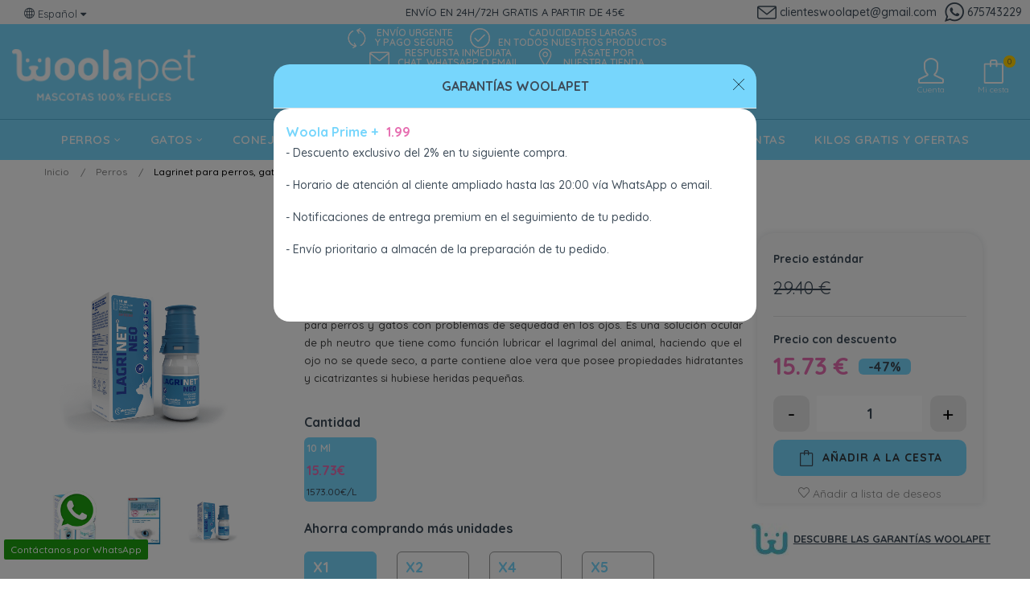

--- FILE ---
content_type: text/html; charset=utf-8
request_url: https://woolapet.es/perros/5819-12718-lagrinet-para-perros-y-gatos-con-sequedad-en-los-ojos-8414042003912.html
body_size: 37156
content:
<!doctype html>
<html lang="es"  class="default" >

  <head>
    
      
 <!-- Google Tag Manager -->
<script>
  (function(w,d,s,l,i){
    w[l]=w[l]||[];w[l].push({
      'gtm.start': new Date().getTime(),event:'gtm.js'
    });
    var f=d.getElementsByTagName(s)[0], j=d.createElement(s),dl=l!='dataLayer'?'&l='+l:'';
    j.async=true;
    j.src='https://www.googletagmanager.com/gtm.js?id='+i+dl;
    f.parentNode.insertBefore(j,f);
  })(window,document,'script','dataLayer','GTM-M6Q9NGN');
</script>
<!-- End Google Tag Manager -->

<!-- Google Tag Manager (noscript) -->
<noscript>
  <iframe src="https://www.googletagmanager.com/ns.html?id=GTM-M6Q9NGN" height="0" width="0" style="display:none;visibility:hidden"></iframe>
</noscript>
<!-- End Google Tag Manager (noscript) -->


  <meta charset="utf-8">


  <meta http-equiv="x-ua-compatible" content="ie=edge">



  <link rel="canonical" href="https://woolapet.es/perros/5819-lagrinet-para-perros-y-gatos-con-sequedad-en-los-ojos-8414042003912.html">

  <title>Lagrinet para perros, gatos, caballos, aves y roedores con sequedad en los ojos</title>
  <meta name="description" content="Lagrinet Neo solución ocular indicada para perros gatos y otros animales. Indicado para perros y gatos con problemas de sequedad en los ojos. Es una solución ocular de ph neutro que tiene como función lubricar el lagrimal del animal, haciendo que el ojo no se quede seco, a parte contiene aloe vera que posee propiedades hidratantes y cicatrizantes si hubiese heridas pequeñas.">
  <meta name="keywords" content="">
   
    
        



  <meta name="viewport" content="width=device-width, initial-scale=1">



  <link rel="icon" type="image/vnd.microsoft.icon" href="https://woolapet.es/img/favicon.ico?1632758508">
  <link rel="shortcut icon" type="image/x-icon" href="https://woolapet.es/img/favicon.ico?1632758508">


  

    <link rel="stylesheet" href="https://woolapet.es/themes/woolapet/assets/cache/theme-b7aa1d2101.css" type="text/css" media="all">
<link rel="stylesheet" href="https://woolapet.es/themes/woolapet/assets/css/final.css" type="text/css" media="all">



   
                    
                    


           


  <script type="text/javascript">
        var LEO_COOKIE_THEME = "WOOLAPET_PANEL_CONFIG";
        var StaticSliders = [];
        var add_cart_error = "An error occurred while processing your request. Please try again";
        var ajaxsearch = "1";
        var buttonwishlist_title_add = "Lista de deseos";
        var buttonwishlist_title_remove = "Sacar de la WishList";
        var cancel_rating_txt = "Cancel Rating";
        var disable_review_form_txt = "No existe un criterio para opinar de este producto o este lenguaje";
        var elementArrow = false;
        var enable_dropdown_defaultcart = 1;
        var enable_flycart_effect = 1;
        var enable_notification = 0;
        var height_cart_item = "100";
        var isLogged = false;
        var jolisearch = {"amb_joli_search_action":"https:\/\/woolapet.es\/jolisearch","amb_joli_search_link":"https:\/\/woolapet.es\/jolisearch","amb_joli_search_controller":"jolisearch","blocksearch_type":"top","show_cat_desc":0,"ga_acc":0,"id_lang":1,"url_rewriting":1,"use_autocomplete":2,"minwordlen":3,"l_products":"Productos","l_manufacturers":"Fabricantes","l_categories":"Categor\u00edas","l_no_results_found":"Ning\u00fan producto corresponde con su b\u00fasqueda","l_more_results":"Mostrar todos los resultados","ENT_QUOTES":3,"search_ssl":true,"self":"\/var\/www\/vhosts\/woolapet.es\/httpdocs\/modules\/ambjolisearch","position":{"my":"center top","at":"center bottom","collision":"fit none"},"classes":"ps17 centered-list","display_manufacturer":"","display_category":""};
        var leo_search_url = "https:\/\/woolapet.es\/module\/leoproductsearch\/productsearch";
        var leo_token = "02fb53523a1dc26cfb52d091bf08524b";
        var leoproductsearch_static_token = "02fb53523a1dc26cfb52d091bf08524b";
        var leoproductsearch_token = "bd1006c5658a2b12d849e66164c0e10e";
        var lf_is_gen_rtl = false;
        var lps_show_product_img = "1";
        var lps_show_product_price = "1";
        var mb = {"m":"none"};
        var number_cartitem_display = 3;
        var numpro_display = "100";
        var prestashop = {"cart":{"products":[],"totals":{"total":{"type":"total","label":"Total","amount":0,"value":"0,00\u00a0\u20ac"},"total_including_tax":{"type":"total","label":"Total (impuestos incl.)","amount":0,"value":"0,00\u00a0\u20ac"},"total_excluding_tax":{"type":"total","label":"Total (impuestos excl.)","amount":0,"value":"0,00\u00a0\u20ac"}},"subtotals":{"products":{"type":"products","label":"Subtotal","amount":0,"value":"0,00\u00a0\u20ac"},"discounts":null,"shipping":{"type":"shipping","label":"Transporte","amount":0,"value":""},"tax":null},"products_count":0,"summary_string":"0 art\u00edculos","vouchers":{"allowed":1,"added":[]},"discounts":[],"minimalPurchase":0,"minimalPurchaseRequired":""},"currency":{"name":"Euro","iso_code":"EUR","iso_code_num":"978","sign":"\u20ac"},"customer":{"lastname":null,"firstname":null,"email":null,"birthday":null,"newsletter":null,"newsletter_date_add":null,"optin":null,"website":null,"company":null,"siret":null,"ape":null,"is_logged":false,"gender":{"type":null,"name":null},"addresses":[]},"language":{"name":"Espa\u00f1ol (Spanish)","iso_code":"es","locale":"es-ES","language_code":"es","is_rtl":"0","date_format_lite":"d\/m\/Y","date_format_full":"d\/m\/Y H:i:s","id":1},"page":{"title":"","canonical":null,"meta":{"title":"Lagrinet para perros, gatos, caballos, aves y roedores con sequedad en los ojos","description":"Lagrinet Neo soluci\u00f3n ocular indicada para perros gatos y otros animales. Indicado para perros y gatos con problemas de sequedad en los ojos. Es una soluci\u00f3n ocular de ph neutro que tiene como funci\u00f3n lubricar el lagrimal del animal, haciendo que el ojo no se quede seco, a parte contiene aloe vera que posee propiedades hidratantes y cicatrizantes si hubiese heridas peque\u00f1as.","keywords":"","robots":"index"},"page_name":"product","body_classes":{"lang-es":true,"lang-rtl":false,"country-ES":true,"currency-EUR":true,"layout-full-width":true,"page-product":true,"tax-display-enabled":true,"product-id-5819":true,"product-Lagrinet para perros, gatos, caballos, aves y roedores con sequedad en los ojos":true,"product-id-category-10":true,"product-id-manufacturer-16":true,"product-id-supplier-1":true,"product-available-for-order":true},"admin_notifications":[]},"shop":{"name":"Woolapet","logo":"https:\/\/woolapet.es\/img\/woolapet-logo-1626157674.jpg","stores_icon":"https:\/\/woolapet.es\/img\/logo_stores.png","favicon":"https:\/\/woolapet.es\/img\/favicon.ico"},"urls":{"base_url":"https:\/\/woolapet.es\/","current_url":"https:\/\/woolapet.es\/perros\/5819-12718-lagrinet-para-perros-y-gatos-con-sequedad-en-los-ojos-8414042003912.html","shop_domain_url":"https:\/\/woolapet.es","img_ps_url":"https:\/\/woolapet.es\/img\/","img_cat_url":"https:\/\/woolapet.es\/img\/c\/","img_lang_url":"https:\/\/woolapet.es\/img\/l\/","img_prod_url":"https:\/\/woolapet.es\/img\/p\/","img_manu_url":"https:\/\/woolapet.es\/img\/m\/","img_sup_url":"https:\/\/woolapet.es\/img\/su\/","img_ship_url":"https:\/\/woolapet.es\/img\/s\/","img_store_url":"https:\/\/woolapet.es\/img\/st\/","img_col_url":"https:\/\/woolapet.es\/img\/co\/","img_url":"https:\/\/woolapet.es\/themes\/woolapet\/assets\/img\/","css_url":"https:\/\/woolapet.es\/themes\/woolapet\/assets\/css\/","js_url":"https:\/\/woolapet.es\/themes\/woolapet\/assets\/js\/","pic_url":"https:\/\/woolapet.es\/upload\/","pages":{"address":"https:\/\/woolapet.es\/direccion","addresses":"https:\/\/woolapet.es\/direcciones","authentication":"https:\/\/woolapet.es\/iniciar-sesion","cart":"https:\/\/woolapet.es\/carrito","category":"https:\/\/woolapet.es\/index.php?controller=category","cms":"https:\/\/woolapet.es\/index.php?controller=cms","contact":"https:\/\/woolapet.es\/contactenos","discount":"https:\/\/woolapet.es\/descuento","guest_tracking":"https:\/\/woolapet.es\/seguimiento-pedido-invitado","history":"https:\/\/woolapet.es\/historial-compra","identity":"https:\/\/woolapet.es\/datos-personales","index":"https:\/\/woolapet.es\/","my_account":"https:\/\/woolapet.es\/mi-cuenta","order_confirmation":"https:\/\/woolapet.es\/confirmacion-pedido","order_detail":"https:\/\/woolapet.es\/index.php?controller=order-detail","order_follow":"https:\/\/woolapet.es\/seguimiento-pedido","order":"https:\/\/woolapet.es\/pedido","order_return":"https:\/\/woolapet.es\/index.php?controller=order-return","order_slip":"https:\/\/woolapet.es\/facturas-abono","pagenotfound":"https:\/\/woolapet.es\/pagina-no-encontrada","password":"https:\/\/woolapet.es\/recuperar-contrasena","pdf_invoice":"https:\/\/woolapet.es\/index.php?controller=pdf-invoice","pdf_order_return":"https:\/\/woolapet.es\/index.php?controller=pdf-order-return","pdf_order_slip":"https:\/\/woolapet.es\/index.php?controller=pdf-order-slip","prices_drop":"https:\/\/woolapet.es\/productos-rebajados","product":"https:\/\/woolapet.es\/index.php?controller=product","search":"https:\/\/woolapet.es\/busqueda","sitemap":"https:\/\/woolapet.es\/mapa del sitio","stores":"https:\/\/woolapet.es\/tiendas","supplier":"https:\/\/woolapet.es\/proveedor","register":"https:\/\/woolapet.es\/iniciar-sesion?create_account=1","order_login":"https:\/\/woolapet.es\/pedido?login=1"},"alternative_langs":[],"theme_assets":"\/themes\/woolapet\/assets\/","actions":{"logout":"https:\/\/woolapet.es\/?mylogout="},"no_picture_image":{"bySize":{"small_default":{"url":"https:\/\/woolapet.es\/img\/p\/es-default-small_default.jpg","width":98,"height":98},"cart_default":{"url":"https:\/\/woolapet.es\/img\/p\/es-default-cart_default.jpg","width":125,"height":125},"home_default":{"url":"https:\/\/woolapet.es\/img\/p\/es-default-home_default.jpg","width":275,"height":275},"medium_default":{"url":"https:\/\/woolapet.es\/img\/p\/es-default-medium_default.jpg","width":378,"height":378},"large_default":{"url":"https:\/\/woolapet.es\/img\/p\/es-default-large_default.jpg","width":800,"height":800}},"small":{"url":"https:\/\/woolapet.es\/img\/p\/es-default-small_default.jpg","width":98,"height":98},"medium":{"url":"https:\/\/woolapet.es\/img\/p\/es-default-home_default.jpg","width":275,"height":275},"large":{"url":"https:\/\/woolapet.es\/img\/p\/es-default-large_default.jpg","width":800,"height":800},"legend":""}},"configuration":{"display_taxes_label":true,"display_prices_tax_incl":true,"is_catalog":false,"show_prices":true,"opt_in":{"partner":false},"quantity_discount":{"type":"discount","label":"Descuento unitario"},"voucher_enabled":1,"return_enabled":1},"field_required":[],"breadcrumb":{"links":[{"title":"Inicio","url":"https:\/\/woolapet.es\/"},{"title":"Perros","url":"https:\/\/woolapet.es\/10-perros"},{"title":"Lagrinet para perros, gatos, caballos, aves y roedores con sequedad en los ojos","url":"https:\/\/woolapet.es\/perros\/5819-12718-lagrinet-para-perros-y-gatos-con-sequedad-en-los-ojos-8414042003912.html#\/cantidad-10_ml"}],"count":3},"link":{"protocol_link":"https:\/\/","protocol_content":"https:\/\/"},"time":1768377841,"static_token":"02fb53523a1dc26cfb52d091bf08524b","token":"bd1006c5658a2b12d849e66164c0e10e","debug":false};
        var psemailsubscription_subscription = "https:\/\/woolapet.es\/module\/ps_emailsubscription\/subscription";
        var psr_icon_color = "#F19D76";
        var review_error = "An error occurred while processing your request. Please try again";
        var s = {"atrst":"1","hdmbl":0,"hdtbl":0,"enabled":"1"};
        var sb_id_shop = 1;
        var show_popup = 1;
        var ss = {"wrp":"none"};
        var static_blocks = [{"id_static_block":"1","id_static_block_template":"0","hook":"displayVideoHook","editor":"4","status":"1","custom_css":"0","title_active":"0","position":"0","css":"","date_from":"0000-00-00 00:00:00","date_to":"0000-00-00 00:00:00","date_add":"2022-01-26 16:30:52","date_upd":"2022-04-30 12:04:59","id_lang":"1","block_title":"Video Fortiflora Canine probi\u00f3ticos para la flora intestinal 30 Sobres","content":"src=\"https:\/\/www.youtube.com\/embed\/jD536B9qUfc\" title=\"YouTube video player\" frameborder=\"0\" allow=\"accelerometer; autoplay; clipboard-write; encrypted-media; gyroscope; picture-in-picture\" allowfullscreen&gt;","id_group":"1","conditions":{"32":[{"id_static_block_html_rule_condition_group":"32","id_static_block":"1","id_static_block_html_rule_condition":"35","type":"product","operator":"equals","value":"8921"}]}},{"id_static_block":"3","id_static_block_template":"0","hook":"displayVideoHook","editor":"4","status":"1","custom_css":"0","title_active":"0","position":"2","css":"","date_from":"2021-11-01 00:00:00","date_to":"2031-11-23 08:00:00","date_add":"2022-01-28 10:29:49","date_upd":"2022-01-28 12:02:15","id_lang":"1","block_title":"Video fortiflora feline","content":"<iframe src=\"https:\/\/www.youtube.com\/embed\/OrcsDCLYk3Y\" title=\"YouTube video player\" frameborder=\"0\"><\/iframe>","id_group":"1","conditions":{"8":[{"id_static_block_html_rule_condition_group":"8","id_static_block":"3","id_static_block_html_rule_condition":"8","type":"product","operator":"equals","value":"6472"}]}},{"id_static_block":"4","id_static_block_template":"0","hook":"displayVideoHook","editor":"4","status":"1","custom_css":"0","title_active":"0","position":"3","css":"","date_from":"0000-00-00 00:00:00","date_to":"0000-00-00 00:00:00","date_add":"2022-01-28 12:04:08","date_upd":"2022-01-28 12:12:27","id_lang":"1","block_title":"hydracare proplan","content":"<iframe src=\"https:\/\/www.youtube.com\/embed\/zYxQmVsd-NI\" title=\"YouTube video player\" frameborder=\"0\"><\/iframe>","id_group":"1","conditions":{"11":[{"id_static_block_html_rule_condition_group":"11","id_static_block":"4","id_static_block_html_rule_condition":"11","type":"product","operator":"equals","value":"6473"}]}},{"id_static_block":"5","id_static_block_template":"0","hook":"displayVideoHook","editor":"4","status":"1","custom_css":"0","title_active":"0","position":"4","css":"","date_from":"0000-00-00 00:00:00","date_to":"0000-00-00 00:00:00","date_add":"2022-01-28 12:09:41","date_upd":"2022-01-28 12:11:06","id_lang":"1","block_title":"condrovet HA","content":"<iframe src=\"https:\/\/www.youtube.com\/embed\/CM49wE3pDPk\" title=\"YouTube video player\" frameborder=\"0\"><\/iframe>","id_group":"1","conditions":{"9":[{"id_static_block_html_rule_condition_group":"9","id_static_block":"5","id_static_block_html_rule_condition":"9","type":"product","operator":"equals","value":"5189"}],"10":[{"id_static_block_html_rule_condition_group":"10","id_static_block":"5","id_static_block_html_rule_condition":"10","type":"product","operator":"equals","value":"5189"}]}},{"id_static_block":"6","id_static_block_template":"0","hook":"displayVideoHook","editor":"4","status":"1","custom_css":"0","title_active":"0","position":"5","css":"","date_from":"0000-00-00 00:00:00","date_to":"0000-00-00 00:00:00","date_add":"2022-01-28 12:13:36","date_upd":"2022-01-28 12:13:36","id_lang":"1","block_title":"condrovet razas grandes","content":"<iframe src=\"https:\/\/www.youtube.com\/embed\/CM49wE3pDPk\" title=\"YouTube video player\" frameborder=\"0\"><\/iframe>","id_group":"1","conditions":{"12":[{"id_static_block_html_rule_condition_group":"12","id_static_block":"6","id_static_block_html_rule_condition":"12","type":"product","operator":"equals","value":"5190"}]}},{"id_static_block":"8","id_static_block_template":"0","hook":"displayVideoHook","editor":"4","status":"1","custom_css":"0","title_active":"0","position":"7","css":"","date_from":"0000-00-00 00:00:00","date_to":"0000-00-00 00:00:00","date_add":"2022-01-28 12:26:48","date_upd":"2022-01-28 12:26:48","id_lang":"1","block_title":"ENTEROCHRONIC","content":"<iframe src=\"https:\/\/www.youtube.com\/embed\/iUfKucFgmuA\" title=\"YouTube video player\" frameborder=\"0\"><\/iframe>","id_group":"1","conditions":{"17":[{"id_static_block_html_rule_condition_group":"17","id_static_block":"8","id_static_block_html_rule_condition":"20","type":"product","operator":"equals","value":"5191"}]}},{"id_static_block":"9","id_static_block_template":"0","hook":"displayVideoHook","editor":"4","status":"1","custom_css":"0","title_active":"0","position":"8","css":"","date_from":"0000-00-00 00:00:00","date_to":"0000-00-00 00:00:00","date_add":"2022-01-28 12:29:33","date_upd":"2022-01-28 12:29:33","id_lang":"1","block_title":"omnicondro","content":"<iframe src=\"https:\/\/www.youtube.com\/embed\/68w7TnQmz_o\" title=\"YouTube video player\" frameborder=\"0\"><\/iframe>","id_group":"1","conditions":{"18":[{"id_static_block_html_rule_condition_group":"18","id_static_block":"9","id_static_block_html_rule_condition":"21","type":"product","operator":"equals","value":"5180"}]}},{"id_static_block":"10","id_static_block_template":"0","hook":"displayVideoHook","editor":"4","status":"1","custom_css":"0","title_active":"0","position":"9","css":"","date_from":"0000-00-00 00:00:00","date_to":"0000-00-00 00:00:00","date_add":"2022-01-28 12:34:36","date_upd":"2022-01-28 12:34:36","id_lang":"1","block_title":"impromune","content":"<iframe src=\"https:\/\/www.youtube.com\/embed\/3Sh8N5J3z0w\" title=\"YouTube video player\" frameborder=\"0\"><\/iframe>","id_group":"1","conditions":{"19":[{"id_static_block_html_rule_condition_group":"19","id_static_block":"10","id_static_block_html_rule_condition":"22","type":"cartproduct","operator":"equals","value":"5192"}]}},{"id_static_block":"11","id_static_block_template":"0","hook":"displayVideoHook","editor":"4","status":"1","custom_css":"0","title_active":"0","position":"10","css":"","date_from":"0000-00-00 00:00:00","date_to":"0000-00-00 00:00:00","date_add":"2022-01-28 12:35:17","date_upd":"2022-01-28 12:35:17","id_lang":"1","block_title":"impromune pasta","content":"<iframe src=\"https:\/\/www.youtube.com\/embed\/3Sh8N5J3z0w\" title=\"YouTube video player\" frameborder=\"0\"><\/iframe>","id_group":"1","conditions":{"20":[{"id_static_block_html_rule_condition_group":"20","id_static_block":"11","id_static_block_html_rule_condition":"23","type":"product","operator":"equals","value":"5843"}]}},{"id_static_block":"12","id_static_block_template":"0","hook":"displayVideoHook","editor":"4","status":"1","custom_css":"0","title_active":"0","position":"11","css":"","date_from":"0000-00-00 00:00:00","date_to":"0000-00-00 00:00:00","date_add":"2022-01-29 09:22:04","date_upd":"2022-01-29 09:22:04","id_lang":"1","block_title":"Dentastix","content":"<iframe src=\"https:\/\/www.youtube.com\/embed\/UUe7GBFF0R0\" title=\"YouTube video player\" frameborder=\"0\"><\/iframe>","id_group":"1","conditions":{"21":[{"id_static_block_html_rule_condition_group":"21","id_static_block":"12","id_static_block_html_rule_condition":"24","type":"product","operator":"equals","value":"8985"}]}},{"id_static_block":"13","id_static_block_template":"0","hook":"displayVideoHook","editor":"4","status":"1","custom_css":"0","title_active":"0","position":"12","css":"","date_from":"0000-00-00 00:00:00","date_to":"0000-00-00 00:00:00","date_add":"2022-01-29 09:28:56","date_upd":"2022-01-29 09:28:56","id_lang":"1","block_title":"dentastix peque\u00f1o","content":"<iframe src=\"https:\/\/www.youtube.com\/embed\/UUe7GBFF0R0\" title=\"YouTube video player\" frameborder=\"0\"><\/iframe>","id_group":"1","conditions":{"22":[{"id_static_block_html_rule_condition_group":"22","id_static_block":"13","id_static_block_html_rule_condition":"25","type":"product","operator":"equals","value":"8986"}]}},{"id_static_block":"14","id_static_block_template":"0","hook":"displayVideoHook","editor":"4","status":"1","custom_css":"0","title_active":"0","position":"13","css":"","date_from":"0000-00-00 00:00:00","date_to":"0000-00-00 00:00:00","date_add":"2022-01-29 09:38:32","date_upd":"2022-01-29 09:38:32","id_lang":"1","block_title":"dentastix grande","content":"<iframe src=\"https:\/\/www.youtube.com\/embed\/UUe7GBFF0R0\" title=\"YouTube video player\" frameborder=\"0\"><\/iframe>","id_group":"1","conditions":{"23":[{"id_static_block_html_rule_condition_group":"23","id_static_block":"14","id_static_block_html_rule_condition":"26","type":"product","operator":"equals","value":"8987"}]}},{"id_static_block":"15","id_static_block_template":"0","hook":"displayVideoHook","editor":"4","status":"1","custom_css":"0","title_active":"0","position":"14","css":"","date_from":"0000-00-00 00:00:00","date_to":"0000-00-00 00:00:00","date_add":"2022-01-29 19:00:11","date_upd":"2022-01-29 19:16:19","id_lang":"1","block_title":"scalibor","content":"<iframe src=\"https:\/\/www.youtube.com\/embed\/HbLEdg_gbGw\" title=\"YouTube video player\" frameborder=\"0\"><\/iframe>","id_group":"1","conditions":{"24":[{"id_static_block_html_rule_condition_group":"24","id_static_block":"15","id_static_block_html_rule_condition":"27","type":"product","operator":"equals","value":"8988"}]}},{"id_static_block":"16","id_static_block_template":"0","hook":"displayVideoHook","editor":"4","status":"1","custom_css":"0","title_active":"0","position":"15","css":"","date_from":"0000-00-00 00:00:00","date_to":"0000-00-00 00:00:00","date_add":"2022-01-29 20:11:34","date_upd":"2022-01-29 20:11:34","id_lang":"1","block_title":"vectra","content":"<iframe src=\"https:\/\/www.youtube.com\/embed\/aDce9IkmfL0\" title=\"YouTube video player\" frameborder=\"0\"><\/iframe>","id_group":"1","conditions":{"25":[{"id_static_block_html_rule_condition_group":"25","id_static_block":"16","id_static_block_html_rule_condition":"28","type":"product","operator":"equals","value":"8990"}]}},{"id_static_block":"17","id_static_block_template":"0","hook":"displayVideoHook","editor":"4","status":"1","custom_css":"0","title_active":"0","position":"16","css":"","date_from":"0000-00-00 00:00:00","date_to":"0000-00-00 00:00:00","date_add":"2022-01-29 20:46:40","date_upd":"2022-01-29 20:46:40","id_lang":"1","block_title":"seresto","content":"<iframe src=\"https:\/\/www.youtube.com\/embed\/SSZ09aIKmx0\" title=\"YouTube video player\" frameborder=\"0\"><\/iframe>","id_group":"1","conditions":{"26":[{"id_static_block_html_rule_condition_group":"26","id_static_block":"17","id_static_block_html_rule_condition":"29","type":"product","operator":"equals","value":"8992"}]}},{"id_static_block":"18","id_static_block_template":"0","hook":"displayVideoHook","editor":"4","status":"1","custom_css":"0","title_active":"0","position":"17","css":"","date_from":"0000-00-00 00:00:00","date_to":"0000-00-00 00:00:00","date_add":"2022-01-30 22:47:23","date_upd":"2022-01-30 22:47:23","id_lang":"1","block_title":"seresto perro","content":"<iframe src=\"https:\/\/www.youtube.com\/embed\/SSZ09aIKmx0\" title=\"YouTube video player\" frameborder=\"0\"><\/iframe>","id_group":"1","conditions":{"27":[{"id_static_block_html_rule_condition_group":"27","id_static_block":"18","id_static_block_html_rule_condition":"30","type":"product","operator":"equals","value":"8994"}]}},{"id_static_block":"19","id_static_block_template":"0","hook":"displayVideoHook","editor":"4","status":"1","custom_css":"0","title_active":"0","position":"18","css":"","date_from":"0000-00-00 00:00:00","date_to":"0000-00-00 00:00:00","date_add":"2022-02-01 22:08:27","date_upd":"2022-02-01 22:08:27","id_lang":"1","block_title":"fiprosmet","content":"<iframe src=\"https:\/\/www.youtube.com\/embed\/ZloAz7T4gME\" title=\"YouTube video player\" frameborder=\"0\"><\/iframe>","id_group":"1","conditions":{"28":[{"id_static_block_html_rule_condition_group":"28","id_static_block":"19","id_static_block_html_rule_condition":"31","type":"product","operator":"equals","value":"8996"}]}},{"id_static_block":"20","id_static_block_template":"0","hook":"displayVideoHook","editor":"4","status":"1","custom_css":"0","title_active":"0","position":"19","css":"","date_from":"0000-00-00 00:00:00","date_to":"0000-00-00 00:00:00","date_add":"2022-02-01 22:17:43","date_upd":"2022-02-01 22:17:43","id_lang":"1","block_title":"fiprosmet perros","content":"<iframe src=\"https:\/\/www.youtube.com\/embed\/ZloAz7T4gME\" title=\"YouTube video player\" frameborder=\"0\"><\/iframe>","id_group":"1","conditions":{"29":[{"id_static_block_html_rule_condition_group":"29","id_static_block":"20","id_static_block_html_rule_condition":"32","type":"product","operator":"equals","value":"8997"}]}},{"id_static_block":"21","id_static_block_template":"0","hook":"displayVideoHook","editor":"4","status":"1","custom_css":"0","title_active":"0","position":"20","css":"","date_from":"0000-00-00 00:00:00","date_to":"0000-00-00 00:00:00","date_add":"2022-02-04 16:29:01","date_upd":"2022-02-04 16:29:01","id_lang":"1","block_title":"ADVANTIX","content":"<iframe src=\"https:\/\/www.youtube.com\/embed\/T5Swh9VWcMg\" title=\"YouTube video player\" frameborder=\"0\"><\/iframe>","id_group":"1","conditions":{"30":[{"id_static_block_html_rule_condition_group":"30","id_static_block":"21","id_static_block_html_rule_condition":"33","type":"product","operator":"equals","value":"8998"}]}},{"id_static_block":"22","id_static_block_template":"0","hook":"displayVideoHook","editor":"4","status":"1","custom_css":"0","title_active":"0","position":"21","css":"","date_from":"0000-00-00 00:00:00","date_to":"0000-00-00 00:00:00","date_add":"2022-04-30 12:00:23","date_upd":"2022-04-30 12:17:41","id_lang":"1","block_title":"gourmet revbelations","content":"<iframe src=\"https:\/\/www.youtube.com\/embed\/SZ1dY4ug8Uc\" title=\"YouTube video player\" frameborder=\"0\"><\/iframe>","id_group":"1","conditions":{"33":[{"id_static_block_html_rule_condition_group":"33","id_static_block":"22","id_static_block_html_rule_condition":"36","type":"product","operator":"equals","value":"6526"}]}}];
        var text_no_product = "No se han encontrado productos";
        var topidentifier = false;
        var type_dropdown_defaultcart = "dropdown";
        var type_flycart_effect = "fade";
        var url_leoproductattribute = "https:\/\/woolapet.es\/module\/leofeature\/LeoProductAttribute";
        var width_cart_item = "265";
        var wishlist_add = "El producto ha sido a\u00f1adido a su lista de deseos";
        var wishlist_cancel_txt = "Cancelar";
        var wishlist_confirm_del_txt = "Eliminar el elemento seleccionado?";
        var wishlist_del_default_txt = "No se puede eliminar la lista de deseos marcada por defecto";
        var wishlist_email_txt = "Email";
        var wishlist_loggin_required = "Tienes que iniciar sesi\u00f3n para poder gestionar su lista de deseos";
        var wishlist_ok_txt = "De acuerdo";
        var wishlist_quantity_required = "Debe introducir una cantidad";
        var wishlist_remove = "El producto se retir\u00f3 con \u00e9xito de su Lista de deseos";
        var wishlist_reset_txt = "Reiniciar";
        var wishlist_send_txt = "Enviar";
        var wishlist_send_wishlist_txt = "Enviar lista de deseos";
        var wishlist_url = "https:\/\/woolapet.es\/module\/leofeature\/mywishlist";
        var wishlist_viewwishlist = "Ver su lista de deseos";
      </script>
<script type="text/javascript">
	var choosefile_text = "Escoger";
	var turnoff_popup_text = "No mostrar este popup de nuevo";
	
	var size_item_quickview = 82;
	var style_scroll_quickview = 'vertical';
	
	var size_item_page = 113;
	var style_scroll_page = 'horizontal';
	
	var size_item_quickview_attr = 101;	
	var style_scroll_quickview_attr = 'vertical';
	
	var size_item_popup = 160;
	var style_scroll_popup = 'vertical';
</script>





  <!-- @file modules\appagebuilder\views\templates\hook\header -->

<script>
	/**
	 * List functions will run when document.ready()
	 */
	var ap_list_functions = [];
	/**
	 * List functions will run when window.load()
	 */
	var ap_list_functions_loaded = [];

	/**
	 * List functions will run when document.ready() for theme
	 */

	var products_list_functions = [];
</script>


<script type='text/javascript'>
	var leoOption = {
		category_qty:1,
		product_list_image:0,
		product_one_img:1,
		productCdown: 0,
		productColor: 0,
		homeWidth: 275,
		homeheight: 275,
	}

	ap_list_functions.push(function(){
		if (typeof $.LeoCustomAjax !== "undefined" && $.isFunction($.LeoCustomAjax)) {
			var leoCustomAjax = new $.LeoCustomAjax();
			leoCustomAjax.processAjax();
		}
	});
</script>
<script type="text/javascript">
	
	var FancyboxI18nClose = "Cerca";
	var FancyboxI18nNext = "Siguiente";
	var FancyboxI18nPrev = "Anterior";
	var current_link = "http://woolapet.es/";		
	var currentURL = window.location;
	currentURL = String(currentURL);
	currentURL = currentURL.replace("https://","").replace("http://","").replace("www.","").replace( /#\w*/, "" );
	current_link = current_link.replace("https://","").replace("http://","").replace("www.","");
	var text_warning_select_txt = "Por favor seleccione uno de quitar?";
	var text_confirm_remove_txt = "¿Seguro para eliminar fila de pie?";
	var close_bt_txt = "Cerca";
	var list_menu = [];
	var list_menu_tmp = {};
	var list_tab = [];
	var isHomeMenu = 0;
	
</script>
<script type="text/javascript">
	(window.gaDevIds=window.gaDevIds||[]).push('d6YPbH');
	(function(i,s,o,g,r,a,m){i['GoogleAnalyticsObject']=r;i[r]=i[r]||function(){
	(i[r].q=i[r].q||[]).push(arguments)},i[r].l=1*new Date();a=s.createElement(o),
	m=s.getElementsByTagName(o)[0];a.async=1;a.src=g;m.parentNode.insertBefore(a,m)
	})(window,document,'script','https://www.google-analytics.com/analytics.js','ga');

            ga('create', 'UA-89691871-3', 'auto', {'allowLinker': true});
        ga('require', 'linker');
        ga('linker:autoLink', [
                                                    'woolapet.com',
                                            'woolapet.fr',
                            ]);
                    ga('set', 'anonymizeIp', true);
                ga('send', 'pageview');
    
    ga('require', 'ec');
</script>

<script>

function comprobarObservaciones(){
    var comprobante = "";
    if ((jQuery)('#onepagecheckoutps').length != 0) {
        comprobante = (jQuery)('[name="message"]');
    } else {
        comprobante = (jQuery)('[name="delivery_message"]');
    }
    if (comprobante.length != 0) {
        limitarObservaciones(comprobante);
    }
}

function limitarObservaciones(comprobante){
    if(comprobante){ // SI EXISTE 
        if ((jQuery)('.originalTextareaInfo').length == 0) {
            var options2 = {
               'maxCharacterSize': 69,
               'originalStyle': 'originalTextareaInfo',
               'warningStyle' : 'warningTextareaInfo',
               'warningNumber': 10,
               'displayFormat': '#input caracteres | #left caracteres restantes | #words palabras'
            };
            comprobante.textareaCount(options2);
        }
    }
}


</script>
  
    <!-- Google Tag Manager -->
    <script>(function(w,d,s,l,i){w[l]=w[l]||[];w[l].push({'gtm.start':
    new Date().getTime(),event:'gtm.js'});var f=d.getElementsByTagName(s)[0],
    j=d.createElement(s),dl=l!='dataLayer'?'&l='+l:'';j.async=true;j.src=
    'https://www.googletagmanager.com/gtm.js?id='+i+dl;f.parentNode.insertBefore(j,f);
    })(window,document,'script','dataLayer','GTM-MRTMJ8PP');</script>
    <!-- End Google Tag Manager -->
    
<script type="text/javascript">
    var ed_hours = 'horas';
    var ed_minutes = 'minutos';
    var ed_and = 'y';
    var ed_refresh = 'Límite de picking alcanzado, por favor refresca el navegador para ver las nuevas opciones';
    var ed_disable_cc = 0;
    /*var ed_has_combi = ; */
    var ed_placement = 0;
    var ed_custom_sel = '';
    var ed_custom_ins = '2';
    var ed_sm = 1;
    var ed_in_modal = 1;
    var front_ajax_url = 'https://woolapet.es/module/estimateddelivery/AjaxRefresh?token=02fb53523a1dc26cfb52d091bf08524b';
    var front_ajax_cart_url = 'https://woolapet.es/module/estimateddelivery/ajaxcart?token=02fb53523a1dc26cfb52d091bf08524b';
    var ps_version = '17';
    var ed_display_option = 0;
</script>
<script type="text/javascript" src="/js/jquery/jquery-3.4.1.min.js"></script><script type="text/javascript">
$(document).ready(function() {
	$('.static_block_content').each(function() {
		var ids = $(this).attr('id').split('_');
		var id_static_block = ids[1];
		if (typeof static_blocks !== 'undefined' && static_blocks.length) {
			for (var i = 0; i < static_blocks.length; i++) {
				if (id_static_block == parseInt(static_blocks[i].id_static_block)) {
					if (parseInt(static_blocks[i].id_static_block_template) && static_blocks[i].template) {
						$(this).html(static_blocks[i].template);
					} else {
						$(this).html(static_blocks[i].content);
					}
				}
			}
		}
	});
});
</script>






<link rel="preconnect" href="https://fonts.googleapis.com">
<link rel="preconnect" href="https://fonts.gstatic.com" crossorigin>
<link href="https://fonts.googleapis.com/css2?family=Quicksand:wght@300;400;500;600;700&display=swap" rel="stylesheet">

<meta name="google-site-verification" content="2VsNKsruWwXTOARCdWt4xgSfrSCu6bYM-qxyGTrsVF0" />

<!-- Facebook Pixel Code -->
<script>
  !function(f,b,e,v,n,t,s){
    if(f.fbq)
      return;
    n=f.fbq=function(){
      n.callMethod?n.callMethod.apply(n,arguments):n.queue.push(arguments)
    };
    if(!f._fbq)
      f._fbq=n;
      n.push=n;
      n.loaded=!0;
      n.version='2.0';
      n.queue=[];
      t=b.createElement(e);
      t.async=!0;
      t.src=v;
      s=b.getElementsByTagName(e)[0];
      s.parentNode.insertBefore(t,s)
  }(window, document,'script','https://connect.facebook.net/en_US/fbevents.js');
  fbq('init', '623721719006003');
  fbq('track', 'PageView');
</script>
<noscript>
  <img height="1" width="1" style="display:none" src="https://www.facebook.com/tr?id=623721719006003&ev=PageView&noscript=1"
/>
</noscript>
<!-- End Facebook Pixel Code -->

<!-- Global site tag (gtag.js) - Google Ads: 10789672690 --> 
<script async src="https://www.googletagmanager.com/gtag/js?id=AW-10789672690"></script> 
<script> 
  window.dataLayer = window.dataLayer || []; 
  function gtag(){
    dataLayer.push(arguments);
  } 
  gtag('js', new Date()); 
  gtag('config', 'AW-10789672690'); 
</script> 

<!--
- Click Guardian v2 
-
- Paste the below code on the website / web app where you 
- want to make a block or white list addition.
-->

<script type="text/javascript">

  var _cgk = 'tQINzLiMzS42oXs'; 

  (function () {
  var _cg = document.createElement('script'); _cg.type = 'text/javascript'; _cg.async = true;
  _cg.src = 'https://v2.clickguardian.app/conversion_pixel.js';
  var _cgs = document.getElementsByTagName('script')[0]; _cgs.parentNode.insertBefore(_cg, _cgs);
  })();
  
</script>
    
  <meta property="og:type" content="product">
  <meta property="og:url" content="https://woolapet.es/perros/5819-12718-lagrinet-para-perros-y-gatos-con-sequedad-en-los-ojos-8414042003912.html">
  <meta property="og:title" content="Lagrinet para perros, gatos, caballos, aves y roedores con sequedad en los ojos">
  <meta property="og:site_name" content="Woolapet">
  <meta property="og:description" content="Lagrinet Neo solución ocular indicada para perros gatos y otros animales. Indicado para perros y gatos con problemas de sequedad en los ojos. Es una solución ocular de ph neutro que tiene como función lubricar el lagrimal del animal, haciendo que el ojo no se quede seco, a parte contiene aloe vera que posee propiedades hidratantes y cicatrizantes si hubiese heridas pequeñas.">
  <meta property="og:image" content="https://woolapet.es/6665-large_default/lagrinet-para-perros-y-gatos-con-sequedad-en-los-ojos.jpg">
      <meta property="product:pretax_price:amount" content="12.999173">
    <meta property="product:pretax_price:currency" content="EUR">
    <meta property="product:price:amount" content="15.73">
    <meta property="product:price:currency" content="EUR">
      <meta property="product:weight:value" content="0.010000">
  <meta property="product:weight:units" content="kg">
  
  </head>

  <body id="product" class="lang-es country-es currency-eur layout-full-width page-product tax-display-enabled product-id-5819 product-lagrinet-para-perros-gatos-caballos-aves-y-roedores-con-sequedad-en-los-ojos product-id-category-10 product-id-manufacturer-16 product-id-supplier-1 product-available-for-order ">

    
          
    <script>
        window.fbAsyncInit = function() {
            FB.init({
                appId      : '4953609391354834',
                cookie     : true,  // enable cookies to allow the server to access 
                xfbml      : true,  // parse social plugins on this page
                version    : 'v2.9', // use graph api version 2.8
                scope: 'email, user_birthday',
            });
        };

        // Load the SDK asynchronously
        (function(d, s, id) {
            var js, fjs = d.getElementsByTagName(s)[0];
            if (d.getElementById(id)) return;
            js = d.createElement(s); js.id = id;
            js.src = "//connect.facebook.net/es_ES/sdk.js";
            fjs.parentNode.insertBefore(js, fjs);
        }(document, 'script', 'facebook-jssdk'));
    </script>
    
<script>
var google_client_id= "356601479148-losq9qesucfiibksk2qb4p5sbvlk9j28.apps.googleusercontent.com";

</script>

<script src="https://accounts.google.com/gsi/client" async defer></script>
  
  <!-- Google Tag Manager (noscript) -->
  <noscript><iframe src="https://www.googletagmanager.com/ns.html?id=GTM-MRTMJ8PP"
  height="0" width="0" style="display:none;visibility:hidden"></iframe></noscript>
  <!-- End Google Tag Manager (noscript) -->
  

    

    <main id="page">
      
              
      <header id="header">
        <div class="header-container">
          
            
  <div class="header-banner">
          <div class="container">
              <div class="inner"></div>
          </div>
        </div>



  <nav class="header-nav">
    <div class="topnav">
              <div class="inner"></div>
          </div>
    <div class="bottomnav">
              <div class="inner"><!-- @file modules\appagebuilder\views\templates\hook\ApRow -->
    <div id="form_3662783805"        class="box-navh2 box-h ApRow  has-bg bg-fullwidth"
                            style="padding-bottom: 1px;"        data-bg_data=" #F6F6F6 no-repeat"        >
                                            <!-- @file modules\appagebuilder\views\templates\hook\ApColumn -->
<div    class="col-xl-3 col-lg-3 col-md-3 col-sm-6 col-xs-6 col-sp-6 hidden-sm-down ApColumn "
	    >
                    <!-- @file modules\appagebuilder\views\templates\hook\ApModule -->
<!-- @file modules\appagebuilder\views\templates\hook\ApModule -->
<div class="shop-selector-wrapper dropdown js-dropdown popup-over" id="shop-selector-label">
  <a class="popup-title" href="javascript:void(0)" data-toggle="dropdown" title="Shop" aria-label="Shop dropdown">
    <i class="icon-globe"></i>
    <span>Español</span>
    <i class="fa fa-caret-down" aria-hidden="true"></i>
  </a>
  <ul class="dropdown-menu popup-content link shop-selector" aria-labelledby="shop-selector-label">
              <li  class="current" >
          <a href="https://woolapet.es" class="dropdown-item" data-iso-code="">
            <img src="https://woolapet.es/img/l/1.jpg" alt="" width="16" height="11" />
            Español (Spanish)
          </a>
        </li>
              <li >
          <a href="https://woolapet.com" class="dropdown-item" data-iso-code="">
            <img src="https://woolapet.es/img/l/2.jpg" alt="" width="16" height="11" />
            English (English)
          </a>
        </li>
              <li >
          <a href="https://woolapet.fr" class="dropdown-item" data-iso-code="">
            <img src="https://woolapet.es/img/l/3.jpg" alt="" width="16" height="11" />
            Français (French)
          </a>
        </li>
        </ul>
</div>

    </div><!-- @file modules\appagebuilder\views\templates\hook\ApColumn -->
<div    class="col-xl-6 col-lg-6 col-md-6 col-sm-12 col-xs-12 col-sp-12 textoBannerTopHome ApColumn "
	    >
                    <!-- @file modules\appagebuilder\views\templates\hook\ApGeneral -->
<div     class="block ApHtml">
	                    <div class="block_content"><div style="text-align: center;" data-mce-style="text-align: center;"><strong>ENVÍO EN 24H/72H GRATIS A PARTIR DE 45€</strong></div></div>
    	</div>
    </div><!-- @file modules\appagebuilder\views\templates\hook\ApColumn -->
<div    class="col-xl-3 col-lg-3 col-md-3 col-sm-6 col-xs-6 col-sp-6 col-info no-padding hidden-sm-down ApColumn "
	    >
                    <!-- @file modules\appagebuilder\views\templates\hook\ApGeneral -->
<div     class="block contactosHeader ApHtml">
	                    <div class="block_content"><div><a href="mailto:clienteswoolapet@gmail.com" data-mce-href="mailto:clienteswoolapet@gmail.com"><img src="https://woolapet.es/img/cms/Envelope.png" width="24" height="24" data-mce-src="https://woolapet.es/img/cms/Envelope.png">&nbsp;clienteswoolapet@gmail.com</a></div><div><a href="https://api.whatsapp.com/send?phone=34675743229&amp;text=" data-mce-href="https://api.whatsapp.com/send?phone=34675743229&amp;text="><img src="https://woolapet.es/img/cms/Whatsapp.png" width="24" height="24" data-mce-src="https://woolapet.es/img/cms/Whatsapp.png">&nbsp;675743229</a></div><div><br></div></div>
    	</div>
    </div>            </div>
    </div>
          </div>
  </nav>



  <div class="header-top">
          <div class="inner"><!-- @file modules\appagebuilder\views\templates\hook\ApRow -->
    <div id="form_3277451326"        class="box-toph2 box-h4 ApRow  has-bg bg-fullwidth"
                            style=""        data-bg_data=" #77D6FC repeat-x bottom"        >
                                            <!-- @file modules\appagebuilder\views\templates\hook\ApColumn -->
<div    class="col-xl-3 col-lg-3 col-md-6 col-sm-6 col-xs-6 col-sp-6 col-logo ApColumn "
	    >
                    <!-- @file modules\appagebuilder\views\templates\hook\ApGenCode -->

	<div class="h-logo">    <a href="https://woolapet.es/">        <img class="img-fluid" src="https://woolapet.es/img/woolapet-logo-1626157674.jpg" alt="Woolapet">    </a></div>

    </div><!-- @file modules\appagebuilder\views\templates\hook\ApColumn -->
<div    class="col-xl-6 col-lg-7 col-md-12 col-sm-12 col-xs-12 col-sp-12 col-search ApColumn "
	    >
                    <!-- @file modules\appagebuilder\views\templates\hook\ApGeneral -->
<div     class="block ApHtml">
	                    <div class="block_content"><div style="display: inline-block; vertical-align: middle; text-align: center; width: 100%;"><div style="position: relative; display: inline-block; font-size: 10px; line-height: 12px; color: #fff; vertical-align: middle; text-transform: uppercase; margin-right: 20px;" class="pundaline-tooltip-parent"><a href="#" title="Envío urgente y pago seguro" style="color: #fff;"> <img style="width: 35px; float: left; padding-right: 10px;" src="https://woolapet.es/img/cms/Valor1-b.png" /> <span style="vertical-align: middle; display: inline-block; text-align: center; font-weight: 600; font-size: 12px;">ENVÍO URGENTE <br />Y PAGO SEGURO</span> </a></div><div style="position: relative; display: inline-block; font-size: 10px; line-height: 12px; color: #fff; vertical-align: middle; text-transform: uppercase; margin-right: 20px;" class="pundaline-tooltip-parent"><a href="#" title="caducidades largas" style="color: #fff;"> <img style="width: 35px; float: left; padding-right: 10px;" src="https://woolapet.es/img/cms/Valor2-b.png" /> <span style="vertical-align: middle; display: inline-block; text-align: center; font-weight: 600; font-size: 12px;">CADUCIDADES LARGAS <br />EN TODOS NUESTROS PRODUCTOS</span> </a></div><div style="position: relative; display: inline-block; font-size: 10px; line-height: 12px; color: #fff; vertical-align: middle; text-transform: uppercase; margin-right: 20px;" class="pundaline-tooltip-parent"><a href="#" title="consultas - respuesta inmediata" style="color: #fff;"> <img style="width: 35px; float: left; padding-right: 10px;" src="https://woolapet.es/img/cms/Valor3-b.png" /> <span style="vertical-align: middle; display: inline-block; text-align: center; font-weight: 600; font-size: 12px;">RESPUESTA INMEDIATA <br />CHAT, WHATSAPP O EMAIL</span> </a></div><div style="position: relative; display: inline-block; font-size: 10px; line-height: 12px; color: #fff; vertical-align: middle; text-transform: uppercase; margin-right: 20px;" class="pundaline-tooltip-parent"><a href="https://woolapet.es/content/11-nuestra-tienda" title="consultas - respuesta inmediata" style="color: #fff;"> <img style="width: 35px; float: left; padding-right: 10px;" src="https://woolapet.es/img/cms/Valor4-b.png" /> <span style="vertical-align: middle; display: inline-block; text-align: center; font-weight: 600; font-size: 12px;">PÁSATE POR <br />NUESTRA TIENDA</span> </a></div></div></div>
    	</div><!-- @file modules\appagebuilder\views\templates\hook\ApModule -->


<!-- Block search module -->
<div id="leo_search_block_top" class="block exclusive">
	<h4 class="title_block">Buscar</h4>
		<form method="get" action="https://woolapet.es/index.php?controller=productsearch" id="leosearchtopbox" data-label-suggestion="Sugerencia" data-search-for="Search for" data-in-category="in category" data-products-for="Productos para" data-label-products="productos" data-view-all="Ver todos">
		<input type="hidden" name="fc" value="module" />
		<input type="hidden" name="module" value="leoproductsearch" />
		<input type="hidden" name="controller" value="productsearch" />
		<input type="hidden" name="txt_not_found" value="No se han encontrado productos">
                <input type="hidden" name="leoproductsearch_static_token" value="02fb53523a1dc26cfb52d091bf08524b"/>
		    	<label>Buscar Productos:</label>
		<div class="block_content clearfix leoproductsearch-content">
						<div class="leoproductsearch-result">
				<div class="leoproductsearch-loading cssload-speeding-wheel"></div>
				<input class="search_query form-control grey" type="text" id="leo_search_query_top" name="search_query" value="" placeholder="Buscar"/>
				<div class="ac_results lps_results"></div>
			</div>
			<button type="submit" id="leo_search_top_button" class="btn btn-default button button-small"><span><i class="material-icons search">search</i><!--<i><img src="/img/propias/Buscador.svg"></i>--></span></button> 
		</div>
	</form>
</div>
<script type="text/javascript">
	var blocksearch_type = 'top';
</script>
<!-- /Block search module -->

    </div><!-- @file modules\appagebuilder\views\templates\hook\ApColumn -->
<div    class="col-xl-3 col-lg-2 col-md-6 col-sm-6 col-xs-6 col-sp-6 col-cart ApColumn "
	    >
                    <!-- @file modules\appagebuilder\views\templates\hook\ApModule -->
<div id="_desktop_cart">
  <div class="blockcart cart-preview inactive" data-refresh-url="//woolapet.es/module/ps_shoppingcart/ajax">
    <div class="header">
              <i><img src="/img/propias/IcnCarrito.svg"></i>
        <!--<i class="icon-basket"></i>-->
        <span class="cart-products-count">0</span>
        <span class="block">
          Mi cesta 
        </span>
          </div>
  </div>
</div>
<!-- @file modules\appagebuilder\views\templates\hook\ApModule -->
<div class="userinfo-selector dropdown js-dropdown popup-over" id="_desktop_user_info">
  <a href="javascript:void(0)" data-toggle="dropdown" class="popup-title" title="Cuenta">
    <i class="icon-user"></i>
    <span class="block">
      Cuenta
    </span>
 </a>
  <ul class="popup-content dropdown-menu user-info">
                  <li>
          <a
      href="https://woolapet.es/mi-cuenta"
      title="Iniciar sesión"
      rel="nofollow"
          >
            <i class="icon-login"></i>
            <span>Acceder</span>
          </a>
        </li>
        <li>
          <a
      href="https://woolapet.es/iniciar-sesion?create_account=1" 
      title="Registrarme"
      rel="nofollow"
          >
            <i class="icon-user-follow"></i>
            <span>Registrarme</span>
          </a>
        </li>
                              </ul>
</div>

    </div>            </div>
    <!-- @file modules\appagebuilder\views\templates\hook\ApRow -->
<div class="wrapper"
            style="background: #77D6FC no-repeat"
                        >

<div class="container">
    <div        class="box-menuh4 ApRow  has-bg bg-fullwidth-container"
                            style=""                >
                                            <!-- @file modules\appagebuilder\views\templates\hook\ApColumn -->
<div    class="col-xl-12 col-lg-12 col-md-4 col-sm-4 col-xs-4 col-sp-4 no-padding ApColumn "
	    >
                    <!-- @file modules\appagebuilder\views\templates\hook\ApSlideShow -->
<div id="memgamenu-form_1935100657" class="ApMegamenu">
				<nav data-megamenu-id="1935100657" class="leo-megamenu cavas_menu navbar navbar-default enable-canvas " role="navigation">
			<!-- Brand and toggle get grouped for better mobile display -->
			<div class="navbar-header">
				<button type="button" class="navbar-toggler hidden-xl-up" data-toggle="collapse" data-target=".megamenu-off-canvas-1935100657">
					<span class="sr-only">Navegación de palanca</span>
					<!--&#9776;-->
					<!--
					<span class="icon-bar"></span>
					<span class="icon-bar"></span>
					<span class="icon-bar"></span>
					-->
				</button>
			</div>
			<!-- Collect the nav links, forms, and other content for toggling -->
						<div class="leo-top-menu collapse navbar-toggleable-md megamenu-off-canvas megamenu-off-canvas-1935100657"><ul class="nav navbar-nav megamenu horizontal"><li class="nav-item movil accesoeidiomamovilmenu parent dropdown aligned-fullwidth  " ><a href="https://woolapet.es/#" class="nav-link dropdown-toggle has-category" data-toggle="dropdown" target="_self"><span class="menu-title">Iniciar sesión</span></a><b class="caret"></b><div class="dropdown-sub dropdown-menu"  ><div class="dropdown-menu-inner"><div class="row"><div class="mega-col col-md-12" > <div class="mega-col-inner "><div class="leo-widget" data-id_widget="1627464753">
            <div class="widget-html">
                        <div class="widget-inner">
                    <p><!-- @file modules\appagebuilder\views\templates\hook\ApRow -->
    <div id="form_6135408080548021"        class="row ApRow  has-bg bg-fullwidth"
                            style=""        data-bg_data=" #1C9CD8 no-repeat"        >
                                            <!-- @file modules\appagebuilder\views\templates\hook\ApColumn -->
<div    class="col-xl-9 col-lg-9 col-md-9 col-sm-9 col-xs-9 col-sp-9  ApColumn "
	    >
                    <!-- @file modules\appagebuilder\views\templates\hook\ApGenCode -->

	<div class="userinfo-selector links dropdown js-dropdown popup-over">  <a href="https://woolapet.es/mi-cuenta" class="popup-title" title="Cuenta">    <img src="/img/propias/Usuario.svg">          <span class="textoAccesoCuenta">Acceder</span>     </a></div>

    </div><!-- @file modules\appagebuilder\views\templates\hook\ApColumn -->
<div    class="col-xl-3 col-lg-3 col-md-3 col-sm-3 col-xs-3 col-sp-3  ApColumn "
	    >
                    <!-- @file modules\appagebuilder\views\templates\hook\ApGenCode -->

	<div class="language-selector-wrapper dropdown js-dropdown float-xs-left float-sm-right popup-over" id="language-selector-label">  <a class="popup-title" href="javascript:void(0)" data-toggle="dropdown" title="Idioma" aria-label="Desplegable del idioma">    <img src="/img/propias/globe.svg">    <span class="currentLangHeader">es</span>    <!--<img src="/img/propias/DesplegableBlanco.svg">-->  </a>  <ul class="dropdown-menu popup-content link language-selector" aria-labelledby="language-selector-label">              <li  class="current" >          <a href="https://woolapet.es/suplementos-pancreaticos-para-perros/5853-lypex-suplemento-pancreatico-para-perros-y-gatos-5031812505174.html" class="dropdown-item" data-iso-code="es">      <img src="https://woolapet.es/img/l/1.jpg" alt="es" width="16" height="11" />       Español (Spanish)      </a>        </li>              <li >          <a href="https://woolapet.es/pancreaticos/5853-lypex-suplemento-pancreatico-para-perros-y-gatos--5031812505174.html" class="dropdown-item" data-iso-code="en">      <img src="https://woolapet.es/img/l/2.jpg" alt="en" width="16" height="11" />       English (English)      </a>        </li>              <li >          <a href="https://woolapet.es/pancreaticos/5853-lypex-suplemento-pancreatico-para-perros-y-gatos--5031812505174.html" class="dropdown-item" data-iso-code="fr">      <img src="https://woolapet.es/img/l/3.jpg" alt="fr" width="16" height="11" />       Français (French)      </a>        </li>        </ul></div>

    </div>            </div>
    </p>            </div>
        </div>
    </div></div></div></div></div></div></li><li class="nav-item  parent dropdown aligned-fullwidth  " ><a href="https://woolapet.es/10-perros" class="nav-link dropdown-toggle has-category" data-toggle="dropdown" target="_self"><span class="menu-title">Perros</span></a><b class="caret"></b><div class="dropdown-sub dropdown-menu"  ><div class="dropdown-menu-inner"><div class="row"><div class="mega-col col-md-3" > <div class="mega-col-inner "><div class="leo-widget" data-id_widget="1626172262">
    <div class="widget-subcategories">
                <div class="widget-inner">
                            <div class="menu-title">
                    <a href="https://woolapet.es/11-comida-para-perros" title="Comida" class="img">
                            Comida 
                    </a>
                </div>
                <ul>
                                    <li class="clearfix">
                        <a href="https://woolapet.es/12-pienso" title="Pienso" class="img">
                                Pienso 
                        </a>
                    </li>
                                    <li class="clearfix">
                        <a href="https://woolapet.es/13-comida-humeda-para-perros" title="Comida húmeda" class="img">
                                Comida húmeda 
                        </a>
                    </li>
                                    <li class="clearfix">
                        <a href="https://woolapet.es/14-dietas-veterinarias-para-perros-con-problemas-de-salud" title="Dietas veterinarias" class="img">
                                Dietas veterinarias 
                        </a>
                    </li>
                                </ul>
                    </div>
    </div>
 
</div><div class="leo-widget" data-id_widget="1626172276">
    <div class="widget-subcategories">
                <div class="widget-inner">
                            <div class="menu-title">
                    <a href="https://woolapet.es/15-snacks-y-golosinas-para-perros" title="Snacks y golosinas" class="img">
                            Snacks y golosinas 
                    </a>
                </div>
                <ul>
                                    <li class="clearfix">
                        <a href="https://woolapet.es/16-snacks-galletas-para-perros" title="Galletas" class="img">
                                Galletas 
                        </a>
                    </li>
                                    <li class="clearfix">
                        <a href="https://woolapet.es/17-snacks-tiras-para-perros" title="Tiras" class="img">
                                Tiras 
                        </a>
                    </li>
                                    <li class="clearfix">
                        <a href="https://woolapet.es/18-snacks-higiene-dental-para-perros" title="Higiene dental" class="img">
                                Higiene dental 
                        </a>
                    </li>
                                    <li class="clearfix">
                        <a href="https://woolapet.es/19-snacks-semi-humedos-para-perros" title="Semi-húmedos" class="img">
                                Semi-húmedos 
                        </a>
                    </li>
                                </ul>
                    </div>
    </div>
 
</div><div class="leo-widget" data-id_widget="1626172316">
    <div class="widget-subcategories">
                <div class="widget-inner">
                            <div class="menu-title">
                    <a href="https://woolapet.es/44-higiene-y-peluqueria-para-perros" title="Higiene y peluquería" class="img">
                            Higiene y peluquería 
                    </a>
                </div>
                <ul>
                                    <li class="clearfix">
                        <a href="https://woolapet.es/45-cepillos-y-cardas-para-perros" title="Cepillos y cardas" class="img">
                                Cepillos y cardas 
                        </a>
                    </li>
                                    <li class="clearfix">
                        <a href="https://woolapet.es/46-sanitarios-para-perros" title="Sanitarios" class="img">
                                Sanitarios 
                        </a>
                    </li>
                                    <li class="clearfix">
                        <a href="https://woolapet.es/47-champus-y-belleza-para-perros" title="Champús y belleza" class="img">
                                Champús y belleza 
                        </a>
                    </li>
                                    <li class="clearfix">
                        <a href="https://woolapet.es/49-toallitas-y-panales-para-perros" title="Toallitas y pañales" class="img">
                                Toallitas y pañales 
                        </a>
                    </li>
                                    <li class="clearfix">
                        <a href="https://woolapet.es/50-cortaunas-y-tijeras-para-perros" title="Cortauñas" class="img">
                                Cortauñas 
                        </a>
                    </li>
                                    <li class="clearfix">
                        <a href="https://woolapet.es/51-desinfectantes-para-perros" title="Desinfectantes" class="img">
                                Desinfectantes 
                        </a>
                    </li>
                                    <li class="clearfix">
                        <a href="https://woolapet.es/52-higiene-ocular-para-perros" title="Higiene ocular" class="img">
                                Higiene ocular 
                        </a>
                    </li>
                                    <li class="clearfix">
                        <a href="https://woolapet.es/53-higiene-bucal-para-perros" title="Higiene bucal" class="img">
                                Higiene bucal 
                        </a>
                    </li>
                                    <li class="clearfix">
                        <a href="https://woolapet.es/54-higiene-auricular-para-perros" title="Higiene auricular" class="img">
                                Higiene auricular 
                        </a>
                    </li>
                                    <li class="clearfix">
                        <a href="https://woolapet.es/55-manoplas-y-guantes-para-perros" title="Manoplas y guantes" class="img">
                                Manoplas y guantes 
                        </a>
                    </li>
                                </ul>
                    </div>
    </div>
 
</div></div></div><div class="mega-col col-md-3" > <div class="mega-col-inner "><div class="leo-widget" data-id_widget="1626172303">
    <div class="widget-subcategories">
                <div class="widget-inner">
                            <div class="menu-title">
                    <a href="https://woolapet.es/39-antiparasitos-para-perros" title="Antiparásitos" class="img">
                            Antiparásitos 
                    </a>
                </div>
                <ul>
                                    <li class="clearfix">
                        <a href="https://woolapet.es/40-collares-antiparasitarios-para-perros" title="Collares antiparasitarios" class="img">
                                Collares antiparasitarios 
                        </a>
                    </li>
                                    <li class="clearfix">
                        <a href="https://woolapet.es/41-pipetas-antiparasitarias-para-perros" title="Pipetas antiparasitarias" class="img">
                                Pipetas antiparasitarias 
                        </a>
                    </li>
                                    <li class="clearfix">
                        <a href="https://woolapet.es/42-sprays-antiparasitarios-para-perros" title="Sprays antiparasitarios" class="img">
                                Sprays antiparasitarios 
                        </a>
                    </li>
                                    <li class="clearfix">
                        <a href="https://woolapet.es/43-comprimidos-antiparasitarios-para-perros" title="Comprimidos antiparasitarios" class="img">
                                Comprimidos antiparasitarios 
                        </a>
                    </li>
                                </ul>
                    </div>
    </div>
 
</div><div class="leo-widget" data-id_widget="1626172288">
    <div class="widget-subcategories">
                <div class="widget-inner">
                            <div class="menu-title">
                    <a href="https://woolapet.es/20-complementos-para-perros" title="Complementos" class="img">
                            Complementos 
                    </a>
                </div>
                <ul>
                                    <li class="clearfix">
                        <a href="https://woolapet.es/21-suplementos-renales-para-perros" title="Renales" class="img">
                                Renales 
                        </a>
                    </li>
                                    <li class="clearfix">
                        <a href="https://woolapet.es/22-complementos-gastricos-para-perros" title="Gástricos" class="img">
                                Gástricos 
                        </a>
                    </li>
                                    <li class="clearfix">
                        <a href="https://woolapet.es/23-suplementos-inmunitarios-para-perros" title="Inmunitarios" class="img">
                                Inmunitarios 
                        </a>
                    </li>
                                    <li class="clearfix">
                        <a href="https://woolapet.es/24-complementos-alergias-alimentarias-para-perros" title="Alergias alimentarias" class="img">
                                Alergias alimentarias 
                        </a>
                    </li>
                                    <li class="clearfix">
                        <a href="https://woolapet.es/25-suplementos-para-ansiedad-en-perros" title="Ansiedad" class="img">
                                Ansiedad 
                        </a>
                    </li>
                                    <li class="clearfix">
                        <a href="https://woolapet.es/26-complementos-articulares-para-perros" title="Articulares" class="img">
                                Articulares 
                        </a>
                    </li>
                                    <li class="clearfix">
                        <a href="https://woolapet.es/27-suplementos-para-sobrepeso-en-perros" title="Sobrepeso" class="img">
                                Sobrepeso 
                        </a>
                    </li>
                                    <li class="clearfix">
                        <a href="https://woolapet.es/28-suplementos-hepaticos-para-perros" title="Hepáticos" class="img">
                                Hepáticos 
                        </a>
                    </li>
                                    <li class="clearfix">
                        <a href="https://woolapet.es/29-suplementos-para-la-vitalidad-en-perros" title="Vitalidad" class="img">
                                Vitalidad 
                        </a>
                    </li>
                                    <li class="clearfix">
                        <a href="https://woolapet.es/30-suplementos-para-la-vision-en-perros" title="Visión" class="img">
                                Visión 
                        </a>
                    </li>
                                    <li class="clearfix">
                        <a href="https://woolapet.es/31-suplementos-urinarios-para-perros" title="Urinarios" class="img">
                                Urinarios 
                        </a>
                    </li>
                                    <li class="clearfix">
                        <a href="https://woolapet.es/32-suplementos-neurologicos-para-perros" title="Neurológicos" class="img">
                                Neurológicos 
                        </a>
                    </li>
                                    <li class="clearfix">
                        <a href="https://woolapet.es/33-suplementos-respiratorios-para-perros" title="Respiratorios" class="img">
                                Respiratorios 
                        </a>
                    </li>
                                    <li class="clearfix">
                        <a href="https://woolapet.es/35-suplementos-pancreaticos-para-perros" title="Pancreáticos" class="img">
                                Pancreáticos 
                        </a>
                    </li>
                                    <li class="clearfix">
                        <a href="https://woolapet.es/36-suplementos-para-pelo-y-piel-para-perros" title="Pelo y piel" class="img">
                                Pelo y piel 
                        </a>
                    </li>
                                    <li class="clearfix">
                        <a href="https://woolapet.es/37-suplementos-para-corazon-para-perros" title="Corazón" class="img">
                                Corazón 
                        </a>
                    </li>
                                    <li class="clearfix">
                        <a href="https://woolapet.es/238-suplementos-oncologicos-para-perros" title="Oncológicos" class="img">
                                Oncológicos 
                        </a>
                    </li>
                                </ul>
                    </div>
    </div>
 
</div></div></div><div class="mega-col col-md-3" > <div class="mega-col-inner "><div class="leo-widget" data-id_widget="1626172341">
    <div class="widget-subcategories">
                <div class="widget-inner">
                            <div class="menu-title">
                    <a href="https://woolapet.es/63-descanso-para-perros" title="Descanso" class="img">
                            Descanso 
                    </a>
                </div>
                <ul>
                                    <li class="clearfix">
                        <a href="https://woolapet.es/64--casetas-exteriores-para-perros" title="Casetas exteriores" class="img">
                                Casetas exteriores 
                        </a>
                    </li>
                                    <li class="clearfix">
                        <a href="https://woolapet.es/66-casetas-interiores-para-perros" title="Casetas interiores" class="img">
                                Casetas interiores 
                        </a>
                    </li>
                                    <li class="clearfix">
                        <a href="https://woolapet.es/67-camas-y-sofas-para-perros" title="Camas y sofás" class="img">
                                Camas y sofás 
                        </a>
                    </li>
                                    <li class="clearfix">
                        <a href="https://woolapet.es/68-accesorios-de-descanso-para-perros" title="Accesorios" class="img">
                                Accesorios 
                        </a>
                    </li>
                                </ul>
                    </div>
    </div>
 
</div><div class="leo-widget" data-id_widget="1626172352">
    <div class="widget-subcategories">
                <div class="widget-inner">
                            <div class="menu-title">
                    <a href="https://woolapet.es/69-educacion-para-perros" title="Educación" class="img">
                            Educación 
                    </a>
                </div>
                <ul>
                                    <li class="clearfix">
                        <a href="https://woolapet.es/71-comportamiento-para-perros" title="Comportamiento" class="img">
                                Comportamiento 
                        </a>
                    </li>
                                    <li class="clearfix">
                        <a href="https://woolapet.es/240-atrayentes-para-perros-para-su-educacion" title="Atrayentes" class="img">
                                Atrayentes 
                        </a>
                    </li>
                                    <li class="clearfix">
                        <a href="https://woolapet.es/241-repelentes-para-perros" title="Repelentes" class="img">
                                Repelentes 
                        </a>
                    </li>
                                </ul>
                    </div>
    </div>
 
</div><div class="leo-widget" data-id_widget="1626172366">
    <div class="widget-subcategories">
                <div class="widget-inner">
                            <div class="menu-title">
                    <a href="https://woolapet.es/75-juguetes-para-perros" title="Juguetes" class="img">
                            Juguetes 
                    </a>
                </div>
                <ul>
                                    <li class="clearfix">
                        <a href="https://woolapet.es/76-pelotas-para-perros-para-jugar" title="Pelotas" class="img">
                                Pelotas 
                        </a>
                    </li>
                                    <li class="clearfix">
                        <a href="https://woolapet.es/77-mordedores-para-perros-para-salud-dental" title="Mordedores" class="img">
                                Mordedores 
                        </a>
                    </li>
                                    <li class="clearfix">
                        <a href="https://woolapet.es/78-peluches-para-perros-para-jugar" title="Peluches" class="img">
                                Peluches 
                        </a>
                    </li>
                                    <li class="clearfix">
                        <a href="https://woolapet.es/79-discos-para-perros-para-jugar" title="Discos" class="img">
                                Discos 
                        </a>
                    </li>
                                    <li class="clearfix">
                        <a href="https://woolapet.es/81-juguetes-acuaticos-para-perros" title="Acuáticos" class="img">
                                Acuáticos 
                        </a>
                    </li>
                                    <li class="clearfix">
                        <a href="https://woolapet.es/82-juguetes-inteligencia-interactivospara-perros" title="Inteligencia/interactivos" class="img">
                                Inteligencia/interactivos 
                        </a>
                    </li>
                                </ul>
                    </div>
    </div>
 
</div></div></div><div class="mega-col col-md-3" > <div class="mega-col-inner "><div class="leo-widget" data-id_widget="1626172377">
    <div class="widget-subcategories">
                <div class="widget-inner">
                            <div class="menu-title">
                    <a href="https://woolapet.es/83-transporte-y-viaje-para-perros" title="Transporte y viaje" class="img">
                            Transporte y viaje 
                    </a>
                </div>
                <ul>
                                    <li class="clearfix">
                        <a href="https://woolapet.es/84--transportines-para-perros" title="Transportines" class="img">
                                Transportines 
                        </a>
                    </li>
                                    <li class="clearfix">
                        <a href="https://woolapet.es/85-bolsos-para-perros" title="Bolsos" class="img">
                                Bolsos 
                        </a>
                    </li>
                                    <li class="clearfix">
                        <a href="https://woolapet.es/86-fundas-para-el-coche" title="Fundas para el coche" class="img">
                                Fundas para el coche 
                        </a>
                    </li>
                                    <li class="clearfix">
                        <a href="https://woolapet.es/87-cinturones-y-arneses-para-el-transporte-de-perros" title="Cinturones y arneses." class="img">
                                Cinturones y arneses. 
                        </a>
                    </li>
                                </ul>
                    </div>
    </div>
 
</div><div class="leo-widget" data-id_widget="1626172388">
    <div class="widget-subcategories">
                <div class="widget-inner">
                            <div class="menu-title">
                    <a href="https://woolapet.es/88-accesorios-para-perros" title="Accesorios" class="img">
                            Accesorios 
                    </a>
                </div>
                <ul>
                                    <li class="clearfix">
                        <a href="https://woolapet.es/89-comederos-y-bebederos-para-perros" title="Comederos y bebederos" class="img">
                                Comederos y bebederos 
                        </a>
                    </li>
                                    <li class="clearfix">
                        <a href="https://woolapet.es/90-contenedores-de-comida-para-perros" title="Contenedores de comida" class="img">
                                Contenedores de comida 
                        </a>
                    </li>
                                    <li class="clearfix">
                        <a href="https://woolapet.es/91-otros-accesorios-para-perros" title="Otros" class="img">
                                Otros 
                        </a>
                    </li>
                                    <li class="clearfix">
                        <a href="https://woolapet.es/245-ropa-y-calzado-para-perros" title="Ropa y calzado" class="img">
                                Ropa y calzado 
                        </a>
                    </li>
                                </ul>
                    </div>
    </div>
 
</div><div class="leo-widget" data-id_widget="1626172328">
    <div class="widget-subcategories">
                <div class="widget-inner">
                            <div class="menu-title">
                    <a href="https://woolapet.es/56-paseo-para-perros" title="Paseo" class="img">
                            Paseo 
                    </a>
                </div>
                <ul>
                                    <li class="clearfix">
                        <a href="https://woolapet.es/57-correas-para-perros" title="Correas" class="img">
                                Correas 
                        </a>
                    </li>
                                    <li class="clearfix">
                        <a href="https://woolapet.es/58-collares-para-perros" title="Collares" class="img">
                                Collares 
                        </a>
                    </li>
                                    <li class="clearfix">
                        <a href="https://woolapet.es/59-arneses-para-perros" title="Arneses" class="img">
                                Arneses 
                        </a>
                    </li>
                                    <li class="clearfix">
                        <a href="https://woolapet.es/60-bozales-para-perros" title="Bozales" class="img">
                                Bozales 
                        </a>
                    </li>
                                </ul>
                    </div>
    </div>
 
</div></div></div></div></div></div></li><li class="nav-item  parent dropdown aligned-fullwidth  " ><a href="https://woolapet.es/154-gatos" class="nav-link dropdown-toggle has-category" data-toggle="dropdown" target="_self"><span class="menu-title">Gatos</span></a><b class="caret"></b><div class="dropdown-sub dropdown-menu"  ><div class="dropdown-menu-inner"><div class="row"><div class="mega-col col-md-3" > <div class="mega-col-inner "><div class="leo-widget" data-id_widget="1628671209">
    <div class="widget-subcategories">
                <div class="widget-inner">
                            <div class="menu-title">
                    <a href="https://woolapet.es/155-comida-para-gatos" title="Comida" class="img">
                            Comida 
                    </a>
                </div>
                <ul>
                                    <li class="clearfix">
                        <a href="https://woolapet.es/156-pienso-para-gatos" title="Pienso" class="img">
                                Pienso 
                        </a>
                    </li>
                                    <li class="clearfix">
                        <a href="https://woolapet.es/157-comida-humeda-para-gatos" title="Comida húmeda" class="img">
                                Comida húmeda 
                        </a>
                    </li>
                                    <li class="clearfix">
                        <a href="https://woolapet.es/158-dietas-veterinarias-para-gatos" title="Dietas veterinarias" class="img">
                                Dietas veterinarias 
                        </a>
                    </li>
                                </ul>
                    </div>
    </div>
 
</div><div class="leo-widget" data-id_widget="1628671236">
    <div class="widget-subcategories">
                <div class="widget-inner">
                            <div class="menu-title">
                    <a href="https://woolapet.es/159-complementos-para-gatos" title="Complementos" class="img">
                            Complementos 
                    </a>
                </div>
                <ul>
                                    <li class="clearfix">
                        <a href="https://woolapet.es/160-suplementos-renales-para-gatos" title="Renales" class="img">
                                Renales 
                        </a>
                    </li>
                                    <li class="clearfix">
                        <a href="https://woolapet.es/161-complementos-gastricos-para-gatos" title="Gástricos" class="img">
                                Gástricos 
                        </a>
                    </li>
                                    <li class="clearfix">
                        <a href="https://woolapet.es/162-suplementos-inmunitarios-para-gatos" title="Inmunitarios" class="img">
                                Inmunitarios 
                        </a>
                    </li>
                                    <li class="clearfix">
                        <a href="https://woolapet.es/163-suplementos-antialergicos-para-gatos" title="Alergias alimentarias" class="img">
                                Alergias alimentarias 
                        </a>
                    </li>
                                    <li class="clearfix">
                        <a href="https://woolapet.es/164-suplementos-para-ansiedad-para-gatos" title="Ansiedad" class="img">
                                Ansiedad 
                        </a>
                    </li>
                                    <li class="clearfix">
                        <a href="https://woolapet.es/165-complementos-articulares-para-gatos" title="Articulares" class="img">
                                Articulares 
                        </a>
                    </li>
                                    <li class="clearfix">
                        <a href="https://woolapet.es/166-suplementos-para-sobrepeso-para-gatos" title="Sobrepeso" class="img">
                                Sobrepeso 
                        </a>
                    </li>
                                    <li class="clearfix">
                        <a href="https://woolapet.es/167-suplementos-hepaticos-para-gatos" title="Hepáticos" class="img">
                                Hepáticos 
                        </a>
                    </li>
                                    <li class="clearfix">
                        <a href="https://woolapet.es/168-suplementos-para-vitalidad-para-gatos" title="Vitalidad" class="img">
                                Vitalidad 
                        </a>
                    </li>
                                    <li class="clearfix">
                        <a href="https://woolapet.es/169-suplementos-para-vision-para-gatos" title="Visión" class="img">
                                Visión 
                        </a>
                    </li>
                                    <li class="clearfix">
                        <a href="https://woolapet.es/171-suplementos-neurologicos-para-gatos" title="Neurológicos" class="img">
                                Neurológicos 
                        </a>
                    </li>
                                    <li class="clearfix">
                        <a href="https://woolapet.es/172-suplementos-respiratorios-para-gatos" title="Respiratorios" class="img">
                                Respiratorios 
                        </a>
                    </li>
                                    <li class="clearfix">
                        <a href="https://woolapet.es/173-suplementos-urinarios-para-gatos" title="Urinarios" class="img">
                                Urinarios 
                        </a>
                    </li>
                                    <li class="clearfix">
                        <a href="https://woolapet.es/174-suplementos-pancreaticos-para-gatos" title="Pancreáticos" class="img">
                                Pancreáticos 
                        </a>
                    </li>
                                    <li class="clearfix">
                        <a href="https://woolapet.es/175-suplementos-pelo-y-piel-para-gatos" title="Pelo y piel" class="img">
                                Pelo y piel 
                        </a>
                    </li>
                                    <li class="clearfix">
                        <a href="https://woolapet.es/176-suplementos-corazon-para-gatos" title="Corazón" class="img">
                                Corazón 
                        </a>
                    </li>
                                    <li class="clearfix">
                        <a href="https://woolapet.es/239-suplementos-oncologicos-para-gatos" title="Oncológicos" class="img">
                                Oncológicos 
                        </a>
                    </li>
                                </ul>
                    </div>
    </div>
 
</div></div></div><div class="mega-col col-md-3" > <div class="mega-col-inner "><div class="leo-widget" data-id_widget="1628671251">
    <div class="widget-subcategories">
                <div class="widget-inner">
                            <div class="menu-title">
                    <a href="https://woolapet.es/177-educacion-y-conducta-para-gatos" title="Educación" class="img">
                            Educación 
                    </a>
                </div>
                <ul>
                                    <li class="clearfix">
                        <a href="https://woolapet.es/178-comportamiento-en-gatos" title="Comportamiento" class="img">
                                Comportamiento 
                        </a>
                    </li>
                                    <li class="clearfix">
                        <a href="https://woolapet.es/179-atrayentes-para-gatos" title="Atrayentes" class="img">
                                Atrayentes 
                        </a>
                    </li>
                                    <li class="clearfix">
                        <a href="https://woolapet.es/180-repelentes-para-gatos" title="Repelentes" class="img">
                                Repelentes 
                        </a>
                    </li>
                                </ul>
                    </div>
    </div>
 
</div><div class="leo-widget" data-id_widget="1628671267">
    <div class="widget-subcategories">
                <div class="widget-inner">
                            <div class="menu-title">
                    <a href="https://woolapet.es/182-antiparasitos-para-gatos" title="Antiparásitos" class="img">
                            Antiparásitos 
                    </a>
                </div>
                <ul>
                                    <li class="clearfix">
                        <a href="https://woolapet.es/183-collares-antiparasitarios" title="Collares antiparasitarios" class="img">
                                Collares antiparasitarios 
                        </a>
                    </li>
                                    <li class="clearfix">
                        <a href="https://woolapet.es/184-pipetas-antiparasitarias" title="Pipetas antiparasitarias" class="img">
                                Pipetas antiparasitarias 
                        </a>
                    </li>
                                    <li class="clearfix">
                        <a href="https://woolapet.es/185-sprays-antiparasitarios" title="Sprays antiparasitarios" class="img">
                                Sprays antiparasitarios 
                        </a>
                    </li>
                                    <li class="clearfix">
                        <a href="https://woolapet.es/186-comprimidos-antiparasitarios" title="Comprimidos antiparasitarios" class="img">
                                Comprimidos antiparasitarios 
                        </a>
                    </li>
                                </ul>
                    </div>
    </div>
 
</div><div class="leo-widget" data-id_widget="1628671282">
    <div class="widget-subcategories">
                <div class="widget-inner">
                            <div class="menu-title">
                    <a href="https://woolapet.es/187-higiene-y-peluqueria-para-gatos" title="Higiene y peluquería" class="img">
                            Higiene y peluquería 
                    </a>
                </div>
                <ul>
                                    <li class="clearfix">
                        <a href="https://woolapet.es/188-arenas-y-areneros-para-gatos" title="Arenas y areneros" class="img">
                                Arenas y areneros 
                        </a>
                    </li>
                                    <li class="clearfix">
                        <a href="https://woolapet.es/190-cepillos-y-cardas-para-gatos" title="Cepillos y cardas" class="img">
                                Cepillos y cardas 
                        </a>
                    </li>
                                    <li class="clearfix">
                        <a href="https://woolapet.es/191-champus-y-belleza-para-gatos" title="Champús y belleza" class="img">
                                Champús y belleza 
                        </a>
                    </li>
                                    <li class="clearfix">
                        <a href="https://woolapet.es/193-toallitas-y-panales-para-gatos" title="Toallitas y pañales" class="img">
                                Toallitas y pañales 
                        </a>
                    </li>
                                    <li class="clearfix">
                        <a href="https://woolapet.es/194-cortaunas-y-tijeras-para-gatos" title="Cortauñas" class="img">
                                Cortauñas 
                        </a>
                    </li>
                                    <li class="clearfix">
                        <a href="https://woolapet.es/195-desinfectantes-para-piel-y-heridas-para-gatos" title="Desinfectantes" class="img">
                                Desinfectantes 
                        </a>
                    </li>
                                    <li class="clearfix">
                        <a href="https://woolapet.es/196-higiene-ocular-para-gatos" title="Higiene ocular" class="img">
                                Higiene ocular 
                        </a>
                    </li>
                                    <li class="clearfix">
                        <a href="https://woolapet.es/197-higiene-bucal-para-gatos" title="Higiene bucal" class="img">
                                Higiene bucal 
                        </a>
                    </li>
                                    <li class="clearfix">
                        <a href="https://woolapet.es/198-higiene-auricular-para-gatos" title="Higiene auricular" class="img">
                                Higiene auricular 
                        </a>
                    </li>
                                    <li class="clearfix">
                        <a href="https://woolapet.es/199-manoplas-y-guantes-para-gatso" title="Manoplas y guantes" class="img">
                                Manoplas y guantes 
                        </a>
                    </li>
                                </ul>
                    </div>
    </div>
 
</div></div></div><div class="mega-col col-md-3" > <div class="mega-col-inner "><div class="leo-widget" data-id_widget="1628671296">
    <div class="widget-subcategories">
                <div class="widget-inner">
                            <div class="menu-title">
                    <a href="https://woolapet.es/200-paseo-para-gatos" title="Paseo" class="img">
                            Paseo 
                    </a>
                </div>
                <ul>
                                    <li class="clearfix">
                        <a href="https://woolapet.es/201-correas-para-gatos" title="Correas" class="img">
                                Correas 
                        </a>
                    </li>
                                    <li class="clearfix">
                        <a href="https://woolapet.es/202-collares-para-gatos" title="Collares" class="img">
                                Collares 
                        </a>
                    </li>
                                    <li class="clearfix">
                        <a href="https://woolapet.es/203-arneses-para-gatos" title="Arneses" class="img">
                                Arneses 
                        </a>
                    </li>
                                </ul>
                    </div>
    </div>
 
</div><div class="leo-widget" data-id_widget="1628671314">
    <div class="widget-subcategories">
                <div class="widget-inner">
                            <div class="menu-title">
                    <a href="https://woolapet.es/204-descanso-para-gatos" title="Descanso" class="img">
                            Descanso 
                    </a>
                </div>
                <ul>
                                    <li class="clearfix">
                        <a href="https://woolapet.es/205-camas-para-descanso-de-gatos" title="Camas" class="img">
                                Camas 
                        </a>
                    </li>
                                </ul>
                    </div>
    </div>
 
</div><div class="leo-widget" data-id_widget="1628671327">
    <div class="widget-subcategories">
                <div class="widget-inner">
                            <div class="menu-title">
                    <a href="https://woolapet.es/208-juguetes-para-gatos" title="Juguetes" class="img">
                            Juguetes 
                    </a>
                </div>
                <ul>
                                    <li class="clearfix">
                        <a href="https://woolapet.es/209-ratones-para-gatos" title="Ratones" class="img">
                                Ratones 
                        </a>
                    </li>
                                    <li class="clearfix">
                        <a href="https://woolapet.es/210-peluches-para-gatos" title="Peluches" class="img">
                                Peluches 
                        </a>
                    </li>
                                    <li class="clearfix">
                        <a href="https://woolapet.es/212-pelotas-para-gatos" title="Pelotas" class="img">
                                Pelotas 
                        </a>
                    </li>
                                    <li class="clearfix">
                        <a href="https://woolapet.es/213-rascadores-para-gatos" title="Rascadores" class="img">
                                Rascadores 
                        </a>
                    </li>
                                    <li class="clearfix">
                        <a href="https://woolapet.es/214-juguetes-inteligencia-interactivos-para-gatos" title="Inteligencia/interactivos" class="img">
                                Inteligencia/interactivos 
                        </a>
                    </li>
                                </ul>
                    </div>
    </div>
 
</div></div></div><div class="mega-col col-md-3" > <div class="mega-col-inner "><div class="leo-widget" data-id_widget="1628671340">
    <div class="widget-subcategories">
                <div class="widget-inner">
                            <div class="menu-title">
                    <a href="https://woolapet.es/216-transporte-y-viaje-para-gatos" title="Transporte y viaje" class="img">
                            Transporte y viaje 
                    </a>
                </div>
                <ul>
                                    <li class="clearfix">
                        <a href="https://woolapet.es/217-transportines-para-gatos" title="Transportines" class="img">
                                Transportines 
                        </a>
                    </li>
                                    <li class="clearfix">
                        <a href="https://woolapet.es/218-bolsos-para-gatos" title="Bolsos" class="img">
                                Bolsos 
                        </a>
                    </li>
                                    <li class="clearfix">
                        <a href="https://woolapet.es/219-fundas-para-el-coche-para-gatos" title="Fundas para el coche" class="img">
                                Fundas para el coche 
                        </a>
                    </li>
                                    <li class="clearfix">
                        <a href="https://woolapet.es/220-cinturones-y-arneses-para-gatos" title="Cinturones y arneses" class="img">
                                Cinturones y arneses 
                        </a>
                    </li>
                                </ul>
                    </div>
    </div>
 
</div><div class="leo-widget" data-id_widget="1628671353">
    <div class="widget-subcategories">
                <div class="widget-inner">
                            <div class="menu-title">
                    <a href="https://woolapet.es/221-accesorios-para-gatos" title="Accesorios" class="img">
                            Accesorios 
                    </a>
                </div>
                <ul>
                                    <li class="clearfix">
                        <a href="https://woolapet.es/222-comederos-y-bebederos-para-gatos" title="Comederos y bebederos" class="img">
                                Comederos y bebederos 
                        </a>
                    </li>
                                    <li class="clearfix">
                        <a href="https://woolapet.es/223-contenedores-de-comida-para-gatos" title="Contenedores de comida" class="img">
                                Contenedores de comida 
                        </a>
                    </li>
                                    <li class="clearfix">
                        <a href="https://woolapet.es/224-puertas-para-gatos" title="Puertas" class="img">
                                Puertas 
                        </a>
                    </li>
                                    <li class="clearfix">
                        <a href="https://woolapet.es/225-otros" title="Otros" class="img">
                                Otros 
                        </a>
                    </li>
                                </ul>
                    </div>
    </div>
 
</div><div class="leo-widget" data-id_widget="1628671366">
    <div class="widget-subcategories">
                <div class="widget-inner">
                            <div class="menu-title">
                    <a href="https://woolapet.es/226-malta-y-hierbas-para-gatos" title="Malta y hierbas" class="img">
                            Malta y hierbas 
                    </a>
                </div>
                <ul>
                                </ul>
                    </div>
    </div>
 
</div><div class="leo-widget" data-id_widget="1628671380">
    <div class="widget-subcategories">
                <div class="widget-inner">
                            <div class="menu-title">
                    <a href="https://woolapet.es/228-snacks-y-golosinas-para-gatos" title="Snacks y golosinas" class="img">
                            Snacks y golosinas 
                    </a>
                </div>
                <ul>
                                    <li class="clearfix">
                        <a href="https://woolapet.es/229-galletas-para-gatos" title="Galletas" class="img">
                                Galletas 
                        </a>
                    </li>
                                    <li class="clearfix">
                        <a href="https://woolapet.es/230-snacks-tiras-para-gatos" title="Tiras" class="img">
                                Tiras 
                        </a>
                    </li>
                                    <li class="clearfix">
                        <a href="https://woolapet.es/231-snacks-higiene-dental-para-gatos" title="Higiene dental" class="img">
                                Higiene dental 
                        </a>
                    </li>
                                    <li class="clearfix">
                        <a href="https://woolapet.es/232-snacks-semihumedos-para-gatos" title="Semi-húmedos" class="img">
                                Semi-húmedos 
                        </a>
                    </li>
                                </ul>
                    </div>
    </div>
 
</div></div></div></div></div></div></li><li class="nav-item  parent dropdown aligned-fullwidth  " ><a href="https://woolapet.es/134-conejos-y-roedores" class="nav-link dropdown-toggle has-category" data-toggle="dropdown" target="_self"><span class="menu-title">Conejos y Roedores</span></a><b class="caret"></b><div class="dropdown-sub dropdown-menu"  ><div class="dropdown-menu-inner"><div class="row"><div class="mega-col col-md-4" > <div class="mega-col-inner "><div class="leo-widget" data-id_widget="1628671506">
    <div class="widget-subcategories">
                <div class="widget-inner">
                            <div class="menu-title">
                    <a href="https://woolapet.es/135-piensos-y-mezclas-para-conejos-y-roedores" title="Piensos y mezclas" class="img">
                            Piensos y mezclas 
                    </a>
                </div>
                <ul>
                                </ul>
                    </div>
    </div>
 
</div><div class="leo-widget" data-id_widget="1628671520">
    <div class="widget-subcategories">
                <div class="widget-inner">
                            <div class="menu-title">
                    <a href="https://woolapet.es/136-snacks-para-conejos-y-roedores" title="Snacks" class="img">
                            Snacks 
                    </a>
                </div>
                <ul>
                                </ul>
                    </div>
    </div>
 
</div><div class="leo-widget" data-id_widget="1628671544">
    <div class="widget-subcategories">
                <div class="widget-inner">
                            <div class="menu-title">
                    <a href="https://woolapet.es/137-complementos-y-suplementos-para-conejos-y-roedores" title="Complementos y suplementos" class="img">
                            Complementos y suplementos 
                    </a>
                </div>
                <ul>
                                </ul>
                    </div>
    </div>
 
</div><div class="leo-widget" data-id_widget="1628671559">
    <div class="widget-subcategories">
                <div class="widget-inner">
                            <div class="menu-title">
                    <a href="https://woolapet.es/138-lechos-henos-y-sustratos-para-conejos-y-roedores" title="Lechos, henos y sustratos" class="img">
                            Lechos, henos y sustratos 
                    </a>
                </div>
                <ul>
                                </ul>
                    </div>
    </div>
 
</div></div></div><div class="mega-col col-md-4" > <div class="mega-col-inner "><div class="leo-widget" data-id_widget="1628671582">
    <div class="widget-subcategories">
                <div class="widget-inner">
                            <div class="menu-title">
                    <a href="https://woolapet.es/146-accesorios-para-conejos-y-roedores" title="Accesorios" class="img">
                            Accesorios 
                    </a>
                </div>
                <ul>
                                    <li class="clearfix">
                        <a href="https://woolapet.es/147-juguetes-para-roedores-y-conejos" title="Juguetes" class="img">
                                Juguetes 
                        </a>
                    </li>
                                    <li class="clearfix">
                        <a href="https://woolapet.es/148-comederos-y-bebederos-para-conejos-y-roedores" title="Comederos y bebederos" class="img">
                                Comederos y bebederos 
                        </a>
                    </li>
                                    <li class="clearfix">
                        <a href="https://woolapet.es/149-casetas-para-conejos-y-roedores" title="Casetas" class="img">
                                Casetas 
                        </a>
                    </li>
                                    <li class="clearfix">
                        <a href="https://woolapet.es/150-camas-y-hamacas-para-conejos-y-roedores" title="Camas y hamacas" class="img">
                                Camas y hamacas 
                        </a>
                    </li>
                                    <li class="clearfix">
                        <a href="https://woolapet.es/151-jaulas-para-conejos-y-roedores" title="Jaulas" class="img">
                                Jaulas 
                        </a>
                    </li>
                                    <li class="clearfix">
                        <a href="https://woolapet.es/152-correas-y-arneses-para-roedores-y-conejos" title="Correas y arneses" class="img">
                                Correas y arneses 
                        </a>
                    </li>
                                    <li class="clearfix">
                        <a href="https://woolapet.es/153-transportines-para-conejos-y-roedores" title="Transportines" class="img">
                                Transportines 
                        </a>
                    </li>
                                </ul>
                    </div>
    </div>
 
</div></div></div><div class="mega-col col-md-4" > <div class="mega-col-inner "><div class="leo-widget" data-id_widget="1628671596">
    <div class="widget-subcategories">
                <div class="widget-inner">
                            <div class="menu-title">
                    <a href="https://woolapet.es/233-higiene-y-limpieza-para-conejos-y-roedores" title="Higiene y limpieza" class="img">
                            Higiene y limpieza 
                    </a>
                </div>
                <ul>
                                    <li class="clearfix">
                        <a href="https://woolapet.es/139-esquineros-y-bandejas-para-roedores-y-conejos" title="Esquineros y bandejas" class="img">
                                Esquineros y bandejas 
                        </a>
                    </li>
                                    <li class="clearfix">
                        <a href="https://woolapet.es/140--limpieza-jaulas-de-conejos-y-roedores" title="Limpieza jaulas" class="img">
                                Limpieza jaulas 
                        </a>
                    </li>
                                    <li class="clearfix">
                        <a href="https://woolapet.es/141-cepillos-para-conejos-y-roedores" title="Cepillos" class="img">
                                Cepillos 
                        </a>
                    </li>
                                    <li class="clearfix">
                        <a href="https://woolapet.es/142-antiparasitarios-para-roedores-y-conejos" title="Antiparasitarios" class="img">
                                Antiparasitarios 
                        </a>
                    </li>
                                    <li class="clearfix">
                        <a href="https://woolapet.es/143-cuidado-bucal-para-conejos-y-roedores" title="Cuidado bucal" class="img">
                                Cuidado bucal 
                        </a>
                    </li>
                                    <li class="clearfix">
                        <a href="https://woolapet.es/144-cuidado-ocular-y-auricular-para-conejos-y-roedores" title="Cuidado ocular y auricular" class="img">
                                Cuidado ocular y auricular 
                        </a>
                    </li>
                                    <li class="clearfix">
                        <a href="https://woolapet.es/145-champus-y-dosodorizantes" title="Champús y dosodorizantes" class="img">
                                Champús y dosodorizantes 
                        </a>
                    </li>
                                </ul>
                    </div>
    </div>
 
</div></div></div></div></div></div></li><li class="nav-item  parent dropdown aligned-fullwidth  " ><a href="https://woolapet.es/107-caballos" class="nav-link dropdown-toggle has-category" data-toggle="dropdown" target="_self"><span class="menu-title">Caballos</span></a><b class="caret"></b><div class="dropdown-sub dropdown-menu"  ><div class="dropdown-menu-inner"><div class="row"><div class="mega-col col-md-3" > <div class="mega-col-inner "><div class="leo-widget" data-id_widget="1628671734">
    <div class="widget-subcategories">
                <div class="widget-inner">
                            <div class="menu-title">
                    <a href="https://woolapet.es/108-higiene-y-limpieza-para-caballos" title="Higiene y limpieza" class="img">
                            Higiene y limpieza 
                    </a>
                </div>
                <ul>
                                    <li class="clearfix">
                        <a href="https://woolapet.es/109-champus-y-acondicionadores-para-caballos" title="Champús y acondicionadores" class="img">
                                Champús y acondicionadores 
                        </a>
                    </li>
                                    <li class="clearfix">
                        <a href="https://woolapet.es/111-higiene-bucodental-para-caballos" title="Higiene bucodental" class="img">
                                Higiene bucodental 
                        </a>
                    </li>
                                    <li class="clearfix">
                        <a href="https://woolapet.es/112-higiene-ocular-para-caballos" title="Higiene ocular" class="img">
                                Higiene ocular 
                        </a>
                    </li>
                                    <li class="clearfix">
                        <a href="https://woolapet.es/113-higiene-auricular-para-caballos" title="Higiene auricular" class="img">
                                Higiene auricular 
                        </a>
                    </li>
                                    <li class="clearfix">
                        <a href="https://woolapet.es/114-cepillos-y-otros-para-caballos" title="Cepillos y otros" class="img">
                                Cepillos y otros 
                        </a>
                    </li>
                                    <li class="clearfix">
                        <a href="https://woolapet.es/115-insecticidas-y-desinfectantes-para-caballos" title="Insecticidas y desinfectantes." class="img">
                                Insecticidas y desinfectantes. 
                        </a>
                    </li>
                                </ul>
                    </div>
    </div>
 
</div></div></div><div class="mega-col col-md-3" > <div class="mega-col-inner "><div class="leo-widget" data-id_widget="1628671752">
    <div class="widget-subcategories">
                <div class="widget-inner">
                            <div class="menu-title">
                    <a href="https://woolapet.es/116-complementos-y-suplementos-para-caballos" title="Complementos y suplementos" class="img">
                            Complementos y suplementos 
                    </a>
                </div>
                <ul>
                                    <li class="clearfix">
                        <a href="https://woolapet.es/117-condroprotectores-para-caballos" title="Condroprotectores" class="img">
                                Condroprotectores 
                        </a>
                    </li>
                                    <li class="clearfix">
                        <a href="https://woolapet.es/118-suplementos-para-sistema-inmunologico-para-caballos" title="Sistema inmunológico" class="img">
                                Sistema inmunológico 
                        </a>
                    </li>
                                    <li class="clearfix">
                        <a href="https://woolapet.es/119-suplementos-musculares-y-recuperacion-para-caballos" title="Musculares y recuperación" class="img">
                                Musculares y recuperación 
                        </a>
                    </li>
                                    <li class="clearfix">
                        <a href="https://woolapet.es/120-suplementos-para-problemas-respiratorios-para-caballos" title="Problemas respiratorios" class="img">
                                Problemas respiratorios 
                        </a>
                    </li>
                                    <li class="clearfix">
                        <a href="https://woolapet.es/121-suplementos-para-problemas-digestivos-para-caballos" title="Problemas digestivos" class="img">
                                Problemas digestivos 
                        </a>
                    </li>
                                    <li class="clearfix">
                        <a href="https://woolapet.es/122-complementos-para-lactancia-y-embarazo-para-caballos" title="Lactancia y embarazo" class="img">
                                Lactancia y embarazo 
                        </a>
                    </li>
                                    <li class="clearfix">
                        <a href="https://woolapet.es/123-complementos-para-pelo-y-piel-para-caballos" title="Pelo y piel" class="img">
                                Pelo y piel 
                        </a>
                    </li>
                                    <li class="clearfix">
                        <a href="https://woolapet.es/124-suplementos-apetito-y-antiestres-para-caballos" title="Apetito y antiestrés" class="img">
                                Apetito y antiestrés 
                        </a>
                    </li>
                                    <li class="clearfix">
                        <a href="https://woolapet.es/125-suplementos-crecimiento-saludable-para-caballos" title="Crecimiento saludable" class="img">
                                Crecimiento saludable 
                        </a>
                    </li>
                                </ul>
                    </div>
    </div>
 
</div></div></div><div class="mega-col col-md-3" > <div class="mega-col-inner "><div class="leo-widget" data-id_widget="1628671773">
    <div class="widget-subcategories">
                <div class="widget-inner">
                            <div class="menu-title">
                    <a href="https://woolapet.es/126-antiparasitarios-y-repelentes" title="Antiparasitarios y repelentes" class="img">
                            Antiparasitarios y repelentes 
                    </a>
                </div>
                <ul>
                                </ul>
                    </div>
    </div>
 
</div></div></div><div class="mega-col col-md-3" > <div class="mega-col-inner "><div class="leo-widget" data-id_widget="1628671792">
    <div class="widget-subcategories">
                <div class="widget-inner">
                            <div class="menu-title">
                    <a href="https://woolapet.es/128-accesorios-para-caballos" title="Accesorios" class="img">
                            Accesorios 
                    </a>
                </div>
                <ul>
                                </ul>
                    </div>
    </div>
 
</div></div></div></div></div></div></li><li class="nav-item  parent dropdown aligned-fullwidth  " ><a href="https://woolapet.es/92-pajaros" class="nav-link dropdown-toggle has-category" data-toggle="dropdown" target="_self"><span class="menu-title">Pájaros</span></a><b class="caret"></b><div class="dropdown-sub dropdown-menu"  ><div class="dropdown-menu-inner"><div class="row"><div class="mega-col col-md-4" > <div class="mega-col-inner "><div class="leo-widget" data-id_widget="1628671860">
    <div class="widget-subcategories">
                <div class="widget-inner">
                            <div class="menu-title">
                    <a href="https://woolapet.es/93-comida-para-pajaros" title="Comida" class="img">
                            Comida 
                    </a>
                </div>
                <ul>
                                </ul>
                    </div>
    </div>
 
</div><div class="leo-widget" data-id_widget="1628671878">
    <div class="widget-subcategories">
                <div class="widget-inner">
                            <div class="menu-title">
                    <a href="https://woolapet.es/94-snacks-para-pajaros-y-aves" title="Snacks" class="img">
                            Snacks 
                    </a>
                </div>
                <ul>
                                </ul>
                    </div>
    </div>
 
</div><div class="leo-widget" data-id_widget="1628671895">
    <div class="widget-subcategories">
                <div class="widget-inner">
                            <div class="menu-title">
                    <a href="https://woolapet.es/95-nidos-lechos-y-sustratos-para-pajaros" title="Nidos, lechos y sustratos" class="img">
                            Nidos, lechos y sustratos 
                    </a>
                </div>
                <ul>
                                </ul>
                    </div>
    </div>
 
</div><div class="leo-widget" data-id_widget="1628671909">
    <div class="widget-subcategories">
                <div class="widget-inner">
                            <div class="menu-title">
                    <a href="https://woolapet.es/96-complementos-y-suplementos-para-pajaros-y-aves" title="Complementos y suplementos" class="img">
                            Complementos y suplementos 
                    </a>
                </div>
                <ul>
                                </ul>
                    </div>
    </div>
 
</div></div></div><div class="mega-col col-md-4" > <div class="mega-col-inner "><div class="leo-widget" data-id_widget="1628671925">
    <div class="widget-subcategories">
                <div class="widget-inner">
                            <div class="menu-title">
                    <a href="https://woolapet.es/97-higiene-y-limpieza-para-pajaros" title="Higiene y limpieza" class="img">
                            Higiene y limpieza 
                    </a>
                </div>
                <ul>
                                    <li class="clearfix">
                        <a href="https://woolapet.es/98-limpieza-de-jaulas-para-pajaros-y-aves" title="Limpieza de jaulas" class="img">
                                Limpieza de jaulas 
                        </a>
                    </li>
                                    <li class="clearfix">
                        <a href="https://woolapet.es/99-cuidado-del-plumaje-de-pajaros-y-aves" title="Cuidado del plumaje" class="img">
                                Cuidado del plumaje 
                        </a>
                    </li>
                                </ul>
                    </div>
    </div>
 
</div></div></div><div class="mega-col col-md-4" > <div class="mega-col-inner "><div class="leo-widget" data-id_widget="1628671939">
    <div class="widget-subcategories">
                <div class="widget-inner">
                            <div class="menu-title">
                    <a href="https://woolapet.es/101-accesorios" title="Accesorios" class="img">
                            Accesorios 
                    </a>
                </div>
                <ul>
                                    <li class="clearfix">
                        <a href="https://woolapet.es/102-juguetes" title="Juguetes" class="img">
                                Juguetes 
                        </a>
                    </li>
                                    <li class="clearfix">
                        <a href="https://woolapet.es/103-comederos-y-bebederos" title="Comederos y bebederos" class="img">
                                Comederos y bebederos 
                        </a>
                    </li>
                                    <li class="clearfix">
                        <a href="https://woolapet.es/104-jaulas" title="Jaulas" class="img">
                                Jaulas 
                        </a>
                    </li>
                                    <li class="clearfix">
                        <a href="https://woolapet.es/106--accesorios-para-jaulas" title="Accesorios para jaulas" class="img">
                                Accesorios para jaulas 
                        </a>
                    </li>
                                </ul>
                    </div>
    </div>
 
</div></div></div></div></div></div></li><li class="nav-item  parent dropdown aligned-fullwidth  " ><a href="https://woolapet.es/marcas" class="nav-link dropdown-toggle has-category" data-toggle="dropdown" target="_self"><span class="menu-title">Marcas</span></a><b class="caret"></b><div class="dropdown-sub dropdown-menu"  ><div class="dropdown-menu-inner"><div class="row"><div class="mega-col col-md-12" > <div class="mega-col-inner "><div class="leo-widget" data-id_widget="1631182866">
            <div class="widget-html">
                        <div class="widget-inner">
                    <p><!-- @file modules\appagebuilder\views\templates\hook\ApRow -->
    <div        class="row ApRow  "
                            style=""                >
                                            <!-- @file modules\appagebuilder\views\templates\hook\ApColumn -->
<div    class="col-xl-3 col-lg-3 col-md-12 col-sm-12 col-xs-12 col-sp-12  ApColumn "
	    >
                    <!-- @file modules\appagebuilder\views\templates\hook\ApBlockLink -->
            <div class="block block-toggler ApLink menumarcas ApBlockLink accordion_small_screen">
                            <div class="title clearfix" data-target="#footer-link-form_10947816875796901" data-toggle="collapse">
                    <h4 class="title_block">
	                A - C
                    </h4>
                    <span class="float-xs-right">
                      <span class="navbar-toggler collapse-icons">
                        <i class="material-icons add">&#xE313;</i>
                        <i class="material-icons remove">&#xE316;</i>
                      </span>
                    </span>
                </div>
                                                    <ul class="collapse" id="footer-link-form_10947816875796901">
                                                                        <li><a href="https://woolapet.es/brand/11-acana" target="_self">Acana</a></li>
                                                                                                <li><a href="https://woolapet.es/brand/129-amykus" target="_self">Amykus</a></li>
                                                                                                <li><a href="https://woolapet.es/brand/37-advance-veterinary-diets" target="_self">Advance Veterinary  Diets</a></li>
                                                                                                <li><a href="https://woolapet.es/brand/53-adventuros" target="_self">Adventuros</a></li>
                                                                                                <li><a href="https://woolapet.es/brand/81-advance" target="_self">Advance</a></li>
                                                                                                <li><a href="https://woolapet.es/brand/148-alleva-equilibrium" target="_self">Alleva Equilibrium</a></li>
                                                                                                <li><a href="https://woolapet.es/brand/147-alleva-natural" target="_self">Alleva Natural</a></li>
                                                                                                <li><a href="https://woolapet.es/brand/146-alleva-holistic" target="_self">Alleva Holistic</a></li>
                                                                                                <li><a href="https://woolapet.es/brand/33-alpha-spirit" target="_self">Alpha Spirit</a></li>
                                                                                                <li><a href="https://woolapet.es/brand/134-applaws" target="_self">Applaws</a></li>
                                                                                                <li><a href="https://woolapet.es/brand/13-artero" target="_self">Artero</a></li>
                                                                                                <li><a href="https://woolapet.es/brand/23-audevard" target="_self">Audevard</a></li>
                                                                                                <li><a href="https://woolapet.es/brand/51-bayer" target="_self">Bayer</a></li>
                                                                                                <li><a href="https://woolapet.es/brand/27-beaphar" target="_self">Beaphar</a></li>
                                                                                                <li><a href="https://woolapet.es/brand/47-belcando" target="_self">Belcando</a></li>
                                                                                                <li><a href="https://woolapet.es/brand/18-bioiberica" target="_self">Bioiberica</a></li>
                                                                                                <li><a href="https://woolapet.es/brand/52-boerhringer" target="_self">Boerhringer</a></li>
                                                                                                <li><a href="https://woolapet.es/brand/36-brit" target="_self">Brit</a></li>
                                                                                                <li><a href="https://woolapet.es/brand/26-bunny" target="_self">Bunny</a></li>
                                                                                                <li><a href="https://woolapet.es/brand/35-calibra" target="_self">Calibra</a></li>
                                                                                                <li><a href="https://woolapet.es/brand/55-calier" target="_self">Calier</a></li>
                                                                                                <li><a href="https://woolapet.es/brand/19-carna-4" target="_self">Carna 4</a></li>
                                                                                                <li><a href="https://woolapet.es/brand/22-carnilove" target="_self">Carnilove</a></li>
                                                                                                <li><a href="https://woolapet.es/brand/54-cat-chow" target="_self">Cat Chow</a></li>
                                                                                                <li><a href="https://woolapet.es/brand/112-chemical-iberica" target="_self">Chemical Iberica</a></li>
                                                                                                <li><a href="https://woolapet.es/brand/102-calibra-veterinary-diets" target="_self">Calibra Veterinary Diets</a></li>
                                                                                                <li><a href="https://woolapet.es/brand/143-dingo-natura" target="_self">Dingo Natura</a></li>
                                                            </ul>
                    </div>
    
    </div><!-- @file modules\appagebuilder\views\templates\hook\ApColumn -->
<div    class="col-xl-3 col-lg-3 col-md-12 col-sm-12 col-xs-12 col-sp-12  ApColumn "
	    >
                    <!-- @file modules\appagebuilder\views\templates\hook\ApBlockLink -->
            <div class="block block-toggler ApLink menumarcas ApBlockLink accordion_small_screen">
                            <div class="title clearfix" data-target="#footer-link-form_41376454648840275" data-toggle="collapse">
                    <h4 class="title_block">
	                D - H
                    </h4>
                    <span class="float-xs-right">
                      <span class="navbar-toggler collapse-icons">
                        <i class="material-icons add">&#xE313;</i>
                        <i class="material-icons remove">&#xE316;</i>
                      </span>
                    </span>
                </div>
                                                    <ul class="collapse" id="footer-link-form_41376454648840275">
                                                                        <li><a href="https://woolapet.es/brand/39-dentalife" target="_self">Dentalife</a></li>
                                                                                                <li><a href="https://woolapet.es/brand/71-dfv" target="_self">DFV</a></li>
                                                                                                <li><a href="https://woolapet.es/brand/66-dibaq-fitmin" target="_self">Dibaq Fitmin</a></li>
                                                                                                <li><a href="https://woolapet.es/brand/128-disugual" target="_self">Disugual</a></li>
                                                                                                <li><a href="https://woolapet.es/brand/80-dibaq-sense" target="_self">Dibaq Sense</a></li>
                                                                                                <li><a href="https://woolapet.es/brand/34-ecuphar" target="_self">Ecuphar</a></li>
                                                                                                <li><a href="https://woolapet.es/brand/114-edgar-cooper" target="_self">Edgar Cooper</a></li>
                                                                                                <li><a href="https://woolapet.es/brand/16-farmadiet" target="_self">Farmadiet</a></li>
                                                                                                <li><a href="https://woolapet.es/brand/49-farmina" target="_self">Farmina</a></li>
                                                                                                <li><a href="https://woolapet.es/brand/124-farmina-prime" target="_self">Farmina Prime</a></li>
                                                                                                <li><a href="https://woolapet.es/brand/125-farmina-pumpkin" target="_self">farmina pumpkin</a></li>
                                                                                                <li><a href="https://woolapet.es/brand/111-farmina-quinoa" target="_self">Farmina Quinoa</a></li>
                                                                                                <li><a href="https://woolapet.es/brand/50-farmina-veterinary-diets" target="_self">Farmina Veterinary Diets</a></li>
                                                                                                <li><a href="https://woolapet.es/brand/40-felix" target="_self">Felix</a></li>
                                                                                                <li><a href="https://woolapet.es/brand/20-firstmate" target="_self">Firstmate</a></li>
                                                                                                <li><a href="https://woolapet.es/brand/41-gourmet" target="_self">Gourmet</a></li>
                                                                                                <li><a href="https://woolapet.es/brand/17-hifarmax" target="_self">Hifarmax</a></li>
                                                            </ul>
                    </div>
    
    </div><!-- @file modules\appagebuilder\views\templates\hook\ApColumn -->
<div    class="col-xl-3 col-lg-3 col-md-12 col-sm-12 col-xs-12 col-sp-12  ApColumn "
	    >
                    <!-- @file modules\appagebuilder\views\templates\hook\ApBlockLink -->
            <div class="block block-toggler ApLink menumarcas ApBlockLink accordion_small_screen">
                            <div class="title clearfix" data-target="#footer-link-form_9191315562267024" data-toggle="collapse">
                    <h4 class="title_block">
	                I - P
                    </h4>
                    <span class="float-xs-right">
                      <span class="navbar-toggler collapse-icons">
                        <i class="material-icons add">&#xE313;</i>
                        <i class="material-icons remove">&#xE316;</i>
                      </span>
                    </span>
                </div>
                                                    <ul class="collapse" id="footer-link-form_9191315562267024">
                                                                        <li><a href="https://woolapet.es/brand/62-jt-pharma" target="_self">JT Pharma</a></li>
                                                                                                <li><a href="https://woolapet.es/brand/56-knatur" target="_self">Knatur</a></li>
                                                                                                <li><a href="https://woolapet.es/brand/63-konig" target="_self">Konig</a></li>
                                                                                                <li><a href="https://woolapet.es/brand/48-leonardo" target="_self">Leonardo</a></li>
                                                                                                <li><a href="https://woolapet.es/brand/83-mhims" target="_self">Mhims</a></li>
                                                                                                <li><a href="https://woolapet.es/brand/60-natur-cat" target="_self">Natur Cat</a></li>
                                                                                                <li><a href="https://woolapet.es/brand/61-natur-dog" target="_self">Natur Dog</a></li>
                                                                                                <li><a href="https://woolapet.es/brand/82-natura-diet" target="_self">Natura Diet</a></li>
                                                                                                <li><a href="https://woolapet.es/brand/14-nature-s-variety" target="_self">Nature&#039;s Variety</a></li>
                                                                                                <li><a href="https://woolapet.es/brand/138-nutribest" target="_self">Nutribest</a></li>
                                                                                                <li><a href="https://woolapet.es/brand/12-orijen" target="_self">Orijen</a></li>
                                                                                                <li><a href="https://woolapet.es/brand/15-ownat" target="_self">Ownat</a></li>
                                                                                                <li><a href="https://woolapet.es/brand/42-pro-plan" target="_self">Pro Plan</a></li>
                                                                                                <li><a href="https://woolapet.es/brand/38-purina-vet-diets" target="_self">Purina Vet Diets</a></li>
                                                                                                <li><a href="https://woolapet.es/brand/116-picart" target="_self">Picart</a></li>
                                                                                                <li><a href="https://woolapet.es/brand/107-pedigree" target="_self">Pedigree</a></li>
                                                            </ul>
                    </div>
    
    </div><!-- @file modules\appagebuilder\views\templates\hook\ApColumn -->
<div    class="col-xl-3 col-lg-3 col-md-12 col-sm-12 col-xs-12 col-sp-12  ApColumn "
	    >
                    <!-- @file modules\appagebuilder\views\templates\hook\ApBlockLink -->
            <div class="block block-toggler ApLink menumarcas ApBlockLink accordion_small_screen">
                            <div class="title clearfix" data-target="#footer-link-form_9659748873633356" data-toggle="collapse">
                    <h4 class="title_block">
	                Q - Z
                    </h4>
                    <span class="float-xs-right">
                      <span class="navbar-toggler collapse-icons">
                        <i class="material-icons add">&#xE313;</i>
                        <i class="material-icons remove">&#xE316;</i>
                      </span>
                    </span>
                </div>
                                                    <ul class="collapse" id="footer-link-form_9659748873633356">
                                                                        <li><a href="https://woolapet.es/brand/43-sam-s-field" target="_self">Sam&#039;s Field</a></li>
                                                                                                <li><a href="https://woolapet.es/brand/5-scalibor" target="_self">Scalibor</a></li>
                                                                                                <li><a href="https://woolapet.es/brand/79-schesir" target="_self">Schesir</a></li>
                                                                                                <li><a href="https://woolapet.es/brand/57-specific" target="_self">Specific</a></li>
                                                                                                <li><a href="https://woolapet.es/brand/31-stangest" target="_self">Stangest</a></li>
                                                                                                <li><a href="https://woolapet.es/brand/32-taste-of-the-wild" target="_self">Taste of the Wild</a></li>
                                                                                                <li><a href="https://woolapet.es/brand/45-urano" target="_self">Urano</a></li>
                                                                                                <li><a href="https://woolapet.es/brand/25-vetnova" target="_self">Vetnova</a></li>
                                                                                                <li><a href="https://woolapet.es/brand/24-vetoquinol" target="_self">Vetoquinol</a></li>
                                                                                                <li><a href="https://woolapet.es/brand/21-vetplus" target="_self">Vetplus</a></li>
                                                                                                <li><a href="https://woolapet.es/brand/29-virbac" target="_self">Virbac</a></li>
                                                                                                <li><a href="https://woolapet.es/brand/58-virbac-hpm" target="_self">Virbac HPM</a></li>
                                                                                                <li><a href="https://woolapet.es/brand/144-woolapet" target="_self">Woolapet</a></li>
                                                                                                <li><a href="https://woolapet.es/brand/46-west-paw" target="_self">West Paw</a></li>
                                                                                                <li><a href="https://woolapet.es/brand/106-royal-canin-veterinary-diets" target="_self">Royal Canin Veterinary Diets</a></li>
                                                            </ul>
                    </div>
    
    </div>            </div>
    </p>            </div>
        </div>
    </div></div></div></div></div></div></li><li class="nav-item   " ><a href="https://woolapet.es/227-top-ventas" target="_self" class="nav-link has-category"><span class="menu-title">Top ventas</span></a></li><li class="nav-item   " ><a href="https://woolapet.es/243-kilos-gratis-y-ofertas" target="_self" class="nav-link has-category"><span class="menu-title">Kilos gratis y Ofertas</span></a></li></ul></div>
	</nav>
	<script type="text/javascript">
	// <![CDATA[				
			// var type="horizontal";
			// checkActiveLink();
			// checkTarget();
			list_menu_tmp.id = '1935100657';
			list_menu_tmp.type = 'horizontal';
	// ]]>
	
									
				// offCanvas();
				// var show_cavas = 1;
				// console.log('testaaa');
				// console.log(show_cavas);
				list_menu_tmp.show_cavas =1;
			
		
				
		list_menu_tmp.list_tab = list_tab;
		list_menu.push(list_menu_tmp);
		list_menu_tmp = {};	
		list_tab = {};
		
	</script>
	</div>

    </div>            </div>
</div>
</div>
        
	<script>
		ap_list_functions.push(function(){
			$.stellar({horizontalScrolling:false}); 
		});
	</script>
    
    </div>
          </div>
  
          
        </div>
      </header>
      
        
<aside id="notifications">
  <div class="container">
    
    
    
      </div>
</aside>
      

      
      
      <section id="wrapper">
       
              <div class="container">
                
            

<nav data-depth="3" class="breadcrumb hidden-sm-down">
  <ol itemscope itemtype="http://schema.org/BreadcrumbList">
    
              
          <li itemprop="itemListElement" itemscope itemtype="http://schema.org/ListItem">
            <a itemprop="item" href="https://woolapet.es/">
              <span itemprop="name">Inicio</span>
            </a>
            <meta itemprop="position" content="1">
          </li>
        
              
          <li itemprop="itemListElement" itemscope itemtype="http://schema.org/ListItem">
            <a itemprop="item" href="https://woolapet.es/10-perros">
              <span itemprop="name">Perros</span>
            </a>
            <meta itemprop="position" content="2">
          </li>
        
              
          <li itemprop="itemListElement" itemscope itemtype="http://schema.org/ListItem">
            <a itemprop="item" href="https://woolapet.es/perros/5819-12718-lagrinet-para-perros-y-gatos-con-sequedad-en-los-ojos-8414042003912.html#/cantidad-10_ml">
              <span itemprop="name">Lagrinet para perros, gatos, caballos, aves y roedores con sequedad en los ojos</span>
            </a>
            <meta itemprop="position" content="3">
          </li>
        
          
  </ol>
</nav>
          
          <div class="row">
            

            
  <div id="content-wrapper" class="col-lg-12 col-xs-12">
    
      

      
  <section id="main" class="product-detail detail-2084221721 product-image-thumbs product-thumbs-bottom" itemscope itemtype="https://schema.org/Product">
	  <meta itemprop="url" content="https://woolapet.es/perros/5819-12718-lagrinet-para-perros-y-gatos-con-sequedad-en-los-ojos-8414042003912.html#/101-cantidad-10_ml">
	  <div class="row columnaImagenes">
	  	<div class="col-xl-3 col-lg-3 col-md-12 col-sm-12 col-xs-12 col-sp-12">

				
					<section class="page-content" id="content" data-templateview="bottom" data-numberimage="3" data-numberimage1200="3" data-numberimage992="3" data-numberimage768="3" data-numberimage576="3" data-numberimage480="2" data-numberimage360="2" data-templatemodal="1" data-templatezoomtype="in" data-zoomposition="right" data-zoomwindowwidth="400" data-zoomwindowheight="400">
						
							<div class="images-container">
								
																			
											<div class="product-cover">
												
													<ul class="product-flags">
																													
																<li class="product-flag discount">-46,5%</li>
															
																											</ul>
												
																									<img id="zoom_product" data-type-zoom="" class="js-qv-product-cover img-fluid" src="https://woolapet.es/6665-large_default/lagrinet-para-perros-y-gatos-con-sequedad-en-los-ojos.jpg" alt="" title="" itemprop="image">
													<div class="layer hidden-sm-down" data-toggle="modal" data-target="#product-modal">
														<i class="material-icons zoom-in">&#xE8FF;</i>
													</div>
																							</div>
										

										
											<div id="thumb-gallery" class="product-thumb-images">
																																							<div class="thumb-container ">
															<a href="javascript:void(0)" data-image="https://woolapet.es/4645-large_default/lagrinet-para-perros-y-gatos-con-sequedad-en-los-ojos.jpg" data-zoom-image="https://woolapet.es/4645-large_default/lagrinet-para-perros-y-gatos-con-sequedad-en-los-ojos.jpg"> 
																<img
																class="thumb js-thumb "
																data-image-medium-src="https://woolapet.es/4645-medium_default/lagrinet-para-perros-y-gatos-con-sequedad-en-los-ojos.jpg"
																data-image-large-src="https://woolapet.es/4645-large_default/lagrinet-para-perros-y-gatos-con-sequedad-en-los-ojos.jpg"
																src="https://woolapet.es/4645-home_default/lagrinet-para-perros-y-gatos-con-sequedad-en-los-ojos.jpg"
																alt="legend"
																title="legend"
																itemprop="image"
																>
															</a>
														</div>
																											<div class="thumb-container ">
															<a href="javascript:void(0)" data-image="https://woolapet.es/6664-large_default/lagrinet-para-perros-y-gatos-con-sequedad-en-los-ojos.jpg" data-zoom-image="https://woolapet.es/6664-large_default/lagrinet-para-perros-y-gatos-con-sequedad-en-los-ojos.jpg"> 
																<img
																class="thumb js-thumb "
																data-image-medium-src="https://woolapet.es/6664-medium_default/lagrinet-para-perros-y-gatos-con-sequedad-en-los-ojos.jpg"
																data-image-large-src="https://woolapet.es/6664-large_default/lagrinet-para-perros-y-gatos-con-sequedad-en-los-ojos.jpg"
																src="https://woolapet.es/6664-home_default/lagrinet-para-perros-y-gatos-con-sequedad-en-los-ojos.jpg"
																alt=""
																title=""
																itemprop="image"
																>
															</a>
														</div>
																											<div class="thumb-container  active ">
															<a href="javascript:void(0)" data-image="https://woolapet.es/6665-large_default/lagrinet-para-perros-y-gatos-con-sequedad-en-los-ojos.jpg" data-zoom-image="https://woolapet.es/6665-large_default/lagrinet-para-perros-y-gatos-con-sequedad-en-los-ojos.jpg"> 
																<img
																class="thumb js-thumb  selected "
																data-image-medium-src="https://woolapet.es/6665-medium_default/lagrinet-para-perros-y-gatos-con-sequedad-en-los-ojos.jpg"
																data-image-large-src="https://woolapet.es/6665-large_default/lagrinet-para-perros-y-gatos-con-sequedad-en-los-ojos.jpg"
																src="https://woolapet.es/6665-home_default/lagrinet-para-perros-y-gatos-con-sequedad-en-los-ojos.jpg"
																alt=""
																title=""
																itemprop="image"
																>
															</a>
														</div>
																																				</div>

																							<div class="arrows-product-fake slick-arrows">
													<button class="slick-prev slick-arrow" aria-label="Previous" type="button" >Previous</button>
													<button class="slick-next slick-arrow" aria-label="Next" type="button">Next</button>
												</div>
																					
																	
								
							</div>
						
					</section>
				

				
					<div class="modal fade js-product-images-modal leo-product-modal" id="product-modal" data-thumbnails=".product-images-5819">
  <div class="modal-dialog" role="document">
    <div class="modal-content">
      <div class="modal-body">
                <figure>
          <img class="lazy js-modal-product-cover product-cover-modal" width="800" data-src="https://woolapet.es/6665-large_default/lagrinet-para-perros-y-gatos-con-sequedad-en-los-ojos.jpg" alt="" title="" itemprop="image">
          <figcaption class="image-caption">
            
              <div id="product-description-short" itemprop="description"><p style="text-align:justify;"><span style="text-align:justify;">Lagrinet Neo solución ocular indicada para perros gatos y otros animales. Indicado para perros y gatos con problemas de sequedad en los ojos. Es una solución ocular de ph neutro que tiene como función lubricar el lagrimal del animal, haciendo que el ojo no se quede seco, a parte contiene aloe vera que posee propiedades hidratantes y cicatrizantes si hubiese heridas pequeñas.</span></p></div>
            
          </figcaption>
        </figure>
        <aside id="thumbnails" class="thumbnails text-sm-center">
          
            <div class="product-images product-images-5819">
                              <div class="thumb-container">
                  <img data-image-large-data-src="https://woolapet.es/4645-large_default/lagrinet-para-perros-y-gatos-con-sequedad-en-los-ojos.jpg" class="lazy thumb img-fluid js-modal-thumb" data-src="https://woolapet.es/4645-home_default/lagrinet-para-perros-y-gatos-con-sequedad-en-los-ojos.jpg" alt="legend" title="legend" width="275" itemprop="image">
                </div>
                              <div class="thumb-container">
                  <img data-image-large-data-src="https://woolapet.es/6664-large_default/lagrinet-para-perros-y-gatos-con-sequedad-en-los-ojos.jpg" class="lazy thumb img-fluid js-modal-thumb" data-src="https://woolapet.es/6664-home_default/lagrinet-para-perros-y-gatos-con-sequedad-en-los-ojos.jpg" alt="" title="" width="275" itemprop="image">
                </div>
                              <div class="thumb-container">
                  <img data-image-large-data-src="https://woolapet.es/6665-large_default/lagrinet-para-perros-y-gatos-con-sequedad-en-los-ojos.jpg" class="lazy thumb img-fluid js-modal-thumb selected " data-src="https://woolapet.es/6665-home_default/lagrinet-para-perros-y-gatos-con-sequedad-en-los-ojos.jpg" alt="" title="" width="275" itemprop="image">
                </div>
               
            </div>
            
        </aside>
      </div>
    </div><!-- /.modal-content -->
  </div><!-- /.modal-dialog -->
</div><!-- /.modal -->
				

				
				
			</div>
		
			<div class="col-xl-9 col-lg-9 col-md-12 col-sm-12 col-xs-12 col-sp-12">

				<div class="product-actions">
					<form action="https://woolapet.es/carrito" method="post" id="add-to-cart-or-refresh">
						<div class="col-xl-8 col-lg-8 col-md-12 col-sm-12 col-xs-12 col-sp-12">
							
								
									<div class="bloquenombreymarca">
										<h1 class="h1 product-detail-name" itemprop="name">Lagrinet para perros, gatos, caballos, aves y roedores con sequedad en los ojos</h1>
																					<div style="display: none;" itemprop="brand" itemtype="http://schema.org/Thing" itemscope>
												<meta itemprop="name" content="Farmadiet" />
											</div>
											<div class="imagenmarca">
												<a href="https://woolapet.es/brand/16-farmadiet"><img src="/img/m/16-manu_default.jpg" onerror="this.style.display = 'none';"></a>
											</div>
																			</div>

									<meta itemprop="sku" content="5819" />
									<meta itemprop="mpn" content="5819" />
								
							
							
							  <div id="product-description-short-5819" class="description-short" itemprop="description"><p style="text-align:justify;"><span style="text-align:justify;">Lagrinet Neo solución ocular indicada para perros gatos y otros animales. Indicado para perros y gatos con problemas de sequedad en los ojos. Es una solución ocular de ph neutro que tiene como función lubricar el lagrimal del animal, haciendo que el ojo no se quede seco, a parte contiene aloe vera que posee propiedades hidratantes y cicatrizantes si hubiese heridas pequeñas.</span></p></div>
							
							<div class="bloquevariantes">
								
							    
<div class="product-variants">
          <div class="clearfix product-variants-item">
      <span class="control-label">Cantidad</span>
              <ul id="group_15">
                    
                                
            <li class="input-container float-xs-left notipokilo">
              <label>
                <input class="input-radio" type="radio" data-product-attribute="15" name="group[15]" value="101" title="10 Ml" checked="checked">
                <span class="radio-label">
                  <span class="nombreatributo">10 Ml</span>

                                                              <!--span class="nombreatributo">16</span-->
                    <!--CONTROL DE INCREMENTO / DESCUENTO POR FABRICANTE-->
                                                                                  <!--select percentage from [dbprefix]groupinc_configuration where product_qty = 0 and active = 1 and (FIND_IN_SET(16, manufacturers) || FIND_IN_SET(10, categories)) ORDER BY priority DESC-->
                    <!--HASTA AQUI-->

                    <!--span class="nombreatributo">5819</span-->
<!--span class="nombreatributo">1</span-->
                                                              					
					<!-- Jesus D&D -->
					<!-- edgard cooper, farmina tropical, farmina ancestral, farmina quinoa, farmina ocean, farmina prime, farmina pumpkin, farmina vet 
										-->
					<!-- edgard cooper 
										-->
                    <input type="hidden" name="descuento_percentage" value="46.500">
                     <!--span class="nombreatributo">46.500</span-->
                                          					   <!--span class="nombreatributo">6.41999975925</span-->
					  
                      <!--
                      <input type="hidden" name="precio_producto_test" value="9.917355">
                      <input type="hidden" name="rate_test" value="1.21">
                      <input type="hidden" name="group_attribute_precio_test" value="0.000000">
                      <input type="hidden" name="descuento_percentage_test" value="46.500">
                      <input type="hidden" name="inc_desc_all" value="145">
                      -->
                                                                                          
                      <input type="hidden" name="reduccion" value="15.728999410162">
                                                                                                            <span class="precioatributo" data-precioprod="29.40">15.73€</span>
                                          <span class="preciokilo litros mililitros" data-preciokilo='2940.00'><span>1573.00</span>€/L</span>
                    
                </span>
              </label>
			              </li>
                  </ul>
          </div>
      
</div>							  
							</div>
							
								
							    


<section class="product-discounts">
  
    <p class="h6 product-discounts-title">Ahorra comprando más unidades</p>
    
      <div class="bloquevolumenes">
        <div class="selectorvolumen activo selector1">
            <span class="unidades">X<span class="uds">1</span></span>
                                                                        			  
			        <!-- Jesus D&D -->
					<!-- edgard cooper -->
								  
			  
              <span class="ahorro">15.73€</span>          
              <span class="precioud" data-valor='15.73€'>15.73€/Ud</span>
              <span class="descuento hidden" data-dto_inicial="47">-47%</span>
                    </div>
		
                              <!--TIPO DE DESCUENTO PORCENTAJE-->
            <div class="selectorvolumen selector2 ">
                <span class="unidades">X<span class="uds">2</span></span>
                <span class="ahorro">
                                      
                                                                                    					
					
					
                                                                                                                                    
                                                              
                                                              					
								<!-- Jesus D&D -->
								<!-- edgard cooper -->
								
                                                              						  
					  
                                                                                                                                                      					
			
			
					

                    31.14€

                                  </span>
                
                                      
                                                                                                                                                                                                                        
                                                              
                                                              					
								<!-- Jesus D&D -->
								<!-- edgard cooper -->
								
                                                                                                                                                                                                                                          
					  
					  
                    <span class="precioud" data-valor='15.57€'>15.57€/Ud</span>


                  
                
                <!--<span class="descuento">-5,91 €</span>-->
                <span class="descuento">-1%</span>
            </div>
                                        <!--TIPO DE DESCUENTO PORCENTAJE-->
            <div class="selectorvolumen selector4 ">
                <span class="unidades">X<span class="uds">4</span></span>
                <span class="ahorro">
                                      
                                                                                    					
					
					
                                                                                                                                    
                                                              
                                                              					
								<!-- Jesus D&D -->
								<!-- edgard cooper -->
								
                                                                                                        						  
					  
                                                                                                            					
			
			
					

                    61.66€

                                  </span>
                
                                      
                                                                                                                                                                                                                        
                                                              
                                                              					
								<!-- Jesus D&D -->
								<!-- edgard cooper -->
								
                                                                                                                                                                                                                                          
					  
					  
                    <span class="precioud" data-valor='15.41€'>15.41€/Ud</span>


                  
                
                <!--<span class="descuento">-6,01 €</span>-->
                <span class="descuento">-2%</span>
            </div>
                                        <!--TIPO DE DESCUENTO PORCENTAJE-->
            <div class="selectorvolumen selector5 ">
                <span class="unidades">X<span class="uds">5</span></span>
                <span class="ahorro">
                                      
                                                                                    					
					
					
                                                                                                                                    
                                                              
                                                              					
								<!-- Jesus D&D -->
								<!-- edgard cooper -->
								
                                                                                                                                                  						  
					  
                                                                  					
			
			
					

                    76.29€

                                  </span>
                
                                      
                                                                                                                                                                                                                        
                                                              
                                                              					
								<!-- Jesus D&D -->
								<!-- edgard cooper -->
								
                                                                                                                                                                                                                                          
					  
					  
                    <span class="precioud" data-valor='15.26€'>15.26€/Ud</span>


                  
                
                <!--<span class="descuento">-6,11 €</span>-->
                <span class="descuento">-3%</span>
            </div>
                        </div>
    
  
</section>

							  
							
						</div>

						<div class="col-xl-4 col-lg-4 col-md-12 col-sm-12 col-xs-12 col-sp-12 columnacompra">
							<div class="bloquecolcompra">
								<div class="preciosyboton">
									
										  <div class="product-prices">
    
    
              <div class="product-discount">
          <p class="textotitprecio"><strong>Precio estándar</strong></p>
          <span class="regular-price preciosindesctotal" data-regular="29.399999" data-qty_wtd="1">
            29.40 €
          </span>
          <input class="preciosindescinicial" type="hidden" name="preciosindescinicial" value="29.399999">
        </div>
          

    
              <hr>
        
        <p class="textotitprecio"><strong>Precio con descuento</strong></p>
            <div
        class="product-price h5 has-discount"
        itemprop="offers"
        itemscope
        itemtype="https://schema.org/Offer"
      >
        <link itemprop="availability" href="https://schema.org/InStock"/>
        <meta itemprop="priceCurrency" content="EUR">
        <meta itemprop="priceValidUntil" content="2030-01-01">
        <meta itemprop="url" content="https://woolapet.es/perros/5819-12718-lagrinet-para-perros-y-gatos-con-sequedad-en-los-ojos-8414042003912.html#/101-cantidad-10_ml">

        <div class="current-price">
                                		  
				<!-- edgard cooper -->
									
                    <span class="precioproductototal" itemprop="price" content="15.73" data-inicial="15.73" data-rdp="15.73" data-qty_wtd="1">
                          15.73 €
                      </span>

                                                      			  
					<!-- edgard cooper -->
										
				
                
              <span class="discount discount-percentage">-47%</span>
                  </div>

      </div>
    


    <div class="tax-shipping-delivery-label">
              Impuestos incluidos
          </div>
  </div>
									

									<div class="product-actions-bloque">
									  		    
									      <input type="hidden" name="token" value="02fb53523a1dc26cfb52d091bf08524b">
									      <input type="hidden" name="id_product" value="5819" id="product_page_product_id">
									      <input type="hidden" name="id_customization" value="0" id="product_customization_id">

									      
									        <div class="product-add-to-cart">
      
      <div class="product-quantity clearfix">
        <div class="p-cartwapper">
          <div class="qty clearfix">
            <span class="control-label">Cantidad</span>
            <input
              type="number"
              name="qty"
              id="quantity_wanted"
              value="1"
              class="input-group"
              min="1"
              aria-label="Cantidad"
            >
          </div>

          <div class="add">
                        <button
              class="btn btn-primary add-to-cart available"
              data-button-action="add-to-cart"
              type="submit"
            >
                          <img src="/img/propias/bolsa.svg"> <span>Añadir a la cesta</span>
            </button>
          
          </div> 
          <div class="leo-compare-wishlist-button">
            <div class="wishlist">
			
		<a class="leo-wishlist-button " href="javascript:void(0)" data-id-wishlist="" data-id-product="5819" data-id-product-attribute="12718" title="Añadir a lista de deseos">
			<span class="leo-wishlist-bt-loading cssload-speeding-wheel"></span>
			<span class="leo-wishlist-bt-content">
				<i class="icon-heart"></i>
				<span class="name-btn-product">Añadir a lista de deseos</span>
			</span>
		</a>
	</div>
            
          </div>
	  
          


          

          
            <div class="product-additional-info"> 
  
</div>
          


        </div>

        <div class="bloquedisponibilidad">
              
                <span id="product-availability">
 
                                                            <span class="product-available">
                        <i class="material-icons rtl-no-flip">&#xE5CA;</i>
                        <span>En stock</span>
                      </span>
                                                      </span>

                                                      <span class="delivery-information">Entrega 24/48h</span>
                                              
          </div>

          <div class="bloqueExtraEnvios">
            <p>Los pedidos se entregan en 24/48 horas pidiendo antes de las 13h</p>
          </div>

        
          <div class="product-minimal-quantity">
                      </div>
        
        

      </div>
    

  </div>
									      

									      
									        <input class="product-refresh ps-hidden-by-js" name="refresh" type="submit" value="Refrescar">
									      
									    
									  
									</div>

								</div>

								
								<div class="revi_widget_text_5819"></div>
								
									<script type="text/javascript"> 
										var s = document.createElement("script");
										s.type = "text/javascript";
										s.setAttribute("async", "");
										s.setAttribute("defer", ""); 
										s.src = "https://revi.io/widgets/text/60edc233e8cd4/5819/es"; 
										document.getElementsByTagName("body")[0].appendChild(s); 
									</script>
								

								<div class="garantiasbloque">
									<button type="button" class="btn btn-primary botongarantias" data-toggle="modal" data-target="#exampleModalLong"><img src="/img/propias/logowoolapetmin.jpg">DESCUBRE LAS GARANTÍAS WOOLAPET</button>
								</div>
							</div>
						</div>
					</form>
				</div>
			</div>
		</div>

		<div class="row bloqueaccesorios">
			<div class="col-xl-3 col-lg-3 col-md-12 col-sm-12 col-xs-12 col-sp-12"></div>
			<div class="col-xl-9 col-lg-9 col-md-12 col-sm-12 col-xs-12 col-sp-12">
				<div class="col-xl-8 col-lg-8 col-md-12 col-sm-12 col-xs-12 col-sp-12">
					
					  					    <section class="product-accessories clearfix">
					      <h3 class="h5 products-section-title">También te puede interesar</h3>
					      <div class="products">
					        <div>
					          <div id="related-products">
					            					              <div class="item first productorelacionadomanual">
					                
					                  <article class="product-miniature js-product-miniature" data-id-product="5814" data-id-product-attribute="12713" itemscope itemtype="http://schema.org/Product">
  <div class="thumbnail-container">
    <div class="product-image">


        			    	<a href="https://woolapet.es/complementos-articulares-para-perros/5814-12713-hyaloral-gel-para-cachorros-y-gatos-con-problemas-articulares-8414042003851.html#/92-cantidad-50_ml" class="thumbnail product-thumbnail">
				  <img
					class="img-fluid"
					src = "https://woolapet.es/6636-home_default/hyaloral-gel-para-cachorros-y-gatos-con-problemas-articulares.jpg"
					alt = ""
					data-full-size-image-url = "https://woolapet.es/6636-large_default/hyaloral-gel-para-cachorros-y-gatos-con-problemas-articulares.jpg"
					itemprop="image"
				  >
				  					<span class="product-additional" data-idproduct="5814"></span>
				  				</a>

		      



<!-- @file modules\appagebuilder\views\templates\front\products\file_tpl -->

  <h3 class="h3 product-title" itemprop="name"><a href="https://woolapet.es/complementos-articulares-para-perros/5814-12713-hyaloral-gel-para-cachorros-y-gatos-con-problemas-articulares-8414042003851.html#/92-cantidad-50_ml">Hyaloral gel para cachorros y gatos con problemas articulares</a></h3>
<meta itemprop="url" content="https://woolapet.es/complementos-articulares-para-perros/5814-12713-hyaloral-gel-para-cachorros-y-gatos-con-problemas-articulares-8414042003851.html#/92-cantidad-50_ml">
<meta itemprop="sku" content="HLRGL50" />
<meta itemprop="mpn" content="HLRGL50" />
<div itemprop="brand" itemtype="http://schema.org/Thing" itemscope>
	<meta itemprop="name" content="Farmadiet" />
</div>
<meta itemprop="description" content=" Hyaloral condroprotector articular en gel con jeringa dosificadora indicado para perros cachorros y gatos. Contiene ácido Hialurónico, colágeno hidrolizado enzimáticamente de alta pureza, glucosamina cristalizada, condroitín Sulfato y gamma Orizanol. " />


</div>
    <div class="product-meta">
<!-- @file modules\appagebuilder\views\templates\front\products\file_tpl -->

      <div class="product-price-and-shipping has_discount">
     
         <p class="regular-price">45,33 €</p>
      <p class="precio-relacionado">24,25 €</p>
    </div>
  


<!-- @file modules\appagebuilder\views\templates\front\products\file_tpl -->
<div class="button-container cart">
	<form action="https://woolapet.es/carrito" method="post">
		<input type="hidden" name="token" value="02fb53523a1dc26cfb52d091bf08524b">
		<input type="hidden" value="50" class="quantity_product quantity_product_5814" name="quantity_product">
		<input type="hidden" value="1" class="minimal_quantity minimal_quantity_5814" name="minimal_quantity">
		<input type="hidden" value="12713" class="id_product_attribute id_product_attribute_5814" name="id_product_attribute">
		<input type="hidden" value="5814" class="id_product" name="id_product">
		<input type="hidden" name="id_customization" value="" class="product_customization_id">
			
		<input type="hidden" class="input-group form-control qty qty_product qty_product_5814" name="qty" value="1" data-min="1">
		  <button class="btn btn-product add-to-cart leo-bt-cart leo-bt-cart_5814" data-button-action="add-to-cart" type="submit">
			<span class="leo-loading cssload-speeding-wheel"></span>
			<span class="leo-bt-cart-content">
				<i class="icon-basket"></i>
								<span class="name-btn-product">Añadir</span>
			</span>
		  </button>
	</form>
</div>


</div>
  </div>
</article>
					                
					              </div>
					            					              <div class="item first productorelacionadomanual">
					                
					                  <article class="product-miniature js-product-miniature" data-id-product="5831" data-id-product-attribute="12729" itemscope itemtype="http://schema.org/Product">
  <div class="thumbnail-container">
    <div class="product-image">


        			    	<a href="https://woolapet.es/suplementos-inmunitarios-para-perros/5831-12729-vetinune-para-perros-y-gatos-para-el-sistema-inmunitario-8437002582869.html#/94-comprimidos-120_comprimidos" class="thumbnail product-thumbnail">
				  <img
					class="img-fluid"
					src = "https://woolapet.es/6647-home_default/vetinune-para-perros-y-gatos-para-el-sistema-inmunitario.jpg"
					alt = ""
					data-full-size-image-url = "https://woolapet.es/6647-large_default/vetinune-para-perros-y-gatos-para-el-sistema-inmunitario.jpg"
					itemprop="image"
				  >
				  					<span class="product-additional" data-idproduct="5831"></span>
				  				</a>

		      



<!-- @file modules\appagebuilder\views\templates\front\products\file_tpl -->

  <h3 class="h3 product-title" itemprop="name"><a href="https://woolapet.es/suplementos-inmunitarios-para-perros/5831-12729-vetinune-para-perros-y-gatos-para-el-sistema-inmunitario-8437002582869.html#/94-comprimidos-120_comprimidos">Vetinmune para perros y gatos para el sistema inmunitario 120 Comprimidos</a></h3>
<meta itemprop="url" content="https://woolapet.es/suplementos-inmunitarios-para-perros/5831-12729-vetinune-para-perros-y-gatos-para-el-sistema-inmunitario-8437002582869.html#/94-comprimidos-120_comprimidos">
<meta itemprop="sku" content="VVIM" />
<meta itemprop="mpn" content="VVIM" />
<div itemprop="brand" itemtype="http://schema.org/Thing" itemscope>
	<meta itemprop="name" content="Farmadiet" />
</div>
<meta itemprop="description" content="  Vetinmune es un alimento complementario indicado para perros y gatos. Es un producto aconsejable para reforzar el sistema inmunitario de su mascota. Tratamiento indicado para aquellos animales con el organismo debilitado y necesiten un aporte vitamínico o para mascotas que sufran leishmaniosis.  " />


</div>
    <div class="product-meta">
<!-- @file modules\appagebuilder\views\templates\front\products\file_tpl -->

      <div class="product-price-and-shipping has_discount">
     
         <p class="regular-price">98,00 €</p>
      <p class="precio-relacionado">52,43 €</p>
    </div>
  


<!-- @file modules\appagebuilder\views\templates\front\products\file_tpl -->
<div class="button-container cart">
	<form action="https://woolapet.es/carrito" method="post">
		<input type="hidden" name="token" value="02fb53523a1dc26cfb52d091bf08524b">
		<input type="hidden" value="50" class="quantity_product quantity_product_5831" name="quantity_product">
		<input type="hidden" value="1" class="minimal_quantity minimal_quantity_5831" name="minimal_quantity">
		<input type="hidden" value="12729" class="id_product_attribute id_product_attribute_5831" name="id_product_attribute">
		<input type="hidden" value="5831" class="id_product" name="id_product">
		<input type="hidden" name="id_customization" value="" class="product_customization_id">
			
		<input type="hidden" class="input-group form-control qty qty_product qty_product_5831" name="qty" value="1" data-min="1">
		  <button class="btn btn-product add-to-cart leo-bt-cart leo-bt-cart_5831" data-button-action="add-to-cart" type="submit">
			<span class="leo-loading cssload-speeding-wheel"></span>
			<span class="leo-bt-cart-content">
				<i class="icon-basket"></i>
								<span class="name-btn-product">Añadir</span>
			</span>
		  </button>
	</form>
</div>


</div>
  </div>
</article>
					                
					              </div>
					            					          </div>
					        </div>
					      </div>
					    </section>
					  					
				</div>
				<div class="col-xl-4 col-lg-4 col-md-12 col-sm-12 col-xs-12 col-sp-12"></div>
			</div>
		</div>
		
		<div class="row descripcionesproducto">
			<div class="col-md-12 col-lg-12 col-xl-12 col-sm-12 col-xs-12 col-sp-12 descripciones">
			
	<div class="product-tabs tabs">
					<div class="col-xl-6 col-lg-6 col-md-12 col-xs-12">
				<h3 class="titulo-tab">Descripción</h3>
				<div class="product-description"><p style="text-align:justify;">Lagrinet Neo solución ocular indicada para perros, gatos y otros animales. Indicado para perros y gatos con problemas de sequedad en los ojos. Es una solución ocular de ph neutro que tiene como función lubricar el lagrimal del animal, haciendo que el ojo no se quede seco, a parte contiene aloe vera que posee propiedades hidratantes y cicatrizantes si hubiese heridas pequeñas.</p> <p style="text-align:justify;">Contiene ácido hialurónico de alto peso molecular (sal sódica), agua destilada de aloe vera y agua destilada de Centella asiática. Se recomienda suministrar en animales que padecen de Queratoconjuntivitis seca, sufren habitualmente úlceras corneales, animales que hay que tratar por una hiposecreción lagrimal (que es cuando falta la glándula lagrimal por extirpación quirúrgica).</p></div>
				<!--<br>-->
			</div>
							<div class="col-xl-6 col-lg-6 col-md-12 col-xs-12">
				<h3 class="titulo-tab">Instrucciones de uso</h3>
				<div class="product-contenido"><p style="text-align: justify;">Abrir el frasco y aplicar 1 gota sobre la superficie de cada ojo presionando el envase. Puede utilizarse con la frecuencia que sea necesaria, ya que no contiene conservantes. Puede utilizarse hasta 3 meses después de abrir el envase por primera vez, gracias al sistema multidosis OSD.</p> <p style="text-align: justify;">Uso continuo. Al tratarse de una solución libre de conservantes se puede utilizar de forma prolongada mientras persista la sintomatología. Evitar el contacto del aplicador con cualquier superficie. Uso tópico. Uso externo.</p> <p style="text-align: justify;">Especies: gato, perro, hurón, conejo, roedor, reptil, ave, caballo</p> <p style="text-align: justify;">Solución estéril</p> <p style="text-align: justify;">Sin conservantes</p> <p style="text-align: justify;">3 meses de uso después de apertura</p></div>
			</div>
			</div>
		
			
				<section class="page-product-box" id="revi-p-reviews">
    <div class="rte">

        <div class="revi_widget_product_99"></div>

        
        <script type="text/javascript">
            var s = document.createElement("script");
            s.type = "text/javascript";
            s.setAttribute("async", "");
            s.setAttribute("defer", "");
            s.src = "https://revi.io/widgets/product/60edc233e8cd4/5819/0/99/es";
            document.getElementsByTagName('body')[0].appendChild(s);
        </script>
        

    </div>
</section>

				<section class="category-products block clearfix  plist-modern">
  <h5 class="products-section-title">
    También te puede interesar
      </h5>
  <div class="block_content">
    <div class="products">
      <div class="owl-row">
        <div id="category-products">
                      <div class="item first">
              
                                                    <article class="product-miniature js-product-miniature" data-id-product="5423" data-id-product-attribute="12389" itemscope itemtype="http://schema.org/Product">
  <div class="thumbnail-container">
    <div class="product-image">
	<ul class="product-flags">
									<!--<li class="product-flag discount">Descuento</li>-->
						</ul>


<div class="wishlist">
			
		<a class="leo-wishlist-button " href="javascript:void(0)" data-id-wishlist="" data-id-product="5423" data-id-product-attribute="12389" title="Añadir a lista de deseos">
			<span class="leo-wishlist-bt-loading cssload-speeding-wheel"></span>
			<span class="leo-wishlist-bt-content">
				<i class="icon-heart"></i>
				<span class="name-btn-product">Añadir a lista de deseos</span>
			</span>
		</a>
	</div>



        			    	<a href="https://woolapet.es/pienso/5423-12389-calibra-dog-life-para-cachorros-con-cordero-8594062086420.html#/72-peso_producto-12_kg" class="thumbnail product-thumbnail">
				  <img
					class="img-fluid"
					src = "https://woolapet.es/6149-home_default/calibra-dog-life-para-cachorros-con-cordero.jpg"
					alt = ""
					data-full-size-image-url = "https://woolapet.es/6149-large_default/calibra-dog-life-para-cachorros-con-cordero.jpg"
					itemprop="image"
				  >
				  					<span class="product-additional" data-idproduct="5423"></span>
				  				</a>

		      
</div>
    <div class="product-meta">
  <h3 class="h3 product-title" itemprop="name"><a href="https://woolapet.es/pienso/5423-12389-calibra-dog-life-para-cachorros-con-cordero-8594062086420.html#/72-peso_producto-12_kg">Calibra Dog Life para cachorros con cordero</a></h3>
<meta itemprop="url" content="https://woolapet.es/pienso/5423-12389-calibra-dog-life-para-cachorros-con-cordero-8594062086420.html#/72-peso_producto-12_kg">
<meta itemprop="sku" content="106005" />
<meta itemprop="mpn" content="106005" />
<div itemprop="brand" itemtype="http://schema.org/Brand" itemscope content="Calibra">
	<meta itemprop="name" content="Calibra" />
</div>
<meta itemprop="description" content=" Calibra Dog Life con cordero como única fuente de proteína animal, es un pienso hipoalergénico, perros recién nacidos hasta los 3 meses de edad y de raza pequeña. Es un pienso elaborado principalmente con cordero y con un bajo contenido en cereales. Es un pienso que ayuda a los perros con digestiones sensibles y que ayuda a mejorar el sistema inmunitario gracias al contenido en prebióticos. " />


<p class="manu_name"><a href="https://woolapet.es/brand/35-calibra">Calibra</a></p>





      <div class="product-price-and-shipping has_discount">
     
         <p class="regular-price">105,86 €</p>
      
      <span class="price" itemprop="offers" itemscope itemtype="http://schema.org/Offer">
        <meta itemprop="url" content="https://woolapet.es/pienso/5423-12389-calibra-dog-life-para-cachorros-con-cordero-8594062086420.html#/72-peso_producto-12_kg">
        <meta itemprop="priceValidUntil" content="2030-01-01">
        <link itemprop="availability" href="https://schema.org/PreOrder"/>
        <span itemprop="priceCurrency" content="EUR"></span>
        <p itemprop="price" class="precio-relacionado" content="56.64">56,64 €</p>
      </span>

          <span class="discount-percentage">-46,5%</span>
            </div>

 

  




<div class="botonmasopciones">
			<a href="https://woolapet.es/pienso/5423-12389-calibra-dog-life-para-cachorros-con-cordero-8594062086420.html#/72-peso_producto-12_kg" class="btn btn-more-info-product">Ver opciones</a>
	</div>
</div>
  </div>
</article>

                              
            </div>
                      <div class="item first">
              
                                                    <article class="product-miniature js-product-miniature" data-id-product="6563" data-id-product-attribute="13439" itemscope itemtype="http://schema.org/Product">
  <div class="thumbnail-container">
    <div class="product-image">
	<ul class="product-flags">
									<!--<li class="product-flag discount">Descuento</li>-->
						</ul>


<div class="wishlist">
			
		<a class="leo-wishlist-button " href="javascript:void(0)" data-id-wishlist="" data-id-product="6563" data-id-product-attribute="13439" title="Añadir a lista de deseos">
			<span class="leo-wishlist-bt-loading cssload-speeding-wheel"></span>
			<span class="leo-wishlist-bt-content">
				<i class="icon-heart"></i>
				<span class="name-btn-product">Añadir a lista de deseos</span>
			</span>
		</a>
	</div>



        			    	<a href="https://woolapet.es/comida-humeda-para-perros/6563-13439-sam-s-field-true-meat-ternera-con-calabaza-y-guisantes-sin-cereales-6x400-gramos-8595602523948.html#/90-unidades-6x400_gramos" class="thumbnail product-thumbnail">
				  <img
					class="img-fluid"
					src = "https://woolapet.es/5792-home_default/sam-s-field-true-meat-ternera-con-calabaza-y-guisantes-sin-cereales-6x400-gramos.jpg"
					alt = ""
					data-full-size-image-url = "https://woolapet.es/5792-large_default/sam-s-field-true-meat-ternera-con-calabaza-y-guisantes-sin-cereales-6x400-gramos.jpg"
					itemprop="image"
				  >
				  					<span class="product-additional" data-idproduct="6563"></span>
				  				</a>

		      
</div>
    <div class="product-meta">
  <h3 class="h3 product-title" itemprop="name"><a href="https://woolapet.es/comida-humeda-para-perros/6563-13439-sam-s-field-true-meat-ternera-con-calabaza-y-guisantes-sin-cereales-6x400-gramos-8595602523948.html#/90-unidades-6x400_gramos">Sam&#039;s Field True Meat ternera con calabaza y guisantes sin cereales 6x400 Gramos</a></h3>
<meta itemprop="url" content="https://woolapet.es/comida-humeda-para-perros/6563-13439-sam-s-field-true-meat-ternera-con-calabaza-y-guisantes-sin-cereales-6x400-gramos-8595602523948.html#/90-unidades-6x400_gramos">
<meta itemprop="sku" content="860034" />
<meta itemprop="mpn" content="860034" />
<div itemprop="brand" itemtype="http://schema.org/Brand" itemscope content="Sam&#039;s Field">
	<meta itemprop="name" content="Sam&#039;s Field" />
</div>
<meta itemprop="description" content=" La receta de comida húmeda de Sam’s Field para perros adultos de todas las razas, tiene un aspecto sensacional y está cocinada con auténticos trozos grandes de ternera (60%) acompañada de saludables calabazas y con guisantes verdes, es una delicia y está elaborada con ingredientes 100% naturales y libre de cereales. " />


<p class="manu_name"><a href="https://woolapet.es/brand/43-sam-s-field">Sam&#039;s Field</a></p>





      <div class="product-price-and-shipping has_discount">
     
         <p class="regular-price">35,34 €</p>
      
      <span class="price" itemprop="offers" itemscope itemtype="http://schema.org/Offer">
        <meta itemprop="url" content="https://woolapet.es/comida-humeda-para-perros/6563-13439-sam-s-field-true-meat-ternera-con-calabaza-y-guisantes-sin-cereales-6x400-gramos-8595602523948.html#/90-unidades-6x400_gramos">
        <meta itemprop="priceValidUntil" content="2030-01-01">
        <link itemprop="availability" href="https://schema.org/PreOrder"/>
        <span itemprop="priceCurrency" content="EUR"></span>
        <p itemprop="price" class="precio-relacionado" content="18.91">18,91 €</p>
      </span>

          <span class="discount-percentage">-46,5%</span>
            </div>

 

  




<div class="botonmasopciones">
			<a href="https://woolapet.es/comida-humeda-para-perros/6563-13439-sam-s-field-true-meat-ternera-con-calabaza-y-guisantes-sin-cereales-6x400-gramos-8595602523948.html#/90-unidades-6x400_gramos" class="btn btn-more-info-product">Ver opciones</a>
	</div>
</div>
  </div>
</article>

                              
            </div>
                      <div class="item first">
              
                                                    <article class="product-miniature js-product-miniature" data-id-product="5331" data-id-product-attribute="11699" itemscope itemtype="http://schema.org/Product">
  <div class="thumbnail-container">
    <div class="product-image">
	<ul class="product-flags">
									<!--<li class="product-flag discount">Descuento</li>-->
						</ul>


<div class="wishlist">
			
		<a class="leo-wishlist-button " href="javascript:void(0)" data-id-wishlist="" data-id-product="5331" data-id-product-attribute="11699" title="Añadir a lista de deseos">
			<span class="leo-wishlist-bt-loading cssload-speeding-wheel"></span>
			<span class="leo-wishlist-bt-content">
				<i class="icon-heart"></i>
				<span class="name-btn-product">Añadir a lista de deseos</span>
			</span>
		</a>
	</div>



        			    	<a href="https://woolapet.es/perros/5331-11699-cronicare-complemento-nutricional-para-perros-y-gatos-8436020784989.html#/66-comprimidos-60_comprimidos" class="thumbnail product-thumbnail">
				  <img
					class="img-fluid"
					src = "https://woolapet.es/6782-home_default/cronicare-complemento-nutricional-para-perros-y-gatos.jpg"
					alt = ""
					data-full-size-image-url = "https://woolapet.es/6782-large_default/cronicare-complemento-nutricional-para-perros-y-gatos.jpg"
					itemprop="image"
				  >
				  					<span class="product-additional" data-idproduct="5331"></span>
				  				</a>

		      
</div>
    <div class="product-meta">
  <h3 class="h3 product-title" itemprop="name"><a href="https://woolapet.es/perros/5331-11699-cronicare-complemento-nutricional-para-perros-y-gatos-8436020784989.html#/66-comprimidos-60_comprimidos">Cronicare complemento nutricional para perros y gatos</a></h3>
<meta itemprop="url" content="https://woolapet.es/perros/5331-11699-cronicare-complemento-nutricional-para-perros-y-gatos-8436020784989.html#/66-comprimidos-60_comprimidos">
<meta itemprop="sku" content="260035" />
<meta itemprop="mpn" content="260035" />
<div itemprop="brand" itemtype="http://schema.org/Brand" itemscope content="Stangest">
	<meta itemprop="name" content="Stangest" />
</div>
<meta itemprop="description" content="  Cronicare es un suplemento nutricional natural en comprimidos indicado para perros y gatos. Es un complemento que contiene una mezcla de Cáñamo (que proviene de la planta Cannabis sativa) que actúa como antiinflamatorio, antioxidante y ansiolítico y también contiene omega 3.  " />


<p class="manu_name"><a href="https://woolapet.es/brand/31-stangest">Stangest</a></p>





      <div class="product-price-and-shipping has_discount">
     
         <p class="regular-price">57,58 €</p>
      
      <span class="price" itemprop="offers" itemscope itemtype="http://schema.org/Offer">
        <meta itemprop="url" content="https://woolapet.es/perros/5331-11699-cronicare-complemento-nutricional-para-perros-y-gatos-8436020784989.html#/66-comprimidos-60_comprimidos">
        <meta itemprop="priceValidUntil" content="2030-01-01">
        <link itemprop="availability" href="https://schema.org/PreOrder"/>
        <span itemprop="priceCurrency" content="EUR"></span>
        <p itemprop="price" class="precio-relacionado" content="30.8">30,80 €</p>
      </span>

          <span class="discount-percentage">-46,5%</span>
            </div>

 

  




<div class="botonmasopciones">
			<a href="https://woolapet.es/perros/5331-11699-cronicare-complemento-nutricional-para-perros-y-gatos-8436020784989.html#/66-comprimidos-60_comprimidos" class="btn btn-more-info-product">Ver opciones</a>
	</div>
</div>
  </div>
</article>

                              
            </div>
                      <div class="item first">
              
                                                    <article class="product-miniature js-product-miniature" data-id-product="9060" data-id-product-attribute="18479" itemscope itemtype="http://schema.org/Product">
  <div class="thumbnail-container">
    <div class="product-image">
	<ul class="product-flags">
									<!--<li class="product-flag discount">Descuento</li>-->
						</ul>


<div class="wishlist">
			
		<a class="leo-wishlist-button " href="javascript:void(0)" data-id-wishlist="" data-id-product="9060" data-id-product-attribute="18479" title="Añadir a lista de deseos">
			<span class="leo-wishlist-bt-loading cssload-speeding-wheel"></span>
			<span class="leo-wishlist-bt-content">
				<i class="icon-heart"></i>
				<span class="name-btn-product">Añadir a lista de deseos</span>
			</span>
		</a>
	</div>



        			    	<a href="https://woolapet.es/comida-humeda-para-perros/9060-18479-edgar-cooper-latas-para-perros-de-pollo-y-pavo-de-corral-.html#/90-unidades-6x400_gramos" class="thumbnail product-thumbnail">
				  <img
					class="img-fluid"
					src = "https://woolapet.es/9817-home_default/edgar-cooper-latas-para-perros-de-pollo-y-pavo-de-corral-.jpg"
					alt = ""
					data-full-size-image-url = "https://woolapet.es/9817-large_default/edgar-cooper-latas-para-perros-de-pollo-y-pavo-de-corral-.jpg"
					itemprop="image"
				  >
				  					<span class="product-additional" data-idproduct="9060"></span>
				  				</a>

		      
</div>
    <div class="product-meta">
  <h3 class="h3 product-title" itemprop="name"><a href="https://woolapet.es/comida-humeda-para-perros/9060-18479-edgar-cooper-latas-para-perros-de-pollo-y-pavo-de-corral-.html#/90-unidades-6x400_gramos">Edgard Cooper latas para perros de pollo y pavo de corral</a></h3>
<meta itemprop="url" content="https://woolapet.es/comida-humeda-para-perros/9060-18479-edgar-cooper-latas-para-perros-de-pollo-y-pavo-de-corral-.html#/90-unidades-6x400_gramos">
<meta itemprop="sku" content="9060" />
<meta itemprop="mpn" content="9060" />
<div itemprop="brand" itemtype="http://schema.org/Brand" itemscope content="Edgar Cooper">
	<meta itemprop="name" content="Edgar Cooper" />
</div>
<meta itemprop="description" content=" Comida húmeda para perros adultos 100% Natural. Contiene mucha CARNE FRESCA rica en proteínas: 59% POLLO fresco de corral, una fuente de energía extra baja en calorías que estimula el sistema inmunitario y 8% PAVO fresco de corral para una comida EQUILIBRADA y BAJA EN CALORIAS para tu perro. " />


<p class="manu_name"><a href="https://woolapet.es/brand/114-edgar-cooper">Edgar Cooper</a></p>





      <div class="product-price-and-shipping has_discount">
     
         <p class="regular-price">23,99 €</p>
      
      <span class="price" itemprop="offers" itemscope itemtype="http://schema.org/Offer">
        <meta itemprop="url" content="https://woolapet.es/comida-humeda-para-perros/9060-18479-edgar-cooper-latas-para-perros-de-pollo-y-pavo-de-corral-.html#/90-unidades-6x400_gramos">
        <meta itemprop="priceValidUntil" content="2030-01-01">
        <link itemprop="availability" href="https://schema.org/PreOrder"/>
        <span itemprop="priceCurrency" content="EUR"></span>
        <p itemprop="price" class="precio-relacionado" content="22.79">22,79 €</p>
      </span>

          <span class="discount-percentage">-5%</span>
            </div>

 

  




<div class="botonmasopciones">
			<a href="https://woolapet.es/comida-humeda-para-perros/9060-18479-edgar-cooper-latas-para-perros-de-pollo-y-pavo-de-corral-.html#/90-unidades-6x400_gramos" class="btn btn-more-info-product">Ver opciones</a>
	</div>
</div>
  </div>
</article>

                              
            </div>
                      <div class="item first">
              
                                                    <article class="product-miniature js-product-miniature" data-id-product="6234" data-id-product-attribute="13130" itemscope itemtype="http://schema.org/Product">
  <div class="thumbnail-container">
    <div class="product-image">
	<ul class="product-flags">
									<!--<li class="product-flag discount">Descuento</li>-->
						</ul>


<div class="wishlist">
			
		<a class="leo-wishlist-button " href="javascript:void(0)" data-id-wishlist="" data-id-product="6234" data-id-product-attribute="13130" title="Añadir a lista de deseos">
			<span class="leo-wishlist-bt-loading cssload-speeding-wheel"></span>
			<span class="leo-wishlist-bt-content">
				<i class="icon-heart"></i>
				<span class="name-btn-product">Añadir a lista de deseos</span>
			</span>
		</a>
	</div>



        			    	<a href="https://woolapet.es/perros/6234-13130-champu-desenredante-para-perros-8436020785108.html#/41-cantidad-250_ml" class="thumbnail product-thumbnail">
				  <img
					class="img-fluid"
					src = "https://woolapet.es/6856-home_default/champu-desenredante-para-perros.jpg"
					alt = ""
					data-full-size-image-url = "https://woolapet.es/6856-large_default/champu-desenredante-para-perros.jpg"
					itemprop="image"
				  >
				  					<span class="product-additional" data-idproduct="6234"></span>
				  				</a>

		      
</div>
    <div class="product-meta">
  <h3 class="h3 product-title" itemprop="name"><a href="https://woolapet.es/perros/6234-13130-champu-desenredante-para-perros-8436020785108.html#/41-cantidad-250_ml">Champú desenredante para perros  250 Ml</a></h3>
<meta itemprop="url" content="https://woolapet.es/perros/6234-13130-champu-desenredante-para-perros-8436020785108.html#/41-cantidad-250_ml">
<meta itemprop="sku" content="150405" />
<meta itemprop="mpn" content="150405" />
<div itemprop="brand" itemtype="http://schema.org/Brand" itemscope content="Stangest">
	<meta itemprop="name" content="Stangest" />
</div>
<meta itemprop="description" content="  Champú desenredante de uso diario indicado para perros de todas las razas especialmente de pelo largo o rizado. Su función es facilitar el peinado, evitar que el pelo se enrede y neutralizar la electricidad del pelo. Cuida el pelo de su animal aportando suavidad, limpieza profunda y cuidado del pelaje.  " />


<p class="manu_name"><a href="https://woolapet.es/brand/31-stangest">Stangest</a></p>





      <div class="product-price-and-shipping has_discount">
     
         <p class="regular-price">12,00 €</p>
      
      <span class="price" itemprop="offers" itemscope itemtype="http://schema.org/Offer">
        <meta itemprop="url" content="https://woolapet.es/perros/6234-13130-champu-desenredante-para-perros-8436020785108.html#/41-cantidad-250_ml">
        <meta itemprop="priceValidUntil" content="2030-01-01">
        <link itemprop="availability" href="https://schema.org/PreOrder"/>
        <span itemprop="priceCurrency" content="EUR"></span>
        <p itemprop="price" class="precio-relacionado" content="6.42">6,42 €</p>
      </span>

          <span class="discount-percentage">-46,5%</span>
            </div>

 

  




<div class="botonmasopciones">
			<a href="https://woolapet.es/perros/6234-13130-champu-desenredante-para-perros-8436020785108.html#/41-cantidad-250_ml" class="btn btn-more-info-product">Ver opciones</a>
	</div>
</div>
  </div>
</article>

                              
            </div>
                      <div class="item first">
              
                                                    <article class="product-miniature js-product-miniature" data-id-product="8888" data-id-product-attribute="17505" itemscope itemtype="http://schema.org/Product">
  <div class="thumbnail-container">
    <div class="product-image">
	<ul class="product-flags">
									<li class="product-flag on-sale">¡En oferta!</li>
												<!--<li class="product-flag discount">Descuento</li>-->
						</ul>


<div class="wishlist">
			
		<a class="leo-wishlist-button " href="javascript:void(0)" data-id-wishlist="" data-id-product="8888" data-id-product-attribute="17505" title="Añadir a lista de deseos">
			<span class="leo-wishlist-bt-loading cssload-speeding-wheel"></span>
			<span class="leo-wishlist-bt-content">
				<i class="icon-heart"></i>
				<span class="name-btn-product">Añadir a lista de deseos</span>
			</span>
		</a>
	</div>



        			    	<a href="https://woolapet.es/suplementos-para-pelo-y-piel-para-perros/8888-17505-linkskin-suplemento-dermatologico-para-pieles-atopicas-en-perros-y-gatos-.html#/177-comprimidos-32_comprimidos" class="thumbnail product-thumbnail">
				  <img
					class="img-fluid"
					src = "https://woolapet.es/9335-home_default/linkskin-suplemento-dermatologico-para-pieles-atopicas-en-perros-y-gatos-.jpg"
					alt = ""
					data-full-size-image-url = "https://woolapet.es/9335-large_default/linkskin-suplemento-dermatologico-para-pieles-atopicas-en-perros-y-gatos-.jpg"
					itemprop="image"
				  >
				  					<span class="product-additional" data-idproduct="8888"></span>
				  				</a>

		      
</div>
    <div class="product-meta">
  <h3 class="h3 product-title" itemprop="name"><a href="https://woolapet.es/suplementos-para-pelo-y-piel-para-perros/8888-17505-linkskin-suplemento-dermatologico-para-pieles-atopicas-en-perros-y-gatos-.html#/177-comprimidos-32_comprimidos">Linkskin  para pieles atópicas en perros y gatos 32 comprimidos</a></h3>
<meta itemprop="url" content="https://woolapet.es/suplementos-para-pelo-y-piel-para-perros/8888-17505-linkskin-suplemento-dermatologico-para-pieles-atopicas-en-perros-y-gatos-.html#/177-comprimidos-32_comprimidos">
<meta itemprop="sku" content="160164" />
<meta itemprop="mpn" content="160164" />
<div itemprop="brand" itemtype="http://schema.org/Brand" itemscope content="Fatro">
	<meta itemprop="name" content="Fatro" />
</div>
<meta itemprop="description" content=" Linkskin  gracias a la asociación de sus ingredientes, previene y ayuda a mantener la función dérmica en caso de dermatosis y pérdida excesiva de pelo, promoviendo el equilibrio entre la microbiota cutánea e intestinal, reforzando el sistema inmune y ejerciendo una acción antioxidante. Previene y colabora en el alivio del prurito en casos de dermatosis en perros y gatos. " />


<p class="manu_name"><a href="https://woolapet.es/brand/76-fatro">Fatro</a></p>





      <div class="product-price-and-shipping has_discount">
     
         <p class="regular-price">49,81 €</p>
      
      <span class="price" itemprop="offers" itemscope itemtype="http://schema.org/Offer">
        <meta itemprop="url" content="https://woolapet.es/suplementos-para-pelo-y-piel-para-perros/8888-17505-linkskin-suplemento-dermatologico-para-pieles-atopicas-en-perros-y-gatos-.html#/177-comprimidos-32_comprimidos">
        <meta itemprop="priceValidUntil" content="2030-01-01">
        <link itemprop="availability" href="https://schema.org/PreOrder"/>
        <span itemprop="priceCurrency" content="EUR"></span>
        <p itemprop="price" class="precio-relacionado" content="26.65">26,65 €</p>
      </span>

          <span class="discount-percentage">-46,5%</span>
            </div>

 

  




<div class="botonmasopciones">
			<a href="https://woolapet.es/suplementos-para-pelo-y-piel-para-perros/8888-17505-linkskin-suplemento-dermatologico-para-pieles-atopicas-en-perros-y-gatos-.html#/177-comprimidos-32_comprimidos" class="btn btn-more-info-product">Ver opciones</a>
	</div>
</div>
  </div>
</article>

                              
            </div>
                      <div class="item first">
              
                                                    <article class="product-miniature js-product-miniature" data-id-product="8576" data-id-product-attribute="16930" itemscope itemtype="http://schema.org/Product">
  <div class="thumbnail-container">
    <div class="product-image">
	<ul class="product-flags">
									<!--<li class="product-flag discount">Descuento</li>-->
						</ul>


<div class="wishlist">
			
		<a class="leo-wishlist-button " href="javascript:void(0)" data-id-wishlist="" data-id-product="8576" data-id-product-attribute="16930" title="Añadir a lista de deseos">
			<span class="leo-wishlist-bt-loading cssload-speeding-wheel"></span>
			<span class="leo-wishlist-bt-content">
				<i class="icon-heart"></i>
				<span class="name-btn-product">Añadir a lista de deseos</span>
			</span>
		</a>
	</div>



        			    	<a href="https://woolapet.es/juguetes-inteligencia-interactivospara-perros/8576-16930-ferplast-juguete-perro-pa-6731-jute-zylinder-medium-1ud-8010690088297.html#/282-unidades-1_unidad" class="thumbnail product-thumbnail">
				  <img
					class="img-fluid"
					src = "https://woolapet.es/9014-home_default/ferplast-juguete-perro-pa-6731-jute-zylinder-medium-1ud.jpg"
					alt = "Ferplast Juguete Perro Pa 6731 Jute Zylinder Medium 1Ud"
					data-full-size-image-url = "https://woolapet.es/9014-large_default/ferplast-juguete-perro-pa-6731-jute-zylinder-medium-1ud.jpg"
					itemprop="image"
				  >
				  					<span class="product-additional" data-idproduct="8576"></span>
				  				</a>

		      
</div>
    <div class="product-meta">
  <h3 class="h3 product-title" itemprop="name"><a href="https://woolapet.es/juguetes-inteligencia-interactivospara-perros/8576-16930-ferplast-juguete-perro-pa-6731-jute-zylinder-medium-1ud-8010690088297.html#/282-unidades-1_unidad">Ferplast Juguete Perro Pa 6731 Jute Zylinder Medium 1Ud</a></h3>
<meta itemprop="url" content="https://woolapet.es/juguetes-inteligencia-interactivospara-perros/8576-16930-ferplast-juguete-perro-pa-6731-jute-zylinder-medium-1ud-8010690088297.html#/282-unidades-1_unidad">
<meta itemprop="sku" content="F86731899" />
<meta itemprop="mpn" content="F86731899" />
<div itemprop="brand" itemtype="http://schema.org/Brand" itemscope content="Ferplast">
	<meta itemprop="name" content="Ferplast" />
</div>
<meta itemprop="description" content="" />


<p class="manu_name"><a href="https://woolapet.es/brand/64-ferplast">Ferplast</a></p>





      <div class="product-price-and-shipping has_discount">
     
         <p class="regular-price">15,80 €</p>
      
      <span class="price" itemprop="offers" itemscope itemtype="http://schema.org/Offer">
        <meta itemprop="url" content="https://woolapet.es/juguetes-inteligencia-interactivospara-perros/8576-16930-ferplast-juguete-perro-pa-6731-jute-zylinder-medium-1ud-8010690088297.html#/282-unidades-1_unidad">
        <meta itemprop="priceValidUntil" content="2030-01-01">
        <link itemprop="availability" href="https://schema.org/PreOrder"/>
        <span itemprop="priceCurrency" content="EUR"></span>
        <p itemprop="price" class="precio-relacionado" content="8.45">8,45 €</p>
      </span>

          <span class="discount-percentage">-46,5%</span>
            </div>

 

  




<div class="botonmasopciones">
			<a href="https://woolapet.es/juguetes-inteligencia-interactivospara-perros/8576-16930-ferplast-juguete-perro-pa-6731-jute-zylinder-medium-1ud-8010690088297.html#/282-unidades-1_unidad" class="btn btn-more-info-product">Ver opciones</a>
	</div>
</div>
  </div>
</article>

                              
            </div>
                      <div class="item first">
              
                                                    <article class="product-miniature js-product-miniature" data-id-product="6561" data-id-product-attribute="13437" itemscope itemtype="http://schema.org/Product">
  <div class="thumbnail-container">
    <div class="product-image">
	<ul class="product-flags">
									<!--<li class="product-flag discount">Descuento</li>-->
						</ul>


<div class="wishlist">
			
		<a class="leo-wishlist-button " href="javascript:void(0)" data-id-wishlist="" data-id-product="6561" data-id-product-attribute="13437" title="Añadir a lista de deseos">
			<span class="leo-wishlist-bt-loading cssload-speeding-wheel"></span>
			<span class="leo-wishlist-bt-content">
				<i class="icon-heart"></i>
				<span class="name-btn-product">Añadir a lista de deseos</span>
			</span>
		</a>
	</div>



        			    	<a href="https://woolapet.es/snacks-semi-humedos-para-perros/6561-13437-sam-s-field-natural-snack-con-salmon-para-piel-sensible-1x200-gramos-8595602508372.html#/386-unidades-1x200_gramos" class="thumbnail product-thumbnail">
				  <img
					class="img-fluid"
					src = "https://woolapet.es/5798-home_default/sam-s-field-natural-snack-con-salmon-para-piel-sensible-1x200-gramos.jpg"
					alt = ""
					data-full-size-image-url = "https://woolapet.es/5798-large_default/sam-s-field-natural-snack-con-salmon-para-piel-sensible-1x200-gramos.jpg"
					itemprop="image"
				  >
				  					<span class="product-additional" data-idproduct="6561"></span>
				  				</a>

		      
</div>
    <div class="product-meta">
  <h3 class="h3 product-title" itemprop="name"><a href="https://woolapet.es/snacks-semi-humedos-para-perros/6561-13437-sam-s-field-natural-snack-con-salmon-para-piel-sensible-1x200-gramos-8595602508372.html#/386-unidades-1x200_gramos">Sam&#039;s Field Natural Snack con salmón para piel sensible 1x200 Gramos</a></h3>
<meta itemprop="url" content="https://woolapet.es/snacks-semi-humedos-para-perros/6561-13437-sam-s-field-natural-snack-con-salmon-para-piel-sensible-1x200-gramos-8595602508372.html#/386-unidades-1x200_gramos">
<meta itemprop="sku" content="860039" />
<meta itemprop="mpn" content="860039" />
<div itemprop="brand" itemtype="http://schema.org/Brand" itemscope content="Sam&#039;s Field">
	<meta itemprop="name" content="Sam&#039;s Field" />
</div>
<meta itemprop="description" content=" Los snacks saludables de Sam’s Field son un auténtico manjar con el que podrás recompensar a tu perro con este fabuloso mini bocadito semihúmedo con sabor a salmón y con arroz. Ingredientes 100% naturales reforzados además con colágeno y aceite de salmón, sabrosos para él y perfectos para una buena calidad del pelo y la piel. " />


<p class="manu_name"><a href="https://woolapet.es/brand/43-sam-s-field">Sam&#039;s Field</a></p>





      <div class="product-price-and-shipping has_discount">
     
         <p class="regular-price">7,92 €</p>
      
      <span class="price" itemprop="offers" itemscope itemtype="http://schema.org/Offer">
        <meta itemprop="url" content="https://woolapet.es/snacks-semi-humedos-para-perros/6561-13437-sam-s-field-natural-snack-con-salmon-para-piel-sensible-1x200-gramos-8595602508372.html#/386-unidades-1x200_gramos">
        <meta itemprop="priceValidUntil" content="2030-01-01">
        <link itemprop="availability" href="https://schema.org/PreOrder"/>
        <span itemprop="priceCurrency" content="EUR"></span>
        <p itemprop="price" class="precio-relacionado" content="4.24">4,24 €</p>
      </span>

          <span class="discount-percentage">-46,5%</span>
            </div>

 

  




<div class="botonmasopciones">
			<a href="https://woolapet.es/snacks-semi-humedos-para-perros/6561-13437-sam-s-field-natural-snack-con-salmon-para-piel-sensible-1x200-gramos-8595602508372.html#/386-unidades-1x200_gramos" class="btn btn-more-info-product">Ver opciones</a>
	</div>
</div>
  </div>
</article>

                              
            </div>
                  </div>
      </div>
    </div>
  </div>
</section>
<script type="text/javascript">

  products_list_functions.push(
    function(){
      $('#category-products').owlCarousel({
                  direction:'ltr',
                items : 5,
        itemsCustom : false,
        itemsDesktop : [1200, 5],
        itemsDesktopSmall : [992, 3],
        itemsTablet : [768, 2],
        itemsTabletSmall : false,
        itemsMobile : [480, 2],
        singleItem : false,         // true : show only 1 item
        itemsScaleUp : false,
        slideSpeed : 200,  //  change speed when drag and drop a item
        paginationSpeed :800, // change speed when go next page

        autoPlay : false,   // time to show each item
        stopOnHover : false,
        navigation : true,
        navigationText : ["&lsaquo;", "&rsaquo;"],

        scrollPerPage :true,
        responsive :true,
        
        pagination : false,
        paginationNumbers : false,
        
        addClassActive : true,
        
        mouseDrag : true,
        touchDrag : true,

      });
    }
  ); 
  
</script>    
    <script type="text/javascript">
        document.addEventListener('DOMContentLoaded', function() {
            var MBG = GoogleAnalyticEnhancedECommerce;
            MBG.setCurrency('EUR');
            MBG.addProductDetailView({"id":"5819-12718","name":"lagrinet-para-perros-gatos-caballos-aves-y-roedores-con-sequedad-en-los-ojos","category":"perros","brand":"","variant":false,"type":"typical","position":"0","quantity":1,"list":"product","url":"https%3A%2F%2Fwoolapet.es%2Fperros%2F5819-lagrinet-para-perros-y-gatos-con-sequedad-en-los-ojos-8414042003912.html","price":"15,73\u00a0\u20ac"});
        });
    </script>
    


    <style>
    .text-center{
        text-align: center;
    }
    .text-left{
        text-align:left;
    }
    .text-right{
        text-align: right;
    }
    .fmm_dimension{
        margin-bottom: 20px;
        margin-top: 20px;
        text-align: center;
        font-weight: 600;
    }

            /*REASSURANCE BOX STYLE*/
    @media only screen and (min-device-width : 768px) and (max-device-width : 1023px) {
        .fmm_dimension .fmm_table-grid .rp_span_align {
            font-size: 14px !important;
        }
    }
    .fmm_icon {
        background-color: transparent;
    }
    .fmm-is-opened .fmm_opener_card a {
        text-decoration: none;
    }
    .fmm_span_align{
        display: table-cell;
        vertical-align: middle;
        text-align: left;
        cursor: pointer;
        width: 100%;
    }
    .fmm_image_align{
        box-sizing: border-box;
        display: table-cell;
        vertical-align: middle;
        margin-right: 10px;
        width: 64px;
        height: 64px;
    }
    .fmm_table-grid {
        display: table;
        margin: 20px;
    }
    .text-center.fmm_dimension .col-md-3:not(:last-child) {
        border-right: 2px solid #ededed;
        padding: 0px !important;
    }
    .fmm_dimension span {
        position:relative;
    }
    .fmm_link_style, .fmm_link_style:hover{
        text-decoration: none;
        color: #000000;
    }
          /**********  RESPONSIVE  **********/
       /*This you can edit the responsive tabs*/
    /**********  MIN-WIDTH: 768 AND MAX-WIDTH: 1023  **********/

    @media screen and (max-width: 319px) {
        .fmm_table-grid.con-tooltip.bottom {
            margin: 5px 0px 0px 10px;
        }
        img.table-cell.fmm_image_align {
            margin: 10px 10px 10px 0px;
        }
    }

    @media screen and (max-width: 374px) and (min-width: 320px)  {
        .fmm_table-grid.con-tooltip.bottom {
            margin: 5px 0px 0px 10px;
        }
        img.table-cell.fmm_image_align {
            margin: 10px 10px 10px 0px;
        }
    }
    @media screen and (max-width: 425px){
        .col-md-12.text-center.fmm_dimension .col-md-3 {
            border-bottom: 0px solid #ededed !important;
        }
        .row.text-center.fmm_dimension {
            display: inline-grid !important;
        }
        .text-center.fmm_dimension .col-md-3:not(:last-child) {
            border-bottom: 15px solid #ededed;
        }
        .row.text-center.fmm_dimension {
            display: table-row;
        }
        .col-md-12.text-center.empty_class {
            margin-bottom: 30px;
        }
        .col-md-12.empty_class {
            margin-bottom: 30px;
        }
        .text-center.fmm_dimension.fmm_style_box {
            height: 100%;
        }
        .col-md-3.rp_padding_0.cbc {
            border-bottom: 3px solid #ededed !important;
        }
        .col-md-3.rp_padding_0.rp_style2_box:not(:last-child) {
            border-bottom: 7px solid #ededed !important;
        }
    }
    @media screen and (max-width: 424px) and (min-width: 375px)  {
        .fmm_table-grid.con-tooltip.bottom {
            margin: 5px 0px 0px 10px;
        }
        img.table-cell.fmm_image_align {
            margin: 10px 10px 10px 0px;
        }
    }
    @media screen and (max-width: 425px){
        .card {
            margin: 10px;
        }
        .row.text-center.fmm_dimension.fmm_style_box {
            margin-left: 0px;
            margin-right: 0px;
        }
        #hover2 .row.text-center.fmm_dimension {
            margin-left: 0px;
            margin-right: 0px;
        }
    }

    @media screen and (max-width: 767px) and (min-width: 425px)  {
        .fmm_table-grid.con-tooltip.bottom {
            margin: 5px 0px 0px 10px;
        }
        img.table-cell.fmm_image_align {
            margin: 10px 10px 10px 0px;
        }
    }
    @media screen and (width: 768px) {
        .col-md-12.cards {
            margin-left: 30px;
        }
        h3.rp_title_style2 {
            font-size: 14px;
        }
        p.fmm_margin_10.rp_font_size_13.rp_fmm_sub_title2 {
            font-size: 12px;
        }
        span.fmm_sub_title.rp_black_color {
            left: 5px;
            font-size: 11px;
        }
        .fmm_style_box .fmm_table-grid .rp_margin_10 {
            left: 5px;
        }
        .fmm_table-grid.bottom{
            margin: 5px;
            font-size: 10px;
        }
        .card.fmm-is-closed.col-md-3 {
            width: 50%;
            margin: 10px;
        }
        .empty_class .card.fmm-is-closed.col-md-3 {
            width: calc((100% / 2) - 30px);
        }
        .empty_class .col-md-12.cards{
            margin-left: 0px;
        }
    }

    @media screen and (min-width: 768px) and (max-width: 1023px) {
        .card:nth-of-type(2n+2) .fmm_opener_card {
            margin-left: calc(-100% - 10px);
        }
        .card:nth-of-type(2n+3) .fmm_opener_card {
            margin-left: calc(0% - 0px);
        }
        .card:nth-of-type(2n+4) .fmm_opener_card {
            clear: left;
        }
        .fmm_opener_card {
            width: calc(200% + 10px);
        }
        .col-md-12 .cards {
            margin-left: 40px;
        }
        .fmm_dimension .fmm_table-grid .rp_span_align {
            font-size: 12px !important;
        }
        .fmm_table-grid.con-tooltip.bottom {
            margin: 5px;
        }
        img.table-cell.fmm_image_align {
            margin: 5px 5px 5px 5px;
        }
    }
    @media screen and (min-width: 992px) and (max-width: 1199px) {
        /*.row.text-center.fmm_dimension {*/
            /*width: 92%;*/
        /*}*/
        .fmm_table-grid.con-tooltip.bottom {
            margin: 10px;
        }
    }
        /**********  MIN-WIDTH: 360 AND MAX-WIDTH: 479  **********/
    @media screen and (min-width: 360px) and (max-width: 479px) {
        /*.col-md-12 .cards .card span {*/
            /*font-size: .875rem !important;*/
            /*margin-left: 0px !important;*/
            /*position: relative !important;*/
        /*}*/
    }

        /**********  MAX-WIDTH: 1023  **********/
    @media only screen and (max-width : 1023px) {
        /*.fmm_dimension {*/
            /*display: none;*/
        /*}*/
        /*.cards {*/
            /*display: none;*/
        /*}*/
    }

        /**********  MIN-WIDTH: 1024 AND MAX-WIDTH: 1365  **********/
    @media screen and (min-width: 1024px) and (max-width: 1365px) {
        .cards .card span {
            font-size: 12px;
        }
    }

        /**********  MAX-WIDTH: 1280  **********/
    @media only screen and (max-device-width : 1280px) {
        .fmm_dimension .col-md-3 {
            padding-right: 0px;
            padding-left: 0px;
        }
        /*.row.text-center.fmm_dimension .col-md-3:not(:last-child){*/
            /*border-right: none !important;*/
        /*}*/
    }
    </style>

			
			</div>
		</div>


		
		  <footer class="page-footer">
		    
		    	<!-- Footer content -->
		    
				<div class="modal fade" id="exampleModalLong" tabindex="-1" role="dialog" aria-labelledby="exampleModalLongTitle" aria-hidden="true">
				  <div class="modal-dialog" role="document">
				    <div class="modal-content">
				      <div class="modal-header">
				        <h5 class="modal-title" id="exampleModalLongTitle">GARANTÍAS WOOLAPET</h5>
				        <button type="button" class="close" data-dismiss="modal" aria-label="Close">
				          <span aria-hidden="true">&times;</span>
				        </button>
				      </div>
				      <div class="modal-body">
				        <!-- @file modules\appagebuilder\views\templates\hook\ApRow -->
    <div        class="row ApRow  "
                            style=""                >
                                            <!-- @file modules\appagebuilder\views\templates\hook\ApColumn -->
<div    class="col-xl-12 col-lg-12 col-md-12 col-sm-12 col-xs-12 col-sp-12  ApColumn "
	    >
                    <!-- @file modules\appagebuilder\views\templates\hook\ApGeneral -->
<div     class="block garantiapopup ApHtml">
	            <h4 class="title_block">Woola Prime + </h4>
                <div class="sub-title-widget">1.99</div>
                <div class="block_content"><div><p class="MsoNormal">- Descuento exclusivo del 2% en tu siguiente compra.<o:p></o:p></p><p class="MsoNormal">- Horario de atención al cliente ampliado hasta las 20:00 vía WhatsApp o email.<o:p></o:p></p><p class="MsoNormal">- Notificaciones de entrega premium en el seguimiento de tu pedido.<o:p></o:p></p><p class="MsoNormal">- Envío prioritario a almacén de la preparación de tu pedido.<o:p></o:p></p><br></div></div>
    	</div>
    </div>            </div>
    
				      </div>
				    </div>
				  </div>
				</div>
			</footer>
		
	</section>




  
    
  </div>


            
          </div>
                  </div>
        	
      </section>

      <footer id="footer" class="footer-container">
        
          
  <div class="footer-top">
          <div class="inner"></div>
      </div>


  <div class="footer-center">
          <div class="inner"><!-- @file modules\appagebuilder\views\templates\hook\ApRow -->
<div class="wrapper"
            style="background: #77D6FC no-repeat"
                        >

<div class="container">
    <div        class="row box-footerlinkh5 ApRow  has-bg bg-fullwidth-container"
                            style=""                >
                                            <!-- @file modules\appagebuilder\views\templates\hook\ApColumn -->
<div    class="col-xl-3 col-lg-3 col-md-6 col-sm-12 col-xs-12 col-sp-12  ApColumn "
	    >
                    <!-- @file modules\appagebuilder\views\templates\hook\ApImage -->
<div id="image-form_2663402957" class="block ApImage">
	
            
                    <img class="lazy" src="/themes/woolapet/assets/img/modules/appagebuilder/images/LogoWoolaFooter.png" class=""
                                    title=""
            alt=""
	    style=" width:auto; 
			height:auto" />

            	        </div><!-- @file modules\appagebuilder\views\templates\hook\ApGeneral -->
<div     class="block ApRawHtml">
	                    <p>Woolapet es una tienda online donde sólo encontraras marcas con una composición nutricional óptima. Primamos la calidad de los productos por encima de cualquier interés comercial o de marketing. Tu mascota es lo primero.</p>    	</div><!-- @file modules\appagebuilder\views\templates\hook\ApModule -->

  <div class="block-social">
    <ul>
              <li class="instagram"><a href="https://www.instagram.com/woolapet/" title="Instagram" target="_blank"><span>Instagram</span></a></li>
          </ul>
  </div>


    </div><!-- @file modules\appagebuilder\views\templates\hook\ApColumn -->
<div    class="col-xl-3 col-lg-3 col-md-6 col-sm-12 col-xs-12 col-sp-12  ApColumn "
	    >
                    <!-- @file modules\appagebuilder\views\templates\hook\ApGeneral -->
<div     class="block ApRawHtml">
	        <h4 class="title_block">CONTACTA CON NOSOTROS</h4>
                     <p class="contact"></p> <ul class="list-unstyled address">                             <li><i><img src="/img/propias/Valor3.svg"></i>Carrer Remences n 88 bajos, 08304 Mataró, Barcelona</li>                             <li><i></i></li>                             <li><i><img src="/img/propias/Valor1.svg"></i>clienteswoolapet@gmail.com             de 8h a 16h</li>        <li><i></i></li>                                              <li><i><img src="/img/propias/Valor4.svg"></i>What's app 675 743 229     de 8h a 16h</li>        <li><i></i></li>                                              <li><i><img src="/img/propias/Valor2.svg"></i>Chat                                       de 8h a 16h</li>        <li><i></i></li>                                         </li>                   </ul>    	</div>
    </div><!-- @file modules\appagebuilder\views\templates\hook\ApColumn -->
<div    class="col-xl-2 col-lg-2 col-md-4 col-sm-12 col-xs-12 col-sp-12  ApColumn "
	    >
                    <!-- @file modules\appagebuilder\views\templates\hook\ApBlockLink -->
            <div class="block block-toggler ApLink ApBlockLink accordion_small_screen">
                            <div class="title clearfix" data-target="#footer-link-form_9804789637963794" data-toggle="collapse">
                    <h4 class="title_block">
	                Empresa
                    </h4>
                    <span class="float-xs-right">
                      <span class="navbar-toggler collapse-icons">
                        <i class="material-icons add">&#xE313;</i>
                        <i class="material-icons remove">&#xE316;</i>
                      </span>
                    </span>
                </div>
                                                    <ul class="collapse" id="footer-link-form_9804789637963794">
                                                                        <li><a href="https://woolapet.es/content/1-envios-y-devoluciones" target="_self">Envíos y devoluciones</a></li>
                                                                                                <li><a href="https://woolapet.es/content/7-politica-de-cookies" target="_self">Política de cookies</a></li>
                                                                                                <li><a href="https://woolapet.es/content/6-politica-de-privacidad" target="_self">Política de privacidad</a></li>
                                                            </ul>
                    </div>
    
    </div><!-- @file modules\appagebuilder\views\templates\hook\ApColumn -->
<div    class="col-xl-2 col-lg-2 col-md-4 col-sm-12 col-xs-12 col-sp-12  ApColumn "
	    >
                    <!-- @file modules\appagebuilder\views\templates\hook\ApBlockLink -->
            <div class="block block-toggler ApLink ApBlockLink accordion_small_screen">
                            <div class="title clearfix" data-target="#footer-link-form_8325584415043271" data-toggle="collapse">
                    <h4 class="title_block">
	                Categorías
                    </h4>
                    <span class="float-xs-right">
                      <span class="navbar-toggler collapse-icons">
                        <i class="material-icons add">&#xE313;</i>
                        <i class="material-icons remove">&#xE316;</i>
                      </span>
                    </span>
                </div>
                                                    <ul class="collapse" id="footer-link-form_8325584415043271">
                                                                        <li><a href="https://woolapet.es/10-perros" target="_self">Perros</a></li>
                                                                                                <li><a href="https://woolapet.es/154-gatos" target="_self">Gatos</a></li>
                                                                                                <li><a href="https://woolapet.es/134-conejos-y-roedores" target="_self">Conejos y Roedores</a></li>
                                                                                                <li><a href="https://woolapet.es/107-caballos" target="_self">Caballos</a></li>
                                                                                                <li><a href="https://woolapet.es/92-pajaros" target="_self">Pájaros</a></li>
                                                                                                <li><a href="https://woolapet.es/marcas" target="_self">Marcas</a></li>
                                                            </ul>
                    </div>
    
    </div><!-- @file modules\appagebuilder\views\templates\hook\ApColumn -->
<div    class="col-xl-2 col-lg-2 col-md-4 col-sm-12 col-xs-12 col-sp-12  ApColumn "
	    >
                    <!-- @file modules\appagebuilder\views\templates\hook\ApBlockLink -->
            <div class="block block-toggler ApLink ApBlockLink accordion_small_screen">
                            <div class="title clearfix" data-target="#footer-link-form_2866125420" data-toggle="collapse">
                    <h4 class="title_block">
	                Ayuda
                    </h4>
                    <span class="float-xs-right">
                      <span class="navbar-toggler collapse-icons">
                        <i class="material-icons add">&#xE313;</i>
                        <i class="material-icons remove">&#xE316;</i>
                      </span>
                    </span>
                </div>
                                                    <ul class="collapse" id="footer-link-form_2866125420">
                                                                        <li><a href="#" target="_self">Woolapet Prime</a></li>
                                                                                                <li><a href="/blog.html" target="_self">Blog</a></li>
                                                                                                <li><a href="https://woolapet.es/contactenos" target="_self">Contacto</a></li>
                                                            </ul>
                    </div>
    
    </div>            </div>
</div>
</div>
        
	<script>
		ap_list_functions.push(function(){
			$.stellar({horizontalScrolling:false}); 
		});
	</script>
    
    <!-- @file modules\appagebuilder\views\templates\hook\ApRow -->
<div class="wrapper"
            style="background: #77D6FC no-repeat"
                        >

<div class="container">
    <div        class="row box-footernew ApRow  has-bg bg-fullwidth-container"
                            style=""                >
                                            <!-- @file modules\appagebuilder\views\templates\hook\ApColumn -->
<div    class="col-xl-3 col-lg-3 col-md-4 col-sm-12 col-xs-12 col-sp-12 columnaIzqFooterBottom ApColumn "
	    >
                    <!-- @file modules\appagebuilder\views\templates\hook\ApGeneral -->
<div     class="block ApRawHtml">
	                    <div>Desarrollado por <a href="https://www.addis.es">Addis</a></div>    	</div>
    </div><!-- @file modules\appagebuilder\views\templates\hook\ApColumn -->
<div    class="col-xl-3 col-lg-3 col-md-4 col-sm-12 col-xs-12 col-sp-12 columnaIzqFooterBottom appsfooter ApColumn "
	    >
                    <!-- @file modules\appagebuilder\views\templates\hook\ApImage -->
<div id="image-form_30899670394077105" class="block ApImage">
	
            
                    <a href="http://app.app4less.es/app/woolapet" target=&quot;_blank&quot;>
                <img class="lazy" src="/themes/woolapet/assets/img/modules/appagebuilder/images/Apple Store Dark.png" class=""
                                    title=""
            alt=""
	    style=" width:auto; 
			height:auto" />

                </a>
            	        </div><!-- @file modules\appagebuilder\views\templates\hook\ApImage -->
<div id="image-form_3356673009973852" class="block ApImage">
	
            
                    <a href="http://app.app4less.es/app/woolapet" target=&quot;_blank&quot;>
                <img class="lazy" src="/themes/woolapet/assets/img/modules/appagebuilder/images/Google Play Dark.png" class=""
                                    title=""
            alt=""
	    style=" width:auto; 
			height:auto" />

                </a>
            	        </div>
    </div><!-- @file modules\appagebuilder\views\templates\hook\ApColumn -->
<div    class="col-xl-3 col-lg-3 col-md-4 col-sm-12 col-xs-12 col-sp-12  ApColumn "
	    >
                    
    </div><!-- @file modules\appagebuilder\views\templates\hook\ApColumn -->
<div    class="col-xl-3 col-lg-3 col-md-4 col-sm-12 col-xs-12 col-sp-12  ApColumn "
	    >
                    <!-- @file modules\appagebuilder\views\templates\hook\ApImage -->
<div id="image-form_2190046741849239" class="block ApImage">
	
            
                    <img class="lazy" src="/themes/woolapet/assets/img/modules/appagebuilder/images/FormasDePago.png" class=""
                                    title=""
            alt=""
	    style=" width:auto; 
			height:auto" />

            	        </div>
    </div>            </div>
</div>
</div>
        
	<script>
		ap_list_functions.push(function(){
			$.stellar({horizontalScrolling:false}); 
		});
	</script>
    
        
        <style>
            .ets_wa_whatsapp_block.right_center{
                right:0;
                bottom:50%;
            }
            .ets_wa_whatsapp_block.right_bottom{
                right:0;
                bottom:0;
            }
            .ets_wa_whatsapp_block.left_center{
                left:0;
                bottom:50%;
            }
            .ets_wa_whatsapp_block.left_bottom{
                left:0;
                bottom:0;
            }
        </style>
    
    <div class="ets_wa_whatsapp_block left_bottom">
        <a target="_blank" data-mobile-href="https://api.whatsapp.com/send?phone=34675743229&text=https://woolapet.es/perros/5819-12718-lagrinet-para-perros-y-gatos-con-sequedad-en-los-ojos-8414042003912.html" href="https://web.whatsapp.com/send?phone=34675743229&text=https://woolapet.es/perros/5819-12718-lagrinet-para-perros-y-gatos-con-sequedad-en-los-ojos-8414042003912.html">
            <img src="https://woolapet.es/modules/ets_whatsapp/views/img/whatsapp.png" />
        </a>
                    <p class="ets_wa_title">Contáctanos por WhatsApp</p>
            </div>
<script type="text/javascript">

var combinationsFromController = [];

//update display of the availability of the product AND the prices of the product
function updateDisplay()
{
    if (!selectedCombination['unavailable'] && quantityAvailable > 0 && productAvailableForOrder == 1)
    {
        //show the choice of quantities
        $('#quantity_wanted_p:hidden').show('slow');

        //show the "add to cart" button ONLY if it was hidden
        $('#add_to_cart:hidden').fadeIn(600);

        //hide the hook out of stock
        $('#oosHook').hide();

        //hide availability date
        $('#availability_date_label').hide();
        $('#availability_date_value').hide();

        //availability value management
        if (availableNowValue != '')
        {
            //update the availability statut of the product
            $('#availability_value').removeClass('warning_inline');
            $('#availability_value').text(availableNowValue);
            if(stock_management == 1)
                $('#availability_statut:hidden').show();
        }
        else
        {
            //hide the availability value
            $('#availability_statut:visible').hide();
        }

        //'last quantities' message management
        if (!allowBuyWhenOutOfStock)
        {
            if (quantityAvailable <= maxQuantityToAllowDisplayOfLastQuantityMessage)
            $('#last_quantities').show('slow');
            else
                $('#last_quantities').hide('slow');
        }

        if (quantitiesDisplayAllowed)
        {
            $('#pQuantityAvailable:hidden').show('slow');
            $('#quantityAvailable').text(quantityAvailable);

            if (quantityAvailable < 2) // we have 1 or less product in stock and need to show "item" instead of "items"
            {
                $('#quantityAvailableTxt').show();
                $('#quantityAvailableTxtMultiple').hide();
            }
            else
            {
                $('#quantityAvailableTxt').hide();
                $('#quantityAvailableTxtMultiple').show();
            }
        }
    }
    else
    {
        //show the hook out of stock
        if (productAvailableForOrder == 1)
        {
            $('#oosHook').show();
            if ($('#oosHook').length > 0 && function_exists('oosHookJsCode'))
                oosHookJsCode();
        }

        //hide 'last quantities' message if it was previously visible
        $('#last_quantities:visible').hide('slow');

        //hide the quantity of pieces if it was previously visible
        $('#pQuantityAvailable:visible').hide('slow');

        //hide the choice of quantities
        if (!allowBuyWhenOutOfStock)
            $('#quantity_wanted_p:visible').hide('slow');

        //display that the product is unavailable with theses attributes
        if (!selectedCombination['unavailable'])
            $('#availability_value').text(doesntExistNoMore + (globalQuantity > 0 ? ' ' + doesntExistNoMoreBut : '')).addClass('warning_inline');
        else
        {
            $('#availability_value').text(doesntExist).addClass('warning_inline');
            $('#oosHook').hide();
        }
        if(stock_management == 1)
            $('#availability_statut:hidden').show();

        //display availability date
        if (selectedCombination.length)
        {
            var available_date = selectedCombination['available_date'];
            tab_date = available_date.split('-');
            var time_available = new Date(tab_date[2], tab_date[1], tab_date[0]);
            time_available.setMonth(time_available.getMonth()-1);
            var now = new Date();
            // date displayed only if time_available
            if (now.getTime() < time_available.getTime())
            {
                $('#availability_date_value').text(selectedCombination['available_date']);
                $('#availability_date_label').show();
                $('#availability_date_value').show();
            }
            else
            {
                $('#availability_date_label').hide();
                $('#availability_date_value').hide();
            }
        }
        //show the 'add to cart' button ONLY IF it's possible to buy when out of stock AND if it was previously invisible
        if (allowBuyWhenOutOfStock && !selectedCombination['unavailable'] && productAvailableForOrder == 1)
        {
            $('#add_to_cart:hidden').fadeIn(600);

            if (availableLaterValue != '')
            {
                $('#availability_value').text(availableLaterValue);
                if(stock_management == 1)
                    $('#availability_statut:hidden').show('slow');
            }
            else
                $('#availability_statut:visible').hide('slow');
        }
        else
        {
            $('#add_to_cart:visible').fadeOut(600);
            if(stock_management == 1)
                $('#availability_statut:hidden').show('slow');
        }

        if (productAvailableForOrder == 0)
            $('#availability_statut:visible').hide();
    }

    if (selectedCombination['reference'] || productReference)
    {
        if (selectedCombination['reference'])
            $('#product_reference span').text(selectedCombination['reference']);
        else if (productReference)
            $('#product_reference span').text(productReference);
        $('#product_reference:hidden').show('slow');
    }
    else
        $('#product_reference:visible').hide('slow');

    //update display of the the prices in relation to tax, discount, ecotax, and currency criteria
    if (!selectedCombination['unavailable'] && productShowPrice == 1)
    {
        var priceTaxExclWithoutGroupReduction = '';

        // retrieve price without group_reduction in order to compute the group reduction after
        // the specific price discount (done in the JS in order to keep backward compatibility)
        if (!displayPrice && !noTaxForThisProduct)
        {
            priceTaxExclWithoutGroupReduction = ps_round(productPriceTaxExcluded, 6) * (1 / group_reduction);
        } else {
            priceTaxExclWithoutGroupReduction = ps_round(productPriceTaxExcluded, 6) * (1 / group_reduction);
        }
        var combination_add_price = selectedCombination['price'] * group_reduction;

        var tax = (taxRate / 100) + 1;

        var display_specific_price;
        if (selectedCombination.specific_price)
        {
            display_specific_price = selectedCombination.specific_price['price'];
            if (selectedCombination['specific_price'].reduction_type == 'percentage')
            {
                $('#reduction_amount').hide();
                $('#reduction_percent_display').html('-' + parseFloat(selectedCombination['specific_price'].reduction_percent) + '%');
                $('#reduction_percent').show();
            } else if (selectedCombination['specific_price'].reduction_type == 'amount' && selectedCombination['specific_price'].reduction_price != 0) {
                $('#reduction_amount_display').html('-' + formatCurrency(selectedCombination['specific_price'].reduction_price, currencyFormat, currencySign, currencyBlank));
                $('#reduction_percent').hide();
                $('#reduction_amount').show();
            } else {
                $('#reduction_percent').hide();
                $('#reduction_amount').hide();
            }
        }
        else
        {
            display_specific_price = product_specific_price['price'];
            if (product_specific_price['reduction_type'] == 'percentage')
                $('#reduction_percent_display').html(product_specific_price['specific_price'].reduction_percent);
        }

        if (product_specific_price['reduction_type'] != '' || selectedCombination['specific_price'].reduction_type != '')
            $('#discount_reduced_price,#old_price').show();
        else
            $('#discount_reduced_price,#old_price').hide();

        if (product_specific_price['reduction_type'] == 'percentage' || selectedCombination['specific_price'].reduction_type == 'percentage')
            $('#reduction_percent').show();
        else
            $('#reduction_percent').hide();
        if (display_specific_price)
            $('#not_impacted_by_discount').show();
        else
            $('#not_impacted_by_discount').hide();

        var taxExclPrice = (display_specific_price && display_specific_price >= 0  ? (specific_currency ? display_specific_price : display_specific_price * currencyRate) : priceTaxExclWithoutGroupReduction) + selectedCombination['price'] * currencyRate;

        if (display_specific_price)
            productPriceWithoutReduction = priceTaxExclWithoutGroupReduction + selectedCombination['price'] * currencyRate; // Need to be global => no var

        if (!displayPrice && !noTaxForThisProduct)
        {
            productPrice = taxExclPrice * tax; // Need to be global => no var
            if (display_specific_price)
                productPriceWithoutReduction = ps_round(productPriceWithoutReduction * tax, 2);
        }
        else
        {
            productPrice = ps_round(taxExclPrice, 2); // Need to be global => no var
            if (display_specific_price)
                productPriceWithoutReduction = ps_round(productPriceWithoutReduction, 2);
        }

        var reduction = 0;
        if (selectedCombination['specific_price'].reduction_price || selectedCombination['specific_price'].reduction_percent)
        {
            selectedCombination['specific_price'].reduction_price = (specific_currency ? selectedCombination['specific_price'].reduction_price : selectedCombination['specific_price'].reduction_price * currencyRate);
            reduction = productPrice * (parseFloat(selectedCombination['specific_price'].reduction_percent) / 100) + selectedCombination['specific_price'].reduction_price;
            if (selectedCombination['specific_price'].reduction_price && (displayPrice || noTaxForThisProduct))
                reduction = ps_round(reduction / tax, 6);
        }
        else if (product_specific_price.reduction_price || product_specific_price.reduction_percent)
        {
            product_specific_price.reduction_price = (specific_currency ? product_specific_price.reduction_price : product_specific_price.reduction_price * currencyRate);
            reduction = productPrice * (parseFloat(product_specific_price.reduction_percent) / 100) + product_specific_price.reduction_price;
            if (product_specific_price.reduction_price && (displayPrice || noTaxForThisProduct))
                reduction = ps_round(reduction / tax, 6);
        }
        productPriceWithoutReduction = productPrice * group_reduction;

        productPrice -= reduction;
        var tmp = productPrice * group_reduction;
        productPrice = ps_round(productPrice * group_reduction, 2);

        var ecotaxAmount = !displayPrice ? ps_round(selectedCombination['ecotax'] * (1 + ecotaxTax_rate / 100), 2) : selectedCombination['ecotax'];
        productPrice += ecotaxAmount;
        productPriceWithoutReduction += ecotaxAmount;

        //productPrice = ps_round(productPrice * currencyRate, 2);
        var our_price = '';
        if (productPrice > 0) {
            our_price = formatCurrency(productPrice, currencyFormat, currencySign, currencyBlank);
        } else {
            our_price = formatCurrency(0, currencyFormat, currencySign, currencyBlank);
        }

        if (combinationsFromController[$('#idCombination').val()] != undefined && combinationsFromController[$('#idCombination').val()]['price_modified'] != undefined) {
            our_price = formatCurrency(combinationsFromController[$('#idCombination').val()]['price_modified'], currencyFormat, currencySign, currencyBlank);
            //$('#our_price_display').text(formatCurrency(price_modified, currencyFormat, currencySign, currencyBlank));
        }

        if (combinationsFromController[$('#idCombination').val()] != undefined && combinationsFromController[$('#idCombination').val()]['old_pric'] != undefined) {
            productPriceWithoutReduction = combinationsFromController[$('#idCombination').val()]['old_price'];
        }

        $('#our_price_display').text(our_price);
        $('#old_price_display').text(formatCurrency(productPriceWithoutReduction, currencyFormat, currencySign, currencyBlank));
        if (productPriceWithoutReduction > productPrice && old_price > 0)
            $('#old_price,#old_price_display,#old_price_display_taxes').show();
        else
            $('#old_price,#old_price_display,#old_price_display_taxes').hide();
        // Special feature: "Display product price tax excluded on product page"
        var productPricePretaxed = '';
        if (!noTaxForThisProduct)
            productPricePretaxed = productPrice / tax;
        else
            productPricePretaxed = productPrice;
        $('#pretaxe_price_display').text(formatCurrency(productPricePretaxed, currencyFormat, currencySign, currencyBlank));
        // Unit price
        productUnitPriceRatio = parseFloat(productUnitPriceRatio);
        if (productUnitPriceRatio > 0 )
        {
            newUnitPrice = (productPrice / parseFloat(productUnitPriceRatio)) + selectedCombination['unit_price'];
            $('#unit_price_display').text(formatCurrency(newUnitPrice, currencyFormat, currencySign, currencyBlank));
        }

        // Ecotax
        ecotaxAmount = !displayPrice ? ps_round(selectedCombination['ecotax'] * (1 + ecotaxTax_rate / 100), 2) : selectedCombination['ecotax'];
        $('#ecotax_price_display').text(formatCurrency(ecotaxAmount, currencyFormat, currencySign, currencyBlank));
    }
}

function addComb(idCombination, price_modified, old_price)
{
    var comb = [];
    comb['idCombination'] = idCombination;
    comb['price_modified'] = price_modified;
    comb['old_price'] = old_price;
    combinationsFromController[idCombination] = comb;
}

</script>

    <style>
    .text-center{
        text-align: center;
    }
    .text-left{
        text-align:left;
    }
    .text-right{
        text-align: right;
    }
    .fmm_dimension{
        margin-bottom: 20px;
        margin-top: 20px;
        text-align: center;
        font-weight: 600;
    }

            /*REASSURANCE BOX STYLE*/
    @media only screen and (min-device-width : 768px) and (max-device-width : 1023px) {
        .fmm_dimension .fmm_table-grid .rp_span_align {
            font-size: 14px !important;
        }
    }
    .fmm_icon {
        background-color: transparent;
    }
    .fmm-is-opened .fmm_opener_card a {
        text-decoration: none;
    }
    .fmm_span_align{
        display: table-cell;
        vertical-align: middle;
        text-align: left;
        cursor: pointer;
        width: 100%;
    }
    .fmm_image_align{
        box-sizing: border-box;
        display: table-cell;
        vertical-align: middle;
        margin-right: 10px;
        width: 64px;
        height: 64px;
    }
    .fmm_table-grid {
        display: table;
        margin: 20px;
    }
    .text-center.fmm_dimension .col-md-3:not(:last-child) {
        border-right: 2px solid #ededed;
        padding: 0px !important;
    }
    .fmm_dimension span {
        position:relative;
    }
    .fmm_link_style, .fmm_link_style:hover{
        text-decoration: none;
        color: #000000;
    }
          /**********  RESPONSIVE  **********/
       /*This you can edit the responsive tabs*/
    /**********  MIN-WIDTH: 768 AND MAX-WIDTH: 1023  **********/

    @media screen and (max-width: 319px) {
        .fmm_table-grid.con-tooltip.bottom {
            margin: 5px 0px 0px 10px;
        }
        img.table-cell.fmm_image_align {
            margin: 10px 10px 10px 0px;
        }
    }

    @media screen and (max-width: 374px) and (min-width: 320px)  {
        .fmm_table-grid.con-tooltip.bottom {
            margin: 5px 0px 0px 10px;
        }
        img.table-cell.fmm_image_align {
            margin: 10px 10px 10px 0px;
        }
    }
    @media screen and (max-width: 425px){
        .col-md-12.text-center.fmm_dimension .col-md-3 {
            border-bottom: 0px solid #ededed !important;
        }
        .row.text-center.fmm_dimension {
            display: inline-grid !important;
        }
        .text-center.fmm_dimension .col-md-3:not(:last-child) {
            border-bottom: 15px solid #ededed;
        }
        .row.text-center.fmm_dimension {
            display: table-row;
        }
        .col-md-12.text-center.empty_class {
            margin-bottom: 30px;
        }
        .col-md-12.empty_class {
            margin-bottom: 30px;
        }
        .text-center.fmm_dimension.fmm_style_box {
            height: 100%;
        }
        .col-md-3.rp_padding_0.cbc {
            border-bottom: 3px solid #ededed !important;
        }
        .col-md-3.rp_padding_0.rp_style2_box:not(:last-child) {
            border-bottom: 7px solid #ededed !important;
        }
    }
    @media screen and (max-width: 424px) and (min-width: 375px)  {
        .fmm_table-grid.con-tooltip.bottom {
            margin: 5px 0px 0px 10px;
        }
        img.table-cell.fmm_image_align {
            margin: 10px 10px 10px 0px;
        }
    }
    @media screen and (max-width: 425px){
        .card {
            margin: 10px;
        }
        .row.text-center.fmm_dimension.fmm_style_box {
            margin-left: 0px;
            margin-right: 0px;
        }
        #hover2 .row.text-center.fmm_dimension {
            margin-left: 0px;
            margin-right: 0px;
        }
    }

    @media screen and (max-width: 767px) and (min-width: 425px)  {
        .fmm_table-grid.con-tooltip.bottom {
            margin: 5px 0px 0px 10px;
        }
        img.table-cell.fmm_image_align {
            margin: 10px 10px 10px 0px;
        }
    }
    @media screen and (width: 768px) {
        .col-md-12.cards {
            margin-left: 30px;
        }
        h3.rp_title_style2 {
            font-size: 14px;
        }
        p.fmm_margin_10.rp_font_size_13.rp_fmm_sub_title2 {
            font-size: 12px;
        }
        span.fmm_sub_title.rp_black_color {
            left: 5px;
            font-size: 11px;
        }
        .fmm_style_box .fmm_table-grid .rp_margin_10 {
            left: 5px;
        }
        .fmm_table-grid.bottom{
            margin: 5px;
            font-size: 10px;
        }
        .card.fmm-is-closed.col-md-3 {
            width: 50%;
            margin: 10px;
        }
        .empty_class .card.fmm-is-closed.col-md-3 {
            width: calc((100% / 2) - 30px);
        }
        .empty_class .col-md-12.cards{
            margin-left: 0px;
        }
    }

    @media screen and (min-width: 768px) and (max-width: 1023px) {
        .card:nth-of-type(2n+2) .fmm_opener_card {
            margin-left: calc(-100% - 10px);
        }
        .card:nth-of-type(2n+3) .fmm_opener_card {
            margin-left: calc(0% - 0px);
        }
        .card:nth-of-type(2n+4) .fmm_opener_card {
            clear: left;
        }
        .fmm_opener_card {
            width: calc(200% + 10px);
        }
        .col-md-12 .cards {
            margin-left: 40px;
        }
        .fmm_dimension .fmm_table-grid .rp_span_align {
            font-size: 12px !important;
        }
        .fmm_table-grid.con-tooltip.bottom {
            margin: 5px;
        }
        img.table-cell.fmm_image_align {
            margin: 5px 5px 5px 5px;
        }
    }
    @media screen and (min-width: 992px) and (max-width: 1199px) {
        /*.row.text-center.fmm_dimension {*/
            /*width: 92%;*/
        /*}*/
        .fmm_table-grid.con-tooltip.bottom {
            margin: 10px;
        }
    }
        /**********  MIN-WIDTH: 360 AND MAX-WIDTH: 479  **********/
    @media screen and (min-width: 360px) and (max-width: 479px) {
        /*.col-md-12 .cards .card span {*/
            /*font-size: .875rem !important;*/
            /*margin-left: 0px !important;*/
            /*position: relative !important;*/
        /*}*/
    }

        /**********  MAX-WIDTH: 1023  **********/
    @media only screen and (max-width : 1023px) {
        /*.fmm_dimension {*/
            /*display: none;*/
        /*}*/
        /*.cards {*/
            /*display: none;*/
        /*}*/
    }

        /**********  MIN-WIDTH: 1024 AND MAX-WIDTH: 1365  **********/
    @media screen and (min-width: 1024px) and (max-width: 1365px) {
        .cards .card span {
            font-size: 12px;
        }
    }

        /**********  MAX-WIDTH: 1280  **********/
    @media only screen and (max-device-width : 1280px) {
        .fmm_dimension .col-md-3 {
            padding-right: 0px;
            padding-left: 0px;
        }
        /*.row.text-center.fmm_dimension .col-md-3:not(:last-child){*/
            /*border-right: none !important;*/
        /*}*/
    }
    </style>
</div>
      </div>


  <div class="footer-bottom">
          <div class="inner"></div>
      </div>



<script>
  window.addEventListener('load',function(){
    if(window.location.href.indexOf('/confirmacion-pedido?')!=-1){
      var  order_value = parseFloat(document.querySelector("#order-items > div.order-confirmation-table > table > tbody > tr.total-value.font-weight-bold > td:nth-child(2)").innerText.replace(/[^0-9,]/g,'').replace(',','.'))
      gtag('event', 'conversion', {
        'send_to': 'AW-10789672690/4KmJCKvj5f0CEPKt9Zgo',
        'value': order_value,
        'currency': 'EUR',
        'transaction_id': ''
      });
    }
  })
</script>        
      </footer>
            
    </main>

    
                         <script async type="text/javascript" src="https://woolapet.es/themes/woolapet/assets/cache/bottom-3653762100.js" ></script>
             
    


<script type="text/javascript">
	var choosefile_text = "Escoger";
	var turnoff_popup_text = "No mostrar este popup de nuevo";
	
	var size_item_quickview = 82;
	var style_scroll_quickview = 'vertical';
	
	var size_item_page = 113;
	var style_scroll_page = 'horizontal';
	
	var size_item_quickview_attr = 101;	
	var style_scroll_quickview_attr = 'vertical';
	
	var size_item_popup = 160;
	var style_scroll_popup = 'vertical';
</script>


    

    
      
    
  </body>

</html>

--- FILE ---
content_type: text/css
request_url: https://woolapet.es/themes/woolapet/assets/cache/theme-b7aa1d2101.css
body_size: 145554
content:
@import url(//fonts.googleapis.com/css?family=Quicksand:300,400,500,600,700);@import url(//fonts.googleapis.com/css?family=Oswald:300,400,500,700);@import url(https://fonts.googleapis.com/css?family=Poppins:300,400,500,600,700);@charset "UTF-8"@media print{*,*::before,*::after,*::first-letter,p::first-line,div::first-line,blockquote::first-line,li::first-line{text-shadow:none!important;box-shadow:none!important}a,a:visited{text-decoration:underline}abbr[title]::after{content:" (" attr(title) ")"}pre{white-space:pre-wrap!important}pre,blockquote{border:1px solid #999;page-break-inside:avoid}thead{display:table-header-group}tr,img{page-break-inside:avoid}p,h2,h3{orphans:3;widows:3}h2,h3{page-break-after:avoid}.navbar{display:none}.btn>.caret,.dropup>.btn>.caret{border-top-color:#000!important}.tag{border:1px solid #000}.table{border-collapse:collapse!important}.table td,.table th{background-color:#fff!important}.table-bordered th,.table-bordered td{border:1px solid #ddd!important}}h1,h2,h3,h4,h5,h6,.h1,.h2,.h3,.h4,.h5,.h6{margin-bottom:.5rem;font-family:Quicksand;font-weight:600;line-height:1.1;color:#000}h1,.h1{font-size:20px}h2,.h2{font-size:18px}h3,.h3{font-size:18px}h4,.h4{font-size:14px}h5,.h5{font-size:14px}h6,.h6{font-size:14px}.lead{font-size:1.25rem;font-weight:300}.display-1{font-size:6rem;font-weight:300}.display-2{font-size:5.5rem;font-weight:300}.display-3{font-size:4.5rem;font-weight:300}.display-4{font-size:3.5rem;font-weight:300}hr{margin-top:1rem;margin-bottom:1rem;border:0;border-top:1px solid rgba(0,0,0,.1)}small,.small{font-size:80%;font-weight:400}mark,.mark{padding:.2em;background-color:#fcf8e3}.list-unstyled{padding-left:0;list-style:none}.list-inline{padding-left:0;list-style:none}.list-inline-item{display:inline-block}.list-inline-item:not(:last-child){margin-right:5px}.initialism{font-size:90%;text-transform:uppercase}.blockquote{padding:.5rem 1rem;margin-bottom:1rem;font-size:1.25rem;border-left:.25rem solid #eceeef}.blockquote-footer{display:block;font-size:80%;color:#818a91}.blockquote-footer::before{content:"\2014 \00A0"}.blockquote-reverse{padding-right:1rem;padding-left:0;text-align:right;border-right:.25rem solid #eceeef;border-left:0}.blockquote-reverse .blockquote-footer::before{content:""}.blockquote-reverse .blockquote-footer::after{content:"\00A0 \2014"}dl.row>dd+dt{clear:left}.img-fluid,.carousel-inner>.carousel-item>img,.carousel-inner>.carousel-item>a>img{max-width:100%;height:auto}.img-thumbnail{padding:.25rem;background-color:#fff;border:1px solid #ddd;border-radius:.25rem;transition:all .2s ease-in-out;max-width:100%;height:auto}.figure{display:inline-block}.figure-img{margin-bottom:.5rem;line-height:1}.figure-caption{font-size:90%;color:#ebebeb}code,kbd,pre,samp{font-family:Menlo,Monaco,Consolas,"Liberation Mono","Courier New",monospace}code{padding:.2rem .4rem;font-size:90%;color:#bd4147;background-color:#f7f7f9;border-radius:.25rem}kbd{padding:.2rem .4rem;font-size:90%;color:#fff;background-color:#333;border-radius:.2rem}kbd kbd{padding:0;font-size:100%;font-weight:700}pre{display:block;margin-top:0;margin-bottom:1rem;font-size:90%;color:#373a3c}pre code{padding:0;font-size:inherit;color:inherit;background-color:transparent;border-radius:0}.pre-scrollable{max-height:340px;overflow-y:scroll}.table{width:100%;max-width:100%;margin-bottom:1rem}.table th,.table td{padding:.75rem;vertical-align:top;border-top:1px solid #eceeef}.table thead th{vertical-align:bottom;border-bottom:2px solid #eceeef}.table tbody+tbody{border-top:2px solid #eceeef}.table .table{background-color:#fff}.table-sm th,.table-sm td{padding:.3rem}.table-bordered{border:1px solid #eceeef}.table-bordered th,.table-bordered td{border:1px solid #eceeef}.table-bordered thead th,.table-bordered thead td{border-bottom-width:2px}.table-striped tbody tr:nth-of-type(odd){background-color:rgba(0,0,0,.05)}.table-hover tbody tr:hover{background-color:rgba(0,0,0,.075)}.table-active,.table-active>th,.table-active>td{background-color:rgba(0,0,0,.075)}.table-hover .table-active:hover{background-color:rgba(0,0,0,.075)}.table-hover .table-active:hover>td,.table-hover .table-active:hover>th{background-color:rgba(0,0,0,.075)}.table-success,.table-success>th,.table-success>td{background-color:#dff0d8}.table-hover .table-success:hover{background-color:#d0e9c6}.table-hover .table-success:hover>td,.table-hover .table-success:hover>th{background-color:#d0e9c6}.table-info,.table-info>th,.table-info>td{background-color:#d9edf7}.table-hover .table-info:hover{background-color:#c4e3f3}.table-hover .table-info:hover>td,.table-hover .table-info:hover>th{background-color:#c4e3f3}.table-warning,.table-warning>th,.table-warning>td{background-color:#fcf8e3}.table-hover .table-warning:hover{background-color:#faf2cc}.table-hover .table-warning:hover>td,.table-hover .table-warning:hover>th{background-color:#faf2cc}.table-danger,.table-danger>th,.table-danger>td{background-color:#f2dede}.table-hover .table-danger:hover{background-color:#ebcccc}.table-hover .table-danger:hover>td,.table-hover .table-danger:hover>th{background-color:#ebcccc}.thead-inverse th{color:#fff;background-color:#878787}.thead-default th{color:#acaaa6;background-color:#f6f6f6}.table-inverse{color:#f6f6f6;background-color:#878787}.table-inverse th,.table-inverse td,.table-inverse thead th{border-color:#acaaa6}.table-inverse.table-bordered{border:0}.table-responsive{display:block;width:100%;min-height:0%;overflow-x:auto}.table-reflow thead{float:left}.table-reflow tbody{display:block;white-space:nowrap}.table-reflow th,.table-reflow td{border-top:1px solid #eceeef;border-left:1px solid #eceeef}.table-reflow th:last-child,.table-reflow td:last-child{border-right:1px solid #eceeef}.table-reflow thead:last-child tr:last-child th,.table-reflow thead:last-child tr:last-child td,.table-reflow tbody:last-child tr:last-child th,.table-reflow tbody:last-child tr:last-child td,.table-reflow tfoot:last-child tr:last-child th,.table-reflow tfoot:last-child tr:last-child td{border-bottom:1px solid #eceeef}.table-reflow tr{float:left}.table-reflow tr th,.table-reflow tr td{display:block!important;border:1px solid #eceeef}.form-control{display:block;width:100%;padding:.5rem .75rem;font-size:1rem;line-height:1.25;color:#55595c;background-color:#fff;background-image:none;background-clip:padding-box;border:1px solid rgba(0,0,0,.15);border-radius:.25rem}.form-control::-ms-expand{background-color:transparent;border:0}.form-control:focus{color:#55595c;background-color:#fff;border-color:#66afe9;outline:none}.form-control::placeholder{color:#999;opacity:1}.form-control:disabled,.form-control[readonly]{background-color:#eceeef;opacity:1}.form-control:disabled{cursor:not-allowed}select.form-control:not([size]):not([multiple]){height:calc(2.5rem - 2px)}select.form-control:focus::-ms-value{color:#55595c;background-color:#fff}.form-control-file,.form-control-range{display:block}.col-form-label{padding-top:.5rem;padding-bottom:.5rem;margin-bottom:0}.col-form-label-lg{padding-top:.75rem;padding-bottom:.75rem;font-size:14px}.col-form-label-sm{padding-top:.25rem;padding-bottom:.25rem;font-size:12px}.col-form-legend{padding-top:.5rem;padding-bottom:.5rem;margin-bottom:0;font-size:1rem}.form-control-static{padding-top:.5rem;padding-bottom:.5rem;line-height:1.25;border:solid transparent;border-width:1px 0}.form-control-static.form-control-sm,.input-group-sm>.form-control-static.form-control,.input-group-sm>.form-control-static.input-group-addon,.input-group-sm>.input-group-btn>.form-control-static.btn,.form-control-static.form-control-lg,.input-group-lg>.form-control-static.form-control,.input-group-lg>.form-control-static.input-group-addon,.input-group-lg>.input-group-btn>.form-control-static.btn{padding-right:0;padding-left:0}.form-control-sm,.input-group-sm>.form-control,.input-group-sm>.input-group-addon,.input-group-sm>.input-group-btn>.btn{padding:.25rem .5rem;font-size:12px;border-radius:.2rem}select.form-control-sm:not([size]):not([multiple]),.input-group-sm>select.form-control:not([size]):not([multiple]),.input-group-sm>select.input-group-addon:not([size]):not([multiple]),.input-group-sm>.input-group-btn>select.btn:not([size]):not([multiple]){height:1.8125rem}.form-control-lg,.input-group-lg>.form-control,.input-group-lg>.input-group-addon,.input-group-lg>.input-group-btn>.btn{padding:.75rem 1.5rem;font-size:14px;border-radius:.3rem}select.form-control-lg:not([size]):not([multiple]),.input-group-lg>select.form-control:not([size]):not([multiple]),.input-group-lg>select.input-group-addon:not([size]):not([multiple]),.input-group-lg>.input-group-btn>select.btn:not([size]):not([multiple]){height:3.16667rem}.form-group{margin-bottom:1rem}.form-text{display:block;margin-top:.25rem}.form-check{position:relative;display:block;margin-bottom:.75rem}.form-check+.form-check{margin-top:-.25rem}.form-check.disabled .form-check-label{color:#acaaa6;cursor:not-allowed}.form-check-label{padding-left:1.25rem;margin-bottom:0;cursor:pointer}.form-check-input{position:absolute;margin-top:.25rem;margin-left:-1.25rem}.form-check-input:only-child{position:static}.form-check-inline{position:relative;display:inline-block;padding-left:1.25rem;margin-bottom:0;vertical-align:middle;cursor:pointer}.form-check-inline+.form-check-inline{margin-left:.75rem}.form-check-inline.disabled{color:#acaaa6;cursor:not-allowed}.form-control-feedback{margin-top:.25rem}.form-control-success,.form-control-warning,.form-control-danger{padding-right:2.25rem;background-repeat:no-repeat;background-position:center right .625rem;background-size:1.25rem 1.25rem}.has-success .form-control-feedback,.has-success .form-control-label,.has-success .form-check-label,.has-success .form-check-inline,.has-success .custom-control{color:#4cbb6c}.has-success .form-control{border-color:#4cbb6c}.has-success .form-control:focus{box-shadow:inset 0 1px 1px rgba(0,0,0,.075),0 0 6px #96d7a9}.has-success .input-group-addon{color:#4cbb6c;border-color:#4cbb6c;background-color:#e0f3e5}.has-success .form-control-success{background-image:url("data:image/svg+xml;charset=utf8,%3Csvg xmlns='http://www.w3.org/2000/svg' viewBox='0 0 8 8'%3E%3Cpath fill='#5cb85c' d='M2.3 6.73L.6 4.53c-.4-1.04.46-1.4 1.1-.8l1.1 1.4 3.4-3.8c.6-.63 1.6-.27 1.2.7l-4 4.6c-.43.5-.8.4-1.1.1z'/%3E%3C/svg%3E")}.has-warning .form-control-feedback,.has-warning .form-control-label,.has-warning .form-check-label,.has-warning .form-check-inline,.has-warning .custom-control{color:#ff9a52}.has-warning .form-control{border-color:#ff9a52}.has-warning .form-control:focus{box-shadow:inset 0 1px 1px rgba(0,0,0,.075),0 0 6px #ffd6b8}.has-warning .input-group-addon{color:#ff9a52;border-color:#ff9a52;background-color:#fff}.has-warning .form-control-warning{background-image:url("data:image/svg+xml;charset=utf8,%3Csvg xmlns='http://www.w3.org/2000/svg' viewBox='0 0 8 8'%3E%3Cpath fill='#f0ad4e' d='M4.4 5.324h-.8v-2.46h.8zm0 1.42h-.8V5.89h.8zM3.76.63L.04 7.075c-.115.2.016.425.26.426h7.397c.242 0 .372-.226.258-.426C6.726 4.924 5.47 2.79 4.253.63c-.113-.174-.39-.174-.494 0z'/%3E%3C/svg%3E")}.has-danger .form-control-feedback,.has-danger .form-control-label,.has-danger .form-check-label,.has-danger .form-check-inline,.has-danger .custom-control{color:#ff4c4c}.has-danger .form-control{border-color:#ff4c4c}.has-danger .form-control:focus{box-shadow:inset 0 1px 1px rgba(0,0,0,.075),0 0 6px #ffb2b2}.has-danger .input-group-addon{color:#ff4c4c;border-color:#ff4c4c;background-color:#fff}.has-danger .form-control-danger{background-image:url("data:image/svg+xml;charset=utf8,%3Csvg xmlns='http://www.w3.org/2000/svg' fill='#d9534f' viewBox='-2 -2 7 7'%3E%3Cpath stroke='%23d9534f' d='M0 0l3 3m0-3L0 3'/%3E%3Ccircle r='.5'/%3E%3Ccircle cx='3' r='.5'/%3E%3Ccircle cy='3' r='.5'/%3E%3Ccircle cx='3' cy='3' r='.5'/%3E%3C/svg%3E")}@media (min-width:576px){.form-inline .form-group{display:inline-block;margin-bottom:0;vertical-align:middle}.form-inline .form-control{display:inline-block;width:auto;vertical-align:middle}.form-inline .form-control-static{display:inline-block}.form-inline .input-group{display:inline-table;width:auto;vertical-align:middle}.form-inline .input-group .input-group-addon,.form-inline .input-group .input-group-btn,.form-inline .input-group .form-control{width:auto}.form-inline .input-group>.form-control{width:100%}.form-inline .form-control-label{margin-bottom:0;vertical-align:middle}.form-inline .form-check{display:inline-block;margin-top:0;margin-bottom:0;vertical-align:middle}.form-inline .form-check-label{padding-left:0}.form-inline .form-check-input{position:relative;margin-left:0}.form-inline .has-feedback .form-control-feedback{top:0}}.btn{display:inline-block;font-weight:400;line-height:1.25;text-align:center;white-space:nowrap;vertical-align:middle;cursor:pointer;user-select:none;border:1px solid transparent;padding:.5rem 1rem;font-size:1rem;border-radius:2px}.btn:focus,.btn.focus,.btn:active:focus,.btn:active.focus,.btn.active:focus,.btn.active.focus{outline:5px auto -webkit-focus-ring-color;outline-offset:-2px}.btn.focus{text-decoration:none}.btn:active,.btn.active{background-image:none;outline:0}.btn.disabled,.btn:disabled{cursor:not-allowed;opacity:.65}a.btn.disabled,fieldset[disabled] a.btn{pointer-events:none}.btn-primary{color:#fff;background-color:#f44d51;border-color:transparent}.btn-secondary,.btn-tertiary{color:#414141;background-color:#f6f6f6;border-color:transparent}.btn-info{color:#fff;background-color:#5bc0de;border-color:#5bc0de}.btn-success{color:#fff;background-color:#5cb85c;border-color:#5cb85c}.btn-warning{color:#fff;background-color:#FF9A52;border-color:#f0ad4e}.btn-danger{color:#fff;background-color:#d9534f;border-color:#d9534f}.btn-link{font-weight:400;color:#444;border-radius:0}.btn-link,.btn-link:active,.btn-link.active,.btn-link:disabled{background-color:transparent}.btn-link,.btn-link:focus,.btn-link:active{border-color:transparent}.btn-link:hover{border-color:transparent}.btn-lg,.btn-group-lg>.btn{padding:.75rem 1.5rem;font-size:14px;border-radius:.3rem}.btn-sm,.btn-group-sm>.btn{padding:.25rem .5rem;font-size:12px;border-radius:.2rem}.btn-block{display:block;width:100%}.btn-block+.btn-block{margin-top:.5rem}input[type="submit"].btn-block,input[type="reset"].btn-block,input[type="button"].btn-block{width:100%}.fade{opacity:0;transition:opacity .15s linear}.fade.in{opacity:1}.collapse{display:none}.collapse.in{display:block}tr.collapse.in{display:table-row}tbody.collapse.in{display:table-row-group}.collapsing{position:relative;height:0;overflow:hidden;transition-timing-function:ease;transition-duration:.35s;transition-property:height}.dropup,.dropdown{position:relative}.dropdown-toggle::after{display:inline-block;width:0;height:0;margin-left:.3em;vertical-align:middle;content:"";border-top:.3em solid;border-right:.3em solid transparent;border-left:.3em solid transparent}.dropdown-toggle:focus{outline:0}.dropup .dropdown-toggle::after{border-top:0;border-bottom:.3em solid}.dropdown-menu{position:absolute;top:100%;left:0;z-index:1000;display:none;float:left;min-width:10rem;padding:.5rem 0;margin:.125rem 0 0;font-size:1rem;color:#444;text-align:left;list-style:none;background-color:#fff;background-clip:padding-box;border:1px solid rgba(0,0,0,.15);border-radius:.25rem}.dropdown-divider{height:1px;margin:.5rem 0;overflow:hidden;background-color:#e5e5e5}.dropdown-item{display:block;width:100%;padding:3px 1.5rem;clear:both;font-weight:400;color:#373a3c;text-align:inherit;white-space:nowrap;background:none;border:0}.dropdown-item.active,.dropdown-item.active:focus,.dropdown-item.active:hover{color:#fff;text-decoration:none;background-color:#0275d8;outline:0}.dropdown-item.disabled,.dropdown-item.disabled:focus,.dropdown-item.disabled:hover{color:#818a91}.open>.dropdown-menu{display:block}.open>a{outline:0}.dropdown-menu-right{right:0;left:auto}.dropdown-menu-left{right:auto;left:0}.dropdown-header{display:block;padding:.5rem 1.5rem;margin-bottom:0;font-size:12px;color:#818a91;white-space:nowrap}.dropdown-backdrop{position:fixed;top:0;right:0;bottom:0;left:0;z-index:990}.dropup .caret,.navbar-fixed-bottom .dropdown .caret{content:"";border-top:0;border-bottom:.3em solid}.dropup .dropdown-menu,.navbar-fixed-bottom .dropdown .dropdown-menu{top:auto;bottom:100%;margin-bottom:.125rem}.btn-group,.btn-group-vertical{position:relative;display:inline-block;vertical-align:middle}.btn-group>.btn,.btn-group-vertical>.btn{position:relative;float:left;margin-bottom:0}.btn-group>.btn:focus,.btn-group>.btn:active,.btn-group>.btn.active,.btn-group-vertical>.btn:focus,.btn-group-vertical>.btn:active,.btn-group-vertical>.btn.active{z-index:2}.btn-group>.btn:hover,.btn-group-vertical>.btn:hover{z-index:2}.btn-group .btn+.btn,.btn-group .btn+.btn-group,.btn-group .btn-group+.btn,.btn-group .btn-group+.btn-group{margin-left:-1px}.btn-toolbar{margin-left:-.5rem}.btn-toolbar::after{content:"";display:table;clear:both}.btn-toolbar .btn-group,.btn-toolbar .input-group{float:left}.btn-toolbar>.btn,.btn-toolbar>.btn-group,.btn-toolbar>.input-group{margin-left:.5rem}.btn-group>.btn:not(:first-child):not(:last-child):not(.dropdown-toggle){border-radius:0}.btn-group>.btn:first-child{margin-left:0}.btn-group>.btn:first-child:not(:last-child):not(.dropdown-toggle){border-bottom-right-radius:0;border-top-right-radius:0}.btn-group>.btn:last-child:not(:first-child),.btn-group>.dropdown-toggle:not(:first-child){border-bottom-left-radius:0;border-top-left-radius:0}.btn-group>.btn-group{float:left}.btn-group>.btn-group:not(:first-child):not(:last-child)>.btn{border-radius:0}.btn-group>.btn-group:first-child:not(:last-child)>.btn:last-child,.btn-group>.btn-group:first-child:not(:last-child)>.dropdown-toggle{border-bottom-right-radius:0;border-top-right-radius:0}.btn-group>.btn-group:last-child:not(:first-child)>.btn:first-child{border-bottom-left-radius:0;border-top-left-radius:0}.btn-group .dropdown-toggle:active,.btn-group.open .dropdown-toggle{outline:0}.btn+.dropdown-toggle-split{padding-right:.75rem;padding-left:.75rem}.btn+.dropdown-toggle-split::after{margin-left:0}.btn-sm+.dropdown-toggle-split,.btn-group-sm>.btn+.dropdown-toggle-split{padding-right:.375rem;padding-left:.375rem}.btn-lg+.dropdown-toggle-split,.btn-group-lg>.btn+.dropdown-toggle-split{padding-right:1.125rem;padding-left:1.125rem}.btn .caret{margin-left:0}.btn-lg .caret,.btn-group-lg>.btn .caret{border-width:.3em .3em 0;border-bottom-width:0}.dropup .btn-lg .caret,.dropup .btn-group-lg>.btn .caret{border-width:0 .3em .3em}.btn-group-vertical>.btn,.btn-group-vertical>.btn-group,.btn-group-vertical>.btn-group>.btn{display:block;float:none;width:100%;max-width:100%}.btn-group-vertical>.btn-group::after{content:"";display:table;clear:both}.btn-group-vertical>.btn-group>.btn{float:none}.btn-group-vertical>.btn+.btn,.btn-group-vertical>.btn+.btn-group,.btn-group-vertical>.btn-group+.btn,.btn-group-vertical>.btn-group+.btn-group{margin-top:-1px;margin-left:0}.btn-group-vertical>.btn:not(:first-child):not(:last-child){border-radius:0}.btn-group-vertical>.btn:first-child:not(:last-child){border-bottom-right-radius:0;border-bottom-left-radius:0}.btn-group-vertical>.btn:last-child:not(:first-child){border-top-right-radius:0;border-top-left-radius:0}.btn-group-vertical>.btn-group:not(:first-child):not(:last-child)>.btn{border-radius:0}.btn-group-vertical>.btn-group:first-child:not(:last-child)>.btn:last-child,.btn-group-vertical>.btn-group:first-child:not(:last-child)>.dropdown-toggle{border-bottom-right-radius:0;border-bottom-left-radius:0}.btn-group-vertical>.btn-group:last-child:not(:first-child)>.btn:first-child{border-top-right-radius:0;border-top-left-radius:0}[data-toggle="buttons"]>.btn input[type="radio"],[data-toggle="buttons"]>.btn input[type="checkbox"],[data-toggle="buttons"]>.btn-group>.btn input[type="radio"],[data-toggle="buttons"]>.btn-group>.btn input[type="checkbox"]{position:absolute;clip:rect(0,0,0,0);pointer-events:none}.input-group{position:relative;width:100%;display:table;border-collapse:separate}.input-group .form-control{position:relative;z-index:2;float:left;width:100%;margin-bottom:0}.input-group .form-control:focus,.input-group .form-control:active,.input-group .form-control:hover{z-index:3}.input-group-addon,.input-group-btn,.input-group .form-control{display:table-cell}.input-group-addon:not(:first-child):not(:last-child),.input-group-btn:not(:first-child):not(:last-child),.input-group .form-control:not(:first-child):not(:last-child){border-radius:0}.input-group-addon,.input-group-btn{width:1%;white-space:nowrap;vertical-align:middle}.input-group-addon{padding:.5rem .75rem;margin-bottom:0;font-size:1rem;font-weight:400;line-height:1.25;color:#55595c;text-align:center;background-color:#eceeef;border:1px solid rgba(0,0,0,.15);border-radius:.25rem}.input-group-addon.form-control-sm,.input-group-sm>.input-group-addon,.input-group-sm>.input-group-btn>.input-group-addon.btn{padding:.25rem .5rem;font-size:12px;border-radius:.2rem}.input-group-addon.form-control-lg,.input-group-lg>.input-group-addon,.input-group-lg>.input-group-btn>.input-group-addon.btn{padding:.75rem 1.5rem;font-size:14px;border-radius:.3rem}.input-group-addon input[type="radio"],.input-group-addon input[type="checkbox"]{margin-top:0}.input-group .form-control:not(:last-child),.input-group-addon:not(:last-child),.input-group-btn:not(:last-child)>.btn,.input-group-btn:not(:last-child)>.btn-group>.btn,.input-group-btn:not(:last-child)>.dropdown-toggle,.input-group-btn:not(:first-child)>.btn:not(:last-child):not(.dropdown-toggle),.input-group-btn:not(:first-child)>.btn-group:not(:last-child)>.btn{border-bottom-right-radius:0;border-top-right-radius:0}.input-group-addon:not(:last-child){border-right:0}.input-group .form-control:not(:first-child),.input-group-addon:not(:first-child),.input-group-btn:not(:first-child)>.btn,.input-group-btn:not(:first-child)>.btn-group>.btn,.input-group-btn:not(:first-child)>.dropdown-toggle,.input-group-btn:not(:last-child)>.btn:not(:first-child),.input-group-btn:not(:last-child)>.btn-group:not(:first-child)>.btn{border-bottom-left-radius:0;border-top-left-radius:0}.form-control+.input-group-addon:not(:first-child){border-left:0}.input-group-btn{position:relative;font-size:0;white-space:nowrap}.input-group-btn>.btn{position:relative}.input-group-btn>.btn+.btn{margin-left:-1px}.input-group-btn>.btn:focus,.input-group-btn>.btn:active,.input-group-btn>.btn:hover{z-index:3}.input-group-btn:not(:last-child)>.btn,.input-group-btn:not(:last-child)>.btn-group{margin-right:-1px}.input-group-btn:not(:first-child)>.btn,.input-group-btn:not(:first-child)>.btn-group{z-index:2;margin-left:-1px}.input-group-btn:not(:first-child)>.btn:focus,.input-group-btn:not(:first-child)>.btn:active,.input-group-btn:not(:first-child)>.btn:hover,.input-group-btn:not(:first-child)>.btn-group:focus,.input-group-btn:not(:first-child)>.btn-group:active,.input-group-btn:not(:first-child)>.btn-group:hover{z-index:3}.custom-control{position:relative;display:inline-block;padding-left:1.5rem;cursor:pointer}.custom-control+.custom-control{margin-left:1rem}.custom-control-input{position:absolute;z-index:-1;opacity:0}.custom-control-input:checked~.custom-control-indicator{color:#fff;background-color:#0074d9}.custom-control-input:focus~.custom-control-indicator{box-shadow:0 0 0 .075rem #fff,0 0 0 .2rem #0074d9}.custom-control-input:active~.custom-control-indicator{color:#fff;background-color:#84c6ff}.custom-control-input:disabled~.custom-control-indicator{cursor:not-allowed;background-color:#eee}.custom-control-input:disabled~.custom-control-description{color:#767676;cursor:not-allowed}.custom-control-indicator{position:absolute;top:.25rem;left:0;display:block;width:1rem;height:1rem;pointer-events:none;user-select:none;background-color:#ddd;background-repeat:no-repeat;background-position:center center;background-size:50% 50%}.custom-checkbox .custom-control-indicator{border-radius:.25rem}.custom-checkbox .custom-control-input:checked~.custom-control-indicator{background-image:url("data:image/svg+xml;charset=utf8,%3Csvg xmlns='http://www.w3.org/2000/svg' viewBox='0 0 8 8'%3E%3Cpath fill='#fff' d='M6.564.75l-3.59 3.612-1.538-1.55L0 4.26 2.974 7.25 8 2.193z'/%3E%3C/svg%3E")}.custom-checkbox .custom-control-input:indeterminate~.custom-control-indicator{background-color:#0074d9;background-image:url("data:image/svg+xml;charset=utf8,%3Csvg xmlns='http://www.w3.org/2000/svg' viewBox='0 0 4 4'%3E%3Cpath stroke='#fff' d='M0 2h4'/%3E%3C/svg%3E")}.custom-radio .custom-control-indicator{border-radius:50%}.custom-radio .custom-control-input:checked~.custom-control-indicator{background-image:url("data:image/svg+xml;charset=utf8,%3Csvg xmlns='http://www.w3.org/2000/svg' viewBox='-4 -4 8 8'%3E%3Ccircle r='3' fill='#fff'/%3E%3C/svg%3E")}.custom-controls-stacked .custom-control{float:left;clear:left}.custom-controls-stacked .custom-control+.custom-control{margin-left:0}.custom-select{display:inline-block;max-width:100%;height:calc(2.5rem - 2px);padding:.375rem 1.75rem .375rem .75rem;padding-right:.75rem \9;color:#55595c;vertical-align:middle;background:#fff url("data:image/svg+xml;charset=utf8,%3Csvg xmlns='http://www.w3.org/2000/svg' viewBox='0 0 4 5'%3E%3Cpath fill='#333' d='M2 0L0 2h4zm0 5L0 3h4z'/%3E%3C/svg%3E") no-repeat right .75rem center;background-image:none \9;background-size:8px 10px;border:1px solid rgba(0,0,0,.15);border-radius:.25rem;-moz-appearance:none;-webkit-appearance:none}.custom-select:focus{border-color:#51a7e8;outline:none}.custom-select:focus::-ms-value{color:#55595c;background-color:#fff}.custom-select:disabled{color:#818a91;cursor:not-allowed;background-color:#eceeef}.custom-select::-ms-expand{opacity:0}.custom-select-sm{padding-top:.375rem;padding-bottom:.375rem;font-size:75%}.custom-file{position:relative;display:inline-block;max-width:100%;height:2.5rem;cursor:pointer}.custom-file-input{min-width:14rem;max-width:100%;margin:0;filter:alpha(opacity=0);opacity:0}.custom-file-control{position:absolute;top:0;right:0;left:0;z-index:5;height:2.5rem;padding:.5rem 1rem;line-height:1.5;color:#555;user-select:none;background-color:#fff;border:1px solid #ddd;border-radius:.25rem}.custom-file-control:lang(en)::after{content:"Choose file..."}.custom-file-control::before{position:absolute;top:-1px;right:-1px;bottom:-1px;z-index:6;display:block;height:2.5rem;padding:.5rem 1rem;line-height:1.5;color:#555;background-color:#eee;border:1px solid #ddd;border-radius:0 .25rem .25rem 0}.custom-file-control:lang(en)::before{content:"Browse"}.nav{padding-left:0;margin-bottom:0;list-style:none}.nav-link{display:inline-block}.nav-link.disabled{color:#818a91}.nav-link.disabled,.nav-link.disabled:focus,.nav-link.disabled:hover{color:#818a91;cursor:not-allowed;background-color:transparent}.nav-inline .nav-item{display:inline-block}.nav-inline .nav-item+.nav-item,.nav-inline .nav-link+.nav-link{margin-left:1rem}.nav-tabs{border-bottom:1px solid #ddd}.nav-tabs::after{content:"";display:table;clear:both}.nav-tabs .nav-item{float:left;margin-bottom:-1px}.nav-tabs .nav-item+.nav-item{margin-left:.2rem}.nav-tabs .nav-link{display:block;padding:.5em 1em;border:1px solid transparent;border-top-right-radius:.25rem;border-top-left-radius:.25rem}.nav-tabs .nav-link.disabled,.nav-tabs .nav-link.disabled:focus,.nav-tabs .nav-link.disabled:hover{color:#818a91;background-color:transparent;border-color:transparent}.nav-tabs .nav-link.active,.nav-tabs .nav-link.active:focus,.nav-tabs .nav-link.active:hover,.nav-tabs .nav-item.open .nav-link,.nav-tabs .nav-item.open .nav-link:focus,.nav-tabs .nav-item.open .nav-link:hover{color:#55595c;background-color:#fff;border-color:#ddd #ddd transparent}.nav-tabs .dropdown-menu{margin-top:-1px;border-top-right-radius:0;border-top-left-radius:0}.nav-pills::after{content:"";display:table;clear:both}.nav-pills .nav-item{float:left}.nav-pills .nav-item+.nav-item{margin-left:.2rem}.nav-pills .nav-link{display:block;padding:.5em 1em;border-radius:.25rem}.nav-pills .nav-link.active,.nav-pills .nav-link.active:focus,.nav-pills .nav-link.active:hover,.nav-pills .nav-item.open .nav-link,.nav-pills .nav-item.open .nav-link:focus,.nav-pills .nav-item.open .nav-link:hover{color:#fff;cursor:default;background-color:#0275d8}.nav-stacked .nav-item{display:block;float:none}.nav-stacked .nav-item+.nav-item{margin-top:.2rem;margin-left:0}.tab-content>.tab-pane{display:none}.tab-content>.active{display:block}.navbar{position:relative;padding:.5rem 1rem}.navbar::after{content:"";display:table;clear:both}@media (min-width:576px){.navbar{border-radius:.25rem}}.navbar-full{z-index:1000}@media (min-width:576px){.navbar-full{border-radius:0}}.navbar-fixed-top,.navbar-fixed-bottom{position:fixed;right:0;left:0;z-index:1030}@media (min-width:576px){.navbar-fixed-top,.navbar-fixed-bottom{border-radius:0}}.navbar-fixed-top{top:0}.navbar-fixed-bottom{bottom:0}.navbar-sticky-top{position:sticky;top:0;z-index:1030;width:100%}@media (min-width:576px){.navbar-sticky-top{border-radius:0}}.navbar-brand{float:left;padding-top:.25rem;padding-bottom:.25rem;margin-right:1rem;font-size:14px;line-height:inherit}.navbar-divider{float:left;width:1px;padding-top:.425rem;padding-bottom:.425rem;margin-right:1rem;margin-left:1rem;overflow:hidden}.navbar-divider::before{content:"\00a0"}.navbar-text{display:inline-block;padding-top:.425rem;padding-bottom:.425rem}.navbar-toggler{width:2.5em;height:2em;padding:.5rem .75rem;font-size:1.25rem;line-height:1;background:transparent no-repeat center center;background-size:24px 24px;border:1px solid transparent;border-radius:.25rem}.navbar-toggleable-xs::after{content:"";display:table;clear:both}@media (max-width:575px){.navbar-toggleable-xs .navbar-brand{display:block;float:none;margin-top:.5rem;margin-right:0}.navbar-toggleable-xs .navbar-nav{margin-top:.5rem;margin-bottom:.5rem}.navbar-toggleable-xs .navbar-nav .dropdown-menu{position:static;float:none}}@media (min-width:576px){.navbar-toggleable-xs{display:block}}.navbar-toggleable-sm::after{content:"";display:table;clear:both}@media (max-width:767px){.navbar-toggleable-sm .navbar-brand{display:block;float:none;margin-top:.5rem;margin-right:0}.navbar-toggleable-sm .navbar-nav{margin-top:.5rem;margin-bottom:.5rem}.navbar-toggleable-sm .navbar-nav .dropdown-menu{position:static;float:none}}@media (min-width:768px){.navbar-toggleable-sm{display:block}}.navbar-toggleable-md::after{content:"";display:table;clear:both}@media (max-width:991px){.navbar-toggleable-md .navbar-brand{display:block;float:none;margin-top:.5rem;margin-right:0}.navbar-toggleable-md .navbar-nav{margin-top:.5rem;margin-bottom:.5rem}.navbar-toggleable-md .navbar-nav .dropdown-menu{position:static;float:none}}@media (min-width:1050px){.navbar-toggleable-md{display:block}}.navbar-toggleable-lg::after{content:"";display:table;clear:both}@media (max-width:1199px){.navbar-toggleable-lg .navbar-brand{display:block;float:none;margin-top:.5rem;margin-right:0}.navbar-toggleable-lg .navbar-nav{margin-top:.5rem;margin-bottom:.5rem}.navbar-toggleable-lg .navbar-nav .dropdown-menu{position:static;float:none}}@media (min-width:1200px){.navbar-toggleable-lg{display:block}}.navbar-toggleable-xl{display:block}.navbar-toggleable-xl::after{content:"";display:table;clear:both}.navbar-toggleable-xl .navbar-brand{display:block;float:none;margin-top:.5rem;margin-right:0}.navbar-toggleable-xl .navbar-nav{margin-top:.5rem;margin-bottom:.5rem}.navbar-toggleable-xl .navbar-nav .dropdown-menu{position:static;float:none}.navbar-nav .nav-item{float:left}.navbar-nav .nav-link{display:block;padding-top:.425rem;padding-bottom:.425rem}.navbar-nav .nav-link+.nav-link{margin-left:1rem}.navbar-nav .nav-item+.nav-item{margin-left:1rem}.navbar-light .navbar-brand,.navbar-light .navbar-toggler{color:rgba(0,0,0,.9)}.navbar-light .navbar-nav .nav-link{color:rgba(0,0,0,.5)}.navbar-light .navbar-nav .open>.nav-link,.navbar-light .navbar-nav .open>.nav-link:focus,.navbar-light .navbar-nav .open>.nav-link:hover,.navbar-light .navbar-nav .active>.nav-link,.navbar-light .navbar-nav .active>.nav-link:focus,.navbar-light .navbar-nav .active>.nav-link:hover,.navbar-light .navbar-nav .nav-link.open,.navbar-light .navbar-nav .nav-link.open:focus,.navbar-light .navbar-nav .nav-link.open:hover,.navbar-light .navbar-nav .nav-link.active,.navbar-light .navbar-nav .nav-link.active:focus,.navbar-light .navbar-nav .nav-link.active:hover{color:rgba(0,0,0,.9)}.navbar-light .navbar-toggler{border-color:rgba(0,0,0,.1)}.navbar-light .navbar-divider{background-color:rgba(0,0,0,.075)}.navbar-dark .navbar-brand,.navbar-dark .navbar-toggler{color:#fff}.navbar-dark .navbar-nav .nav-link{color:rgba(255,255,255,.5)}.navbar-dark .navbar-nav .open>.nav-link,.navbar-dark .navbar-nav .open>.nav-link:focus,.navbar-dark .navbar-nav .open>.nav-link:hover,.navbar-dark .navbar-nav .active>.nav-link,.navbar-dark .navbar-nav .active>.nav-link:focus,.navbar-dark .navbar-nav .active>.nav-link:hover,.navbar-dark .navbar-nav .nav-link.open,.navbar-dark .navbar-nav .nav-link.open:focus,.navbar-dark .navbar-nav .nav-link.open:hover,.navbar-dark .navbar-nav .nav-link.active,.navbar-dark .navbar-nav .nav-link.active:focus,.navbar-dark .navbar-nav .nav-link.active:hover{color:#fff}.navbar-dark .navbar-toggler{border-color:rgba(255,255,255,.1)}.navbar-dark .navbar-divider{background-color:rgba(255,255,255,.075)}.navbar-toggleable-xs::after{content:"";display:table;clear:both}@media (max-width:575px){.navbar-toggleable-xs .navbar-nav .nav-item{float:none;margin-left:0}}@media (min-width:576px){.navbar-toggleable-xs{display:block!important}}.navbar-toggleable-sm::after{content:"";display:table;clear:both}@media (max-width:767px){.navbar-toggleable-sm .navbar-nav .nav-item{float:none;margin-left:0}}@media (min-width:768px){.navbar-toggleable-sm{display:block!important}}.navbar-toggleable-md::after{content:"";display:table;clear:both}@media (max-width:991px){.navbar-toggleable-md .navbar-nav .nav-item{float:none;margin-left:0}}@media (min-width:1050px){.navbar-toggleable-md{display:block!important}}.card{position:relative;display:block;margin-bottom:.75rem;background-color:#fff;border-radius:.25rem;border:1px solid rgba(0,0,0,.125)}.card-block{padding:1.25rem}.card-block::after{content:"";display:table;clear:both}.card-title{margin-bottom:.75rem}.card-subtitle{margin-top:-.375rem;margin-bottom:0}.card-text:last-child{margin-bottom:0}.card-link:hover{text-decoration:none}.card-link+.card-link{margin-left:1.25rem}.card>.list-group:first-child .list-group-item:first-child{border-top-right-radius:.25rem;border-top-left-radius:.25rem}.card>.list-group:last-child .list-group-item:last-child{border-bottom-right-radius:.25rem;border-bottom-left-radius:.25rem}.card-header{padding:.75rem 1.25rem;margin-bottom:0;background-color:#f5f5f5;border-bottom:1px solid rgba(0,0,0,.125)}.card-header::after{content:"";display:table;clear:both}.card-header:first-child{border-radius:calc(0.25rem - 1px) calc(0.25rem - 1px) 0 0}.card-footer{padding:.75rem 1.25rem;background-color:#f5f5f5;border-top:1px solid rgba(0,0,0,.125)}.card-footer::after{content:"";display:table;clear:both}.card-footer:last-child{border-radius:0 0 calc(0.25rem - 1px) calc(0.25rem - 1px)}.card-header-tabs{margin-right:-.625rem;margin-bottom:-.75rem;margin-left:-.625rem;border-bottom:0}.card-header-pills{margin-right:-.625rem;margin-left:-.625rem}.card-primary{background-color:#f44d51;border-color:#f44d51}.card-primary .card-header,.card-primary .card-footer{background-color:transparent}.card-success{background-color:#4cbb6c;border-color:#4cbb6c}.card-success .card-header,.card-success .card-footer{background-color:transparent}.card-info{background-color:#5bc0de;border-color:#5bc0de}.card-info .card-header,.card-info .card-footer{background-color:transparent}.card-warning{background-color:#ff9a52;border-color:#ff9a52}.card-warning .card-header,.card-warning .card-footer{background-color:transparent}.card-danger{background-color:#ff4c4c;border-color:#ff4c4c}.card-danger .card-header,.card-danger .card-footer{background-color:transparent}.card-outline-primary{background-color:transparent;border-color:#f44d51}.card-outline-secondary{background-color:transparent;border-color:transparent}.card-outline-info{background-color:transparent;border-color:#5bc0de}.card-outline-success{background-color:transparent;border-color:#5cb85c}.card-outline-warning{background-color:transparent;border-color:#FF9A52}.card-outline-danger{background-color:transparent;border-color:#d9534f}.card-inverse .card-header,.card-inverse .card-footer{border-color:rgba(255,255,255,.2)}.card-inverse .card-header,.card-inverse .card-footer,.card-inverse .card-title,.card-inverse .card-blockquote{color:#fff}.card-inverse .card-link,.card-inverse .card-text,.card-inverse .card-subtitle,.card-inverse .card-blockquote .blockquote-footer{color:rgba(255,255,255,.65)}.card-blockquote{padding:0;margin-bottom:0;border-left:0}.card-img{border-radius:calc(0.25rem - 1px)}.card-img-overlay{position:absolute;top:0;right:0;bottom:0;left:0;padding:1.25rem}.card-img-top{border-top-right-radius:calc(0.25rem - 1px);border-top-left-radius:calc(0.25rem - 1px)}.card-img-bottom{border-bottom-right-radius:calc(0.25rem - 1px);border-bottom-left-radius:calc(0.25rem - 1px)}@media (min-width:576px){.card-deck{display:table;width:100%;margin-bottom:.75rem;table-layout:fixed;border-spacing:1.25rem 0}.card-deck .card{display:table-cell;margin-bottom:0;vertical-align:top}.card-deck-wrapper{margin-right:-1.25rem;margin-left:-1.25rem}}@media (min-width:576px){.card-group{display:table;width:100%;table-layout:fixed}.card-group .card{display:table-cell;vertical-align:top}.card-group .card+.card{margin-left:0;border-left:0}.card-group .card:first-child{border-bottom-right-radius:0;border-top-right-radius:0}.card-group .card:first-child .card-img-top{border-top-right-radius:0}.card-group .card:first-child .card-img-bottom{border-bottom-right-radius:0}.card-group .card:last-child{border-bottom-left-radius:0;border-top-left-radius:0}.card-group .card:last-child .card-img-top{border-top-left-radius:0}.card-group .card:last-child .card-img-bottom{border-bottom-left-radius:0}.card-group .card:not(:first-child):not(:last-child){border-radius:0}.card-group .card:not(:first-child):not(:last-child) .card-img-top,.card-group .card:not(:first-child):not(:last-child) .card-img-bottom{border-radius:0}}@media (min-width:576px){.card-columns{column-count:3;column-gap:1.25rem}.card-columns .card{display:inline-block;width:100%}}.breadcrumb{padding:.75rem 1rem;margin-bottom:1rem;list-style:none;background-color:#0c0c0e;border-radius:.25rem}.breadcrumb::after{content:"";display:table;clear:both}.breadcrumb-item{float:left}.breadcrumb-item+.breadcrumb-item::before{display:inline-block;padding-right:.5rem;padding-left:.5rem;color:#FFF;content:""}.breadcrumb-item+.breadcrumb-item:hover::before{text-decoration:underline}.breadcrumb-item+.breadcrumb-item:hover::before{text-decoration:none}.breadcrumb-item.active{color:#FFF}.pagination{display:inline-block;padding-left:0;margin-top:1rem;margin-bottom:1rem;border-radius:.25rem}.page-item{display:inline}.page-item:first-child .page-link{margin-left:0;border-bottom-left-radius:.25rem;border-top-left-radius:.25rem}.page-item:last-child .page-link{border-bottom-right-radius:.25rem;border-top-right-radius:.25rem}.page-item.active .page-link,.page-item.active .page-link:focus,.page-item.active .page-link:hover{z-index:2;color:#fff;cursor:default;background-color:#0275d8;border-color:#0275d8}.page-item.disabled .page-link,.page-item.disabled .page-link:focus,.page-item.disabled .page-link:hover{color:#818a91;pointer-events:none;cursor:not-allowed;background-color:#fff;border-color:#ddd}.page-link{position:relative;float:left;padding:.5rem .75rem;margin-left:-1px;color:#0275d8;text-decoration:none;background-color:#fff;border:1px solid #ddd}.pagination-lg .page-link{padding:.75rem 1.5rem;font-size:14px}.pagination-lg .page-item:first-child .page-link{border-bottom-left-radius:.3rem;border-top-left-radius:.3rem}.pagination-lg .page-item:last-child .page-link{border-bottom-right-radius:.3rem;border-top-right-radius:.3rem}.pagination-sm .page-link{padding:.275rem .75rem;font-size:12px}.pagination-sm .page-item:first-child .page-link{border-bottom-left-radius:.2rem;border-top-left-radius:.2rem}.pagination-sm .page-item:last-child .page-link{border-bottom-right-radius:.2rem;border-top-right-radius:.2rem}.tag{display:inline-block;padding:.25em .4em;font-size:75%;font-weight:700;line-height:1;color:#fff;text-align:center;white-space:nowrap;vertical-align:baseline;border-radius:.25rem}.tag:empty{display:none}.btn .tag{position:relative;top:-1px}.tag-pill{padding-right:.6em;padding-left:.6em;border-radius:10rem}.tag-default{background-color:#818a91}.tag-primary{background-color:#0275d8}.tag-success{background-color:#5cb85c}.tag-info{background-color:#5bc0de}.tag-warning{background-color:#f0ad4e}.tag-danger{background-color:#d9534f}.jumbotron{padding:2rem 1rem;margin-bottom:2rem;background-color:#eceeef;border-radius:.3rem}@media (min-width:576px){.jumbotron{padding:4rem 2rem}}.jumbotron-hr{border-top-color:#d0d5d8}.jumbotron-fluid{padding-right:0;padding-left:0;border-radius:0}.alert{padding:.75rem 1.25rem;margin-bottom:1rem;border:1px solid transparent;border-radius:.25rem}.alert-heading{color:inherit}.alert-link{font-weight:700}.alert-dismissible{padding-right:2.5rem}.alert-dismissible .close{position:relative;top:-.125rem;right:-1.25rem;color:inherit}.alert-success{background-color:#dff0d8;border-color:#d0e9c6;color:#3c763d}.alert-success hr{border-top-color:#c1e2b3}.alert-success .alert-link{color:#2b542c}.alert-info{background-color:#d9edf7;border-color:#bcdff1;color:#31708f}.alert-info hr{border-top-color:#a6d5ec}.alert-info .alert-link{color:#245269}.alert-warning{background-color:rgba(255,154,82,.3);border-color:#FF9A52;color:#acaaa6}.alert-warning hr{border-top-color:#ff8b39}.alert-warning .alert-link{color:#93918c}.alert-danger{background-color:#f2dede;border-color:#ebcccc;color:#a94442}.alert-danger hr{border-top-color:#e4b9b9}.alert-danger .alert-link{color:#843534}@keyframes progress-bar-stripes{from{background-position:1rem 0}to{background-position:0 0}}.progress{display:block;width:100%;height:1rem;margin-bottom:1rem}.progress[value]{background-color:#eee;border:0;appearance:none;border-radius:.25rem}.progress[value]::-ms-fill{background-color:#0074d9;border:0}.progress[value]::-moz-progress-bar{background-color:#0074d9;border-bottom-left-radius:.25rem;border-top-left-radius:.25rem}.progress[value]::-webkit-progress-value{background-color:#0074d9;border-bottom-left-radius:.25rem;border-top-left-radius:.25rem}.progress[value="100"]::-moz-progress-bar{border-bottom-right-radius:.25rem;border-top-right-radius:.25rem}.progress[value="100"]::-webkit-progress-value{border-bottom-right-radius:.25rem;border-top-right-radius:.25rem}.progress[value]::-webkit-progress-bar{background-color:#eee;border-radius:.25rem}base::-moz-progress-bar,.progress[value]{background-color:#eee;border-radius:.25rem}@media screen and (min-width:0\0){.progress{background-color:#eee;border-radius:.25rem}.progress-bar{display:inline-block;height:1rem;text-indent:-999rem;background-color:#0074d9;border-bottom-left-radius:.25rem;border-top-left-radius:.25rem}.progress[width="100%"]{border-bottom-right-radius:.25rem;border-top-right-radius:.25rem}}.progress-striped[value]::-webkit-progress-value{background-image:linear-gradient(45deg,rgba(255,255,255,.15) 25%,transparent 25%,transparent 50%,rgba(255,255,255,.15) 50%,rgba(255,255,255,.15) 75%,transparent 75%,transparent);background-size:1rem 1rem}.progress-striped[value]::-moz-progress-bar{background-image:linear-gradient(45deg,rgba(255,255,255,.15) 25%,transparent 25%,transparent 50%,rgba(255,255,255,.15) 50%,rgba(255,255,255,.15) 75%,transparent 75%,transparent);background-size:1rem 1rem}.progress-striped[value]::-ms-fill{background-image:linear-gradient(45deg,rgba(255,255,255,.15) 25%,transparent 25%,transparent 50%,rgba(255,255,255,.15) 50%,rgba(255,255,255,.15) 75%,transparent 75%,transparent);background-size:1rem 1rem}@media screen and (min-width:0\0){.progress-bar-striped{background-image:linear-gradient(45deg,rgba(255,255,255,.15) 25%,transparent 25%,transparent 50%,rgba(255,255,255,.15) 50%,rgba(255,255,255,.15) 75%,transparent 75%,transparent);background-size:1rem 1rem}}.progress-animated[value]::-webkit-progress-value{animation:progress-bar-stripes 2s linear infinite}.progress-animated[value]::-moz-progress-bar{animation:progress-bar-stripes 2s linear infinite}@media screen and (min-width:0\0){.progress-animated .progress-bar-striped{animation:progress-bar-stripes 2s linear infinite}}.progress-success[value]::-webkit-progress-value{background-color:#5cb85c}.progress-success[value]::-moz-progress-bar{background-color:#5cb85c}.progress-success[value]::-ms-fill{background-color:#5cb85c}@media screen and (min-width:0\0){.progress-success .progress-bar{background-color:#5cb85c}}.progress-info[value]::-webkit-progress-value{background-color:#5bc0de}.progress-info[value]::-moz-progress-bar{background-color:#5bc0de}.progress-info[value]::-ms-fill{background-color:#5bc0de}@media screen and (min-width:0\0){.progress-info .progress-bar{background-color:#5bc0de}}.progress-warning[value]::-webkit-progress-value{background-color:#f0ad4e}.progress-warning[value]::-moz-progress-bar{background-color:#f0ad4e}.progress-warning[value]::-ms-fill{background-color:#f0ad4e}@media screen and (min-width:0\0){.progress-warning .progress-bar{background-color:#f0ad4e}}.progress-danger[value]::-webkit-progress-value{background-color:#d9534f}.progress-danger[value]::-moz-progress-bar{background-color:#d9534f}.progress-danger[value]::-ms-fill{background-color:#d9534f}@media screen and (min-width:0\0){.progress-danger .progress-bar{background-color:#d9534f}}.media,.media-body{overflow:hidden}.media-body{width:10000px}.media-left,.media-right,.media-body{display:table-cell;vertical-align:top}.media-middle{vertical-align:middle}.media-bottom{vertical-align:bottom}.media-object{display:block}.media-object.img-thumbnail{max-width:none}.media-right{padding-left:10px}.media-left{padding-right:10px}.media-heading{margin-top:0;margin-bottom:5px}.media-list{padding-left:0;list-style:none}.list-group{padding-left:0;margin-bottom:0}.list-group-item{position:relative;display:block;padding:.75rem 1.25rem;margin-bottom:-1px;background-color:#fff;border:1px solid #ddd}.list-group-item:first-child{border-top-right-radius:.25rem;border-top-left-radius:.25rem}.list-group-item:last-child{margin-bottom:0;border-bottom-right-radius:.25rem;border-bottom-left-radius:.25rem}.list-group-item.disabled,.list-group-item.disabled:focus,.list-group-item.disabled:hover{color:#818a91;cursor:not-allowed;background-color:#eceeef}.list-group-item.disabled .list-group-item-heading,.list-group-item.disabled:focus .list-group-item-heading,.list-group-item.disabled:hover .list-group-item-heading{color:inherit}.list-group-item.disabled .list-group-item-text,.list-group-item.disabled:focus .list-group-item-text,.list-group-item.disabled:hover .list-group-item-text{color:#818a91}.list-group-item.active,.list-group-item.active:focus,.list-group-item.active:hover{z-index:2;color:#fff;text-decoration:none;background-color:#0275d8;border-color:#0275d8}.list-group-item.active .list-group-item-heading,.list-group-item.active .list-group-item-heading>small,.list-group-item.active .list-group-item-heading>.small,.list-group-item.active:focus .list-group-item-heading,.list-group-item.active:focus .list-group-item-heading>small,.list-group-item.active:focus .list-group-item-heading>.small,.list-group-item.active:hover .list-group-item-heading,.list-group-item.active:hover .list-group-item-heading>small,.list-group-item.active:hover .list-group-item-heading>.small{color:inherit}.list-group-item.active .list-group-item-text,.list-group-item.active:focus .list-group-item-text,.list-group-item.active:hover .list-group-item-text{color:#a8d6fe}.list-group-flush .list-group-item{border-right:0;border-left:0;border-radius:0}.list-group-item-action{width:100%;color:#555;text-align:inherit}.list-group-item-action .list-group-item-heading{color:#333}.list-group-item-success{color:#3c763d;background-color:#dff0d8}a.list-group-item-success,button.list-group-item-success{color:#3c763d}a.list-group-item-success .list-group-item-heading,button.list-group-item-success .list-group-item-heading{color:inherit}a.list-group-item-success.active,a.list-group-item-success.active:focus,a.list-group-item-success.active:hover,button.list-group-item-success.active,button.list-group-item-success.active:focus,button.list-group-item-success.active:hover{color:#fff;background-color:#3c763d;border-color:#3c763d}.list-group-item-info{color:#31708f;background-color:#d9edf7}a.list-group-item-info,button.list-group-item-info{color:#31708f}a.list-group-item-info .list-group-item-heading,button.list-group-item-info .list-group-item-heading{color:inherit}a.list-group-item-info.active,a.list-group-item-info.active:focus,a.list-group-item-info.active:hover,button.list-group-item-info.active,button.list-group-item-info.active:focus,button.list-group-item-info.active:hover{color:#fff;background-color:#31708f;border-color:#31708f}.list-group-item-warning{color:#8a6d3b;background-color:#fcf8e3}a.list-group-item-warning,button.list-group-item-warning{color:#8a6d3b}a.list-group-item-warning .list-group-item-heading,button.list-group-item-warning .list-group-item-heading{color:inherit}a.list-group-item-warning.active,a.list-group-item-warning.active:focus,a.list-group-item-warning.active:hover,button.list-group-item-warning.active,button.list-group-item-warning.active:focus,button.list-group-item-warning.active:hover{color:#fff;background-color:#8a6d3b;border-color:#8a6d3b}.list-group-item-danger{color:#a94442;background-color:#f2dede}a.list-group-item-danger,button.list-group-item-danger{color:#a94442}a.list-group-item-danger .list-group-item-heading,button.list-group-item-danger .list-group-item-heading{color:inherit}a.list-group-item-danger.active,a.list-group-item-danger.active:focus,a.list-group-item-danger.active:hover,button.list-group-item-danger.active,button.list-group-item-danger.active:focus,button.list-group-item-danger.active:hover{color:#fff;background-color:#a94442;border-color:#a94442}.list-group-item-heading{margin-top:0;margin-bottom:5px}.list-group-item-text{margin-bottom:0;line-height:1.3}.embed-responsive{position:relative;display:block;height:0;padding:0;overflow:hidden}.embed-responsive .embed-responsive-item,.embed-responsive iframe,.embed-responsive embed,.embed-responsive object,.embed-responsive video{position:absolute;top:0;bottom:0;left:0;width:100%;height:100%;border:0}.embed-responsive-21by9{padding-bottom:42.85714%}.embed-responsive-16by9{padding-bottom:56.25%}.embed-responsive-4by3{padding-bottom:75%}.embed-responsive-1by1{padding-bottom:100%}.close{float:right;font-size:1.5rem;font-weight:700;line-height:1;color:#000;text-shadow:0 1px 0 #fff;opacity:.2}button.close{padding:0;cursor:pointer;background:transparent;border:0;-webkit-appearance:none}.modal-open{overflow:hidden}.modal{position:fixed;top:0;right:0;bottom:0;left:0;z-index:1050;display:none;overflow:hidden;outline:0}.modal.fade .modal-dialog{transition:transform .3s ease-out;transform:translate(0,-25%)}.modal.in .modal-dialog{transform:translate(0,0)}.modal-open .modal{overflow-x:hidden;overflow-y:auto}.modal-dialog{position:relative;width:auto;margin:10px}.modal-content{position:relative;background-color:#fff;background-clip:padding-box;border:1px solid rgba(0,0,0,.2);border-radius:.3rem;outline:0}.modal-backdrop{position:fixed;top:0;right:0;bottom:0;left:0;z-index:1040;background-color:#000}.modal-backdrop.fade{opacity:0}.modal-backdrop.in{opacity:.5}.modal-header{padding:15px;border-bottom:1px solid #e5e5e5}.modal-header::after{content:"";display:table;clear:both}.modal-header .close{margin-top:-2px}.modal-title{margin:0;line-height:1.5}.modal-body{position:relative;padding:15px}.modal-footer{padding:15px;text-align:right;border-top:1px solid #e5e5e5}.modal-footer::after{content:"";display:table;clear:both}.modal-scrollbar-measure{position:absolute;top:-9999px;width:50px;height:50px;overflow:scroll}@media (min-width:576px){.modal-dialog{max-width:600px;margin:80px auto}.modal-sm{max-width:300px}}@media (min-width:992px){.modal-lg{max-width:900px}}.tooltip{position:absolute;z-index:1070;display:block;font-family:"Quicksand",sans-serif;font-style:normal;font-weight:400;letter-spacing:normal;line-break:auto;line-height:1.5;text-align:left;text-align:start;text-decoration:none;text-shadow:none;text-transform:none;white-space:normal;word-break:normal;word-spacing:normal;font-size:12px;word-wrap:break-word;opacity:0}.tooltip.in{opacity:.9}.tooltip.tooltip-top,.tooltip.bs-tether-element-attached-bottom{padding:5px 0;margin-top:-3px}.tooltip.tooltip-top .tooltip-inner::before,.tooltip.bs-tether-element-attached-bottom .tooltip-inner::before{bottom:0;left:50%;margin-left:-5px;content:"";border-width:5px 5px 0;border-top-color:#000}.tooltip.tooltip-right,.tooltip.bs-tether-element-attached-left{padding:0 5px;margin-left:3px}.tooltip.tooltip-right .tooltip-inner::before,.tooltip.bs-tether-element-attached-left .tooltip-inner::before{top:50%;left:0;margin-top:-5px;content:"";border-width:5px 5px 5px 0;border-right-color:#000}.tooltip.tooltip-bottom,.tooltip.bs-tether-element-attached-top{padding:5px 0;margin-top:3px}.tooltip.tooltip-bottom .tooltip-inner::before,.tooltip.bs-tether-element-attached-top .tooltip-inner::before{top:0;left:50%;margin-left:-5px;content:"";border-width:0 5px 5px;border-bottom-color:#000}.tooltip.tooltip-left,.tooltip.bs-tether-element-attached-right{padding:0 5px;margin-left:-3px}.tooltip.tooltip-left .tooltip-inner::before,.tooltip.bs-tether-element-attached-right .tooltip-inner::before{top:50%;right:0;margin-top:-5px;content:"";border-width:5px 0 5px 5px;border-left-color:#000}.tooltip-inner{max-width:200px;padding:3px 8px;color:#fff;text-align:center;background-color:#000;border-radius:.25rem}.tooltip-inner::before{position:absolute;width:0;height:0;border-color:transparent;border-style:solid}.popover{position:absolute;top:0;left:0;z-index:1060;display:block;max-width:276px;padding:1px;font-family:"Quicksand",sans-serif;font-style:normal;font-weight:400;letter-spacing:normal;line-break:auto;line-height:1.5;text-align:left;text-align:start;text-decoration:none;text-shadow:none;text-transform:none;white-space:normal;word-break:normal;word-spacing:normal;font-size:12px;word-wrap:break-word;background-color:#fff;background-clip:padding-box;border:1px solid rgba(0,0,0,.2);border-radius:.3rem}.popover.popover-top,.popover.bs-tether-element-attached-bottom{margin-top:-10px}.popover.popover-top::before,.popover.popover-top::after,.popover.bs-tether-element-attached-bottom::before,.popover.bs-tether-element-attached-bottom::after{left:50%;border-bottom-width:0}.popover.popover-top::before,.popover.bs-tether-element-attached-bottom::before{bottom:-11px;margin-left:-11px;border-top-color:rgba(0,0,0,.25)}.popover.popover-top::after,.popover.bs-tether-element-attached-bottom::after{bottom:-10px;margin-left:-10px;border-top-color:#fff}.popover.popover-right,.popover.bs-tether-element-attached-left{margin-left:10px}.popover.popover-right::before,.popover.popover-right::after,.popover.bs-tether-element-attached-left::before,.popover.bs-tether-element-attached-left::after{top:50%;border-left-width:0}.popover.popover-right::before,.popover.bs-tether-element-attached-left::before{left:-11px;margin-top:-11px;border-right-color:rgba(0,0,0,.25)}.popover.popover-right::after,.popover.bs-tether-element-attached-left::after{left:-10px;margin-top:-10px;border-right-color:#fff}.popover.popover-bottom,.popover.bs-tether-element-attached-top{margin-top:10px}.popover.popover-bottom::before,.popover.popover-bottom::after,.popover.bs-tether-element-attached-top::before,.popover.bs-tether-element-attached-top::after{left:50%;border-top-width:0}.popover.popover-bottom::before,.popover.bs-tether-element-attached-top::before{top:-11px;margin-left:-11px;border-bottom-color:rgba(0,0,0,.25)}.popover.popover-bottom::after,.popover.bs-tether-element-attached-top::after{top:-10px;margin-left:-10px;border-bottom-color:#f7f7f7}.popover.popover-bottom .popover-title::before,.popover.bs-tether-element-attached-top .popover-title::before{position:absolute;top:0;left:50%;display:block;width:20px;margin-left:-10px;content:"";border-bottom:1px solid #f7f7f7}.popover.popover-left,.popover.bs-tether-element-attached-right{margin-left:-10px}.popover.popover-left::before,.popover.popover-left::after,.popover.bs-tether-element-attached-right::before,.popover.bs-tether-element-attached-right::after{top:50%;border-right-width:0}.popover.popover-left::before,.popover.bs-tether-element-attached-right::before{right:-11px;margin-top:-11px;border-left-color:rgba(0,0,0,.25)}.popover.popover-left::after,.popover.bs-tether-element-attached-right::after{right:-10px;margin-top:-10px;border-left-color:#fff}.popover-title{padding:8px 14px;margin:0;font-size:1rem;background-color:#f7f7f7;border-bottom:1px solid #ebebeb;border-radius:.2375rem .2375rem 0 0}.popover-title:empty{display:none}.popover-content{padding:9px 14px}.popover::before,.popover::after{position:absolute;display:block;width:0;height:0;border-color:transparent;border-style:solid}.popover::before{content:"";border-width:11px}.popover::after{content:"";border-width:10px}.carousel{position:relative}.carousel-inner{position:relative;width:100%;overflow:hidden}.carousel-inner>.carousel-item{position:relative;display:none;transition:.6s ease-in-out left}.carousel-inner>.carousel-item>img,.carousel-inner>.carousel-item>a>img{line-height:1}@media all and (transform-3d),(-webkit-transform-3d){.carousel-inner>.carousel-item{transition:transform .6s ease-in-out;backface-visibility:hidden;perspective:1000px}.carousel-inner>.carousel-item.next,.carousel-inner>.carousel-item.active.right{left:0;transform:translate3d(100%,0,0)}.carousel-inner>.carousel-item.prev,.carousel-inner>.carousel-item.active.left{left:0;transform:translate3d(-100%,0,0)}.carousel-inner>.carousel-item.next.left,.carousel-inner>.carousel-item.prev.right,.carousel-inner>.carousel-item.active{left:0;transform:translate3d(0,0,0)}}.carousel-inner>.active,.carousel-inner>.next,.carousel-inner>.prev{display:block}.carousel-inner>.active{left:0}.carousel-inner>.next,.carousel-inner>.prev{position:absolute;top:0;width:100%}.carousel-inner>.next{left:100%}.carousel-inner>.prev{left:-100%}.carousel-inner>.next.left,.carousel-inner>.prev.right{left:0}.carousel-inner>.active.left{left:-100%}.carousel-inner>.active.right{left:100%}.carousel-control{position:absolute;top:0;bottom:0;left:0;width:25px;font-size:16px;color:#999;text-align:center;text-shadow:none;opacity:1}.carousel-control.left{background-image:linear-gradient(to right,rgba(0,0,0,.5) 0%,rgba(0,0,0,.0001) 100%);background-repeat:repeat-x;filter:progid:DXImageTransform.Microsoft.gradient(startColorstr='#80000000',endColorstr='#00000000',GradientType=1)}.carousel-control.right{right:0;left:auto;background-image:linear-gradient(to right,rgba(0,0,0,.0001) 0%,rgba(0,0,0,.5) 100%);background-repeat:repeat-x;filter:progid:DXImageTransform.Microsoft.gradient(startColorstr='#00000000',endColorstr='#80000000',GradientType=1)}.carousel-control .icon-prev,.carousel-control .icon-next{position:absolute;top:50%;z-index:5;display:inline-block;width:20px;height:20px;margin-top:-10px;font-family:serif;line-height:1}.carousel-control .icon-prev{left:50%;margin-left:-10px}.carousel-control .icon-next{right:50%;margin-right:-10px}.carousel-control .icon-prev::before{content:"\2039"}.carousel-control .icon-next::before{content:"\203a"}.carousel-indicators{position:absolute;bottom:10px;left:50%;z-index:15;width:60%;padding-left:0;margin-left:-30%;text-align:center;list-style:none}.carousel-indicators li{display:inline-block;width:10px;height:10px;margin:1px;text-indent:-999px;cursor:pointer;background-color:transparent;border:1px solid #fff;border-radius:10px}.carousel-indicators .active{width:12px;height:12px;margin:0;background-color:#fff}.carousel-caption{position:absolute;right:15%;bottom:20px;left:15%;z-index:10;padding-top:20px;padding-bottom:20px;color:#fff;text-align:center;text-shadow:none}.carousel-caption .btn{text-shadow:none}@media (min-width:576px){.carousel-control .icon-prev,.carousel-control .icon-next{width:30px;height:30px;margin-top:-15px;font-size:30px}.carousel-control .icon-prev{margin-left:-15px}.carousel-control .icon-next{margin-right:-15px}.carousel-caption{right:20%;left:20%;padding-bottom:30px}.carousel-indicators{bottom:20px}}.align-baseline{vertical-align:baseline!important}.align-top{vertical-align:top!important}.align-middle{vertical-align:middle!important}.align-bottom{vertical-align:bottom!important}.align-text-bottom{vertical-align:text-bottom!important}.align-text-top{vertical-align:text-top!important}.bg-faded{background-color:#f7f7f9}.bg-primary{background-color:#f44d51!important}.bg-success{background-color:#4cbb6c!important}.bg-info{background-color:#5bc0de!important}.bg-warning{background-color:#ff9a52!important}.bg-danger{background-color:#ff4c4c!important}.bg-inverse{background-color:#373a3c!important}.rounded{border-radius:.25rem}.rounded-top{border-top-right-radius:.25rem;border-top-left-radius:.25rem}.rounded-right{border-bottom-right-radius:.25rem;border-top-right-radius:.25rem}.rounded-bottom{border-bottom-right-radius:.25rem;border-bottom-left-radius:.25rem}.rounded-left{border-bottom-left-radius:.25rem;border-top-left-radius:.25rem}.rounded-circle{border-radius:50%}.clearfix::after{content:"";display:table;clear:both}.d-block{display:block!important}.d-inline-block{display:inline-block!important}.d-inline{display:inline!important}.float-xs-left{float:left!important}.float-xs-right{float:right!important}.float-xs-none{float:none!important}@media (min-width:576px){.float-sm-left{float:left!important}.float-sm-right{float:right!important}.float-sm-none{float:none!important}}@media (min-width:768px){.float-md-left{float:left!important}.float-md-right{float:right!important}.float-md-none{float:none!important}}@media (min-width:992px){.float-lg-left{float:left!important}.float-lg-right{float:right!important}.float-lg-none{float:none!important}}@media (min-width:1200px){.float-xl-left{float:left!important}.float-xl-right{float:right!important}.float-xl-none{float:none!important}}.sr-only{position:absolute;width:1px;height:1px;padding:0;margin:-1px;overflow:hidden;clip:rect(0,0,0,0);border:0}.sr-only-focusable:active,.sr-only-focusable:focus{position:static;width:auto;height:auto;margin:0;overflow:visible;clip:auto}.w-100{width:100%!important}.h-100{height:100%!important}.mx-auto{margin-right:auto!important;margin-left:auto!important}.m-0{margin:0 0!important}.mt-0{margin-top:0!important}.mr-0{margin-right:0!important}.mb-0{margin-bottom:0!important}.ml-0{margin-left:0!important}.mx-0{margin-right:0!important;margin-left:0!important}.my-0{margin-top:0!important;margin-bottom:0!important}.m-1{margin:1rem 1rem!important}.mt-1{margin-top:1rem!important}.mr-1{margin-right:1rem!important}.mb-1{margin-bottom:1rem!important}.ml-1{margin-left:1rem!important}.mx-1{margin-right:1rem!important;margin-left:1rem!important}.my-1{margin-top:1rem!important;margin-bottom:1rem!important}.m-2{margin:1.5rem 1.5rem!important}.mt-2{margin-top:1.5rem!important}.mr-2{margin-right:1.5rem!important}.mb-2{margin-bottom:1.5rem!important}.ml-2{margin-left:1.5rem!important}.mx-2{margin-right:1.5rem!important;margin-left:1.5rem!important}.my-2{margin-top:1.5rem!important;margin-bottom:1.5rem!important}.m-3{margin:3rem 3rem!important}.mt-3{margin-top:3rem!important}.mr-3{margin-right:3rem!important}.mb-3{margin-bottom:3rem!important}.ml-3{margin-left:3rem!important}.mx-3{margin-right:3rem!important;margin-left:3rem!important}.my-3{margin-top:3rem!important;margin-bottom:3rem!important}.p-0{padding:0 0!important}.pt-0{padding-top:0!important}.pr-0{padding-right:0!important}.pb-0{padding-bottom:0!important}.pl-0{padding-left:0!important}.px-0{padding-right:0!important;padding-left:0!important}.py-0{padding-top:0!important;padding-bottom:0!important}.p-1{padding:1rem 1rem!important}.pt-1{padding-top:1rem!important}.pr-1{padding-right:1rem!important}.pb-1{padding-bottom:1rem!important}.pl-1{padding-left:1rem!important}.px-1{padding-right:1rem!important;padding-left:1rem!important}.py-1{padding-top:1rem!important;padding-bottom:1rem!important}.p-2{padding:1.5rem 1.5rem!important}.pt-2{padding-top:1.5rem!important}.pr-2{padding-right:1.5rem!important}.pb-2{padding-bottom:1.5rem!important}.pl-2{padding-left:1.5rem!important}.px-2{padding-right:1.5rem!important;padding-left:1.5rem!important}.py-2{padding-top:1.5rem!important;padding-bottom:1.5rem!important}.p-3{padding:3rem 3rem!important}.pt-3{padding-top:3rem!important}.pr-3{padding-right:3rem!important}.pb-3{padding-bottom:3rem!important}.pl-3{padding-left:3rem!important}.px-3{padding-right:3rem!important;padding-left:3rem!important}.py-3{padding-top:3rem!important;padding-bottom:3rem!important}.pos-f-t{position:fixed;top:0;right:0;left:0;z-index:1030}.text-justify{text-align:justify!important}.text-nowrap{white-space:nowrap!important}.text-truncate{overflow:hidden;text-overflow:ellipsis;white-space:nowrap}.text-xs-left{text-align:left!important}.text-xs-right{text-align:right!important}.text-xs-center{text-align:center!important}@media (min-width:576px){.text-sm-left{text-align:left!important}.text-sm-right{text-align:right!important}.text-sm-center{text-align:center!important}}@media (min-width:768px){.text-md-left{text-align:left!important}.text-md-right{text-align:right!important}.text-md-center{text-align:center!important}}@media (min-width:992px){.text-lg-left{text-align:left!important}.text-lg-right{text-align:right!important}.text-lg-center{text-align:center!important}}@media (min-width:1200px){.text-xl-left{text-align:left!important}.text-xl-right{text-align:right!important}.text-xl-center{text-align:center!important}}.text-lowercase{text-transform:lowercase!important}.text-uppercase{text-transform:uppercase!important}.text-capitalize{text-transform:capitalize!important}.font-weight-normal{font-weight:400}.font-weight-bold{font-weight:700}.font-italic{font-style:italic}.text-white{color:#fff!important}.text-muted{color:#acaaa6!important}.text-primary{color:#f44d51!important}.text-success{color:#4cbb6c!important}.text-info{color:#5bc0de!important}.text-warning{color:#ff9a52!important}.text-danger{color:#ff4c4c!important}.text-gray-dark{color:#878787!important}.text-hide{font:0/0 a;color:transparent;text-shadow:none;background-color:transparent;border:0}.invisible{visibility:hidden!important}.hidden-xs-up{display:none!important}@media (max-width:575px){.hidden-xs-down{display:none!important}}@media (min-width:576px){.hidden-sm-up{display:none!important}}@media (max-width:767px){.hidden-sm-down{display:none!important}}@media (min-width:768px){.hidden-md-up{display:none!important}}@media (max-width:991px){.hidden-md-down{display:none!important}}@media (min-width:992px){.hidden-lg-up{display:none!important}}@media (max-width:1199px){.hidden-lg-down{display:none!important}}@media (min-width:1200px){.hidden-xl-up{display:none!important}}.hidden-xl-down{display:none!important}.visible-print-block{display:none!important}@media print{.visible-print-block{display:block!important}}.visible-print-inline{display:none!important}@media print{.visible-print-inline{display:inline!important}}.visible-print-inline-block{display:none!important}@media print{.visible-print-inline-block{display:inline-block!important}}@media print{.hidden-print{display:none!important}}.container{margin-left:auto;margin-right:auto;padding-left:15px;padding-right:15px}.container::after{content:"";display:table;clear:both}@media (min-width:576px){.container{width:540px;max-width:100%}}@media (min-width:768px){.container{width:720px;max-width:100%}}@media (min-width:992px){.container{width:960px;max-width:100%}}@media (min-width:1200px){.container{width:1200px;max-width:100%}}.container-fluid{margin-left:auto;margin-right:auto;padding-left:15px;padding-right:15px}.container-fluid::after{content:"";display:table;clear:both}.row{margin-right:-15px;margin-left:-15px}.row::after{content:"";display:table;clear:both}@media (min-width:576px){.row{margin-right:-15px;margin-left:-15px}}@media (min-width:768px){.row{margin-right:-15px;margin-left:-15px}}@media (min-width:992px){.row{margin-right:-15px;margin-left:-15px}}@media (min-width:1200px){.row{margin-right:-15px;margin-left:-15px}}.col-xs,.col-xs-2-4,.col-xs-4-8,.col-xs-7-2,.col-xs-9-6,.col-xs-1,.col-xs-2,.col-xs-3,.col-xs-4,.col-xs-5,.col-xs-6,.col-xs-7,.col-xs-8,.col-xs-9,.col-xs-10,.col-xs-11,.col-xs-12,.col-sm,.col-sm-2-4,.col-sm-4-8,.col-sm-7-2,.col-sm-9-6,.col-sm-1,.col-sm-2,.col-sm-3,.col-sm-4,.col-sm-5,.col-sm-6,.col-sm-7,.col-sm-8,.col-sm-9,.col-sm-10,.col-sm-11,.col-sm-12,.col-md,.col-md-2-4,.col-md-4-8,.col-md-7-2,.col-md-9-6,.col-md-1,.col-md-2,.col-md-3,.col-md-4,.col-md-5,.col-md-6,.col-md-7,.col-md-8,.col-md-9,.col-md-10,.col-md-11,.col-md-12,.col-lg,.col-lg-2-4,.col-lg-4-8,.col-lg-7-2,.col-lg-9-6,.col-lg-1,.col-lg-2,.col-lg-3,.col-lg-4,.col-lg-5,.col-lg-6,.col-lg-7,.col-lg-8,.col-lg-9,.col-lg-10,.col-lg-11,.col-lg-12,.col-xl,.col-xl-2-4,.col-xl-4-8,.col-xl-7-2,.col-xl-9-6,.col-xl-1,.col-xl-2,.col-xl-3,.col-xl-4,.col-xl-5,.col-xl-6,.col-xl-7,.col-xl-8,.col-xl-9,.col-xl-10,.col-xl-11,.col-xl-12{position:relative;min-height:1px;padding-right:15px;padding-left:15px}@media (min-width:576px){.col-xs,.col-xs-2-4,.col-xs-4-8,.col-xs-7-2,.col-xs-9-6,.col-xs-1,.col-xs-2,.col-xs-3,.col-xs-4,.col-xs-5,.col-xs-6,.col-xs-7,.col-xs-8,.col-xs-9,.col-xs-10,.col-xs-11,.col-xs-12,.col-sm,.col-sm-2-4,.col-sm-4-8,.col-sm-7-2,.col-sm-9-6,.col-sm-1,.col-sm-2,.col-sm-3,.col-sm-4,.col-sm-5,.col-sm-6,.col-sm-7,.col-sm-8,.col-sm-9,.col-sm-10,.col-sm-11,.col-sm-12,.col-md,.col-md-2-4,.col-md-4-8,.col-md-7-2,.col-md-9-6,.col-md-1,.col-md-2,.col-md-3,.col-md-4,.col-md-5,.col-md-6,.col-md-7,.col-md-8,.col-md-9,.col-md-10,.col-md-11,.col-md-12,.col-lg,.col-lg-2-4,.col-lg-4-8,.col-lg-7-2,.col-lg-9-6,.col-lg-1,.col-lg-2,.col-lg-3,.col-lg-4,.col-lg-5,.col-lg-6,.col-lg-7,.col-lg-8,.col-lg-9,.col-lg-10,.col-lg-11,.col-lg-12,.col-xl,.col-xl-2-4,.col-xl-4-8,.col-xl-7-2,.col-xl-9-6,.col-xl-1,.col-xl-2,.col-xl-3,.col-xl-4,.col-xl-5,.col-xl-6,.col-xl-7,.col-xl-8,.col-xl-9,.col-xl-10,.col-xl-11,.col-xl-12{padding-right:15px;padding-left:15px}}@media (min-width:768px){.col-xs,.col-xs-2-4,.col-xs-4-8,.col-xs-7-2,.col-xs-9-6,.col-xs-1,.col-xs-2,.col-xs-3,.col-xs-4,.col-xs-5,.col-xs-6,.col-xs-7,.col-xs-8,.col-xs-9,.col-xs-10,.col-xs-11,.col-xs-12,.col-sm,.col-sm-2-4,.col-sm-4-8,.col-sm-7-2,.col-sm-9-6,.col-sm-1,.col-sm-2,.col-sm-3,.col-sm-4,.col-sm-5,.col-sm-6,.col-sm-7,.col-sm-8,.col-sm-9,.col-sm-10,.col-sm-11,.col-sm-12,.col-md,.col-md-2-4,.col-md-4-8,.col-md-7-2,.col-md-9-6,.col-md-1,.col-md-2,.col-md-3,.col-md-4,.col-md-5,.col-md-6,.col-md-7,.col-md-8,.col-md-9,.col-md-10,.col-md-11,.col-md-12,.col-lg,.col-lg-2-4,.col-lg-4-8,.col-lg-7-2,.col-lg-9-6,.col-lg-1,.col-lg-2,.col-lg-3,.col-lg-4,.col-lg-5,.col-lg-6,.col-lg-7,.col-lg-8,.col-lg-9,.col-lg-10,.col-lg-11,.col-lg-12,.col-xl,.col-xl-2-4,.col-xl-4-8,.col-xl-7-2,.col-xl-9-6,.col-xl-1,.col-xl-2,.col-xl-3,.col-xl-4,.col-xl-5,.col-xl-6,.col-xl-7,.col-xl-8,.col-xl-9,.col-xl-10,.col-xl-11,.col-xl-12{padding-right:15px;padding-left:15px}}@media (min-width:992px){.col-xs,.col-xs-2-4,.col-xs-4-8,.col-xs-7-2,.col-xs-9-6,.col-xs-1,.col-xs-2,.col-xs-3,.col-xs-4,.col-xs-5,.col-xs-6,.col-xs-7,.col-xs-8,.col-xs-9,.col-xs-10,.col-xs-11,.col-xs-12,.col-sm,.col-sm-2-4,.col-sm-4-8,.col-sm-7-2,.col-sm-9-6,.col-sm-1,.col-sm-2,.col-sm-3,.col-sm-4,.col-sm-5,.col-sm-6,.col-sm-7,.col-sm-8,.col-sm-9,.col-sm-10,.col-sm-11,.col-sm-12,.col-md,.col-md-2-4,.col-md-4-8,.col-md-7-2,.col-md-9-6,.col-md-1,.col-md-2,.col-md-3,.col-md-4,.col-md-5,.col-md-6,.col-md-7,.col-md-8,.col-md-9,.col-md-10,.col-md-11,.col-md-12,.col-lg,.col-lg-2-4,.col-lg-4-8,.col-lg-7-2,.col-lg-9-6,.col-lg-1,.col-lg-2,.col-lg-3,.col-lg-4,.col-lg-5,.col-lg-6,.col-lg-7,.col-lg-8,.col-lg-9,.col-lg-10,.col-lg-11,.col-lg-12,.col-xl,.col-xl-2-4,.col-xl-4-8,.col-xl-7-2,.col-xl-9-6,.col-xl-1,.col-xl-2,.col-xl-3,.col-xl-4,.col-xl-5,.col-xl-6,.col-xl-7,.col-xl-8,.col-xl-9,.col-xl-10,.col-xl-11,.col-xl-12{padding-right:15px;padding-left:15px}}@media (min-width:1200px){.col-xs,.col-xs-2-4,.col-xs-4-8,.col-xs-7-2,.col-xs-9-6,.col-xs-1,.col-xs-2,.col-xs-3,.col-xs-4,.col-xs-5,.col-xs-6,.col-xs-7,.col-xs-8,.col-xs-9,.col-xs-10,.col-xs-11,.col-xs-12,.col-sm,.col-sm-2-4,.col-sm-4-8,.col-sm-7-2,.col-sm-9-6,.col-sm-1,.col-sm-2,.col-sm-3,.col-sm-4,.col-sm-5,.col-sm-6,.col-sm-7,.col-sm-8,.col-sm-9,.col-sm-10,.col-sm-11,.col-sm-12,.col-md,.col-md-2-4,.col-md-4-8,.col-md-7-2,.col-md-9-6,.col-md-1,.col-md-2,.col-md-3,.col-md-4,.col-md-5,.col-md-6,.col-md-7,.col-md-8,.col-md-9,.col-md-10,.col-md-11,.col-md-12,.col-lg,.col-lg-2-4,.col-lg-4-8,.col-lg-7-2,.col-lg-9-6,.col-lg-1,.col-lg-2,.col-lg-3,.col-lg-4,.col-lg-5,.col-lg-6,.col-lg-7,.col-lg-8,.col-lg-9,.col-lg-10,.col-lg-11,.col-lg-12,.col-xl,.col-xl-2-4,.col-xl-4-8,.col-xl-7-2,.col-xl-9-6,.col-xl-1,.col-xl-2,.col-xl-3,.col-xl-4,.col-xl-5,.col-xl-6,.col-xl-7,.col-xl-8,.col-xl-9,.col-xl-10,.col-xl-11,.col-xl-12{padding-right:15px;padding-left:15px}}.col-xs-1{float:left;width:8.33333%}.col-xs-2{float:left;width:16.66667%}.col-xs-3{float:left;width:25%}.col-xs-4{float:left;width:33.33333%}.col-xs-5{float:left;width:41.66667%}.col-xs-6{float:left;width:50%}.col-xs-7{float:left;width:58.33333%}.col-xs-8{float:left;width:66.66667%}.col-xs-9{float:left;width:75%}.col-xs-10{float:left;width:83.33333%}.col-xs-11{float:left;width:91.66667%}.col-xs-12{float:left;width:100%}.col-xs-2-4{float:left;width:20%}.col-xs-4-8{float:left;width:40%}.col-xs-7-2{float:left;width:60%}.col-xs-9-6{float:left;width:80%}.pull-xs-0{right:auto}.pull-xs-1{right:8.33333%}.pull-xs-2{right:16.66667%}.pull-xs-3{right:25%}.pull-xs-4{right:33.33333%}.pull-xs-5{right:41.66667%}.pull-xs-6{right:50%}.pull-xs-7{right:58.33333%}.pull-xs-8{right:66.66667%}.pull-xs-9{right:75%}.pull-xs-10{right:83.33333%}.pull-xs-11{right:91.66667%}.pull-xs-12{right:100%}.pull-xs-2-4{right:20%}.pull-xs-4-8{right:40%}.pull-xs-7-2{right:60%}.pull-xs-9-6{right:80%}.push-xs-0{left:auto}.push-xs-1{left:8.33333%}.push-xs-2{left:16.66667%}.push-xs-3{left:25%}.push-xs-4{left:33.33333%}.push-xs-5{left:41.66667%}.push-xs-6{left:50%}.push-xs-7{left:58.33333%}.push-xs-8{left:66.66667%}.push-xs-9{left:75%}.push-xs-10{left:83.33333%}.push-xs-11{left:91.66667%}.push-xs-12{left:100%}.push-xs-2-4{left:20%}.push-xs-4-8{left:40%}.push-xs-7-2{left:60%}.push-xs-9-6{left:80%}.offset-xs-2-4{margin-left:20%}.offset-xs-4-8{margin-left:40%}.offset-xs-7-2{margin-left:60%}.offset-xs-9-6{margin-left:80%}.offset-xs-1{margin-left:8.33333%}.offset-xs-2-4{margin-left:20%}.offset-xs-4-8{margin-left:40%}.offset-xs-7-2{margin-left:60%}.offset-xs-9-6{margin-left:80%}.offset-xs-2{margin-left:16.66667%}.offset-xs-2-4{margin-left:20%}.offset-xs-4-8{margin-left:40%}.offset-xs-7-2{margin-left:60%}.offset-xs-9-6{margin-left:80%}.offset-xs-3{margin-left:25%}.offset-xs-2-4{margin-left:20%}.offset-xs-4-8{margin-left:40%}.offset-xs-7-2{margin-left:60%}.offset-xs-9-6{margin-left:80%}.offset-xs-4{margin-left:33.33333%}.offset-xs-2-4{margin-left:20%}.offset-xs-4-8{margin-left:40%}.offset-xs-7-2{margin-left:60%}.offset-xs-9-6{margin-left:80%}.offset-xs-5{margin-left:41.66667%}.offset-xs-2-4{margin-left:20%}.offset-xs-4-8{margin-left:40%}.offset-xs-7-2{margin-left:60%}.offset-xs-9-6{margin-left:80%}.offset-xs-6{margin-left:50%}.offset-xs-2-4{margin-left:20%}.offset-xs-4-8{margin-left:40%}.offset-xs-7-2{margin-left:60%}.offset-xs-9-6{margin-left:80%}.offset-xs-7{margin-left:58.33333%}.offset-xs-2-4{margin-left:20%}.offset-xs-4-8{margin-left:40%}.offset-xs-7-2{margin-left:60%}.offset-xs-9-6{margin-left:80%}.offset-xs-8{margin-left:66.66667%}.offset-xs-2-4{margin-left:20%}.offset-xs-4-8{margin-left:40%}.offset-xs-7-2{margin-left:60%}.offset-xs-9-6{margin-left:80%}.offset-xs-9{margin-left:75%}.offset-xs-2-4{margin-left:20%}.offset-xs-4-8{margin-left:40%}.offset-xs-7-2{margin-left:60%}.offset-xs-9-6{margin-left:80%}.offset-xs-10{margin-left:83.33333%}.offset-xs-2-4{margin-left:20%}.offset-xs-4-8{margin-left:40%}.offset-xs-7-2{margin-left:60%}.offset-xs-9-6{margin-left:80%}.offset-xs-11{margin-left:91.66667%}.offset-xs-2-4{margin-left:20%}.offset-xs-4-8{margin-left:40%}.offset-xs-7-2{margin-left:60%}.offset-xs-9-6{margin-left:80%}@media (min-width:576px){.col-sm-1{float:left;width:8.33333%}.col-sm-2{float:left;width:16.66667%}.col-sm-3{float:left;width:25%}.col-sm-4{float:left;width:33.33333%}.col-sm-5{float:left;width:41.66667%}.col-sm-6{float:left;width:50%}.col-sm-7{float:left;width:58.33333%}.col-sm-8{float:left;width:66.66667%}.col-sm-9{float:left;width:75%}.col-sm-10{float:left;width:83.33333%}.col-sm-11{float:left;width:91.66667%}.col-sm-12{float:left;width:100%}.col-sm-2-4{float:left;width:20%}.col-sm-4-8{float:left;width:40%}.col-sm-7-2{float:left;width:60%}.col-sm-9-6{float:left;width:80%}.pull-sm-0{right:auto}.pull-sm-1{right:8.33333%}.pull-sm-2{right:16.66667%}.pull-sm-3{right:25%}.pull-sm-4{right:33.33333%}.pull-sm-5{right:41.66667%}.pull-sm-6{right:50%}.pull-sm-7{right:58.33333%}.pull-sm-8{right:66.66667%}.pull-sm-9{right:75%}.pull-sm-10{right:83.33333%}.pull-sm-11{right:91.66667%}.pull-sm-12{right:100%}.pull-sm-2-4{right:20%}.pull-sm-4-8{right:40%}.pull-sm-7-2{right:60%}.pull-sm-9-6{right:80%}.push-sm-0{left:auto}.push-sm-1{left:8.33333%}.push-sm-2{left:16.66667%}.push-sm-3{left:25%}.push-sm-4{left:33.33333%}.push-sm-5{left:41.66667%}.push-sm-6{left:50%}.push-sm-7{left:58.33333%}.push-sm-8{left:66.66667%}.push-sm-9{left:75%}.push-sm-10{left:83.33333%}.push-sm-11{left:91.66667%}.push-sm-12{left:100%}.push-sm-2-4{left:20%}.push-sm-4-8{left:40%}.push-sm-7-2{left:60%}.push-sm-9-6{left:80%}.offset-sm-0{margin-left:0%}.offset-sm-2-4{margin-left:20%}.offset-sm-4-8{margin-left:40%}.offset-sm-7-2{margin-left:60%}.offset-sm-9-6{margin-left:80%}.offset-sm-1{margin-left:8.33333%}.offset-sm-2-4{margin-left:20%}.offset-sm-4-8{margin-left:40%}.offset-sm-7-2{margin-left:60%}.offset-sm-9-6{margin-left:80%}.offset-sm-2{margin-left:16.66667%}.offset-sm-2-4{margin-left:20%}.offset-sm-4-8{margin-left:40%}.offset-sm-7-2{margin-left:60%}.offset-sm-9-6{margin-left:80%}.offset-sm-3{margin-left:25%}.offset-sm-2-4{margin-left:20%}.offset-sm-4-8{margin-left:40%}.offset-sm-7-2{margin-left:60%}.offset-sm-9-6{margin-left:80%}.offset-sm-4{margin-left:33.33333%}.offset-sm-2-4{margin-left:20%}.offset-sm-4-8{margin-left:40%}.offset-sm-7-2{margin-left:60%}.offset-sm-9-6{margin-left:80%}.offset-sm-5{margin-left:41.66667%}.offset-sm-2-4{margin-left:20%}.offset-sm-4-8{margin-left:40%}.offset-sm-7-2{margin-left:60%}.offset-sm-9-6{margin-left:80%}.offset-sm-6{margin-left:50%}.offset-sm-2-4{margin-left:20%}.offset-sm-4-8{margin-left:40%}.offset-sm-7-2{margin-left:60%}.offset-sm-9-6{margin-left:80%}.offset-sm-7{margin-left:58.33333%}.offset-sm-2-4{margin-left:20%}.offset-sm-4-8{margin-left:40%}.offset-sm-7-2{margin-left:60%}.offset-sm-9-6{margin-left:80%}.offset-sm-8{margin-left:66.66667%}.offset-sm-2-4{margin-left:20%}.offset-sm-4-8{margin-left:40%}.offset-sm-7-2{margin-left:60%}.offset-sm-9-6{margin-left:80%}.offset-sm-9{margin-left:75%}.offset-sm-2-4{margin-left:20%}.offset-sm-4-8{margin-left:40%}.offset-sm-7-2{margin-left:60%}.offset-sm-9-6{margin-left:80%}.offset-sm-10{margin-left:83.33333%}.offset-sm-2-4{margin-left:20%}.offset-sm-4-8{margin-left:40%}.offset-sm-7-2{margin-left:60%}.offset-sm-9-6{margin-left:80%}.offset-sm-11{margin-left:91.66667%}.offset-sm-2-4{margin-left:20%}.offset-sm-4-8{margin-left:40%}.offset-sm-7-2{margin-left:60%}.offset-sm-9-6{margin-left:80%}}@media (min-width:768px){.col-md-1{float:left;width:8.33333%}.col-md-2{float:left;width:16.66667%}.col-md-3{float:left;width:25%}.col-md-4{float:left;width:33.33333%}.col-md-5{float:left;width:41.66667%}.col-md-6{float:left;width:50%}.col-md-7{float:left;width:58.33333%}.col-md-8{float:left;width:66.66667%}.col-md-9{float:left;width:75%}.col-md-10{float:left;width:83.33333%}.col-md-11{float:left;width:91.66667%}.col-md-12{float:left;width:100%}.col-md-2-4{float:left;width:20%}.col-md-4-8{float:left;width:40%}.col-md-7-2{float:left;width:60%}.col-md-9-6{float:left;width:80%}.pull-md-0{right:auto}.pull-md-1{right:8.33333%}.pull-md-2{right:16.66667%}.pull-md-3{right:25%}.pull-md-4{right:33.33333%}.pull-md-5{right:41.66667%}.pull-md-6{right:50%}.pull-md-7{right:58.33333%}.pull-md-8{right:66.66667%}.pull-md-9{right:75%}.pull-md-10{right:83.33333%}.pull-md-11{right:91.66667%}.pull-md-12{right:100%}.pull-md-2-4{right:20%}.pull-md-4-8{right:40%}.pull-md-7-2{right:60%}.pull-md-9-6{right:80%}.push-md-0{left:auto}.push-md-1{left:8.33333%}.push-md-2{left:16.66667%}.push-md-3{left:25%}.push-md-4{left:33.33333%}.push-md-5{left:41.66667%}.push-md-6{left:50%}.push-md-7{left:58.33333%}.push-md-8{left:66.66667%}.push-md-9{left:75%}.push-md-10{left:83.33333%}.push-md-11{left:91.66667%}.push-md-12{left:100%}.push-md-2-4{left:20%}.push-md-4-8{left:40%}.push-md-7-2{left:60%}.push-md-9-6{left:80%}.offset-md-0{margin-left:0%}.offset-md-2-4{margin-left:20%}.offset-md-4-8{margin-left:40%}.offset-md-7-2{margin-left:60%}.offset-md-9-6{margin-left:80%}.offset-md-1{margin-left:8.33333%}.offset-md-2-4{margin-left:20%}.offset-md-4-8{margin-left:40%}.offset-md-7-2{margin-left:60%}.offset-md-9-6{margin-left:80%}.offset-md-2{margin-left:16.66667%}.offset-md-2-4{margin-left:20%}.offset-md-4-8{margin-left:40%}.offset-md-7-2{margin-left:60%}.offset-md-9-6{margin-left:80%}.offset-md-3{margin-left:25%}.offset-md-2-4{margin-left:20%}.offset-md-4-8{margin-left:40%}.offset-md-7-2{margin-left:60%}.offset-md-9-6{margin-left:80%}.offset-md-4{margin-left:33.33333%}.offset-md-2-4{margin-left:20%}.offset-md-4-8{margin-left:40%}.offset-md-7-2{margin-left:60%}.offset-md-9-6{margin-left:80%}.offset-md-5{margin-left:41.66667%}.offset-md-2-4{margin-left:20%}.offset-md-4-8{margin-left:40%}.offset-md-7-2{margin-left:60%}.offset-md-9-6{margin-left:80%}.offset-md-6{margin-left:50%}.offset-md-2-4{margin-left:20%}.offset-md-4-8{margin-left:40%}.offset-md-7-2{margin-left:60%}.offset-md-9-6{margin-left:80%}.offset-md-7{margin-left:58.33333%}.offset-md-2-4{margin-left:20%}.offset-md-4-8{margin-left:40%}.offset-md-7-2{margin-left:60%}.offset-md-9-6{margin-left:80%}.offset-md-8{margin-left:66.66667%}.offset-md-2-4{margin-left:20%}.offset-md-4-8{margin-left:40%}.offset-md-7-2{margin-left:60%}.offset-md-9-6{margin-left:80%}.offset-md-9{margin-left:75%}.offset-md-2-4{margin-left:20%}.offset-md-4-8{margin-left:40%}.offset-md-7-2{margin-left:60%}.offset-md-9-6{margin-left:80%}.offset-md-10{margin-left:83.33333%}.offset-md-2-4{margin-left:20%}.offset-md-4-8{margin-left:40%}.offset-md-7-2{margin-left:60%}.offset-md-9-6{margin-left:80%}.offset-md-11{margin-left:91.66667%}.offset-md-2-4{margin-left:20%}.offset-md-4-8{margin-left:40%}.offset-md-7-2{margin-left:60%}.offset-md-9-6{margin-left:80%}}@media (min-width:992px){.col-lg-1{float:left;width:8.33333%}.col-lg-2{float:left;width:16.66667%}.col-lg-3{float:left;width:25%}.col-lg-4{float:left;width:33.33333%}.col-lg-5{float:left;width:41.66667%}.col-lg-6{float:left;width:50%}.col-lg-7{float:left;width:58.33333%}.col-lg-8{float:left;width:66.66667%}.col-lg-9{float:left;width:75%}.col-lg-10{float:left;width:83.33333%}.col-lg-11{float:left;width:91.66667%}.col-lg-12{float:left;width:100%}.col-lg-2-4{float:left;width:20%}.col-lg-4-8{float:left;width:40%}.col-lg-7-2{float:left;width:60%}.col-lg-9-6{float:left;width:80%}.pull-lg-0{right:auto}.pull-lg-1{right:8.33333%}.pull-lg-2{right:16.66667%}.pull-lg-3{right:25%}.pull-lg-4{right:33.33333%}.pull-lg-5{right:41.66667%}.pull-lg-6{right:50%}.pull-lg-7{right:58.33333%}.pull-lg-8{right:66.66667%}.pull-lg-9{right:75%}.pull-lg-10{right:83.33333%}.pull-lg-11{right:91.66667%}.pull-lg-12{right:100%}.pull-lg-2-4{right:20%}.pull-lg-4-8{right:40%}.pull-lg-7-2{right:60%}.pull-lg-9-6{right:80%}.push-lg-0{left:auto}.push-lg-1{left:8.33333%}.push-lg-2{left:16.66667%}.push-lg-3{left:25%}.push-lg-4{left:33.33333%}.push-lg-5{left:41.66667%}.push-lg-6{left:50%}.push-lg-7{left:58.33333%}.push-lg-8{left:66.66667%}.push-lg-9{left:75%}.push-lg-10{left:83.33333%}.push-lg-11{left:91.66667%}.push-lg-12{left:100%}.push-lg-2-4{left:20%}.push-lg-4-8{left:40%}.push-lg-7-2{left:60%}.push-lg-9-6{left:80%}.offset-lg-0{margin-left:0%}.offset-lg-2-4{margin-left:20%}.offset-lg-4-8{margin-left:40%}.offset-lg-7-2{margin-left:60%}.offset-lg-9-6{margin-left:80%}.offset-lg-1{margin-left:8.33333%}.offset-lg-2-4{margin-left:20%}.offset-lg-4-8{margin-left:40%}.offset-lg-7-2{margin-left:60%}.offset-lg-9-6{margin-left:80%}.offset-lg-2{margin-left:16.66667%}.offset-lg-2-4{margin-left:20%}.offset-lg-4-8{margin-left:40%}.offset-lg-7-2{margin-left:60%}.offset-lg-9-6{margin-left:80%}.offset-lg-3{margin-left:25%}.offset-lg-2-4{margin-left:20%}.offset-lg-4-8{margin-left:40%}.offset-lg-7-2{margin-left:60%}.offset-lg-9-6{margin-left:80%}.offset-lg-4{margin-left:33.33333%}.offset-lg-2-4{margin-left:20%}.offset-lg-4-8{margin-left:40%}.offset-lg-7-2{margin-left:60%}.offset-lg-9-6{margin-left:80%}.offset-lg-5{margin-left:41.66667%}.offset-lg-2-4{margin-left:20%}.offset-lg-4-8{margin-left:40%}.offset-lg-7-2{margin-left:60%}.offset-lg-9-6{margin-left:80%}.offset-lg-6{margin-left:50%}.offset-lg-2-4{margin-left:20%}.offset-lg-4-8{margin-left:40%}.offset-lg-7-2{margin-left:60%}.offset-lg-9-6{margin-left:80%}.offset-lg-7{margin-left:58.33333%}.offset-lg-2-4{margin-left:20%}.offset-lg-4-8{margin-left:40%}.offset-lg-7-2{margin-left:60%}.offset-lg-9-6{margin-left:80%}.offset-lg-8{margin-left:66.66667%}.offset-lg-2-4{margin-left:20%}.offset-lg-4-8{margin-left:40%}.offset-lg-7-2{margin-left:60%}.offset-lg-9-6{margin-left:80%}.offset-lg-9{margin-left:75%}.offset-lg-2-4{margin-left:20%}.offset-lg-4-8{margin-left:40%}.offset-lg-7-2{margin-left:60%}.offset-lg-9-6{margin-left:80%}.offset-lg-10{margin-left:83.33333%}.offset-lg-2-4{margin-left:20%}.offset-lg-4-8{margin-left:40%}.offset-lg-7-2{margin-left:60%}.offset-lg-9-6{margin-left:80%}.offset-lg-11{margin-left:91.66667%}.offset-lg-2-4{margin-left:20%}.offset-lg-4-8{margin-left:40%}.offset-lg-7-2{margin-left:60%}.offset-lg-9-6{margin-left:80%}}@media (min-width:1200px){.col-xl-1{float:left;width:8.33333%}.col-xl-2{float:left;width:16.66667%}.col-xl-3{float:left;width:25%}.col-xl-4{float:left;width:33.33333%}.col-xl-5{float:left;width:41.66667%}.col-xl-6{float:left;width:50%}.col-xl-7{float:left;width:58.33333%}.col-xl-8{float:left;width:66.66667%}.col-xl-9{float:left;width:75%}.col-xl-10{float:left;width:83.33333%}.col-xl-11{float:left;width:91.66667%}.col-xl-12{float:left;width:100%}.col-xl-2-4{float:left;width:20%}.col-xl-4-8{float:left;width:40%}.col-xl-7-2{float:left;width:60%}.col-xl-9-6{float:left;width:80%}.pull-xl-0{right:auto}.pull-xl-1{right:8.33333%}.pull-xl-2{right:16.66667%}.pull-xl-3{right:25%}.pull-xl-4{right:33.33333%}.pull-xl-5{right:41.66667%}.pull-xl-6{right:50%}.pull-xl-7{right:58.33333%}.pull-xl-8{right:66.66667%}.pull-xl-9{right:75%}.pull-xl-10{right:83.33333%}.pull-xl-11{right:91.66667%}.pull-xl-12{right:100%}.pull-xl-2-4{right:20%}.pull-xl-4-8{right:40%}.pull-xl-7-2{right:60%}.pull-xl-9-6{right:80%}.push-xl-0{left:auto}.push-xl-1{left:8.33333%}.push-xl-2{left:16.66667%}.push-xl-3{left:25%}.push-xl-4{left:33.33333%}.push-xl-5{left:41.66667%}.push-xl-6{left:50%}.push-xl-7{left:58.33333%}.push-xl-8{left:66.66667%}.push-xl-9{left:75%}.push-xl-10{left:83.33333%}.push-xl-11{left:91.66667%}.push-xl-12{left:100%}.push-xl-2-4{left:20%}.push-xl-4-8{left:40%}.push-xl-7-2{left:60%}.push-xl-9-6{left:80%}.offset-xl-0{margin-left:0%}.offset-xl-2-4{margin-left:20%}.offset-xl-4-8{margin-left:40%}.offset-xl-7-2{margin-left:60%}.offset-xl-9-6{margin-left:80%}.offset-xl-1{margin-left:8.33333%}.offset-xl-2-4{margin-left:20%}.offset-xl-4-8{margin-left:40%}.offset-xl-7-2{margin-left:60%}.offset-xl-9-6{margin-left:80%}.offset-xl-2{margin-left:16.66667%}.offset-xl-2-4{margin-left:20%}.offset-xl-4-8{margin-left:40%}.offset-xl-7-2{margin-left:60%}.offset-xl-9-6{margin-left:80%}.offset-xl-3{margin-left:25%}.offset-xl-2-4{margin-left:20%}.offset-xl-4-8{margin-left:40%}.offset-xl-7-2{margin-left:60%}.offset-xl-9-6{margin-left:80%}.offset-xl-4{margin-left:33.33333%}.offset-xl-2-4{margin-left:20%}.offset-xl-4-8{margin-left:40%}.offset-xl-7-2{margin-left:60%}.offset-xl-9-6{margin-left:80%}.offset-xl-5{margin-left:41.66667%}.offset-xl-2-4{margin-left:20%}.offset-xl-4-8{margin-left:40%}.offset-xl-7-2{margin-left:60%}.offset-xl-9-6{margin-left:80%}.offset-xl-6{margin-left:50%}.offset-xl-2-4{margin-left:20%}.offset-xl-4-8{margin-left:40%}.offset-xl-7-2{margin-left:60%}.offset-xl-9-6{margin-left:80%}.offset-xl-7{margin-left:58.33333%}.offset-xl-2-4{margin-left:20%}.offset-xl-4-8{margin-left:40%}.offset-xl-7-2{margin-left:60%}.offset-xl-9-6{margin-left:80%}.offset-xl-8{margin-left:66.66667%}.offset-xl-2-4{margin-left:20%}.offset-xl-4-8{margin-left:40%}.offset-xl-7-2{margin-left:60%}.offset-xl-9-6{margin-left:80%}.offset-xl-9{margin-left:75%}.offset-xl-2-4{margin-left:20%}.offset-xl-4-8{margin-left:40%}.offset-xl-7-2{margin-left:60%}.offset-xl-9-6{margin-left:80%}.offset-xl-10{margin-left:83.33333%}.offset-xl-2-4{margin-left:20%}.offset-xl-4-8{margin-left:40%}.offset-xl-7-2{margin-left:60%}.offset-xl-9-6{margin-left:80%}.offset-xl-11{margin-left:91.66667%}.offset-xl-2-4{margin-left:20%}.offset-xl-4-8{margin-left:40%}.offset-xl-7-2{margin-left:60%}.offset-xl-9-6{margin-left:80%}}html{font-family:sans-serif;line-height:1.15;-ms-text-size-adjust:100%;-webkit-text-size-adjust:100%}body{margin:0}article,aside,details,figcaption,figure,footer,header,main,menu,nav,section,summary{display:block}audio,canvas,progress,video{display:inline-block}audio:not([controls]){display:none;height:0}progress{vertical-align:baseline}template,[hidden]{display:none}a{background-color:transparent;-webkit-text-decoration-skip:objects}a:active,a:hover{outline-width:0}abbr[title]{border-bottom:none;text-decoration:underline;text-decoration:underline dotted}b,strong{font-weight:inherit}b,strong{font-weight:bolder}dfn{font-style:italic}h1{font-size:2em;margin:.67em 0}mark{background-color:#ff0;color:#000}small{font-size:80%}sub,sup{font-size:75%;line-height:0;position:relative;vertical-align:baseline}sub{bottom:-.25em}sup{top:-.5em}img{border-style:none}svg:not(:root){overflow:hidden}code,kbd,pre,samp{font-family:monospace,monospace;font-size:1em}figure{margin:1em 40px}hr{box-sizing:content-box;height:0;overflow:visible}button,input,optgroup,select,textarea{font:inherit;margin:0}optgroup{font-weight:700}button,input{overflow:visible}button,select{text-transform:none}button,html [type="button"],[type="reset"],[type="submit"]{-webkit-appearance:button}button::-moz-focus-inner,[type="button"]::-moz-focus-inner,[type="reset"]::-moz-focus-inner,[type="submit"]::-moz-focus-inner{border-style:none;padding:0}button:-moz-focusring,[type="button"]:-moz-focusring,[type="reset"]:-moz-focusring,[type="submit"]:-moz-focusring{outline:1px dotted ButtonText}fieldset{border:1px solid silver;margin:0 2px;padding:.35em .625em .75em}legend{box-sizing:border-box;color:inherit;display:table;max-width:100%;padding:0;white-space:normal}textarea{overflow:auto}[type="checkbox"],[type="radio"]{box-sizing:border-box;padding:0}[type="number"]::-webkit-inner-spin-button,[type="number"]::-webkit-outer-spin-button{height:auto}[type="search"]{-webkit-appearance:textfield;outline-offset:-2px}[type="search"]::-webkit-search-cancel-button,[type="search"]::-webkit-search-decoration{-webkit-appearance:none}::-webkit-input-placeholder{color:inherit;opacity:.54}::-webkit-file-upload-button{-webkit-appearance:button;font:inherit}html{box-sizing:border-box}*,*::before,*::after{box-sizing:inherit}@-ms-viewport{width:device-width}html{font-size:16px;-ms-overflow-style:scrollbar;-webkit-tap-highlight-color:transparent}body{font-family:"Quicksand",sans-serif;font-size:1rem;line-height:1.5;color:#444;background-color:#fff}[tabindex="-1"]:focus{outline:none!important}h1,h2,h3,h4,h5,h6{margin-top:0;margin-bottom:.5rem}p{margin-top:0;margin-bottom:1rem}abbr[title],abbr[data-original-title]{cursor:help;border-bottom:1px dotted #818a91}address{margin-bottom:1rem;font-style:normal;line-height:inherit}ol,ul,dl{margin-top:0;margin-bottom:1rem}ol ol,ul ul,ol ul,ul ol{margin-bottom:0}dt{font-weight:700}dd{margin-bottom:.5rem;margin-left:0}blockquote{margin:0 0 1rem}a{color:#444;text-decoration:none}a:focus{outline:5px auto -webkit-focus-ring-color;outline-offset:-2px}a:not([href]):not([tabindex]){color:inherit;text-decoration:none}a:not([href]):not([tabindex]):focus{outline:none}pre{margin-top:0;margin-bottom:1rem;overflow:auto}figure{margin:0 0 1rem}img{vertical-align:middle}[role="button"]{cursor:pointer}a,area,button,[role="button"],input,label,select,summary,textarea{touch-action:manipulation}table{border-collapse:collapse;background-color:transparent}caption{padding-top:.75rem;padding-bottom:.75rem;color:#acaaa6;text-align:left;caption-side:bottom}th{text-align:left}label{display:inline-block;margin-bottom:.5rem}button:focus{outline:1px dotted;outline:5px auto -webkit-focus-ring-color}input,button,select,textarea{line-height:inherit}input[type="radio"]:disabled,input[type="checkbox"]:disabled{cursor:not-allowed}input[type="date"],input[type="time"],input[type="datetime-local"],input[type="month"]{-webkit-appearance:listbox}textarea{resize:vertical}fieldset{min-width:0;padding:0;margin:0;border:0}legend{display:block;width:100%;padding:0;margin-bottom:.5rem;font-size:1.5rem;line-height:inherit}input[type="search"]{-webkit-appearance:none}output{display:inline-block}[hidden]{display:none!important}.bootstrap-touchspin .input-group-btn-vertical{position:relative;white-space:nowrap;width:1%;vertical-align:middle;display:table-cell}.bootstrap-touchspin .input-group-btn-vertical>.btn{display:block;float:none;width:100%;max-width:100%;padding:8px 10px;margin-left:-1px;position:relative}.bootstrap-touchspin .input-group-btn-vertical .bootstrap-touchspin-up{border-radius:0;border-top-right-radius:4px}.bootstrap-touchspin .input-group-btn-vertical .bootstrap-touchspin-down{margin-top:-2px;border-radius:0;border-bottom-right-radius:4px}.bootstrap-touchspin .input-group-btn-vertical i{position:absolute;top:3px;left:5px;font-size:9px;font-weight:400}@font-face{font-family:'Material Icons';font-style:normal;font-weight:400;src:url(../fonts/MaterialIcons-Regular.eot);src:local("Material Icons"),local("MaterialIcons-Regular"),url(../fonts/MaterialIcons-Regular.woff2) format("woff2"),url(../fonts/MaterialIcons-Regular.woff) format("woff"),url(../fonts/MaterialIcons-Regular.ttf) format("truetype")}.material-icons{font-family:'Material Icons';font-weight:400;font-style:normal;font-size:16px;display:inline-block;vertical-align:middle;width:1em;height:1em;line-height:1;text-transform:none;letter-spacing:normal;word-wrap:normal;white-space:nowrap;direction:ltr;-webkit-font-smoothing:antialiased;text-rendering:optimizeLegibility;-moz-osx-font-smoothing:grayscale;font-feature-settings:'liga'}@font-face{font-family:"simple-line-icons";src:url(../fonts/Simple-Line-Icons.eot?v=2.4.0);src:url("../fonts/Simple-Line-Icons.eot?v=2.4.0#iefix") format("embedded-opentype"),url(../fonts/Simple-Line-Icons.woff2?v=2.4.0) format("woff2"),url(../fonts/Simple-Line-Icons.ttf?v=2.4.0) format("truetype"),url(../fonts/Simple-Line-Icons.woff?v=2.4.0) format("woff"),url("../fonts/Simple-Line-Icons.svg?v=2.4.0#simple-line-icons") format("svg");font-weight:400;font-style:normal}.icon-user,.icon-people,.icon-user-female,.icon-user-follow,.icon-user-following,.icon-user-unfollow,.icon-login,.icon-logout,.icon-emotsmile,.icon-phone,.icon-call-end,.icon-call-in,.icon-call-out,.icon-map,.icon-location-pin,.icon-direction,.icon-directions,.icon-compass,.icon-layers,.icon-menu,.icon-list,.icon-options-vertical,.icon-options,.icon-arrow-down,.icon-arrow-left,.icon-arrow-right,.icon-arrow-up,.icon-arrow-up-circle,.icon-arrow-left-circle,.icon-arrow-right-circle,.icon-arrow-down-circle,.icon-check,.icon-clock,.icon-plus,.icon-minus,.icon-close,.icon-event,.icon-exclamation,.icon-organization,.icon-trophy,.icon-screen-smartphone,.icon-screen-desktop,.icon-plane,.icon-notebook,.icon-mustache,.icon-mouse,.icon-magnet,.icon-energy,.icon-disc,.icon-cursor,.icon-cursor-move,.icon-crop,.icon-chemistry,.icon-speedometer,.icon-shield,.icon-screen-tablet,.icon-magic-wand,.icon-hourglass,.icon-graduation,.icon-ghost,.icon-game-controller,.icon-fire,.icon-eyeglass,.icon-envelope-open,.icon-envelope-letter,.icon-bell,.icon-badge,.icon-anchor,.icon-wallet,.icon-vector,.icon-speech,.icon-puzzle,.icon-printer,.icon-present,.icon-playlist,.icon-pin,.icon-picture,.icon-handbag,.icon-globe-alt,.icon-globe,.icon-folder-alt,.icon-folder,.icon-film,.icon-feed,.icon-drop,.icon-drawer,.icon-docs,.icon-doc,.icon-diamond,.icon-cup,.icon-calculator,.icon-bubbles,.icon-briefcase,.icon-book-open,.icon-basket-loaded,.icon-basket,.icon-bag,.icon-action-undo,.icon-action-redo,.icon-wrench,.icon-umbrella,.icon-trash,.icon-tag,.icon-support,.icon-frame,.icon-size-fullscreen,.icon-size-actual,.icon-shuffle,.icon-share-alt,.icon-share,.icon-rocket,.icon-question,.icon-pie-chart,.icon-pencil,.icon-note,.icon-loop,.icon-home,.icon-grid,.icon-graph,.icon-microphone,.icon-music-tone-alt,.icon-music-tone,.icon-earphones-alt,.icon-earphones,.icon-equalizer,.icon-like,.icon-dislike,.icon-control-start,.icon-control-rewind,.icon-control-play,.icon-control-pause,.icon-control-forward,.icon-control-end,.icon-volume-1,.icon-volume-2,.icon-volume-off,.icon-calendar,.icon-bulb,.icon-chart,.icon-ban,.icon-bubble,.icon-camrecorder,.icon-camera,.icon-cloud-download,.icon-cloud-upload,.icon-envelope,.icon-eye,.icon-flag,.icon-heart,.icon-info,.icon-key,.icon-link,.icon-lock,.icon-lock-open,.icon-magnifier,.icon-magnifier-add,.icon-magnifier-remove,.icon-paper-clip,.icon-paper-plane,.icon-power,.icon-refresh,.icon-reload,.icon-settings,.icon-star,.icon-symbol-female,.icon-symbol-male,.icon-target,.icon-credit-card,.icon-paypal,.icon-social-tumblr,.icon-social-twitter,.icon-social-facebook,.icon-social-instagram,.icon-social-linkedin,.icon-social-pinterest,.icon-social-github,.icon-social-google,.icon-social-reddit,.icon-social-skype,.icon-social-dribbble,.icon-social-behance,.icon-social-foursqare,.icon-social-soundcloud,.icon-social-spotify,.icon-social-stumbleupon,.icon-social-youtube,.icon-social-dropbox,.icon-social-vkontakte,.icon-social-steam{font-family:"simple-line-icons";speak:none;font-style:normal;font-weight:400;font-variant:normal;text-transform:none;line-height:1;-webkit-font-smoothing:antialiased;-moz-osx-font-smoothing:grayscale}.icon-user:before{content:"\e005"}.icon-people:before{content:"\e001"}.icon-user-female:before{content:"\e000"}.icon-user-follow:before{content:"\e002"}.icon-user-following:before{content:"\e003"}.icon-user-unfollow:before{content:"\e004"}.icon-login:before{content:"\e066"}.icon-logout:before{content:"\e065"}.icon-emotsmile:before{content:"\e021"}.icon-phone:before{content:"\e600"}.icon-call-end:before{content:"\e048"}.icon-call-in:before{content:"\e047"}.icon-call-out:before{content:"\e046"}.icon-map:before{content:"\e033"}.icon-location-pin:before{content:"\e096"}.icon-direction:before{content:"\e042"}.icon-directions:before{content:"\e041"}.icon-compass:before{content:"\e045"}.icon-layers:before{content:"\e034"}.icon-menu:before{content:"\e601"}.icon-list:before{content:"\e067"}.icon-options-vertical:before{content:"\e602"}.icon-options:before{content:"\e603"}.icon-arrow-down:before{content:"\e604"}.icon-arrow-left:before{content:"\e605"}.icon-arrow-right:before{content:"\e606"}.icon-arrow-up:before{content:"\e607"}.icon-arrow-up-circle:before{content:"\e078"}.icon-arrow-left-circle:before{content:"\e07a"}.icon-arrow-right-circle:before{content:"\e079"}.icon-arrow-down-circle:before{content:"\e07b"}.icon-check:before{content:"\e080"}.icon-clock:before{content:"\e081"}.icon-plus:before{content:"\e095"}.icon-minus:before{content:"\e615"}.icon-close:before{content:"\e082"}.icon-event:before{content:"\e619"}.icon-exclamation:before{content:"\e617"}.icon-organization:before{content:"\e616"}.icon-trophy:before{content:"\e006"}.icon-screen-smartphone:before{content:"\e010"}.icon-screen-desktop:before{content:"\e011"}.icon-plane:before{content:"\e012"}.icon-notebook:before{content:"\e013"}.icon-mustache:before{content:"\e014"}.icon-mouse:before{content:"\e015"}.icon-magnet:before{content:"\e016"}.icon-energy:before{content:"\e020"}.icon-disc:before{content:"\e022"}.icon-cursor:before{content:"\e06e"}.icon-cursor-move:before{content:"\e023"}.icon-crop:before{content:"\e024"}.icon-chemistry:before{content:"\e026"}.icon-speedometer:before{content:"\e007"}.icon-shield:before{content:"\e00e"}.icon-screen-tablet:before{content:"\e00f"}.icon-magic-wand:before{content:"\e017"}.icon-hourglass:before{content:"\e018"}.icon-graduation:before{content:"\e019"}.icon-ghost:before{content:"\e01a"}.icon-game-controller:before{content:"\e01b"}.icon-fire:before{content:"\e01c"}.icon-eyeglass:before{content:"\e01d"}.icon-envelope-open:before{content:"\e01e"}.icon-envelope-letter:before{content:"\e01f"}.icon-bell:before{content:"\e027"}.icon-badge:before{content:"\e028"}.icon-anchor:before{content:"\e029"}.icon-wallet:before{content:"\e02a"}.icon-vector:before{content:"\e02b"}.icon-speech:before{content:"\e02c"}.icon-puzzle:before{content:"\e02d"}.icon-printer:before{content:"\e02e"}.icon-present:before{content:"\e02f"}.icon-playlist:before{content:"\e030"}.icon-pin:before{content:"\e031"}.icon-picture:before{content:"\e032"}.icon-handbag:before{content:"\e035"}.icon-globe-alt:before{content:"\e036"}.icon-globe:before{content:"\e037"}.icon-folder-alt:before{content:"\e039"}.icon-folder:before{content:"\e089"}.icon-film:before{content:"\e03a"}.icon-feed:before{content:"\e03b"}.icon-drop:before{content:"\e03e"}.icon-drawer:before{content:"\e03f"}.icon-docs:before{content:"\e040"}.icon-doc:before{content:"\e085"}.icon-diamond:before{content:"\e043"}.icon-cup:before{content:"\e044"}.icon-calculator:before{content:"\e049"}.icon-bubbles:before{content:"\e04a"}.icon-briefcase:before{content:"\e04b"}.icon-book-open:before{content:"\e04c"}.icon-basket-loaded:before{content:"\e04d"}.icon-basket:before{content:"\e04e"}.icon-bag:before{content:"\e04f"}.icon-action-undo:before{content:"\e050"}.icon-action-redo:before{content:"\e051"}.icon-wrench:before{content:"\e052"}.icon-umbrella:before{content:"\e053"}.icon-trash:before{content:"\e054"}.icon-tag:before{content:"\e055"}.icon-support:before{content:"\e056"}.icon-frame:before{content:"\e038"}.icon-size-fullscreen:before{content:"\e057"}.icon-size-actual:before{content:"\e058"}.icon-shuffle:before{content:"\e059"}.icon-share-alt:before{content:"\e05a"}.icon-share:before{content:"\e05b"}.icon-rocket:before{content:"\e05c"}.icon-question:before{content:"\e05d"}.icon-pie-chart:before{content:"\e05e"}.icon-pencil:before{content:"\e05f"}.icon-note:before{content:"\e060"}.icon-loop:before{content:"\e064"}.icon-home:before{content:"\e069"}.icon-grid:before{content:"\e06a"}.icon-graph:before{content:"\e06b"}.icon-microphone:before{content:"\e063"}.icon-music-tone-alt:before{content:"\e061"}.icon-music-tone:before{content:"\e062"}.icon-earphones-alt:before{content:"\e03c"}.icon-earphones:before{content:"\e03d"}.icon-equalizer:before{content:"\e06c"}.icon-like:before{content:"\e068"}.icon-dislike:before{content:"\e06d"}.icon-control-start:before{content:"\e06f"}.icon-control-rewind:before{content:"\e070"}.icon-control-play:before{content:"\e071"}.icon-control-pause:before{content:"\e072"}.icon-control-forward:before{content:"\e073"}.icon-control-end:before{content:"\e074"}.icon-volume-1:before{content:"\e09f"}.icon-volume-2:before{content:"\e0a0"}.icon-volume-off:before{content:"\e0a1"}.icon-calendar:before{content:"\e075"}.icon-bulb:before{content:"\e076"}.icon-chart:before{content:"\e077"}.icon-ban:before{content:"\e07c"}.icon-bubble:before{content:"\e07d"}.icon-camrecorder:before{content:"\e07e"}.icon-camera:before{content:"\e07f"}.icon-cloud-download:before{content:"\e083"}.icon-cloud-upload:before{content:"\e084"}.icon-envelope:before{content:"\e086"}.icon-eye:before{content:"\e087"}.icon-flag:before{content:"\e088"}.icon-heart:before{content:"\e08a"}.icon-info:before{content:"\e08b"}.icon-key:before{content:"\e08c"}.icon-link:before{content:"\e08d"}.icon-lock:before{content:"\e08e"}.icon-lock-open:before{content:"\e08f"}.icon-magnifier:before{content:"\e090"}.icon-magnifier-add:before{content:"\e091"}.icon-magnifier-remove:before{content:"\e092"}.icon-paper-clip:before{content:"\e093"}.icon-paper-plane:before{content:"\e094"}.icon-power:before{content:"\e097"}.icon-refresh:before{content:"\e098"}.icon-reload:before{content:"\e099"}.icon-settings:before{content:"\e09a"}.icon-star:before{content:"\e09b"}.icon-symbol-female:before{content:"\e09c"}.icon-symbol-male:before{content:"\e09d"}.icon-target:before{content:"\e09e"}.icon-credit-card:before{content:"\e025"}.icon-paypal:before{content:"\e608"}.icon-social-tumblr:before{content:"\e00a"}.icon-social-twitter:before{content:"\e009"}.icon-social-facebook:before{content:"\e00b"}.icon-social-instagram:before{content:"\e609"}.icon-social-linkedin:before{content:"\e60a"}.icon-social-pinterest:before{content:"\e60b"}.icon-social-github:before{content:"\e60c"}.icon-social-google:before{content:"\e60d"}.icon-social-reddit:before{content:"\e60e"}.icon-social-skype:before{content:"\e60f"}.icon-social-dribbble:before{content:"\e00d"}.icon-social-behance:before{content:"\e610"}.icon-social-foursqare:before{content:"\e611"}.icon-social-soundcloud:before{content:"\e612"}.icon-social-spotify:before{content:"\e613"}.icon-social-stumbleupon:before{content:"\e614"}.icon-social-youtube:before{content:"\e008"}.icon-social-dropbox:before{content:"\e00c"}.icon-social-vkontakte:before{content:"\e618"}.icon-social-steam:before{content:"\e620"}@font-face{font-family:'FontAwesome';src:url(../fonts/fontawesome-webfont.eot?v=4.7.0);src:url("../fonts/fontawesome-webfont.eot?#iefix&v=4.7.0") format("embedded-opentype"),url(../fonts/fontawesome-webfont.woff2?v=4.7.0) format("woff2"),url(../fonts/fontawesome-webfont.woff?v=4.7.0) format("woff"),url(../fonts/fontawesome-webfont.ttf?v=4.7.0) format("truetype"),url("../fonts/fontawesome-webfont.svg?v=4.7.0#fontawesomeregular") format("svg");font-weight:400;font-style:normal}.fa{display:inline-block;font:normal normal normal 14px/1 FontAwesome;font-size:inherit;text-rendering:auto;-webkit-font-smoothing:antialiased;-moz-osx-font-smoothing:grayscale}.fa-lg{font-size:1.33333333em;line-height:.75em;vertical-align:-15%}.fa-2x{font-size:2em}.fa-3x{font-size:3em}.fa-4x{font-size:4em}.fa-5x{font-size:5em}.fa-fw{width:1.28571429em;text-align:center}.fa-ul{padding-left:0;margin-left:2.14285714em;list-style-type:none}.fa-ul>li{position:relative}.fa-li{position:absolute;left:-2.14285714em;width:2.14285714em;top:.14285714em;text-align:center}.fa-li.fa-lg{left:-1.85714286em}.fa-border{padding:.2em .25em .15em;border:solid .08em #eee;border-radius:.1em}.fa-pull-left{float:left}.fa-pull-right{float:right}.fa.fa-pull-left{margin-right:.3em}.fa.fa-pull-right{margin-left:.3em}.pull-right{float:right}.pull-left{float:left}.fa.pull-left{margin-right:.3em}.fa.pull-right{margin-left:.3em}.fa-spin{-webkit-animation:fa-spin 2s infinite linear;animation:fa-spin 2s infinite linear}.fa-pulse{-webkit-animation:fa-spin 1s infinite steps(8);animation:fa-spin 1s infinite steps(8)}@-webkit-keyframes fa-spin{0%{-webkit-transform:rotate(0deg);transform:rotate(0deg)}100%{-webkit-transform:rotate(359deg);transform:rotate(359deg)}}@keyframes fa-spin{0%{-webkit-transform:rotate(0deg);transform:rotate(0deg)}100%{-webkit-transform:rotate(359deg);transform:rotate(359deg)}}.fa-rotate-90{-ms-filter:"progid:DXImageTransform.Microsoft.BasicImage(rotation=1)";-webkit-transform:rotate(90deg);-ms-transform:rotate(90deg);transform:rotate(90deg)}.fa-rotate-180{-ms-filter:"progid:DXImageTransform.Microsoft.BasicImage(rotation=2)";-webkit-transform:rotate(180deg);-ms-transform:rotate(180deg);transform:rotate(180deg)}.fa-rotate-270{-ms-filter:"progid:DXImageTransform.Microsoft.BasicImage(rotation=3)";-webkit-transform:rotate(270deg);-ms-transform:rotate(270deg);transform:rotate(270deg)}.fa-flip-horizontal{-ms-filter:"progid:DXImageTransform.Microsoft.BasicImage(rotation=0, mirror=1)";-webkit-transform:scale(-1,1);-ms-transform:scale(-1,1);transform:scale(-1,1)}.fa-flip-vertical{-ms-filter:"progid:DXImageTransform.Microsoft.BasicImage(rotation=2, mirror=1)";-webkit-transform:scale(1,-1);-ms-transform:scale(1,-1);transform:scale(1,-1)}:root .fa-rotate-90,:root .fa-rotate-180,:root .fa-rotate-270,:root .fa-flip-horizontal,:root .fa-flip-vertical{filter:none}.fa-stack{position:relative;display:inline-block;width:2em;height:2em;line-height:2em;vertical-align:middle}.fa-stack-1x,.fa-stack-2x{position:absolute;left:0;width:100%;text-align:center}.fa-stack-1x{line-height:inherit}.fa-stack-2x{font-size:2em}.fa-inverse{color:#fff}.fa-glass:before{content:"\f000"}.fa-music:before{content:"\f001"}.fa-search:before{content:"\f002"}.fa-envelope-o:before{content:"\f003"}.fa-heart:before{content:"\f004"}.fa-star:before{content:"\f005"}.fa-star-o:before{content:"\f006"}.fa-user:before{content:"\f007"}.fa-film:before{content:"\f008"}.fa-th-large:before{content:"\f009"}.fa-th:before{content:"\f00a"}.fa-th-list:before{content:"\f00b"}.fa-check:before{content:"\f00c"}.fa-remove:before,.fa-close:before,.fa-times:before{content:"\f00d"}.fa-search-plus:before{content:"\f00e"}.fa-search-minus:before{content:"\f010"}.fa-power-off:before{content:"\f011"}.fa-signal:before{content:"\f012"}.fa-gear:before,.fa-cog:before{content:"\f013"}.fa-trash-o:before{content:"\f014"}.fa-home:before{content:"\f015"}.fa-file-o:before{content:"\f016"}.fa-clock-o:before{content:"\f017"}.fa-road:before{content:"\f018"}.fa-download:before{content:"\f019"}.fa-arrow-circle-o-down:before{content:"\f01a"}.fa-arrow-circle-o-up:before{content:"\f01b"}.fa-inbox:before{content:"\f01c"}.fa-play-circle-o:before{content:"\f01d"}.fa-rotate-right:before,.fa-repeat:before{content:"\f01e"}.fa-refresh:before{content:"\f021"}.fa-list-alt:before{content:"\f022"}.fa-lock:before{content:"\f023"}.fa-flag:before{content:"\f024"}.fa-headphones:before{content:"\f025"}.fa-volume-off:before{content:"\f026"}.fa-volume-down:before{content:"\f027"}.fa-volume-up:before{content:"\f028"}.fa-qrcode:before{content:"\f029"}.fa-barcode:before{content:"\f02a"}.fa-tag:before{content:"\f02b"}.fa-tags:before{content:"\f02c"}.fa-book:before{content:"\f02d"}.fa-bookmark:before{content:"\f02e"}.fa-print:before{content:"\f02f"}.fa-camera:before{content:"\f030"}.fa-font:before{content:"\f031"}.fa-600:before{content:"\f032"}.fa-italic:before{content:"\f033"}.fa-text-height:before{content:"\f034"}.fa-text-width:before{content:"\f035"}.fa-align-left:before{content:"\f036"}.fa-align-center:before{content:"\f037"}.fa-align-right:before{content:"\f038"}.fa-align-justify:before{content:"\f039"}.fa-list:before{content:"\f03a"}.fa-dedent:before,.fa-outdent:before{content:"\f03b"}.fa-indent:before{content:"\f03c"}.fa-video-camera:before{content:"\f03d"}.fa-photo:before,.fa-image:before,.fa-picture-o:before{content:"\f03e"}.fa-pencil:before{content:"\f040"}.fa-map-marker:before{content:"\f041"}.fa-adjust:before{content:"\f042"}.fa-tint:before{content:"\f043"}.fa-edit:before,.fa-pencil-square-o:before{content:"\f044"}.fa-share-square-o:before{content:"\f045"}.fa-check-square-o:before{content:"\f046"}.fa-arrows:before{content:"\f047"}.fa-step-backward:before{content:"\f048"}.fa-fast-backward:before{content:"\f049"}.fa-backward:before{content:"\f04a"}.fa-play:before{content:"\f04b"}.fa-pause:before{content:"\f04c"}.fa-stop:before{content:"\f04d"}.fa-forward:before{content:"\f04e"}.fa-fast-forward:before{content:"\f050"}.fa-step-forward:before{content:"\f051"}.fa-eject:before{content:"\f052"}.fa-chevron-left:before{content:"\f053"}.fa-chevron-right:before{content:"\f054"}.fa-plus-circle:before{content:"\f055"}.fa-minus-circle:before{content:"\f056"}.fa-times-circle:before{content:"\f057"}.fa-check-circle:before{content:"\f058"}.fa-question-circle:before{content:"\f059"}.fa-info-circle:before{content:"\f05a"}.fa-crosshairs:before{content:"\f05b"}.fa-times-circle-o:before{content:"\f05c"}.fa-check-circle-o:before{content:"\f05d"}.fa-ban:before{content:"\f05e"}.fa-arrow-left:before{content:"\f060"}.fa-arrow-right:before{content:"\f061"}.fa-arrow-up:before{content:"\f062"}.fa-arrow-down:before{content:"\f063"}.fa-mail-forward:before,.fa-share:before{content:"\f064"}.fa-expand:before{content:"\f065"}.fa-compress:before{content:"\f066"}.fa-plus:before{content:"\f067"}.fa-minus:before{content:"\f068"}.fa-asterisk:before{content:"\f069"}.fa-exclamation-circle:before{content:"\f06a"}.fa-gift:before{content:"\f06b"}.fa-leaf:before{content:"\f06c"}.fa-fire:before{content:"\f06d"}.fa-eye:before{content:"\f06e"}.fa-eye-slash:before{content:"\f070"}.fa-warning:before,.fa-exclamation-triangle:before{content:"\f071"}.fa-plane:before{content:"\f072"}.fa-calendar:before{content:"\f073"}.fa-random:before{content:"\f074"}.fa-comment:before{content:"\f075"}.fa-magnet:before{content:"\f076"}.fa-chevron-up:before{content:"\f077"}.fa-chevron-down:before{content:"\f078"}.fa-retweet:before{content:"\f079"}.fa-shopping-cart:before{content:"\f07a"}.fa-folder:before{content:"\f07b"}.fa-folder-open:before{content:"\f07c"}.fa-arrows-v:before{content:"\f07d"}.fa-arrows-h:before{content:"\f07e"}.fa-bar-chart-o:before,.fa-bar-chart:before{content:"\f080"}.fa-twitter-square:before{content:"\f081"}.fa-facebook-square:before{content:"\f082"}.fa-camera-retro:before{content:"\f083"}.fa-key:before{content:"\f084"}.fa-gears:before,.fa-cogs:before{content:"\f085"}.fa-comments:before{content:"\f086"}.fa-thumbs-o-up:before{content:"\f087"}.fa-thumbs-o-down:before{content:"\f088"}.fa-star-half:before{content:"\f089"}.fa-heart-o:before{content:"\f08a"}.fa-sign-out:before{content:"\f08b"}.fa-linkedin-square:before{content:"\f08c"}.fa-thumb-tack:before{content:"\f08d"}.fa-external-link:before{content:"\f08e"}.fa-sign-in:before{content:"\f090"}.fa-trophy:before{content:"\f091"}.fa-github-square:before{content:"\f092"}.fa-upload:before{content:"\f093"}.fa-lemon-o:before{content:"\f094"}.fa-phone:before{content:"\f095"}.fa-square-o:before{content:"\f096"}.fa-bookmark-o:before{content:"\f097"}.fa-phone-square:before{content:"\f098"}.fa-twitter:before{content:"\f099"}.fa-facebook-f:before,.fa-facebook:before{content:"\f09a"}.fa-github:before{content:"\f09b"}.fa-unlock:before{content:"\f09c"}.fa-credit-card:before{content:"\f09d"}.fa-feed:before,.fa-rss:before{content:"\f09e"}.fa-hdd-o:before{content:"\f0a0"}.fa-bullhorn:before{content:"\f0a1"}.fa-bell:before{content:"\f0f3"}.fa-certificate:before{content:"\f0a3"}.fa-hand-o-right:before{content:"\f0a4"}.fa-hand-o-left:before{content:"\f0a5"}.fa-hand-o-up:before{content:"\f0a6"}.fa-hand-o-down:before{content:"\f0a7"}.fa-arrow-circle-left:before{content:"\f0a8"}.fa-arrow-circle-right:before{content:"\f0a9"}.fa-arrow-circle-up:before{content:"\f0aa"}.fa-arrow-circle-down:before{content:"\f0ab"}.fa-globe:before{content:"\f0ac"}.fa-wrench:before{content:"\f0ad"}.fa-tasks:before{content:"\f0ae"}.fa-filter:before{content:"\f0b0"}.fa-briefcase:before{content:"\f0b1"}.fa-arrows-alt:before{content:"\f0b2"}.fa-group:before,.fa-users:before{content:"\f0c0"}.fa-chain:before,.fa-link:before{content:"\f0c1"}.fa-cloud:before{content:"\f0c2"}.fa-flask:before{content:"\f0c3"}.fa-cut:before,.fa-scissors:before{content:"\f0c4"}.fa-copy:before,.fa-files-o:before{content:"\f0c5"}.fa-paperclip:before{content:"\f0c6"}.fa-save:before,.fa-floppy-o:before{content:"\f0c7"}.fa-square:before{content:"\f0c8"}.fa-navicon:before,.fa-reorder:before,.fa-bars:before{content:"\f0c9"}.fa-list-ul:before{content:"\f0ca"}.fa-list-ol:before{content:"\f0cb"}.fa-strikethrough:before{content:"\f0cc"}.fa-underline:before{content:"\f0cd"}.fa-table:before{content:"\f0ce"}.fa-magic:before{content:"\f0d0"}.fa-truck:before{content:"\f0d1"}.fa-pinterest:before{content:"\f0d2"}.fa-pinterest-square:before{content:"\f0d3"}.fa-google-plus-square:before{content:"\f0d4"}.fa-google-plus:before{content:"\f0d5"}.fa-money:before{content:"\f0d6"}.fa-caret-down:before{content:"\f0d7"}.fa-caret-up:before{content:"\f0d8"}.fa-caret-left:before{content:"\f0d9"}.fa-caret-right:before{content:"\f0da"}.fa-columns:before{content:"\f0db"}.fa-unsorted:before,.fa-sort:before{content:"\f0dc"}.fa-sort-down:before,.fa-sort-desc:before{content:"\f0dd"}.fa-sort-up:before,.fa-sort-asc:before{content:"\f0de"}.fa-envelope:before{content:"\f0e0"}.fa-linkedin:before{content:"\f0e1"}.fa-rotate-left:before,.fa-undo:before{content:"\f0e2"}.fa-legal:before,.fa-gavel:before{content:"\f0e3"}.fa-dashboard:before,.fa-tachometer:before{content:"\f0e4"}.fa-comment-o:before{content:"\f0e5"}.fa-comments-o:before{content:"\f0e6"}.fa-flash:before,.fa-bolt:before{content:"\f0e7"}.fa-sitemap:before{content:"\f0e8"}.fa-umbrella:before{content:"\f0e9"}.fa-paste:before,.fa-clipboard:before{content:"\f0ea"}.fa-lightbulb-o:before{content:"\f0eb"}.fa-exchange:before{content:"\f0ec"}.fa-cloud-download:before{content:"\f0ed"}.fa-cloud-upload:before{content:"\f0ee"}.fa-user-md:before{content:"\f0f0"}.fa-stethoscope:before{content:"\f0f1"}.fa-suitcase:before{content:"\f0f2"}.fa-bell-o:before{content:"\f0a2"}.fa-coffee:before{content:"\f0f4"}.fa-cutlery:before{content:"\f0f5"}.fa-file-text-o:before{content:"\f0f6"}.fa-building-o:before{content:"\f0f7"}.fa-hospital-o:before{content:"\f0f8"}.fa-ambulance:before{content:"\f0f9"}.fa-medkit:before{content:"\f0fa"}.fa-fighter-jet:before{content:"\f0fb"}.fa-beer:before{content:"\f0fc"}.fa-h-square:before{content:"\f0fd"}.fa-plus-square:before{content:"\f0fe"}.fa-angle-double-left:before{content:"\f100"}.fa-angle-double-right:before{content:"\f101"}.fa-angle-double-up:before{content:"\f102"}.fa-angle-double-down:before{content:"\f103"}.fa-angle-left:before{content:"\f104"}.fa-angle-right:before{content:"\f105"}.fa-angle-up:before{content:"\f106"}.fa-angle-down:before{content:"\f107"}.fa-desktop:before{content:"\f108"}.fa-laptop:before{content:"\f109"}.fa-tablet:before{content:"\f10a"}.fa-mobile-phone:before,.fa-mobile:before{content:"\f10b"}.fa-circle-o:before{content:"\f10c"}.fa-quote-left:before{content:"\f10d"}.fa-quote-right:before{content:"\f10e"}.fa-spinner:before{content:"\f110"}.fa-circle:before{content:"\f111"}.fa-mail-reply:before,.fa-reply:before{content:"\f112"}.fa-github-alt:before{content:"\f113"}.fa-folder-o:before{content:"\f114"}.fa-folder-open-o:before{content:"\f115"}.fa-smile-o:before{content:"\f118"}.fa-frown-o:before{content:"\f119"}.fa-meh-o:before{content:"\f11a"}.fa-gamepad:before{content:"\f11b"}.fa-keyboard-o:before{content:"\f11c"}.fa-flag-o:before{content:"\f11d"}.fa-flag-checkered:before{content:"\f11e"}.fa-terminal:before{content:"\f120"}.fa-code:before{content:"\f121"}.fa-mail-reply-all:before,.fa-reply-all:before{content:"\f122"}.fa-star-half-empty:before,.fa-star-half-full:before,.fa-star-half-o:before{content:"\f123"}.fa-location-arrow:before{content:"\f124"}.fa-crop:before{content:"\f125"}.fa-code-fork:before{content:"\f126"}.fa-unlink:before,.fa-chain-broken:before{content:"\f127"}.fa-question:before{content:"\f128"}.fa-info:before{content:"\f129"}.fa-exclamation:before{content:"\f12a"}.fa-superscript:before{content:"\f12b"}.fa-subscript:before{content:"\f12c"}.fa-eraser:before{content:"\f12d"}.fa-puzzle-piece:before{content:"\f12e"}.fa-microphone:before{content:"\f130"}.fa-microphone-slash:before{content:"\f131"}.fa-shield:before{content:"\f132"}.fa-calendar-o:before{content:"\f133"}.fa-fire-extinguisher:before{content:"\f134"}.fa-rocket:before{content:"\f135"}.fa-maxcdn:before{content:"\f136"}.fa-chevron-circle-left:before{content:"\f137"}.fa-chevron-circle-right:before{content:"\f138"}.fa-chevron-circle-up:before{content:"\f139"}.fa-chevron-circle-down:before{content:"\f13a"}.fa-html5:before{content:"\f13b"}.fa-css3:before{content:"\f13c"}.fa-anchor:before{content:"\f13d"}.fa-unlock-alt:before{content:"\f13e"}.fa-bullseye:before{content:"\f140"}.fa-ellipsis-h:before{content:"\f141"}.fa-ellipsis-v:before{content:"\f142"}.fa-rss-square:before{content:"\f143"}.fa-play-circle:before{content:"\f144"}.fa-ticket:before{content:"\f145"}.fa-minus-square:before{content:"\f146"}.fa-minus-square-o:before{content:"\f147"}.fa-level-up:before{content:"\f148"}.fa-level-down:before{content:"\f149"}.fa-check-square:before{content:"\f14a"}.fa-pencil-square:before{content:"\f14b"}.fa-external-link-square:before{content:"\f14c"}.fa-share-square:before{content:"\f14d"}.fa-compass:before{content:"\f14e"}.fa-toggle-down:before,.fa-caret-square-o-down:before{content:"\f150"}.fa-toggle-up:before,.fa-caret-square-o-up:before{content:"\f151"}.fa-toggle-right:before,.fa-caret-square-o-right:before{content:"\f152"}.fa-euro:before,.fa-eur:before{content:"\f153"}.fa-gbp:before{content:"\f154"}.fa-dollar:before,.fa-usd:before{content:"\f155"}.fa-rupee:before,.fa-inr:before{content:"\f156"}.fa-cny:before,.fa-rmb:before,.fa-yen:before,.fa-jpy:before{content:"\f157"}.fa-ruble:before,.fa-rouble:before,.fa-rub:before{content:"\f158"}.fa-won:before,.fa-krw:before{content:"\f159"}.fa-bitcoin:before,.fa-btc:before{content:"\f15a"}.fa-file:before{content:"\f15b"}.fa-file-text:before{content:"\f15c"}.fa-sort-alpha-asc:before{content:"\f15d"}.fa-sort-alpha-desc:before{content:"\f15e"}.fa-sort-amount-asc:before{content:"\f160"}.fa-sort-amount-desc:before{content:"\f161"}.fa-sort-numeric-asc:before{content:"\f162"}.fa-sort-numeric-desc:before{content:"\f163"}.fa-thumbs-up:before{content:"\f164"}.fa-thumbs-down:before{content:"\f165"}.fa-youtube-square:before{content:"\f166"}.fa-youtube:before{content:"\f167"}.fa-xing:before{content:"\f168"}.fa-xing-square:before{content:"\f169"}.fa-youtube-play:before{content:"\f16a"}.fa-dropbox:before{content:"\f16b"}.fa-stack-overflow:before{content:"\f16c"}.fa-instagram:before{content:"\f16d"}.fa-flickr:before{content:"\f16e"}.fa-adn:before{content:"\f170"}.fa-bitbucket:before{content:"\f171"}.fa-bitbucket-square:before{content:"\f172"}.fa-tumblr:before{content:"\f173"}.fa-tumblr-square:before{content:"\f174"}.fa-long-arrow-down:before{content:"\f175"}.fa-long-arrow-up:before{content:"\f176"}.fa-long-arrow-left:before{content:"\f177"}.fa-long-arrow-right:before{content:"\f178"}.fa-apple:before{content:"\f179"}.fa-windows:before{content:"\f17a"}.fa-android:before{content:"\f17b"}.fa-linux:before{content:"\f17c"}.fa-dribbble:before{content:"\f17d"}.fa-skype:before{content:"\f17e"}.fa-foursquare:before{content:"\f180"}.fa-trello:before{content:"\f181"}.fa-female:before{content:"\f182"}.fa-male:before{content:"\f183"}.fa-gittip:before,.fa-gratipay:before{content:"\f184"}.fa-sun-o:before{content:"\f185"}.fa-moon-o:before{content:"\f186"}.fa-archive:before{content:"\f187"}.fa-bug:before{content:"\f188"}.fa-vk:before{content:"\f189"}.fa-weibo:before{content:"\f18a"}.fa-renren:before{content:"\f18b"}.fa-pagelines:before{content:"\f18c"}.fa-stack-exchange:before{content:"\f18d"}.fa-arrow-circle-o-right:before{content:"\f18e"}.fa-arrow-circle-o-left:before{content:"\f190"}.fa-toggle-left:before,.fa-caret-square-o-left:before{content:"\f191"}.fa-dot-circle-o:before{content:"\f192"}.fa-wheelchair:before{content:"\f193"}.fa-vimeo-square:before{content:"\f194"}.fa-turkish-lira:before,.fa-try:before{content:"\f195"}.fa-plus-square-o:before{content:"\f196"}.fa-space-shuttle:before{content:"\f197"}.fa-slack:before{content:"\f198"}.fa-envelope-square:before{content:"\f199"}.fa-wordpress:before{content:"\f19a"}.fa-openid:before{content:"\f19b"}.fa-institution:before,.fa-bank:before,.fa-university:before{content:"\f19c"}.fa-mortar-board:before,.fa-graduation-cap:before{content:"\f19d"}.fa-yahoo:before{content:"\f19e"}.fa-google:before{content:"\f1a0"}.fa-reddit:before{content:"\f1a1"}.fa-reddit-square:before{content:"\f1a2"}.fa-stumbleupon-circle:before{content:"\f1a3"}.fa-stumbleupon:before{content:"\f1a4"}.fa-delicious:before{content:"\f1a5"}.fa-digg:before{content:"\f1a6"}.fa-pied-piper-pp:before{content:"\f1a7"}.fa-pied-piper-alt:before{content:"\f1a8"}.fa-drupal:before{content:"\f1a9"}.fa-joomla:before{content:"\f1aa"}.fa-language:before{content:"\f1ab"}.fa-fax:before{content:"\f1ac"}.fa-building:before{content:"\f1ad"}.fa-child:before{content:"\f1ae"}.fa-paw:before{content:"\f1b0"}.fa-spoon:before{content:"\f1b1"}.fa-cube:before{content:"\f1b2"}.fa-cubes:before{content:"\f1b3"}.fa-behance:before{content:"\f1b4"}.fa-behance-square:before{content:"\f1b5"}.fa-steam:before{content:"\f1b6"}.fa-steam-square:before{content:"\f1b7"}.fa-recycle:before{content:"\f1b8"}.fa-automobile:before,.fa-car:before{content:"\f1b9"}.fa-cab:before,.fa-taxi:before{content:"\f1ba"}.fa-tree:before{content:"\f1bb"}.fa-spotify:before{content:"\f1bc"}.fa-deviantart:before{content:"\f1bd"}.fa-soundcloud:before{content:"\f1be"}.fa-database:before{content:"\f1c0"}.fa-file-pdf-o:before{content:"\f1c1"}.fa-file-word-o:before{content:"\f1c2"}.fa-file-excel-o:before{content:"\f1c3"}.fa-file-powerpoint-o:before{content:"\f1c4"}.fa-file-photo-o:before,.fa-file-picture-o:before,.fa-file-image-o:before{content:"\f1c5"}.fa-file-zip-o:before,.fa-file-archive-o:before{content:"\f1c6"}.fa-file-sound-o:before,.fa-file-audio-o:before{content:"\f1c7"}.fa-file-movie-o:before,.fa-file-video-o:before{content:"\f1c8"}.fa-file-code-o:before{content:"\f1c9"}.fa-vine:before{content:"\f1ca"}.fa-codepen:before{content:"\f1cb"}.fa-jsfiddle:before{content:"\f1cc"}.fa-life-bouy:before,.fa-life-buoy:before,.fa-life-saver:before,.fa-support:before,.fa-life-ring:before{content:"\f1cd"}.fa-circle-o-notch:before{content:"\f1ce"}.fa-ra:before,.fa-resistance:before,.fa-rebel:before{content:"\f1d0"}.fa-ge:before,.fa-empire:before{content:"\f1d1"}.fa-git-square:before{content:"\f1d2"}.fa-git:before{content:"\f1d3"}.fa-y-combinator-square:before,.fa-yc-square:before,.fa-hacker-news:before{content:"\f1d4"}.fa-tencent-weibo:before{content:"\f1d5"}.fa-qq:before{content:"\f1d6"}.fa-wechat:before,.fa-weixin:before{content:"\f1d7"}.fa-send:before,.fa-paper-plane:before{content:"\f1d8"}.fa-send-o:before,.fa-paper-plane-o:before{content:"\f1d9"}.fa-history:before{content:"\f1da"}.fa-circle-thin:before{content:"\f1db"}.fa-header:before{content:"\f1dc"}.fa-paragraph:before{content:"\f1dd"}.fa-sliders:before{content:"\f1de"}.fa-share-alt:before{content:"\f1e0"}.fa-share-alt-square:before{content:"\f1e1"}.fa-bomb:before{content:"\f1e2"}.fa-soccer-ball-o:before,.fa-futbol-o:before{content:"\f1e3"}.fa-tty:before{content:"\f1e4"}.fa-binoculars:before{content:"\f1e5"}.fa-plug:before{content:"\f1e6"}.fa-slideshare:before{content:"\f1e7"}.fa-twitch:before{content:"\f1e8"}.fa-yelp:before{content:"\f1e9"}.fa-newspaper-o:before{content:"\f1ea"}.fa-wifi:before{content:"\f1eb"}.fa-calculator:before{content:"\f1ec"}.fa-paypal:before{content:"\f1ed"}.fa-google-wallet:before{content:"\f1ee"}.fa-cc-visa:before{content:"\f1f0"}.fa-cc-mastercard:before{content:"\f1f1"}.fa-cc-discover:before{content:"\f1f2"}.fa-cc-amex:before{content:"\f1f3"}.fa-cc-paypal:before{content:"\f1f4"}.fa-cc-stripe:before{content:"\f1f5"}.fa-bell-slash:before{content:"\f1f6"}.fa-bell-slash-o:before{content:"\f1f7"}.fa-trash:before{content:"\f1f8"}.fa-copyright:before{content:"\f1f9"}.fa-at:before{content:"\f1fa"}.fa-eyedropper:before{content:"\f1fb"}.fa-paint-brush:before{content:"\f1fc"}.fa-birthday-cake:before{content:"\f1fd"}.fa-area-chart:before{content:"\f1fe"}.fa-pie-chart:before{content:"\f200"}.fa-line-chart:before{content:"\f201"}.fa-lastfm:before{content:"\f202"}.fa-lastfm-square:before{content:"\f203"}.fa-toggle-off:before{content:"\f204"}.fa-toggle-on:before{content:"\f205"}.fa-bicycle:before{content:"\f206"}.fa-bus:before{content:"\f207"}.fa-ioxhost:before{content:"\f208"}.fa-angellist:before{content:"\f209"}.fa-cc:before{content:"\f20a"}.fa-shekel:before,.fa-sheqel:before,.fa-ils:before{content:"\f20b"}.fa-meanpath:before{content:"\f20c"}.fa-buysellads:before{content:"\f20d"}.fa-connectdevelop:before{content:"\f20e"}.fa-dashcube:before{content:"\f210"}.fa-forumbee:before{content:"\f211"}.fa-leanpub:before{content:"\f212"}.fa-sellsy:before{content:"\f213"}.fa-shirtsinbulk:before{content:"\f214"}.fa-simplybuilt:before{content:"\f215"}.fa-skyatlas:before{content:"\f216"}.fa-cart-plus:before{content:"\f217"}.fa-cart-arrow-down:before{content:"\f218"}.fa-diamond:before{content:"\f219"}.fa-ship:before{content:"\f21a"}.fa-user-secret:before{content:"\f21b"}.fa-motorcycle:before{content:"\f21c"}.fa-street-view:before{content:"\f21d"}.fa-heartbeat:before{content:"\f21e"}.fa-venus:before{content:"\f221"}.fa-mars:before{content:"\f222"}.fa-mercury:before{content:"\f223"}.fa-intersex:before,.fa-transgender:before{content:"\f224"}.fa-transgender-alt:before{content:"\f225"}.fa-venus-double:before{content:"\f226"}.fa-mars-double:before{content:"\f227"}.fa-venus-mars:before{content:"\f228"}.fa-mars-stroke:before{content:"\f229"}.fa-mars-stroke-v:before{content:"\f22a"}.fa-mars-stroke-h:before{content:"\f22b"}.fa-neuter:before{content:"\f22c"}.fa-genderless:before{content:"\f22d"}.fa-facebook-official:before{content:"\f230"}.fa-pinterest-p:before{content:"\f231"}.fa-whatsapp:before{content:"\f232"}.fa-server:before{content:"\f233"}.fa-user-plus:before{content:"\f234"}.fa-user-times:before{content:"\f235"}.fa-hotel:before,.fa-bed:before{content:"\f236"}.fa-viacoin:before{content:"\f237"}.fa-train:before{content:"\f238"}.fa-subway:before{content:"\f239"}.fa-medium:before{content:"\f23a"}.fa-yc:before,.fa-y-combinator:before{content:"\f23b"}.fa-optin-monster:before{content:"\f23c"}.fa-opencart:before{content:"\f23d"}.fa-expeditedssl:before{content:"\f23e"}.fa-battery-4:before,.fa-battery:before,.fa-battery-full:before{content:"\f240"}.fa-battery-3:before,.fa-battery-three-quarters:before{content:"\f241"}.fa-battery-2:before,.fa-battery-half:before{content:"\f242"}.fa-battery-1:before,.fa-battery-quarter:before{content:"\f243"}.fa-battery-0:before,.fa-battery-empty:before{content:"\f244"}.fa-mouse-pointer:before{content:"\f245"}.fa-i-cursor:before{content:"\f246"}.fa-object-group:before{content:"\f247"}.fa-object-ungroup:before{content:"\f248"}.fa-sticky-note:before{content:"\f249"}.fa-sticky-note-o:before{content:"\f24a"}.fa-cc-jcb:before{content:"\f24b"}.fa-cc-diners-club:before{content:"\f24c"}.fa-clone:before{content:"\f24d"}.fa-balance-scale:before{content:"\f24e"}.fa-hourglass-o:before{content:"\f250"}.fa-hourglass-1:before,.fa-hourglass-start:before{content:"\f251"}.fa-hourglass-2:before,.fa-hourglass-half:before{content:"\f252"}.fa-hourglass-3:before,.fa-hourglass-end:before{content:"\f253"}.fa-hourglass:before{content:"\f254"}.fa-hand-grab-o:before,.fa-hand-rock-o:before{content:"\f255"}.fa-hand-stop-o:before,.fa-hand-paper-o:before{content:"\f256"}.fa-hand-scissors-o:before{content:"\f257"}.fa-hand-lizard-o:before{content:"\f258"}.fa-hand-spock-o:before{content:"\f259"}.fa-hand-pointer-o:before{content:"\f25a"}.fa-hand-peace-o:before{content:"\f25b"}.fa-trademark:before{content:"\f25c"}.fa-registered:before{content:"\f25d"}.fa-creative-commons:before{content:"\f25e"}.fa-gg:before{content:"\f260"}.fa-gg-circle:before{content:"\f261"}.fa-tripadvisor:before{content:"\f262"}.fa-odnoklassniki:before{content:"\f263"}.fa-odnoklassniki-square:before{content:"\f264"}.fa-get-pocket:before{content:"\f265"}.fa-wikipedia-w:before{content:"\f266"}.fa-safari:before{content:"\f267"}.fa-chrome:before{content:"\f268"}.fa-firefox:before{content:"\f269"}.fa-opera:before{content:"\f26a"}.fa-internet-explorer:before{content:"\f26b"}.fa-tv:before,.fa-television:before{content:"\f26c"}.fa-contao:before{content:"\f26d"}.fa-500px:before{content:"\f26e"}.fa-amazon:before{content:"\f270"}.fa-calendar-plus-o:before{content:"\f271"}.fa-calendar-minus-o:before{content:"\f272"}.fa-calendar-times-o:before{content:"\f273"}.fa-calendar-check-o:before{content:"\f274"}.fa-industry:before{content:"\f275"}.fa-map-pin:before{content:"\f276"}.fa-map-signs:before{content:"\f277"}.fa-map-o:before{content:"\f278"}.fa-map:before{content:"\f279"}.fa-commenting:before{content:"\f27a"}.fa-commenting-o:before{content:"\f27b"}.fa-houzz:before{content:"\f27c"}.fa-vimeo:before{content:"\f27d"}.fa-black-tie:before{content:"\f27e"}.fa-fonticons:before{content:"\f280"}.fa-reddit-alien:before{content:"\f281"}.fa-edge:before{content:"\f282"}.fa-credit-card-alt:before{content:"\f283"}.fa-codiepie:before{content:"\f284"}.fa-modx:before{content:"\f285"}.fa-fort-awesome:before{content:"\f286"}.fa-usb:before{content:"\f287"}.fa-product-hunt:before{content:"\f288"}.fa-mixcloud:before{content:"\f289"}.fa-scribd:before{content:"\f28a"}.fa-pause-circle:before{content:"\f28b"}.fa-pause-circle-o:before{content:"\f28c"}.fa-stop-circle:before{content:"\f28d"}.fa-stop-circle-o:before{content:"\f28e"}.fa-shopping-bag:before{content:"\f290"}.fa-shopping-basket:before{content:"\f291"}.fa-hashtag:before{content:"\f292"}.fa-bluetooth:before{content:"\f293"}.fa-bluetooth-b:before{content:"\f294"}.fa-percent:before{content:"\f295"}.fa-gitlab:before{content:"\f296"}.fa-wpbeginner:before{content:"\f297"}.fa-wpforms:before{content:"\f298"}.fa-envira:before{content:"\f299"}.fa-universal-access:before{content:"\f29a"}.fa-wheelchair-alt:before{content:"\f29b"}.fa-question-circle-o:before{content:"\f29c"}.fa-blind:before{content:"\f29d"}.fa-audio-description:before{content:"\f29e"}.fa-volume-control-phone:before{content:"\f2a0"}.fa-braille:before{content:"\f2a1"}.fa-assistive-listening-systems:before{content:"\f2a2"}.fa-asl-interpreting:before,.fa-american-sign-language-interpreting:before{content:"\f2a3"}.fa-deafness:before,.fa-hard-of-hearing:before,.fa-deaf:before{content:"\f2a4"}.fa-glide:before{content:"\f2a5"}.fa-glide-g:before{content:"\f2a6"}.fa-signing:before,.fa-sign-language:before{content:"\f2a7"}.fa-low-vision:before{content:"\f2a8"}.fa-viadeo:before{content:"\f2a9"}.fa-viadeo-square:before{content:"\f2aa"}.fa-snapchat:before{content:"\f2ab"}.fa-snapchat-ghost:before{content:"\f2ac"}.fa-snapchat-square:before{content:"\f2ad"}.fa-pied-piper:before{content:"\f2ae"}.fa-first-order:before{content:"\f2b0"}.fa-yoast:before{content:"\f2b1"}.fa-themeisle:before{content:"\f2b2"}.fa-google-plus-circle:before,.fa-google-plus-official:before{content:"\f2b3"}.fa-fa:before,.fa-font-awesome:before{content:"\f2b4"}.fa-handshake-o:before{content:"\f2b5"}.fa-envelope-open:before{content:"\f2b6"}.fa-envelope-open-o:before{content:"\f2b7"}.fa-linode:before{content:"\f2b8"}.fa-address-book:before{content:"\f2b9"}.fa-address-book-o:before{content:"\f2ba"}.fa-vcard:before,.fa-address-card:before{content:"\f2bb"}.fa-vcard-o:before,.fa-address-card-o:before{content:"\f2bc"}.fa-user-circle:before{content:"\f2bd"}.fa-user-circle-o:before{content:"\f2be"}.fa-user-o:before{content:"\f2c0"}.fa-id-badge:before{content:"\f2c1"}.fa-drivers-license:before,.fa-id-card:before{content:"\f2c2"}.fa-drivers-license-o:before,.fa-id-card-o:before{content:"\f2c3"}.fa-quora:before{content:"\f2c4"}.fa-free-code-camp:before{content:"\f2c5"}.fa-telegram:before{content:"\f2c6"}.fa-thermometer-4:before,.fa-thermometer:before,.fa-thermometer-full:before{content:"\f2c7"}.fa-thermometer-3:before,.fa-thermometer-three-quarters:before{content:"\f2c8"}.fa-thermometer-2:before,.fa-thermometer-half:before{content:"\f2c9"}.fa-thermometer-1:before,.fa-thermometer-quarter:before{content:"\f2ca"}.fa-thermometer-0:before,.fa-thermometer-empty:before{content:"\f2cb"}.fa-shower:before{content:"\f2cc"}.fa-bathtub:before,.fa-s15:before,.fa-bath:before{content:"\f2cd"}.fa-podcast:before{content:"\f2ce"}.fa-window-maximize:before{content:"\f2d0"}.fa-window-minimize:before{content:"\f2d1"}.fa-window-restore:before{content:"\f2d2"}.fa-times-rectangle:before,.fa-window-close:before{content:"\f2d3"}.fa-times-rectangle-o:before,.fa-window-close-o:before{content:"\f2d4"}.fa-bandcamp:before{content:"\f2d5"}.fa-grav:before{content:"\f2d6"}.fa-etsy:before{content:"\f2d7"}.fa-imdb:before{content:"\f2d8"}.fa-ravelry:before{content:"\f2d9"}.fa-eercast:before{content:"\f2da"}.fa-microchip:before{content:"\f2db"}.fa-snowflake-o:before{content:"\f2dc"}.fa-superpowers:before{content:"\f2dd"}.fa-wpexplorer:before{content:"\f2de"}.fa-meetup:before{content:"\f2e0"}.sr-only{position:absolute;width:1px;height:1px;padding:0;margin:-1px;overflow:hidden;clip:rect(0,0,0,0);border:0}.sr-only-focusable:active,.sr-only-focusable:focus{position:static;width:auto;height:auto;margin:0;overflow:visible;clip:auto}.rtl *{direction:rtl!important}.rtl main{text-align:right!important}body{direction:ltr;font-family:"Quicksand",sans-serif;font-size:13px;font-weight:400;-webkit-font-smoothing:antialiased;-moz-osx-font-smoothing:grayscale;color:#444;line-height:1.75;overflow-x:hidden}ul{list-style:none;padding:0;margin:0}a:hover{color:#f04275;text-decoration:none}a:focus{outline:none;text-decoration:none}b,strong{font-weight:600}.dropdown-item:focus,.dropdown-item:hover{background:none}.color,.custom-checkbox input[type="checkbox"]+span.color{display:inline-block;cursor:pointer;background-size:contain;width:16px;height:16px;-moz-box-shadow:0 0 3px 0 rgba(0,0,0,.15);-webkit-box-shadow:0 0 3px 0 rgba(0,0,0,.15);-o-box-shadow:0 0 3px 0 rgba(0,0,0,.15);-ms-box-shadow:0 0 3px 0 rgba(0,0,0,.15);box-shadow:0 0 3px 0 rgba(0,0,0,.15);position:relative;border:0}.color.active,.color:hover,.custom-checkbox input[type="checkbox"]+span.color.active,.custom-checkbox input[type="checkbox"]+span.color:hover{border:2px solid #414141}.facet-label.active .custom-checkbox span.color,.facet-label:hover .custom-checkbox span.color{border:2px solid #414141}.h1,.h2,.h3{color:#000}.h4{font-weight:600;color:#000}.btn-primary,.btn-secondary,.btn-tertiary{text-transform:uppercase;font-weight:400;padding:10px 15px;font-size:12px;letter-spacing:1px;line-height:18px;border-radius:0;-moz-box-shadow:none;-webkit-box-shadow:none;-o-box-shadow:none;-ms-box-shadow:none;box-shadow:none}.btn-primary .material-icons,.btn-secondary .material-icons,.btn-tertiary .material-icons{margin-right:10px}.btn-tertiary{text-transform:uppercase;color:#acaaa6;padding:8px;margin:4px 0;font-weight:400;font-size:13px;-moz-box-shadow:none;-webkit-box-shadow:none;-o-box-shadow:none;-ms-box-shadow:none;box-shadow:none}.btn-tertiary .material-icons{font-size:14px;vertical-align:-2px}label,.label{color:#414141;text-align:right}.rtl label,.rtl .label{text-align:left}small.label,small.value{font-size:12px}.form-control-label{padding-top:10px}.form-control{background:#fff;color:#acaaa6;border:none;padding:8px 16px}textarea.form-control{height:145px}input.form-control{border:1px solid #e5e5e5;box-shadow:none;height:40px}input.form-control:focus{border-color:#222}.input-group.focus{outline:1px solid #eee}.input-group .form-control:focus{outline:none}.input-group .input-group-btn>.btn{border:0;color:#fff;font-size:11px;font-weight:400;padding:9px 15px;text-transform:uppercase;height:40px;margin-left:0;-moz-box-shadow:none;-webkit-box-shadow:none;-o-box-shadow:none;-ms-box-shadow:none;box-shadow:none}.rtl .input-group .input-group-btn>.btn{margin-right:0;margin-left:inherit}.input-group .input-group-btn>.btn:hover,.input-group .input-group-btn>.btn:focus,.input-group .input-group-btn>.btn:active{background:#f04275;color:#fff}.form-control-select{height:42px;-moz-appearance:none;-webkit-appearance:none;background:#ebebeb url([data-uri]);background-repeat:no-repeat;background-attachment:scroll;background-position:right center;background-position-x:99%;background-size:20px 20px;padding-right:32px}.rtl .form-control-select{padding-left:32px;padding-right:inherit}.form-control-select::-ms-expand{display:none}.form-control-comment{font-size:13px;padding-top:8px;color:#878787;display:inline-block}.form-control-submit.disabled{background:#5bc0de;color:#fff}.form-group.has-error input,.form-group.has-error select{outline:3px solid #ff4c4c}.form-group.has-error .help-block{color:#ff4c4c}.group-span-filestyle label{margin:0}.group-span-filestyle .btn-default,.group-span-filestyle .bootstrap-touchspin .btn-touchspin,.bootstrap-touchspin .group-span-filestyle .btn-touchspin{background:#f04275;color:#fff;text-transform:uppercase;font-size:13px;padding:8px 16px;-webkit-border-radius:0;-moz-border-radius:0;-ms-border-radius:0;-o-border-radius:0;border-radius:0}.bootstrap-touchspin input:focus{outline:none}.bootstrap-touchspin input.form-control{border:1px solid rgba(0,0,0,.15)}.bootstrap-touchspin .btn-touchspin{border:1px solid rgba(0,0,0,.15);height:21px}.bootstrap-touchspin .input-group-btn-vertical{color:#414141}.bootstrap-touchspin .input-group-btn-vertical .bootstrap-touchspin-up{-webkit-border-radius:0;-moz-border-radius:0;-ms-border-radius:0;-o-border-radius:0;border-radius:0}.bootstrap-touchspin .input-group-btn-vertical .bootstrap-touchspin-down{-webkit-border-radius:0;-moz-border-radius:0;-ms-border-radius:0;-o-border-radius:0;border-radius:0}.bootstrap-touchspin .input-group-btn-vertical .touchspin-up:after{content:"\E5CE"}.bootstrap-touchspin .input-group-btn-vertical .touchspin-down:after{content:"\E5CF"}.bootstrap-touchspin .input-group-btn-vertical i{top:1px;left:3px;font-size:15px}.custom-radio{display:inline-block;position:relative;vertical-align:middle;cursor:pointer;border:#ccc 1px solid;background:#FFF;width:16px;height:16px;-webkit-border-radius:50%;-moz-border-radius:50%;-ms-border-radius:50%;-o-border-radius:50%;border-radius:50%;margin-right:10px}.rtl .custom-radio{margin-left:10px;margin-right:inherit}.custom-radio input[type="radio"]{cursor:pointer;opacity:0;filter:alpha(opacity=0)}.custom-radio input[type="radio"]:checked+span{display:block;background-color:#f04275;position:absolute;left:2px;top:2px;width:10px;height:10px;-webkit-border-radius:50%;-moz-border-radius:50%;-ms-border-radius:50%;-o-border-radius:50%;border-radius:50%}.custom-checkbox{position:relative}.custom-checkbox input[type="checkbox"],.custom-checkbox input[type="radio"]{margin-top:0;cursor:pointer;position:absolute;top:0;opacity:0;filter:alpha(opacity=0);left:0;width:16px;height:16px;z-index:1}.rtl .custom-checkbox input[type="checkbox"],.rtl .custom-checkbox input[type="radio"]{right:0;left:auto}.custom-checkbox input[type="checkbox"]+span,.custom-checkbox input[type="radio"]+span{margin-right:10px;display:inline-block;vertical-align:-3px;cursor:pointer;border:1px #666 solid;width:16px;height:16px}.rtl .custom-checkbox input[type="checkbox"]+span,.rtl .custom-checkbox input[type="radio"]+span{margin-left:10px;margin-right:inherit}.custom-checkbox input[type="checkbox"]+span .checkbox-checked,.custom-checkbox input[type="radio"]+span .checkbox-checked{display:none;font-size:14px}.custom-checkbox input[type="checkbox"]:checked+span .checkbox-checked,.custom-checkbox input[type="radio"]:checked+span .checkbox-checked{display:block}.custom-checkbox input[type="radio"]+span{-webkit-border-radius:50%;-moz-border-radius:50%;-ms-border-radius:50%;-o-border-radius:50%;border-radius:50%}.custom-checkbox label{text-align:left}.rtl .custom-checkbox label{text-align:right}.text-muted{font-size:13px}.done{color:#4cbb6c;display:inline-block;padding:0 13px;margin-right:25px}.rtl .done{margin-left:25px;margin-right:inherit}.thumb-mask>.mask{position:relative;overflow:hidden;border:#ebebeb 1px solid;margin:10px 0;width:55px;height:55px}.thumb-mask>.mask img{width:55px;height:55px}.definition-list dl:after{content:"";display:block;clear:both}.definition-list dl dt{font-weight:400}.definition-list dl dd,.definition-list dl dt{background:#ebebeb;padding:10px;margin:5px .5%;width:48%;float:left}.rtl .definition-list dl dd,.rtl .definition-list dl dt{float:right}.definition-list dl dd:nth-of-type(even),.definition-list dl dt:nth-of-type(even){background:#f6f6f6}.help-block{margin-top:10px}.btn.disabled,.btn.disabled:hover{background:#acaaa6}.alert-warning .material-icons{color:#FF9A52;font-size:32px;margin-right:10px;padding-top:5px}.rtl .alert-warning .material-icons{margin-left:10px;margin-right:inherit}.alert-warning .alert-text{font-size:15px;padding-top:10px}.alert-warning .alert-link{border-width:2px;margin-left:10px;padding:5px 20px;font-weight:400;font-size:12px;color:#6C868E;-webkit-border-radius:2px;-moz-border-radius:2px;-ms-border-radius:2px;-o-border-radius:2px;border-radius:2px}.rtl .alert-warning .alert-link{margin-right:10px;margin-left:inherit}.alert-warning ul li:last-child .alert-link{color:#fff}.alert-warning .warning-buttons{margin-top:5px}.btn-warning{-webkit-transition:all 0.4s ease-in-out;-o-transition:all 0.4s ease-in-out;transition:all 0.4s ease-in-out}.btn-tertiary-outline{color:#6C868E;background-image:none;background-color:transparent;border-color:#6C868E;border:.15rem solid #6C868E;-webkit-transition:all 0.4s ease-in-out;-o-transition:all 0.4s ease-in-out;transition:all 0.4s ease-in-out}.btn-tertiary-outline:hover{border-color:#BBCDD2;color:#BBCDD2}.alert{font-size:12px}@media (max-width:480px){.hidden-sp{display:none!important}.col-sp-1{float:left;width:8.33333%}.col-sp-2{float:left;width:16.66667%}.col-sp-3{float:left;width:25%}.col-sp-4{float:left;width:33.33333%}.col-sp-5{float:left;width:41.66667%}.col-sp-6{float:left;width:50%}.col-sp-7{float:left;width:58.33333%}.col-sp-8{float:left;width:66.66667%}.col-sp-9{float:left;width:75%}.col-sp-10{float:left;width:83.33333%}.col-sp-11{float:left;width:91.66667%}.col-sp-12{float:left;width:100%}.col-sp-2-4{float:left;width:20%}.col-sp-4-8{float:left;width:40%}.col-sp-7-2{float:left;width:60%}.col-sp-9-6{float:left;width:80%}}@media (max-width:991px){.form-control-label,.control-label,label,.label{text-align:left}.rtl .form-control-label,.rtl .control-label,.rtl label,.rtl .label{text-align:right}}.no-padding{padding:0!important}.no-margin{margin:0!important}.effect-1{overflow:hidden}.effect-1 img{-webkit-transition:all 1s;-o-transition:all 1s;transition:all 1s;-webkit-backface-visibility:hidden;backface-visibility:hidden}.effect-1:hover img{-webkit-transform:scale3d(1.05,1.05,1.05);-moz-transform:scale3d(1.05,1.05,1.05);-ms-transform:scale3d(1.05,1.05,1.05);-o-transform:scale3d(1.05,1.05,1.05);transform:scale3d(1.05,1.05,1.05)}.effect-2 img{-webkit-transition:all 0.4s;-o-transition:all 0.4s;transition:all 0.4s}.effect-2:hover img{-webkit-filter:brightness(30%);filter:brightness(30%)}@keyframes effectzoom{0%{-webkit-transform:scale(1);-ms-transform:scale(1);transform:scale(1)}50%{-webkit-transform:scale(1.2);-ms-transform:scale(1.2);transform:scale(1.2)}100%{-webkit-transform:scale(1);-ms-transform:scale(1);transform:scale(1)}}@-o-keyframes effectzoom{0%{-webkit-transform:scale(1);-ms-transform:scale(1);transform:scale(1)}50%{-webkit-transform:scale(1.2);-ms-transform:scale(1.2);transform:scale(1.2)}100%{-webkit-transform:scale(1);-ms-transform:scale(1);transform:scale(1)}}@-webkit-keyframes effectzoom{0%{-webkit-transform:scale(1);-ms-transform:scale(1);transform:scale(1)}50%{-webkit-transform:scale(1.2);-ms-transform:scale(1.2);transform:scale(1.2)}100%{-webkit-transform:scale(1);-ms-transform:scale(1);transform:scale(1)}}@-moz-keyframes effectzoom{0%{-webkit-transform:scale(1);-ms-transform:scale(1);transform:scale(1)}50%{-webkit-transform:scale(1.2);-ms-transform:scale(1.2);transform:scale(1.2)}100%{-webkit-transform:scale(1);-ms-transform:scale(1);transform:scale(1)}}.e-scale .popup-content{-webkit-transform:scale(0);-ms-transform:scale(0);transform:scale(0);-webkit-transition:all 0.3s ease 0s;-o-transition:all 0.3s ease 0s;transition:all 0.3s ease 0s}.e-scale.popup-over:hover .popup-content{-webkit-transform:scale(1);-ms-transform:scale(1);transform:scale(1);-webkit-transition:all 0.3s ease 0s;-o-transition:all 0.3s ease 0s;transition:all 0.3s ease 0s}.e-translate-left .popup-content{opacity:0;filter:alpha(opacity=0);-webkit-transform:translate(-200px,0);-ms-transform:translate(-200px,0);transform:translate(-200px,0);-webkit-transition:all 0.3s ease 0s;-o-transition:all 0.3s ease 0s;transition:all 0.3s ease 0s}.e-translate-left.popup-over:hover .popup-content{opacity:1;filter:alpha(opacity=100);-webkit-transform:translate(0,0);-ms-transform:translate(0,0);transform:translate(0,0);-webkit-transition:all 0.3s ease 0s;-o-transition:all 0.3s ease 0s;transition:all 0.3s ease 0s}.e-translate-right .popup-content{opacity:0;filter:alpha(opacity=0);-webkit-transform:translate(200px,0);-ms-transform:translate(200px,0);transform:translate(200px,0);-webkit-transition:all 0.3s ease 0s;-o-transition:all 0.3s ease 0s;transition:all 0.3s ease 0s}.e-translate-right.popup-over:hover .popup-content{opacity:1;filter:alpha(opacity=100);-webkit-transform:translate(0,0);-ms-transform:translate(0,0);transform:translate(0,0);-webkit-transition:all 0.3s ease 0s;-o-transition:all 0.3s ease 0s;transition:all 0.3s ease 0s}.e-translate-top .popup-content{opacity:0;filter:alpha(opacity=0);-webkit-transform:translate(0,200px);-ms-transform:translate(0,200px);transform:translate(0,200px);-webkit-transition:all 0.3s ease 0s;-o-transition:all 0.3s ease 0s;transition:all 0.3s ease 0s}.e-translate-top.popup-over:hover .popup-content{opacity:1;filter:alpha(opacity=100);-webkit-transform:translate(0,0);-ms-transform:translate(0,0);transform:translate(0,0);-webkit-transition:all 0.3s ease 0s;-o-transition:all 0.3s ease 0s;transition:all 0.3s ease 0s}.e-translate-down .popup-content{opacity:0;filter:alpha(opacity=0);height:0;-webkit-transition:all 0.3s ease 0s;-o-transition:all 0.3s ease 0s;transition:all 0.3s ease 0s}.e-translate-down.popup-over:hover .popup-content{opacity:1;filter:alpha(opacity=100);height:auto;-webkit-transition:all 0.3s ease 0s;-o-transition:all 0.3s ease 0s;transition:all 0.3s ease 0s}.effect a{position:relative;display:inline-block;max-width:100%}.effect a:before{position:absolute;content:"";top:0;left:0;width:0;height:0;margin:auto;background-color:rgba(255,255,255,.1);-webkit-transition:all 0.3s ease-out 0s;-o-transition:all 0.3s ease-out 0s;transition:all 0.3s ease-out 0s}.effect a:after{content:"";position:absolute;right:0;bottom:0;width:0;height:0;background-color:rgba(255,255,255,.1);-webkit-transition:all 0.3s ease-out 0s;-o-transition:all 0.3s ease-out 0s;transition:all 0.3s ease-out 0s}.effect a:hover:before,.effect a:hover:after{width:100%;height:100%}.ImageWrapper{display:block;overflow:hidden;position:relative}.WhiteRounded{background-color:#fff;border:medium none;display:inline-block!important;float:none!important;font-size:14px;font-weight:400;height:40px;line-height:40px;margin:0 2px;text-align:center;width:40px;-webkit-border-radius:50%;-moz-border-radius:50%;-ms-border-radius:50%;-o-border-radius:50%;border-radius:50%;-webkit-box-shadow:0 0 1px rgba(0,0,0,.5),inset 0 0 2px rgba(0,0,0,.1);-moz-box-shadow:0 0 1px rgba(0,0,0,.5),inset 0 0 2px rgba(0,0,0,.1);-ms-box-shadow:0 0 1px rgba(0,0,0,.5),inset 0 0 2px rgba(0,0,0,.1);-o-box-shadow:0 0 1px rgba(0,0,0,.5),inset 0 0 2px rgba(0,0,0,.1);box-shadow:0 0 1px rgba(0,0,0,.5),inset 0 0 2px rgba(0,0,0,.1)}.WhiteRounded>a{color:#222;display:block;font-weight:400}.RedRounded{background-color:#D8322B;border:medium none;display:inline-block!important;float:none!important;font-size:14px;font-weight:400;height:40px;line-height:40px;margin:0 2px;text-align:center;width:40px;-webkit-border-radius:50%;-moz-border-radius:50%;-ms-border-radius:50%;-o-border-radius:50%;border-radius:50%;-webkit-box-shadow:0 0 1px rgba(0,0,0,.5),inset 0 0 2px rgba(0,0,0,.1);-moz-box-shadow:0 0 1px rgba(0,0,0,.5),inset 0 0 2px rgba(0,0,0,.1);-ms-box-shadow:0 0 1px rgba(0,0,0,.5),inset 0 0 2px rgba(0,0,0,.1);-o-box-shadow:0 0 1px rgba(0,0,0,.5),inset 0 0 2px rgba(0,0,0,.1);box-shadow:0 0 1px rgba(0,0,0,.5),inset 0 0 2px rgba(0,0,0,.1)}.RedRounded>a{color:#FFF;display:block;font-weight:400}.BlackRounded{background-color:#222;border:medium none;display:inline-block!important;float:none!important;font-size:14px;font-weight:400;height:40px;line-height:40px;margin:0 2px;text-align:center;width:40px;-webkit-border-radius:50%;-moz-border-radius:50%;-ms-border-radius:50%;-o-border-radius:50%;border-radius:50%;-webkit-box-shadow:0 0 1px rgba(0,0,0,.5),inset 0 0 2px rgba(0,0,0,.1);-moz-box-shadow:0 0 1px rgba(0,0,0,.5),inset 0 0 2px rgba(0,0,0,.1);-ms-box-shadow:0 0 1px rgba(0,0,0,.5),inset 0 0 2px rgba(0,0,0,.1);-o-box-shadow:0 0 1px rgba(0,0,0,.5),inset 0 0 2px rgba(0,0,0,.1);box-shadow:0 0 1px rgba(0,0,0,.5),inset 0 0 2px rgba(0,0,0,.1)}.BlackRounded>a{color:#fff;display:block;font-weight:400}.WhiteHollowRounded{border:1px solid #fff;display:inline-block!important;float:none!important;font-size:14px;font-weight:400;height:40px;line-height:40px;margin:0 2px;text-align:center;width:40px;-webkit-border-radius:50%;-moz-border-radius:50%;-ms-border-radius:50%;-o-border-radius:50%;border-radius:50%}.WhiteHollowRounded>a{color:#fff;display:block;font-weight:400}.BlackHollowRounded{border:1px solid #222;display:inline-block!important;float:none!important;font-size:14px;font-weight:400;height:40px;line-height:40px;margin:0 2px;text-align:center;width:40px;-webkit-border-radius:50%;-moz-border-radius:50%;-ms-border-radius:50%;-o-border-radius:50%;border-radius:50%}.BlackHollowRounded>a{color:#222;display:block;font-weight:400}.WhiteSquare{background-color:#fff;border:medium none;display:inline-block!important;float:none!important;font-size:14px;font-weight:400;height:40px;line-height:40px;margin:0 2px;text-align:center;width:40px;-webkit-border-radius:4px 4px 4px;-moz-border-radius:4px 4px 4px;-ms-border-radius:4px 4px 4px;-o-border-radius:4px 4px 4px;border-radius:4px 4px 4px;-webkit-box-shadow:0 0 1px rgba(0,0,0,.5),inset 0 0 2px rgba(0,0,0,.1);-moz-box-shadow:0 0 1px rgba(0,0,0,.5),inset 0 0 2px rgba(0,0,0,.1);-ms-box-shadow:0 0 1px rgba(0,0,0,.5),inset 0 0 2px rgba(0,0,0,.1);-o-box-shadow:0 0 1px rgba(0,0,0,.5),inset 0 0 2px rgba(0,0,0,.1);box-shadow:0 0 1px rgba(0,0,0,.5),inset 0 0 2px rgba(0,0,0,.1)}.WhiteSquare>a{color:#222;display:block;font-weight:400}.BlackSquare{background-color:#222;border:medium none;display:inline-block!important;float:none!important;font-size:14px;font-weight:400;height:40px;line-height:40px;margin:0 2px;text-align:center;width:40px;-webkit-border-radius:4px 4px 4px;-moz-border-radius:4px 4px 4px;-ms-border-radius:4px 4px 4px;-o-border-radius:4px 4px 4px;border-radius:4px 4px 4px;-webkit-box-shadow:0 0 1px rgba(0,0,0,.5),inset 0 0 2px rgba(0,0,0,.1);-moz-box-shadow:0 0 1px rgba(0,0,0,.5),inset 0 0 2px rgba(0,0,0,.1);-ms-box-shadow:0 0 1px rgba(0,0,0,.5),inset 0 0 2px rgba(0,0,0,.1);-o-box-shadow:0 0 1px rgba(0,0,0,.5),inset 0 0 2px rgba(0,0,0,.1);box-shadow:0 0 1px rgba(0,0,0,.5),inset 0 0 2px rgba(0,0,0,.1)}.BlackSquare>a{color:#fff;display:block;font-weight:400}.WhiteHollowSquare{border:1px solid #fff;display:inline-block!important;float:none!important;font-size:14px;font-weight:400;height:40px;line-height:40px;margin:0 2px;text-align:center;width:40px;-webkit-border-radius:4px 4px 4px;-moz-border-radius:4px 4px 4px;-ms-border-radius:4px 4px 4px;-o-border-radius:4px 4px 4px;border-radius:4px 4px 4px}.WhiteHollowSquare>a{color:#fff;display:block;font-weight:400}.BlackHollowSquare{border:1px solid #222;display:inline-block!important;float:none!important;font-size:14px;font-weight:400;height:40px;line-height:40px;margin:0 2px;text-align:center;width:40px;-webkit-border-radius:4px 4px 4px;-moz-border-radius:4px 4px 4px;-ms-border-radius:4px 4px 4px;-o-border-radius:4px 4px 4px;border-radius:4px 4px 4px}.BlackHollowSquare>a{color:#222;display:block;font-weight:400}.VisibleButtons{margin:0;position:absolute;text-align:center;width:100%;top:50%;margin-top:-20px}.VisibleImageOverlay{position:absolute;background:none repeat scroll 0 0 rgba(0,0,0,.5);width:100%;height:100%;top:0;left:0;opacity:.6;visibility:visible}.ImageWrapper .ImageOverlayH{background:none repeat scroll 0 0 rgba(0,0,0,.5);bottom:0;display:block;height:100%;left:0;opacity:0;position:absolute;right:0;top:0;-webkit-transition:all 0.3s ease 0s;-moz-transition:all 0.3s ease 0s;-ms-transition:all 0.3s ease 0s;-o-transition:all 0.3s ease 0s;transition:all 0.3s ease 0s;width:100%}.ImageWrapper:hover .ImageOverlayH{opacity:1}.ImageWrapper .ImageOverlayHe{background:none repeat scroll 0 0 rgba(0,0,0,.5);height:0;display:block;height:0;left:0;opacity:0;position:absolute;top:50%;-webkit-transition:all 0.3s ease 0s;-moz-transition:all 0.3s ease 0s;-ms-transition:all 0.3s ease 0s;-o-transition:all 0.3s ease 0s;transition:all 0.3s ease 0s;width:100%}.ImageWrapper:hover .ImageOverlayHe{height:100%;top:0;opacity:1}.ImageWrapper .ImageOverlayLi:after{background:none repeat scroll 0 0 rgba(0,0,0,.5);height:100%;content:"";display:block;left:0;opacity:0;position:absolute;top:-100%;-webkit-transition:all 0.3s ease 0s;-moz-transition:all 0.3s ease 0s;-ms-transition:all 0.3s ease 0s;-o-transition:all 0.3s ease 0s;transition:all 0.3s ease 0s;width:100%}.ImageWrapper:hover .ImageOverlayLi:after{top:-50%;opacity:1}.ImageWrapper .ImageOverlayLi:before{background:none repeat scroll 0 0 rgba(0,0,0,.5);bottom:-100%;height:100%;content:"";display:block;left:0;opacity:0;position:absolute;-webkit-transition:all 0.3s ease 0s;-moz-transition:all 0.3s ease 0s;-ms-transition:all 0.3s ease 0s;-o-transition:all 0.3s ease 0s;transition:all 0.3s ease 0s;width:100%}.ImageWrapper:hover .ImageOverlayLi:before{bottom:-50%;opacity:1}.ImageWrapper .ImageOverlayBe:after{background:none repeat scroll 0 0 rgba(0,0,0,.5);height:100%;content:"";display:block;left:0;opacity:0;position:absolute;top:-100%;-webkit-transition:all 0.6s ease 0s;-moz-transition:all 0.6s ease 0s;-ms-transition:all 0.6s ease 0s;-o-transition:all 0.6s ease 0s;transition:all 0.6s ease 0s;width:100%}.ImageWrapper:hover .ImageOverlayBe:after{top:50%;opacity:1}.ImageWrapper .ImageOverlayBe:before{background:none repeat scroll 0 0 rgba(0,0,0,.5);bottom:-100%;height:100%;content:"";display:block;left:0;opacity:0;position:absolute;-webkit-transition:all 0.6s ease 0s;-moz-transition:all 0.6s ease 0s;-ms-transition:all 0.6s ease 0s;-o-transition:all 0.6s ease 0s;transition:all 0.6s ease 0s;width:100%}.ImageWrapper:hover .ImageOverlayBe:before{bottom:50%;opacity:1}.ImageWrapper .ImageOverlayB{background:none repeat scroll 0 0 rgba(0,0,0,.5);height:100%;display:block;left:50%;opacity:0;position:absolute;top:0;-webkit-transition:all 0.3s ease 0s;-moz-transition:all 0.3s ease 0s;-ms-transition:all 0.3s ease 0s;-o-transition:all 0.3s ease 0s;transition:all 0.3s ease 0s;width:0}.ImageWrapper:hover .ImageOverlayB{left:0;width:100%;opacity:1}.ImageWrapper .ImageOverlayC:after{background:none repeat scroll 0 0 rgba(0,0,0,.5);height:100%;content:"";display:block;right:-100%;opacity:0;position:absolute;top:0;-webkit-transition:all 0.3s ease 0s;-moz-transition:all 0.3s ease 0s;-ms-transition:all 0.3s ease 0s;-o-transition:all 0.3s ease 0s;transition:all 0.3s ease 0s;width:100%}.ImageWrapper:hover .ImageOverlayC:after{right:-50%;opacity:1}.ImageWrapper .ImageOverlayC:before{background:none repeat scroll 0 0 rgba(0,0,0,.5);height:100%;content:"";display:block;left:-100%;opacity:0;position:absolute;top:0;-webkit-transition:all 0.3s ease 0s;-moz-transition:all 0.3s ease 0s;-ms-transition:all 0.3s ease 0s;-o-transition:all 0.3s ease 0s;transition:all 0.3s ease 0s;width:100%}.ImageWrapper:hover .ImageOverlayC:before{left:-50%;opacity:1}.ImageWrapper .ImageOverlayN:after{background:none repeat scroll 0 0 rgba(0,0,0,.5);height:100%;content:"";display:block;right:-100%;opacity:0;position:absolute;top:0;-webkit-transition:all 0.6s ease 0s;-moz-transition:all 0.6s ease 0s;-ms-transition:all 0.6s ease 0s;-o-transition:all 0.6s ease 0s;transition:all 0.6s ease 0s;width:100%}.ImageWrapper:hover .ImageOverlayN:after{right:50%;opacity:1}.ImageWrapper .ImageOverlayN:before{background:none repeat scroll 0 0 rgba(0,0,0,.5);height:100%;content:"";display:block;left:-100%;opacity:0;position:absolute;top:0;-webkit-transition:all 0.6s ease 0s;-moz-transition:all 0.6s ease 0s;-ms-transition:all 0.6s ease 0s;-o-transition:all 0.6s ease 0s;transition:all 0.6s ease 0s;width:100%}.ImageWrapper:hover .ImageOverlayN:before{left:50%;opacity:1}.ImageWrapper .ImageOverlayO{background:none repeat scroll 0 0 rgba(0,0,0,.5);height:100%;display:block;left:-100%;opacity:0;position:absolute;top:-100%;-webkit-transition:all 0.3s ease 0s;-moz-transition:all 0.3s ease 0s;-ms-transition:all 0.3s ease 0s;-o-transition:all 0.3s ease 0s;transition:all 0.3s ease 0s;width:100%}.ImageWrapper:hover .ImageOverlayO{left:0;top:0;opacity:1}.ImageWrapper .ImageOverlayF{background:none repeat scroll 0 0 rgba(0,0,0,.5);height:100%;display:block;right:-100%;opacity:0;position:absolute;top:-100%;-webkit-transition:all 0.3s ease 0s;-moz-transition:all 0.3s ease 0s;-ms-transition:all 0.3s ease 0s;-o-transition:all 0.3s ease 0s;transition:all 0.3s ease 0s;width:100%}.ImageWrapper:hover .ImageOverlayF{right:0;top:0;opacity:1}.ImageWrapper .ImageOverlayNe{background:none repeat scroll 0 0 rgba(0,0,0,.5);height:100%;display:block;left:-100%;opacity:0;position:absolute;bottom:-100%;-webkit-transition:all 0.3s ease 0s;-moz-transition:all 0.3s ease 0s;-ms-transition:all 0.3s ease 0s;-o-transition:all 0.3s ease 0s;transition:all 0.3s ease 0s;width:100%}.ImageWrapper:hover .ImageOverlayNe{bottom:0;left:0;opacity:1}.ImageWrapper .ImageOverlayNa{background:none repeat scroll 0 0 rgba(0,0,0,.5);height:100%;display:block;right:-100%;opacity:0;position:absolute;bottom:-100%;-webkit-transition:all 0.3s ease 0s;-moz-transition:all 0.3s ease 0s;-ms-transition:all 0.3s ease 0s;-o-transition:all 0.3s ease 0s;transition:all 0.3s ease 0s;width:100%}.ImageWrapper:hover .ImageOverlayNa{bottom:0;right:0;opacity:1}.ImageWrapper .ImageOverlayMg{background:none repeat scroll 0 0 rgba(0,0,0,.5);height:100%;display:block;left:0;opacity:0;position:absolute;top:-100%;-webkit-transition:all 0.3s ease 0s;-moz-transition:all 0.3s ease 0s;-ms-transition:all 0.3s ease 0s;-o-transition:all 0.3s ease 0s;transition:all 0.3s ease 0s;width:100%}.ImageWrapper:hover .ImageOverlayMg{top:0;opacity:1}.ImageWrapper .ImageOverlayAl{background:none repeat scroll 0 0 rgba(0,0,0,.5);height:100%;display:block;left:0;opacity:0;position:absolute;bottom:-100%;-webkit-transition:all 0.3s ease 0s;-moz-transition:all 0.3s ease 0s;-ms-transition:all 0.3s ease 0s;-o-transition:all 0.3s ease 0s;transition:all 0.3s ease 0s;width:100%}.ImageWrapper:hover .ImageOverlayAl{bottom:0;opacity:1}.ImageWrapper .ImageOverlaySi{background:none repeat scroll 0 0 rgba(0,0,0,.5);height:100%;display:block;top:0;opacity:0;position:absolute;right:-100%;-webkit-transition:all 0.3s ease 0s;-moz-transition:all 0.3s ease 0s;-ms-transition:all 0.3s ease 0s;-o-transition:all 0.3s ease 0s;transition:all 0.3s ease 0s;width:100%}.ImageWrapper:hover .ImageOverlaySi{right:0;opacity:1}.ImageWrapper .ImageOverlayP{background:none repeat scroll 0 0 rgba(0,0,0,.5);height:100%;display:block;top:0;opacity:0;position:absolute;left:-100%;-webkit-transition:all 0.3s ease 0s;-moz-transition:all 0.3s ease 0s;-ms-transition:all 0.3s ease 0s;-o-transition:all 0.3s ease 0s;transition:all 0.3s ease 0s;width:100%}.ImageWrapper:hover .ImageOverlayP{left:0;opacity:1}.ImageWrapper .ImageOverlayS{background:none repeat scroll 0 0 rgba(0,0,0,.5);height:100%;display:block;top:0;opacity:0;position:absolute;left:0;-webkit-transition:all 0.3s ease 0s;-moz-transition:all 0.3s ease 0s;-ms-transition:all 0.3s ease 0s;-o-transition:all 0.3s ease 0s;transition:all 0.3s ease 0s;width:100%;-webkit-transform:rotate(180deg) scale(0);-moz-transform:rotate(180deg) scale(0);-ms-transform:rotate(180deg) scale(0);-o-transform:rotate(180deg) scale(0);transform:rotate(180deg) scale(0)}.ImageWrapper:hover .ImageOverlayS{-webkit-transform:rotate(0deg) scale(1);-moz-transform:rotate(0deg) scale(1);-ms-transform:rotate(0deg) scale(1);-o-transform:rotate(0deg) scale(1);transform:rotate(0deg) scale(1);opacity:1}.ImageWrapper .ImageOverlayCl{background:none repeat scroll 0 0 rgba(0,0,0,.5);height:100%;display:block;top:0;opacity:0;position:absolute;left:0;-webkit-transition:all 0.3s ease 0s;-moz-transition:all 0.3s ease 0s;-ms-transition:all 0.3s ease 0s;-o-transition:all 0.3s ease 0s;transition:all 0.3s ease 0s;width:100%;-webkit-transform:rotate(-180deg) scale(0);-moz-transform:rotate(-180deg) scale(0);-ms-transform:rotate(-180deg) scale(0);-o-transform:rotate(-180deg) scale(0);transform:rotate(-180deg) scale(0)}.ImageWrapper:hover .ImageOverlayCl{-webkit-transform:rotate(0deg) scale(1);-moz-transform:rotate(0deg) scale(1);-ms-transform:rotate(0deg) scale(1);-o-transform:rotate(0deg) scale(1);transform:rotate(0deg) scale(1);opacity:1}.ImageWrapper .ImageOverlayArLeft:before{background:none repeat scroll 0 0 rgba(0,0,0,.5);opacity:0;content:"";display:block;position:absolute;top:-50%;-webkit-transition:all 0.2s ease 0s;-moz-transition:all 0.2s ease 0s;-ms-transition:all 0.2s ease 0s;-o-transition:all 0.2s ease 0s;transition:all 0.2s ease 0s;width:100%;height:100%;left:-100%;overflow:hidden}.ImageWrapper .ImageOverlayArLeft:after{background:none repeat scroll 0 0 rgba(0,0,0,.5);opacity:0;content:"";display:block;position:absolute;top:50%;-webkit-transition:all 0.2s ease .2s;-moz-transition:all 0.2s ease .2s;-ms-transition:all 0.2s ease .2s;-o-transition:all 0.2s ease .2s;transition:all 0.2s ease .2s;width:100%;height:100%;left:-100%;overflow:hidden}.ImageWrapper .ImageOverlayArRight:before{background:none repeat scroll 0 0 rgba(0,0,0,.5);opacity:0;content:"";display:block;position:absolute;top:-50%;-webkit-transition:all 0.2s ease .3s;-moz-transition:all 0.2s ease .3s;-ms-transition:all 0.2s ease .3s;-o-transition:all 0.2s ease .3s;transition:all 0.2s ease .3s;width:100%;height:100%;right:-100%;overflow:hidden}.ImageWrapper .ImageOverlayArRight:after{background:none repeat scroll 0 0 rgba(0,0,0,.5);opacity:0;content:"";display:block;position:absolute;top:50%;-webkit-transition:all 0.2s ease .5s;-moz-transition:all 0.2s ease .5s;-ms-transition:all 0.2s ease .5s;-o-transition:all 0.2s ease .5s;transition:all 0.2s ease .5s;width:100%;height:100%;right:-100%;overflow:hidden}.ImageWrapper:hover .ImageOverlayArLeft:before,.ImageWrapper:hover .ImageOverlayArLeft:after{opacity:1;left:50%}.ImageWrapper:hover .ImageOverlayArRight:before,.ImageWrapper:hover .ImageOverlayArRight:after{opacity:1;right:50%}.ImageWrapper .ImageOverlayK{background:none repeat scroll 0 0 rgba(0,0,0,.5);opacity:0;position:absolute;width:100%;height:100%;display:block;top:0;left:0;-webkit-transform-origin:top left;-moz-transform-origin:top left;-ms-transform-origin:top left;-o-transform-origin:top left;transform-origin:top left;-webkit-transform-style:preserve-3D;-moz-transform-style:preserve-3D;-ms-transform-style:preserve-3D;-o-transform-style:preserve-3D;transform-style:preserve-3D;-webkit-transform:rotate(180deg);-moz-transform:rotate(180deg);-ms-transform:rotate(180deg);-o-transform:rotate(180deg);transform:rotate(180deg);-webkit-transition:all 0.3s ease 0s;-moz-transition:all 0.3s ease 0s;-ms-transition:all 0.3s ease 0s;-o-transition:all 0.3s ease 0s;transition:all 0.3s ease 0s}.ImageWrapper:hover .ImageOverlayK{-webkit-transform:rotate(0deg);-moz-transform:rotate(0deg);-ms-transform:rotate(0deg);-o-transform:rotate(0deg);transform:rotate(0deg);opacity:1}.ImageWrapper .ImageOverlayCa{background:none repeat scroll 0 0 rgba(0,0,0,.5);opacity:0;position:absolute;width:100%;height:100%;display:block;top:0;left:0;-webkit-transform-origin:top right;-moz-transform-origin:top right;-ms-transform-origin:top right;-o-transform-origin:top right;transform-origin:top right;-webkit-transform-style:preserve-3D;-moz-transform-style:preserve-3D;-ms-transform-style:preserve-3D;-o-transform-style:preserve-3D;transform-style:preserve-3D;-webkit-transform:rotate(180deg);-moz-transform:rotate(180deg);-ms-transform:rotate(180deg);-o-transform:rotate(180deg);transform:rotate(180deg);-webkit-transition:all 0.3s ease 0s;-moz-transition:all 0.3s ease 0s;-ms-transition:all 0.3s ease 0s;-o-transition:all 0.3s ease 0s;transition:all 0.3s ease 0s}.ImageWrapper:hover .ImageOverlayCa{-webkit-transform:rotate(0deg);-moz-transform:rotate(0deg);-ms-transform:rotate(0deg);-o-transform:rotate(0deg);transform:rotate(0deg);opacity:1}.ImageWrapper .ImageOverlaySc{background:none repeat scroll 0 0 rgba(0,0,0,.5);opacity:0;position:absolute;width:100%;height:100%;display:block;top:0;left:0;-webkit-transform-origin:bottom left;-moz-transform-origin:bottom left;-ms-transform-origin:bottom left;-o-transform-origin:bottom left;transform-origin:bottom left;-webkit-transform-style:preserve-3D;-moz-transform-style:preserve-3D;-ms-transform-style:preserve-3D;-o-transform-style:preserve-3D;transform-style:preserve-3D;-webkit-transform:rotate(180deg);-moz-transform:rotate(180deg);-ms-transform:rotate(180deg);-o-transform:rotate(180deg);transform:rotate(180deg);-webkit-transition:all 0.3s ease 0s;-moz-transition:all 0.3s ease 0s;-ms-transition:all 0.3s ease 0s;-o-transition:all 0.3s ease 0s;transition:all 0.3s ease 0s}.ImageWrapper:hover .ImageOverlaySc{-webkit-transform:rotate(0deg);-moz-transform:rotate(0deg);-ms-transform:rotate(0deg);-o-transform:rotate(0deg);transform:rotate(0deg);opacity:1}.ImageWrapper .ImageOverlayTi{background:none repeat scroll 0 0 rgba(0,0,0,.5);opacity:0;position:absolute;width:100%;height:100%;display:block;top:0;left:0;-webkit-transform-origin:bottom right;-moz-transform-origin:bottom right;-ms-transform-origin:bottom right;-o-transform-origin:bottom right;transform-origin:bottom right;-webkit-transform-style:preserve-3D;-moz-transform-style:preserve-3D;-ms-transform-style:preserve-3D;-o-transform-style:preserve-3D;transform-style:preserve-3D;-webkit-transform:rotate(180deg);-moz-transform:rotate(180deg);-ms-transform:rotate(180deg);-o-transform:rotate(180deg);transform:rotate(180deg);-webkit-transition:all 0.3s ease 0s;-moz-transition:all 0.3s ease 0s;-ms-transition:all 0.3s ease 0s;-o-transition:all 0.3s ease 0s;transition:all 0.3s ease 0s}.ImageWrapper:hover .ImageOverlayTi{-webkit-transform:rotate(0deg);-moz-transform:rotate(0deg);-ms-transform:rotate(0deg);-o-transform:rotate(0deg);transform:rotate(0deg);opacity:1}.GrayScale{-webkit-filter:url("data:image/svg+xml;utf8,<svg xmlns='http://www.w3.org/2000/svg'><filter id='grayscale'><feColorMatrix type='matrix' values='0.3333 0.3333 0.3333 0 0 0.3333 0.3333 0.3333 0 0 0.3333 0.3333 0.3333 0 0 0 0 0 1 0'/></filter></svg>#grayscale");filter:url("data:image/svg+xml;utf8,<svg xmlns='http://www.w3.org/2000/svg'><filter id='grayscale'><feColorMatrix type='matrix' values='0.3333 0.3333 0.3333 0 0 0.3333 0.3333 0.3333 0 0 0.3333 0.3333 0.3333 0 0 0 0 0 1 0'/></filter></svg>#grayscale");filter:gray;-webkit-filter:grayscale(100%);-ms-filter:"progid:DXImageTransform.Microsoft.Alpha(Opacity=60)";filter:progid:DXImageTransform.Microsoft.Alpha(Opacity=60);opacity:.6;-webkit-transition:all 0.3s ease 0s;-moz-transition:all 0.3s ease 0s;-ms-transition:all 0.3s ease 0s;-o-transition:all 0.3s ease 0s;transition:all 0.3s ease 0s}.GrayScale:hover{-webkit-filter:url("data:image/svg+xml;utf8,<svg xmlns='http://www.w3.org/2000/svg'><filter id='grayscale'><feColorMatrix type='matrix' values='1 0 0 0 0, 0 1 0 0 0, 0 0 1 0 0, 0 0 0 1 0'/></filter></svg>#grayscale");filter:url("data:image/svg+xml;utf8,<svg xmlns='http://www.w3.org/2000/svg'><filter id='grayscale'><feColorMatrix type='matrix' values='1 0 0 0 0, 0 1 0 0 0, 0 0 1 0 0, 0 0 0 1 0'/></filter></svg>#grayscale");-webkit-filter:grayscale(0%);-ms-filter:"progid:DXImageTransform.Microsoft.Alpha(Opacity=100)";filter:progid:DXImageTransform.Microsoft.Alpha(Opacity=100);opacity:1}.BackgroundS img{-webkit-transition:all 0.3s ease 0s;-moz-transition:all 0.3s ease 0s;-ms-transition:all 0.3s ease 0s;-o-transition:all 0.3s ease 0s;transition:all 0.3s ease 0s}.BackgroundS:hover img{-webkit-transform:scale(1.2);-moz-transform:scale(1.2);-ms-transform:scale(1.2);-o-transform:scale(1.2);transform:scale(1.2)}.BackgroundRR img{-webkit-transition:all 0.3s ease 0s;-moz-transition:all 0.3s ease 0s;-ms-transition:all 0.3s ease 0s;-o-transition:all 0.3s ease 0s;transition:all 0.3s ease 0s}.BackgroundRR:hover img{-webkit-transform:rotate(-10deg) scale(1.4);-moz-transform:rotate(-10deg) scale(1.4);-ms-transform:rotate(-10deg) scale(1.4);-o-transform:rotate(-10deg) scale(1.4);transform:rotate(-10deg) scale(1.4)}.BackgroundR img{-webkit-transition:all 0.3s ease 0s;-moz-transition:all 0.3s ease 0s;-ms-transition:all 0.3s ease 0s;-o-transition:all 0.3s ease 0s;transition:all 0.3s ease 0s}.BackgroundR:hover img{-webkit-transform:rotate(10deg) scale(1.4);-moz-transform:rotate(10deg) scale(1.4);-ms-transform:rotate(10deg) scale(1.4);-o-transform:rotate(10deg) scale(1.4);transform:rotate(10deg) scale(1.4)}.BackgroundRS img{-webkit-transform:scale(1.2);-moz-transform:scale(1.2);-ms-transform:scale(1.2);-o-transform:scale(1.2);transform:scale(1.2);-webkit-transition:all 0.3s ease 0s;-moz-transition:all 0.3s ease 0s;-ms-transition:all 0.3s ease 0s;-o-transition:all 0.3s ease 0s;transition:all 0.3s ease 0s}.BackgroundRS:hover img{-webkit-transform:scale(1);-moz-transform:scale(1);-ms-transform:scale(1);-o-transform:scale(1);transform:scale(1)}.BackgroundF img{-webkit-transition:all 0.3s ease 0s;-moz-transition:all 0.3s ease 0s;-ms-transition:all 0.3s ease 0s;-o-transition:all 0.3s ease 0s;transition:all 0.3s ease 0s}.BackgroundF:hover img{opacity:0}.BackgroundFS img{-webkit-transform:scale(1);-moz-transform:scale(1);-ms-transform:scale(1);-o-transform:scale(1);transform:scale(1);-webkit-transition:all 0.3s ease 0s;-moz-transition:all 0.3s ease 0s;-ms-transition:all 0.3s ease 0s;-o-transition:all 0.3s ease 0s;transition:all 0.3s ease 0s}.BackgroundFS:hover img{-webkit-transform:scale(10);-moz-transform:scale(10);-ms-transform:scale(10);-o-transform:scale(10);transform:scale(10);opacity:0}.BackgroundFRS img{-webkit-transform:scale(1);-moz-transform:scale(1);-ms-transform:scale(1);-o-transform:scale(1);transform:scale(1);-webkit-transition:all 0.3s ease 0s;-moz-transition:all 0.3s ease 0s;-ms-transition:all 0.3s ease 0s;-o-transition:all 0.3s ease 0s;transition:all 0.3s ease 0s}.BackgroundFRS:hover img{-webkit-transform:scale(0);-moz-transform:scale(0);-ms-transform:scale(0);-o-transform:scale(0);transform:scale(0);opacity:0}.SquareCircle{-webkit-transition:all 0.3s ease 0s;-moz-transition:all 0.3s ease 0s;-ms-transition:all 0.3s ease 0s;-o-transition:all 0.3s ease 0s;transition:all 0.3s ease 0s}.SquareCircle:hover{-webkit-border-radius:50%;-moz-border-radius:50%;-ms-border-radius:50%;-o-border-radius:50%;border-radius:50%}.CircleSquare{-webkit-border-radius:50%;-moz-border-radius:50%;-ms-border-radius:50%;-o-border-radius:50%;border-radius:50%;-webkit-transition:all 0.3s ease 0s;-moz-transition:all 0.3s ease 0s;-ms-transition:all 0.3s ease 0s;-o-transition:all 0.3s ease 0s;transition:all 0.3s ease 0s}.CircleSquare:hover{-webkit-border-radius:0;-moz-border-radius:0;-ms-border-radius:0;-o-border-radius:0;border-radius:0}.ImageWrapper .CStyleH{margin:0;opacity:0;position:absolute;text-align:center;top:0;visibility:hidden;width:100%;-webkit-transition:all 400ms cubic-bezier(1,-.6,.57,-.15);-moz-transition:all 400ms cubic-bezier(1,-.6,.57,-.15);-ms-transition:all 400ms cubic-bezier(1,-.6,.57,-.15);-o-transition:all 400ms cubic-bezier(1,-.6,.57,-.15);transition:all 400ms cubic-bezier(1,-.6,.57,-.15)}.ImageWrapper:hover .CStyleH{margin-top:-20px;opacity:1;top:50%;visibility:visible}.ImageWrapper .CStyleHe{visibility:hidden;margin:0;opacity:0;position:absolute;text-align:center;bottom:0;width:100%;-webkit-transition:all 400ms cubic-bezier(1,-.6,.57,-.15);-moz-transition:all 400ms cubic-bezier(1,-.6,.57,-.15);-ms-transition:all 400ms cubic-bezier(1,-.6,.57,-.15);-o-transition:all 400ms cubic-bezier(1,-.6,.57,-.15);transition:all 400ms cubic-bezier(1,-.6,.57,-.15)}.ImageWrapper:hover .CStyleHe{margin-bottom:-20px;opacity:1;bottom:50%;visibility:visible}.ImageWrapper .CStyleLi{visibility:hidden;margin:0;opacity:0;position:absolute;text-align:right;right:0;width:100%;top:50%;margin-top:-20px;-webkit-transition:all 400ms cubic-bezier(1,-.6,.57,-.15);-moz-transition:all 400ms cubic-bezier(1,-.6,.57,-.15);-ms-transition:all 400ms cubic-bezier(1,-.6,.57,-.15);-o-transition:all 400ms cubic-bezier(1,-.6,.57,-.15);transition:all 400ms cubic-bezier(1,-.6,.57,-.15)}.ImageWrapper:hover .CStyleLi{margin-right:-42px;opacity:1;right:50%;visibility:visible}.ImageWrapper .CStyleBe{visibility:hidden;margin:0;opacity:0;position:absolute;text-align:left;left:0;width:100%;top:50%;margin-top:-20px;-webkit-transition:all 400ms cubic-bezier(1,-.6,.57,-.15);-moz-transition:all 400ms cubic-bezier(1,-.6,.57,-.15);-ms-transition:all 400ms cubic-bezier(1,-.6,.57,-.15);-o-transition:all 400ms cubic-bezier(1,-.6,.57,-.15);transition:all 400ms cubic-bezier(1,-.6,.57,-.15)}.ImageWrapper:hover .CStyleBe{margin-left:-42px;opacity:1;left:50%;visibility:visible}.ImageWrapper .CStyleB{visibility:hidden;margin:0;opacity:0;position:absolute;text-align:center;width:100%;top:50%;margin-top:-20px;-webkit-transform:scale(.2);-moz-transform:scale(.2);-ms-transform:scale(.2);-o-transform:scale(.2);transform:scale(.2);-webkit-transition:all 400ms cubic-bezier(1,-.6,.57,-.15);-moz-transition:all 400ms cubic-bezier(1,-.6,.57,-.15);-ms-transition:all 400ms cubic-bezier(1,-.6,.57,-.15);-o-transition:all 400ms cubic-bezier(1,-.6,.57,-.15);transition:all 400ms cubic-bezier(1,-.6,.57,-.15)}.ImageWrapper:hover .CStyleB{opacity:1;visibility:visible;-webkit-transform:scale(1);-moz-transform:scale(1);-ms-transform:scale(1);-o-transform:scale(1);transform:scale(1)}.ImageWrapper .CStyleC span{position:absolute}.ImageWrapper .CStyleC span:nth-of-type(1){bottom:50%;top:50%;left:0;margin:-20px 0 0 -68px;visibility:hidden;opacity:0;-webkit-transition:all 400ms cubic-bezier(1,0,.57,0)!important;-webkit-transition:all 400ms cubic-bezier(1,-.36,.57,-.15)!important;-moz-transition:all 400ms cubic-bezier(1,-.36,.57,-.15)!important;-ms-transition:all 400ms cubic-bezier(1,-.36,.57,-.15)!important;-o-transition:all 400ms cubic-bezier(1,-.36,.57,-.15)!important;transition:all 400ms cubic-bezier(1,-.36,.57,-.15)!important}.ImageWrapper .CStyleC span:nth-of-type(2){bottom:50%;top:50%;left:50%;right:50%;margin:-20px 0 0 -20px;visibility:hidden;opacity:0;-webkit-transform:scale(0);-moz-transform:scale(0);-ms-transform:scale(0);-o-transform:scale(0);transform:scale(0);-webkit-transition:all 0.3s ease 0s;-moz-transition:all 0.3s ease 0s;-ms-transition:all 0.3s ease 0s;-o-transition:all 0.3s ease 0s;transition:all 0.3s ease 0s}.ImageWrapper .CStyleC span:nth-of-type(3){bottom:50%;top:50%;right:0;margin:-20px -68px 0 0;visibility:hidden;opacity:0;-webkit-transition:all 400ms cubic-bezier(1,0,.57,0)!important;-webkit-transition:all 400ms cubic-bezier(1,-.36,.57,-.15)!important;-moz-transition:all 400ms cubic-bezier(1,-.36,.57,-.15)!important;-ms-transition:all 400ms cubic-bezier(1,-.36,.57,-.15)!important;-o-transition:all 400ms cubic-bezier(1,-.36,.57,-.15)!important;transition:all 400ms cubic-bezier(1,-.36,.57,-.15)!important}.ImageWrapper:hover .CStyleC span:nth-of-type(1){left:50%;visibility:visible;opacity:1}.ImageWrapper:hover .CStyleC span:nth-of-type(2){visibility:visible;opacity:1;-webkit-transform:scale(1);-moz-transform:scale(1);-ms-transform:scale(1);-o-transform:scale(1);transform:scale(1)}.ImageWrapper:hover .CStyleC span:nth-of-type(3){right:50%;visibility:visible;opacity:1}.ImageWrapper .StyleH{visibility:hidden;margin:0;opacity:0;position:absolute;text-align:center;width:100%;top:50%;margin-top:-20px;-webkit-transition:all 0.3s ease 0s;-moz-transition:all 0.3s ease 0s;-ms-transition:all 0.3s ease 0s;-o-transition:all 0.3s ease 0s;transition:all 0.3s ease 0s}.ImageWrapper:hover .StyleH{opacity:1;visibility:visible}.ImageWrapper .StyleHe{margin:0;opacity:0;position:absolute;text-align:center;top:0;visibility:hidden;width:100%;-webkit-transition:all 0.3s ease 0s;-moz-transition:all 0.3s ease 0s;-ms-transition:all 0.3s ease 0s;-o-transition:all 0.3s ease 0s;transition:all 0.3s ease 0s}.ImageWrapper:hover .StyleHe{margin-top:-20px;opacity:1;top:50%;visibility:visible}.ImageWrapper .StyleLi{visibility:hidden;margin:0;opacity:0;position:absolute;text-align:center;bottom:0;width:100%;-webkit-transition:all 0.3s ease 0s;-moz-transition:all 0.3s ease 0s;-ms-transition:all 0.3s ease 0s;-o-transition:all 0.3s ease 0s;transition:all 0.3s ease 0s}.ImageWrapper:hover .StyleLi{margin-bottom:-20px;opacity:1;bottom:50%;visibility:visible}.ImageWrapper .StyleBe{visibility:hidden;opacity:0;position:absolute;text-align:right;right:0;width:100%;top:50%;margin-top:-20px;-webkit-transition:all 0.3s ease 0s;-moz-transition:all 0.3s ease 0s;-ms-transition:all 0.3s ease 0s;-o-transition:all 0.3s ease 0s;transition:all 0.3s ease 0s}.ImageWrapper:hover .StyleBe{margin-right:-42px;opacity:1;right:50%;visibility:visible}.ImageWrapper .StyleB{visibility:hidden;opacity:0;position:absolute;text-align:left;left:0;width:100%;top:50%;margin-top:-20px;-webkit-transition:all 0.3s ease 0s;-moz-transition:all 0.3s ease 0s;-ms-transition:all 0.3s ease 0s;-o-transition:all 0.3s ease 0s;transition:all 0.3s ease 0s}.ImageWrapper:hover .StyleB{margin-left:-42px;opacity:1;left:50%;visibility:visible}.ImageWrapper .StyleC{visibility:hidden;opacity:0;position:absolute;text-align:center;width:100%;top:50%;margin-top:-20px;-webkit-transform:scale(.2);-moz-transform:scale(.2);-ms-transform:scale(.2);-o-transform:scale(.2);transform:scale(.2);-webkit-transition:all 0.3s ease 0s;-moz-transition:all 0.3s ease 0s;-ms-transition:all 0.3s ease 0s;-o-transition:all 0.3s ease 0s;transition:all 0.3s ease 0s}.ImageWrapper:hover .StyleC{opacity:1;visibility:visible;-webkit-transform:scale(1);-moz-transform:scale(1);-ms-transform:scale(1);-o-transform:scale(1);transform:scale(1)}.ImageWrapper .StyleN{visibility:hidden;opacity:0;position:absolute;text-align:center;width:100%;top:50%;margin-top:-20px;visibility:visible;-webkit-transform:rotate(0deg);-moz-transform:rotate(0deg);-ms-transform:rotate(0deg);-o-transform:rotate(0deg);transform:rotate(0deg);-webkit-transition:all 0.3s ease 0s;-moz-transition:all 0.3s ease 0s;-ms-transition:all 0.3s ease 0s;-o-transition:all 0.3s ease 0s;transition:all 0.3s ease 0s}.ImageWrapper:hover .StyleN{opacity:1;visibility:visible;-webkit-transform:rotate(360deg);-moz-transform:rotate(360deg);-ms-transform:rotate(360deg);-o-transform:rotate(360deg);transform:rotate(360deg)}.ImageWrapper .StyleO span{position:absolute}.ImageWrapper .StyleO span:nth-of-type(1){bottom:50%;top:50%;left:50%;margin:-20px 0 0 -42px;visibility:hidden;opacity:0;-webkit-transition:all 0.3s ease 0s;-moz-transition:all 0.3s ease 0s;-ms-transition:all 0.3s ease 0s;-o-transition:all 0.3s ease 0s;transition:all 0.3s ease 0s}.ImageWrapper .StyleO span:nth-of-type(2){bottom:50%;top:50%;right:50%;margin:-20px -42px 0 0;visibility:hidden;opacity:0;-webkit-transition:all 0.3s ease 0s;-moz-transition:all 0.3s ease 0s;-ms-transition:all 0.3s ease 0s;-o-transition:all 0.3s ease 0s;transition:all 0.3s ease 0s}.ImageWrapper:hover .StyleO span:nth-of-type(1){opacity:1;visibility:visible;-webkit-transform:rotate(360deg);-moz-transform:rotate(360deg);-ms-transform:rotate(360deg);-o-transform:rotate(360deg);transform:rotate(360deg)}.ImageWrapper:hover .StyleO span:nth-of-type(2){opacity:1;visibility:visible;-webkit-transform:rotate(360deg);-moz-transform:rotate(360deg);-ms-transform:rotate(360deg);-o-transform:rotate(360deg);transform:rotate(360deg)}.ImageWrapper .StyleF{visibility:hidden;-webkit-transform:scale(.5) rotateX(360deg);-moz-transform:scale(.5) rotateX(360deg);-ms-transform:scale(.5) rotateX(360deg);-o-transform:scale(.5) rotateX(360deg);transform:scale(.5) rotateX(360deg);margin:0;opacity:0;position:absolute;text-align:center;width:100%;top:50%;margin-top:-20px;-webkit-transition:all 0.3s ease 0s;-moz-transition:all 0.3s ease 0s;-ms-transition:all 0.3s ease 0s;-o-transition:all 0.3s ease 0s;transition:all 0.3s ease 0s}.ImageWrapper:hover .StyleF{opacity:1;-webkit-transform:scale(1) rotateX(0deg);-moz-transform:scale(1) rotateX(0deg);-ms-transform:scale(1) rotateX(0deg);-o-transform:scale(1) rotateX(0deg);transform:scale(1) rotateX(0deg);visibility:visible}.ImageWrapper .StyleNe{visibility:hidden;margin:0;-webkit-transform:rotateY(0deg);-moz-transform:rotateY(0deg);-ms-transform:rotateY(0deg);-o-transform:rotateY(0deg);transform:rotateY(0deg);opacity:0;position:absolute;text-align:center;width:100%;top:50%;margin-top:-20px;-webkit-transition:all 0.3s ease 0s;-moz-transition:all 0.3s ease 0s;-ms-transition:all 0.3s ease 0s;-o-transition:all 0.3s ease 0s;transition:all 0.3s ease 0s}.ImageWrapper:hover .StyleNe{opacity:1;-webkit-transform:rotateY(360deg);-moz-transform:rotateY(360deg);-ms-transform:rotateY(360deg);-o-transform:rotateY(360deg);transform:rotateY(360deg);visibility:visible}.ImageWrapper .StyleNa{visibility:hidden;-webkit-transform:scale(.2) rotateY(360deg);-moz-transform:scale(.2) rotateY(360deg);-ms-transform:scale(.2) rotateY(360deg);-o-transform:scale(.2) rotateY(360deg);transform:scale(.2) rotateY(360deg);margin:0;opacity:0;position:absolute;text-align:center;width:100%;top:50%;margin-top:-20px;-webkit-transition:all 0.3s ease 0s;-moz-transition:all 0.3s ease 0s;-ms-transition:all 0.3s ease 0s;-o-transition:all 0.3s ease 0s;transition:all 0.3s ease 0s}.ImageWrapper:hover .StyleNa{opacity:1;-webkit-transform:scale(1) rotateY(0deg);-moz-transform:scale(1) rotateY(0deg);-ms-transform:scale(1) rotateY(0deg);-o-transform:scale(1) rotateY(0deg);transform:scale(1) rotateY(0deg);visibility:visible}.ImageWrapper .StyleMg span{position:absolute}.ImageWrapper .StyleMg span:nth-of-type(1){bottom:50%;top:50%;left:50%;margin:-20px 0 0 -82px;visibility:hidden;opacity:0;-webkit-transition:all 0.3s ease 0s;-moz-transition:all 0.3s ease 0s;-ms-transition:all 0.3s ease 0s;-o-transition:all 0.3s ease 0s;transition:all 0.3s ease 0s}.ImageWrapper .StyleMg span:nth-of-type(2){bottom:50%;top:50%;right:50%;margin:-20px -82px 0 0;visibility:hidden;opacity:0;-webkit-transition:all 0.3s ease 0s;-moz-transition:all 0.3s ease 0s;-ms-transition:all 0.3s ease 0s;-o-transition:all 0.3s ease 0s;transition:all 0.3s ease 0s}.ImageWrapper:hover .StyleMg span:nth-of-type(1){margin:-20px 0 0 -42px;visibility:visible;opacity:1}.ImageWrapper:hover .StyleMg span:nth-of-type(2){margin:-20px -42px 0 0;visibility:visible;opacity:1}.ImageWrapper .StyleAl span{position:absolute}.ImageWrapper .StyleAl span:nth-of-type(1){top:0;left:50%;margin:-20px 0 0 -42px;visibility:hidden;opacity:0;-webkit-transition:all 0.3s ease 0s;-moz-transition:all 0.3s ease 0s;-ms-transition:all 0.3s ease 0s;-o-transition:all 0.3s ease 0s;transition:all 0.3s ease 0s}.ImageWrapper .StyleAl span:nth-of-type(2){bottom:0;right:50%;margin:0 -42px -20px 0;visibility:hidden;opacity:0;-webkit-transition:all 0.3s ease 0s;-moz-transition:all 0.3s ease 0s;-ms-transition:all 0.3s ease 0s;-o-transition:all 0.3s ease 0s;transition:all 0.3s ease 0s}.ImageWrapper:hover .StyleAl span:nth-of-type(1){top:50%;visibility:visible;opacity:1}.ImageWrapper:hover .StyleAl span:nth-of-type(2){bottom:50%;visibility:visible;opacity:1}.ImageWrapper .StyleSi span{position:absolute}.ImageWrapper .StyleSi span:nth-of-type(1){bottom:0;left:50%;margin:0 0 -20px -42px;visibility:hidden;opacity:0;-webkit-transition:all 0.3s ease 0s;-moz-transition:all 0.3s ease 0s;-ms-transition:all 0.3s ease 0s;-o-transition:all 0.3s ease 0s;transition:all 0.3s ease 0s}.ImageWrapper .StyleSi span:nth-of-type(2){top:0;right:50%;margin:-20px -42px 0 0;visibility:hidden;opacity:0;-webkit-transition:all 0.3s ease 0s;-moz-transition:all 0.3s ease 0s;-ms-transition:all 0.3s ease 0s;-o-transition:all 0.3s ease 0s;transition:all 0.3s ease 0s}.ImageWrapper:hover .StyleSi span:nth-of-type(1){bottom:50%;visibility:visible;opacity:1}.ImageWrapper:hover .StyleSi span:nth-of-type(2){top:50%;visibility:visible;opacity:1}.ImageWrapper .StyleP span{position:absolute}.ImageWrapper .StyleP span:nth-of-type(1){top:0;left:0;margin:-40px 0 0 -40px;visibility:hidden;opacity:0;-webkit-transition:all 0.3s ease 0s;-moz-transition:all 0.3s ease 0s;-ms-transition:all 0.3s ease 0s;-o-transition:all 0.3s ease 0s;transition:all 0.3s ease 0s}.ImageWrapper .StyleP span:nth-of-type(2){bottom:0;right:0;margin:0 -40px -40px 0;visibility:hidden;opacity:0;-webkit-transition:all 0.3s ease 0s;-moz-transition:all 0.3s ease 0s;-ms-transition:all 0.3s ease 0s;-o-transition:all 0.3s ease 0s;transition:all 0.3s ease 0s}.ImageWrapper:hover .StyleP span:nth-of-type(1){top:50%;left:50%;margin:-20px 0 0 -42px;visibility:visible;opacity:1}.ImageWrapper:hover .StyleP span:nth-of-type(2){bottom:50%;right:50%;margin:0 -42px -20px 0;visibility:visible;opacity:1}.ImageWrapper .StyleS span{position:absolute}.ImageWrapper .StyleS span:nth-of-type(1){bottom:0;left:0;margin:-40px 0 0 -40px;visibility:hidden;opacity:0;-webkit-transition:all 0.3s ease 0s;-moz-transition:all 0.3s ease 0s;-ms-transition:all 0.3s ease 0s;-o-transition:all 0.3s ease 0s;transition:all 0.3s ease 0s}.ImageWrapper .StyleS span:nth-of-type(2){top:0;right:0;margin:0 -40px -40px 0;visibility:hidden;opacity:0;-webkit-transition:all 0.3s ease 0s;-moz-transition:all 0.3s ease 0s;-ms-transition:all 0.3s ease 0s;-o-transition:all 0.3s ease 0s;transition:all 0.3s ease 0s}.ImageWrapper:hover .StyleS span:nth-of-type(1){bottom:50%;left:50%;margin:0 0 -20px -42px;visibility:visible;opacity:1}.ImageWrapper:hover .StyleS span:nth-of-type(2){top:50%;right:50%;margin:-20px -42px 0 0;visibility:visible;opacity:1}.ImageWrapper .StyleCl{visibility:hidden;margin:0;opacity:0;position:absolute;text-align:center;width:100%;top:50%;margin-top:-20px;visibility:visible;-webkit-transform:rotateX(0deg);-moz-transform:rotateX(0deg);-ms-transform:rotateX(0deg);-o-transform:rotateX(0deg);transform:rotateX(0deg);-webkit-transition:all 0.3s ease 0s;-moz-transition:all 0.3s ease 0s;-ms-transition:all 0.3s ease 0s;-o-transition:all 0.3s ease 0s;transition:all 0.3s ease 0s}.ImageWrapper:hover .StyleCl{opacity:1;visibility:visible;-webkit-transform:rotateX(360deg);-moz-transform:rotateX(360deg);-ms-transform:rotateX(360deg);-o-transform:rotateX(360deg);transform:rotateX(360deg)}.ImageWrapper .StyleAr span{position:absolute}.ImageWrapper .StyleAr span:nth-of-type(1){top:50%;bottom:50%;left:50%;margin:-20px 0 0 -42px;visibility:hidden;opacity:0;-webkit-transform:scale(.2) rotate(0deg);-moz-transform:scale(.2) rotate(0deg);-ms-transform:scale(.2) rotate(0deg);-o-transform:scale(.2) rotate(0deg);transform:scale(.2) rotate(0deg);-webkit-transition:all 0.3s ease 0s;-moz-transition:all 0.3s ease 0s;-ms-transition:all 0.3s ease 0s;-o-transition:all 0.3s ease 0s;transition:all 0.3s ease 0s}.ImageWrapper .StyleAr span:nth-of-type(2){top:50%;bottom:50%;right:50%;margin:-20px -42px 0 0;visibility:hidden;opacity:0;-webkit-transform:scale(.2) rotate(0deg);-moz-transform:scale(.2) rotate(0deg);-ms-transform:scale(.2) rotate(0deg);-o-transform:scale(.2) rotate(0deg);transform:scale(.2) rotate(0deg);-webkit-transition:all 0.3s ease 0s;-moz-transition:all 0.3s ease 0s;-ms-transition:all 0.3s ease 0s;-o-transition:all 0.3s ease 0s;transition:all 0.3s ease 0s}.ImageWrapper:hover .StyleAr span:nth-of-type(1){visibility:visible;opacity:1;-webkit-transform:scale(1) rotate(360deg);-moz-transform:scale(1) rotate(360deg);-ms-transform:scale(1) rotate(360deg);-o-transform:scale(1) rotate(360deg);transform:scale(1) rotate(360deg)}.ImageWrapper:hover .StyleAr span:nth-of-type(2){visibility:visible;opacity:1;-webkit-transform:scale(1) rotate(360deg);-moz-transform:scale(1) rotate(360deg);-ms-transform:scale(1) rotate(360deg);-o-transform:scale(1) rotate(360deg);transform:scale(1) rotate(360deg)}.ImageWrapper .StyleK span{position:absolute}.ImageWrapper .StyleK span:nth-of-type(1){top:50%;bottom:50%;left:50%;margin:-20px 0 0 -42px;visibility:hidden;opacity:0;-webkit-transform:rotateY(0deg);-moz-transform:rotateY(0deg);-ms-transform:rotateY(0deg);-o-transform:rotateY(0deg);transform:rotateY(0deg);-webkit-transition:all 0.3s ease 0s;-moz-transition:all 0.3s ease 0s;-ms-transition:all 0.3s ease 0s;-o-transition:all 0.3s ease 0s;transition:all 0.3s ease 0s}.ImageWrapper .StyleK span:nth-of-type(2){top:50%;bottom:50%;right:50%;margin:-20px -42px 0 0;visibility:hidden;opacity:0;-webkit-transform:rotateY(0deg);-moz-transform:rotateY(0deg);-ms-transform:rotateY(0deg);-o-transform:rotateY(0deg);transform:rotateY(0deg);-webkit-transition:all 0.3s ease 0s;-moz-transition:all 0.3s ease 0s;-ms-transition:all 0.3s ease 0s;-o-transition:all 0.3s ease 0s;transition:all 0.3s ease 0s}.ImageWrapper:hover .StyleK span:nth-of-type(1){visibility:visible;opacity:1;-webkit-transform:rotateY(360deg);-moz-transform:rotateY(360deg);-ms-transform:rotateY(360deg);-o-transform:rotateY(360deg);transform:rotateY(360deg)}.ImageWrapper:hover .StyleK span:nth-of-type(2){visibility:visible;opacity:1;-webkit-transform:rotateY(360deg);-moz-transform:rotateY(360deg);-ms-transform:rotateY(360deg);-o-transform:rotateY(360deg);transform:rotateY(360deg)}.ImageWrapper .StyleCa span{position:absolute}.ImageWrapper .StyleCa span:nth-of-type(1){top:50%;bottom:50%;left:50%;margin:-20px 0 0 -42px;visibility:hidden;opacity:0;-webkit-transform:scale(.2) rotateY(0deg);-moz-transform:scale(.2) rotateY(0deg);-ms-transform:scale(.2) rotateY(0deg);-o-transform:scale(.2) rotateY(0deg);transform:scale(.2) rotateY(0deg);-webkit-transition:all 0.3s ease 0s;-moz-transition:all 0.3s ease 0s;-ms-transition:all 0.3s ease 0s;-o-transition:all 0.3s ease 0s;transition:all 0.3s ease 0s}.ImageWrapper .StyleCa span:nth-of-type(2){top:50%;bottom:50%;right:50%;margin:-20px -42px 0 0;visibility:hidden;opacity:0;-webkit-transform:scale(.2) rotateY(0deg);-moz-transform:scale(.2) rotateY(0deg);-ms-transform:scale(.2) rotateY(0deg);-o-transform:scale(.2) rotateY(0deg);transform:scale(.2) rotateY(0deg);-webkit-transition:all 0.3s ease 0s;-moz-transition:all 0.3s ease 0s;-ms-transition:all 0.3s ease 0s;-o-transition:all 0.3s ease 0s;transition:all 0.3s ease 0s}.ImageWrapper:hover .StyleCa span:nth-of-type(1){visibility:visible;opacity:1;-webkit-transform:scale(1) rotateY(360deg);-moz-transform:scale(1) rotateY(360deg);-ms-transform:scale(1) rotateY(360deg);-o-transform:scale(1) rotateY(360deg);transform:scale(1) rotateY(360deg)}.ImageWrapper:hover .StyleCa span:nth-of-type(2){visibility:visible;opacity:1;-webkit-transform:scale(1) rotateY(360deg);-moz-transform:scale(1) rotateY(360deg);-ms-transform:scale(1) rotateY(360deg);-o-transform:scale(1) rotateY(360deg);transform:scale(1) rotateY(360deg)}.ImageWrapper .StyleSc span{position:absolute}.ImageWrapper .StyleSc span:nth-of-type(1){bottom:50%;top:50%;left:0;margin:-20px 0 0 -68px;visibility:hidden;opacity:0;-webkit-transition:all 0.3s ease 0s;-moz-transition:all 0.3s ease 0s;-ms-transition:all 0.3s ease 0s;-o-transition:all 0.3s ease 0s;transition:all 0.3s ease 0s}.ImageWrapper .StyleSc span:nth-of-type(2){top:0;right:50%;left:50%;margin:-20px 0 0 -20px;visibility:hidden;opacity:0;-webkit-transition:all 0.3s ease 0s;-moz-transition:all 0.3s ease 0s;-ms-transition:all 0.3s ease 0s;-o-transition:all 0.3s ease 0s;transition:all 0.3s ease 0s}.ImageWrapper .StyleSc span:nth-of-type(3){bottom:50%;top:50%;right:0;margin:-20px -68px 0 0;visibility:hidden;opacity:0;-webkit-transition:all 0.3s ease 0s;-moz-transition:all 0.3s ease 0s;-ms-transition:all 0.3s ease 0s;-o-transition:all 0.3s ease 0s;transition:all 0.3s ease 0s}.ImageWrapper:hover .StyleSc span:nth-of-type(1){left:50%;visibility:visible;opacity:1}.ImageWrapper:hover .StyleSc span:nth-of-type(2){top:50%;visibility:visible;opacity:1}.ImageWrapper:hover .StyleSc span:nth-of-type(3){right:50%;visibility:visible;opacity:1}.ImageWrapper .StyleTi span{position:absolute}.ImageWrapper .StyleTi span:nth-of-type(1){bottom:50%;top:50%;left:0;margin:-20px 0 0 -68px;visibility:hidden;opacity:0;-webkit-transition:all 0.3s ease 0s;-moz-transition:all 0.3s ease 0s;-ms-transition:all 0.3s ease 0s;-o-transition:all 0.3s ease 0s;transition:all 0.3s ease 0s}.ImageWrapper .StyleTi span:nth-of-type(2){bottom:50%;top:50%;left:50%;right:50%;margin:-20px 0 0 -20px;visibility:hidden;opacity:0;-webkit-transform:scale(0);-moz-transform:scale(0);-ms-transform:scale(0);-o-transform:scale(0);transform:scale(0);-webkit-transition:all 0.3s ease 0s;-moz-transition:all 0.3s ease 0s;-ms-transition:all 0.3s ease 0s;-o-transition:all 0.3s ease 0s;transition:all 0.3s ease 0s}.ImageWrapper .StyleTi span:nth-of-type(3){bottom:50%;top:50%;right:0;margin:-20px -68px 0 0;visibility:hidden;opacity:0;-webkit-transition:all 0.3s ease 0s;-moz-transition:all 0.3s ease 0s;-ms-transition:all 0.3s ease 0s;-o-transition:all 0.3s ease 0s;transition:all 0.3s ease 0s}.ImageWrapper:hover .StyleTi span:nth-of-type(1){left:50%;visibility:visible;opacity:1}.ImageWrapper:hover .StyleTi span:nth-of-type(2){visibility:visible;opacity:1;-webkit-transform:scale(1);-moz-transform:scale(1);-ms-transform:scale(1);-o-transform:scale(1);transform:scale(1)}.ImageWrapper:hover .StyleTi span:nth-of-type(3){right:50%;visibility:visible;opacity:1}.ImageWrapper .StyleV span{position:absolute}.ImageWrapper .StyleV span:nth-of-type(1){top:0;left:50%;margin:-20px 0 0 -68px;visibility:hidden;opacity:0;-webkit-transition:all 200ms cubic-bezier(0,1.135,.73,1.405) 0.2s;-moz-transition:all 200ms cubic-bezier(0,1.135,.73,1.405) 0.2s;-ms-transition:all 200ms cubic-bezier(0,1.135,.73,1.405) 0.2s;-o-transition:all 200ms cubic-bezier(0,1.135,.73,1.405) 0.2s;transition:all 200ms cubic-bezier(0,1.135,.73,1.405) 0.2s}.ImageWrapper .StyleV span:nth-of-type(2){top:0;left:50%;margin:-20px 0 0 -20px;visibility:hidden;opacity:0;-webkit-transition:all 200ms cubic-bezier(0,1.135,.73,1.405) 0.3s;-moz-transition:all 200ms cubic-bezier(0,1.135,.73,1.405) 0.3s;-ms-transition:all 200ms cubic-bezier(0,1.135,.73,1.405) 0.3s;-o-transition:all 200ms cubic-bezier(0,1.135,.73,1.405) 0.3s;transition:all 200ms cubic-bezier(0,1.135,.73,1.405) 0.3s}.ImageWrapper .StyleV span:nth-of-type(3){top:0;right:50%;margin:-20px -68px 0 0;visibility:hidden;opacity:0;-webkit-transition:all 200ms cubic-bezier(0,1.135,.73,1.405) 0.4s;-moz-transition:all 200ms cubic-bezier(0,1.135,.73,1.405) 0.4s;-ms-transition:all 200ms cubic-bezier(0,1.135,.73,1.405) 0.4s;-o-transition:all 200ms cubic-bezier(0,1.135,.73,1.405) 0.4s;transition:all 200ms cubic-bezier(0,1.135,.73,1.405) 0.4s}.ImageWrapper:hover .StyleV span:nth-of-type(1){top:50%;visibility:visible;opacity:1}.ImageWrapper:hover .StyleV span:nth-of-type(2){top:50%;visibility:visible;opacity:1}.ImageWrapper:hover .StyleV span:nth-of-type(3){top:50%;visibility:visible;opacity:1}.ImageWrapper .PStyleH{background:url(../img/plus.png) no-repeat scroll center center/60px 60px #222;height:100%;left:0;opacity:0;overflow:hidden;position:absolute;top:0;-webkit-transition:all 0.3s ease 0s;-moz-transition:all 0.3s ease 0s;-ms-transition:all 0.3s ease 0s;-o-transition:all 0.3s ease 0s;transition:all 0.3s ease 0s;width:100%;z-index:7}.ImageWrapper:hover .PStyleH{opacity:.6;visibility:visible}.ImageWrapper .PStyleHe{position:absolute;background:url(../img/plus.png) no-repeat scroll center center/100% 100% #222;width:100%;height:100%;z-index:3;-webkit-background-origin:padding-box,padding-box;-moz-background-origin:padding-box,padding-box;-ms-background-origin:padding-box,padding-box;-o-background-origin:padding-box,padding-box;background-origin:padding-box,padding-box;background-position:center center;background-repeat:no-repeat;-webkit-background-size:10px 10px,100% 100%;-moz-background-size:10px 10px,100% 100%;-ms-background-size:10px 10px,100% 100%;-o-background-size:10px 10px,100% 100%;background-size:10px 10px,100% 100%;opacity:0;top:0;-webkit-transition:all 0.3s ease 0s;-moz-transition:all 0.3s ease 0s;-ms-transition:all 0.3s ease 0s;-o-transition:all 0.3s ease 0s;transition:all 0.3s ease 0s}.ImageWrapper:hover .PStyleHe{opacity:.6;-webkit-background-size:60px 60px,100% 100%;-moz-background-size:60px 60px,100% 100%;-ms-background-size:60px 60px,100% 100%;-o-background-size:60px 60px,100% 100%;background-size:60px 60px,100% 100%;visibility:visible}.ImageWrapper .PStyleLi{-webkit-transform:scale(.5) rotateY(180deg);-moz-transform:scale(.5) rotateY(180deg);-ms-transform:scale(.5) rotateY(180deg);-o-transform:scale(.5) rotateY(180deg);transform:scale(.5) rotateY(180deg);background:url(../img/plus.png) no-repeat scroll center center/60px 60px #222;height:100%;left:0;opacity:0;overflow:hidden;position:absolute;top:0;-webkit-transition:all 0.3s ease 0s;-moz-transition:all 0.3s ease 0s;-ms-transition:all 0.3s ease 0s;-o-transition:all 0.3s ease 0s;transition:all 0.3s ease 0s;width:100%;z-index:7}.ImageWrapper:hover .PStyleLi{opacity:.6;-webkit-transform:scale(1) rotateY(0deg);-moz-transform:scale(1) rotateY(0deg);-ms-transform:scale(1) rotateY(0deg);-o-transform:scale(1) rotateY(0deg);transform:scale(1) rotateY(0deg);visibility:visible}.ImageWrapper .PStyleBe{-webkit-transform:scale(.5) rotateX(180deg);-moz-transform:scale(.5) rotateX(180deg);-ms-transform:scale(.5) rotateX(180deg);-o-transform:scale(.5) rotateX(180deg);transform:scale(.5) rotateX(180deg);background:url(../img/plus.png) no-repeat scroll center center/60px 60px #222;height:100%;left:0;opacity:0;overflow:hidden;position:absolute;top:0;-webkit-transition:all 0.3s ease 0s;-moz-transition:all 0.3s ease 0s;-ms-transition:all 0.3s ease 0s;-o-transition:all 0.3s ease 0s;transition:all 0.3s ease 0s;width:100%;z-index:7}.ImageWrapper:hover .PStyleBe{opacity:.6;-webkit-transform:scale(1) rotateX(0deg);-moz-transform:scale(1) rotateX(0deg);-ms-transform:scale(1) rotateX(0deg);-o-transform:scale(1) rotateX(0deg);transform:scale(1) rotateX(0deg);visibility:visible}.ImageWrapper .PStyleB{position:absolute;background:url(../img/plus.png) no-repeat scroll top left/100% 100% #222;width:100%;height:100%;z-index:3;-webkit-background-origin:padding-box,padding-box;-moz-background-origin:padding-box,padding-box;-ms-background-origin:padding-box,padding-box;-o-background-origin:padding-box,padding-box;background-origin:padding-box,padding-box;background-position:top left;background-repeat:no-repeat;-webkit-background-size:10px 10px,100% 100%;-moz-background-size:10px 10px,100% 100%;-ms-background-size:10px 10px,100% 100%;-o-background-size:10px 10px,100% 100%;background-size:10px 10px,100% 100%;opacity:0;top:0;-webkit-transition:all 0.3s ease 0s;-moz-transition:all 0.3s ease 0s;-ms-transition:all 0.3s ease 0s;-o-transition:all 0.3s ease 0s;transition:all 0.3s ease 0s}.ImageWrapper:hover .PStyleB{opacity:.6;-webkit-background-size:60px 60px,100% 100%;-moz-background-size:60px 60px,100% 100%;-ms-background-size:60px 60px,100% 100%;-o-background-size:60px 60px,100% 100%;background-size:60px 60px,100% 100%;visibility:visible;background-position:center center}.ImageWrapper .PStyleC{position:absolute;background:url(../img/plus.png) no-repeat scroll top left/100% 100% #222;width:100%;height:100%;z-index:3;-webkit-background-origin:padding-box,padding-box;-moz-background-origin:padding-box,padding-box;-ms-background-origin:padding-box,padding-box;-o-background-origin:padding-box,padding-box;background-origin:padding-box,padding-box;background-position:top right;background-repeat:no-repeat;-webkit-background-size:10px 10px,100% 100%;-moz-background-size:10px 10px,100% 100%;-ms-background-size:10px 10px,100% 100%;-o-background-size:10px 10px,100% 100%;background-size:10px 10px,100% 100%;opacity:0;top:0;-webkit-transition:all 0.3s ease 0s;-moz-transition:all 0.3s ease 0s;-ms-transition:all 0.3s ease 0s;-o-transition:all 0.3s ease 0s;transition:all 0.3s ease 0s}.ImageWrapper:hover .PStyleC{opacity:.6;-webkit-background-size:60px 60px,100% 100%;-moz-background-size:60px 60px,100% 100%;-ms-background-size:60px 60px,100% 100%;-o-background-size:60px 60px,100% 100%;background-size:60px 60px,100% 100%;visibility:visible;background-position:center center}.ImageWrapper .PStyleN{position:absolute;background:url(../img/plus.png) no-repeat scroll top left/100% 100% #222;width:100%;height:100%;z-index:3;-webkit-background-origin:padding-box,padding-box;-moz-background-origin:padding-box,padding-box;-ms-background-origin:padding-box,padding-box;-o-background-origin:padding-box,padding-box;background-origin:padding-box,padding-box;background-position:bottom right;background-repeat:no-repeat;-webkit-background-size:10px 10px,100% 100%;-moz-background-size:10px 10px,100% 100%;-ms-background-size:10px 10px,100% 100%;-o-background-size:10px 10px,100% 100%;background-size:10px 10px,100% 100%;opacity:0;top:0;-webkit-transition:all 0.3s ease 0s;-moz-transition:all 0.3s ease 0s;-ms-transition:all 0.3s ease 0s;-o-transition:all 0.3s ease 0s;transition:all 0.3s ease 0s}.ImageWrapper:hover .PStyleN{opacity:.6;-webkit-background-size:60px 60px,100% 100%;-moz-background-size:60px 60px,100% 100%;-ms-background-size:60px 60px,100% 100%;-o-background-size:60px 60px,100% 100%;background-size:60px 60px,100% 100%;visibility:visible;background-position:center center}.ImageWrapper .PStyleO{position:absolute;background:url(../img/plus.png) no-repeat scroll top left/100% 100% #222;width:100%;height:100%;z-index:3;-webkit-background-origin:padding-box,padding-box;-moz-background-origin:padding-box,padding-box;-ms-background-origin:padding-box,padding-box;-o-background-origin:padding-box,padding-box;background-origin:padding-box,padding-box;background-position:bottom left;background-repeat:no-repeat;-webkit-background-size:10px 10px,100% 100%;-moz-background-size:10px 10px,100% 100%;-ms-background-size:10px 10px,100% 100%;-o-background-size:10px 10px,100% 100%;background-size:10px 10px,100% 100%;opacity:0;top:0;-webkit-transition:all 0.3s ease 0s;-moz-transition:all 0.3s ease 0s;-ms-transition:all 0.3s ease 0s;-o-transition:all 0.3s ease 0s;transition:all 0.3s ease 0s}.ImageWrapper:hover .PStyleO{opacity:.6;-webkit-background-size:60px 60px,100% 100%;-moz-background-size:60px 60px,100% 100%;-ms-background-size:60px 60px,100% 100%;-o-background-size:60px 60px,100% 100%;background-size:60px 60px,100% 100%;visibility:visible;background-position:center center}.ImageWrapper .PStyleF{position:absolute;background:url(../img/plus.png) no-repeat scroll top left/100% 100% #222;width:100%;height:100%;z-index:3;-webkit-background-origin:padding-box,padding-box;-moz-background-origin:padding-box,padding-box;-ms-background-origin:padding-box,padding-box;-o-background-origin:padding-box,padding-box;background-origin:padding-box,padding-box;background-position:top center;background-repeat:no-repeat;-webkit-background-size:10px 10px,100% 100%;-moz-background-size:10px 10px,100% 100%;-ms-background-size:10px 10px,100% 100%;-o-background-size:10px 10px,100% 100%;background-size:10px 10px,100% 100%;opacity:0;top:0;-webkit-transition:all 0.3s ease 0s;-moz-transition:all 0.3s ease 0s;-ms-transition:all 0.3s ease 0s;-o-transition:all 0.3s ease 0s;transition:all 0.3s ease 0s}.ImageWrapper:hover .PStyleF{opacity:.6;-webkit-background-size:60px 60px,100% 100%;-moz-background-size:60px 60px,100% 100%;-ms-background-size:60px 60px,100% 100%;-o-background-size:60px 60px,100% 100%;background-size:60px 60px,100% 100%;visibility:visible;background-position:center center}.ImageWrapper .PStyleNe{position:absolute;background:url(../img/plus.png) no-repeat scroll top left/100% 100% #222;width:100%;height:100%;z-index:3;-webkit-background-origin:padding-box,padding-box;-moz-background-origin:padding-box,padding-box;-ms-background-origin:padding-box,padding-box;-o-background-origin:padding-box,padding-box;background-origin:padding-box,padding-box;background-position:bottom center;background-repeat:no-repeat;-webkit-background-size:10px 10px,100% 100%;-moz-background-size:10px 10px,100% 100%;-ms-background-size:10px 10px,100% 100%;-o-background-size:10px 10px,100% 100%;background-size:10px 10px,100% 100%;opacity:0;top:0;-webkit-transition:all 0.3s ease 0s;-moz-transition:all 0.3s ease 0s;-ms-transition:all 0.3s ease 0s;-o-transition:all 0.3s ease 0s;transition:all 0.3s ease 0s}.ImageWrapper:hover .PStyleNe{opacity:.6;-webkit-background-size:60px 60px,100% 100%;-moz-background-size:60px 60px,100% 100%;-ms-background-size:60px 60px,100% 100%;-o-background-size:60px 60px,100% 100%;background-size:60px 60px,100% 100%;visibility:visible;background-position:center center}.ContentWrapperH .ContentH{position:absolute;background:#fff;opacity:0;visibility:hidden;width:100%;height:100%;display:block;top:0;left:0;-webkit-transition:all 0.3s ease 0s;-moz-transition:all 0.3s ease 0s;-ms-transition:all 0.3s ease 0s;-o-transition:all 0.3s ease 0s;transition:all 0.3s ease 0s}.ContentWrapperH:hover .ContentH{opacity:1;visibility:visible}.ContentWrapperH .ContentH .Content{position:absolute;top:10%;padding:0 10px}.ContentWrapperH .ContentH .Content h2{font:16px "Source Sans Pro",Arial,sans-serif;color:#8CA757;padding:0 0 6px}.ContentWrapperH .ContentH .Content p{font:normal 12px "Source Sans Pro";color:#666}.ContentWrapperH .ContentH .Content .ReadMore{float:right;margin:16px 0 0;background:#D1CDC3;background:-moz-linear-gradient(top,#D1CDC3 0%,#C9C5BA 100%);background:-webkit-gradient(linear,left top,left bottom,color-stop(0%,#D1CDC3),color-stop(100%,#C9C5BA));background:-webkit-linear-gradient(top,#D1CDC3 0%,#C9C5BA 100%);background:-o-linear-gradient(top,#D1CDC3 0%,#C9C5BA 100%);background:-ms-linear-gradient(top,#D1CDC3 0%,#C9C5BA 100%);background:linear-gradient(to bottom,#D1CDC3 0%,#C9C5BA 100%);filter:progid:DXImageTransform.Microsoft.gradient(startColorstr='#D1CDC3',endColorstr='#C9C5BA',GradientType=0);-webkit-border-radius:2px 2px 2px 2px;-moz-border-radius:2px 2px 2px 2px;-ms-border-radius:2px 2px 2px 2px;-o-border-radius:2px 2px 2px 2px;border-radius:2px 2px 2px 2px;-webkit-box-shadow:0 -1px 0 rgba(0,0,0,.08) inset,0 1px 1px 0 rgba(0,0,0,.11),0 0 0 transparent;-moz-box-shadow:0 -1px 0 rgba(0,0,0,.08) inset,0 1px 1px 0 rgba(0,0,0,.11),0 0 0 transparent;-ms-box-shadow:0 -1px 0 rgba(0,0,0,.08) inset,0 1px 1px 0 rgba(0,0,0,.11),0 0 0 transparent;-o-box-shadow:0 -1px 0 rgba(0,0,0,.08) inset,0 1px 1px 0 rgba(0,0,0,.11),0 0 0 transparent;box-shadow:0 -1px 0 rgba(0,0,0,.08) inset,0 1px 1px 0 rgba(0,0,0,.11),0 0 0 transparent}.ContentWrapperH .ContentH .Content .ReadMore a{color:#757167;padding:6px 16px;display:block;font:normal 12px "Source Sans Pro"}.ContentWrapperHe .ContentHe{position:absolute;background:#fff;opacity:0;visibility:hidden;width:100%;height:100%;display:block;top:0;left:0;-webkit-transform:scale(0);-moz-transform:scale(0);-ms-transform:scale(0);-o-transform:scale(0);transform:scale(0);-webkit-transition:all 0.3s ease 0s;-moz-transition:all 0.3s ease 0s;-ms-transition:all 0.3s ease 0s;-o-transition:all 0.3s ease 0s;transition:all 0.3s ease 0s}.ContentWrapperHe:hover .ContentHe{opacity:1;visibility:visible;-webkit-transform:scale(1);-moz-transform:scale(1);-ms-transform:scale(1);-o-transform:scale(1);transform:scale(1)}.ContentWrapperHe .ContentHe .Content{position:absolute;top:10%;padding:0 10px}.ContentWrapperHe .ContentHe .Content h2{font:16px "Source Sans Pro",Arial,sans-serif;color:#8CA757;padding:0 0 6px}.ContentWrapperHe .ContentHe .Content p{font:normal 12px "Source Sans Pro";color:#666}.ContentWrapperHe .ContentHe .Content .ReadMore{float:right;margin:16px 0 0;background:#D1CDC3;background:-moz-linear-gradient(top,#D1CDC3 0%,#C9C5BA 100%);background:-webkit-gradient(linear,left top,left bottom,color-stop(0%,#D1CDC3),color-stop(100%,#C9C5BA));background:-webkit-linear-gradient(top,#D1CDC3 0%,#C9C5BA 100%);background:-o-linear-gradient(top,#D1CDC3 0%,#C9C5BA 100%);background:-ms-linear-gradient(top,#D1CDC3 0%,#C9C5BA 100%);background:linear-gradient(to bottom,#D1CDC3 0%,#C9C5BA 100%);filter:progid:DXImageTransform.Microsoft.gradient(startColorstr='#D1CDC3',endColorstr='#C9C5BA',GradientType=0);-webkit-border-radius:2px 2px 2px 2px;-moz-border-radius:2px 2px 2px 2px;-ms-border-radius:2px 2px 2px 2px;-o-border-radius:2px 2px 2px 2px;border-radius:2px 2px 2px 2px;-webkit-box-shadow:0 -1px 0 rgba(0,0,0,.08) inset,0 1px 1px 0 rgba(0,0,0,.11),0 0 0 transparent;-moz-box-shadow:0 -1px 0 rgba(0,0,0,.08) inset,0 1px 1px 0 rgba(0,0,0,.11),0 0 0 transparent;-ms-box-shadow:0 -1px 0 rgba(0,0,0,.08) inset,0 1px 1px 0 rgba(0,0,0,.11),0 0 0 transparent;-o-box-shadow:0 -1px 0 rgba(0,0,0,.08) inset,0 1px 1px 0 rgba(0,0,0,.11),0 0 0 transparent;box-shadow:0 -1px 0 rgba(0,0,0,.08) inset,0 1px 1px 0 rgba(0,0,0,.11),0 0 0 transparent}.ContentWrapperHe .ContentHe .Content .ReadMore a{color:#757167;padding:6px 16px;display:block;font:normal 12px "Source Sans Pro"}.ContentWrapperLi img{-webkit-transition:all 0.3s ease 0s;-moz-transition:all 0.3s ease 0s;-ms-transition:all 0.3s ease 0s;-o-transition:all 0.3s ease 0s;transition:all 0.3s ease 0s}.ContentWrapperLi:hover img{-webkit-transform:scale(0);-moz-transform:scale(0);-ms-transform:scale(0);-o-transform:scale(0);transform:scale(0)}.ContentWrapperLi .ContentLi{position:absolute;background:#fff;opacity:0;visibility:hidden;width:100%;height:100%;display:block;top:0;left:0;-webkit-transform:scale(0);-moz-transform:scale(0);-ms-transform:scale(0);-o-transform:scale(0);transform:scale(0);-webkit-transition:all 0.3s ease 0s;-moz-transition:all 0.3s ease 0s;-ms-transition:all 0.3s ease 0s;-o-transition:all 0.3s ease 0s;transition:all 0.3s ease 0s}.ContentWrapperLi:hover .ContentLi{opacity:1;visibility:visible;-webkit-transform:scale(1);-moz-transform:scale(1);-ms-transform:scale(1);-o-transform:scale(1);transform:scale(1)}.ContentWrapperLi .ContentLi .Content{position:absolute;top:10%;padding:0 10px}.ContentWrapperLi .ContentLi .Content h2{font:16px "Source Sans Pro",Arial,sans-serif;color:#8CA757;padding:0 0 6px}.ContentWrapperLi .ContentLi .Content p{font:normal 12px "Source Sans Pro";color:#666}.ContentWrapperLi .ContentLi .Content .ReadMore{float:right;margin:16px 0 0;background:#D1CDC3;background:-moz-linear-gradient(top,#D1CDC3 0%,#C9C5BA 100%);background:-webkit-gradient(linear,left top,left bottom,color-stop(0%,#D1CDC3),color-stop(100%,#C9C5BA));background:-webkit-linear-gradient(top,#D1CDC3 0%,#C9C5BA 100%);background:-o-linear-gradient(top,#D1CDC3 0%,#C9C5BA 100%);background:-ms-linear-gradient(top,#D1CDC3 0%,#C9C5BA 100%);background:linear-gradient(to bottom,#D1CDC3 0%,#C9C5BA 100%);filter:progid:DXImageTransform.Microsoft.gradient(startColorstr='#D1CDC3',endColorstr='#C9C5BA',GradientType=0);-webkit-border-radius:2px 2px 2px 2px;-moz-border-radius:2px 2px 2px 2px;-ms-border-radius:2px 2px 2px 2px;-o-border-radius:2px 2px 2px 2px;border-radius:2px 2px 2px 2px;-webkit-box-shadow:0 -1px 0 rgba(0,0,0,.08) inset,0 1px 1px 0 rgba(0,0,0,.11),0 0 0 transparent;-moz-box-shadow:0 -1px 0 rgba(0,0,0,.08) inset,0 1px 1px 0 rgba(0,0,0,.11),0 0 0 transparent;-ms-box-shadow:0 -1px 0 rgba(0,0,0,.08) inset,0 1px 1px 0 rgba(0,0,0,.11),0 0 0 transparent;-o-box-shadow:0 -1px 0 rgba(0,0,0,.08) inset,0 1px 1px 0 rgba(0,0,0,.11),0 0 0 transparent;box-shadow:0 -1px 0 rgba(0,0,0,.08) inset,0 1px 1px 0 rgba(0,0,0,.11),0 0 0 transparent}.ContentWrapperLi .ContentLi .Content .ReadMore a{color:#757167;padding:6px 16px;display:block;font:normal 12px "Source Sans Pro"}.ContentWrapperBe img{-webkit-transition:all 0.3s ease 0s;-moz-transition:all 0.3s ease 0s;-ms-transition:all 0.3s ease 0s;-o-transition:all 0.3s ease 0s;transition:all 0.3s ease 0s;opacity:1}.ContentWrapperBe:hover img{-webkit-transform:scale(10);-moz-transform:scale(10);-ms-transform:scale(10);-o-transform:scale(10);transform:scale(10);opacity:0}.ContentWrapperBe .ContentBe{position:absolute;background:#fff;opacity:0;visibility:hidden;width:100%;height:100%;display:block;top:0;left:0;-webkit-transition:all 0.3s ease 0s;-moz-transition:all 0.3s ease 0s;-ms-transition:all 0.3s ease 0s;-o-transition:all 0.3s ease 0s;transition:all 0.3s ease 0s}.ContentWrapperBe:hover .ContentBe{opacity:1;visibility:visible}.ContentWrapperBe .ContentBe .Content{position:absolute;top:10%;padding:0 10px}.ContentWrapperBe .ContentBe .Content h2{font:16px "Source Sans Pro",Arial,sans-serif;color:#8CA757;padding:0 0 6px}.ContentWrapperBe .ContentBe .Content p{font:normal 12px "Source Sans Pro";color:#666}.ContentWrapperBe .ContentBe .Content .ReadMore{float:right;margin:16px 0 0;background:#D1CDC3;background:-moz-linear-gradient(top,#D1CDC3 0%,#C9C5BA 100%);background:-webkit-gradient(linear,left top,left bottom,color-stop(0%,#D1CDC3),color-stop(100%,#C9C5BA));background:-webkit-linear-gradient(top,#D1CDC3 0%,#C9C5BA 100%);background:-o-linear-gradient(top,#D1CDC3 0%,#C9C5BA 100%);background:-ms-linear-gradient(top,#D1CDC3 0%,#C9C5BA 100%);background:linear-gradient(to bottom,#D1CDC3 0%,#C9C5BA 100%);filter:progid:DXImageTransform.Microsoft.gradient(startColorstr='#D1CDC3',endColorstr='#C9C5BA',GradientType=0);-webkit-border-radius:2px 2px 2px 2px;-moz-border-radius:2px 2px 2px 2px;-ms-border-radius:2px 2px 2px 2px;-o-border-radius:2px 2px 2px 2px;border-radius:2px 2px 2px 2px;-webkit-box-shadow:0 -1px 0 rgba(0,0,0,.08) inset,0 1px 1px 0 rgba(0,0,0,.11),0 0 0 transparent;-moz-box-shadow:0 -1px 0 rgba(0,0,0,.08) inset,0 1px 1px 0 rgba(0,0,0,.11),0 0 0 transparent;-ms-box-shadow:0 -1px 0 rgba(0,0,0,.08) inset,0 1px 1px 0 rgba(0,0,0,.11),0 0 0 transparent;-o-box-shadow:0 -1px 0 rgba(0,0,0,.08) inset,0 1px 1px 0 rgba(0,0,0,.11),0 0 0 transparent;box-shadow:0 -1px 0 rgba(0,0,0,.08) inset,0 1px 1px 0 rgba(0,0,0,.11),0 0 0 transparent}.ContentWrapperBe .ContentBe .Content .ReadMore a{color:#757167;padding:6px 16px;display:block;font:normal 12px "Source Sans Pro"}.ContentWrapperB img{-webkit-transition:all 0.3s ease 0s;-moz-transition:all 0.3s ease 0s;-ms-transition:all 0.3s ease 0s;-o-transition:all 0.3s ease 0s;transition:all 0.3s ease 0s}.ContentWrapperB:hover img{-webkit-transform:translateY(100%);-moz-transform:translateY(100%);-ms-transform:translateY(100%);-o-transform:translateY(100%);transform:translateY(100%)}.ContentWrapperB .ContentB{position:absolute;background:#fff;opacity:0;visibility:hidden;width:100%;height:100%;display:block;top:-100%;left:0;-webkit-transition:all 0.3s ease 0s;-moz-transition:all 0.3s ease 0s;-ms-transition:all 0.3s ease 0s;-o-transition:all 0.3s ease 0s;transition:all 0.3s ease 0s}.ContentWrapperB:hover .ContentB{opacity:1;visibility:visible;top:0}.ContentWrapperB .ContentB .Content{position:absolute;top:10%;padding:0 10px}.ContentWrapperB .ContentB .Content h2{font:16px "Source Sans Pro",Arial,sans-serif;color:#8CA757;padding:0 0 6px}.ContentWrapperB .ContentB .Content p{font:normal 12px "Source Sans Pro";color:#666}.ContentWrapperB .ContentB .Content .ReadMore{float:right;margin:16px 0 0;background:#D1CDC3;background:-moz-linear-gradient(top,#D1CDC3 0%,#C9C5BA 100%);background:-webkit-gradient(linear,left top,left bottom,color-stop(0%,#D1CDC3),color-stop(100%,#C9C5BA));background:-webkit-linear-gradient(top,#D1CDC3 0%,#C9C5BA 100%);background:-o-linear-gradient(top,#D1CDC3 0%,#C9C5BA 100%);background:-ms-linear-gradient(top,#D1CDC3 0%,#C9C5BA 100%);background:linear-gradient(to bottom,#D1CDC3 0%,#C9C5BA 100%);filter:progid:DXImageTransform.Microsoft.gradient(startColorstr='#D1CDC3',endColorstr='#C9C5BA',GradientType=0);-webkit-border-radius:2px 2px 2px 2px;-moz-border-radius:2px 2px 2px 2px;-ms-border-radius:2px 2px 2px 2px;-o-border-radius:2px 2px 2px 2px;border-radius:2px 2px 2px 2px;-webkit-box-shadow:0 -1px 0 rgba(0,0,0,.08) inset,0 1px 1px 0 rgba(0,0,0,.11),0 0 0 transparent;-moz-box-shadow:0 -1px 0 rgba(0,0,0,.08) inset,0 1px 1px 0 rgba(0,0,0,.11),0 0 0 transparent;-ms-box-shadow:0 -1px 0 rgba(0,0,0,.08) inset,0 1px 1px 0 rgba(0,0,0,.11),0 0 0 transparent;-o-box-shadow:0 -1px 0 rgba(0,0,0,.08) inset,0 1px 1px 0 rgba(0,0,0,.11),0 0 0 transparent;box-shadow:0 -1px 0 rgba(0,0,0,.08) inset,0 1px 1px 0 rgba(0,0,0,.11),0 0 0 transparent}.ContentWrapperB .ContentB .Content .ReadMore a{color:#757167;padding:6px 16px;display:block;font:normal 12px "Source Sans Pro"}.ContentWrapperC img{-webkit-transition:all 0.3s ease 0s;-moz-transition:all 0.3s ease 0s;-ms-transition:all 0.3s ease 0s;-o-transition:all 0.3s ease 0s;transition:all 0.3s ease 0s}.ContentWrapperC:hover img{-webkit-transform:translateY(-100%);-moz-transform:translateY(-100%);-ms-transform:translateY(-100%);-o-transform:translateY(-100%);transform:translateY(-100%)}.ContentWrapperC .ContentC{position:absolute;background:#fff;opacity:0;visibility:hidden;width:100%;height:100%;display:block;bottom:-100%;left:0;-webkit-transition:all 0.3s ease 0s;-moz-transition:all 0.3s ease 0s;-ms-transition:all 0.3s ease 0s;-o-transition:all 0.3s ease 0s;transition:all 0.3s ease 0s}.ContentWrapperC:hover .ContentC{opacity:1;visibility:visible;bottom:0}.ContentWrapperC .ContentC .Content{position:absolute;top:10%;padding:0 10px}.ContentWrapperC .ContentC .Content h2{font:16px "Source Sans Pro",Arial,sans-serif;color:#8CA757;padding:0 0 6px}.ContentWrapperC .ContentC .Content p{font:normal 12px "Source Sans Pro";color:#666}.ContentWrapperC .ContentC .Content .ReadMore{float:right;margin:16px 0 0;background:#D1CDC3;background:-moz-linear-gradient(top,#D1CDC3 0%,#C9C5BA 100%);background:-webkit-gradient(linear,left top,left bottom,color-stop(0%,#D1CDC3),color-stop(100%,#C9C5BA));background:-webkit-linear-gradient(top,#D1CDC3 0%,#C9C5BA 100%);background:-o-linear-gradient(top,#D1CDC3 0%,#C9C5BA 100%);background:-ms-linear-gradient(top,#D1CDC3 0%,#C9C5BA 100%);background:linear-gradient(to bottom,#D1CDC3 0%,#C9C5BA 100%);filter:progid:DXImageTransform.Microsoft.gradient(startColorstr='#D1CDC3',endColorstr='#C9C5BA',GradientType=0);-webkit-border-radius:2px 2px 2px 2px;-moz-border-radius:2px 2px 2px 2px;-ms-border-radius:2px 2px 2px 2px;-o-border-radius:2px 2px 2px 2px;border-radius:2px 2px 2px 2px;-webkit-box-shadow:0 -1px 0 rgba(0,0,0,.08) inset,0 1px 1px 0 rgba(0,0,0,.11),0 0 0 transparent;-moz-box-shadow:0 -1px 0 rgba(0,0,0,.08) inset,0 1px 1px 0 rgba(0,0,0,.11),0 0 0 transparent;-ms-box-shadow:0 -1px 0 rgba(0,0,0,.08) inset,0 1px 1px 0 rgba(0,0,0,.11),0 0 0 transparent;-o-box-shadow:0 -1px 0 rgba(0,0,0,.08) inset,0 1px 1px 0 rgba(0,0,0,.11),0 0 0 transparent;box-shadow:0 -1px 0 rgba(0,0,0,.08) inset,0 1px 1px 0 rgba(0,0,0,.11),0 0 0 transparent}.ContentWrapperC .ContentC .Content .ReadMore a{color:#757167;padding:6px 16px;display:block;font:normal 12px "Source Sans Pro"}.ContentWrapperN img{-webkit-transition:all 0.3s ease 0s;-moz-transition:all 0.3s ease 0s;-ms-transition:all 0.3s ease 0s;-o-transition:all 0.3s ease 0s;transition:all 0.3s ease 0s}.ContentWrapperN:hover img{-webkit-transform:translateX(-100%);-moz-transform:translateX(-100%);-ms-transform:translateX(-100%);-o-transform:translateX(-100%);transform:translateX(-100%)}.ContentWrapperN .ContentN{position:absolute;background:#fff;opacity:0;visibility:hidden;width:100%;height:100%;display:block;top:0;right:-100%;-webkit-transition:all 0.3s ease 0s;-moz-transition:all 0.3s ease 0s;-ms-transition:all 0.3s ease 0s;-o-transition:all 0.3s ease 0s;transition:all 0.3s ease 0s}.ContentWrapperN:hover .ContentN{opacity:1;visibility:visible;right:0}.ContentWrapperN .ContentN .Content{position:absolute;top:10%;padding:0 10px}.ContentWrapperN .ContentN .Content h2{font:16px "Source Sans Pro",Arial,sans-serif;color:#8CA757;padding:0 0 6px}.ContentWrapperN .ContentN .Content p{font:normal 12px "Source Sans Pro";color:#666}.ContentWrapperN .ContentN .Content .ReadMore{float:right;margin:16px 0 0;background:#D1CDC3;background:-moz-linear-gradient(top,#D1CDC3 0%,#C9C5BA 100%);background:-webkit-gradient(linear,left top,left bottom,color-stop(0%,#D1CDC3),color-stop(100%,#C9C5BA));background:-webkit-linear-gradient(top,#D1CDC3 0%,#C9C5BA 100%);background:-o-linear-gradient(top,#D1CDC3 0%,#C9C5BA 100%);background:-ms-linear-gradient(top,#D1CDC3 0%,#C9C5BA 100%);background:linear-gradient(to bottom,#D1CDC3 0%,#C9C5BA 100%);filter:progid:DXImageTransform.Microsoft.gradient(startColorstr='#D1CDC3',endColorstr='#C9C5BA',GradientType=0);-webkit-border-radius:2px 2px 2px 2px;-moz-border-radius:2px 2px 2px 2px;-ms-border-radius:2px 2px 2px 2px;-o-border-radius:2px 2px 2px 2px;border-radius:2px 2px 2px 2px;-webkit-box-shadow:0 -1px 0 rgba(0,0,0,.08) inset,0 1px 1px 0 rgba(0,0,0,.11),0 0 0 transparent;-moz-box-shadow:0 -1px 0 rgba(0,0,0,.08) inset,0 1px 1px 0 rgba(0,0,0,.11),0 0 0 transparent;-ms-box-shadow:0 -1px 0 rgba(0,0,0,.08) inset,0 1px 1px 0 rgba(0,0,0,.11),0 0 0 transparent;-o-box-shadow:0 -1px 0 rgba(0,0,0,.08) inset,0 1px 1px 0 rgba(0,0,0,.11),0 0 0 transparent;box-shadow:0 -1px 0 rgba(0,0,0,.08) inset,0 1px 1px 0 rgba(0,0,0,.11),0 0 0 transparent}.ContentWrapperN .ContentN .Content .ReadMore a{color:#757167;padding:6px 16px;display:block;font:normal 12px "Source Sans Pro"}.ContentWrapperO img{-webkit-transition:all 0.3s ease 0s;-moz-transition:all 0.3s ease 0s;-ms-transition:all 0.3s ease 0s;-o-transition:all 0.3s ease 0s;transition:all 0.3s ease 0s}.ContentWrapperO:hover img{-webkit-transform:translateX(100%);-moz-transform:translateX(100%);-ms-transform:translateX(100%);-o-transform:translateX(100%);transform:translateX(100%)}.ContentWrapperO .ContentO{position:absolute;background:#fff;opacity:0;visibility:hidden;width:100%;height:100%;display:block;top:0;left:-100%;-webkit-transition:all 0.3s ease 0s;-moz-transition:all 0.3s ease 0s;-ms-transition:all 0.3s ease 0s;-o-transition:all 0.3s ease 0s;transition:all 0.3s ease 0s}.ContentWrapperO:hover .ContentO{opacity:1;visibility:visible;left:0}.ContentWrapperO .ContentO .Content{position:absolute;top:10%;padding:0 10px}.ContentWrapperO .ContentO .Content h2{font:16px "Source Sans Pro",Arial,sans-serif;color:#8CA757;padding:0 0 6px}.ContentWrapperO .ContentO .Content p{font:normal 12px "Source Sans Pro";color:#666}.ContentWrapperO .ContentO .Content .ReadMore{float:right;margin:16px 0 0;background:#D1CDC3;background:-moz-linear-gradient(top,#D1CDC3 0%,#C9C5BA 100%);background:-webkit-gradient(linear,left top,left bottom,color-stop(0%,#D1CDC3),color-stop(100%,#C9C5BA));background:-webkit-linear-gradient(top,#D1CDC3 0%,#C9C5BA 100%);background:-o-linear-gradient(top,#D1CDC3 0%,#C9C5BA 100%);background:-ms-linear-gradient(top,#D1CDC3 0%,#C9C5BA 100%);background:linear-gradient(to bottom,#D1CDC3 0%,#C9C5BA 100%);filter:progid:DXImageTransform.Microsoft.gradient(startColorstr='#D1CDC3',endColorstr='#C9C5BA',GradientType=0);-webkit-border-radius:2px 2px 2px 2px;-moz-border-radius:2px 2px 2px 2px;-ms-border-radius:2px 2px 2px 2px;-o-border-radius:2px 2px 2px 2px;border-radius:2px 2px 2px 2px;-webkit-box-shadow:0 -1px 0 rgba(0,0,0,.08) inset,0 1px 1px 0 rgba(0,0,0,.11),0 0 0 transparent;-moz-box-shadow:0 -1px 0 rgba(0,0,0,.08) inset,0 1px 1px 0 rgba(0,0,0,.11),0 0 0 transparent;-ms-box-shadow:0 -1px 0 rgba(0,0,0,.08) inset,0 1px 1px 0 rgba(0,0,0,.11),0 0 0 transparent;-o-box-shadow:0 -1px 0 rgba(0,0,0,.08) inset,0 1px 1px 0 rgba(0,0,0,.11),0 0 0 transparent;box-shadow:0 -1px 0 rgba(0,0,0,.08) inset,0 1px 1px 0 rgba(0,0,0,.11),0 0 0 transparent}.ContentWrapperO .ContentO .Content .ReadMore a{color:#757167;padding:6px 16px;display:block;font:normal 12px "Source Sans Pro"}.ContentWrapperF img{-webkit-transition:all 0.3s ease 0s;-moz-transition:all 0.3s ease 0s;-ms-transition:all 0.3s ease 0s;-o-transition:all 0.3s ease 0s;transition:all 0.3s ease 0s}.ContentWrapperF:hover img{-webkit-transform:translateX(20%);-moz-transform:translateX(20%);-ms-transform:translateX(20%);-o-transform:translateX(20%);transform:translateX(20%)}.ContentWrapperF .ContentF{position:absolute;background:#fff;opacity:0;visibility:hidden;width:50%;height:100%;display:block;top:0;left:0;-webkit-transform:perspective(600px) rotateY(90deg);-moz-transform:perspective(600px) rotateY(90deg);-ms-transform:perspective(600px) rotateY(90deg);-o-transform:perspective(600px) rotateY(90deg);transform:perspective(600px) rotateY(90deg);-webkit-transform-origin:left center 0;-moz-transform-origin:left center 0;-ms-transform-origin:left center 0;-o-transform-origin:left center 0;transform-origin:left center 0;-webkit-transform-style:preserve-3d;-moz-transform-style:preserve-3d;-ms-transform-style:preserve-3d;-o-transform-style:preserve-3d;transform-style:preserve-3d;-webkit-transition:all 0.3s ease 0s;-moz-transition:all 0.3s ease 0s;-ms-transition:all 0.3s ease 0s;-o-transition:all 0.3s ease 0s;transition:all 0.3s ease 0s}.ContentWrapperF:hover .ContentF{opacity:1;visibility:visible;-webkit-transform:perspective(600px) rotateY(0deg);-moz-transform:perspective(600px) rotateY(0deg);-ms-transform:perspective(600px) rotateY(0deg);-o-transform:perspective(600px) rotateY(0deg);transform:perspective(600px) rotateY(0deg)}.ContentWrapperF .ContentF .Content{position:absolute;top:10%;padding:0 10px}.ContentWrapperF .ContentF .Content h2{font:16px "Source Sans Pro",Arial,sans-serif;color:#8CA757;padding:0 0 6px}.ContentWrapperF .ContentF .Content p{font:normal 12px "Source Sans Pro";color:#666}.ContentWrapperNe img{-webkit-transition:all 0.3s ease 0s;-moz-transition:all 0.3s ease 0s;-ms-transition:all 0.3s ease 0s;-o-transition:all 0.3s ease 0s;transition:all 0.3s ease 0s}.ContentWrapperNe:hover img{-webkit-transform:translateY(20%);-moz-transform:translateY(20%);-ms-transform:translateY(20%);-o-transform:translateY(20%);transform:translateY(20%)}.ContentWrapperNe .ContentNe{position:absolute;background:#fff;opacity:0;visibility:hidden;width:100%;height:50%;display:block;top:0;left:0;-webkit-transform:perspective(600px) rotateX(-90deg);-moz-transform:perspective(600px) rotateX(-90deg);-ms-transform:perspective(600px) rotateX(-90deg);-o-transform:perspective(600px) rotateX(-90deg);transform:perspective(600px) rotateX(-90deg);-webkit-transform-origin:center top 0;-moz-transform-origin:center top 0;-ms-transform-origin:center top 0;-o-transform-origin:center top 0;transform-origin:center top 0;-webkit-transform-style:preserve-3d;-moz-transform-style:preserve-3d;-ms-transform-style:preserve-3d;-o-transform-style:preserve-3d;transform-style:preserve-3d;-webkit-transition:all 0.3s ease 0s;-moz-transition:all 0.3s ease 0s;-ms-transition:all 0.3s ease 0s;-o-transition:all 0.3s ease 0s;transition:all 0.3s ease 0s}.ContentWrapperNe:hover .ContentNe{opacity:1;visibility:visible;-webkit-transform:perspective(600px) rotateX(0deg);-moz-transform:perspective(600px) rotateX(0deg);-ms-transform:perspective(600px) rotateX(0deg);-o-transform:perspective(600px) rotateX(0deg);transform:perspective(600px) rotateX(0deg)}.ContentWrapperNe .ContentNe .Content{position:absolute;top:10%;padding:0 10px}.ContentWrapperNe .ContentNe .Content h2{font:16px "Source Sans Pro",Arial,sans-serif;color:#8CA757;padding:0 0 6px}.ContentWrapperNe .ContentNe .Content p{font:normal 12px "Source Sans Pro";color:#666}.ContentWrapperNa img{-webkit-transition:all 0.3s ease 0s;-moz-transition:all 0.3s ease 0s;-ms-transition:all 0.3s ease 0s;-o-transition:all 0.3s ease 0s;transition:all 0.3s ease 0s}.ContentWrapperNa:hover img{-webkit-transform:translateX(-20%);-moz-transform:translateX(-20%);-ms-transform:translateX(-20%);-o-transform:translateX(-20%);transform:translateX(-20%)}.ContentWrapperNa .ContentNa{position:absolute;background:#fff;opacity:0;visibility:hidden;width:50%;height:100%;display:block;top:0;right:0;-webkit-transform:perspective(600px) rotateY(-90deg);-moz-transform:perspective(600px) rotateY(-90deg);-ms-transform:perspective(600px) rotateY(-90deg);-o-transform:perspective(600px) rotateY(-90deg);transform:perspective(600px) rotateY(-90deg);-webkit-transform-origin:right center 0;-moz-transform-origin:right center 0;-ms-transform-origin:right center 0;-o-transform-origin:right center 0;transform-origin:right center 0;-webkit-transform-style:preserve-3d;-moz-transform-style:preserve-3d;-ms-transform-style:preserve-3d;-o-transform-style:preserve-3d;transform-style:preserve-3d;-webkit-transition:all 0.3s ease 0s;-moz-transition:all 0.3s ease 0s;-ms-transition:all 0.3s ease 0s;-o-transition:all 0.3s ease 0s;transition:all 0.3s ease 0s}.ContentWrapperNa:hover .ContentNa{opacity:1;visibility:visible;-webkit-transform:perspective(600px) rotateY(0deg);-moz-transform:perspective(600px) rotateY(0deg);-ms-transform:perspective(600px) rotateY(0deg);-o-transform:perspective(600px) rotateY(0deg);transform:perspective(600px) rotateY(0deg)}.ContentWrapperNa .ContentNa .Content{position:absolute;top:10%;padding:0 10px}.ContentWrapperNa .ContentNa .Content h2{font:16px "Source Sans Pro",Arial,sans-serif;color:#8CA757;padding:0 0 6px}.ContentWrapperNa .ContentNa .Content p{font:normal 12px "Source Sans Pro";color:#666}.ContentWrapperMg img{-webkit-transition:all 0.3s ease 0s;-moz-transition:all 0.3s ease 0s;-ms-transition:all 0.3s ease 0s;-o-transition:all 0.3s ease 0s;transition:all 0.3s ease 0s}.ContentWrapperMg:hover img{-webkit-transform:translateY(-20%);-moz-transform:translateY(-20%);-ms-transform:translateY(-20%);-o-transform:translateY(-20%);transform:translateY(-20%)}.ContentWrapperMg .ContentMg{position:absolute;background:#fff;opacity:0;visibility:hidden;width:100%;height:50%;display:block;bottom:0;left:0;-webkit-transform:perspective(600px) rotateX(90deg);-moz-transform:perspective(600px) rotateX(90deg);-ms-transform:perspective(600px) rotateX(90deg);-o-transform:perspective(600px) rotateX(90deg);transform:perspective(600px) rotateX(90deg);-webkit-transform-origin:center bottom 0;-moz-transform-origin:center bottom 0;-ms-transform-origin:center bottom 0;-o-transform-origin:center bottom 0;transform-origin:center bottom 0;-webkit-transform-style:preserve-3d;-moz-transform-style:preserve-3d;-ms-transform-style:preserve-3d;-o-transform-style:preserve-3d;transform-style:preserve-3d;-webkit-transition:all 0.3s ease 0s;-moz-transition:all 0.3s ease 0s;-ms-transition:all 0.3s ease 0s;-o-transition:all 0.3s ease 0s;transition:all 0.3s ease 0s}.ContentWrapperMg:hover .ContentMg{opacity:1;visibility:visible;-webkit-transform:perspective(600px) rotateY(0deg);-moz-transform:perspective(600px) rotateY(0deg);-ms-transform:perspective(600px) rotateY(0deg);-o-transform:perspective(600px) rotateY(0deg);transform:perspective(600px) rotateY(0deg)}.ContentWrapperMg .ContentMg .Content{position:absolute;top:10%;padding:0 10px}.ContentWrapperMg .ContentMg .Content h2{font:16px "Source Sans Pro",Arial,sans-serif;color:#8CA757;padding:0 0 6px}.ContentWrapperMg .ContentMg .Content p{font:normal 12px "Source Sans Pro";color:#666}.ContentWrapperAl .ContentAl{position:absolute;background:#fff;opacity:0;visibility:hidden;width:100%;height:100%;display:block;top:0;left:0;-webkit-transform:rotateY(0deg) scale(0);-moz-transform:rotateY(0deg) scale(0);-ms-transform:rotateY(0deg) scale(0);-o-transform:rotateY(0deg) scale(0);transform:rotateY(0deg) scale(0);-webkit-transition:all 0.3s ease 0s;-moz-transition:all 0.3s ease 0s;-ms-transition:all 0.3s ease 0s;-o-transition:all 0.3s ease 0s;transition:all 0.3s ease 0s}.ContentWrapperAl:hover .ContentAl{opacity:1;visibility:visible;-webkit-transform:rotateY(360deg) scale(.9);-moz-transform:rotateY(360deg) scale(.9);-ms-transform:rotateY(360deg) scale(.9);-o-transform:rotateY(360deg) scale(.9);transform:rotateY(360deg) scale(.9)}.ContentWrapperAl .ContentAl .Content{position:absolute;top:10%;padding:0 10px}.ContentWrapperAl .ContentAl .Content h2{font:16px "Source Sans Pro",Arial,sans-serif;color:#8CA757;padding:0 0 6px}.ContentWrapperAl .ContentAl .Content p{font:normal 12px "Source Sans Pro";color:#666}.ContentWrapperAl .ContentAl .Content .ReadMore{float:right;margin:16px 0 0;background:#D1CDC3;background:-moz-linear-gradient(top,#D1CDC3 0%,#C9C5BA 100%);background:-webkit-gradient(linear,left top,left bottom,color-stop(0%,#D1CDC3),color-stop(100%,#C9C5BA));background:-webkit-linear-gradient(top,#D1CDC3 0%,#C9C5BA 100%);background:-o-linear-gradient(top,#D1CDC3 0%,#C9C5BA 100%);background:-ms-linear-gradient(top,#D1CDC3 0%,#C9C5BA 100%);background:linear-gradient(to bottom,#D1CDC3 0%,#C9C5BA 100%);filter:progid:DXImageTransform.Microsoft.gradient(startColorstr='#D1CDC3',endColorstr='#C9C5BA',GradientType=0);-webkit-border-radius:2px 2px 2px 2px;-moz-border-radius:2px 2px 2px 2px;-ms-border-radius:2px 2px 2px 2px;-o-border-radius:2px 2px 2px 2px;border-radius:2px 2px 2px 2px;-webkit-box-shadow:0 -1px 0 rgba(0,0,0,.08) inset,0 1px 1px 0 rgba(0,0,0,.11),0 0 0 transparent;-moz-box-shadow:0 -1px 0 rgba(0,0,0,.08) inset,0 1px 1px 0 rgba(0,0,0,.11),0 0 0 transparent;-ms-box-shadow:0 -1px 0 rgba(0,0,0,.08) inset,0 1px 1px 0 rgba(0,0,0,.11),0 0 0 transparent;-o-box-shadow:0 -1px 0 rgba(0,0,0,.08) inset,0 1px 1px 0 rgba(0,0,0,.11),0 0 0 transparent;box-shadow:0 -1px 0 rgba(0,0,0,.08) inset,0 1px 1px 0 rgba(0,0,0,.11),0 0 0 transparent}.ContentWrapperAl .ContentAl .Content .ReadMore a{color:#757167;padding:6px 16px;display:block;font:normal 12px "Source Sans Pro"}.ContentWrapperSi .ContentSi{position:absolute;background:#fff;opacity:0;visibility:hidden;width:100%;height:100%;display:block;top:0;left:0;-webkit-transform:rotateX(0deg) scale(0);-moz-transform:rotateX(0deg) scale(0);-ms-transform:rotateX(0deg) scale(0);-o-transform:rotateX(0deg) scale(0);transform:rotateX(0deg) scale(0);-webkit-transition:all 0.3s ease 0s;-moz-transition:all 0.3s ease 0s;-ms-transition:all 0.3s ease 0s;-o-transition:all 0.3s ease 0s;transition:all 0.3s ease 0s}.ContentWrapperSi:hover .ContentSi{opacity:1;visibility:visible;-webkit-transform:rotateX(360deg) scale(.9);-moz-transform:rotateX(360deg) scale(.9);-ms-transform:rotateX(360deg) scale(.9);-o-transform:rotateX(360deg) scale(.9);transform:rotateX(360deg) scale(.9)}.ContentWrapperSi .ContentSi .Content{position:absolute;top:10%;padding:0 10px}.ContentWrapperSi .ContentSi .Content h2{font:16px "Source Sans Pro",Arial,sans-serif;color:#8CA757;padding:0 0 6px}.ContentWrapperSi .ContentSi .Content p{font:normal 12px "Source Sans Pro";color:#666}.ContentWrapperSi .ContentSi .Content .ReadMore{float:right;margin:16px 0 0;background:#D1CDC3;background:-moz-linear-gradient(top,#D1CDC3 0%,#C9C5BA 100%);background:-webkit-gradient(linear,left top,left bottom,color-stop(0%,#D1CDC3),color-stop(100%,#C9C5BA));background:-webkit-linear-gradient(top,#D1CDC3 0%,#C9C5BA 100%);background:-o-linear-gradient(top,#D1CDC3 0%,#C9C5BA 100%);background:-ms-linear-gradient(top,#D1CDC3 0%,#C9C5BA 100%);background:linear-gradient(to bottom,#D1CDC3 0%,#C9C5BA 100%);filter:progid:DXImageTransform.Microsoft.gradient(startColorstr='#D1CDC3',endColorstr='#C9C5BA',GradientType=0);-webkit-border-radius:2px 2px 2px 2px;-moz-border-radius:2px 2px 2px 2px;-ms-border-radius:2px 2px 2px 2px;-o-border-radius:2px 2px 2px 2px;border-radius:2px 2px 2px 2px;-webkit-box-shadow:0 -1px 0 rgba(0,0,0,.08) inset,0 1px 1px 0 rgba(0,0,0,.11),0 0 0 transparent;-moz-box-shadow:0 -1px 0 rgba(0,0,0,.08) inset,0 1px 1px 0 rgba(0,0,0,.11),0 0 0 transparent;-ms-box-shadow:0 -1px 0 rgba(0,0,0,.08) inset,0 1px 1px 0 rgba(0,0,0,.11),0 0 0 transparent;-o-box-shadow:0 -1px 0 rgba(0,0,0,.08) inset,0 1px 1px 0 rgba(0,0,0,.11),0 0 0 transparent;box-shadow:0 -1px 0 rgba(0,0,0,.08) inset,0 1px 1px 0 rgba(0,0,0,.11),0 0 0 transparent}.ContentWrapperSi .ContentSi .Content .ReadMore a{color:#757167;padding:6px 16px;display:block;font:normal 12px "Source Sans Pro"}.ContentWrapperP .ContentP{position:absolute;background:#fff;opacity:0;visibility:hidden;width:100%;height:100%;display:block;top:0;left:0;-webkit-transform:rotateY(0deg) scale(.9);-moz-transform:rotateY(0deg) scale(.9);-ms-transform:rotateY(0deg) scale(.9);-o-transform:rotateY(0deg) scale(.9);transform:rotateY(0deg) scale(.9);-webkit-transition:all 0.3s ease 0s;-moz-transition:all 0.3s ease 0s;-ms-transition:all 0.3s ease 0s;-o-transition:all 0.3s ease 0s;transition:all 0.3s ease 0s}.ContentWrapperP:hover .ContentP{opacity:1;visibility:visible;-webkit-transform:rotateY(360deg) scale(.9);-moz-transform:rotateY(360deg) scale(.9);-ms-transform:rotateY(360deg) scale(.9);-o-transform:rotateY(360deg) scale(.9);transform:rotateY(360deg) scale(.9)}.ContentWrapperP .ContentP .Content{position:absolute;top:10%;padding:0 10px}.ContentWrapperP .ContentP .Content h2{font:16px "Source Sans Pro",Arial,sans-serif;color:#8CA757;padding:0 0 6px}.ContentWrapperP .ContentP .Content p{font:normal 12px "Source Sans Pro";color:#666}.ContentWrapperP .ContentP .Content .ReadMore{float:right;margin:16px 0 0;background:#D1CDC3;background:-moz-linear-gradient(top,#D1CDC3 0%,#C9C5BA 100%);background:-webkit-gradient(linear,left top,left bottom,color-stop(0%,#D1CDC3),color-stop(100%,#C9C5BA));background:-webkit-linear-gradient(top,#D1CDC3 0%,#C9C5BA 100%);background:-o-linear-gradient(top,#D1CDC3 0%,#C9C5BA 100%);background:-ms-linear-gradient(top,#D1CDC3 0%,#C9C5BA 100%);background:linear-gradient(to bottom,#D1CDC3 0%,#C9C5BA 100%);filter:progid:DXImageTransform.Microsoft.gradient(startColorstr='#D1CDC3',endColorstr='#C9C5BA',GradientType=0);-webkit-border-radius:2px 2px 2px 2px;-moz-border-radius:2px 2px 2px 2px;-ms-border-radius:2px 2px 2px 2px;-o-border-radius:2px 2px 2px 2px;border-radius:2px 2px 2px 2px;-webkit-box-shadow:0 -1px 0 rgba(0,0,0,.08) inset,0 1px 1px 0 rgba(0,0,0,.11),0 0 0 transparent;-moz-box-shadow:0 -1px 0 rgba(0,0,0,.08) inset,0 1px 1px 0 rgba(0,0,0,.11),0 0 0 transparent;-ms-box-shadow:0 -1px 0 rgba(0,0,0,.08) inset,0 1px 1px 0 rgba(0,0,0,.11),0 0 0 transparent;-o-box-shadow:0 -1px 0 rgba(0,0,0,.08) inset,0 1px 1px 0 rgba(0,0,0,.11),0 0 0 transparent;box-shadow:0 -1px 0 rgba(0,0,0,.08) inset,0 1px 1px 0 rgba(0,0,0,.11),0 0 0 transparent}.ContentWrapperP .ContentP .Content .ReadMore a{color:#757167;padding:6px 16px;display:block;font:normal 12px "Source Sans Pro"}.ContentWrapperS .ContentS{position:absolute;background:#fff;opacity:0;visibility:hidden;width:100%;height:100%;display:block;top:0;left:0;-webkit-transform:rotateX(0deg) scale(.9);-moz-transform:rotateX(0deg) scale(.9);-ms-transform:rotateX(0deg) scale(.9);-o-transform:rotateX(0deg) scale(.9);transform:rotateX(0deg) scale(.9);-webkit-transition:all 0.3s ease 0s;-moz-transition:all 0.3s ease 0s;-ms-transition:all 0.3s ease 0s;-o-transition:all 0.3s ease 0s;transition:all 0.3s ease 0s}.ContentWrapperS:hover .ContentS{opacity:1;visibility:visible;-webkit-transform:rotateX(360deg) scale(.9);-moz-transform:rotateX(360deg) scale(.9);-ms-transform:rotateX(360deg) scale(.9);-o-transform:rotateX(360deg) scale(.9);transform:rotateX(360deg) scale(.9)}.ContentWrapperS .ContentS .Content{position:absolute;top:10%;padding:0 10px}.ContentWrapperS .ContentS .Content h2{font:16px "Source Sans Pro",Arial,sans-serif;color:#8CA757;padding:0 0 6px}.ContentWrapperS .ContentS .Content p{font:normal 12px "Source Sans Pro";color:#666}.ContentWrapperS .ContentS .Content .ReadMore{float:right;margin:16px 0 0;background:#D1CDC3;background:-moz-linear-gradient(top,#D1CDC3 0%,#C9C5BA 100%);background:-webkit-gradient(linear,left top,left bottom,color-stop(0%,#D1CDC3),color-stop(100%,#C9C5BA));background:-webkit-linear-gradient(top,#D1CDC3 0%,#C9C5BA 100%);background:-o-linear-gradient(top,#D1CDC3 0%,#C9C5BA 100%);background:-ms-linear-gradient(top,#D1CDC3 0%,#C9C5BA 100%);background:linear-gradient(to bottom,#D1CDC3 0%,#C9C5BA 100%);filter:progid:DXImageTransform.Microsoft.gradient(startColorstr='#D1CDC3',endColorstr='#C9C5BA',GradientType=0);-webkit-border-radius:2px 2px 2px 2px;-moz-border-radius:2px 2px 2px 2px;-ms-border-radius:2px 2px 2px 2px;-o-border-radius:2px 2px 2px 2px;border-radius:2px 2px 2px 2px;-webkit-box-shadow:0 -1px 0 rgba(0,0,0,.08) inset,0 1px 1px 0 rgba(0,0,0,.11),0 0 0 transparent;-moz-box-shadow:0 -1px 0 rgba(0,0,0,.08) inset,0 1px 1px 0 rgba(0,0,0,.11),0 0 0 transparent;-ms-box-shadow:0 -1px 0 rgba(0,0,0,.08) inset,0 1px 1px 0 rgba(0,0,0,.11),0 0 0 transparent;-o-box-shadow:0 -1px 0 rgba(0,0,0,.08) inset,0 1px 1px 0 rgba(0,0,0,.11),0 0 0 transparent;box-shadow:0 -1px 0 rgba(0,0,0,.08) inset,0 1px 1px 0 rgba(0,0,0,.11),0 0 0 transparent}.ContentWrapperS .ContentS .Content .ReadMore a{color:#757167;padding:6px 16px;display:block;font:normal 12px "Source Sans Pro"}.ContentWrapperCl{overflow:visible!important}.ContentWrapperCl img{position:relative;z-index:5;-webkit-transition:all 0.3s ease 0s;-moz-transition:all 0.3s ease 0s;-ms-transition:all 0.3s ease 0s;-o-transition:all 0.3s ease 0s;transition:all 0.3s ease 0s}.ContentWrapperCl:hover img{-webkit-transform:translateY(-40%);-moz-transform:translateY(-40%);-ms-transform:translateY(-40%);-o-transform:translateY(-40%);transform:translateY(-40%)}.ContentWrapperCl .ContentCl{position:absolute;background:#fff;opacity:1;visibility:hidden;width:100%;height:100%;display:block;bottom:0;left:0;z-index:4;-webkit-transition:all 0.3s ease 0s;-moz-transition:all 0.3s ease 0s;-ms-transition:all 0.3s ease 0s;-o-transition:all 0.3s ease 0s;transition:all 0.3s ease 0s}.ContentWrapperCl:hover .ContentCl{visibility:visible}.ContentWrapperCl .ContentCl .Content{position:absolute;top:65%;display:block;width:100%}.ContentWrapperCl .ContentCl .Content h2{font:600 16px "Source Sans Pro",Arial,sans-serif;color:#8CA757;padding:0 0 2px;text-align:center}.ContentWrapperCl .ContentCl .Content .ReadMore{margin:8px auto;background:#D1CDC3;background:-moz-linear-gradient(top,#D1CDC3 0%,#C9C5BA 100%);background:-webkit-gradient(linear,left top,left bottom,color-stop(0%,#D1CDC3),color-stop(100%,#C9C5BA));background:-webkit-linear-gradient(top,#D1CDC3 0%,#C9C5BA 100%);background:-o-linear-gradient(top,#D1CDC3 0%,#C9C5BA 100%);background:-ms-linear-gradient(top,#D1CDC3 0%,#C9C5BA 100%);background:linear-gradient(to bottom,#D1CDC3 0%,#C9C5BA 100%);filter:progid:DXImageTransform.Microsoft.gradient(startColorstr='#D1CDC3',endColorstr='#C9C5BA',GradientType=0);-webkit-border-radius:2px 2px 2px 2px;-moz-border-radius:2px 2px 2px 2px;-ms-border-radius:2px 2px 2px 2px;-o-border-radius:2px 2px 2px 2px;border-radius:2px 2px 2px 2px;-webkit-box-shadow:0 -1px 0 rgba(0,0,0,.08) inset,0 1px 1px 0 rgba(0,0,0,.11),0 0 0 transparent;-moz-box-shadow:0 -1px 0 rgba(0,0,0,.08) inset,0 1px 1px 0 rgba(0,0,0,.11),0 0 0 transparent;-ms-box-shadow:0 -1px 0 rgba(0,0,0,.08) inset,0 1px 1px 0 rgba(0,0,0,.11),0 0 0 transparent;-o-box-shadow:0 -1px 0 rgba(0,0,0,.08) inset,0 1px 1px 0 rgba(0,0,0,.11),0 0 0 transparent;box-shadow:0 -1px 0 rgba(0,0,0,.08) inset,0 1px 1px 0 rgba(0,0,0,.11),0 0 0 transparent;display:block;width:80px}.ContentWrapperCl .ContentCl .Content .ReadMore a{color:#757167;padding:6px 16px;display:block;font:normal 12px "Source Sans Pro"}.ContentWrapperAr{overflow:visible!important}.ContentWrapperAr img{position:relative;z-index:5;-webkit-transition:all 0.3s ease 0s;-moz-transition:all 0.3s ease 0s;-ms-transition:all 0.3s ease 0s;-o-transition:all 0.3s ease 0s;transition:all 0.3s ease 0s}.ContentWrapperAr:hover img{-webkit-transform:translateY(40%);-moz-transform:translateY(40%);-ms-transform:translateY(40%);-o-transform:translateY(40%);transform:translateY(40%)}.ContentWrapperAr .ContentAr{position:absolute;background:#fff;opacity:1;visibility:hidden;width:100%;height:100%;display:block;bottom:0;left:0;z-index:4;-webkit-transition:all 0.3s ease 0s;-moz-transition:all 0.3s ease 0s;-ms-transition:all 0.3s ease 0s;-o-transition:all 0.3s ease 0s;transition:all 0.3s ease 0s}.ContentWrapperAr:hover .ContentAr{visibility:visible}.ContentWrapperAr .ContentAr .Content{position:absolute;top:5%;display:block;width:100%}.ContentWrapperAr .ContentAr .Content h2{font:600 16px "Source Sans Pro",Arial,sans-serif;color:#8CA757;padding:0 0 2px;text-align:center}.ContentWrapperAr .ContentAr .Content .ReadMore{margin:8px auto;background:#D1CDC3;background:-moz-linear-gradient(top,#D1CDC3 0%,#C9C5BA 100%);background:-webkit-gradient(linear,left top,left bottom,color-stop(0%,#D1CDC3),color-stop(100%,#C9C5BA));background:-webkit-linear-gradient(top,#D1CDC3 0%,#C9C5BA 100%);background:-o-linear-gradient(top,#D1CDC3 0%,#C9C5BA 100%);background:-ms-linear-gradient(top,#D1CDC3 0%,#C9C5BA 100%);background:linear-gradient(to bottom,#D1CDC3 0%,#C9C5BA 100%);filter:progid:DXImageTransform.Microsoft.gradient(startColorstr='#D1CDC3',endColorstr='#C9C5BA',GradientType=0);-webkit-border-radius:2px 2px 2px 2px;-moz-border-radius:2px 2px 2px 2px;-ms-border-radius:2px 2px 2px 2px;-o-border-radius:2px 2px 2px 2px;border-radius:2px 2px 2px 2px;-webkit-box-shadow:0 -1px 0 rgba(0,0,0,.08) inset,0 1px 1px 0 rgba(0,0,0,.11),0 0 0 transparent;-moz-box-shadow:0 -1px 0 rgba(0,0,0,.08) inset,0 1px 1px 0 rgba(0,0,0,.11),0 0 0 transparent;-ms-box-shadow:0 -1px 0 rgba(0,0,0,.08) inset,0 1px 1px 0 rgba(0,0,0,.11),0 0 0 transparent;-o-box-shadow:0 -1px 0 rgba(0,0,0,.08) inset,0 1px 1px 0 rgba(0,0,0,.11),0 0 0 transparent;box-shadow:0 -1px 0 rgba(0,0,0,.08) inset,0 1px 1px 0 rgba(0,0,0,.11),0 0 0 transparent;display:block;width:80px}.ContentWrapperAr .ContentAr .Content .ReadMore a{color:#757167;padding:6px 16px;display:block;font:normal 12px "Source Sans Pro"}.ContentWrapperK{overflow:visible!important}.ContentWrapperK img{position:relative;z-index:5;-webkit-transition:all 0.3s ease 0s;-moz-transition:all 0.3s ease 0s;-ms-transition:all 0.3s ease 0s;-o-transition:all 0.3s ease 0s;transition:all 0.3s ease 0s}.ContentWrapperK:hover img{-webkit-transform:translateX(-20%);-moz-transform:translateX(-20%);-ms-transform:translateX(-20%);-o-transform:translateX(-20%);transform:translateX(-20%)}.ContentWrapperK .ContentK{position:absolute;background:#fff;opacity:1;visibility:hidden;width:100%;height:100%;display:block;bottom:0;left:0;z-index:4;-webkit-transition:all 0.3s ease 0s;-moz-transition:all 0.3s ease 0s;-ms-transition:all 0.3s ease 0s;-o-transition:all 0.3s ease 0s;transition:all 0.3s ease 0s}.ContentWrapperK:hover .ContentK{visibility:visible}.ContentWrapperK .ContentK .Content{display:block;width:100%;position:relative}.ContentWrapperK .ContentK .Content ul{position:absolute;top:0;right:0}.ContentWrapperK .ContentK .Content ul li{margin:14px 16px}.ContentWrapperK .ContentK .Content ul li a{font-size:21px;color:#a9a9a9}.ContentWrapperCa img{position:relative;z-index:5;-webkit-transition:all 0.3s ease 0s;-moz-transition:all 0.3s ease 0s;-ms-transition:all 0.3s ease 0s;-o-transition:all 0.3s ease 0s;transition:all 0.3s ease 0s}.ContentWrapperCa:hover img{-webkit-transform:translateX(20%);-moz-transform:translateX(20%);-ms-transform:translateX(20%);-o-transform:translateX(20%);transform:translateX(20%)}.ContentWrapperCa .ContentCa{position:absolute;background:#fff;opacity:1;visibility:hidden;width:100%;height:100%;display:block;bottom:0;left:0;z-index:4;-webkit-transition:all 0.3s ease 0s;-moz-transition:all 0.3s ease 0s;-ms-transition:all 0.3s ease 0s;-o-transition:all 0.3s ease 0s;transition:all 0.3s ease 0s}.ContentWrapperCa:hover .ContentCa{visibility:visible}.ContentWrapperCa .ContentCa .Content{display:block;width:100%;position:relative}.ContentWrapperCa .ContentCa .Content ul{position:absolute;top:0;left:0}.ContentWrapperCa .ContentCa .Content ul li{margin:5px}.ContentWrapperCa .ContentCa .Content ul li a{padding:6px 9px}.ContentWrapperSc .ContentSc{position:absolute;background:#fff;visibility:hidden;width:100%;height:100%;display:block;top:-100%;left:0;-webkit-transition:all 0.3s ease 0s;-moz-transition:all 0.3s ease 0s;-ms-transition:all 0.3s ease 0s;-o-transition:all 0.3s ease 0s;transition:all 0.3s ease 0s}.ContentWrapperSc:hover .ContentSc{visibility:visible;top:0}.ContentWrapperSc .ContentSc .Content{position:absolute;top:10%;padding:0 10px}.ContentWrapperSc .ContentSc .Content h2{font:16px "Source Sans Pro",Arial,sans-serif;color:#8CA757;padding:0 0 6px}.ContentWrapperSc .ContentSc .Content p{font:normal 12px "Source Sans Pro";color:#666}.ContentWrapperSc .ContentSc .Content .ReadMore{float:right;margin:16px 0 0;background:#D1CDC3;background:-moz-linear-gradient(top,#D1CDC3 0%,#C9C5BA 100%);background:-webkit-gradient(linear,left top,left bottom,color-stop(0%,#D1CDC3),color-stop(100%,#C9C5BA));background:-webkit-linear-gradient(top,#D1CDC3 0%,#C9C5BA 100%);background:-o-linear-gradient(top,#D1CDC3 0%,#C9C5BA 100%);background:-ms-linear-gradient(top,#D1CDC3 0%,#C9C5BA 100%);background:linear-gradient(to bottom,#D1CDC3 0%,#C9C5BA 100%);filter:progid:DXImageTransform.Microsoft.gradient(startColorstr='#D1CDC3',endColorstr='#C9C5BA',GradientType=0);-webkit-border-radius:2px 2px 2px 2px;-moz-border-radius:2px 2px 2px 2px;-ms-border-radius:2px 2px 2px 2px;-o-border-radius:2px 2px 2px 2px;border-radius:2px 2px 2px 2px;-webkit-box-shadow:0 -1px 0 rgba(0,0,0,.08) inset,0 1px 1px 0 rgba(0,0,0,.11),0 0 0 transparent;-moz-box-shadow:0 -1px 0 rgba(0,0,0,.08) inset,0 1px 1px 0 rgba(0,0,0,.11),0 0 0 transparent;-ms-box-shadow:0 -1px 0 rgba(0,0,0,.08) inset,0 1px 1px 0 rgba(0,0,0,.11),0 0 0 transparent;-o-box-shadow:0 -1px 0 rgba(0,0,0,.08) inset,0 1px 1px 0 rgba(0,0,0,.11),0 0 0 transparent;box-shadow:0 -1px 0 rgba(0,0,0,.08) inset,0 1px 1px 0 rgba(0,0,0,.11),0 0 0 transparent}.ContentWrapperSc .ContentSc .Content .ReadMore a{color:#757167;padding:6px 16px;display:block;font:normal 12px "Source Sans Pro"}.ContentWrapperTi .ContentTi{position:absolute;background:#fff;visibility:hidden;width:100%;height:100%;display:block;top:0;left:-100%;-webkit-transition:all 0.3s ease 0s;-moz-transition:all 0.3s ease 0s;-ms-transition:all 0.3s ease 0s;-o-transition:all 0.3s ease 0s;transition:all 0.3s ease 0s}.ContentWrapperTi:hover .ContentTi{visibility:visible;left:0}.ContentWrapperTi .ContentTi .Content{position:absolute;top:10%;padding:0 10px}.ContentWrapperTi .ContentTi .Content h2{font:16px "Source Sans Pro",Arial,sans-serif;color:#8CA757;padding:0 0 6px}.ContentWrapperTi .ContentTi .Content p{font:normal 12px "Source Sans Pro";color:#666}.ContentWrapperTi .ContentTi .Content .ReadMore{float:right;margin:16px 0 0;background:#D1CDC3;background:-moz-linear-gradient(top,#D1CDC3 0%,#C9C5BA 100%);background:-webkit-gradient(linear,left top,left bottom,color-stop(0%,#D1CDC3),color-stop(100%,#C9C5BA));background:-webkit-linear-gradient(top,#D1CDC3 0%,#C9C5BA 100%);background:-o-linear-gradient(top,#D1CDC3 0%,#C9C5BA 100%);background:-ms-linear-gradient(top,#D1CDC3 0%,#C9C5BA 100%);background:linear-gradient(to bottom,#D1CDC3 0%,#C9C5BA 100%);filter:progid:DXImageTransform.Microsoft.gradient(startColorstr='#D1CDC3',endColorstr='#C9C5BA',GradientType=0);-webkit-border-radius:2px 2px 2px 2px;-moz-border-radius:2px 2px 2px 2px;-ms-border-radius:2px 2px 2px 2px;-o-border-radius:2px 2px 2px 2px;border-radius:2px 2px 2px 2px;-webkit-box-shadow:0 -1px 0 rgba(0,0,0,.08) inset,0 1px 1px 0 rgba(0,0,0,.11),0 0 0 transparent;-moz-box-shadow:0 -1px 0 rgba(0,0,0,.08) inset,0 1px 1px 0 rgba(0,0,0,.11),0 0 0 transparent;-ms-box-shadow:0 -1px 0 rgba(0,0,0,.08) inset,0 1px 1px 0 rgba(0,0,0,.11),0 0 0 transparent;-o-box-shadow:0 -1px 0 rgba(0,0,0,.08) inset,0 1px 1px 0 rgba(0,0,0,.11),0 0 0 transparent;box-shadow:0 -1px 0 rgba(0,0,0,.08) inset,0 1px 1px 0 rgba(0,0,0,.11),0 0 0 transparent}.ContentWrapperTi .ContentTi .Content .ReadMore a{color:#757167;padding:6px 16px;display:block;font:normal 12px "Source Sans Pro"}.ContentWrapperV .ContentV{position:absolute;background:#fff;visibility:hidden;width:100%;height:100%;display:block;top:0;right:-100%;-webkit-transition:all 0.3s ease 0s;-moz-transition:all 0.3s ease 0s;-ms-transition:all 0.3s ease 0s;-o-transition:all 0.3s ease 0s;transition:all 0.3s ease 0s}.ContentWrapperV:hover .ContentV{visibility:visible;right:0}.ContentWrapperV .ContentV .Content{position:absolute;top:10%;padding:0 10px}.ContentWrapperV .ContentV .Content h2{font:16px "Source Sans Pro",Arial,sans-serif;color:#8CA757;padding:0 0 6px}.ContentWrapperV .ContentV .Content p{font:normal 12px "Source Sans Pro";color:#666}.ContentWrapperV .ContentV .Content .ReadMore{float:right;margin:16px 0 0;background:#D1CDC3;background:-moz-linear-gradient(top,#D1CDC3 0%,#C9C5BA 100%);background:-webkit-gradient(linear,left top,left bottom,color-stop(0%,#D1CDC3),color-stop(100%,#C9C5BA));background:-webkit-linear-gradient(top,#D1CDC3 0%,#C9C5BA 100%);background:-o-linear-gradient(top,#D1CDC3 0%,#C9C5BA 100%);background:-ms-linear-gradient(top,#D1CDC3 0%,#C9C5BA 100%);background:linear-gradient(to bottom,#D1CDC3 0%,#C9C5BA 100%);filter:progid:DXImageTransform.Microsoft.gradient(startColorstr='#D1CDC3',endColorstr='#C9C5BA',GradientType=0);-webkit-border-radius:2px 2px 2px 2px;-moz-border-radius:2px 2px 2px 2px;-ms-border-radius:2px 2px 2px 2px;-o-border-radius:2px 2px 2px 2px;border-radius:2px 2px 2px 2px;-webkit-box-shadow:0 -1px 0 rgba(0,0,0,.08) inset,0 1px 1px 0 rgba(0,0,0,.11),0 0 0 transparent;-moz-box-shadow:0 -1px 0 rgba(0,0,0,.08) inset,0 1px 1px 0 rgba(0,0,0,.11),0 0 0 transparent;-ms-box-shadow:0 -1px 0 rgba(0,0,0,.08) inset,0 1px 1px 0 rgba(0,0,0,.11),0 0 0 transparent;-o-box-shadow:0 -1px 0 rgba(0,0,0,.08) inset,0 1px 1px 0 rgba(0,0,0,.11),0 0 0 transparent;box-shadow:0 -1px 0 rgba(0,0,0,.08) inset,0 1px 1px 0 rgba(0,0,0,.11),0 0 0 transparent}.ContentWrapperV .ContentV .Content .ReadMore a{color:#757167;padding:6px 16px;display:block;font:normal 12px "Source Sans Pro"}.ContentWrapperCr .ContentCr{position:absolute;background:#fff;visibility:hidden;width:100%;height:0;display:block;bottom:-100%;left:0;-webkit-transition:all 0.3s ease 0s;-moz-transition:all 0.3s ease 0s;-ms-transition:all 0.3s ease 0s;-o-transition:all 0.3s ease 0s;transition:all 0.3s ease 0s}.ContentWrapperCr:hover .ContentCr{visibility:visible;height:100%;bottom:0}.ContentWrapperCr .ContentCr .Content{position:absolute;top:10%;padding:0 10px}.ContentWrapperCr .ContentCr .Content h2{font:16px "Source Sans Pro",Arial,sans-serif;color:#8CA757;padding:0 0 6px}.ContentWrapperCr .ContentCr .Content p{font:normal 12px "Source Sans Pro";color:#666}.ContentWrapperCr .ContentCr .Content .ReadMore{float:right;margin:16px 0 0;background:#D1CDC3;background:-moz-linear-gradient(top,#D1CDC3 0%,#C9C5BA 100%);background:-webkit-gradient(linear,left top,left bottom,color-stop(0%,#D1CDC3),color-stop(100%,#C9C5BA));background:-webkit-linear-gradient(top,#D1CDC3 0%,#C9C5BA 100%);background:-o-linear-gradient(top,#D1CDC3 0%,#C9C5BA 100%);background:-ms-linear-gradient(top,#D1CDC3 0%,#C9C5BA 100%);background:linear-gradient(to bottom,#D1CDC3 0%,#C9C5BA 100%);filter:progid:DXImageTransform.Microsoft.gradient(startColorstr='#D1CDC3',endColorstr='#C9C5BA',GradientType=0);-webkit-border-radius:2px 2px 2px 2px;-moz-border-radius:2px 2px 2px 2px;-ms-border-radius:2px 2px 2px 2px;-o-border-radius:2px 2px 2px 2px;border-radius:2px 2px 2px 2px;-webkit-box-shadow:0 -1px 0 rgba(0,0,0,.08) inset,0 1px 1px 0 rgba(0,0,0,.11),0 0 0 transparent;-moz-box-shadow:0 -1px 0 rgba(0,0,0,.08) inset,0 1px 1px 0 rgba(0,0,0,.11),0 0 0 transparent;-ms-box-shadow:0 -1px 0 rgba(0,0,0,.08) inset,0 1px 1px 0 rgba(0,0,0,.11),0 0 0 transparent;-o-box-shadow:0 -1px 0 rgba(0,0,0,.08) inset,0 1px 1px 0 rgba(0,0,0,.11),0 0 0 transparent;box-shadow:0 -1px 0 rgba(0,0,0,.08) inset,0 1px 1px 0 rgba(0,0,0,.11),0 0 0 transparent}.ContentWrapperCr .ContentCr .Content .ReadMore a{color:#757167;padding:6px 16px;display:block;font:normal 12px "Source Sans Pro"}.ContentWrapperMn .ContentMn{position:absolute;background:#fff;opacity:0;visibility:hidden;width:100%;height:100%;display:block;top:0;left:0;-webkit-transform-origin:top left;-moz-transform-origin:top left;-ms-transform-origin:top left;-o-transform-origin:top left;transform-origin:top left;-webkit-transform-style:preserve-3D;-moz-transform-style:preserve-3D;-ms-transform-style:preserve-3D;-o-transform-style:preserve-3D;transform-style:preserve-3D;-webkit-transform:rotate(180deg);-moz-transform:rotate(180deg);-ms-transform:rotate(180deg);-o-transform:rotate(180deg);transform:rotate(180deg);-webkit-transition:all 0.3s ease 0s;-moz-transition:all 0.3s ease 0s;-ms-transition:all 0.3s ease 0s;-o-transition:all 0.3s ease 0s;transition:all 0.3s ease 0s}.ContentWrapperMn:hover .ContentMn{opacity:1;visibility:visible;-webkit-transform:rotate(0deg);-moz-transform:rotate(0deg);-ms-transform:rotate(0deg);-o-transform:rotate(0deg);transform:rotate(0deg)}.ContentWrapperMn .ContentMn .Content{position:absolute;top:10%;padding:0 10px}.ContentWrapperMn .ContentMn .Content h2{font:16px "Source Sans Pro",Arial,sans-serif;color:#8CA757;padding:0 0 6px}.ContentWrapperMn .ContentMn .Content p{font:normal 12px "Source Sans Pro";color:#666}.ContentWrapperMn .ContentMn .Content .ReadMore{float:right;margin:16px 0 0;background:#D1CDC3;background:-moz-linear-gradient(top,#D1CDC3 0%,#C9C5BA 100%);background:-webkit-gradient(linear,left top,left bottom,color-stop(0%,#D1CDC3),color-stop(100%,#C9C5BA));background:-webkit-linear-gradient(top,#D1CDC3 0%,#C9C5BA 100%);background:-o-linear-gradient(top,#D1CDC3 0%,#C9C5BA 100%);background:-ms-linear-gradient(top,#D1CDC3 0%,#C9C5BA 100%);background:linear-gradient(to bottom,#D1CDC3 0%,#C9C5BA 100%);filter:progid:DXImageTransform.Microsoft.gradient(startColorstr='#D1CDC3',endColorstr='#C9C5BA',GradientType=0);-webkit-border-radius:2px 2px 2px 2px;-moz-border-radius:2px 2px 2px 2px;-ms-border-radius:2px 2px 2px 2px;-o-border-radius:2px 2px 2px 2px;border-radius:2px 2px 2px 2px;-webkit-box-shadow:0 -1px 0 rgba(0,0,0,.08) inset,0 1px 1px 0 rgba(0,0,0,.11),0 0 0 transparent;-moz-box-shadow:0 -1px 0 rgba(0,0,0,.08) inset,0 1px 1px 0 rgba(0,0,0,.11),0 0 0 transparent;-ms-box-shadow:0 -1px 0 rgba(0,0,0,.08) inset,0 1px 1px 0 rgba(0,0,0,.11),0 0 0 transparent;-o-box-shadow:0 -1px 0 rgba(0,0,0,.08) inset,0 1px 1px 0 rgba(0,0,0,.11),0 0 0 transparent;box-shadow:0 -1px 0 rgba(0,0,0,.08) inset,0 1px 1px 0 rgba(0,0,0,.11),0 0 0 transparent}.ContentWrapperMn .ContentMn .Content .ReadMore a{color:#757167;padding:6px 16px;display:block;font:normal 12px "Source Sans Pro"}.ContentWrapperFe .ContentFe{position:absolute;background:#fff;opacity:0;visibility:hidden;width:100%;height:100%;display:block;top:0;right:0;-webkit-transform-origin:top right;-moz-transform-origin:top right;-ms-transform-origin:top right;-o-transform-origin:top right;transform-origin:top right;-webkit-transform-style:preserve-3D;-moz-transform-style:preserve-3D;-ms-transform-style:preserve-3D;-o-transform-style:preserve-3D;transform-style:preserve-3D;-webkit-transform:rotate(180deg);-moz-transform:rotate(180deg);-ms-transform:rotate(180deg);-o-transform:rotate(180deg);transform:rotate(180deg);-webkit-transition:all 0.3s ease 0s;-moz-transition:all 0.3s ease 0s;-ms-transition:all 0.3s ease 0s;-o-transition:all 0.3s ease 0s;transition:all 0.3s ease 0s}.ContentWrapperFe:hover .ContentFe{opacity:1;visibility:visible;-webkit-transform:rotate(0deg);-moz-transform:rotate(0deg);-ms-transform:rotate(0deg);-o-transform:rotate(0deg);transform:rotate(0deg)}.ContentWrapperFe .ContentFe .Content{position:absolute;top:10%;padding:0 10px}.ContentWrapperFe .ContentFe .Content h2{font:16px "Source Sans Pro",Arial,sans-serif;color:#8CA757;padding:0 0 6px}.ContentWrapperFe .ContentFe .Content p{font:normal 12px "Source Sans Pro";color:#666}.ContentWrapperFe .ContentFe .Content .ReadMore{float:right;margin:16px 0 0;background:#D1CDC3;background:-moz-linear-gradient(top,#D1CDC3 0%,#C9C5BA 100%);background:-webkit-gradient(linear,left top,left bottom,color-stop(0%,#D1CDC3),color-stop(100%,#C9C5BA));background:-webkit-linear-gradient(top,#D1CDC3 0%,#C9C5BA 100%);background:-o-linear-gradient(top,#D1CDC3 0%,#C9C5BA 100%);background:-ms-linear-gradient(top,#D1CDC3 0%,#C9C5BA 100%);background:linear-gradient(to bottom,#D1CDC3 0%,#C9C5BA 100%);filter:progid:DXImageTransform.Microsoft.gradient(startColorstr='#D1CDC3',endColorstr='#C9C5BA',GradientType=0);-webkit-border-radius:2px 2px 2px 2px;-moz-border-radius:2px 2px 2px 2px;-ms-border-radius:2px 2px 2px 2px;-o-border-radius:2px 2px 2px 2px;border-radius:2px 2px 2px 2px;-webkit-box-shadow:0 -1px 0 rgba(0,0,0,.08) inset,0 1px 1px 0 rgba(0,0,0,.11),0 0 0 transparent;-moz-box-shadow:0 -1px 0 rgba(0,0,0,.08) inset,0 1px 1px 0 rgba(0,0,0,.11),0 0 0 transparent;-ms-box-shadow:0 -1px 0 rgba(0,0,0,.08) inset,0 1px 1px 0 rgba(0,0,0,.11),0 0 0 transparent;-o-box-shadow:0 -1px 0 rgba(0,0,0,.08) inset,0 1px 1px 0 rgba(0,0,0,.11),0 0 0 transparent;box-shadow:0 -1px 0 rgba(0,0,0,.08) inset,0 1px 1px 0 rgba(0,0,0,.11),0 0 0 transparent}.ContentWrapperFe .ContentFe .Content .ReadMore a{color:#757167;padding:6px 16px;display:block;font:normal 12px "Source Sans Pro"}.ContentWrapperCo .ContentCo{position:absolute;background:#fff;opacity:0;visibility:hidden;width:100%;height:100%;display:block;top:0;left:0;-webkit-transform-origin:bottom left;-moz-transform-origin:bottom left;-ms-transform-origin:bottom left;-o-transform-origin:bottom left;transform-origin:bottom left;-webkit-transform-style:preserve-3D;-moz-transform-style:preserve-3D;-ms-transform-style:preserve-3D;-o-transform-style:preserve-3D;transform-style:preserve-3D;-webkit-transform:rotate(180deg);-moz-transform:rotate(180deg);-ms-transform:rotate(180deg);-o-transform:rotate(180deg);transform:rotate(180deg);-webkit-transition:all 0.3s ease 0s;-moz-transition:all 0.3s ease 0s;-ms-transition:all 0.3s ease 0s;-o-transition:all 0.3s ease 0s;transition:all 0.3s ease 0s}.ContentWrapperCo:hover .ContentCo{opacity:1;visibility:visible;-webkit-transform:rotate(0deg);-moz-transform:rotate(0deg);-ms-transform:rotate(0deg);-o-transform:rotate(0deg);transform:rotate(0deg)}.ContentWrapperCo .ContentCo .Content{position:absolute;top:10%;padding:0 10px}.ContentWrapperCo .ContentCo .Content h2{font:16px "Source Sans Pro",Arial,sans-serif;color:#8CA757;padding:0 0 6px}.ContentWrapperCo .ContentCo .Content p{font:normal 12px "Source Sans Pro";color:#666}.ContentWrapperCo .ContentCo .Content .ReadMore{float:right;margin:16px 0 0;background:#D1CDC3;background:-moz-linear-gradient(top,#D1CDC3 0%,#C9C5BA 100%);background:-webkit-gradient(linear,left top,left bottom,color-stop(0%,#D1CDC3),color-stop(100%,#C9C5BA));background:-webkit-linear-gradient(top,#D1CDC3 0%,#C9C5BA 100%);background:-o-linear-gradient(top,#D1CDC3 0%,#C9C5BA 100%);background:-ms-linear-gradient(top,#D1CDC3 0%,#C9C5BA 100%);background:linear-gradient(to bottom,#D1CDC3 0%,#C9C5BA 100%);filter:progid:DXImageTransform.Microsoft.gradient(startColorstr='#D1CDC3',endColorstr='#C9C5BA',GradientType=0);-webkit-border-radius:2px 2px 2px 2px;-moz-border-radius:2px 2px 2px 2px;-ms-border-radius:2px 2px 2px 2px;-o-border-radius:2px 2px 2px 2px;border-radius:2px 2px 2px 2px;-webkit-box-shadow:0 -1px 0 rgba(0,0,0,.08) inset,0 1px 1px 0 rgba(0,0,0,.11),0 0 0 transparent;-moz-box-shadow:0 -1px 0 rgba(0,0,0,.08) inset,0 1px 1px 0 rgba(0,0,0,.11),0 0 0 transparent;-ms-box-shadow:0 -1px 0 rgba(0,0,0,.08) inset,0 1px 1px 0 rgba(0,0,0,.11),0 0 0 transparent;-o-box-shadow:0 -1px 0 rgba(0,0,0,.08) inset,0 1px 1px 0 rgba(0,0,0,.11),0 0 0 transparent;box-shadow:0 -1px 0 rgba(0,0,0,.08) inset,0 1px 1px 0 rgba(0,0,0,.11),0 0 0 transparent}.ContentWrapperCo .ContentCo .Content .ReadMore a{color:#757167;padding:6px 16px;display:block;font:normal 12px "Source Sans Pro"}.ContentWrapperNi .ContentNi{position:absolute;background:#fff;opacity:0;visibility:hidden;width:100%;height:100%;display:block;top:0;right:0;-webkit-transform-origin:bottom right;-moz-transform-origin:bottom right;-ms-transform-origin:bottom right;-o-transform-origin:bottom right;transform-origin:bottom right;-webkit-transform-style:preserve-3D;-moz-transform-style:preserve-3D;-ms-transform-style:preserve-3D;-o-transform-style:preserve-3D;transform-style:preserve-3D;-webkit-transform:rotate(180deg);-moz-transform:rotate(180deg);-ms-transform:rotate(180deg);-o-transform:rotate(180deg);transform:rotate(180deg);-webkit-transition:all 0.3s ease 0s;-moz-transition:all 0.3s ease 0s;-ms-transition:all 0.3s ease 0s;-o-transition:all 0.3s ease 0s;transition:all 0.3s ease 0s}.ContentWrapperNi:hover .ContentNi{opacity:1;visibility:visible;-webkit-transform:rotate(0deg);-moz-transform:rotate(0deg);-ms-transform:rotate(0deg);-o-transform:rotate(0deg);transform:rotate(0deg)}.ContentWrapperNi .ContentNi .Content{position:absolute;top:10%;padding:0 10px}.ContentWrapperNi .ContentNi .Content h2{font:16px "Source Sans Pro",Arial,sans-serif;color:#8CA757;padding:0 0 6px}.ContentWrapperNi .ContentNi .Content p{font:normal 12px "Source Sans Pro";color:#666}.ContentWrapperNi .ContentNi .Content .ReadMore{float:right;margin:16px 0 0;background:#D1CDC3;background:-moz-linear-gradient(top,#D1CDC3 0%,#C9C5BA 100%);background:-webkit-gradient(linear,left top,left bottom,color-stop(0%,#D1CDC3),color-stop(100%,#C9C5BA));background:-webkit-linear-gradient(top,#D1CDC3 0%,#C9C5BA 100%);background:-o-linear-gradient(top,#D1CDC3 0%,#C9C5BA 100%);background:-ms-linear-gradient(top,#D1CDC3 0%,#C9C5BA 100%);background:linear-gradient(to bottom,#D1CDC3 0%,#C9C5BA 100%);filter:progid:DXImageTransform.Microsoft.gradient(startColorstr='#D1CDC3',endColorstr='#C9C5BA',GradientType=0);-webkit-border-radius:2px 2px 2px 2px;-moz-border-radius:2px 2px 2px 2px;-ms-border-radius:2px 2px 2px 2px;-o-border-radius:2px 2px 2px 2px;border-radius:2px 2px 2px 2px;-webkit-box-shadow:0 -1px 0 rgba(0,0,0,.08) inset,0 1px 1px 0 rgba(0,0,0,.11),0 0 0 transparent;-moz-box-shadow:0 -1px 0 rgba(0,0,0,.08) inset,0 1px 1px 0 rgba(0,0,0,.11),0 0 0 transparent;-ms-box-shadow:0 -1px 0 rgba(0,0,0,.08) inset,0 1px 1px 0 rgba(0,0,0,.11),0 0 0 transparent;-o-box-shadow:0 -1px 0 rgba(0,0,0,.08) inset,0 1px 1px 0 rgba(0,0,0,.11),0 0 0 transparent;box-shadow:0 -1px 0 rgba(0,0,0,.08) inset,0 1px 1px 0 rgba(0,0,0,.11),0 0 0 transparent}.ContentWrapperNi .ContentNi .Content .ReadMore a{color:#757167;padding:6px 16px;display:block;font:normal 12px "Source Sans Pro"}.ContentWrapperCu img{-webkit-backface-visibility:hidden;-moz-backface-visibility:hidden;-ms-backface-visibility:hidden;-o-backface-visibility:hidden;backface-visibility:hidden;-webkit-transform:rotateY(0deg);-moz-transform:rotateY(0deg);-ms-transform:rotateY(0deg);-o-transform:rotateY(0deg);transform:rotateY(0deg);-webkit-transition:all 0.3s ease 0s;-moz-transition:all 0.3s ease 0s;-ms-transition:all 0.3s ease 0s;-o-transition:all 0.3s ease 0s;transition:all 0.3s ease 0s}.ContentWrapperCu:hover img{-webkit-transform:rotateY(180deg);-moz-transform:rotateY(180deg);-ms-transform:rotateY(180deg);-o-transform:rotateY(180deg);transform:rotateY(180deg)}.ContentWrapperCu .ContentCu{-webkit-backface-visibility:hidden;-moz-backface-visibility:hidden;-ms-backface-visibility:hidden;-o-backface-visibility:hidden;backface-visibility:hidden;position:absolute;background:#fff;opacity:0;visibility:hidden;width:100%;height:100%;display:block;top:0;left:0;-webkit-transform:rotateY(180deg);-moz-transform:rotateY(180deg);-ms-transform:rotateY(180deg);-o-transform:rotateY(180deg);transform:rotateY(180deg);-webkit-transition:all 0.3s ease 0s;-moz-transition:all 0.3s ease 0s;-ms-transition:all 0.3s ease 0s;-o-transition:all 0.3s ease 0s;transition:all 0.3s ease 0s}.ContentWrapperCu:hover .ContentCu{opacity:1;visibility:visible;-webkit-transform:rotateY(0deg);-moz-transform:rotateY(0deg);-ms-transform:rotateY(0deg);-o-transform:rotateY(0deg);transform:rotateY(0deg)}.ContentWrapperCu .ContentCu .Content{position:absolute;top:10%;padding:0 10px}.ContentWrapperCu .ContentCu .Content h2{font:16px "Source Sans Pro",Arial,sans-serif;color:#8CA757;padding:0 0 6px}.ContentWrapperCu .ContentCu .Content p{font:normal 12px "Source Sans Pro";color:#666}.ContentWrapperCu .ContentCu .Content .ReadMore{float:right;margin:16px 0 0;background:#D1CDC3;background:-moz-linear-gradient(top,#D1CDC3 0%,#C9C5BA 100%);background:-webkit-gradient(linear,left top,left bottom,color-stop(0%,#D1CDC3),color-stop(100%,#C9C5BA));background:-webkit-linear-gradient(top,#D1CDC3 0%,#C9C5BA 100%);background:-o-linear-gradient(top,#D1CDC3 0%,#C9C5BA 100%);background:-ms-linear-gradient(top,#D1CDC3 0%,#C9C5BA 100%);background:linear-gradient(to bottom,#D1CDC3 0%,#C9C5BA 100%);filter:progid:DXImageTransform.Microsoft.gradient(startColorstr='#D1CDC3',endColorstr='#C9C5BA',GradientType=0);-webkit-border-radius:2px 2px 2px 2px;-moz-border-radius:2px 2px 2px 2px;-ms-border-radius:2px 2px 2px 2px;-o-border-radius:2px 2px 2px 2px;border-radius:2px 2px 2px 2px;-webkit-box-shadow:0 -1px 0 rgba(0,0,0,.08) inset,0 1px 1px 0 rgba(0,0,0,.11),0 0 0 transparent;-moz-box-shadow:0 -1px 0 rgba(0,0,0,.08) inset,0 1px 1px 0 rgba(0,0,0,.11),0 0 0 transparent;-ms-box-shadow:0 -1px 0 rgba(0,0,0,.08) inset,0 1px 1px 0 rgba(0,0,0,.11),0 0 0 transparent;-o-box-shadow:0 -1px 0 rgba(0,0,0,.08) inset,0 1px 1px 0 rgba(0,0,0,.11),0 0 0 transparent;box-shadow:0 -1px 0 rgba(0,0,0,.08) inset,0 1px 1px 0 rgba(0,0,0,.11),0 0 0 transparent}.ContentWrapperCu .ContentCu .Content .ReadMore a{color:#757167;padding:6px 16px;display:block;font:normal 12px "Source Sans Pro"}.ContentWrapperZn img{-webkit-backface-visibility:hidden;-moz-backface-visibility:hidden;-ms-backface-visibility:hidden;-o-backface-visibility:hidden;backface-visibility:hidden;-webkit-transform:rotateX(0deg);-moz-transform:rotateX(0deg);-ms-transform:rotateX(0deg);-o-transform:rotateX(0deg);transform:rotateX(0deg);-webkit-transition:all 0.3s ease 0s;-moz-transition:all 0.3s ease 0s;-ms-transition:all 0.3s ease 0s;-o-transition:all 0.3s ease 0s;transition:all 0.3s ease 0s}.ContentWrapperZn:hover img{-webkit-transform:rotateX(180deg);-moz-transform:rotateX(180deg);-ms-transform:rotateX(180deg);-o-transform:rotateX(180deg);transform:rotateX(180deg)}.ContentWrapperZn .ContentZn{-webkit-backface-visibility:hidden;-moz-backface-visibility:hidden;-ms-backface-visibility:hidden;-o-backface-visibility:hidden;backface-visibility:hidden;position:absolute;background:#fff;opacity:0;visibility:hidden;width:100%;height:100%;display:block;top:0;left:0;-webkit-transform:rotateX(180deg);-moz-transform:rotateX(180deg);-ms-transform:rotateX(180deg);-o-transform:rotateX(180deg);transform:rotateX(180deg);-webkit-transition:all 0.3s ease 0s;-moz-transition:all 0.3s ease 0s;-ms-transition:all 0.3s ease 0s;-o-transition:all 0.3s ease 0s;transition:all 0.3s ease 0s}.ContentWrapperZn:hover .ContentZn{opacity:1;visibility:visible;-webkit-transform:rotateX(0deg);-moz-transform:rotateX(0deg);-ms-transform:rotateX(0deg);-o-transform:rotateX(0deg);transform:rotateX(0deg)}.ContentWrapperZn .ContentZn .Content{position:absolute;top:10%;padding:0 10px}.ContentWrapperZn .ContentZn .Content h2{font:16px "Source Sans Pro",Arial,sans-serif;color:#8CA757;padding:0 0 6px}.ContentWrapperZn .ContentZn .Content p{font:normal 12px "Source Sans Pro";color:#666}.ContentWrapperZn .ContentZn .Content .ReadMore{float:right;margin:16px 0 0;background:#D1CDC3;background:-moz-linear-gradient(top,#D1CDC3 0%,#C9C5BA 100%);background:-webkit-gradient(linear,left top,left bottom,color-stop(0%,#D1CDC3),color-stop(100%,#C9C5BA));background:-webkit-linear-gradient(top,#D1CDC3 0%,#C9C5BA 100%);background:-o-linear-gradient(top,#D1CDC3 0%,#C9C5BA 100%);background:-ms-linear-gradient(top,#D1CDC3 0%,#C9C5BA 100%);background:linear-gradient(to bottom,#D1CDC3 0%,#C9C5BA 100%);filter:progid:DXImageTransform.Microsoft.gradient(startColorstr='#D1CDC3',endColorstr='#C9C5BA',GradientType=0);-webkit-border-radius:2px 2px 2px 2px;-moz-border-radius:2px 2px 2px 2px;-ms-border-radius:2px 2px 2px 2px;-o-border-radius:2px 2px 2px 2px;border-radius:2px 2px 2px 2px;-webkit-box-shadow:0 -1px 0 rgba(0,0,0,.08) inset,0 1px 1px 0 rgba(0,0,0,.11),0 0 0 transparent;-moz-box-shadow:0 -1px 0 rgba(0,0,0,.08) inset,0 1px 1px 0 rgba(0,0,0,.11),0 0 0 transparent;-ms-box-shadow:0 -1px 0 rgba(0,0,0,.08) inset,0 1px 1px 0 rgba(0,0,0,.11),0 0 0 transparent;-o-box-shadow:0 -1px 0 rgba(0,0,0,.08) inset,0 1px 1px 0 rgba(0,0,0,.11),0 0 0 transparent;box-shadow:0 -1px 0 rgba(0,0,0,.08) inset,0 1px 1px 0 rgba(0,0,0,.11),0 0 0 transparent}.ContentWrapperZn .ContentZn .Content .ReadMore a{color:#757167;padding:6px 16px;display:block;font:normal 12px "Source Sans Pro"}.ImageWrapper .RibbonCTL .Triangle:after{border-right:35px solid transparent;border-top:35px solid #FFF;content:" ";display:block;height:0;position:absolute;width:0;top:0;left:0;z-index:2}.ImageWrapper .RibbonCTL .Sign{top:2px;left:2px;position:absolute;z-index:6}.ImageWrapper .RibbonCTL .Sign a{color:#666}.ImageWrapper .RibbonCTL{opacity:0;visibility:hidden;-webkit-transition:all 0.3s ease 0s;-moz-transition:all 0.3s ease 0s;-ms-transition:all 0.3s ease 0s;-o-transition:all 0.3s ease 0s;transition:all 0.3s ease 0s}.ImageWrapper:hover .RibbonCTL{opacity:1;visibility:visible}.ImageWrapper .RibbonCTR .Triangle:after{border-left:35px solid transparent;border-top:35px solid #FFF;content:" ";display:block;height:0;position:absolute;width:0;top:0;right:0;z-index:2}.ImageWrapper .RibbonCTR .Sign{top:2px;right:2px;position:absolute;z-index:6}.ImageWrapper .RibbonCTR .Sign a{color:#666}.ImageWrapper .RibbonCTR{opacity:0;visibility:hidden;-webkit-transition:all 0.3s ease 0s;-moz-transition:all 0.3s ease 0s;-ms-transition:all 0.3s ease 0s;-o-transition:all 0.3s ease 0s;transition:all 0.3s ease 0s}.ImageWrapper:hover .RibbonCTR{opacity:1;visibility:visible}.ImageWrapper .RibbonCBL .Triangle:after{border-right:35px solid transparent;border-bottom:35px solid #FFF;content:" ";display:block;height:0;position:absolute;width:0;bottom:0;left:0;z-index:2}.ImageWrapper .RibbonCBL .Sign{bottom:1px;left:1px;position:absolute;z-index:6}.ImageWrapper .RibbonCBL .Sign a{color:#666}.ImageWrapper .RibbonCBL{opacity:0;visibility:hidden;-webkit-transition:all 0.3s ease 0s;-moz-transition:all 0.3s ease 0s;-ms-transition:all 0.3s ease 0s;-o-transition:all 0.3s ease 0s;transition:all 0.3s ease 0s}.ImageWrapper:hover .RibbonCBL{opacity:1;visibility:visible}.ImageWrapper .RibbonCBR .Triangle:after{border-left:35px solid transparent;border-bottom:35px solid #FFF;content:" ";display:block;height:0;position:absolute;width:0;bottom:0;right:0;z-index:2}.ImageWrapper .RibbonCBR .Sign{bottom:1px;right:1px;position:absolute;z-index:6}.ImageWrapper .RibbonCBR .Sign a{color:#666}.ImageWrapper .RibbonCBR{opacity:0;visibility:hidden;-webkit-transition:all 0.3s ease 0s;-moz-transition:all 0.3s ease 0s;-ms-transition:all 0.3s ease 0s;-o-transition:all 0.3s ease 0s;transition:all 0.3s ease 0s}.ImageWrapper:hover .RibbonCBR{opacity:1;visibility:visible}.TBlack{background:none repeat scroll 0 0 rgba(0,0,0,.8)!important}.TWhite{background:none repeat scroll 0 0 rgba(255,255,255,.8)!important}.carousel .direction{position:absolute;top:-95px;right:0}.rtl .carousel .direction{left:0;right:auto}.carousel-control{background:none!important}.carousel-control .icon-prev,.carousel-control .icon-next{background:#f3f3f3;font-size:16px;-webkit-border-radius:3px;-moz-border-radius:3px;-ms-border-radius:3px;-o-border-radius:3px;border-radius:3px;width:25px;height:25px}.carousel-control .icon-prev:before,.carousel-control .icon-next:before{font-family:"FontAwesome";font-size:16px;color:#000;line-height:25px}.carousel-control .icon-prev:hover,.carousel-control .icon-next:hover{background:#f04275}.carousel-control .icon-prev:hover:before,.carousel-control .icon-next:hover:before{color:#FFF}.carousel-control.left{right:25px;left:auto}.carousel-control .icon-prev:before{content:"\f104"}.carousel-control .icon-next:before{content:"\f105"}input[type=number]::-webkit-inner-spin-button,input[type=number]::-webkit-outer-spin-button{-webkit-appearance:none;-moz-appearance:none;appearance:none;margin:0}input[type=number]{-moz-appearance:textfield}input[type="file"]{height:auto}.btn-inverse{color:#FFF;background-color:#f04275;border-color:#f04275}.btn-inverse:hover,.btn-inverse:focus,.btn-inverse:active,.btn-inverse.active{color:#FFF;background-color:transparent;border-color:#eee}.open .btn-inverse.dropdown-toggle{color:#FFF;background-color:transparent;border-color:#eee}.btn-inverse:active,.btn-inverse.active{background-image:none}.open .btn-inverse.dropdown-toggle{background-image:none}.btn-inverse.disabled,.btn-inverse.disabled:hover,.btn-inverse.disabled:focus,.btn-inverse.disabled:active,.btn-inverse.disabled.active,.btn-inverse[disabled],.btn-inverse[disabled]:hover,.btn-inverse[disabled]:focus,.btn-inverse[disabled]:active,.btn-inverse[disabled].active,fieldset[disabled] .btn-inverse,fieldset[disabled] .btn-inverse:hover,fieldset[disabled] .btn-inverse:focus,fieldset[disabled] .btn-inverse:active,fieldset[disabled] .btn-inverse.active{background-color:#f04275;border-color:#f04275}.btn-inverse .badge{color:#f04275;background-color:#FFF}.btn-outline{color:#FFF;background-color:#333b48;border-color:#333b48}.btn-outline:hover,.btn-outline:focus,.btn-outline:active,.btn-outline.active{color:#FFF;background-color:#f04275;border-color:#f04275}.open .btn-outline.dropdown-toggle{color:#FFF;background-color:#f04275;border-color:#f04275}.btn-outline:active,.btn-outline.active{background-image:none}.open .btn-outline.dropdown-toggle{background-image:none}.btn-outline.disabled,.btn-outline.disabled:hover,.btn-outline.disabled:focus,.btn-outline.disabled:active,.btn-outline.disabled.active,.btn-outline[disabled],.btn-outline[disabled]:hover,.btn-outline[disabled]:focus,.btn-outline[disabled]:active,.btn-outline[disabled].active,fieldset[disabled] .btn-outline,fieldset[disabled] .btn-outline:hover,fieldset[disabled] .btn-outline:focus,fieldset[disabled] .btn-outline:active,fieldset[disabled] .btn-outline.active{background-color:#333b48;border-color:#333b48}.btn-outline .badge{color:#333b48;background-color:#FFF}.btn{-webkit-border-radius:2px;-moz-border-radius:2px;-ms-border-radius:2px;-o-border-radius:2px;border-radius:2px}.btn:active,.btn:focus,.btn:visited,.btn.active:focus,.btn:active:focus{outline:none!important;-moz-box-shadow:none;-webkit-box-shadow:none;-o-box-shadow:none;-ms-box-shadow:none;box-shadow:none}button:focus,button:hover{outline:none}@media (min-width:992px){.sidebar{margin-bottom:30px}.sidebar#left-column{border-right:1px solid #e5e5e5}}.sidebar .ApColumn .block{margin-bottom:0}.sidebar .ApColumn .block.ApImage{padding:0}.sidebar .ApColumn .block.ApImage img{max-width:100%}.sidebar #search_filters{position:relative;padding-bottom:60px}.sidebar #search_filters .clear-all-wrapper{margin:0;position:absolute;left:0;right:0;bottom:0}.sidebar .block{margin:0 0 30px;padding:15px 0;background:#FFF}@media (max-width:1199px){.sidebar .block{padding:30px}}.sidebar .block.featured-products{padding:30px 0}.sidebar .block .title_block{font-size:16px;padding:0 0 20px 0;position:relative;margin:0}@media (max-width:1199px){.sidebar .block .title_block{font-size:14px}}.sidebar .block .title_block a{color:#000}.sidebar .block .title_block.products-section-title{text-align:left;letter-spacing:0;padding:20px 0;margin:0 0 20px;border:0}.rtl .sidebar .block .title_block.products-section-title{text-align:right}@media (max-width:1199px){.sidebar .block .title_block.products-section-title{padding:20px}}.sidebar .block .block_content::after{content:"";display:table;clear:both}.sidebar .block .products .ajax_block_product{float:left;width:100%}.sidebar .block .products .thumbnail-container{text-align:left;box-shadow:none;margin:0 0 15px;padding:0 0 10px}.rtl .sidebar .block .products .thumbnail-container{text-align:right}.sidebar .block .products .thumbnail-container:after{content:"";display:block;clear:both}.sidebar .block .products .thumbnail-container .product-meta{text-align:left}.rtl .sidebar .block .products .thumbnail-container .product-meta{text-align:right}.sidebar .block .products .thumbnail-container .leo-pro-attr-section,.sidebar .block .products .thumbnail-container input.leo_cart_quantity,.sidebar .block .products .thumbnail-container .product-thumbnail:before{display:none}.sidebar .block .products .thumbnail-container .product-image{width:33%;float:left;padding:0 10px 0 0;border:0;margin:0}.rtl .sidebar .block .products .thumbnail-container .product-image{float:right}.sidebar .block .products .thumbnail-container .product-meta{width:66%;float:left;padding:0 0 0 10px;margin:0;position:static;transform:none}.rtl .sidebar .block .products .thumbnail-container .product-meta{float:right}.sidebar .block .products .thumbnail-container .product-meta img{max-width:100%}.sidebar .block .products .thumbnail-container .highlighted-informations,.sidebar .block .products .thumbnail-container .quickview,.sidebar .block .products .thumbnail-container .product-flags,.sidebar .block .products .thumbnail-container .functional-buttons,.sidebar .block .products .thumbnail-container .button-container,.sidebar .block .products .thumbnail-container .wishlist,.sidebar .block .products .thumbnail-container .leo-wishlist-button-dropdown,.sidebar .block .products .thumbnail-container .compare,.sidebar .block .products .thumbnail-container .pro-info{display:none}.sidebar .block .products .thumbnail-container .product-additional{right:10px;left:10px}.sidebar .block .products .thumbnail-container .product-title{margin:0 0 10px;height:20px;overflow:hidden;line-height:20px;font-size:13px}.sidebar .block .products .thumbnail-container .product-title a{display:block}.sidebar .block .products .thumbnail-container .product-price-and-shipping{transform:none;opacity:1;visibility:visible}.sidebar .block .products .thumbnail-container .leo-bt-cart{min-width:30px}.sidebar .block .products .thumbnail-container .leo-bt-cart i{display:inline-block}.sidebar .block .products .thumbnail-container .leo-bt-cart .leo-bt-cart-content span{display:none}.sidebar .block a.all-product-link{font-size:12px;text-transform:capitalize;border:0;font-weight:400;margin:0 15px;padding:10px 0;color:#333;background:none;text-decoration:underline}.sidebar .block a.all-product-link:hover,.sidebar .block a.all-product-link:active,.sidebar .block a.all-product-link:focus{color:#f04275;background:none}.sidebar .block .list-group-item{border:none;padding:10px 0}.sidebar .js-search-filters-clear-all{background:none;color:#333;padding:12px 15px;width:100%;text-transform:capitalize}.sidebar .js-search-filters-clear-all .material-icons{transition:all .4s}.sidebar .js-search-filters-clear-all:hover,.sidebar .js-search-filters-clear-all:active,.sidebar .js-search-filters-clear-all:focus{color:#f04275;background:none}.sidebar .js-search-filters-clear-all:hover .material-icons,.sidebar .js-search-filters-clear-all:active .material-icons,.sidebar .js-search-filters-clear-all:focus .material-icons{transform:rotate(90deg)}#_desktop_cart{position:relative;float:left}.rtl #_desktop_cart{float:right}.leo-megamenu{font-family:"Quicksand",sans-serif;background:transparent;color:#000}.leo-megamenu .leo-colorbox{display:none!important}.leo-megamenu.navbar{padding:0}.leo-megamenu .navbar-nav>li{text-align:left;float:none}.rtl .leo-megamenu .navbar-nav>li{text-align:right}@media (min-width:992px){.leo-megamenu .navbar-nav>li{display:inline-block;vertical-align:top}}.leo-megamenu .navbar-nav>li+.nav-item{margin-left:0}.rtl .leo-megamenu .navbar-nav>li+.nav-item{margin-right:0;margin-left:inherit}.leo-megamenu .navbar-nav>li.aligned-fullwidth{position:static}.leo-megamenu .navbar-nav>li.aligned-fullwidth>.dropdown-menu{width:100%!important}.leo-megamenu .navbar-nav>li.aligned-right .dropdown-menu{right:0;left:auto}.leo-megamenu .navbar-nav>li.aligned-left .dropdown-menu{left:0;right:auto}.leo-megamenu .navbar-nav>li.aligned-center .dropdown-menu{left:50%;-webkit-transform:translate(-50%,0);-ms-transform:translate(-50%,0);transform:translate(-50%,0)}.leo-megamenu .navbar-nav>li.ic>a>.sub-title{display:inline-block;text-align:center;font-size:12px;color:#fff;text-transform:capitalize;font-weight:400;padding:0 5px;position:absolute;top:10px;border-radius:2px;right:-3px;background-color:#333}.rtl .leo-megamenu .navbar-nav>li.ic>a>.sub-title{left:-3px;right:auto}.leo-megamenu .navbar-nav>li.ic.ic-new>a>.sub-title{background-color:#16c98d}.leo-megamenu .navbar-nav>li.ic.ic-sale>a>.sub-title{background-color:#ff708e}@media (min-width:992px){.leo-megamenu .navbar-nav>li.parent>a span.menu-title{position:static}}.leo-megamenu .navbar-nav>li>a{padding:30px 18px;font-size:14px;line-height:20px;text-transform:capitalize;color:#000;font-weight:400;transition:all .3s;position:relative;font-family:"Quicksand",sans-serif;letter-spacing:.5px}@media (min-width:992px) and (max-width:1199px){.leo-megamenu .navbar-nav>li>a{padding:30px 14px}}.leo-megamenu .navbar-nav>li>a:hover,.leo-megamenu .navbar-nav>li>a:focus,.leo-megamenu .navbar-nav>li>a:active{color:#f04275;background-color:transparent}.leo-megamenu .navbar-nav>li>a .hasicon i{margin:0 3px 0 0}.rtl .leo-megamenu .navbar-nav>li>a .hasicon i{margin:0 0 0 3px}.leo-megamenu .navbar-nav>li>a.dropdown-toggle:after{font-size:12px;content:"\f107";font-family:"FontAwesome";border:0;width:auto;height:auto;margin:0 0 0 5px;vertical-align:1px;font-weight:400}.rtl .leo-megamenu .navbar-nav>li>a.dropdown-toggle:after{margin:0 5px 0 0}.leo-megamenu .navbar-nav>li>a>.menu-title{position:relative}.leo-megamenu .navbar-nav>li>a:before{content:"";position:absolute;bottom:0;left:0;right:0;height:1px;background:#222;opacity:0;visibility:hidden}.leo-megamenu .navbar-nav>li:hover>a:before{opacity:1;visibility:visible}.leo-megamenu .navbar-nav>li.active>a,.leo-megamenu .navbar-nav>li:hover>a,.leo-megamenu .navbar-nav>li:focus>a{color:#f04275;background-color:transparent}.leo-megamenu .navbar-nav>li.active>a>.menu-title:before,.leo-megamenu .navbar-nav>li:hover>a>.menu-title:before,.leo-megamenu .navbar-nav>li:focus>a>.menu-title:before{color:#acacac;text-shadow:8px 0 #acacac,-8px 0 #acacac}.leo-megamenu .navbar-nav>li.active>a:before,.leo-megamenu .navbar-nav>li:hover>a:before,.leo-megamenu .navbar-nav>li:focus>a:before{-webkit-transform:scale(1,1);-moz-transform:scale(1,1);-ms-transform:scale(1,1);-o-transform:scale(1,1);-webkit-transform-origin:left top;-moz-transform-origin:left top;-ms-transform-origin:left top;transform-origin:left top}.leo-megamenu .navbar-nav>li:hover>.caret,.leo-megamenu .navbar-nav>li:active>.caret{color:#f04275}.leo-megamenu .navbar-nav>li.home a{padding:20px 20px 20px 0}.rtl .leo-megamenu .navbar-nav>li.home a{padding:20px 0 20px 20px}.leo-megamenu .dropdown-menu{right:auto;left:0;top:100%;height:auto;border:0;min-width:185px;padding:20px;font-family:"Quicksand",sans-serif;margin:0;text-align:left;-webkit-transition:all 0.2s;-o-transition:all 0.2s;transition:all 0.2s;border-radius:0;display:block}.rtl .leo-megamenu .dropdown-menu{right:0;left:auto}.rtl .leo-megamenu .dropdown-menu{text-align:right}@media (min-width:992px){.leo-megamenu .dropdown-menu{opacity:0;visibility:hidden}}@media (max-width:991px){.leo-megamenu .dropdown-menu{-webkit-transition:none;-o-transition:none;transition:none}}@media (min-width:1200px){.leo-megamenu .dropdown-menu{padding:25px;min-width:200px}}.leo-megamenu .dropdown-menu li{line-height:20px;padding:0;float:none}.leo-megamenu .dropdown-menu li+.nav-item{margin-left:0}.rtl .leo-megamenu .dropdown-menu li+.nav-item{margin-right:0;margin-left:inherit}.leo-megamenu .dropdown-menu li a{color:#333;padding:5px 0;font-weight:400;font-size:13px;line-height:20px;display:block;-webkit-transition:all 0.4s;-o-transition:all 0.4s;transition:all 0.4s;text-transform:capitalize;position:relative}.leo-megamenu .dropdown-menu li:hover>a{background-color:transparent;color:#f04275}.leo-megamenu .dropdown-menu li:hover>a .fa{color:#f04275}.leo-megamenu .dropdown-menu div.menu-title{margin-bottom:10px;font-size:13px;font-weight:500;padding-bottom:10px;letter-spacing:.5px;line-height:1.5;color:#000;position:relative;font-family:"Quicksand",sans-serif}.leo-megamenu .dropdown-menu div.menu-title:before{content:"";width:14px;height:1px;background:#333;position:absolute;bottom:0;left:0}.rtl .leo-megamenu .dropdown-menu div.menu-title:before{right:0;left:auto}.leo-megamenu .dropdown-menu div.menu-title a{color:#000}.leo-megamenu .dropdown-menu a>.menu-title{text-transform:capitalize;font-weight:400;font-size:13px;font-family:"Quicksand",sans-serif}@media (min-width:992px){.leo-megamenu .dropdown:hover>.dropdown-menu{opacity:1;visibility:visible;z-index:1001}.leo-megamenu .dropdown:hover>a{color:#f04275}}.leo-megamenu .dropdown-submenu{position:relative}.leo-megamenu .dropdown-submenu .dropdown-menu{top:0;position:absolute;left:100%}.rtl .leo-megamenu .dropdown-submenu .dropdown-menu{right:100%;left:auto}.leo-megamenu .dropdown-submenu:hover>.dropdown-menu{top:0}@media (min-width:992px){.leo-megamenu .dropdown-submenu:hover>.dropdown-menu{display:block;opacity:1;visibility:visible;transform:translateY(0)}}.leo-megamenu .mega-group>.dropdown-toggle{border:0;display:block;text-transform:uppercase;font-family:"Quicksand",sans-serif;color:#FFF}.leo-megamenu .mega-group>.dropdown-toggle .fa{color:#FFF}.leo-megamenu .megamenu .cols1{min-width:200px}.leo-megamenu .megamenu .cols2{min-width:500px}.leo-megamenu .megamenu .cols3{min-width:740px}.leo-megamenu .manu-logo img{border:1px solid #eee;margin-bottom:10px;margin-right:10px}.leo-megamenu .widget-subcategories{margin-bottom:15px}.leo-widget .thumbnail-container{margin:0;text-align:left;-moz-box-shadow:none;-webkit-box-shadow:none;-o-box-shadow:none;-ms-box-shadow:none;box-shadow:none}.rtl .leo-widget .thumbnail-container{text-align:right}.leo-widget .thumbnail-container .product-image{float:left;margin:0 15px 15px 0;width:80px}.rtl .leo-widget .thumbnail-container .product-image{float:right}.rtl .leo-widget .thumbnail-container .product-image{margin:0 0 15px 15px}.leo-widget .thumbnail-container .product-meta{overflow:hidden;zoom:1;padding:10px 0}.leo-widget .thumbnail-container .product-title{margin-top:0;margin-bottom:0;line-height:20px;height:20px;white-space:nowrap;overflow:hidden;text-overflow:ellipsis;text-transform:none;font-size:13px}.leo-widget .thumbnail-container .product-price-and-shipping{color:#888}.leo-widget .thumbnail-container .product-price-and-shipping .aeuc_from_label{color:#888}.leo-widget .thumbnail-container .product-price-and-shipping .aeuc_before_label,.leo-widget .thumbnail-container .product-price-and-shipping .discount-percentage{display:none}.leo-widget .widget-html{color:#888;line-height:1.5;margin-top:15px;font-size:13px}@media (max-width:991px){.leo-widget .widget-html{margin:10px 0}}.leo-widget .widget-html p{line-height:20px;margin:0 0 15px}.leo-widget .widget-html p:last-child{margin:0}.leo-widget .widget-html img{max-width:100%;height:auto}.leo-widget .widget-video iframe{border-width:0}@media (max-width:991px){.leo-widget .widget-video iframe{width:100%}}.leo-widget ul.widget-image{margin-left:0}.rtl .leo-widget ul.widget-image{margin-right:0;margin-left:inherit}.leo-widget ul.widget-image li{margin-right:10px}.rtl .leo-widget ul.widget-image li{margin-left:10px;margin-right:inherit}.leo-widget ul.widget-image li:last-child{margin-right:0}.rtl .leo-widget ul.widget-image li:last-child{margin-left:0;margin-right:inherit}.ApMegamenu .leo-verticalmenu{background:#5d4e57;position:relative}.ApMegamenu .leo-verticalmenu .title_block{margin:0;color:#FFF;width:100%;line-height:26px;letter-spacing:1px;font-size:20px;padding:20px 25px;text-transform:none}.ApMegamenu .leo-verticalmenu .title_block:before{display:none}.ApMegamenu .leo-verticalmenu>.block_content{background:#5d4e57;position:absolute;z-index:30;height:auto;overflow:visible;width:100%;-webkit-transition:height 0.4s ease 0s;-o-transition:height 0.4s ease 0s;transition:height 0.4s ease 0s}div.verticalmenu{z-index:100}div.verticalmenu .navbar-collapse,div.verticalmenu .navbar-vertical{margin:0;padding:0}div.verticalmenu .navbar-nav{position:static;float:none;width:100%}div.verticalmenu .navbar-nav>li{width:100%;height:auto;position:relative;float:none}div.verticalmenu .navbar-nav>li+.nav-item{margin-left:0}.rtl div.verticalmenu .navbar-nav>li+.nav-item{margin-right:0;margin-left:inherit}div.verticalmenu .navbar-nav>li>a{display:block;color:#444;font-size:13px;font-family:"Quicksand",sans-serif;padding:13px 30px 13px;font-weight:600;line-height:24px}div.verticalmenu .navbar-nav>li .caret{display:none}@media (max-width:991px){div.verticalmenu .navbar-nav>li .caret{display:block;position:relative;top:-40px;cursor:pointer;border:none;width:25px;height:30px;text-align:center;border:none;float:right;right:0}.rtl div.verticalmenu .navbar-nav>li .caret{float:left}.rtl div.verticalmenu .navbar-nav>li .caret{left:0;right:auto}div.verticalmenu .navbar-nav>li .caret:before{content:"\f105";font-family:"FontAwesome";color:#444;font-size:11px;font-weight:400}}div.verticalmenu .navbar-nav>li .dropdown-submenu .caret{top:0}@media (max-width:991px){div.verticalmenu .navbar-nav>li .dropdown-submenu .caret{top:-16px}}div.verticalmenu .navbar-nav>li.last a,div.verticalmenu .navbar-nav>li:last-child a{border:0}div.verticalmenu .navbar-nav>li:hover>a{color:#f04275;background:#f04275}div.verticalmenu .navbar-nav>li:hover>a:hover,div.verticalmenu .navbar-nav>li:hover>a:focus{color:#FFF;background:#f04275;border-color:#eee}div.verticalmenu .navbar-nav>li:hover .caret{color:#f04275}div.verticalmenu .navbar-nav>li:hover .caret:before{color:#f04275}div.verticalmenu .navbar-nav>li.open>a{color:#f04275;background:#f04275}div.verticalmenu .navbar-nav>li.open>a:hover,div.verticalmenu .navbar-nav>li.open>a:focus{color:#FFF;background:#f04275;border-color:#eee}div.verticalmenu .navbar-nav>li.open .caret{color:#f04275}div.verticalmenu .navbar-nav>li.open .caret:before{color:#f04275;top:-23px;content:"\f0d7"}div.verticalmenu .navbar-nav>li .parent{position:relative}div.verticalmenu .navbar-nav>li .parent>.dropdown-toggle{text-transform:none;font-weight:400;color:#444}div.verticalmenu .navbar-nav>li .parent>.dropdown-toggle:hover{color:#f04275}div.verticalmenu .navbar-nav li.parent>a:after{position:absolute;content:"\f105";font-family:"FontAwesome";color:#FFF;font-size:11px;font-weight:400;right:12px;top:12px;border:none}@media (max-width:991px){div.verticalmenu .navbar-nav li.parent>a:after{display:none}}div.verticalmenu .navbar-nav li.parent:hover>a:after{color:#FFF}div.verticalmenu .navbar-nav li.parent.dropdown-submenu>a:after{color:#444}div.verticalmenu ul li a .menu-icon{display:block;background-position:left center!important}.rtl div.verticalmenu ul li a .menu-icon{background-position:right center!important}div.verticalmenu ul li a .menu-icon span{display:block;margin-left:35px}.rtl div.verticalmenu ul li a .menu-icon span{margin-right:35px;margin-left:inherit}div.verticalmenu ul li a .menu-icon .menu-desc{display:none}div.verticalmenu ul li a .menu-title{display:block;color:#FFF}div.verticalmenu ul li a .sub-title{font-size:13px}div.verticalmenu ul li a:hover,div.verticalmenu ul li a:focus{color:#FFF;background:#FFF}div.verticalmenu ul li a:hover .menu-title,div.verticalmenu ul li a:focus .menu-title{color:#FFF}div.verticalmenu .dropdown-menu{left:-9999px;top:-9999px;right:auto;border:2px solid #f04275;min-height:100px;height:100%!important;min-width:215px;padding:20px 28px;background:#FFF;margin:0;text-align:left;-webkit-border-radius:0;-moz-border-radius:0;-ms-border-radius:0;-o-border-radius:0;border-radius:0;-moz-box-shadow:0 0 5px 0 rgba(0,0,0,.35);-webkit-box-shadow:0 0 5px 0 rgba(0,0,0,.35);-o-box-shadow:0 0 5px 0 rgba(0,0,0,.35);-ms-box-shadow:0 0 5px 0 rgba(0,0,0,.35);box-shadow:0 0 5px 0 rgba(0,0,0,.35)}.rtl div.verticalmenu .dropdown-menu{text-align:right}div.verticalmenu .dropdown-menu ul li{padding:4px 0;line-height:normal;list-style:none;display:block;float:none}div.verticalmenu .dropdown-menu ul li+.nav-item{margin-left:0}.rtl div.verticalmenu .dropdown-menu ul li+.nav-item{margin-right:0;margin-left:inherit}div.verticalmenu .dropdown-menu ul li a{color:#444;font-size:12px;font-weight:400;padding:0}div.verticalmenu .dropdown-menu ul li a .menu-title{color:#444;text-transform:none}div.verticalmenu .dropdown-menu ul li a:hover{color:#f04275}div.verticalmenu .dropdown-menu ul li a:hover .menu-title{color:#f04275}div.verticalmenu .dropdown-menu p{line-height:18px;font-size:12px}div.verticalmenu .dropdown-menu .leo-menu-video{width:100%}div.verticalmenu .dropdown-menu .leo-menu-video iframe{margin-bottom:10px}div.verticalmenu .dropdown-menu .dropdown-toggle:hover{color:#000}div.verticalmenu .dropdown-menu .dropdown-toggle{font-weight:400;text-transform:uppercase;line-height:normal;color:#000;font-family:"Quicksand",sans-serif;font-size:12px}div.verticalmenu .dropdown-menu .action{display:none}div.verticalmenu .widget-heading{color:#000;text-transform:uppercase;font-weight:400}div.active-hover ul>li:hover>.dropdown-menu{left:100%;top:-1px;opacity:1;filter:alpha(opacity=100);display:inline-table}.rtl div.active-hover ul>li:hover>.dropdown-menu{right:100%;left:auto}.megamenu-overlay{cursor:pointer;position:fixed;top:0;left:0;bottom:0;right:0;z-index:999;visibility:hidden;background-color:#000;background-color:rgba(0,0,0,.5);zoom:1;background-color:transparent\9;opacity:0;filter:alpha(opacity=0);-webkit-transition:all 0.4s ease;-o-transition:all 0.4s ease;transition:all 0.4s ease}.off-canvas body{position:relative}@media (min-width:1050px){.off-canvas-active>#page,.off-canvas-active>.off-canvas-nav-megamenu{-webkit-transform:translate(0,0);-ms-transform:translate(0,0);transform:translate(0,0);position:relative!important}.off-canvas-button-megamenu{display:none!important}}@media (max-width:991px){.off-canvas-active .megamenu-overlay{opacity:1;filter:alpha(opacity=100);visibility:visible}}.off-canvas-button-megamenu{color:#000;margin:15px 10px;text-align:right}.rtl .off-canvas-button-megamenu{text-align:left}.off-canvas-button-megamenu:hover{cursor:pointer}.off-canvas-inactive>#page{-webkit-transition:all 400ms ease 0s;-o-transition:all 400ms ease 0s;transition:all 400ms ease 0s}.off-canvas-active{background:#FFF}.off-canvas-active>.off-canvas-nav-megamenu.active{left:0;-webkit-transform:translateX(234px);-moz-transform:translateX(234px);-ms-transform:translateX(234px);-o-transform:translateX(234px);transform:translateX(234px);-webkit-transition:all 400ms ease 0s;-o-transition:all 400ms ease 0s;transition:all 400ms ease 0s}.rtl .off-canvas-active>.off-canvas-nav-megamenu.active{right:0;left:auto}.off-canvas-active #page{position:fixed;margin:0 auto;max-width:100%;width:100%}.off-canvas-nav-megamenu{position:absolute;top:0;width:0;background:#FFF;z-index:999;left:0;-webkit-transition:all 400ms ease 0s;-o-transition:all 400ms ease 0s;transition:all 400ms ease 0s}.rtl .off-canvas-nav-megamenu{right:0;left:auto}.off-canvas-nav-megamenu .navbar-nav{margin:0}.off-canvas-nav-megamenu .navbar-nav>li{float:none;border-bottom:1px solid #eee;float:none}.off-canvas-nav-megamenu .navbar-nav>li+.nav-item{margin-left:0}.rtl .off-canvas-nav-megamenu .navbar-nav>li+.nav-item{margin-right:0;margin-left:inherit}.off-canvas-nav-megamenu .navbar-nav>li.ic>a>.sub-title{display:inline-block;text-align:center;font-size:12px;color:#fff;text-transform:capitalize;font-weight:400;padding:2px 5px;position:absolute;top:5px;border-radius:2px;right:-35px;background-color:#333}.rtl .off-canvas-nav-megamenu .navbar-nav>li.ic>a>.sub-title{left:-35px;right:auto}.off-canvas-nav-megamenu .navbar-nav>li.ic.ic-new>a>.sub-title{background-color:#16c98d}.off-canvas-nav-megamenu .navbar-nav>li.ic.ic-sale>a>.sub-title{background-color:#ff708e}.off-canvas-nav-megamenu .navbar-nav>li>a{display:inline-block;color:#2a363b;font-size:13px;font-weight:500;padding:14px 10px;position:relative;text-transform:uppercase;font-family:"Quicksand",sans-serif}.off-canvas-nav-megamenu .navbar-nav>li>a:hover,.off-canvas-nav-megamenu .navbar-nav>li>a:focus{background:none}.off-canvas-nav-megamenu .navbar-nav .dropdown-sub div.menu-title{font-weight:600;color:#444;font-size:12px}.off-canvas-nav-megamenu .nav li.dropdown .caret{cursor:pointer;position:absolute;top:0;margin:auto 0;right:0;width:50px;height:50px;line-height:50px;text-align:center}.rtl .off-canvas-nav-megamenu .nav li.dropdown .caret{left:0;right:auto}.off-canvas-nav-megamenu .nav li.dropdown .caret:before{content:"\f107";font-family:"FontAwesome";color:#000;font-size:15px;font-weight:400;display:block;text-align:center;transition:all .6s;transform-origin:center center}.off-canvas-nav-megamenu .nav li.dropdown .dropdown-toggle::after{display:none}.off-canvas-nav-megamenu .nav li.open-sub>.caret:before{transform:rotate(180deg)}.off-canvas-nav-megamenu .nav li li.dropdown-submenu .caret{top:0;width:30px;height:40px;line-height:40px}.off-canvas-nav-megamenu .offcanvas-mainnav{background-color:#FFF;position:absolute;top:0;width:234px;overflow:hidden;left:-234px}.rtl .off-canvas-nav-megamenu .offcanvas-mainnav{right:-234px;left:auto}.off-canvas-nav-megamenu .dropdown-menu{font-size:13px;position:relative;left:0;right:0;top:0;float:none;margin:0;width:100%!important;border:0;padding:0 10px;-moz-box-shadow:none;-webkit-box-shadow:none;-o-box-shadow:none;-ms-box-shadow:none;box-shadow:none;-webkit-border-radius:0;-moz-border-radius:0;-ms-border-radius:0;-o-border-radius:0;border-radius:0;text-align:left}.rtl .off-canvas-nav-megamenu .dropdown-menu{text-align:right}.off-canvas-nav-megamenu .dropdown-menu ul li{line-height:30px;float:none}.off-canvas-nav-megamenu .dropdown-menu ul li+.nav-item{position:relative;margin-left:0}.rtl .off-canvas-nav-megamenu .dropdown-menu ul li+.nav-item{margin-right:0;margin-left:inherit}.off-canvas-nav-megamenu .dropdown-menu ul li>a{font-weight:400;color:#888}.off-canvas-nav-megamenu .dropdown-sub div.menu-title{margin:10px 0;color:#000;font-size:14px;text-transform:uppercase}.off-canvas-nav-megamenu .dropdown-sub div.menu-title a{color:#000}.off-canvas-nav-megamenu ul.nav-links{padding-left:7px}.rtl .off-canvas-nav-megamenu ul.nav-links{padding-right:7px;padding-left:inherit}.off-canvas-nav-megamenu ul.nav-links li{line-height:30px}.off-canvas-nav-megamenu .mega-col{width:100%}.off-canvas-nav-megamenu .leo-widget .widget-subcategories ul{padding:3px 3px 3px 7px}.rtl .off-canvas-nav-megamenu .leo-widget .widget-subcategories ul{padding:3px 7px 3px 3px}@media (max-width:991px){.leo-megamenu.disable-canvas .dropdown-menu{-moz-box-shadow:none;-webkit-box-shadow:none;-o-box-shadow:none;-ms-box-shadow:none;box-shadow:none}.leo-megamenu.disable-canvas .navbar-nav>li.aligned-fullwidth{position:relative}.leo-megamenu.disable-canvas .navbar-nav>li>a{padding:20px 0}.leo-megamenu.disable-canvas .navbar-nav>li>a:after{display:none}.leo-megamenu.disable-canvas .navbar-nav>li .caret{cursor:pointer;position:absolute;top:13px;line-height:30px;display:block;width:30px;height:30px;right:0}.rtl .leo-megamenu.disable-canvas .navbar-nav>li .caret{left:0;right:auto}.leo-megamenu.disable-canvas .navbar-nav>li .caret:before{content:"add";font-family:"Material Icons";position:absolute;font-size:20px;font-weight:400;text-align:center;color:#FFF;z-index:1001}.leo-megamenu .collapse{text-align:left}.rtl .leo-megamenu .collapse{text-align:right}.leo-megamenu .collapse .navbar-nav{text-align:left;height:auto}.rtl .leo-megamenu .collapse .navbar-nav{text-align:right}.leo-megamenu .collapse .navbar-nav>li.aligned-fullwidth{position:relative}}@media (max-width:991px) and (max-width:991px){.leo-megamenu .collapse .navbar-nav>li>.dropdown-menu .mega-col{max-width:100%;flex:0 0 100%}}@media (max-width:991px){.leo-megamenu .collapse .navbar-nav .nav-item.dropdown.open-sub>.caret:before{content:"remove"}.leo-megamenu .collapse .navbar-nav .nav-item.dropdown-submenu .caret:before{top:-13px}.leo-megamenu .collapse .navbar-nav .nav-item.dropdown-submenu.open-sub>.caret:before{content:"remove"}.leo-megamenu .collapse .navbar-nav .dropdown-toggle::after{display:none}.leo-megamenu .collapse .dropdown-submenu>.dropdown-menu{width:100%;position:relative;left:0;-moz-box-shadow:none;-webkit-box-shadow:none;-o-box-shadow:none;-ms-box-shadow:none;box-shadow:none}.rtl .leo-megamenu .collapse .dropdown-submenu>.dropdown-menu{right:0;left:auto}}@media (max-width:991px){.ApMegamenu>.navbar{position:static}.leo-megamenu.disable-canvas .navbar-nav{margin:0}.leo-megamenu.disable-canvas .navbar-nav>li>a{padding:15px;display:inline-block;letter-spacing:1px}.leo-megamenu.disable-canvas .navbar-nav .nav-item .caret{cursor:pointer;position:absolute;top:9px;line-height:30px;display:block;width:30px;height:30px;right:0}.rtl .leo-megamenu.disable-canvas .navbar-nav .nav-item .caret{left:0;right:auto}.leo-megamenu.disable-canvas .navbar-nav .nav-item .caret:before{content:"add";font-family:"Material Icons";position:absolute;font-size:20px;font-weight:400;text-align:center;color:#F0F0F0;z-index:1001}.leo-megamenu.disable-canvas .leo-top-menu{background:#353535;position:absolute;top:100%;z-index:99;left:10px;right:10px}.leo-megamenu.disable-canvas .dropdown-toggle::after{display:none}}.leo-widget .widget-category_image .level0 li{position:relative;display:inline-block;min-width:140px}.leo-widget .widget-category_image .level0 li ul{background:#FFF;border:1px solid #c3c3c3;position:absolute;top:-1px;z-index:99;display:none;left:100%;-webkit-transition:all 0.3s ease;-o-transition:all 0.3s ease;transition:all 0.3s ease}.rtl .leo-widget .widget-category_image .level0 li ul{right:100%;left:auto}.leo-widget .widget-category_image .level0 li ul li{padding:5px 10px}.leo-widget .widget-category_image .level0 li:hover>ul{display:block}.navbar-header .navbar-toggler{height:44px;width:44px;padding:0;border:0;margin:17px auto;border-radius:0;position:relative;color:transparent;font-size:0;transition:all .3s}.navbar-header .navbar-toggler:after,.navbar-header .navbar-toggler:before{content:"";position:absolute;width:24px;height:2px;background:#000;left:10px;top:10px;transition:all .3s}.navbar-header .navbar-toggler:after{top:28px}.navbar-header .navbar-toggler .sr-only{width:24px;height:2px;background:#000;margin:0;clip:auto;top:19px;left:10px}.off-canvas-button-megamenu{font-size:0;color:transparent;margin:15px 18px 0}.off-canvas-button-megamenu .off-canvas-nav{display:block;outline:0}.off-canvas-button-megamenu .off-canvas-nav:before{content:"\e082";font-family:"simple-line-icons";font-size:14px;color:#333}.off-canvas-button-megamenu:focus .off-canvas-nav:before{color:#f04275}.col-menuinfo .widget-raw-html{font-size:20px;padding:25px 0;text-align:center;color:#333;border-top:1px solid #e5e5e5;margin:10px -20px -20px;font-weight:300;background:#fbfbfb;line-height:1.5}@media (min-width:1200px){.col-menuinfo .widget-raw-html{margin:30px -25px -30px}}@media (max-width:991px){.col-menuinfo .widget-raw-html{font-size:16px;margin:10px -10px -10px}}.col-menuinfo .widget-raw-html p{margin:0}.col-menuinfo .widget-raw-html strong,.col-menuinfo .widget-raw-html b{color:#f04275}.col-menuinfo .widget-raw-html .shop-now{background:#a3de83;border-radius:5px;color:#fff;font-size:14px;text-transform:uppercase;margin:0 0 0 15px;padding:6px 20px;transition:all 0.4s cubic-bezier(.44,.13,.48,.87);display:inline-block}.rtl .col-menuinfo .widget-raw-html .shop-now{margin:0 15px 0 0}.col-menuinfo .widget-raw-html .shop-now:hover{background:#f04275;color:#fff}.box-listdetail .leo-widget .widget-html{margin-top:0}.popup-over{position:relative;border-radius:2px;border:1px solid #eee;float:left;box-shadow:inset 0 1px 0 rgba(255,255,255,.15),0 1px 1px rgba(0,0,0,.075)}.rtl .popup-over{float:right}.popup-over a.popup-title{display:block;white-space:nowrap;height:35px;line-height:35px;padding:0 15px;transition:all .3s}@media (max-width:767px){.popup-over a.popup-title{padding:0 10px}}.popup-over .popup-content{padding:10px 0;position:absolute;top:100%;background:#fff;color:#999;border:0;min-width:160px;z-index:9999;display:block;right:0;left:auto;border-radius:0;text-align:left;animation:none;margin:0}.rtl .popup-over .popup-content{text-align:right}@media (min-width:992px){.popup-over .popup-content{opacity:0;visibility:hidden}}@media (max-width:991px){.popup-over .popup-content{display:none;-webkit-transition:opacity 0.2s;-o-transition:opacity 0.2s;transition:opacity 0.2s}}.popup-over .popup-content a{padding:0}.popup-over .popup-content li{display:block}.popup-over .popup-content li.current{color:#f04275}.popup-over .popup-content li.current a{color:#f04275}.popup-over .popup-content li img{margin:0 5px 0 0}.rtl .popup-over .popup-content li img{margin:0 0 0 5px}.popup-over .popup-content li a{display:block;line-height:20px;padding:5px 15px}.popup-over .popup-content li a:hover{background:#f5f5f5}.popup-over .popup-content li a i{margin-right:5px}.rtl .popup-over .popup-content li a i{margin-left:5px;margin-right:inherit}.popup-over:hover{cursor:pointer}.popup-over:hover a.popup-title{color:#f04275}@media (min-width:992px){.popup-over.open .popup-content{display:block!important;opacity:1;visibility:visible;transform:translateY(0)}}#leo_block_top .popup-content{padding:20px}#leo_block_top .popup-content .language-selector,#leo_block_top .popup-content .currency-selector{margin-bottom:15px;padding-bottom:15px;border-bottom:1px solid #eee;line-height:30px}#leo_block_top .popup-content .language-selector ul:after,#leo_block_top .popup-content .currency-selector ul:after{content:"";display:block;clear:both}#leo_block_top .popup-content .language-selector li,#leo_block_top .popup-content .currency-selector li{float:left}#leo_block_top .popup-content .language-selector a,#leo_block_top .popup-content .currency-selector a{line-height:30px;padding:0}#leo_block_top .popup-content .language-selector>span,#leo_block_top .popup-content .currency-selector>span{display:none}#leo_block_top .popup-content .currency-selector{margin:0;padding:0;border:0}#leo_block_top .popup-content .currency-selector li{width:50%}#leo_block_top .popup-content .language-selector li{width:50%;padding:0 20px 0 0}.rtl #leo_block_top .popup-content .language-selector li{padding:0 0 0 20px}#leo_block_top .popup-content .language-selector li .lang-name{text-transform:uppercase;float:right}.rtl #leo_block_top .popup-content .language-selector li .lang-name{float:left}#leo_block_top .popup-content .language-selector li .lang-img{outline:1px dashed transparent;outline-offset:3px;display:inline-block;line-height:1;width:16px;height:11px}#leo_block_top .popup-content .language-selector li .lang-img img{display:block}#leo_block_top .popup-content .language-selector li:hover .lang-img,#leo_block_top .popup-content .language-selector li.current .lang-img{outline-color:#fff}.rtl .popup-over .popup-content{left:0;right:auto}@media (max-width:991px) and (min-width:768px){.product_list.list.plist-modern .thumbnail-container .functional-buttons>div{width:100%}}.product_list.list .ajax_block_product{width:100%}.product_list.list .ajax_block_product:hover{z-index:2}.product_list.list .thumbnail-container{text-align:left}.rtl .product_list.list .thumbnail-container{text-align:right}.product_list.list .thumbnail-container:after{content:"";display:block;clear:both}.product_list.list .thumbnail-container .product-flags{text-align:left}.rtl .product_list.list .thumbnail-container .product-flags{text-align:right}.product_list.list .thumbnail-container .product-image{float:left;float:left;width:33.33333%;text-align:center}.rtl .product_list.list .thumbnail-container .product-image{float:right}.product_list.list .thumbnail-container .product-meta{position:relative;float:left;width:66.66667%;text-align:left;padding:30px;background:none;transform:none!important}.rtl .product_list.list .thumbnail-container .product-meta{text-align:right}@media (max-width:991px){.product_list.list .thumbnail-container .product-meta{padding:0 10px 0}}.product_list.list .thumbnail-container .pro-btn{position:static;transform:none;margin:0 0 15px}.product_list.list .thumbnail-container .product-description-short{display:inline-block;color:#666;line-height:2}.product_list.list .thumbnail-container .product-title{margin:10px 0;font-size:14px}.product_list.list .thumbnail-container .product-price-and-shipping{font-size:20px}.product_list.list .thumbnail-container .product-price-and-shipping .discount-percentage{vertical-align:2px}.product_list.list .thumbnail-container .p-action .p-top{-webkit-transform:none;-moz-transform:none;-ms-transform:none;-o-transform:none;transform:none;opacity:1;filter:alpha(opacity=100);visibility:visible}.product_list.list .thumbnail-container .p-action .p-top .leo-list-product-reviews{right:10px}.rtl .product_list.list .thumbnail-container .p-action .p-top .leo-list-product-reviews{left:10px;right:auto}.product_list.list .thumbnail-container .p-action .p-bottom{position:static;-webkit-transform:none;-moz-transform:none;-ms-transform:none;-o-transform:none;transform:none;opacity:1;filter:alpha(opacity=100);visibility:visible}.product_list.grid .ajax_block_product{clear:none}@media (min-width:1200px){.product_list.grid .ajax_block_product.first-in-line{clear:both}}@media (min-width:992px) and (max-width:1199px){.product_list.grid .ajax_block_product:nth-child(3n+1){clear:both}}@media (max-width:991px) and (min-width:768px){.product_list.grid .ajax_block_product:nth-child(3n+1){clear:both}}@media (max-width:767px) and (min-width:481px){.product_list.grid .ajax_block_product{width:50%}.product_list.grid .ajax_block_product:nth-child(2n+1){clear:both}}.layout-full-width .product_list.grid .ajax_block_product{clear:none}@media (min-width:1200px){.layout-full-width .product_list.grid .ajax_block_product.first-in-line{clear:both}}@media (min-width:992px) and (max-width:1199px){.layout-full-width .product_list.grid .ajax_block_product{width:25%}.layout-full-width .product_list.grid .ajax_block_product:nth-child(4n+1){clear:both}}@media (max-width:991px) and (min-width:768px){.layout-full-width .product_list.grid .ajax_block_product{width:33.33%}.layout-full-width .product_list.grid .ajax_block_product:nth-child(3n+1){clear:both}}@media (max-width:767px) and (min-width:481px){.layout-full-width .product_list.grid .ajax_block_product{width:50%}.layout-full-width .product_list.grid .ajax_block_product:nth-child(2n+1){clear:both}}.layout-left-column .product_list.grid .ajax_block_product{clear:none}@media (max-width:991px) and (min-width:768px){.layout-left-column .product_list.grid .ajax_block_product{width:50%}.layout-left-column .product_list.grid .ajax_block_product:nth-child(2n+1){clear:both}}.featured-products .ajax_block_product.col-xl-3{clear:none}@media (min-width:992px){.featured-products .ajax_block_product.col-xl-3{width:25%}.featured-products .ajax_block_product.col-xl-3.first-in-line{clear:both}}@media (max-width:991px) and (min-width:768px){.featured-products .ajax_block_product.col-xl-3{width:33.33%}.featured-products .ajax_block_product.col-xl-3:nth-child(3n+1){clear:both}}@media (max-width:767px) and (min-width:481px){.featured-products .ajax_block_product.col-xl-3{width:33.33%}.featured-products .ajax_block_product.col-xl-3:nth-child(3n+1){clear:both}}@media (max-width:480px){.featured-products .ajax_block_product.col-xl-3{width:50%}.featured-products .ajax_block_product.col-xl-3:nth-child(2n+1){clear:both}}body#category .product_list.grid .ajax_block_product{clear:none}@media (min-width:1200px){body#category .product_list.grid .ajax_block_product.first-in-line{clear:both}}@media (min-width:992px) and (max-width:1199px){body#category .product_list.grid .ajax_block_product:nth-child(3n+1){clear:both}}@media (max-width:991px) and (min-width:768px){body#category .product_list.grid .ajax_block_product:nth-child(2n+1){clear:both}}@media (max-width:767px) and (min-width:481px){body#category .product_list.grid .ajax_block_product{width:50%}body#category .product_list.grid .ajax_block_product:nth-child(2n+1){clear:both}}.thumbnail-container{position:relative;margin-bottom:20px}.thumbnail-container .product-image{position:relative}@media (max-width:480px){.thumbnail-container .product-image img{width:100%}}.thumbnail-container .product-meta{padding:15px 0 10px}.thumbnail-container .functional-buttons{position:absolute;bottom:0;left:0;right:0;padding:3px}.thumbnail-container .functional-buttons a.quick-view,.thumbnail-container .functional-buttons .btn-product{background:rgba(255,255,255,.95);display:block;width:100%;height:44px;line-height:44px;text-align:center;padding:0 10px;color:#000;border:0;font-size:11px;text-transform:uppercase;border-radius:0;-webkit-transition:all 0.35s ease;-o-transition:all 0.35s ease;transition:all 0.35s ease;margin:3px 0 0}@media (min-width:992px){.thumbnail-container .functional-buttons a.quick-view,.thumbnail-container .functional-buttons .btn-product{opacity:0;filter:alpha(opacity=0);visibility:hidden}}@media (min-width:480px){.thumbnail-container .functional-buttons a.quick-view,.thumbnail-container .functional-buttons .btn-product{font-size:10px}}@media (max-width:991px){.thumbnail-container .functional-buttons a.quick-view,.thumbnail-container .functional-buttons .btn-product{font-size:10px;letter-spacing:0}}.thumbnail-container .functional-buttons a.quick-view:hover,.thumbnail-container .functional-buttons a.quick-view.added,.thumbnail-container .functional-buttons .btn-product:hover,.thumbnail-container .functional-buttons .btn-product.added{color:#f04275}.thumbnail-container .functional-buttons a.quick-view.added:before,.thumbnail-container .functional-buttons .btn-product.added:before{content:"\f00c";font-family:"FontAwesome"}@media (max-width:991px) and (min-width:768px){.thumbnail-container .functional-buttons{padding:3px 1.5px}.thumbnail-container .functional-buttons a.quick-view,.thumbnail-container .functional-buttons .btn-product{font-size:10px}}.thumbnail-container:hover .functional-buttons a.quick-view,.thumbnail-container:hover .functional-buttons .btn-product{opacity:1;filter:alpha(opacity=100);visibility:visible}.thumbnail-container:hover .functional-buttons .btn-product{transition-delay:0.1s}.thumbnail-container .product-title{text-transform:capitalize;margin:0;font-size:13px;line-height:20px;font-family:"Quicksand",sans-serif;font-weight:400}.thumbnail-container .product-title a{display:block;overflow:hidden;text-overflow:ellipsis;display:-webkit-box;-webkit-line-clamp:1;-webkit-box-orient:vertical}.thumbnail-container .product-title a:hover{color:#f04275}.thumbnail-container .product-price-and-shipping{color:#000;font-family:"Quicksand",sans-serif;font-size:14px}.thumbnail-container .product-price-and-shipping .aeuc_before_label{color:#999;font-size:12px}.thumbnail-container .product-price-and-shipping .aeuc_from_label{margin:0 5px 0 0}.rtl .thumbnail-container .product-price-and-shipping .aeuc_from_label{margin:0 0 0 5px}.thumbnail-container .product-price-and-shipping .discount-percentage{display:inline-block;background:#cc262d;color:#fff;padding:0 5px;font-size:14px;margin:0 5px 0 0;border-radius:3px;line-height:20px;font-size:12px}.rtl .thumbnail-container .product-price-and-shipping .discount-percentage{margin:0 0 0 5px}.thumbnail-container .product-price-and-shipping .price{font-weight:400;margin:0 5px 0 0;color:#000}.rtl .thumbnail-container .product-price-and-shipping .price{margin:0 0 0 5px}.thumbnail-container .product-price-and-shipping .regular-price{color:#999;font-size:14px;text-decoration:line-through;font-weight:400;margin:0 5px 0 0}.rtl .thumbnail-container .product-price-and-shipping .regular-price{margin:0 0 0 5px}.thumbnail-container .product-price-and-shipping .regular-price+span.price{color:#d31d52}.thumbnail-container .p-name{position:relative;margin:0 0 10px;padding:0 35px 0 0}.rtl .thumbnail-container .p-name{padding:0 0 0 35px}.thumbnail-container .p-name .leo-wishlist-button{position:absolute;top:0;right:0;padding:0;border:0;width:24px;height:24px;line-height:24px;text-align:center;color:#444;background:none;overflow:hidden}.rtl .thumbnail-container .p-name .leo-wishlist-button{left:0;right:auto}.thumbnail-container .p-name .leo-wishlist-button:hover,.thumbnail-container .p-name .leo-wishlist-button:active,.thumbnail-container .p-name .leo-wishlist-button:focus{color:#000;background:none}.thumbnail-container .p-name .leo-wishlist-button i{display:block;width:24px;height:24px;line-height:24px;font-size:0}.thumbnail-container .p-name .leo-wishlist-button i:before{content:"\f08a";font-family:'FontAwesome';font-size:14px}.thumbnail-container .p-name .leo-wishlist-button .leo-wishlist-bt-content span{display:none}.thumbnail-container .p-name .leo-wishlist-button.added i:before{content:"\f004"}.thumbnail-container .p-name .leo-wishlist-button-dropdown{position:static}.thumbnail-container .p-name .leo-wishlist-button-dropdown .leo-list-wishlist{left:auto;right:0}.rtl .thumbnail-container .p-name .leo-wishlist-button-dropdown .leo-list-wishlist{left:0;right:auto}.thumbnail-container .p-price{position:relative;padding:0 40px 0 0}.rtl .thumbnail-container .p-price{padding:0 0 0 40px}.thumbnail-container .p-price .add-to-cart{padding:0;line-height:24px;height:24px;min-width:24px;background:none;color:#000;border:0;position:absolute;top:0;width:auto}@media (min-width:992px){.thumbnail-container .p-price .add-to-cart{left:0;-webkit-transform:translateX(-20px);-moz-transform:translateX(-20px);-ms-transform:translateX(-20px);-o-transform:translateX(-20px);transform:translateX(-20px);opacity:0;filter:alpha(opacity=0);visibility:hidden;-webkit-transition:all 0.3s 0.1s;-o-transition:all 0.3s 0.1s;transition:all 0.3s 0.1s}.rtl .thumbnail-container .p-price .add-to-cart{right:0;left:auto}}.thumbnail-container .p-price .product-price-and-shipping{display:block;-webkit-transition:all 0.3s 0.1s;-o-transition:all 0.3s 0.1s;transition:all 0.3s 0.1s;line-height:24px}@media (max-width:991px){.thumbnail-container .p-price .add-to-cart{position:relative;margin-bottom:5px;height:30px;line-height:30px;min-width:30px}.thumbnail-container .p-price .add-to-cart .leo-bt-cart-content i{display:block;width:24px;height:24px;line-height:24px;text-align:center;font-size:0;position:absolute;top:0;left:0;right:0;bottom:0;margin:auto}.thumbnail-container .p-price .add-to-cart .leo-bt-cart-content i:before{font-size:16px}}@media (min-width:992px){.thumbnail-container:hover .p-price .add-to-cart{opacity:1;filter:alpha(opacity=100);visibility:visible;-webkit-transform:translateX(0);-moz-transform:translateX(0);-ms-transform:translateX(0);-o-transform:translateX(0);transform:translateX(0)}.thumbnail-container:hover .p-price .add-to-cart.disable{opacity:.5;filter:alpha(opacity=50)}.thumbnail-container:hover .p-price .product-price-and-shipping{opacity:0;filter:alpha(opacity=0);visibility:hidden;-webkit-transform:translateX(70px);-moz-transform:translateX(70px);-ms-transform:translateX(70px);-o-transform:translateX(70px);transform:translateX(70px)}}.thumbnail-container .product-additional{position:absolute;top:0;visibility:hidden;left:0;right:0;bottom:0;opacity:0;filter:alpha(opacity=0);-webkit-transition:all 0.3s ease-in-out;-o-transition:all 0.3s ease-in-out;transition:all 0.3s ease-in-out}.thumbnail-container .comments_note{color:#acaaa6}.thumbnail-container .variant-links{width:100%;padding-top:3px;min-height:40px}.thumbnail-container .product-description-short{display:none;line-height:20px}.thumbnail-container:hover .product-additional{visibility:visible;opacity:1;filter:alpha(opacity=100)}.thumbnail-container:hover .leo-more-info{width:70px;opacity:1;filter:alpha(opacity=100);right:-70px;z-index:10}.rtl .thumbnail-container:hover .leo-more-info{left:-70px;right:auto}.product_block.last_item .thumbnail-container .leo-more-info{right:auto;left:0}.product_block.last_item .thumbnail-container:hover .leo-more-info{right:auto;left:-70px}.product-flags{margin:0;position:absolute;top:10px;left:0;font-size:8px;letter-spacing:.5px;z-index:1;text-transform:uppercase;pointer-events:none;backface-visibility:hidden}.rtl .product-flags{right:0;left:auto}.product-flags li.product-flag{margin:0 5px 2px 0;padding:0 5px;position:relative;background:#444;color:#fff;display:inline-block;vertical-align:top;line-height:18px}.rtl .product-flags li.product-flag{margin:0 0 2px 5px}.product-flags .product-flag.online-only{background:#0791d6}.product-flags .product-flag.new{background:#009688}.product-flags .product-flag.on-sale{background:#ea8e4b}.product-flags .product-flag.discount{background:#cc262d}.thumbnail-container .quick-view i{display:none}.thumbnail-container .btn-product{position:relative}.thumbnail-container .btn-product .cssload-speeding-wheel{position:absolute;top:0;left:0;right:0;bottom:0;margin:auto}.thumbnail-container .btn-product i{display:none}.leo-productscompare-item .thumbnail-container{min-width:250px}.leo-productscompare-item .thumbnail-container,.leo-wishlist-product .thumbnail-container{margin:0;text-align:center}.leo-productscompare-item .thumbnail-container .button-container,.leo-wishlist-product .thumbnail-container .button-container{text-align:center;padding:10px 0}.leo-productscompare-item .thumbnail-container .product_desc,.leo-wishlist-product .thumbnail-container .product_desc{margin-bottom:10px}.leo-productscompare-item .thumbnail-container .btn-product,.leo-wishlist-product .thumbnail-container .btn-product{width:100%;height:40px}.leo-productscompare-item .thumbnail-container .btn-product .cssload-speeding-wheel,.leo-wishlist-product .thumbnail-container .btn-product .cssload-speeding-wheel{border:2px solid #fff;border-left-color:transparent;border-right-color:transparent}.leo-productscompare-item .thumbnail-container .product-price-and-shipping .discount-percentage,.leo-wishlist-product .thumbnail-container .product-price-and-shipping .discount-percentage{background:#f39d72;color:#fff;position:static;padding:0 5px;line-height:20px}.leo-productscompare-item .thumbnail-container .product-flags,.leo-wishlist-product .thumbnail-container .product-flags{padding:0;text-align:left}.rtl .leo-productscompare-item .thumbnail-container .product-flags,.rtl .leo-wishlist-product .thumbnail-container .product-flags{text-align:right}.leo-productscompare-item .thumbnail-container .product-thumbnail img,.leo-wishlist-product .thumbnail-container .product-thumbnail img{max-width:100%}.leo-productscompare-item .thumbnail-container .leo-bt-select-attr:after,.leo-wishlist-product .thumbnail-container .leo-bt-select-attr:after{position:absolute;top:15px;right:10px}.rtl .leo-productscompare-item .thumbnail-container .leo-bt-select-attr:after,.rtl .leo-wishlist-product .thumbnail-container .leo-bt-select-attr:after{left:10px;right:auto}.leo-productscompare-item .thumbnail-container .product_desc,.leo-wishlist-product .thumbnail-container .product_desc{display:none}.leo-productscompare-item .thumbnail-container .product-price-and-shipping,.leo-wishlist-product .thumbnail-container .product-price-and-shipping{text-align:center}.leo-productscompare-item .thumbnail-container .product-title,.leo-wishlist-product .thumbnail-container .product-title{margin:0 0 20px;text-align:center}.leo-productscompare-item .thumbnail-container .product-title a,.leo-wishlist-product .thumbnail-container .product-title a{font-size:16px;color:#000}.leo-productscompare-item .thumbnail-container .product-title a:hover,.leo-wishlist-product .thumbnail-container .product-title a:hover{color:#f04275}.leo-productscompare-item .thumbnail-container .leo-pro-attr-section,.leo-productscompare-item .thumbnail-container .qty_product,.leo-wishlist-product .thumbnail-container .leo-pro-attr-section,.leo-wishlist-product .thumbnail-container .qty_product{margin:1px 0;text-align:center}.leo-wishlist-product .thumbnail-container{max-width:100%}.list-wishlist{overflow-x:auto}.leo-wishlist-product{display:block!important}.leo-wishlist-product .leo-wishlistproduct-item{padding:0 15px;width:25%;float:left}.rtl .leo-wishlist-product .leo-wishlistproduct-item{float:right}.leo-wishlist-product .leo-wishlistproduct-item .delete-wishlist-product{position:absolute;top:0;z-index:1;right:15px;left:15px}.leo-wishlist-product .leo-wishlistproduct-item .delete-wishlist-product .btn{padding:10px 15px}.leo-wishlist-product .leo-wishlistproduct-item .form-group label{text-align:center;display:block;color:#999}.leo-wishlist-product .leo-wishlistproduct-item .product-description{margin-top:10px}.leo-wishlist-product .leo-wishlistproduct-item .form-control{text-align:center;border:1px solid #eee;outline:0}.leo-wishlist-product .leo-wishlistproduct-item .form-control:focus,.leo-wishlist-product .leo-wishlistproduct-item .form-control:hover{border-color:#666}@media (min-width:992px){.leo-wishlist-product .leo-wishlistproduct-item:nth-child(4n+1){clear:both}}@media (max-width:991px) and (min-width:768px){.leo-wishlist-product .leo-wishlistproduct-item{width:33.33%}.leo-wishlist-product .leo-wishlistproduct-item:nth-child(3n+1){clear:both}}@media (max-width:767px) and (min-width:481px){.leo-wishlist-product .leo-wishlistproduct-item{width:50%}.leo-wishlist-product .leo-wishlistproduct-item:nth-child(2n+1){clear:both}}@media (max-width:480px){.leo-wishlist-product .leo-wishlistproduct-item{width:100%}}.plist-center .thumbnail-container{text-align:center;transition:all .3s}.plist-center .thumbnail-container .cancel,.plist-center .thumbnail-container .star{font-size:11px;line-height:16px}.plist-center .thumbnail-container div.star.star_on:before,.plist-center .thumbnail-container div.star.star_hover:before{color:#000}.plist-center .thumbnail-container .color{vertical-align:top;border-radius:50%;margin:0 5px;position:relative;overflow:hidden;border:0}.plist-center .thumbnail-container .nb-revews{display:none}.plist-center .thumbnail-container .variant-links{padding-top:0;min-height:16px}.plist-center .thumbnail-container .leo-list-product-reviews{margin-top:0;margin-bottom:0}.plist-center .thumbnail-container .product-flags{text-align:left;width:calc(100% - 20px)}.rtl .plist-center .thumbnail-container .product-flags{text-align:right}.plist-center .thumbnail-container .product-flags .discount-percentage{top:0;color:#d31d52;right:0}.rtl .plist-center .thumbnail-container .product-flags .discount-percentage{left:0;right:auto}.plist-center .thumbnail-container .product-image .quick-view{position:absolute;bottom:0;right:0;width:30px;height:30px;text-align:center;line-height:30px;overflow:hidden;transition:all .4s;padding:0;border-radius:0;background:none;color:#000;background:#fff;border-top-left-radius:50%}.rtl .plist-center .thumbnail-container .product-image .quick-view{left:0;right:auto}@media (min-width:992px){.plist-center .thumbnail-container .product-image .quick-view{transform:scale(0) translateY(-40px);backface-visibility:hidden}}.plist-center .thumbnail-container .product-image .quick-view i{display:inline-block;font-size:16px}.plist-center .thumbnail-container .product-image .quick-view span span{display:none}.plist-center .thumbnail-container .pro-info{text-align:center;padding:20px 0 15px}.plist-center .thumbnail-container .product-meta{padding:0 0 10px;background:#fff;transition:all .4s;transform:translateY(0%)}@media (max-width:991px){.plist-center .thumbnail-container .product-meta{padding:0}}.plist-center .thumbnail-container .product-title{margin:0 0 15px}.plist-center .thumbnail-container .product-title a{color:#000}.plist-center .thumbnail-container .product-title a:hover{color:#f04275}.plist-center .thumbnail-container .product-price-and-shipping{margin:0 0 15px}@media (min-width:992px){.plist-center .thumbnail-container .pro-btn{position:absolute;left:0;right:0;bottom:0;opacity:0;visibility:hidden;transition:all .4s;transform:translateY(100%)}}.plist-center .thumbnail-container .pro-btn:after{content:"";display:block;clear:both}.plist-center .thumbnail-container .pro-btn>div{width:40px;float:left;margin:0 0 0 1px}.rtl .plist-center .thumbnail-container .pro-btn>div{float:right}.rtl .plist-center .thumbnail-container .pro-btn>div{margin:0 1px 0 0}.plist-center .thumbnail-container .pro-btn>div.button-container{width:calc(100% - 41px);margin:0!important}.plist-center .thumbnail-container .pro-btn .btn-product{width:100%;height:40px;line-height:40px;border:0;padding:0;border-radius:0;background:#2a363b}@media (max-width:991px){.plist-center .thumbnail-container .pro-btn .btn-product{font-size:10px;letter-spacing:0}}.plist-center .thumbnail-container .pro-btn .btn-product .cssload-speeding-wheel{background:none;border:1px solid #fff;border-left-color:transparent;border-right-color:transparent}.plist-center .thumbnail-container .pro-btn .btn-product:hover{background:#f04275;color:#fff;border-color:#f04275}@media (max-width:400px){.plist-center .thumbnail-container .pro-btn .btn-product.add-to-cart span span{display:none}.plist-center .thumbnail-container .pro-btn .btn-product.add-to-cart i{display:inline-block;margin:0}}.plist-center .thumbnail-container .pro-btn .leo-wishlist-button-dropdown .leo-list-wishlist{left:auto;right:0;margin:0}.rtl .plist-center .thumbnail-container .pro-btn .leo-wishlist-button-dropdown .leo-list-wishlist{left:0;right:auto}.plist-center .thumbnail-container .pro-btn .btn-product:not(.add-to-cart) span span{position:absolute;bottom:100%;right:0;margin-bottom:7px;color:#fff;background:#000;font-size:8px;padding:2px 10px;line-height:16px;transition:all .4s;opacity:0;visibility:hidden}.rtl .plist-center .thumbnail-container .pro-btn .btn-product:not(.add-to-cart) span span{left:0;right:auto}.plist-center .thumbnail-container .pro-btn .btn-product:not(.add-to-cart) span span:before{content:"";border:5px solid transparent;border-top-color:#000;position:absolute;top:100%;right:15px}.rtl .plist-center .thumbnail-container .pro-btn .btn-product:not(.add-to-cart) span span:before{left:15px;right:auto}.plist-center .thumbnail-container .pro-btn .btn-product:not(.add-to-cart):hover span span{opacity:1;visibility:visible}.plist-center .thumbnail-container .pro-btn .btn-product:not(.add-to-cart) i{display:inline-block;margin:0}.plist-center .thumbnail-container:hover{box-shadow:0 0 26px 0 rgba(0,0,0,.15)}.plist-center .thumbnail-container:hover .pro-btn{opacity:1;visibility:visible}@media (min-width:992px){.plist-center .thumbnail-container:hover .product-meta{transform:translateY(-40px)}}.plist-center .thumbnail-container:hover .product-image .quick-view{transform:scale(1) translateY(-40px)}.plist-dsimple .thumbnail-container:hover .pro3-btn{opacity:1;visibility:visible}.plist-dsimple .thumbnail-container .product-flags li.product-flag span{display:inline-block;padding-bottom:2px;border-bottom:1px solid;margin-bottom:5px;color:#000;font-weight:600}.plist-dsimple .thumbnail-container .product-flags .discount-percentage{display:none}.plist-dsimple .thumbnail-container .discount-percentage{display:inline-block;font-weight:400;font-size:10px;background:#cc262d;color:#fff;border:0;padding:2px 5px;border-radius:3px;letter-spacing:2px;z-index:1;line-height:14px}.plist-dsimple .thumbnail-container .pro3-btn{position:absolute;bottom:15px;left:15px;right:15px;text-align:left;font-size:0;transition:all .4s;pointer-events:none;backface-visibility:hidden;z-index:1;text-align:center}.rtl .plist-dsimple .thumbnail-container .pro3-btn{text-align:right}@media (min-width:992px){.plist-dsimple .thumbnail-container .pro3-btn{opacity:0;visibility:hidden}}@media (max-width:991px){.plist-dsimple .thumbnail-container .pro3-btn{left:5px;right:5px;bottom:5px}}@media (max-width:480px){.plist-dsimple .thumbnail-container .pro3-btn{left:2px;right:2px;bottom:2px}}.plist-dsimple .thumbnail-container .pro3-btn>div{display:inline-block;vertical-align:top;font-size:14px}.plist-dsimple .thumbnail-container .pro3-btn .btn-product,.plist-dsimple .thumbnail-container .pro3-btn .quick-view{pointer-events:auto;width:50px;height:50px;box-shadow:1px 1px 1px rgba(0,0,0,.1);border:0;line-height:50px;text-align:center;padding:0;background:rgba(255,255,255,.95);margin:0 1px 0 0;display:block;color:#000;transition:all .4s;position:relative}.rtl .plist-dsimple .thumbnail-container .pro3-btn .btn-product,.rtl .plist-dsimple .thumbnail-container .pro3-btn .quick-view{margin:0 0 0 1px}@media (max-width:991px){.plist-dsimple .thumbnail-container .pro3-btn .btn-product,.plist-dsimple .thumbnail-container .pro3-btn .quick-view{width:40px;height:40px;line-height:40px}}@media (max-width:480px){.plist-dsimple .thumbnail-container .pro3-btn .btn-product,.plist-dsimple .thumbnail-container .pro3-btn .quick-view{margin:0 2px 0 0}.rtl .plist-dsimple .thumbnail-container .pro3-btn .btn-product,.rtl .plist-dsimple .thumbnail-container .pro3-btn .quick-view{margin:0 0 0 2px}}.plist-dsimple .thumbnail-container .pro3-btn .btn-product.added,.plist-dsimple .thumbnail-container .pro3-btn .quick-view.added{color:#f04275}.plist-dsimple .thumbnail-container .pro3-btn .btn-product:hover,.plist-dsimple .thumbnail-container .pro3-btn .quick-view:hover{color:#f04275}.plist-dsimple .thumbnail-container .pro3-btn .btn-product i,.plist-dsimple .thumbnail-container .pro3-btn .quick-view i{display:inline-block;vertical-align:middle;margin:auto;font-size:18px}.plist-dsimple .thumbnail-container .pro3-btn .btn-product .leo-wishlist-bt-content,.plist-dsimple .thumbnail-container .pro3-btn .btn-product .leo-bt-cart-content,.plist-dsimple .thumbnail-container .pro3-btn .btn-product .leo-quickview-bt-content,.plist-dsimple .thumbnail-container .pro3-btn .quick-view .leo-wishlist-bt-content,.plist-dsimple .thumbnail-container .pro3-btn .quick-view .leo-bt-cart-content,.plist-dsimple .thumbnail-container .pro3-btn .quick-view .leo-quickview-bt-content{display:-webkit-box;display:-moz-box;display:box;display:-webkit-flex;display:-moz-flex;display:-ms-flexbox;display:flex;-webkit-box-align:center;-moz-box-align:center;box-align:center;-webkit-align-items:center;-moz-align-items:center;-ms-align-items:center;-o-align-items:center;align-items:center;-ms-flex-align:center;margin:auto;height:100%}.plist-dsimple .thumbnail-container .pro3-btn .btn-product span span,.plist-dsimple .thumbnail-container .pro3-btn .quick-view span span{position:absolute;bottom:100%;left:50%;transform:translateX(-50%);margin-bottom:7px;color:#fff;background:#000;font-size:10px;padding:3px 10px;transition:all .4s;opacity:0;visibility:hidden;line-height:15px;white-space:nowrap;text-transform:uppercase;letter-spacing:1px;font-weight:400;pointer-events:none;font-size:8px}.plist-dsimple .thumbnail-container .pro3-btn .btn-product span span:before,.plist-dsimple .thumbnail-container .pro3-btn .quick-view span span:before{content:"";border:5px solid transparent;border-top-color:#000;position:absolute;top:100%;left:50%;margin-left:-5px}.plist-dsimple .thumbnail-container .pro3-btn .btn-product:hover span span,.plist-dsimple .thumbnail-container .pro3-btn .quick-view:hover span span{opacity:1;visibility:visible}.plist-dsimple .thumbnail-container .cssload-speeding-wheel{background:none;border:2px solid #f04275;border-left-color:transparent;border-right-color:transparent}.plist-dsimple .thumbnail-container .product-title{margin:0 0 5px;text-transform:uppercase;font-size:13px;line-height:30px;letter-spacing:1px}.plist-dsimple .thumbnail-container .leo-list-product-reviews{text-align:left;margin:0 0 10px}.rtl .plist-dsimple .thumbnail-container .leo-list-product-reviews{text-align:right}.plist-dsimple .thumbnail-container .leo-list-product-reviews .nb-revews{display:none}.plist-dsimple .thumbnail-container .leo-list-product-reviews .cancel,.plist-dsimple .thumbnail-container .leo-list-product-reviews .star{font-size:11px}.plist-dsimple .thumbnail-container .leo-list-product-reviews div.star:before{color:#ccc}.plist-dsimple .thumbnail-container .leo-list-product-reviews div.star.star_on:before,.plist-dsimple .thumbnail-container .leo-list-product-reviews div.star.star_hover:before{color:#FFD314}.plist-dsimple .thumbnail-container .product-meta{padding:15px 10px 1px;text-align:center}.plist-dsimple .thumbnail-container .product-meta .wishlist{position:relative;backface-visibility:hidden;z-index:1}.plist-dsimple .thumbnail-container .product-meta .wishlist a.btn-product{position:absolute;top:-35px;right:10px;background:#fff;color:#ccc;padding:0;width:40px;height:40px;line-height:40px;border-radius:50%;overflow:hidden}.rtl .plist-dsimple .thumbnail-container .product-meta .wishlist a.btn-product{left:10px;right:auto}.plist-dsimple .thumbnail-container .product-meta .wishlist a.btn-product:hover{color:#222}.plist-dsimple .thumbnail-container .product-meta .wishlist a.btn-product.added{color:#f04275}.plist-dsimple .thumbnail-container .product-meta .wishlist a.btn-product i{display:inline-block;margin:auto;font-size:14px}.plist-dsimple .thumbnail-container .product-meta .wishlist a.btn-product span span{display:none}.plist-dsimple .thumbnail-container .product-price-and-shipping{margin:0 0 15px}.product_list.list.plist-dsimple .thumbnail-container .product-price-and-shipping .discount-percentage{position:static}@media (max-width:991px){.product_list.list.plist-dsimple .thumbnail-container .product-meta .wishlist a.btn-product{top:0}.product_list.list.plist-dsimple .thumbnail-container .product-title{padding:0 60px 0 0}.rtl .product_list.list.plist-dsimple .thumbnail-container .product-title{padding:0 0 0 60px}}@media (max-width:480px){.product_list.list.plist-dsimple .thumbnail-container .product-meta{width:100%}.product_list.list.plist-dsimple .thumbnail-container .product-image{width:100%}}.plist-image .thumbnail-container{margin:0 0 30px;overflow:hidden;box-shadow:0 0 0 1px #e5e5e5}.plist-image .thumbnail-container .product-image{padding:20px}.plist-image .thumbnail-container .product-image .product-additional{top:20px;left:20px;right:20px;bottom:20px}.plist-image .thumbnail-container .leo-wishlist-button-dropdown .leo-list-wishlist{left:auto;right:0}.rtl .plist-image .thumbnail-container .leo-wishlist-button-dropdown .leo-list-wishlist{left:0;right:auto}.plist-image .thumbnail-container .functional-buttons{bottom:50%;left:auto;right:10px;padding:0;transform:translateY(50%);z-index:9}.rtl .plist-image .thumbnail-container .functional-buttons{left:10px;right:auto}.plist-image .thumbnail-container .functional-buttons>div{width:auto;float:none;padding:0}.plist-image .thumbnail-container .functional-buttons .btn-product,.plist-image .thumbnail-container .functional-buttons .quick-view{width:44px;text-align:center;padding:0;height:44px;line-height:44px;position:relative;box-shadow:5px 5px 5px rgba(0,0,0,.2);border-radius:50%;font-weight:400}@media (max-width:991px){.plist-image .thumbnail-container .functional-buttons .btn-product,.plist-image .thumbnail-container .functional-buttons .quick-view{width:35px;height:35px;line-height:35px}}.plist-image .thumbnail-container .functional-buttons .btn-product.added:before,.plist-image .thumbnail-container .functional-buttons .quick-view.added:before{display:none}@media (min-width:992px){.plist-image .thumbnail-container .functional-buttons .btn-product,.plist-image .thumbnail-container .functional-buttons .quick-view{transform:translateX(100%)}}.plist-image .thumbnail-container .functional-buttons .btn-product.leo-wishlist-button,.plist-image .thumbnail-container .functional-buttons .quick-view.leo-wishlist-button{transition-delay:0.1s}.plist-image .thumbnail-container .functional-buttons .btn-product.leo-compare-button,.plist-image .thumbnail-container .functional-buttons .quick-view.leo-compare-button{transition-delay:0.2s}.plist-image .thumbnail-container .functional-buttons .btn-product.add-to-cart,.plist-image .thumbnail-container .functional-buttons .quick-view.add-to-cart{transition-delay:0.3s}.plist-image .thumbnail-container .functional-buttons .btn-product i,.plist-image .thumbnail-container .functional-buttons .quick-view i{display:inline-block;margin:0!important;vertical-align:middle;font-size:18px}.plist-image .thumbnail-container .functional-buttons .btn-product span span,.plist-image .thumbnail-container .functional-buttons .quick-view span span{position:absolute;top:10px;right:100%;margin:0 10px 0 0;white-space:nowrap;font-size:9px;line-height:20px;border-radius:2px;background:#333;color:#fff;text-transform:capitalize;padding:0 5px;transition:all .4s;opacity:0;transform:translateX(-10px);visibility:hidden}.rtl .plist-image .thumbnail-container .functional-buttons .btn-product span span,.rtl .plist-image .thumbnail-container .functional-buttons .quick-view span span{left:100%;right:auto}.rtl .plist-image .thumbnail-container .functional-buttons .btn-product span span,.rtl .plist-image .thumbnail-container .functional-buttons .quick-view span span{margin:0 0 0 10px}.plist-image .thumbnail-container .functional-buttons .btn-product span span:before,.plist-image .thumbnail-container .functional-buttons .quick-view span span:before{content:"";position:absolute;top:5px;left:100%;border:5px solid transparent;border-left:5px solid #333}.rtl .plist-image .thumbnail-container .functional-buttons .btn-product span span:before,.rtl .plist-image .thumbnail-container .functional-buttons .quick-view span span:before{right:100%;left:auto}.rtl .plist-image .thumbnail-container .functional-buttons .btn-product span span:before,.rtl .plist-image .thumbnail-container .functional-buttons .quick-view span span:before{border-right:5px solid #333;border-left:inherit}.plist-image .thumbnail-container .functional-buttons .btn-product:hover,.plist-image .thumbnail-container .functional-buttons .quick-view:hover{box-shadow:5px 5px 5px rgba(0,0,0,.5)}.plist-image .thumbnail-container .functional-buttons .btn-product:hover span span,.plist-image .thumbnail-container .functional-buttons .quick-view:hover span span{transform:translateX(0);visibility:visible;opacity:1}.plist-image .thumbnail-container .product-meta{padding:30px 15px 10px;background:rgba(255,255,255,0);background:-moz-linear-gradient(top,rgba(255,255,255,0) 0%,white 40%);background:-webkit-gradient(left top,left bottom,color-stop(0%,rgba(255,255,255,0)),color-stop(100%,white));background:-webkit-linear-gradient(top,rgba(255,255,255,0) 0%,white 40%);background:-o-linear-gradient(top,rgba(255,255,255,0) 0%,white 40%);background:-ms-linear-gradient(top,rgba(255,255,255,0) 0%,white 40%);background:linear-gradient(to bottom,rgba(255,255,255,0) 0%,white 40%);filter:progid:DXImageTransform.Microsoft.gradient(startColorstr='#ffffff',endColorstr='#ffffff',GradientType=0);position:absolute;left:0;right:0;bottom:0;transition:all .4s ease}@media (min-width:992px){.plist-image .thumbnail-container .product-meta{transform:translateY(100%)}}.plist-image .thumbnail-container .product-title{margin:0 0 5px}.plist-image .thumbnail-container .product-additional{transition:all .4s;transform:scale3d(0,1,0)}.plist-image .thumbnail-container:hover .product-additional{transform:scale3d(1,1,1)}@media (min-width:992px){.plist-image .thumbnail-container:hover .product-meta{transform:translateY(0%)}}.plist-image .thumbnail-container:hover .functional-buttons .btn-product,.plist-image .thumbnail-container:hover .functional-buttons .quick-view{transform:translateX(0%);margin:10px 0}.plist-modern .thumbnail-container{margin-bottom:30px;box-shadow:0 0 0 1px rgba(0,0,0,.05);transition:all .4s}.plist-modern .thumbnail-container:hover{box-shadow:0 0 0 1px rgba(0,0,0,.2)}@media (max-width:991px){.plist-modern .thumbnail-container{margin-bottom:20px}}.plist-modern .thumbnail-container .quick-view{width:30px;height:30px;line-height:30px;text-align:center;padding:0;position:relative;background:none;color:#2a363b;display:block}.plist-modern .thumbnail-container .quick-view i{display:inline-block}.plist-modern .thumbnail-container .quick-view span span{display:block;position:absolute;bottom:100%;right:0;margin-bottom:10px;padding:0 10px;border-radius:7px;line-height:25px;font-size:10px;text-transform:capitalize;transition:all .4s;background:#333;color:#fff;transform:translateY(10px);opacity:0;visibility:hidden;white-space:nowrap}.plist-modern .thumbnail-container .quick-view span span:before{content:"";border:5px solid transparent;border-top-color:#333;position:absolute;top:100%;right:10px}.plist-modern .thumbnail-container .quick-view:hover span span{transform:translateY(0);opacity:1;visibility:visible}.plist-modern .thumbnail-container .product-title{font-size:15px;line-height:24px;letter-spacing:0;font-weight:600;margin:0 0 10px}.plist-modern .thumbnail-container .product-price-and-shipping{margin:0 0 5px}.plist-modern .thumbnail-container .product-meta{padding:25px}.plist-modern .thumbnail-container .leo-list-product-reviews{margin:0;min-width:100px}.plist-modern .thumbnail-container .leo-list-product-reviews-wraper{display:block}.plist-modern .thumbnail-container .pro-info{margin:0 0 5px}.plist-modern .thumbnail-container .pro-info .leo-list-product-reviews{padding:7px 0;float:left}.rtl .plist-modern .thumbnail-container .pro-info .leo-list-product-reviews{float:right}.plist-modern .thumbnail-container .pro-info>div:not(.leo-list-product-reviews){float:right}.rtl .plist-modern .thumbnail-container .pro-info>div:not(.leo-list-product-reviews){float:left}.plist-modern .thumbnail-container .pro-info:after{content:"";display:block;clear:both}.plist-modern .thumbnail-container .pro-info .btn{width:30px;height:30px;line-height:30px;text-align:center;padding:0;position:relative;background:none;color:#2a363b}.plist-modern .thumbnail-container .pro-info .btn i{display:block;margin:auto;line-height:30px;height:30px;width:30px;font-size:16px}.plist-modern .thumbnail-container .pro-info .btn span span{display:block;position:absolute;bottom:100%;right:0;margin-bottom:10px;padding:0 10px;border-radius:7px;line-height:25px;font-size:10px;text-transform:capitalize;transition:all .4s;background:#333;color:#fff;transform:translateY(10px);opacity:0;visibility:hidden}.rtl .plist-modern .thumbnail-container .pro-info .btn span span{left:0;right:auto}.plist-modern .thumbnail-container .pro-info .btn span span:before{content:"";border:5px solid transparent;border-top-color:#333;position:absolute;top:100%;right:10px}.rtl .plist-modern .thumbnail-container .pro-info .btn span span:before{left:10px;right:auto}.plist-modern .thumbnail-container .pro-info .btn:hover,.plist-modern .thumbnail-container .pro-info .btn:active,.plist-modern .thumbnail-container .pro-info .btn:focus{background:none;color:#f04275}.plist-modern .thumbnail-container .pro-info .btn:hover span span,.plist-modern .thumbnail-container .pro-info .btn:active span span,.plist-modern .thumbnail-container .pro-info .btn:focus span span{transform:translateY(0);opacity:1;visibility:visible}.plist-simple .thumbnail-container{margin:0 0 20px;display:flex;align-items:center}.plist-simple .thumbnail-container:after{content:"";display:block;clear:both}.plist-simple .thumbnail-container .product-image{position:relative;width:80px;float:left;margin:0 20px 0 0}.rtl .plist-simple .thumbnail-container .product-image{float:right}.rtl .plist-simple .thumbnail-container .product-image{margin:0 0 0 20px}.plist-simple .thumbnail-container .product-meta{padding:0;width:calc(100% - 120px)}.plist-simple .thumbnail-container .discount-percentage{position:static;color:#fff;background:#f04275;font-size:11px;letter-spacing:1px;font-family:"Quicksand",sans-serif;right:10px;line-height:15px;padding:0 7px;text-transform:uppercase;border-radius:0}.product_list.plist-simple.list .thumbnail-container{border-bottom:1px solid #e9e9e9;padding-bottom:20px}.product_list.plist-simple.list .thumbnail-container .product-image{margin:0;border:0}.product_list.plist-simple.list .thumbnail-container .product-meta{margin:0;padding:0 10px}.plist-default .thumbnail-container .product-flags{width:calc(100% - 20px)}.plist-default .thumbnail-container .product-flags .discount-percentage{top:0;color:#d31d52;font-size:10px;right:0}@media (min-width:992px){.ajax_block_product.last-in-line .leo-more-info{right:auto;left:0}.ajax_block_product.last-in-line .thumbnail-container:hover .leo-more-info{left:-70px;right:auto}}@media (min-width:992px){.leo-more-info+.product-thumbnail .product-additional{display:none}}.leo-more-cdown .deal-clock li{display:inline-block;vertical-align:top;padding:10px 5px;background:#f7f2f2;margin:0 10px 10px 0;min-width:70px;border-radius:4px;line-height:20px;text-align:center}.rtl .leo-more-cdown .deal-clock li{margin:0 0 10px 10px}@media (max-width:1199px){.leo-more-cdown .deal-clock li{margin:0 5px 5px 0;min-width:60px}.rtl .leo-more-cdown .deal-clock li{margin:0 0 5px 5px}}@media (max-width:991px){.leo-more-cdown .deal-clock li{min-width:50px}}.leo-more-cdown .deal-clock li b{display:block;line-height:30px;color:#272727;font-size:23px}@media (max-width:1199px){.leo-more-cdown .deal-clock li b{font-size:20px}}@media (max-width:991px){.leo-more-cdown .deal-clock li b{font-size:18px;line-height:20px}}.dropdown{color:#acaaa6}.dropdown:hover .expand-more{color:#f44d51}.dropdown .expand-more{color:#414141;cursor:pointer;-webkit-user-select:none;-moz-user-select:none;-ms-user-select:none;user-select:none}.dropdown .active{max-height:200px;overflow-y:hidden}.dropdown select{-moz-appearance:none;border:0 none;outline:0 none;color:#414141;background:#fff}.dropdown-item:focus,.dropdown-item:hover{background:none;text-decoration:none;color:#f44d51}#search_widget.open a.popup-title i:before{content:"\f00d"}@media (max-width:991px){#search_widget.open .popup-content:before{transform:scale(1);transition-delay:0.4s}}#search_widget .popup-content{padding:15px}@media (max-width:991px){#search_widget .popup-content{position:fixed;top:0;left:0;right:0;bottom:0;padding:0;background:rgba(0,0,0,.7)}#search_widget .popup-content:before{font-size:16px;content:"\e646";font-family:'themify';position:fixed;top:5%;right:5%;transition:all .4s;transition-delay:0s;transform:scale(0);color:#fff;width:40px;height:40px;line-height:40px;text-align:center;border:1px solid rgba(255,255,255,.2);border-radius:50%}}#search_widget .search-inner{position:relative}@media (max-width:991px){#search_widget .search-inner{position:absolute;top:25%;left:10px;right:10px;max-width:460px;margin:auto;padding:20px;background:#fff}}#search_widget .search-inner input[type="text"]{height:40px;line-height:40px;padding:0;min-width:220px;border:0;outline:none;border-bottom:1px solid #eee;color:#000;padding:0 40px 0 0;transition:all .4s}.rtl #search_widget .search-inner input[type="text"]{padding:0 0 0 40px}@media (max-width:991px){#search_widget .search-inner input[type="text"]{min-width:0;width:100%;height:60px;line-height:60px;font-size:24px}#search_widget .search-inner input[type="text"]:focus{border-bottom:1px dashed #ccc;padding:0 40px 0 10px}.rtl #search_widget .search-inner input[type="text"]:focus{padding:0 10px 0 40px}}#search_widget .search-inner input[type="text"]:focus{border-color:#000}#search_widget .search-inner input[type="text"]:focus+button[type="submit"] i:before{content:"\f178"}#search_widget .search-inner button[type="submit"]{position:absolute;top:0;right:0;border:0;padding:0;width:40px;height:40px;background:none;outline:none;line-height:40px;text-align:center;cursor:pointer}@media (max-width:991px){#search_widget .search-inner button[type="submit"]{height:60px;line-height:60px;right:20px;top:20px}.rtl #search_widget .search-inner button[type="submit"]{left:20px;right:auto}#search_widget .search-inner button[type="submit"] i{font-size:20px}}#search_widget .search-inner button[type="submit"] i{vertical-align:middle;font-size:14px}#search_widget .search-inner button[type="submit"]:hover i:before{content:"\f178"}#checkout #search_widget{display:none}#pagenotfound .page-content #search_widget{width:100%}#pagenotfound .page-content #search_widget .popup-content{position:relative}#main #search_widget a.popup-title{display:none}#main #search_widget .popup-content{position:static;display:block!important;opacity:1;filter:alpha(opacity=100);width:100%;float:none;-moz-box-shadow:none;-webkit-box-shadow:none;-o-box-shadow:none;-ms-box-shadow:none;box-shadow:none;z-index:1}#main #search_widget .search-inner{position:relative}#main #search_widget input[type=text]{padding:0 50px 0 0;height:40px;line-height:1;outline:0}.rtl #main #search_widget input[type=text]{padding:0 0 0 50px}#main #search_widget input[type=text]:focus{border-color:#f04275}#main #search_widget button[type=submit]{width:40px;height:40px;bottom:0;top:auto;right:0;background:none;color:#333}.rtl #main #search_widget button[type=submit]{left:0;right:auto}#main #search_widget button[type=submit] i{font-size:14px}#main #search_widget button[type=submit]:hover{background:#f04275;color:#fff}.top-menu[data-depth="1"]{margin:10px}.top-menu a:not([data-depth="0"]){display:block;padding:10px;color:#acaaa6;font-weight:400}.top-menu a.dropdown-submenu{color:#414141;text-transform:uppercase;font-weight:400}.top-menu a[data-depth="0"]{font-weight:400;padding:3px 10px 6px}#header .top-menu a[data-depth="0"]:hover{color:#f44d51;text-decoration:none}.top-menu a[data-depth="1"],.top-menu a[data-depth="2"]{padding:0 10px 10px 0}.top-menu .collapse{display:inherit}.top-menu .sub-menu{box-shadow:2px 1px 11px 2px rgba(0,0,0,.1);border:none;margin-left:15px;width:calc(100% - 30px);min-width:calc(100% - 30px);z-index:18;display:none}.top-menu .sub-menu.collapse{display:none}.top-menu .sub-menu ul[data-depth="1"]>li{float:left;margin:0 20px}.top-menu .sub-menu a:hover{color:#f44d51}.top-menu .popover{max-width:inherit}.popover.bs-tether-element-attached-top{margin-top:0}#mobile_top_menu_wrapper{margin-top:10px;padding-bottom:10px;background:#fff}#mobile_top_menu_wrapper #top-menu{margin-bottom:10px}#mobile_top_menu_wrapper .top-menu{color:#414141}#mobile_top_menu_wrapper .top-menu .collapse-icons[aria-expanded="true"] .add{display:none}#mobile_top_menu_wrapper .top-menu .collapse-icons[aria-expanded="true"] .remove{display:block}#mobile_top_menu_wrapper .top-menu .collapse-icons .remove{display:none}#mobile_top_menu_wrapper .top-menu .navbar-toggler{display:inline-block;padding:0}#mobile_top_menu_wrapper .top-menu a[data-depth="0"]{padding:10px;border-bottom:1px solid #f6f6f6}#mobile_top_menu_wrapper .top-menu .collapse{display:none}#mobile_top_menu_wrapper .top-menu .collapse.in{display:block}#mobile_top_menu_wrapper .top-menu .sub-menu{box-shadow:none;z-index:inherit;display:block;position:static;overflow:hidden;margin-left:0;width:100%;min-width:100%;background:#f6f6f6}#mobile_top_menu_wrapper .top-menu .sub-menu.collapse{display:none}#mobile_top_menu_wrapper .top-menu .sub-menu.collapse.in{display:block}#mobile_top_menu_wrapper .top-menu .sub-menu ul[data-depth="0"]>li{border-bottom:1px solid #acaaa6}#mobile_top_menu_wrapper .top-menu .sub-menu ul[data-depth="1"]{margin:0}#mobile_top_menu_wrapper .top-menu .sub-menu ul[data-depth="1"]>li{float:none;margin:0}#mobile_top_menu_wrapper .top-menu .sub-menu ul[data-depth="1"]>li a{text-transform:none}#mobile_top_menu_wrapper .top-menu .sub-menu ul{padding:0}#mobile_top_menu_wrapper .top-menu .sub-menu li>a{padding:10px;border-bottom:1px solid #fff;font-weight:600}#mobile_top_menu_wrapper .top-menu .sub-menu ul[data-depth="2"] li a{padding-left:20px}#mobile_top_menu_wrapper .top-menu .sub-menu ul[data-depth="3"] li a{padding-left:40px}#mobile_top_menu_wrapper .top-menu .sub-menu ul[data-depth="4"] li a{padding-left:60px}#mobile_top_menu_wrapper .top-menu .popover{border-radius:0}#mobile_top_menu_wrapper .js-top-menu-bottom a{color:#acaaa6}#mobile_top_menu_wrapper .js-top-menu-bottom .language-selector-wrapper{padding:10px}#mobile_top_menu_wrapper .js-top-menu-bottom .language-selector-wrapper .language-selector{display:inline}#mobile_top_menu_wrapper .js-top-menu-bottom .currency-selector{padding:10px}#mobile_top_menu_wrapper .js-top-menu-bottom #contact-link{padding:10px}#mobile_top_menu_wrapper .js-top-menu-bottom .user-info{padding:0 10px}#mobile_top_menu_wrapper .js-top-menu-bottom .user-info a{padding:10px 0;display:block;width:100%}body#checkout [data-action="show-password"]{background:#878787}body#checkout .custom-checkbox{display:-webkit-box;display:-moz-box;display:box;display:-webkit-flex;display:-moz-flex;display:-ms-flexbox;display:flex}body#checkout .custom-checkbox span{-webkit-box-flex:0;-moz-box-flex:0;box-flex:0;-webkit-flex:0 0 15px;-moz-flex:0 0 15px;-ms-flex:0 0 15px;flex:0 0 15px;margin-top:2px}body#checkout .custom-checkbox em{width:500px;display:block}@media (max-width:1199px){body#checkout .custom-checkbox em{width:300px}}@media (max-width:780px){body#checkout .custom-checkbox em{width:240px}}body#checkout section#content{margin-bottom:25px}body#checkout section.checkout-step{-moz-box-shadow:2px 2px 11px 0 rgba(0,0,0,.1);-webkit-box-shadow:2px 2px 11px 0 rgba(0,0,0,.1);-o-box-shadow:2px 2px 11px 0 rgba(0,0,0,.1);-ms-box-shadow:2px 2px 11px 0 rgba(0,0,0,.1);box-shadow:2px 2px 11px 0 rgba(0,0,0,.1);background-color:#fff;border:1px solid #eee;padding:15px}body#checkout section.checkout-step .step-title{text-transform:uppercase;cursor:pointer;margin-bottom:0}body#checkout section.checkout-step .content{padding:0 37px}body#checkout section.checkout-step .step-edit{text-transform:lowercase;font-weight:400}body#checkout section.checkout-step .step-edit .edit{font-size:13px}body#checkout section.checkout-step .not-allowed{cursor:not-allowed;opacity:.5;filter:alpha(opacity=50)}body#checkout section.checkout-step .content,body#checkout section.checkout-step .done,body#checkout section.checkout-step .step-edit{display:none}body#checkout section.checkout-step.-current .content{display:block}body#checkout section.checkout-step.-current.-reachable.-complete .done,body#checkout section.checkout-step.-current.-reachable.-complete .step-edit{display:none}body#checkout section.checkout-step.-current.-reachable.-complete .step-number{display:inline-block}body#checkout section.checkout-step.-current.-reachable.-complete .content{display:block}body#checkout section.checkout-step.-reachable.-complete h1 .done{display:inline-block}body#checkout section.checkout-step.-reachable.-complete h1 .step-number{display:none}body#checkout section.checkout-step.-reachable.-complete h1 .step-edit{cursor:pointer;display:block;float:right;margin-right:2px;color:#acaaa6}.rtl body#checkout section.checkout-step.-reachable.-complete h1 .step-edit{float:left}.rtl body#checkout section.checkout-step.-reachable.-complete h1 .step-edit{margin-left:2px;margin-right:inherit}body#checkout section.checkout-step.-reachable.-complete .content{display:none}body#checkout section.checkout-step small{color:#acaaa6}body#checkout section.checkout-step .default-input{min-width:40%}body#checkout section.checkout-step .default-input[name=address1],body#checkout section.checkout-step .default-input[name=address2]{min-width:60%}body#checkout section.checkout-step .radio-field{margin-top:30px}body#checkout section.checkout-step .radio-field label{display:inline}body#checkout section.checkout-step .checkbox-field div{margin-top:60px}body#checkout section.checkout-step .checkbox-field+.checkbox-field div{margin-top:0}body#checkout section.checkout-step .select-field div{background:#f6f6f6;padding:10px 50px}body#checkout section.checkout-step .form-footer{text-align:center}body#checkout section.checkout-step #conditions-to-approve{padding-top:16px}body#checkout section.checkout-step .payment-options label{display:table-cell}body#checkout section.checkout-step .payment-options .custom-radio{margin-right:20px}.rtl body#checkout section.checkout-step .payment-options .custom-radio{margin-left:20px;margin-right:inherit}body#checkout section.checkout-step .payment-options .payment-option{margin-bottom:8px}body#checkout section.checkout-step .step-number{display:inline-block;padding:10px}body#checkout section.checkout-step .address-selector{display:-webkit-box;display:-moz-box;display:box;display:-webkit-flex;display:-moz-flex;display:-ms-flexbox;display:flex;-webkit-box-pack:justify;-moz-box-pack:justify;box-pack:justify;-webkit-justify-content:space-between;-moz-justify-content:space-between;-ms-justify-content:space-between;-o-justify-content:space-between;justify-content:space-between;-ms-flex-pack:justify;-webkit-box-align:start;-moz-box-align:start;box-align:start;-webkit-align-items:flex-start;-moz-align-items:flex-start;-ms-align-items:flex-start;-o-align-items:flex-start;align-items:flex-start;-ms-flex-align:start;-webkit-box-lines:multiple;-moz-box-lines:multiple;box-lines:multiple;-webkit-flex-wrap:wrap;-moz-flex-wrap:wrap;-ms-flex-wrap:wrap;flex-wrap:wrap}body#checkout section.checkout-step .address-item{background:#f6f6f6;-webkit-box-flex:0;-moz-box-flex:0;box-flex:0;-webkit-flex:0 0 49%;-moz-flex:0 0 49%;-ms-flex:0 0 49%;flex:0 0 49%;margin-bottom:10px}body#checkout section.checkout-step .address-item.selected{background:#fff;border:#f44d51 3px solid}body#checkout section.checkout-step .address-alias{display:inline-block;font-weight:400;margin-bottom:10px}body#checkout section.checkout-step .address{margin-left:25px;font-weight:400}.rtl body#checkout section.checkout-step .address{margin-right:25px;margin-left:inherit}body#checkout section.checkout-step .radio-block{padding:15px;text-align:left}.rtl body#checkout section.checkout-step .radio-block{text-align:right}body#checkout section.checkout-step .custom-radio{margin-right:0}.rtl body#checkout section.checkout-step .custom-radio{margin-left:0;margin-right:inherit}body#checkout section.checkout-step .custom-radio input[type="radio"]{width:20px;height:20px}body#checkout section.checkout-step .delete-address,body#checkout section.checkout-step .edit-address{color:#acaaa6;display:inline-block;margin:0 5px}body#checkout section.checkout-step .delete-address .delete,body#checkout section.checkout-step .delete-address .edit,body#checkout section.checkout-step .edit-address .delete,body#checkout section.checkout-step .edit-address .edit{font-size:13px}body#checkout section.checkout-step hr{margin:0}body#checkout section.checkout-step .address-footer{text-align:center;padding:10px}body#checkout section.checkout-step #delivery-addresses,body#checkout section.checkout-step #invoice-addresses{margin-top:20px}body#checkout section.checkout-step .add-address{margin-top:20px}body#checkout section.checkout-step .add-address a{color:#414141}body#checkout section.checkout-step .add-address a i{font-size:14px}body#checkout section.checkout-step .delivery-option{background:#f6f6f6;padding:15px 0;margin:0 0 25px}body#checkout section.checkout-step .delivery-option label{text-align:inherit}body#checkout section.checkout-step .carrier-delay,body#checkout section.checkout-step .carrier-name{display:inline-block;word-break:break-word;text-align:left}.rtl body#checkout section.checkout-step .carrier-delay,.rtl body#checkout section.checkout-step .carrier-name{text-align:right}body#checkout section.checkout-step #customer-form,body#checkout section.checkout-step #delivery-address,body#checkout section.checkout-step #invoice-address,body#checkout section.checkout-step #login-form{margin-left:5px;margin-top:25px}body#checkout section.checkout-step #customer-form .form-control-label,body#checkout section.checkout-step #delivery-address .form-control-label,body#checkout section.checkout-step #invoice-address .form-control-label,body#checkout section.checkout-step #login-form .form-control-label{text-align:left}.rtl body#checkout section.checkout-step #customer-form .form-control-label,.rtl body#checkout section.checkout-step #delivery-address .form-control-label,.rtl body#checkout section.checkout-step #invoice-address .form-control-label,.rtl body#checkout section.checkout-step #login-form .form-control-label{text-align:right}body#checkout section.checkout-step #customer-form .radio-inline,body#checkout section.checkout-step #delivery-address .radio-inline,body#checkout section.checkout-step #invoice-address .radio-inline,body#checkout section.checkout-step #login-form .radio-inline{padding:0}body#checkout section.checkout-step .sign-in{font-size:12px}body#checkout section.checkout-step .forgot-password{margin-left:230px}body#checkout .additional-information{font-size:12px;margin-top:20px}body#checkout .condition-label{margin-left:40px;margin-top:10px}body#checkout .condition-label label{text-align:inherit;display:block;clear:none}body#checkout .cancel-address{margin:10px;display:block;color:#878787;text-decoration:underline}body#checkout #cart-summary-product-list img{width:50px}body#checkout #cart-summary-product-list .media-body{vertical-align:middle}body#checkout #order-summary-content{padding-top:15px}body#checkout #order-summary-content h4.h4{margin-top:10px;margin-bottom:20px;font-size:13px;text-transform:uppercase}body#checkout #order-summary-content h4.black{color:#000}body#checkout #order-summary-content h4.addresshead{margin-top:3px}body#checkout #order-summary-content .noshadow{box-shadow:none}body#checkout #order-summary-content #order-items{border-right:0}.rtl body#checkout #order-summary-content #order-items{border-left:0;border-right:inherit}body#checkout #order-summary-content #order-items h3.h3{color:#414141;margin-top:20px}body#checkout #order-summary-content #order-items table tr:first-child td{border-top:0}body#checkout #order-summary-content .order-confirmation-table{padding:1rem;margin-bottom:2rem;background-color:#fff;border:3px solid #e5e5e5;border-radius:0}body#checkout #order-summary-content .summary-selected-carrier{margin-bottom:.75rem;background-color:#fff;border:1px solid #e5e5e5;border-radius:0;padding:1rem}body#checkout #order-summary-content .step-edit{display:inline;color:#acaaa6;font-size:0}body#checkout #order-summary-content .step-edit i{font-size:14px;vertical-align:-2px}body#checkout #order-summary-content .step-edit:hover{cursor:pointer}body#checkout #order-summary-content a .step-edit{color:#acaaa6}body#checkout #gift_message{max-width:100%;border-color:#414141}#order-details{padding-left:30px}#order-details>.card-title{margin-bottom:30px}#order-details ul{margin-bottom:20px}#order-details ul li{margin-bottom:10px}#order-items{border-right:#ebebeb 1px solid}.rtl #order-items{border-left:#ebebeb 1px solid;border-right:inherit}#order-items hr{border-top-color:#414141}#order-items table{width:100%}#order-items table tr{height:30px}#order-items table tr td:last-child{text-align:right}.rtl #order-items table tr td:last-child{text-align:left}#order-items .order-line{margin-top:16px}#order-items .image img{width:100%;border:1px solid gray-lighter;margin-bottom:16px}#order-items .details{margin-bottom:16px}#order-items .details .customizations{margin-top:10px}#order-items .qty{margin-bottom:16px}#order-confirmation #registration-form{width:50%;margin:0 auto 16px}@media (max-width:991px){.done{margin:0;padding:0}body#checkout section.checkout-step .address-item{-webkit-flex-grow:1;-moz-flex-grow:1;flex-grow:1;-ms-flex-positive:1}body#checkout section.checkout-step .delivery-option-2{-webkit-box-orient:vertical;-moz-box-orient:vertical;box-orient:vertical;-webkit-box-direction:normal;-moz-box-direction:normal;box-direction:normal;-webkit-flex-direction:column;-moz-flex-direction:column;flex-direction:column;-ms-flex-direction:column}.delivery-option{display:-webkit-box;display:-moz-box;display:box;display:-webkit-flex;display:-moz-flex;display:-ms-flexbox;display:flex;margin:auto}.delivery-option .custom-radio{-webkit-box-flex:0;-moz-box-flex:0;box-flex:0;-webkit-flex:0 0 auto;-moz-flex:0 0 auto;-ms-flex:0 0 auto;flex:0 0 auto}.condition-label label[for="conditions_to_approve[terms-and-conditions]"]{text-align:left}.rtl .condition-label label[for="conditions_to_approve[terms-and-conditions]"]{text-align:right}#order-confirmation #registration-form{width:100%}}@media (max-width:767px){body#checkout section.checkout-step.-reachable.-complete h1 .step-edit{float:none;margin-top:4px;margin-left:20px}body#checkout #header .header-nav{max-height:none;padding:0}body#checkout section.checkout-step .content{padding:15px}body#checkout .form-group{margin-bottom:8px}#order-items{border-right:0;margin-bottom:40px}.rtl #order-items{border-left:0;border-right:inherit}#order-items .card-title{border-bottom:1px solid #eee;margin-bottom:16px;padding-bottom:16px}#order-items hr{border-top-color:#ebebeb}#order-details{padding-left:15px}#order-details .card-title{border-bottom:1px solid #eee;margin-bottom:16px;padding-bottom:16px}}@media (max-width:575px){body#checkout section.checkout-step .content{padding:15px 0}#payment-confirmation button{font-size:12px}#payment-confirmation button.btn{white-space:normal}}.js-payment-binary{display:none}.js-payment-binary .accept-cgv{display:none}.js-payment-binary.disabled{opacity:.6;cursor:not-allowed}.js-payment-binary.disabled::before{content:"";position:absolute;top:0;right:0;bottom:0;left:0;pointer-events:none}.js-payment-binary.disabled .accept-cgv{display:block}.table-labeled th{vertical-align:middle}.table-labeled td{vertical-align:middle}.table-labeled .label{font-weight:400;border-radius:3px;font-size:inherit;padding:4px 6px;margin:2px;color:#fff;white-space:nowrap}.page-order .table{margin-bottom:0}.page-order table th{padding:8px}.page-order table td{padding:8px}.page-order table thead th{text-align:center}#authentication .tooltip.tooltip-bottom{padding:0;margin:0}#authentication .custom-checkbox span{float:left}.rtl #authentication .custom-checkbox span{float:right}#authentication [data-action="show-password"]{background:#878787;border-radius:0}#authentication [data-action="show-password"]:hover{background:#333}#identity .radio-inline,#authentication .radio-inline{padding:0}#identity .radio-inline .custom-radio,#authentication .radio-inline .custom-radio{margin-right:0;vertical-align:0}.page-customer-account #content{-moz-box-shadow:none;-webkit-box-shadow:none;-o-box-shadow:none;-ms-box-shadow:none;box-shadow:none;background:#fff;padding:16px;border:0;font-size:12px;color:#878787}.page-customer-account #content .order-actions a{padding:0 2px}.page-customer-account #content .forgot-password{text-align:center;font-size:12px;margin-top:16px;padding-bottom:15px}.page-customer-account #content .no-account{text-align:center;font-size:13px}.page-authentication #content{-moz-box-shadow:none;-webkit-box-shadow:none;-o-box-shadow:none;-ms-box-shadow:none;box-shadow:none;background:#fff;padding:16px;border:0;max-width:640px;margin:0 auto}.page-addresses .address{-moz-box-shadow:2px 2px 11px 0 rgba(0,0,0,.1);-webkit-box-shadow:2px 2px 11px 0 rgba(0,0,0,.1);-o-box-shadow:2px 2px 11px 0 rgba(0,0,0,.1);-ms-box-shadow:2px 2px 11px 0 rgba(0,0,0,.1);box-shadow:2px 2px 11px 0 rgba(0,0,0,.1);background:#fff;margin-bottom:30px;font-size:12px;color:#414141}.page-addresses .address .address-body{padding:16px}.page-addresses .address .address-body h4{font-size:13px}.page-addresses .address .address-body address{min-height:144px}.page-addresses .address .address-footer{border-top:1px solid #efefef;padding:8px 16px}.page-addresses .address .address-footer a{color:#878787;margin-right:8px}.page-addresses .address .address-footer a:hover{color:#414141}.page-addresses .address .address-footer a i{font-size:13px}.page-addresses .address .address-footer a span{font-size:14px;vertical-align:middle}.page-addresses .addresses-footer{margin:0 15px}.page-addresses .addresses-footer a{color:#414141}.page-addresses .addresses-footer a:hover{color:#414141}.page-addresses .addresses-footer a i{font-size:13px}.page-addresses .addresses-footer a span{font-size:13px;vertical-align:middle;margin-top:10px}.page-order-detail{font-size:13px;color:#878787}.page-order-detail .box{-moz-box-shadow:none;-webkit-box-shadow:none;-o-box-shadow:none;-ms-box-shadow:none;box-shadow:none;background:#fff;padding:16px;border:0;margin-bottom:16px}.page-order-detail h3{font-size:13px;text-transform:uppercase;color:#414141;margin-bottom:16px}.page-order-detail #order-infos ul{margin:0}.page-order-detail #order-history .history-lines .history-line{padding:8px 0;border-bottom:1px solid #f6f6f6}.page-order-detail #order-history .history-lines .history-line:last-child{border-bottom:0}.page-order-detail #order-history .history-lines .history-line .label{display:inline-block;margin:4px 0;padding:4px 6px;color:#fff;border-radius:3px}.page-order-detail .addresses{margin:0 -15px}.page-order-detail .addresses h4{font-size:13px}.page-order-detail #order-products.return{margin-bottom:16px}.page-order-detail #order-products.return th.head-checkbox{width:30px}.page-order-detail #order-products.return td{padding:1.375rem .75rem}.page-order-detail #order-products.return td.qty{min-width:125px}.page-order-detail #order-products.return td.qty .current{width:30%;float:left;text-align:right;padding-right:.5rem}.page-order-detail #order-products.return td.qty .select{width:70%;float:left;margin:-.625rem 0;padding-left:.25rem}.page-order-detail #order-products.return td.qty .select select{text-align:center}.page-order-detail .order-items{padding:0!important}.page-order-detail .order-items .order-item{padding:16px 16px 0;border-bottom:1px solid #f6f6f6}.page-order-detail .order-items .order-item .checkbox{width:30px;float:left;padding:0 15px}.page-order-detail .order-items .order-item .content{width:calc(100% - 30px);float:left;padding:0 15px}.page-order-detail .order-items .order-item .desc{margin-bottom:16px}.page-order-detail .order-items .order-item .qty{margin-bottom:16px}.page-order-detail .order-items .order-item .qty .q{margin-bottom:4px}.page-order-detail .order-items .order-item .qty .s{margin-bottom:4px}.page-order-detail .messages .message{margin-top:8px;border-bottom:1px solid #f6f6f6}.page-order-detail .messages .message:last-child{border-bottom:0}.page-order-detail .messages .message>div{margin-bottom:8px}.page-order-detail .customization{margin-top:12px}#order-return-infos .thead-default th{color:#414141}#order-return-infos .customization{margin-top:12px}.page-my-account #content .links:after{content:"";display:block;clear:both}.page-my-account #content .links a{text-align:center;display:inline-block;font-size:13px;text-transform:uppercase;color:#878787;padding:0 10px;margin:15px 0}.page-my-account #content .links a span.link-item{display:block;height:100%;-moz-box-shadow:none;-webkit-box-shadow:none;-o-box-shadow:none;-ms-box-shadow:none;box-shadow:none;background:#fff;padding:16px;border:0;box-shadow:0 2px 7px rgba(0,0,0,.2)}.page-my-account #content .links a i{display:block;font-size:2.6rem;width:100%;color:#414141;padding-bottom:3.4rem}.page-my-account #content .links a:hover{color:#414141}.page-my-account #content .links a:hover i{color:#f44d51}.page-footer .text-sm-center{text-align:center}#history .orders{margin:0 -16px}#history .orders .order{padding:12px 16px;border-bottom:1px solid #f6f6f6}#history .orders .order a h3{color:#878787}#history .orders .order .label{display:inline-block;margin:4px 0;padding:4px 6px;color:#fff;border-radius:3px}#history .orders .order:last-child{border-bottom:0}.page-footer .account-link{margin-right:16px}.page-footer .account-link i{font-size:13px}.page-footer .account-link span{vertical-align:middle}.homeslider .carousel{-moz-box-shadow:1px 1px 7px 0 rgba(0,0,0,.15);-webkit-box-shadow:1px 1px 7px 0 rgba(0,0,0,.15);-o-box-shadow:1px 1px 7px 0 rgba(0,0,0,.15);-ms-box-shadow:1px 1px 7px 0 rgba(0,0,0,.15);box-shadow:1px 1px 7px 0 rgba(0,0,0,.15);margin-bottom:24px}.homeslider .carousel .direction{z-index:auto}.homeslider .carousel .carousel-inner{height:340px}.homeslider .carousel .carousel-item{height:100%}.homeslider .carousel .carousel-item img{width:100%;margin-left:0}.homeslider .carousel .carousel-item .caption{position:absolute;bottom:28px;left:90px;color:#fff;max-width:340px}.homeslider .carousel .carousel-item .caption .caption-description p{color:#fff}.homeslider .carousel .carousel-control{opacity:1}.homeslider .carousel .carousel-control .icon-next::before,.homeslider .carousel .carousel-control .icon-prev::before{content:""}.homeslider .carousel .carousel-control .icon-next i,.homeslider .carousel .carousel-control .icon-prev i{font-size:50px;color:#fff}.homeslider .carousel .carousel-control .icon-next:hover i,.homeslider .carousel .carousel-control .icon-prev:hover i{color:#f44d51}.homeslider .carousel .carousel-control .icon-prev{left:16px}.homeslider .carousel .carousel-control .icon-next{right:32px}.homeslider .carousel .carousel-control.left,.homeslider .carousel .carousel-control.right{background:none}#custom-text{background:#fff;border-radius:2px;margin-bottom:24px;padding:50px 50px;text-align:center}#custom-text h3{text-transform:uppercase;color:#414141;font-size:25px;font-weight:700}#custom-text p{color:#414141;font-weight:400;font-size:1.1em}#custom-text p .dark{color:#acaaa6;font-weight:400}.page-content.page-cms .cms-box img{max-width:100%}@media (max-width:991px){#block-cmsinfo{padding:20px 30px}}#products .up .btn-secondary,#products .up .btn-tertiary{color:#acaaa6;text-transform:inherit;margin-bottom:16px;margin-right:10px}.rtl #products .up .btn-secondary,.rtl #products .up .btn-tertiary{margin-left:10px;margin-right:inherit}#products .up .btn-secondary .material-icons,#products .up .btn-tertiary .material-icons{margin-right:0}.rtl #products .up .btn-secondary .material-icons,.rtl #products .up .btn-tertiary .material-icons{margin-left:0;margin-right:inherit}.block-category #category-description{margin-top:20px}.block-category #category-description p,.block-category #category-description strong{font-weight:400;color:#545454}.block-category #category-description p{color:#888;margin-bottom:0;line-height:20px}.block-category #category-description p:first-child{margin-bottom:20px}.products-selection .sort-by-row{display:-webkit-box;display:-moz-box;display:box;display:-webkit-flex;display:-moz-flex;display:-ms-flexbox;display:flex;-webkit-box-align:center;-moz-box-align:center;box-align:center;-webkit-align-items:center;-moz-align-items:center;-ms-align-items:center;-o-align-items:center;align-items:center;-ms-flex-align:center}.products-selection .sort-by{white-space:normal;word-break:break-word;text-align:right}.rtl .products-selection .sort-by{text-align:left}.products-selection .total-products{padding-top:6px}.products-selection .total-products p{margin:0;line-height:25px;display:none}.products-selection .showing{padding-top:10px}.products-selection h1{padding-top:10px}.products-selection .products-counter{float:right;color:#545454;margin:3px 0 0}.rtl .products-selection .products-counter{float:left}.products-selection .display>div{float:left;margin-right:5px}.rtl .products-selection .display>div{float:right}.rtl .products-selection .display>div{margin-left:5px;margin-right:inherit}.products-selection .display>div a{cursor:pointer;text-align:center;color:#999;line-height:25px;display:inline-block;width:25px;height:25px;font-size:14px}.products-selection .display>div a:hover{color:#f04275}.products-selection .display>div.selected a{color:#333}.products-sort-order{color:#000}.products-sort-order .select-title{display:inline-block;vertical-align:top;height:35px;white-space:nowrap;overflow:hidden;text-overflow:ellipsis;width:100%;background:#f5f5f5;padding:5px 35px 5px 15px;cursor:pointer;height:35px;line-height:27px;position:relative;text-align:left;border:0;border-radius:30px;outline:0;color:#444}.rtl .products-sort-order .select-title{padding:5px 15px 5px 35px}.rtl .products-sort-order .select-title{text-align:right}.products-sort-order .select-title i{width:35px;height:35px;text-align:center;line-height:35px;position:absolute;top:0;right:0}.rtl .products-sort-order .select-title i{left:0;right:auto}.products-sort-order .select-list{display:block;color:#666;padding:8px 15px;font-size:13px}.products-sort-order .select-list:hover{background:#f5f5f5;color:#f04275;text-decoration:none}.products-sort-order .dropdown-menu{left:auto;width:calc(100% - 30px);min-width:200px;background:#FFF;border:none;-webkit-border-radius:0;-moz-border-radius:0;-ms-border-radius:0;-o-border-radius:0;border-radius:0;box-shadow:0 5px 10px rgba(0,0,0,.2)}#search_filters .facet{padding:10px 0;margin:0 0 10px}@media (max-width:991px){#search_filters .facet{margin-bottom:0;padding-bottom:0}}#search_filters .facet .collapse{display:block;max-height:200px;overflow:auto;padding-right:10px}#search_filters .facet .facet-title{font-weight:500;margin:0 0 10px}#search_filters .facet .facet-label,#search_filters .facet .custom-checkbox{margin-bottom:0}#search_filters .facet .facet-label a,#search_filters .facet .custom-checkbox a{display:inline-block;text-align:left}.rtl #search_filters .facet .facet-label a,.rtl #search_filters .facet .custom-checkbox a{text-align:right}#search_filters .facet .facet-label{display:block;text-align:left;padding:7px 20px 7px 0;line-height:20px;cursor:pointer;position:relative}.rtl #search_filters .facet .facet-label{text-align:right}.rtl #search_filters .facet .facet-label{padding:7px 0 7px 20px}#search_filters .facet .facet-label .magnitude{position:absolute;top:5px;height:20px;min-width:20px;display:inline-block;right:0;color:#888;font-size:10px;text-align:center;background:#eee;border-radius:10px}.rtl #search_filters .facet .facet-label .magnitude{left:0;right:auto}#search_filters .clear-all-wrapper{margin:10px 0}.pagination{display:block!important;width:100%;background:#fff;min-height:50px;padding:20px 0;border-top:1px solid #eee;text-align:center}.pagination:after{content:"";display:block;clear:both}.pagination>div{width:100%;text-align:center!important}.pagination .page-list{padding:20px 0;margin-bottom:0;text-align:center!important}.pagination .page-list li{display:inline;padding:0 8px}.pagination .page-list li span{display:none}.pagination .page-list li span.spacer{display:inline-block}.pagination a{color:#000;font-weight:400;display:inline-block}.pagination a:hover,.pagination a:focus{color:#f04275;text-decoration:none}.pagination .disabled{color:#444;cursor:no-drop}.pagination .disabled:hover{color:#444}.pagination .current a{color:#f04275;text-decoration:none}@media (min-width:992px){.pagination{display:flex!important;-webkit-box-align:center;-moz-box-align:center;box-align:center;-webkit-align-items:center;-moz-align-items:center;-ms-align-items:center;-o-align-items:center;align-items:center;-ms-flex-align:center}.pagination>div{width:auto!important;padding:0}.pagination>div:last-child{margin-left:auto}}.active_filters{background:#f9f9f9;padding:10px 30px 0;margin-bottom:30px}.active_filters .active-filter-title{display:inline;font-weight:400;margin-right:10px}.rtl .active_filters .active-filter-title{margin-left:10px;margin-right:inherit}.active_filters ul{display:inline}.active_filters .filter-block{-moz-box-shadow:2px 2px 11px 0 rgba(0,0,0,.1);-webkit-box-shadow:2px 2px 11px 0 rgba(0,0,0,.1);-o-box-shadow:2px 2px 11px 0 rgba(0,0,0,.1);-ms-box-shadow:2px 2px 11px 0 rgba(0,0,0,.1);box-shadow:2px 2px 11px 0 rgba(0,0,0,.1);color:#414141;margin-bottom:10px;background:#fff;padding:10px;display:inline-block;font-size:12px;margin-right:10px}.rtl .active_filters .filter-block{margin-left:10px;margin-right:inherit}.active_filters .filter-block .close{color:#414141;font-size:14px;margin-top:3px;opacity:1;filter:alpha(opacity=100);margin-left:5px}.rtl .active_filters .filter-block .close{margin-right:5px;margin-left:inherit}.block-categories .category-top-menu{margin:0}.block-categories .category-sub-menu{margin:0}.block-categories .category-sub-menu li{position:relative;padding:0 0 0 20px}.rtl .block-categories .category-sub-menu li{padding:0 20px 0 0}.block-categories .category-sub-menu li:after{content:"";width:10px;height:10px;border-radius:100%;background-color:#e5e5e5;position:absolute;display:block;top:14px;left:0}.rtl .block-categories .category-sub-menu li:after{right:0;left:auto}.block-categories .category-sub-menu li .navbar-toggler[aria-expanded="true"]+:after{background-color:#f04275}.block-categories .category-sub-menu li:hover:after{background-color:#f04275}.block-categories .category-sub-menu li>a{width:100%;display:block;margin:0;line-height:20px;padding:10px 0;text-transform:capitalize}.block-categories .category-sub-menu li>a:hover{color:#f04275}.block-categories .category-sub-menu li[data-depth="0"] ul.category-sub-menu{padding-top:10px}.block-categories .collapse-icons{position:absolute;top:0;text-align:center;line-height:40px;padding:0;cursor:pointer;font-size:.9375rem;border:0;width:40px;height:40px;right:-16px;border-radius:20px;-webkit-transition:all 0.4s;-o-transition:all 0.4s;transition:all 0.4s}.rtl .block-categories .collapse-icons{left:-16px;right:auto}.block-categories .collapse-icons:hover{color:#f04275}.block-categories .collapse-icons .remove{display:none}.block-categories .collapse-icons i{opacity:0;visibility:hidden}.block-categories .collapse-icons:before{font-family:"Material Icons";content:"add";font-size:15px;position:absolute;top:0;left:0;right:0;bottom:0;text-align:center}.block-categories .collapse-icons[aria-expanded="true"] .add{display:none}.block-categories .collapse-icons[aria-expanded="true"] .remove{display:inline-block}.block-categories .collapse-icons[aria-expanded="true"]:before{content:"remove"}.block-categories .arrows{position:absolute;top:0;text-align:center;line-height:40px;border:0;padding:0;cursor:pointer;width:40px;height:40px;right:-16px;border-radius:20px;-webkit-transition:all 0.4s;-o-transition:all 0.4s;transition:all 0.4s}.rtl .block-categories .arrows{left:-16px;right:auto}.block-categories .arrows .arrow-right,.block-categories .arrows .arrow-down{font-size:12px;cursor:pointer;margin-left:2px}.rtl .block-categories .arrows .arrow-right,.rtl .block-categories .arrows .arrow-down{margin-right:2px;margin-left:inherit}.block-categories .arrows:hover{color:#f04275}.block-categories .arrows .arrow-down{display:none}.block-categories .arrows i{opacity:0;visibility:hidden}.block-categories .arrows:before{font-family:"Material Icons";content:"add";font-size:15px;position:absolute;top:0;left:0;right:0;bottom:0;text-align:center}.block-categories .arrows[aria-expanded="true"] .arrow-right{display:none}.block-categories .arrows[aria-expanded="true"] .arrow-down{display:inline-block}.block-categories .arrows[aria-expanded="true"]:before{content:"remove"}.facets-title{color:#000}.products-selection .filter-button .btn-primary{padding:7px 8px 6px}@media (min-width:576px){.pagination{display:-webkit-box;display:-moz-box;display:box;display:-webkit-flex;display:-moz-flex;display:-ms-flexbox;display:flex}}@media (max-width:767px){#category .sidebar .block{display:none}#category .sidebar #search_filters_wrapper{margin-left:-10px;margin-right:-10px}#category .sidebar #search_filter_controls{text-align:center;margin-bottom:16px}#category .sidebar #search_filter_controls button{margin:5px;font-size:14px}#category .sidebar #search_filter_controls button .material-icons{font-size:14px;vertical-align:-2px}#category .sidebar #search_filters{margin-bottom:0;-moz-box-shadow:none;-webkit-box-shadow:none;-o-box-shadow:none;-ms-box-shadow:none;box-shadow:none;padding:0;border-top:1px solid #eee;display:block}#category .sidebar #search_filters .facet{border-bottom:1px solid #eee}#category .sidebar #search_filters .facet .title{cursor:pointer}#category .sidebar #search_filters .facet .title:after{content:"";display:block;clear:both}#category .sidebar #search_filters .facet .title .collapse-icons .remove{display:none}#category .sidebar #search_filters .facet .title[aria-expanded="true"] .collapse-icons .add{display:none}#category .sidebar #search_filters .facet .title[aria-expanded="true"] .collapse-icons .remove{display:inline-block}#category .sidebar #search_filters .facet .facet-title{color:#414141;text-transform:uppercase}#category .sidebar #search_filters .facet .h6{margin-bottom:0;padding:10px;display:inline-block}#category .sidebar #search_filters .facet .navbar-toggler{display:inline-block;padding:2px;cursor:pointer;text-align:center}#category .sidebar #search_filters .facet .collapse{display:none}#category .sidebar #search_filters .facet .collapse.in{display:block}#category .sidebar #search_filters .facet .facet-label a{margin-top:0}#category .sidebar #search_filters .facet ul{margin-bottom:0}#category .sidebar #search_filters .facet ul li{border-top:1px solid #eee;padding:10px}#category #search_filter_toggler{width:100%}.products-sort-order .select-title{margin-left:0}.rtl .products-sort-order .select-title{margin-right:0;margin-left:inherit}.products-selection h1{padding-top:0;text-align:center;margin-bottom:16px}.products-selection .showing{padding-top:16px;text-align:center}}@media (max-width:575px){#category #left-column #search_filters_wrapper{margin-left:-10px;margin-right:-10px}}#product #content{position:relative;margin-bottom:30px}#product #content .mask{width:554px;max-width:100%;margin:10px auto;height:124px}#product #content .mask img{max-width:100%;width:100px;margin:0 10px 0 0;border:0;transition:all .4s;opacity:.5}.rtl #product #content .mask img{margin:0 0 0 10px}#product #content .mask img:hover,#product #content .mask img.selected{opacity:1}@media (max-width:1199px){#product #content .mask{width:430px}}@media (max-width:991px){#product #content .mask{width:320px}}@media (max-width:767px){#product #content .mask{width:320px}}@media (max-width:480px){#product #content .mask{width:210px}}#product #content .mask li{display:inline}@media (max-width:991px){#product #content{max-width:500px;margin:auto}}h1.product-detail-name{margin:20px 0 15px;font-size:34px;line-height:1.5;letter-spacing:0;font-weight:500}@media (max-width:991px){h1.product-detail-name{font-size:30px}}@media (max-width:480px){h1.product-detail-name{font-size:26px}}.product-price{color:#000;display:inline-block}#product-description-short{margin-bottom:30px}.product-information div[itemprop="description"]{line-height:2;text-align:justify;margin:0 0 15px}.product-description{line-height:1.75}.product-information{margin:35px 0;padding:30px 0 0;border-top:1px solid #efefef}.p-desception{color:#67747c;line-height:30px}.product-manufacturer{margin-bottom:10px}.product-manufacturer .manufacturer-logo{max-height:115px}.input-color{position:absolute;cursor:pointer;height:20px;width:20px;opacity:0;filter:alpha(opacity=0)}.input-container{position:relative}.input-radio{position:absolute;top:0;cursor:pointer;width:100%;height:100%;opacity:0;filter:alpha(opacity=0)}.input-color:checked+span,.input-color:hover+span,.input-radio:checked+span,.input-radio:hover+span{border:2px solid #414141}.radio-label{-moz-box-shadow:2px 2px 11px 0 rgba(0,0,0,.1);-webkit-box-shadow:2px 2px 11px 0 rgba(0,0,0,.1);-o-box-shadow:2px 2px 11px 0 rgba(0,0,0,.1);-ms-box-shadow:2px 2px 11px 0 rgba(0,0,0,.1);box-shadow:2px 2px 11px 0 rgba(0,0,0,.1);background:#fff;display:inline-block;padding:5px 14px;font-weight:400;border:2px solid #fff}.product-actions .control-label{display:block;font-size:13px;margin:auto 10px auto 0;min-width:70px;font-weight:600}.rtl .product-actions .control-label{margin:auto 0 auto 10px}.product-actions .add-to-cart{height:50px;line-height:50px;padding:0 30px 0 80px;border-radius:0;position:relative;border-radius:4px;margin:0 0 10px}.rtl .product-actions .add-to-cart{padding:0 80px 0 30px}.product-actions .add-to-cart i{position:absolute;width:50px;height:50px;line-height:50px;left:0;margin:0;background:rgba(0,0,0,.2);border-radius:4px 0 0 4px;font-size:18px}.rtl .product-actions .add-to-cart i{right:0;left:auto}.product-quantity .add{white-space:nowrap;position:relative}.product-quantity .input-group{padding:0 25px 0 0}.rtl .product-quantity .input-group{padding:0 0 0 25px}.product-quantity #quantity_wanted{color:#000;background-color:#fff;text-align:center}.product-quantity .input-group-btn-vertical{width:25px;height:50px;position:absolute;top:0;bottom:0;right:0}.rtl .product-quantity .input-group-btn-vertical{left:0;right:auto}.product-quantity .input-group-btn-vertical .btn{padding:8px;width:25px;height:26px;min-width:25px;background:none;color:#888;transform:none}.product-quantity .input-group-btn-vertical .btn:hover{background:#333;color:#fff}.product-quantity .input-group-btn-vertical .btn i{font-size:16px;top:4px;left:4px}.product-quantity .btn-touchspin{height:23px}.product-discounts>.product-discounts-title{font-weight:400;font-size:12px}.product-discounts>.table-product-discounts thead tr th{width:33%;padding:10px 20px;background:#fff;border:5px #ebebeb solid;text-align:center}.product-discounts>.table-product-discounts tbody tr{background:#f6f6f6}.product-discounts>.table-product-discounts tbody tr:nth-of-type(even){background:#fff}.product-discounts>.table-product-discounts tbody tr td{padding:10px 20px;text-align:center;border:5px #ebebeb solid}.product-prices{margin:10px 0 20px}.product-prices .current-price{font-size:30px;color:#ff2929}.product-prices .current-price span[itemprop="price"]{display:inline-block;margin:0 13px 0 0}.rtl .product-prices .current-price span[itemprop="price"]{margin:0 0 0 13px}.product-prices .tax-shipping-delivery-label{font-size:13px;color:#878787}.product-prices .product-discount{display:inline-block;font-size:16px}.product-discount{color:#acaaa6}.product-discount .regular-price{text-decoration:line-through;font-weight:400;margin:0 13px 0 0}.rtl .product-discount .regular-price{margin:0 0 0 13px}.has-discount.product-price,.has-discount p{color:#f39d72}.has-discount .discount{background:#f39d72;color:#fff;font-weight:500;padding:5px 10px;font-size:10px;margin:0 13px 0 0;text-transform:uppercase;display:inline-block;vertical-align:5px;border-radius:4px}.rtl .has-discount .discount{margin:0 0 0 13px}.product-unit-price{font-size:12px;margin-bottom:0}.product-tabs.tabs{margin-bottom:20px;background:#fff}.product-tabs.tabs .tab-content{padding:10px 30px}@media (max-width:767px){.product-tabs.tabs .tab-content{padding:10px}}.product-tabs.tabs .nav-tabs{border:none;border:0;padding:0;text-align:center;position:relative;margin-bottom:30px}.product-tabs.tabs .nav-tabs .nav-link{border:0;text-transform:capitalize;padding:5px 0;font-size:16px;position:relative;margin:0 40px;font-weight:600;color:#888;font-family:"Quicksand",sans-serif}@media (max-width:767px){.product-tabs.tabs .nav-tabs .nav-link{margin:0 15px}}@media (max-width:480px){.product-tabs.tabs .nav-tabs .nav-link{font-size:12px;margin:0 10px}}.product-tabs.tabs .nav-tabs .nav-link:before{content:"";left:0;height:2px;position:absolute;bottom:-5px;right:0;background:#f04275;display:none}.product-tabs.tabs .nav-tabs .nav-link.active{border:none;color:#f04275}.product-tabs.tabs .nav-tabs .nav-link.active:before{display:block}.product-tabs.tabs .nav-tabs .nav-link:hover{border:none;color:#f04275}.product-tabs.tabs .nav-tabs .nav-item{float:none;display:inline-block;vertical-align:top;margin:auto}.product-cover{margin-bottom:10px;position:relative}.product-cover .layer{width:100%;height:100%;left:0;top:0;position:absolute;text-align:center;cursor:pointer;display:none}.product-cover .layer .zoom-in{font-size:30px;color:#f04275;position:absolute;bottom:0;right:0;opacity:0;filter:alpha(opacity=0);transform:scale(0);backface-visibility:hidden;transition:all .4s;transition-delay:0.2s}.rtl .product-cover .layer .zoom-in{left:0;right:auto}.product-cover .layer:hover .zoom-in{opacity:1;filter:alpha(opacity=100);transform:scale(1)}#product-modal .modal-content{border:none;padding:0}@media (min-width:992px){#product-modal .modal-content .modal-body>.row{display:flex}}#product-modal .modal-content .modal-body .product-cover-modal{background:#fff;width:100%;max-width:100%}#product-modal .modal-content .modal-body .image-caption{padding:10px 20px}#product-modal .modal-content .modal-body .image-caption p{margin-bottom:0}#product-modal .modal-content .modal-body .thumbnails{position:absolute;top:10px;right:10px}.rtl #product-modal .modal-content .modal-body .thumbnails{left:10px;right:auto}#product-modal .modal-content .modal-body .mask{position:relative;overflow:hidden;height:475px;z-index:1}#product-modal .modal-content .modal-body .mask.nomargin{margin-top:0}#product-modal .modal-content .modal-body .product-images img{width:150px;cursor:pointer;background:#fff;border:2px solid transparent}#product-modal .modal-content .modal-body .product-images img:hover,#product-modal .modal-content .modal-body .product-images img.selected{border:2px solid #e5e5e5}#product-modal .modal-content .modal-body .arrows{width:100%;text-align:center;position:absolute;top:100%;right:0;z-index:0;display:none;opacity:1!important;cursor:pointer}#product-modal .modal-content .modal-body .arrows.scroll{display:block}#product-modal .modal-content .modal-body .arrows .arrow-up{position:absolute;top:20px;right:55%}#product-modal .modal-content .modal-body .arrows .arrow-down{position:absolute;top:20px;left:55%}#product-modal .modal-content .modal-body .arrows i{font-size:24px;-webkit-transition:all 0.4s;-o-transition:all 0.4s;transition:all 0.4s;color:#999}#product-modal .modal-content .modal-body .arrows i:hover{color:#000}#blockcart-modal{color:#000}#blockcart-modal .modal-header{background:#4cbb6c;border:0}#blockcart-modal .modal-body{background:#FFF;padding:30px}#blockcart-modal .modal-body .divide-right span{display:inline-block;margin-bottom:10px}#blockcart-modal .modal-body .divide-right p{color:#000}#blockcart-modal .cart-content-btn{margin-top:30px;text-align:center}#blockcart-modal .modal-dialog{max-width:900px;width:100%}#blockcart-modal .product-image{width:210px;max-width:100%}#blockcart-modal .modal-title{color:#fff;font-size:16px}#blockcart-modal .modal-title i.material-icons{margin:0 15px 0 0}.rtl #blockcart-modal .modal-title i.material-icons{margin:0 0 0 15px}#blockcart-modal .product-name{color:#f04275;font-size:16px;margin-bottom:10px}#blockcart-modal .cart-products-count{font-size:16px}#blockcart-modal .cart-content{padding-left:20px}.rtl #blockcart-modal .cart-content{padding-right:20px;padding-left:inherit}#blockcart-modal .cart-content button{margin-right:5px}#blockcart-modal .divide-right{border-right:1px solid #e5e5e5}.rtl #blockcart-modal .divide-right{border-left:1px solid #e5e5e5;border-right:inherit}.product-images>li.thumb-container>.thumb{cursor:pointer;margin:0 0 10px;border:2px solid transparent}.product-images>li.thumb-container>.thumb.selected,.product-images>li.thumb-container>.thumb:hover{border-color:#e5e5e5}#main .images-container .js-qv-mask{white-space:nowrap;overflow:hidden}#main .images-container .js-qv-mask.scroll{width:calc(100% - 60px);margin:0 auto}.scroll-box-arrows{display:none;position:absolute;width:100%;bottom:60px;left:0}.scroll-box-arrows.scroll{display:block}.scroll-box-arrows i{position:absolute;top:-20px;bottom:0;width:40px;text-align:center;height:40px;line-height:40px;cursor:pointer;border:1px solid #e5e5e5;font-size:14px;color:#222;background:#fff;border-radius:20px;-webkit-transition:all 0.4s;-o-transition:all 0.4s;transition:all 0.4s}.scroll-box-arrows i:hover{background:#f04275;border-color:#f04275;color:#fff}.scroll-box-arrows .right{right:0}.scroll-box-arrows .left{left:0}#product-availability{display:inline-block;font-weight:400;color:#59c379;text-transform:uppercase;font-size:10px;padding:0 5px}#product-availability .material-icons{display:none}#product-availability .product-available{color:#4cbb6c}#product-availability .product-unavailable{color:#ff9a52}#product-availability .product-last-items{color:#ff9a52}#product-details .label{font-size:1rem;color:#000;font-weight:400}.product-features{margin-top:20px}.product-features>dl.data-sheet{display:-webkit-box;display:-moz-box;display:box;display:-webkit-flex;display:-moz-flex;display:-ms-flexbox;display:flex;-webkit-box-lines:multiple;-moz-box-lines:multiple;box-lines:multiple;-webkit-flex-wrap:wrap;-moz-flex-wrap:wrap;-ms-flex-wrap:wrap;flex-wrap:wrap;-webkit-box-align:start;-moz-box-align:start;box-align:start;-webkit-align-items:flex-start;-moz-align-items:flex-start;-ms-align-items:flex-start;-o-align-items:flex-start;align-items:flex-start;-ms-flex-align:start}.product-features>dl.data-sheet dd.value,.product-features>dl.data-sheet dt.name{-webkit-box-flex:1;-moz-box-flex:1;box-flex:1;-webkit-flex:1 0 40%;-moz-flex:1 0 40%;-ms-flex:1 0 40%;flex:1 0 40%;font-weight:400;background:#ebebeb;padding:10px;margin-right:10px;min-height:40px;word-break:break-all}.product-features>dl.data-sheet dd.value:nth-of-type(even),.product-features>dl.data-sheet dt.name:nth-of-type(even){background:#f6f6f6}.product-features>dl.data-sheet dt.name{text-transform:capitalize}.product-variants>.product-variants-item{margin:10px 0;display:-webkit-box;display:-moz-box;display:box;display:-webkit-flex;display:-moz-flex;display:-ms-flexbox;display:flex;-webkit-box-align:center;-moz-box-align:center;box-align:center;-webkit-align-items:center;-moz-align-items:center;-ms-align-items:center;-o-align-items:center;align-items:center;-ms-flex-align:center}.product-variants>.product-variants-item select{min-height:40px}.product-variants>.product-variants-item select:active{color:#000}.product-variants>.product-variants-item ul li{margin:0 10px 0 0}.rtl .product-variants>.product-variants-item ul li{margin:0 0 0 10px}.product-variants>.product-variants-item ul li label{margin:5px 0}.product-variants>.product-variants-item .color,.product-variants>.product-variants-item .input-color{width:28px;height:28px;border-radius:50%;border-width:1px;vertical-align:top}.product-variants>.product-variants-item .input-radio{z-index:3}.product-variants>.product-variants-item .radio-label{width:46px;height:46px;border-radius:50%;background:#f5f5f5;color:#888;text-align:center;line-height:46px;padding:0;border:0;box-shadow:none;font-size:14px;font-weight:600;transition:all .2s}.product-variants>.product-variants-item input[checked="checked"]+.radio-label{border:0;color:#000}.product-customization{margin:40px 0}.product-customization .product-customization-item{margin:20px 0}.product-customization .product-message{background:#f8f8f8;border:none;width:100%;height:50px;resize:none;padding:10px}.product-customization .product-message::-webkit-input-placeholder{color:#acaaa6}.product-customization .product-message::-moz-placeholder{color:#acaaa6}.product-customization .product-message:-moz-placeholder{color:#acaaa6}.product-customization .product-message:-ms-input-placeholder{color:#acaaa6}.product-customization .file-input{width:100%;left:0;z-index:1;cursor:pointer;height:42px;overflow:hidden;position:absolute;opacity:0;filter:alpha(opacity=0)}.product-customization .custom-file{position:relative;background:#ebebeb;width:100%;height:42px;line-height:42px;text-indent:10px;display:block;color:#acaaa6;margin-top:20px}.product-customization .custom-file button{z-index:0;position:absolute;right:0;top:0}.product-customization small{color:#acaaa6}.product-pack{margin-top:40px}.product-pack .pack-product-container{display:-webkit-box;display:-moz-box;display:box;display:-webkit-flex;display:-moz-flex;display:-ms-flexbox;display:flex;-webkit-box-pack:distribute;-moz-box-pack:distribute;box-pack:distribute;-webkit-justify-content:space-around;-moz-justify-content:space-around;-ms-justify-content:space-around;-o-justify-content:space-around;justify-content:space-around;-ms-flex-pack:distribute}.product-pack .pack-product-container .pack-product-name{-webkit-box-flex:0;-moz-box-flex:0;box-flex:0;-webkit-flex:0 0 50%;-moz-flex:0 0 50%;-ms-flex:0 0 50%;flex:0 0 50%;font-size:14px;color:#acaaa6}.product-pack .pack-product-container .pack-product-quantity{border-left:#ebebeb 2px solid;padding-left:10px}.product-pack .pack-product-container .pack-product-name,.product-pack .pack-product-container .pack-product-price,.product-pack .pack-product-container .pack-product-quantity{display:-webkit-box;display:-moz-box;display:box;display:-webkit-flex;display:-moz-flex;display:-ms-flexbox;display:flex;-webkit-box-align:center;-moz-box-align:center;box-align:center;-webkit-align-items:center;-moz-align-items:center;-ms-align-items:center;-o-align-items:center;align-items:center;-ms-flex-align:center}.product-refresh{margin-top:20px}.social-sharing{width:100%;margin-bottom:10px}.social-sharing span{display:none}.social-sharing ul{margin-bottom:0}.social-sharing li{cursor:pointer;display:inline-block;margin-right:10px;-webkit-transition:all 0.2s ease-in;-o-transition:all 0.2s ease-in;transition:all 0.2s ease-in;position:relative;color:#888;width:25px;height:25px;line-height:25px;text-align:center}.rtl .social-sharing li{margin-left:10px;margin-right:inherit}.social-sharing li a{position:absolute;top:0;left:0;display:block;width:100%;height:100%;white-space:nowrap;text-indent:100%;overflow:hidden}.social-sharing li a:hover{color:transparent}.social-sharing li:before{content:"";font-family:"FontAwesome";font-size:14px;backface-visibility:hidden}.social-sharing li:hover{-webkit-transform:scale(1.5);-moz-transform:scale(1.5);-ms-transform:scale(1.5);-o-transform:scale(1.5);transform:scale(1.5);color:#000}.social-sharing li.facebook:before{content:"\f09a"}.social-sharing li.twitter:before{content:"\f099"}.social-sharing li.rss:before{content:"\f09e"}.social-sharing li.youtube:before{content:"\f16a"}.social-sharing li.googleplus:before{content:"\f0d5"}.social-sharing li.pinterest:before{content:"\f0d2"}.social-sharing li.vimeo:before{content:"\f27d"}.social-sharing li.instagram:before{content:"\f16d"}.products-selection{padding:30px 0}.products-selection .title{color:#878787}#blockcart-modal .cart-content .btn{margin-top:10px;padding:15px 15px;background:#ccc;color:#fff}@media (max-width:991px){#blockcart-modal .cart-content .btn{padding:10px;font-size:10px}}#blockcart-modal .cart-content .btn i{vertical-align:-3px}#blockcart-modal .cart-content .btn:hover{background:#333;color:#fff}.category-products,.product-accessories,.viewed-products{background:#FFF;padding:30px 0;clear:both}.category-products .owl-theme .owl-buttons,.product-accessories .owl-theme .owl-buttons,.viewed-products .owl-theme .owl-buttons{bottom:auto;left:auto;margin:0;top:-75px;right:15px}.rtl .category-products .owl-theme .owl-buttons,.rtl .product-accessories .owl-theme .owl-buttons,.rtl .viewed-products .owl-theme .owl-buttons{left:15px;right:auto}.products-section-title{margin:10px 0 45px;font-size:20px;padding:0 0 20px}@media (max-width:991px){.products-section-title{font-size:18px}}.products-section-title span{font-size:13px;color:#999;font-weight:400;text-transform:none;display:block;padding:10px 0 0;letter-spacing:0}@media (max-width:480px){.products-section-title span{display:none}}.more-info-product{margin-top:2rem;background:#FFF;padding:1.25rem 1.875rem}.more-info-product .title-info-product{color:#000;padding:.9375rem 0rem;margin-bottom:.9375rem;font-size:1rem;position:relative;margin-right:2.1875rem}.rtl .more-info-product .title-info-product{margin-left:2.1875rem;margin-right:inherit}.more-info-product .title-info-product:before{content:"";background:#f04275;bottom:0;position:absolute;display:inline-block;width:30px;height:2px}.products-accordion{margin-top:2rem}.products-accordion .card{margin:0;border:1px solid #eee;border-bottom:none;-webkit-border-radius:0;-moz-border-radius:0;-ms-border-radius:0;-o-border-radius:0;border-radius:0}.products-accordion .card:last-child{border-bottom:1px solid #eee}.products-accordion .card-header{background:none;padding:20px;border-bottom:none;-webkit-border-radius:0;-moz-border-radius:0;-ms-border-radius:0;-o-border-radius:0;border-radius:0}.products-accordion .card-header h5{margin:0}.products-accordion .card-header a{text-transform:uppercase;position:relative;width:100%;display:inline-block}.products-accordion .card-header a:after{content:"\f068";font-size:14px;font-family:"FontAwesome";position:absolute;font-weight:400;top:0;color:#000;right:10px}.rtl .products-accordion .card-header a:after{left:10px;right:auto}.products-accordion .card-header a.collapsed:after{content:"\f067"}.products-accordion .card-header a:hover:after{color:#f04275}@media (max-width:991px){.product-cover img{width:100%}#product-modal .modal-content .modal-body{-webkit-box-orient:vertical;-moz-box-orient:vertical;box-orient:vertical;-webkit-box-direction:normal;-moz-box-direction:normal;box-direction:normal;-webkit-flex-direction:column;-moz-flex-direction:column;flex-direction:column;-ms-flex-direction:column;margin-left:0}#product-modal .modal-content .modal-body img.product-cover-modal{width:100%}#product-modal .modal-content .modal-body .arrows{display:none}#product-modal .modal-content .modal-body .image-caption{width:100%}#blockcart-modal .modal-dialog{width:calc(100% - 20px)}#blockcart-modal .modal-body{padding:30px}}@media (max-width:767px){#blockcart-modal .divide-right{border-right:none}.rtl #blockcart-modal .divide-right{border-left:none;border-right:inherit}#blockcart-modal .modal-body{padding:16px}}.scroll-box-arrows i::selection,.arrows i::selection{background:none;color:inherit}#product-modal .modal-dialog{max-width:700px;margin:30px auto}#product-modal .modal-body{padding:10px 170px 10px 10px;background:#fff}.rtl #product-modal .modal-body{padding:10px 10px 10px 170px}.product-infor{clear:both;padding-top:40px}.leo-compare-wishlist-button:after{content:"";display:block;clear:both}@media (max-width:991px){.leo-compare-wishlist-button{margin:0 -5px 20px}}.leo-compare-wishlist-button .wishlist,.leo-compare-wishlist-button .compare{float:left}.rtl .leo-compare-wishlist-button .wishlist,.rtl .leo-compare-wishlist-button .compare{float:right}.leo-compare-wishlist-button .btn-product{border-radius:0;background:#2a363b;font-size:18px;font-weight:400}.leo-compare-wishlist-button .btn-product.added{background:#000}.leo-compare-wishlist-button .btn-product.added span span:before{content:"\f00c";font-family:"FontAwesome";margin:0 5px 0 0}.rtl .leo-compare-wishlist-button .btn-product.added span span:before{margin:0 0 0 5px}.product-quantity .leo-compare-wishlist-button{display:inline-block;vertical-align:top;padding:0 10px}.product-quantity .leo-compare-wishlist-button .btn{position:relative;background:none;color:#ccc;padding:0;margin:0 10px 0 0;font-weight:700;height:50px;line-height:46px;min-width:50px;border:2px solid;border-radius:4px}.rtl .product-quantity .leo-compare-wishlist-button .btn{margin:0 0 0 10px}.product-quantity .leo-compare-wishlist-button .btn:hover,.product-quantity .leo-compare-wishlist-button .btn:active,.product-quantity .leo-compare-wishlist-button .btn:focus{color:#f04275;border-color:#f04275}.product-quantity .leo-compare-wishlist-button .btn.added{color:#f04275;border-color:#f04275}.product-quantity .leo-compare-wishlist-button .btn .cssload-speeding-wheel{border:2px solid #f04275;border-left-color:transparent;border-right-color:transparent}.product-quantity .leo-compare-wishlist-button .btn.add-to-cart:hover{background:#dc5e56}@media (max-width:1199px) and (min-width:992px){.product-quantity .leo-compare-wishlist-button .btn:not(.add-to-cart){font-size:9px}}.product-quantity .leo-compare-wishlist-button .btn i{margin:0}.product-quantity .leo-compare-wishlist-button .btn span span{position:absolute;bottom:100%;left:50%;transform:translateX(-50%);margin-bottom:10px;color:#fff;background:rgba(0,0,0,.8);font-size:9px;padding:3px 10px;transition:all .4s;opacity:0;visibility:hidden;line-height:15px;white-space:nowrap;text-transform:uppercase;font-weight:300;border-radius:3px;pointer-events:none;font-family:'Ubuntu',sans-serif}.product-quantity .leo-compare-wishlist-button .btn span span:before{content:"";border:5px solid transparent;border-top-color:rgba(0,0,0,.8);position:absolute;top:100%;left:50%;margin-left:-5px}.product-quantity .leo-compare-wishlist-button .btn:hover span span{opacity:1;visibility:visible}.product-actions .product-variants{margin:0 0 20px}.product-add-to-cart{margin-bottom:25px}.product-add-to-cart .control-label{margin:16px 10px 10px 0;float:left}.rtl .product-add-to-cart .control-label{margin:16px 0 10px 10px}.rtl .product-add-to-cart .control-label{float:right}.product-add-to-cart .product-quantity{position:relative}.product-add-to-cart .product-quantity .qty{width:100px;margin:0 10px 10px 0}.product-add-to-cart .product-quantity .qty span.control-label{display:none}.product-add-to-cart .product-quantity .add-to-cart{background:#2a363b}.product-add-to-cart .product-quantity .add-to-cart:hover{background:#f04275}.p-cartwapper{display:flex;flex-wrap:wrap}.ps-hidden-by-js{display:none}.product-infor #block-reassurance{background-color:#fff;box-shadow:none;border:1px solid #e5e5e5;border-top:2px solid #000;margin:50px 0}@media (min-width:768px){.product-infor #block-reassurance ul{display:-webkit-box;display:-moz-box;display:box;display:-webkit-flex;display:-moz-flex;display:-ms-flexbox;display:flex}.product-infor #block-reassurance ul li{border:0;border-right:1px solid #e5e5e5;width:33.33%}.rtl .product-infor #block-reassurance ul li{border-left:1px solid #e5e5e5;border-right:inherit}.product-infor #block-reassurance ul li .block-reassurance-item{padding:12px 20px}.product-infor #block-reassurance ul li:last-child{border:0}}.quickview h1.h1{text-transform:capitalize;margin:0 0 10px;font-size:36px;line-height:1.5;font-weight:400;letter-spacing:0}#product #content-wrapper{padding-bottom:20px}.product-additional-info .social-sharing{padding:10px 0;margin-bottom:10px}@media (min-width:1200px){.page-product>.col-md-6:nth-child(1){padding:0 40px 0 15px}.rtl .page-product>.col-md-6:nth-child(1){padding:0 15px 0 40px}.page-product>.col-md-6:nth-child(2){padding:0 15px 0 40px}.rtl .page-product>.col-md-6:nth-child(2){padding:0 40px 0 15px}}#leo_product_reviews_block_extra{line-height:20px;color:#5a5050;margin:0 0 20px}#leo_product_reviews_block_extra a{color:#5a5050}#leo_product_reviews_block_extra a:hover{color:#f04275}#leo_product_reviews_block_extra:after{content:"";display:block;clear:both}#leo_product_reviews_block_extra .reviews_note{float:left;margin:0 15px 0 0;padding:0 15px 0 0;position:relative;height:20px}.rtl #leo_product_reviews_block_extra .reviews_note{float:right}.rtl #leo_product_reviews_block_extra .reviews_note{margin:0 0 0 15px}.rtl #leo_product_reviews_block_extra .reviews_note{padding:0 0 0 15px}#leo_product_reviews_block_extra .reviews_note:before{content:"";width:2px;height:12px;background:#5a5050;position:absolute;top:4px;right:0}.rtl #leo_product_reviews_block_extra .reviews_note:before{left:0;right:auto}#leo_product_reviews_block_extra .reviews_note>span{display:none}#leo_product_reviews_block_extra .reviews_advices{float:left;margin:0}.rtl #leo_product_reviews_block_extra .reviews_advices{float:right}#leo_product_reviews_block_extra .reviews_advices li{line-height:20px}#leo_product_reviews_block_extra .reviews_advices li.last{border:0;padding:0}#leo_product_reviews_block_extra .reviews_advices i{display:none}@media (min-width:768px){.product-tabs.tabs{border:1px solid #efefef;display:-webkit-box;display:-moz-box;display:box;display:-webkit-flex;display:-moz-flex;display:-ms-flexbox;display:flex}.product-tabs.tabs .nav-tabs{width:270px;min-width:270px;margin:0;float:left;text-align:left;border-right:1px solid #efefef}.rtl .product-tabs.tabs .nav-tabs{float:right}.rtl .product-tabs.tabs .nav-tabs{text-align:right}.rtl .product-tabs.tabs .nav-tabs{border-left:1px solid #efefef;border-right:inherit}.product-tabs.tabs .nav-tabs .nav-item{display:block;margin:0 -1px 0 0;border-bottom:1px solid #efefef;overflow:hidden}.rtl .product-tabs.tabs .nav-tabs .nav-item{margin:0 0 0 -1px}.product-tabs.tabs .nav-tabs .nav-item .nav-link{padding:13px 30px;border:0;margin:0;border-radius:0}.product-tabs.tabs .nav-tabs .nav-item .nav-link:before{display:none}.product-tabs.tabs .nav-tabs .nav-item .nav-link:after{content:"";position:absolute;top:-1px;bottom:-1px;left:-1px;width:0;transition:all .4s}.rtl .product-tabs.tabs .nav-tabs .nav-item .nav-link:after{right:-1px;left:auto}.product-tabs.tabs .nav-tabs .nav-item .nav-link.active:after{background:#f04275;width:6px}.product-tabs.tabs .tab-content{padding:50px;width:100%}}.product-thumb-images{display:none}.product-thumb-images .thumb{max-width:100%;cursor:pointer;transition:all .3s}.product-thumb-images .thumb.selected,.product-thumb-images .thumb:hover{filter:brightness(50%)}.product-detail .arrows-product-fake{display:none}.product-detail .arrows-product-fake .slick-arrow{width:40px;height:40px;line-height:40px;text-align:center;color:#000;z-index:999;overflow:hidden;background:rgba(255,255,255,.8);border-radius:50%}.product-detail .arrows-product-fake .slick-arrow:hover{color:#FFF;background:#f04275}.product-detail .arrows-product-fake .slick-arrow.slick-next{right:-20px}.product-detail .arrows-product-fake .slick-arrow.slick-prev{left:-20px}.product-detail.product-thumbs-bottom .product-thumb-images{padding-left:20px;padding-right:20px}.product-detail.product-thumbs-bottom .product-thumb-images .slick-list{margin-left:-5px;margin-right:-5px}.product-detail.product-thumbs-bottom .product-thumb-images .slick-list .slick-slide{padding-right:5px;padding-left:5px}.product-detail.product-thumbs-bottom .product-thumb-images .slick-arrow.slick-next{right:-5px}.product-detail.product-thumbs-bottom .product-thumb-images .slick-arrow.slick-prev{left:-5px}.product-detail.product-thumbs-left .images-container,.product-detail.product-thumbs-right .images-container{position:relative}.product-detail.product-thumbs-left .images-container .product-cover .product-flags,.product-detail.product-thumbs-right .images-container .product-cover .product-flags{left:10px}.rtl .product-detail.product-thumbs-left .images-container .product-cover .product-flags,.rtl .product-detail.product-thumbs-right .images-container .product-cover .product-flags{right:10px;left:auto}.product-detail.product-thumbs-left .images-container .product-thumb-images,.product-detail.product-thumbs-right .images-container .product-thumb-images{position:absolute;top:30px;z-index:9;width:70px}@media (max-width:991px){.product-detail.product-thumbs-left .images-container .product-thumb-images,.product-detail.product-thumbs-right .images-container .product-thumb-images{width:50px}}.product-detail.product-thumbs-left .product-thumb-images .slick-list,.product-detail.product-thumbs-right .product-thumb-images .slick-list{margin-top:-5px;margin-bottom:-5px;margin-left:0;margin-right:0}.product-detail.product-thumbs-left .product-thumb-images .slick-list .slick-slide,.product-detail.product-thumbs-right .product-thumb-images .slick-list .slick-slide{padding-top:5px;padding-bottom:5px;padding-right:0;padding-left:0}.product-detail.product-thumbs-left .product-thumb-images .slick-arrow,.product-detail.product-thumbs-right .product-thumb-images .slick-arrow{left:0;right:0;width:100%;margin:auto;color:#222;background:none}.product-detail.product-thumbs-left .product-thumb-images .slick-arrow:before,.product-detail.product-thumbs-right .product-thumb-images .slick-arrow:before{opacity:1}.product-detail.product-thumbs-left .product-thumb-images .slick-arrow:hover,.product-detail.product-thumbs-right .product-thumb-images .slick-arrow:hover{color:#f04275;background:none}.product-detail.product-thumbs-left .product-thumb-images .slick-arrow.slick-next,.product-detail.product-thumbs-right .product-thumb-images .slick-arrow.slick-next{top:-20px;bottom:auto}.product-detail.product-thumbs-left .product-thumb-images .slick-arrow.slick-next:before,.product-detail.product-thumbs-right .product-thumb-images .slick-arrow.slick-next:before{content:"\f106";font-family:"FontAwesome"}.product-detail.product-thumbs-left .product-thumb-images .slick-arrow.slick-prev,.product-detail.product-thumbs-right .product-thumb-images .slick-arrow.slick-prev{top:auto;bottom:-40px}.product-detail.product-thumbs-left .product-thumb-images .slick-arrow.slick-prev:before,.product-detail.product-thumbs-right .product-thumb-images .slick-arrow.slick-prev:before{content:"\f107";font-family:"FontAwesome"}.product-detail.product-thumbs-left .images-container{position:relative}.product-detail.product-thumbs-left .images-container .product-cover{margin:0 0 0 80px}.rtl .product-detail.product-thumbs-left .images-container .product-cover{margin:0 80px 0 0}@media (max-width:991px){.product-detail.product-thumbs-left .images-container .product-cover{margin:0 0 0 60px}.rtl .product-detail.product-thumbs-left .images-container .product-cover{margin:0 60px 0 0}}.product-detail.product-thumbs-left .images-container .product-cover .product-flags{right:10px}.rtl .product-detail.product-thumbs-left .images-container .product-cover .product-flags{left:10px;right:auto}.product-detail.product-thumbs-left .images-container .product-thumb-images{left:0}.rtl .product-detail.product-thumbs-left .images-container .product-thumb-images{right:0;left:auto}.product-detail.product-thumbs-right .images-container{position:relative}.product-detail.product-thumbs-right .images-container .product-cover{margin:0 80px 0 0}.rtl .product-detail.product-thumbs-right .images-container .product-cover{margin:0 0 0 80px}@media (max-width:991px){.product-detail.product-thumbs-right .images-container .product-cover{margin:0 60px 0 0}.rtl .product-detail.product-thumbs-right .images-container .product-cover{margin:0 0 0 60px}}.product-detail.product-thumbs-right .images-container .product-cover .layer{left:20px;right:auto}.product-detail.product-thumbs-right .images-container .product-thumb-images{right:0}.rtl .product-detail.product-thumbs-right .images-container .product-thumb-images{left:0;right:auto}.product-detail.no-thumbs .images-container{position:relative}.product-detail.no-thumbs .product-thumb-images .slick-arrows,.product-detail.no-thumbs .product-thumb-images .slick-list{display:none}.product-detail.no-thumbs .arrows-product-fake{display:block}.product-detail.product-image-gallery .product-cover{display:none}.product-detail.product-image-gallery .product-thumb-images{display:block;margin-left:-15px;margin-right:-15px}.product-detail.product-image-gallery .product-thumb-images::after{content:"";display:table;clear:both}.product-detail.product-image-gallery .product-thumb-images .thumb-container{display:block;text-align:center;padding-left:15px;padding-right:15px;margin-bottom:30px;float:left}.rtl .product-detail.product-image-gallery .product-thumb-images .thumb-container{float:right}@media (min-width:576px){.product-detail.product-image-gallery .product-thumb-images .thumb-container{width:50%}}@media (max-width:575px){.product-detail.product-image-gallery .product-thumb-images .thumb-container{width:100%}}@media (min-width:576px){.product-detail.product-image-gallery .product-thumb-images .thumb-container:nth-child(2n+1){clear:both}}.zoomContainer{z-index:9}#product #content[data-templateview="right"] .product-flags{right:auto;left:25px}.rtl #product #content[data-templateview="right"] .product-flags{right:25px;left:auto}.review_details p[itemprop="name"]{color:#333}.review_details p[itemprop="name"]:first-letter{text-transform:uppercase}.review_details p[itemprop="name"] strong{display:block}.review_details strong{font-weight:600}.review-info .review_author .star_content{margin:5px 0}.review-info .review_author .review_author_infos strong{color:#333;text-transform:capitalize;margin:0 5px 0 0}.rtl .review-info .review_author .review_author_infos strong{margin:0 0 0 5px}@media (min-width:1200px){.product-detail{padding-top:20px}.product-detail>.row{margin:0 -30px}.product-detail>.row>div[class^="col-"]{padding-left:30px;padding-right:30px}.product-detail>.row>.col-md-12{padding-top:20px}}.leo-modal-review input.form-control{height:40px}.leo-modal-review .cssload-speeding-wheel{border:2px solid #fff;border-left-color:transparent;border-right-color:transparent}.leo-modal-review .form-control{padding:10px}.leo-modal-review sup{color:#e34747}.leo-modal-review .product-info{width:40%}.leo-modal-review .new_review_form_content{width:60%}.product-image-no-thumbs .product-quantity .add{padding:0;display:-webkit-box;display:-moz-box;display:box;display:-webkit-flex;display:-moz-flex;display:-ms-flexbox;display:flex;-webkit-box-align:center;-moz-box-align:center;box-align:center;-webkit-align-items:center;-moz-align-items:center;-ms-align-items:center;-o-align-items:center;align-items:center;-ms-flex-align:center}.product-image-no-thumbs .product-quantity .add .leo-compare-wishlist-button{display:-webkit-box;display:-moz-box;display:box;display:-webkit-flex;display:-moz-flex;display:-ms-flexbox;display:flex;-webkit-box-align:center;-moz-box-align:center;box-align:center;-webkit-align-items:center;-moz-align-items:center;-ms-align-items:center;-o-align-items:center;align-items:center;-ms-flex-align:center;position:static;margin:0}.product-image-no-thumbs .product-quantity .add .leo-compare-wishlist-button>div{margin:0 0 0 10px;padding:0}.rtl .product-image-no-thumbs .product-quantity .add .leo-compare-wishlist-button>div{margin:0 10px 0 0}.product-image-no-thumbs .product-quantity .add .leo-compare-wishlist-button .btn-product{width:50px;height:50px;line-height:48px;padding:0;margin:0;border:1px solid #2a363b;color:#333;position:relative;min-width:0}.product-image-no-thumbs .product-quantity .add .leo-compare-wishlist-button .btn-product .cssload-speeding-wheel{border:2px solid #fff;border-left-color:transparent;border-right-color:transparent}.product-image-no-thumbs .product-quantity .add .leo-compare-wishlist-button .btn-product span i{display:inline-block;margin:0}.product-image-no-thumbs .product-quantity .add .leo-compare-wishlist-button .btn-product span span{position:absolute;font-size:10px;font-weight:400;height:20px;line-height:20px;bottom:100%;left:50%;transform:translateX(-50%);margin-bottom:10px;background:#2a363b;color:#fff;padding:0 10px;border-radius:2px;box-shadow:0 2px 5px rgba(0,0,0,.2);transition:all .4s;opacity:0;visibility:hidden;pointer-events:none}.product-image-no-thumbs .product-quantity .add .leo-compare-wishlist-button .btn-product span span:before{content:"";border:5px solid transparent;position:absolute;top:100%;left:50%;transform:translateX(-50%);border-top-color:#2a363b}.product-image-no-thumbs .product-quantity .add .leo-compare-wishlist-button .btn-product:hover,.product-image-no-thumbs .product-quantity .add .leo-compare-wishlist-button .btn-product:active,.product-image-no-thumbs .product-quantity .add .leo-compare-wishlist-button .btn-product:focus{background:#2a363b;color:#fff}.product-image-no-thumbs .product-quantity .add .leo-compare-wishlist-button .btn-product:hover span span,.product-image-no-thumbs .product-quantity .add .leo-compare-wishlist-button .btn-product:active span span,.product-image-no-thumbs .product-quantity .add .leo-compare-wishlist-button .btn-product:focus span span{opacity:1;visibility:visible}@media (min-width:768px){.product-image-no-thumbs .product-tabs.tabs{border:0;display:block}.product-image-no-thumbs .product-tabs.tabs .tab-content{padding:50px 0;border-top:2px solid #333;z-index:2;position:relative}.product-image-no-thumbs .product-tabs.tabs .nav-tabs{width:auto;min-width:0;float:none;text-align:center;border:0}.product-image-no-thumbs .product-tabs.tabs .nav-tabs .nav-item{display:inline-block;vertical-align:top;margin:0 2px -2px 2px;border:0;overflow:hidden}.product-image-no-thumbs .product-tabs.tabs .nav-tabs .nav-item .nav-link{border:2px solid #e5e5e5;border-bottom:0;color:#ccc;border-radius:0;margin:0}}@media (min-width:768px) and (max-width:767px){.product-image-no-thumbs .product-tabs.tabs .nav-tabs .nav-item .nav-link{padding:10px;font-size:13px}}@media (min-width:768px) and (max-width:480px){.product-image-no-thumbs .product-tabs.tabs .nav-tabs .nav-item .nav-link{padding:10px 5px;font-size:10px}}@media (min-width:768px){.product-image-no-thumbs .product-tabs.tabs .nav-tabs .nav-item .nav-link:after{display:none}.product-image-no-thumbs .product-tabs.tabs .nav-tabs .nav-item .nav-link:hover{color:#333}.product-image-no-thumbs .product-tabs.tabs .nav-tabs .nav-item .nav-link.active{border:2px solid #333;border-bottom:0;color:#333;background:#fff;position:relative;z-index:3}}.product-image-thumbs-left .product-tabs.tabs{border:0;display:block}.product-image-thumbs-left .product-tabs.tabs .nav-tabs{width:100%;text-align:center;min-width:0;border:1px solid #e5e5e5;border-width:0 0 1px 0}.product-image-thumbs-left .product-tabs.tabs .nav-tabs .nav-item{display:inline-block;margin:0;border:0;overflow:visible;vertical-align:top}@media (max-width:480px){.product-image-thumbs-left .product-tabs.tabs .nav-tabs .nav-item{display:block}}.product-image-thumbs-left .product-tabs.tabs .nav-tabs .nav-item .nav-link{padding:0 25px;height:70px;line-height:70px;border:0;margin:0 0 -1px;border-radius:0;color:#ccc;background:none;position:relative}@media (max-width:480px){.product-image-thumbs-left .product-tabs.tabs .nav-tabs .nav-item .nav-link{height:50px;line-height:50px;padding:0}}.product-image-thumbs-left .product-tabs.tabs .nav-tabs .nav-item .nav-link:after{content:"";background:#222;position:absolute;bottom:0;left:25px;right:25px;height:2px;transition:all .8s;transform:scale(0);top:auto;width:auto}.product-image-thumbs-left .product-tabs.tabs .nav-tabs .nav-item .nav-link:before{display:none;opacity:0}.product-image-thumbs-left .product-tabs.tabs .nav-tabs .nav-item .nav-link:hover{color:#222;background:none}.product-image-thumbs-left .product-tabs.tabs .nav-tabs .nav-item .nav-link.active{color:#222;background:none}.product-image-thumbs-left .product-tabs.tabs .nav-tabs .nav-item .nav-link.active:after{transform:scale(1);opacity:1;visibility:visible}.product-image-thumbs-left .product-tabs.tabs .tab-content{clear:both;padding:50px 0}.product-image-no-thumbs-center .product-tabs.tabs{display:block;border:0;float:none}.product-image-no-thumbs-center .product-tabs.tabs #product_reviews_block_tab{text-align:left}.rtl .product-image-no-thumbs-center .product-tabs.tabs #product_reviews_block_tab{text-align:right}.product-image-no-thumbs-center .product-tabs.tabs .tab-content{padding:30px 0}.product-image-no-thumbs-center .product-tabs.tabs .nav-tabs{width:100%;border:0;border-bottom:2px solid #000;text-align:center;float:none}.product-image-no-thumbs-center .product-tabs.tabs .nav-tabs .nav-item{display:inline-block;margin:0;border:0}.product-image-no-thumbs-center .product-tabs.tabs .nav-tabs .nav-item .nav-link:after{width:0;border:8px solid transparent;border-bottom-color:#000;height:0;top:auto;left:50%;margin-left:-8px;background:none;transition:all 1s;-webkit-transform:scale(1,0);-moz-transform:scale(1,0);-ms-transform:scale(1,0);-o-transform:scale(1,0);transform:scale(1,0);transform-origin:bottom}.product-image-no-thumbs-center .product-tabs.tabs .nav-tabs .nav-item .nav-link.active:after{background:none;width:0;-webkit-transform:scale(1,1);-moz-transform:scale(1,1);-ms-transform:scale(1,1);-o-transform:scale(1,1);transform:scale(1,1)}.product-image-no-thumbs-fullwidth .product-cover{text-align:center}.product-image-no-thumbs-fullwidth .offset-lg-2{text-align:center}.product-image-no-thumbs-fullwidth #leo_product_reviews_block_extra{display:flex;justify-content:center}.product-image-no-thumbs-fullwidth .product-add-to-cart .control-label{margin:0 0 15px 0;float:none!important;display:inline-block}.product-image-no-thumbs-fullwidth .product-variants>.product-variants-item{justify-content:center}.product-image-no-thumbs-fullwidth .product-add-to-cart .product-quantity .qty{margin:0 auto 30px}.product-image-no-thumbs-fullwidth .leo-compare-wishlist-button .wishlist,.product-image-no-thumbs-fullwidth .leo-compare-wishlist-button .compare{display:inline-block;float:none!important;vertical-align:top}.product-image-no-thumbs-fullwidth .product-quantity .btn:not(.add-to-cart){margin:0 10px}.product-image-no-thumbs-fullwidth .product-tabs.tabs{display:block;border:0;float:none}.product-image-no-thumbs-fullwidth .product-tabs.tabs #product_reviews_block_tab{text-align:left}.rtl .product-image-no-thumbs-fullwidth .product-tabs.tabs #product_reviews_block_tab{text-align:right}.product-image-no-thumbs-fullwidth .product-tabs.tabs .tab-content{padding:30px 0}.product-image-no-thumbs-fullwidth .product-tabs.tabs .nav-tabs{width:100%;border:0;border-bottom:2px solid #000;text-align:center;float:none}.product-image-no-thumbs-fullwidth .product-tabs.tabs .nav-tabs .nav-item{display:inline-block;margin:0;border:0}.product-image-no-thumbs-fullwidth .product-tabs.tabs .nav-tabs .nav-item .nav-link:after{width:0;border:8px solid transparent;border-bottom-color:#000;height:0;top:auto;left:50%;margin-left:-8px;background:none;transition:all 1s;-webkit-transform:scale(1,0);-moz-transform:scale(1,0);-ms-transform:scale(1,0);-o-transform:scale(1,0);transform:scale(1,0);transform-origin:bottom}.product-image-no-thumbs-fullwidth .product-tabs.tabs .nav-tabs .nav-item .nav-link.active:after{background:none;width:0;-webkit-transform:scale(1,1);-moz-transform:scale(1,1);-ms-transform:scale(1,1);-o-transform:scale(1,1);transform:scale(1,1)}@media (max-width:400px){.product-tabs.tabs .nav-tabs .nav-item{display:block}.product-tabs.tabs .nav-tabs .nav-link{font-size:14px;margin:0 0 10px;background:#f9f9f9;color:#888;padding:10px 0}.product-tabs.tabs .nav-tabs .nav-link:before{display:block;bottom:0;-webkit-transition:all 0.4s;-o-transition:all 0.4s;transition:all 0.4s;-webkit-transform:scale(0,1);-moz-transform:scale(0,1);-ms-transform:scale(0,1);-o-transform:scale(0,1);transform:scale(0,1)}.product-tabs.tabs .nav-tabs .nav-link.active{color:#000}.product-tabs.tabs .nav-tabs .nav-link.active:before{-webkit-transform:scale(1,1);-moz-transform:scale(1,1);-ms-transform:scale(1,1);-o-transform:scale(1,1);transform:scale(1,1)}}.leo-product-modal~.product-additional-info{text-align:center;padding:0 0 0 80px}.rtl .leo-product-modal~.product-additional-info{padding:0 80px 0 0}.leo-product-modal~#leo_product_reviews_block_extra{text-align:center;padding:0 0 0 80px}.rtl .leo-product-modal~#leo_product_reviews_block_extra{padding:0 80px 0 0}.leo-product-modal~#leo_product_reviews_block_extra .reviews_advices{float:none}.cart-grid{margin-bottom:16px}.cart-items{margin-bottom:0}.cart-item{padding:16px 0}.cart-summary-line{margin-bottom:10px;clear:both}.cart-summary-line::after{content:"";display:table;clear:both}.cart-summary-line .label{padding-left:0;font-weight:400;white-space:inherit}.rtl .cart-summary-line .label{padding-right:0;padding-left:inherit}.cart-summary-line .value{color:#414141;float:right;font-size:15px;font-weight:600;font-family:"Quicksand",sans-serif}.rtl .cart-summary-line .value{float:left}.cart-summary-line.cart-summary-subtotals .label,.cart-summary-line.cart-summary-subtotals .value{font-weight:400}.cart-grid-body{margin-bottom:12px}.cart-grid-body a.label:hover{color:#f44d51}.cart-grid-body .card-block{padding:16px}.cart-grid-body .card-block h1{margin-bottom:0}.cart-grid-body hr{margin:0}.cart-grid-body .cart-overview{padding:16px}.cart-grid-right hr{margin:0}.cart-grid-right .promo-discounts{margin-bottom:0}.cart-grid-right .promo-discounts .cart-summary-line .label{color:#878787}.cart-grid-right .promo-discounts .cart-summary-line .label .code{text-decoration:underline;cursor:pointer}.block-promo .promo-code{padding:1.6rem;background:#ebebeb}.block-promo .promo-code .alert-danger{position:relative;margin-top:20px;background:#ff4c4c;color:#fff;display:none}.block-promo .promo-code .alert-danger::after{bottom:100%;left:10%;border:solid transparent;content:" ";height:0;width:0;position:absolute;pointer-events:none;border-bottom-color:#ff4c4c;border-width:10px;margin-left:-10px}.block-promo .promo-input{color:#414141;border:#acaaa6 1px solid;height:40px;text-indent:10px;width:60%}.block-promo .promo-input+button{margin-top:-4px;text-transform:capitalize}.block-promo .cart-summary-line .label,.block-promo .promo-name{color:#ff9a52;font-weight:400}.block-promo .cart-summary-line .label a,.block-promo .promo-name a{font-weight:400;color:#414141;display:inline-block}.block-promo .promo-code-button{padding-left:20px;margin-bottom:20px;display:inline-block}.block-promo.promo-highlighted{padding:20px;padding-bottom:0;margin-bottom:0}.product-line-grid-left img{max-width:100%}.product-line-grid-body>.product-line-info{margin-bottom:10px}.product-line-grid-body>.product-line-info:first-child a.label{font-size:14px;font-family:"Quicksand",sans-serif;font-weight:600;color:#2a363b}.product-line-grid-body>.product-line-info:first-child a.label:hover{color:#f04275}.product-line-grid-body>.product-line-info .product-discount{margin-bottom:5px}.product-line-grid-body>.product-line-info>.label{padding:0;line-height:inherit;white-space:inherit;font-weight:400;text-align:left;color:#999}.rtl .product-line-grid-body>.product-line-info>.label{text-align:right}.product-line-grid-body>.product-line-info>a.label{font-size:14px}.product-line-grid-body>.product-line-info>.out-of-stock{color:red}.product-line-grid-body>.product-line-info>.available{color:#4cbb6c}.product-line-grid-body>.product-line-info>.unit-price-cart{padding-left:.3125rem;font-size:.875rem;color:#878787}.rtl .product-line-grid-body>.product-line-info>.unit-price-cart{padding-right:.3125rem;padding-left:inherit}.product-line-grid-right .bootstrap-touchspin{width:68px;-moz-box-shadow:2px 2px 3px 0 rgba(0,0,0,.15);-webkit-box-shadow:2px 2px 3px 0 rgba(0,0,0,.15);-o-box-shadow:2px 2px 3px 0 rgba(0,0,0,.15);-ms-box-shadow:2px 2px 3px 0 rgba(0,0,0,.15);box-shadow:2px 2px 3px 0 rgba(0,0,0,.15)}.product-line-grid-right .bootstrap-touchspin>.form-control,.product-line-grid-right .bootstrap-touchspin>.input-group{color:#414141;background-color:#fff;height:2.5rem;padding:.175rem .5rem;width:48px}.product-line-grid-right .bootstrap-touchspin>.input-group-btn-vertical{width:auto}.product-line-grid-right .cart-line-product-actions,.product-line-grid-right .product-price{color:#414141;line-height:36px}.product-line-grid-right .cart-line-product-actions .remove-from-cart,.product-line-grid-right .product-price .remove-from-cart{color:#414141;display:inline-block}@media (max-width:767px){.product-line-grid-body{margin-bottom:16px}}@media (max-width:575px){.cart-items{padding:16px 0}.cart-item{border-bottom:1px solid #eee}.cart-item .product-line-grid{margin:0}.cart-item:last-child{border-bottom:0}.cart-grid-body .cart-overview{padding:0}.cart-grid-body .no-items{padding:16px;display:inline-block}.product-line-grid-left{padding-right:0!important}}@media (max-width:360px){.product-line-grid-right .qty{width:100%}.product-line-grid-right .price{width:100%}}.cart-detailed-actions .text-sm-center{text-align:center}#block-reassurance{margin-top:16px}#block-reassurance img{width:25px;opacity:.7;filter:alpha(opacity=70);margin-right:10px}.rtl #block-reassurance img{margin-left:10px;margin-right:inherit}#block-reassurance li .block-reassurance-item{padding:.5rem 1.5rem .5rem 0rem}.rtl #block-reassurance li .block-reassurance-item{padding:.5rem 0rem .5rem 1.5rem}#block-reassurance li .block-reassurance-item span{font-weight:400;margin:0;color:#000;font-size:14px}.quickview .modal-dialog{width:calc(100% - 30px);max-width:64rem}.quickview .modal-content{min-height:31.25rem}.quickview .modal-header{border:none;padding:10px}.quickview .modal-body{min-height:28.88rem}.quickview .modal-footer{border-top:1px solid rgba(172,170,166,.3)}.quickview .layer{display:none}.quickview .product-cover img{width:95%}.quickview .arrows-product-fake{display:none}.quickview .images-container{position:relative;z-index:1;text-align:center}.quickview .images-container .product-cover{padding-right:80px}.rtl .quickview .images-container .product-cover{padding-left:80px;padding-right:inherit}.quickview .images-container .product-thumb-images{position:absolute;top:20px;right:0;width:70px;z-index:9}.quickview .product-thumb-images{position:relative}.quickview .product-thumb-images .slick-list{margin-left:0;margin-right:0}.quickview .product-thumb-images .slick-list .slick-slide{padding-left:0;padding-right:0}.quickview .slick-arrows .slick-arrow{width:100%;margin:auto;color:#000;background:none}.quickview .slick-arrows .slick-arrow.slick-disabled{opacity:.4}.quickview .slick-arrows .slick-arrow:hover{color:#f04275;background:none}.quickview .slick-arrows .slick-arrow.slick-next{top:auto;left:0;right:0;bottom:-30px}.quickview .slick-arrows .slick-arrow.slick-next:before{content:"\f107"}.quickview .slick-arrows .slick-arrow.slick-prev{top:-10px;left:0;right:0;bottom:auto}.quickview .slick-arrows .slick-arrow.slick-prev:before{content:"\f106"}.quickview .social-sharing{margin:0}.quickview .product-flags{text-align:left}.rtl .quickview .product-flags{text-align:right}.quickview .product-flags li.product-flag span{margin:2px 5px;padding:0;border-radius:0;display:inline-block;padding-bottom:2px;border-bottom:1px solid;margin-bottom:5px;font-weight:600}#stores .page-stores{width:85%;margin:0 auto}#stores .page-stores .store-item{padding-left:12px;padding-right:12px}#stores .page-stores .store-picture img{max-width:100%}#stores .page-stores .store-item-container{display:-webkit-box;display:-moz-box;display:box;display:-webkit-flex;display:-moz-flex;display:-ms-flexbox;display:flex;-webkit-box-pack:distribute;-moz-box-pack:distribute;box-pack:distribute;-webkit-justify-content:space-around;-moz-justify-content:space-around;-ms-justify-content:space-around;-o-justify-content:space-around;justify-content:space-around;-ms-flex-pack:distribute;-webkit-box-align:center;-moz-box-align:center;box-align:center;-webkit-align-items:center;-moz-align-items:center;-ms-align-items:center;-o-align-items:center;align-items:center;-ms-flex-align:center;padding:30px 0}#stores .page-stores .store-item-container ul{margin-bottom:0;font-size:14px}#stores .page-stores .store-item-container .divide-left{border-left:#ebebeb 1px solid}.rtl #stores .page-stores .store-item-container .divide-left{border-right:#ebebeb 1px solid;border-left:inherit}#stores .page-stores .store-item-container .divide-left tr{height:25px}#stores .page-stores .store-item-container .divide-left td{padding-left:6px}#stores .page-stores .store-item-container .divide-left th{text-align:right}#stores .page-stores .store-item-container .store-description{font-size:13px}#stores .page-stores .store-item-footer{margin-top:8px;padding-top:8px;display:-webkit-box;display:-moz-box;display:box;display:-webkit-flex;display:-moz-flex;display:-ms-flexbox;display:flex;-webkit-box-pack:distribute;-moz-box-pack:distribute;box-pack:distribute;-webkit-justify-content:space-around;-moz-justify-content:space-around;-ms-justify-content:space-around;-o-justify-content:space-around;justify-content:space-around;-ms-flex-pack:distribute}#stores .page-stores .store-item-footer.divide-top{border-top:#ebebeb 1px solid}#stores .page-stores .store-item-footer div:first-child{-webkit-box-flex:0;-moz-box-flex:0;box-flex:0;-webkit-flex:0 0 65%;-moz-flex:0 0 65%;-ms-flex:0 0 65%;flex:0 0 65%}#stores .page-stores .store-item-footer i.material-icons{margin-right:10px;color:#acaaa6;font-size:13px}#stores .page-stores .store-item-footer li{margin-bottom:10px}@media (max-width:767px){#stores .page-stores{width:100%}#stores .page-stores .store-item-container{padding:16px 0}}@media (max-width:575px){#stores .page-stores .store-item-container{display:block}#stores .page-stores .store-item-container .divide-left{border-left:none}.rtl #stores .page-stores .store-item-container .divide-left{border-right:none;border-left:inherit}#stores .page-stores .store-item-container .store-description a{margin-bottom:8px}#stores .page-stores .store-item-container .store-description address{margin-bottom:8px}#stores .page-stores .store-item-footer{display:block}#stores .page-stores .store-item-footer.divide-top{border-top:#ebebeb 1px solid}#stores .page-stores .store-item-footer li{margin-bottom:10px}#stores .page-stores .store-item-footer .card-block{padding:12px 12px 0}}.block_newsletter p{padding-top:7px}.block_newsletter .input-wrapper{display:-webkit-box;display:-moz-box;display:box;display:-webkit-flex;display:-moz-flex;display:-ms-flexbox;display:flex;-webkit-box-align:center;-moz-box-align:center;box-align:center;-webkit-align-items:center;-moz-align-items:center;-ms-align-items:center;-o-align-items:center;align-items:center;-ms-flex-align:center;position:relative}.block_newsletter .input-wrapper input{height:50px;padding:10px 15px;height:50px;border:1px solid #f8f8f8;background:#f8f8f8;border-right:0;width:100%;outline:0}.rtl .block_newsletter .input-wrapper input{border-left:0;border-right:inherit}.block_newsletter .input-wrapper input:focus,.block_newsletter .input-wrapper input:hover{border-color:#f8f8f8}.block_newsletter .input-wrapper button{height:50px;line-height:50px;padding:0 18px;text-transform:uppercase;letter-spacing:1px;border:1px solid #000;background:#000;border-radius:0;-webkit-transition:all 0.4s;-o-transition:all 0.4s;transition:all 0.4s}.block_newsletter .input-wrapper button:hover{background:#666;border-color:#666;color:#fff}.block_newsletter .col-notice{color:#a9a9a9;font-size:13px}.block_newsletter .col-notice span{color:red;padding:0 5px 0 0}.rtl .block_newsletter .col-notice span{padding:0 0 0 5px}.block-contact ul li{display:-webkit-box;display:-moz-box;display:box;display:-webkit-flex;display:-moz-flex;display:-ms-flexbox;display:flex;line-height:1.625rem}.block-contact .fa{color:#fff;font-size:16px;width:2.5rem;margin-top:4px}.block-social{padding:10px 0}.block-social ul{margin-bottom:0}@media (max-width:1199px){.block-social ul{clear:both}}.block-social li{display:inline-block;cursor:pointer;text-align:center;line-height:30px;color:#777;width:30px;height:30px}.block-social li:hover{color:#000}.block-social li a{white-space:nowrap;text-indent:100%;overflow:hidden;display:none}.block-social li a:hover{color:#000}.block-social li:before{content:"";font-family:"FontAwesome";font-size:16px}.block-social li.facebook:before{content:"\f09a"}.block-social li.twitter:before{content:"\f099"}.block-social li.rss:before{content:"\f09e"}.block-social li.youtube:before{content:"\f16a"}.block-social li.googleplus:before{content:"\f0d5"}.block-social li.pinterest:before{content:"\f0d2"}.block-social li.vimeo:before{content:"\f27d"}.block-social li.instagram:before{content:"\f16d"}#index .footer-container{border:0}.footer-container{position:relative;font-size:13px}.footer-container .ApLink li a{display:block;line-height:20px;padding:6px 0;vertical-align:top;text-transform:capitalize}.contact-rich{color:#878787;margin-bottom:32px}.contact-rich h4{text-transform:uppercase;color:#414141;margin-bottom:32px}.contact-rich .block{height:auto;overflow:hidden}.contact-rich .block .icon{float:left;width:56px}.rtl .contact-rich .block .icon{float:right}.contact-rich .block .icon i{font-size:32px}.contact-rich .block .data{color:#414141;font-size:12px;width:auto;overflow:hidden}.contact-rich .block .data.email{padding-top:6px}.contact-form{padding:16px;color:#878787;width:100%}.contact-form h3{text-transform:uppercase;color:#414141}#products #main .page-header,#pagenotfound #main .page-header{margin:32px 0 48px}#products .page-not-found,#pagenotfound .page-not-found{background:#fff;padding:16px;font-size:12px;color:#878787;max-width:570px;margin:0 auto}#products .page-not-found .search-widget,#pagenotfound .page-not-found .search-widget{float:none}#products .page-not-found .search-widget input,#pagenotfound .page-not-found .search-widget input{width:100%}.customization-modal .modal-content{border-radius:0;border:1px solid #f6f6f6}.customization-modal .modal-content .modal-body{padding-top:0}.customization-modal .modal-content .modal-body .product-customization-line{padding-bottom:15px;padding-top:15px;border-bottom:1px solid #f6f6f6}.customization-modal .modal-content .modal-body .product-customization-line .label{font-weight:600;text-align:right}.customization-modal .modal-content .modal-body .product-customization-line:last-child{padding-bottom:0;border-bottom:0}img{backface-visibility:hidden}body.layout-boxed-md{background:#FFF}body.layout-boxed-md #page{max-width:960px;-moz-box-shadow:0 0 5px #c1c1c1;-webkit-box-shadow:0 0 5px #c1c1c1;-o-box-shadow:0 0 5px #c1c1c1;-ms-box-shadow:0 0 5px #c1c1c1;box-shadow:0 0 5px #c1c1c1;margin:0 auto;background:#FFF}body.layout-boxed-md #page .container{max-width:940px}body.layout-boxed-lg{background:#FFF}body.layout-boxed-lg #page{max-width:1220px;-moz-box-shadow:0 0 5px #c1c1c1;-webkit-box-shadow:0 0 5px #c1c1c1;-o-box-shadow:0 0 5px #c1c1c1;-ms-box-shadow:0 0 5px #c1c1c1;box-shadow:0 0 5px #c1c1c1;margin:0 auto;background:#FFF}body.layout-boxed-lg #page .container{max-width:1200px}.popover{font-family:inherit}#index #wrapper{padding:0}#page{overflow:hidden}.breadcrumb{border-radius:0;position:relative;background-color:#f5f5f5;margin:-30px 0 60px;padding:30px 0;text-align:left;font-size:12px;position:relative}.rtl .breadcrumb{text-align:right}.breadcrumb:before{content:"";position:absolute;top:0;left:-999px;right:-999px;bottom:0;z-index:-1}.breadcrumb li{display:inline-block;vertical-align:top;margin:0 20px 0 0}.rtl .breadcrumb li{margin:0 0 0 20px}.breadcrumb li:last-child{margin:0}.breadcrumb li:last-child a{padding:0;color:#000;font-weight:500}.breadcrumb li:last-child a:after{display:none}.breadcrumb li a{display:block;padding:0 10px 0 0;line-height:20px;position:relative;transition:all .4s;color:#888}.rtl .breadcrumb li a{padding:0 0 0 10px}.breadcrumb li a:hover{font-weight:500;color:#000}.breadcrumb li a:after{display:inline-block;font-style:normal;font-weight:400;content:"/";font-size:8px;position:absolute;top:1px;color:#888;right:-10px}.rtl .breadcrumb li a:after{left:-10px;right:auto}#wrapper{min-height:500px;padding-left:9px;padding-right:9px;padding-top:0;padding-bottom:30px}@media (max-width:991px){#wrapper{padding-top:0;padding-bottom:10px}}#wrapper .block-category-full{position:relative;text-align:center;min-height:150px;margin:-30px 0 20px;text-shadow:0 1px 0 #fff}#wrapper .block-category-full .cate-name{position:absolute;bottom:50%;left:0;right:0}#wrapper .block-category-full .breadcrumb{position:absolute;padding:0;text-align:center;border-radius:0;top:50%;left:0;right:0;background:none;margin-top:10px}#wrapper .block-category-full .breadcrumb[data-depth="1"]{display:none}#wrapper .block-category-full .breadcrumb ol{display:inline-block;margin:0 0 0 10px}.rtl #wrapper .block-category-full .breadcrumb ol{margin:0 10px 0 0}#wrapper .block-category-full .breadcrumb li{display:inline;white-space:nowrap;z-index:1;position:relative}#wrapper .block-category-full .breadcrumb li::after{content:"\f105";color:#222;font-family:"FontAwesome";margin:.3125em}#wrapper .block-category-full .breadcrumb li:last-child{content:"/";color:#222;margin:5px}#wrapper .block-category-full .breadcrumb li:last-child a{color:#222}#wrapper .block-category-full .breadcrumb li:last-child::after{content:""}#wrapper .block-category-full .breadcrumb li a{color:#000}#wrapper .block-category-full .breadcrumb li a:hover{color:#f04275;text-decoration:underline}#wrapper .bg-wapper .breadcrumb{position:relative;padding:320px 0 0;margin:-30px 0 30px;background:url(../img/bg_breadcrumb.jpg) center top no-repeat;text-align:center;border-radius:0}#wrapper .bg-wapper .breadcrumb[data-depth="1"]{display:none}#wrapper .bg-wapper .breadcrumb ol{padding:22px;margin-bottom:0;position:absolute;top:50%;left:50%;transform:translate(-50%,-50%)}#wrapper .bg-wapper .breadcrumb ol:before{content:"";position:absolute;top:50%;left:0;right:0;-moz-box-shadow:0 0 50px 10px rgba(0,0,0,.25);-webkit-box-shadow:0 0 50px 10px rgba(0,0,0,.25);-o-box-shadow:0 0 50px 10px rgba(0,0,0,.25);-ms-box-shadow:0 0 50px 10px rgba(0,0,0,.25);box-shadow:0 0 50px 10px rgba(0,0,0,.25)}#wrapper .bg-wapper .breadcrumb li{display:inline;white-space:nowrap;z-index:1;position:relative}#wrapper .bg-wapper .breadcrumb li::after{content:"\f105";color:#ddd;font-family:"FontAwesome";margin:.3125em}#wrapper .bg-wapper .breadcrumb li:last-child{content:"/";color:#eee;margin:5px}#wrapper .bg-wapper .breadcrumb li:last-child a{color:#eee}#wrapper .bg-wapper .breadcrumb li:last-child::after{content:""}#wrapper .bg-wapper .breadcrumb li a{color:#ddd}#wrapper .bg-wapper .breadcrumb li a:hover{color:#fff;text-decoration:underline}#main .page-header{margin-bottom:25px;text-align:center}#main .page-content{margin-bottom:25px}#main .page-content h6{margin-bottom:18px}#main .page-content #notifications{margin-left:-15px;margin-right:-15px}#notifications ul{margin-bottom:0}.sitemap ul.tree li{line-height:20px;padding:5px 0}.sitemap ul.tree li a.parent-page{text-transform:uppercase;font-weight:700}.sitemap ul.tree li ul{padding-left:10px}.rtl .sitemap ul.tree li ul{padding-right:10px;padding-left:inherit}.list-brands{margin:20px 0 10px;background:#FFF}.brand{display:-webkit-box;display:-moz-box;display:box;display:-webkit-flex;display:-moz-flex;display:-ms-flexbox;display:flex}.brand>div{display:inline-flex;-webkit-box-align:center;-moz-box-align:center;box-align:center;-webkit-align-items:center;-moz-align-items:center;-ms-align-items:center;-o-align-items:center;align-items:center;-ms-flex-align:center;-webkit-box-pack:justify;-moz-box-pack:justify;box-pack:justify;-webkit-justify-content:space-between;-moz-justify-content:space-between;-ms-justify-content:space-between;-o-justify-content:space-between;justify-content:space-between;-ms-flex-pack:justify}#back-top{position:fixed;bottom:30px;right:30px;height:40px;width:40px;cursor:pointer;display:block;border-radius:50px;background:#fff;z-index:999;opacity:0;visibility:hidden;transform:translateY(15px);-webkit-transition:all 200ms linear;transition:all 200ms linear;box-shadow:2px 3px 10px rgba(0,0,0,.15)}@media (max-width:991px){#back-top{bottom:10px;right:10px}}#back-top a{display:block}#back-top.active-progress{opacity:1;visibility:visible;transform:translateY(0)}#back-top:before{position:absolute;content:"\f176";font-family:"FontAwesome";text-align:center;line-height:40px;font-size:18px;left:0;top:0;height:40px;width:40px;cursor:pointer;display:block;z-index:2;transition:all 200ms linear;color:#000}#back-top svg path{fill:none}#back-top svg.progress-circle path{stroke:#f04275;stroke-width:4;box-sizing:border-box;-webkit-transition:all 200ms linear;transition:all 200ms linear}#back-top .arrow-circle{border-radius:50px}#back-top.appear{opacity:1;visibility:visible;transform:translateY(0)}@media (min-width:992px){.headertop-flex>[class*="col-"]{display:-webkit-box;display:-moz-box;display:box;display:-webkit-flex;display:-moz-flex;display:-ms-flexbox;display:flex;-webkit-box-align:center;-moz-box-align:center;box-align:center;-webkit-align-items:center;-moz-align-items:center;-ms-align-items:center;-o-align-items:center;align-items:center;-ms-flex-align:center}.headertop-flex .center-headertop{-webkit-box-pack:center;-moz-box-pack:center;box-pack:center;-webkit-justify-content:center;-moz-justify-content:center;-ms-justify-content:center;-o-justify-content:center;justify-content:center;-ms-flex-pack:center}.headertop-flex .right-headertop{-webkit-box-orient:horizontal;-moz-box-orient:horizontal;box-orient:horizontal;-webkit-box-direction:reverse;-moz-box-direction:reverse;box-direction:reverse;-webkit-flex-direction:row-reverse;-moz-flex-direction:row-reverse;flex-direction:row-reverse;-ms-flex-direction:row-reverse}}@media (max-width:767px){#checkout-cart-summary{float:none;width:100%;margin-top:1rem}section.checkout-step{width:100%}.default-input{min-width:100%}label{clear:both}}@media (max-width:991px){.sub-menu{left:0;min-width:100%}#blockcart-modal .product-image{width:100%;display:block;max-width:250px;margin:0 auto 15px}#blockcart-modal .cart-content{padding-left:0}#search_filters .facet .facet-label{text-align:left}.block-category .category-cover{position:relative;text-align:center}.block-category{padding-bottom:0}}#page.megamenu-autoheight{overflow:auto}.icon-font{font-size:18px}ul,ol{margin:0;padding:0;list-style:none}.dropdown-menu{font-size:13px;box-shadow:0 5px 10px rgba(0,0,0,.1)}.ApSlideShow .bannercontainer .tp-caption .caption-contain .mega-title{font-family:'ChronicleDisplayRoman';font-weight:400;letter-spacing:0}.ApSlideShow .iview-directionNav a.iview-prevNav:before{content:"\f104"}.ApSlideShow .iview-directionNav a.iview-nextNav:before{content:"\f105"}.block-social li{position:relative}.block-social li a{display:block;position:absolute;top:0;left:0;right:0;bottom:0}#index .breadcrumb{display:none!important}.box-customreview .owl-theme .owl-buttons{position:static;width:auto}.box-customreview .owl-theme .owl-buttons div{font-size:0;color:transparent;border-radius:0;width:40px;height:40px;border:0;background:none;position:absolute;top:50%;margin-top:-20px;opacity:0;visibility:hidden;border:0;box-shadow:none}.box-customreview .owl-theme .owl-buttons div:hover:after{border-color:#f04275}.box-customreview .owl-theme .owl-buttons div:before{display:none}.box-customreview .owl-theme .owl-buttons div:after{content:"";width:30px;height:30px;border:1px solid #000;background:none;border-width:1px 1px 0 0;position:absolute;top:50%;margin-top:-15px}.box-customreview .owl-theme .owl-buttons div.owl-prev{left:-40px}.box-customreview .owl-theme .owl-buttons div.owl-prev:after{transform:rotate(-135deg);right:0}.box-customreview .owl-theme .owl-buttons div.owl-next{right:-40px}.box-customreview .owl-theme .owl-buttons div.owl-next:after{transform:rotate(45deg);left:0}.box-customreview:hover .owl-theme .owl-buttons div{opacity:1;visibility:visible;background:none}.box-customreview:hover .owl-theme .owl-buttons div.owl-prev{left:-30px}.box-customreview:hover .owl-theme .owl-buttons div.owl-next{right:-30px}.form-control{font-size:13px;border-radius:0}.font-weight-600{font-weight:400}.table th,table th{font-weight:400}body .instagram-block .owl-theme .owl-buttons div{margin-top:-20px}.img-fluid img,.carousel-inner>.carousel-item>img img{max-width:100%}#search #main>h2{text-align:center}#search #main .page-not-found{text-align:center}#search.layout-full-width .product_list.grid .ajax_block_product{clear:none}@media (min-width:1200px){#search.layout-full-width .product_list.grid .ajax_block_product{width:25%}#search.layout-full-width .product_list.grid .ajax_block_product:nth-child(4n+1){clear:both}}@media (min-width:992px) and (max-width:1199px){#search.layout-full-width .product_list.grid .ajax_block_product{width:25%}#search.layout-full-width .product_list.grid .ajax_block_product:nth-child(4n+1){clear:both}}@media (max-width:991px) and (min-width:768px){#search.layout-full-width .product_list.grid .ajax_block_product{width:33.333%}#search.layout-full-width .product_list.grid .ajax_block_product:nth-child(3n+1){clear:both}}@media (max-width:767px) and (min-width:568px){#search.layout-full-width .product_list.grid .ajax_block_product{width:33.333%}#search.layout-full-width .product_list.grid .ajax_block_product:nth-child(3n+1){clear:both}}@media (max-width:567px){#search.layout-full-width .product_list.grid .ajax_block_product{width:50%}#search.layout-full-width .product_list.grid .ajax_block_product:nth-child(2n+1){clear:both}}.ui-widget{font-family:"Quicksand",sans-serif;font-size:14px}@media (min-width:768px){#wrapper .breadcrumb{background:none;margin:0 0 40px;font-size:14px;position:relative;padding:20px 0}#wrapper .breadcrumb:before{content:"";position:absolute;top:-1px;left:-999px;right:-999px;bottom:0;background:#f7f7f7;pointer-events:none}#wrapper .breadcrumb ol{margin:auto 0 auto auto;font-size:12px}#wrapper .breadcrumb h1{font-size:36px;font-weight:600;margin:0 0 15px}}@media (max-width:991px){#wrapper .breadcrumb{margin:0 0 30px}}.group-product_builder .apconfig-product_builder{font-size:0px!important;color:transparent!important;display:block;margin:0 0 10px;border:1px solid #eee;background-color:#fff;background-size:contain;background-repeat:no-repeat;background-position:center;height:180px;transition:all .4s}.group-product_builder .apconfig-product_builder.active,.group-product_builder .apconfig-product_builder:hover{border-color:#888}.group-product_builder .apconfig-product_builder:before{display:none}.group-product_builder .apconfig-product_builder:nth-child(1){background-image:url([data-uri])}.group-product_builder .apconfig-product_builder:nth-child(2){background-image:url([data-uri])}.group-product_builder .apconfig-product_builder:nth-child(3){background-image:url([data-uri])}.group-product_builder .apconfig-product_builder:nth-child(4){background-image:url(../img/p/p4.jpg)}.group-product_builder .apconfig-product_builder:nth-child(5){background-image:url([data-uri])}.group-product_builder .apconfig-product_builder:nth-child(6){background-image:url([data-uri])}.paneltool .leo-dynamic-theme-skin{margin:10px 10px 10px 0;width:30px;height:30px;cursor:pointer;border:0;border-radius:15px;box-shadow:0 2px 3px rgba(0,0,0,.2);transition:all .4s}.paneltool .leo-dynamic-theme-skin:nth-child(4n){margin-right:0}.paneltool .leo-dynamic-theme-skin:hover{transform:translateY(-10px)}.paneltool .leo-dynamic-theme-skin.current-theme-skin{box-shadow:0 4px 6px rgba(0,0,0,.75)}.paneltool .leo-dynamic-theme-skin label{display:none}.paneltool .leo-dynamic-theme-skin:nth-child(1){background:#f04275}.paneltool .leo-dynamic-theme-skin:nth-child(2){background:#222}.paneltool .leo-dynamic-theme-skin:nth-child(3){background:#00a286}.paneltool .leo-dynamic-theme-skin:nth-child(4){background:#e68d71}.paneltool .leo-dynamic-theme-skin:nth-child(5){background:#d81d1c}.paneltool .leo-dynamic-theme-skin:nth-child(6){background:#03A9F4}.paneltool .leo-dynamic-theme-skin:nth-child(7){background:#ff9800}.paneltool .leo-dynamic-theme-skin:nth-child(8){background:#795548}.fancybox-skin{background:#fff!important;border-radius:0!important;padding:20px!important}.fancybox-inner{overflow-x:hidden!important}.fancybox-inner .block-social{display:none}.fancybox-inner .block_newsletter{height:517px;max-width:700px;padding:0 0 0 350px;background:url(../img/newslettermodal.jpg) top left no-repeat;max-height:100%;min-height:300px;display:-webkit-box;display:-moz-box;display:box;display:-webkit-flex;display:-moz-flex;display:-ms-flexbox;display:flex;-webkit-box-align:center;-moz-box-align:center;box-align:center;-webkit-align-items:center;-moz-align-items:center;-ms-align-items:center;-o-align-items:center;align-items:center;-ms-flex-align:center;flex-direction:column}.fancybox-inner .block_newsletter .title_block{margin:auto auto 20px;font-size:27px;text-transform:uppercase;letter-spacing:1px;font-weight:700}.fancybox-inner .block_newsletter .block_content{margin:0 auto auto}.fancybox-wrap .turnoff-popup-wrapper{position:absolute;bottom:10px;left:350px;right:0;font-size:12px;color:#999}.fancybox-wrap .turnoff-popup-wrapper .turnoff-popup{vertical-align:-3px;margin:0 10px 0 0}.rtl .fancybox-wrap .turnoff-popup-wrapper .turnoff-popup{margin:0 0 0 10px}.fancybox-wrap .fancybox-close{top:5px;right:5px;transition:all .4s;text-align:center;line-height:36px;background:url([data-uri]) center no-repeat;background-size:14px}.fancybox-wrap .fancybox-close:hover{transform:rotate(90deg)}body ::-webkit-scrollbar{width:6px}body ::-webkit-scrollbar-thumb{border-radius:0;background:#222}body ::-webkit-scrollbar-track{border-radius:0;background:#fff}body .grabbing{cursor:url([data-uri]) 8 8,move}body .paneltool.multiproductdetailtool .panelbutton:before{content:'';position:absolute;width:50px;height:50px;top:-25px;z-index:9;margin:auto;background:url(../img/label-new.png) no-repeat;background-size:100%;left:-25px}.rtl body .paneltool.multiproductdetailtool .panelbutton:before{right:-25px;left:auto}.nav-triangle .iview .iview-directionNav a.iview-prevNav{background:url([data-uri]) center left no-repeat!important}.nav-triangle .iview .iview-directionNav a.iview-nextNav{background:url([data-uri]) center right no-repeat!important}.modal{padding:0 10px}.box-toph2.box-h4 .col-cart #_desktop_cart .header i{width:40px;height:40px;background:url([data-uri]) center no-repeat;background-size:40px 40px}.box-toph2.box-h4 .col-cart #_desktop_cart .header i:before{opacity:0}.box-toph2.box-h4 #search_widget .search-inner button[type="submit"] i{width:30px;height:30px;background:url([data-uri]) center no-repeat;background-size:20px;transition:all .2s ease-in-out}.box-toph2.box-h4 #search_widget .search-inner button[type="submit"] i:before{opacity:0}.box-toph2.box-h4 #search_widget .search-inner input[type="text"]:focus+button[type="submit"] i{background-size:24px}.leo-remove-from-cart{background:url([data-uri]) center no-repeat;background-size:10px}.leo-remove-from-cart i{opacity:0}.modal-header .close{width:24px;background:url([data-uri]) center no-repeat;background-size:14px}.modal-header .close span{opacity:0}.leo-fly-cart-icon-wrapper a{background:url([data-uri]) center no-repeat;background-size:20px}.leo-fly-cart-icon-wrapper a:after{opacity:0;visibility:hidden}.leo-fly-cart-icon-wrapper a i{opacity:0}div.animated-background{background:url(../img/loader-b.gif) center no-repeat;background-size:100px;animation:none}div.animated-background div{opacity:0}h2,.h2{font-size:28px}h1,.h1{font-size:38px}h3,.h3{font-size:24px}.text-right{text-align:right}.rtl .text-right{text-align:left}.text-left{text-align:left}.rtl .text-left{text-align:right}.text-center{text-align:center}.box-footerh3 .col-infor{background:url(../img/map.png) center no-repeat;background-size:cover}@media (min-width:1300px){div.container{width:1300px;max-width:100%}#left-column.sidebar{padding:0 50px 0 15px}.rtl #left-column.sidebar{padding:0 15px 0 50px}#content-wrapper.left-column{padding:0 15px 0 60px}.rtl #content-wrapper.left-column{padding:0 60px 0 15px}body#category #wrapper>.container>.row{display:flex}}.product-variants>.product-variants-item ul li.outstock .radio-label{background-image:linear-gradient(to bottom left,transparent 50%,#999 50%,#999 calc(50% + 1px),transparent 50%),linear-gradient(to bottom right,transparent 50%,#999 50%,#999 calc(50% + 1px),transparent 50%);box-shadow:none}.product-variants>.product-variants-item ul li.outstock .color:after{content:"";background-image:linear-gradient(to bottom left,transparent 50%,#999 50%,#999 calc(50% + 1px),transparent 50%),linear-gradient(to bottom right,transparent 50%,#999 50%,#999 calc(50% + 1px),transparent 50%);position:absolute;top:0;left:0;right:0;bottom:0;transform:scale(1);opacity:1}.thumbnail-container .leo-noimage{display:block;position:absolute;top:0;left:0;right:0;bottom:0;background:url([data-uri]) center no-repeat;background-size:50px}.thumbnail-container .leo-noimage img{opacity:0}.thumbnail-container .product-image .thumbnail{position:relative;padding-bottom:125%;display:block}.thumbnail-container .product-image .thumbnail img{position:absolute;top:0;left:0;right:0;bottom:0;object-fit:cover;width:100%;height:100%}div.animated-background{background:url([data-uri]) center no-repeat;background-size:32px;animation:none}div.animated-background div{opacity:0}.slick-loading body .slick-list{background:#fff url([data-uri]) center center no-repeat;background-size:32px}body .owl-item.loading{background:url([data-uri]) no-repeat center center;background-size:32px}.instagram-block .owl-item a{position:relative;padding-bottom:100%;display:block}.instagram-block .owl-item a img{position:absolute;top:0;left:0;right:0;bottom:0;object-fit:cover;width:100%;height:100%}#cart-subtotal-shipping>div small.value{font-size:12px;padding:10px 0 0;font-weight:400}#cart-subtotal-shipping>div{clear:both}.w-name{display:none}.leo-dropdown-cssload-speeding-wheel,.cssload-speeding-wheel{background:url([data-uri]) center no-repeat!important;background-size:contain!important;border:0!important}.leo-notification{text-align:center;pointer-events:none}.leo-notification .notification-wrapper{width:auto;display:inline-block;vertical-align:top}.leo-notification div.notification{background:none;color:#000;transform:translate(0,50px);transition:0.3s ease-in-out}.leo-notification div.notification.closed{transform:translate(0,50px)}.leo-block-sidebar .post-name{margin:0}.leo-block-sidebar .post-name a{font-size:13px;font-weight:500;padding:10px 0;display:block;line-height:1.5}.leo-block-sidebar .info{display:block}.leo-block-sidebar .list-item{margin:0 0 20px}.js-modal-content{padding:30px}body #search_filters .ui-slider .ui-slider-handle{width:16px;height:16px;border-radius:0;top:-6px}body #search_filters .ui-slider-horizontal{height:4px;border:0;background:#ddd}body #search_filters .ui-slider .ui-slider-handle+.ui-slider-handle{margin:0 0 0 -14px}#search_filters>.h6{font-size:16px;margin:0 0 15px}#subcategories>.row{display:flex;flex-wrap:wrap}.subcategory-block{margin:0 0 30px}.subcategory-block h3{margin:0}.subcategory-block .subcategory-name{display:block;padding:15px 0;font-size:14px;color:#444;font-weight:500}.subcategory-block .subcategory-name:hover{color:#000}p:last-child{margin:0}b,strong{font-weight:600}.col-mesg .alert{margin:15px 0 0}.checkout.cart-detailed-actions .btn{width:100%}.demo-product-detail{display:flex;flex-wrap:wrap}.demo-product-detail .leo-widget{max-width:165px}#order-items h3.card-title{font-size:14px;text-transform:capitalize;font-weight:500}#order-items .total-value td:last-child{font-size:1.2em}#order-items table tr.sub td:last-child{text-align:left}.rtl #order-items table tr.sub td:last-child{text-align:right}.leo-blog-tags .block_content a{display:inline-block;padding:5px 8px;margin:0 2px 5px 0;background:#f5f5f5;border-radius:5px}.leo-blog-tags .block_content a:hover{background:#333;color:#fff}.sidebar .block .title_block.products-section-title{font-weight:600}.sidebar .plist-dsimple .thumbnail-container .discount-percentage{top:5px;right:auto;left:20px}section#products{clear:both}.text-center{text-align:center}.text-left{text-align:left}.text-right{text-align:right}.fw-700{font-weight:700}.fw-600{font-weight:600}.fw-500{font-weight:500}.fw-400{font-weight:400}.fw-300{font-weight:300}.fw-200{font-weight:200}.fw-100{font-weight:100}.product-detail .product-prices .product-price{margin:0}.box-instagram .ApInstagram .link-instagram{margin:0;text-align:center}.box-instagram .ApInstagram .link-instagram a{display:inline-block;padding:10px}.af_pl_wrapper .pagination{display:none!important}.leo-form-chk{position:relative}.leo-form-chk input{margin:0 5px 0 0;vertical-align:-2px}.font-weight-bold{font-weight:600}.lql-social-login{margin:10px 0}.lql-social-login .btn{width:100%}.lql-social-login .btn.facebook-login-bt{background:#4267b2}.lql-social-login .btn.facebook-login-bt:hover{background:#688cd7}.lql-social-login .btn.google-login-bt{background:#ea4235}.lql-social-login .btn.google-login-bt:hover{background:#ed5f54}.lql-social-login .btn.twitter-login-bt{background:#5da9dd}.lql-social-login .btn.twitter-login-bt:hover{background:#7ab6df}.leo-quicklogin-modal .modal-body>.lql-social-login:nth-child(1){padding:0 0 20px;border:0;border-bottom:1px dashed #e5e5e5;margin:0 0 20px}label.required:after{content:"*";color:red}.form-group:last-child label.required:after{position:absolute;top:0;opacity:0;visibility:hidden}.form-group:last-child .required+div .custom-checkbox label:after{content:"*";color:red}.contact-form #gdpr_consent{padding:0 15px}.block_newsletter p{padding:8px 0}.modal{z-index:9999}.cart-summary-products .btn[data-toggle="collapse"]{display:none}.cart-summary-products #cart-summary-product-list{display:block}a.leo-send-wishlist-button i{margin:0 5px 0 0;vertical-align:-3px}.leo-wishlistproduct-item .leo-wishlist-product-save-button,.leo-wishlistproduct-item .wishlist-product-info{display:none}.send-wishlist{display:none!important}.wishlist-table-head th{color:#222;font-weight:500}.leo-save-wishlist-bt{min-width:200px}iframe{border:0;max-width:100%}.form-control:focus{border-color:#000}.leo-quicklogin-form h2{font-size:16px}.lof-labelexpired{display:none}body #search_filters .facet .collapse.faceted-slider{overflow:visible}#form-search-blog{position:relative;margin:0 0 20px}#form-search-blog input.form-control{padding-right:40px}#form-search-blog button{position:absolute;top:0;right:0;background:none!important;color:#999!important;padding:8px}#form-search-blog button:hover{color:#000!important}#blog-nav{padding:0 0 0 20px;border-left:1px solid #ddd}#blog-nav li a{display:block;padding:2px 0}.leo-quicklogin-modal .lql-form-content-element .form-control-label{text-align:left}.layerslider-wrapper{z-index:inherit}.iview-timer{z-index:inherit}.tabs-left .nav-tabs>li{list-style:none}.p-reference{margin:0 0 20px;font-size:13px}.p-reference>div{padding-left:15px;border-left:2px solid;margin:5px 0}.p-reference label{font-weight:600;margin:0}.leoproductsearch-result .ac_results li{font-family:inherit}.addToCartFormWrapper span.radio-label{padding:0 6px;margin:0 5px 5px 0;box-shadow:none;border:1px solid #ddd;line-height:20px}.addToCartFormWrapper .input-radio:checked+span,.addToCartFormWrapper span.radio-label:hover{border-color:#000}.addToCartFormWrapper .color{margin:0 5px 5px 0;box-shadow:none}.addToCartFormWrapper .color[style*="#fffff"]{color:inherit;box-shadow:0 0 0 1px rgba(0,0,0,.2) inset}.container-fluid .row.sitemap li li{padding-left:10px;border-left:1px solid #ddd}.container-fluid .row.sitemap li li:last-child{border-bottom:1px solid #ddd}.container-fluid .row.sitemap li:last-child li:last-child{padding-bottom:10px}.container-fluid .row.sitemap li:hover>ul>li{border-color:#000}.container-fluid .row.sitemap li:hover>a{color:#000!important;font-weight:600}.ApSlideShow img.preview{min-width:100%;object-fit:cover}.ApSlideShow .iviewSlider{min-width:100%}.af_filter label{margin:0}.sidebar .block .title_block.products-section-title+.block_content .row{margin:0}.sidebar .block .title_block.products-section-title+.block_content .ajax_block_product{padding:0}select.form-control{border:1px solid #e5e5e5}select.form-control:focus{border-color:#000}body#authentication .page-header{text-align:center}@media (min-width:992px){.leo-fly-cart[data-type="slidebar_bottom"]{margin:10px}}.leo-quicklogin-form .lql-bt{font-weight:600;text-transform:capitalize}.leo-quicklogin-form h3,.leo-quicklogin-form .leo-register-title,.leo-quicklogin-form .title-only{font-weight:500}@media (max-width:991px){body#index #content-wrapper{padding:0}.footer-container .wrapper>.container,.page-home .wrapper>.container{padding-left:20px;padding-right:20px}}.cart-summary-totals .leo_free_price{padding:0 0 10px}.lql-social-login+hr{border:0}.zoomContainer[style*="top: 0px;"],.zoomContainer[style*="left: 0px;"]{display:none}#gdpr_consent{font-size:13px;margin:10px 0 0}.head-leosearch-product>div{margin:0 0 10px}.head-leosearch-product .search-value-title{margin:0 0 10px;text-transform:uppercase;color:#333;background:none;padding:10px 0 5px;border-bottom:1px solid #eee;font-weight:600}.head-leosearch-product .search-in-cat li a{padding:5px 0}.product_list.grid>.row{display:flex;flex-wrap:wrap}@media (min-width:992px){body.layout-full-width .product_list.grid>.row>.ajax_block_product{width:25%}}#gdpr_consent span.custom-checkbox{display:block}#gdpr_consent label.psgdpr_consent_message{display:block;padding-left:25px;position:relative}#gdpr_consent label.psgdpr_consent_message input[name="psgdpr_consent_checkbox"]+span{position:absolute;top:2px;left:0;margin:0}#gdpr_consent label.psgdpr_consent_message span{float:none}#gdpr_consent label.psgdpr_consent_message input[name="psgdpr_consent_checkbox"]{position:absolute;top:2px;left:0}.forgotten-password .send-renew-password-link{margin:0 0 1em;text-align:center}.blockreassurance{padding-top:10px;text-align:center;width:100%}.blockreassurance .reass-item{display:inline-block;text-align:center;vertical-align:top}.blockreassurance .block-title{font-weight:700}.blockreassurance .block-icon,.blockreassurance .block-icon img,.blockreassurance .block-icon svg{height:70px}@media (max-width:575px){.blockreassurance{text-align:left}.blockreassurance .block-icon{display:inline-block;height:35px;float:left;margin:10px;width:35px}.blockreassurance .block-icon img,.blockreassurance .block-icon svg{height:35px;width:35px}.blockreassurance .block-title{display:inline-block;height:35px;max-width:calc(100% - 55px);padding-top:10px}}.blockreassurance_product{margin-top:25px}.blockreassurance_product .item-product{display:inline-block;height:35px;float:left;margin-right:5px;padding-top:5px;width:35px}.blockreassurance_product .item-product img,.blockreassurance_product .item-product svg{height:35px;width:35px}.blockreassurance_product p.block-title{line-height:40px}body#checkout .container-blockreassurance{min-height:auto}/** * Estimated Delivery - Front Office Feature
 *
 * NOTICE OF LICENSE
 *
 * @author    Pol Rué
 * @copyright Smart Modules 2015
 * @license   One time purchase Licence (You can modify or resell the product but just one time per licence)
 * @version 3.5.7 * @category Transport & Logistics
 * Registered Trademark & Property of smart-modules.com
 *
 * ***************************************************
 * *               Estimated Delivery                *
 * *          http://www.smart-modules.com           *
 * *                    V 3.5.7                      *
 * ***************************************************

*/
.hideMe{display:none}.product-additional-info .hide-default,.estimateddelivery.hide-default{display:none}.estimateddelivery div{border:1px solid #ccc;padding:5px 10px;margin-bottom:10px;clear:both}p.ed_orderbefore{margin-bottom:0}.estimateddelivery h4:before,.ed_orderbefore:before{font-family:"FontAwesome";font-size:19px;line-height:24px;font-weight:400;content:"\f0d1";margin-right:7px;*zoom:expression(this.runtimeStyle['zoom']='1',this.innerHTML='&#xf0d1;')}.ed_lightblue div{background:#FCFEFF;border-color:#ACD8E4!important}.ed_softred div{background:#FFF5F5;border-color:#E4ACAC!important}.ed_lightgreen div{background:#F5FFF5;border-color:#ADE4AC!important}.ed_lightpurple div{background:#FAF5FF;border-color:#CDACE4!important}.ed_lightbrown div{background:#FFFDF5;border-color:#E4D6AC!important}.ed_lightyellow div{background:#FFFFF5;border-color:#E4E1AC!important}.ed_orange div{background:#FFF5E7;border-color:#E6853E!important}.estimateddelivery .ed_tooltip{display:inline;position:relative;opacity:1}.estimateddelivery .ed_tooltip:hover:after{background:#333;background:rgba(0,0,0,.8);border-radius:5px;bottom:26px;color:#fff;content:attr(title);left:20%;padding:5px 15px;position:absolute;z-index:98;width:auto;min-width:100px}.estimateddelivery .ed_tooltip:hover:before{border:solid;border-color:#333 transparent;border-width:6px 6px 0 6px;bottom:20px;content:"";left:50%;position:absolute;z-index:99}.ed_countdown,.date_green{color:#44B449}.ed_oos_days_add{display:none}.ed_oos_days_add.ed_force_display{display:block}.ed_order_list .ed_with_carrier{display:none}.ed_header{font-size:larger;font-weight:700}.ed_item span::first-letter{text-transform:uppercase}.ed_product_summary{margin-top:1em}.ed-product-block,.ed-product,.edp-attributes{background:transparent!important;border-color:unset!important;border:none!important;padding:0 0px!important}.ed-product-block{margin-bottom:1rem!important}.ed-product{margin-top:3px}.edp-attributes{margin-bottom:0!important;padding:3px 15px!important}.attr-name{text-decoration:underline;color:gray}#order-detail .ed_lightblue div{background:none;border:none!important}.modal-body .estimateddelivery div{margin-bottom:0}.modal-body .estimateddelivery .ed_item p{margin-bottom:0}.modal-body .estimateddelivery .ed_item p span{margin-bottom:2px!important}/*!
 *  Font Awesome 4.3.0 by @davegandy - http://fontawesome.io - @fontawesome
 *  License - http://fontawesome.io/license (Font: SIL OFL 1.1, CSS: MIT License)
 */
 @font-face{font-family:'FontAwesome';src:url(../../../../modules/estimateddelivery/views/fonts/fontawesome-webfont.eot?v=4.3.0);src:url('../../../../modules/estimateddelivery/views/fonts/fontawesome-webfont.eot?#iefix&v=4.3.0') format('embedded-opentype'),url(../../../../modules/estimateddelivery/views/fonts/fontawesome-webfont.woff2?v=4.3.0) format('woff2'),url(../../../../modules/estimateddelivery/views/fonts/fontawesome-webfont.woff?v=4.3.0) format('woff'),url(../../../../modules/estimateddelivery/views/fonts/fontawesome-webfont.ttf?v=4.3.0) format('truetype'),url('../../../../modules/estimateddelivery/views/fonts/fontawesome-webfont.svg?v=4.3.0#fontawesomeregular') format('svg');font-weight:400;font-style:normal}.fa{display:inline-block;font:normal normal normal 14px/1 FontAwesome;font-size:inherit;text-rendering:auto;-webkit-font-smoothing:antialiased;-moz-osx-font-smoothing:grayscale;transform:translate(0,0)}.fa-lg{font-size:1.33333333em;line-height:.75em;vertical-align:-15%}.fa-2x{font-size:2em}.fa-3x{font-size:3em}.fa-4x{font-size:4em}.fa-5x{font-size:5em}.fa-fw{width:1.28571429em;text-align:center}.fa-ul{padding-left:0;margin-left:2.14285714em;list-style-type:none}.fa-ul>li{position:relative}.fa-li{position:absolute;left:-2.14285714em;width:2.14285714em;top:.14285714em;text-align:center}.fa-li.fa-lg{left:-1.85714286em}.fa-border{padding:.2em .25em .15em;border:solid .08em #eee;border-radius:.1em}.pull-right{float:right}.pull-left{float:left}.fa.pull-left{margin-right:.3em}.fa.pull-right{margin-left:.3em}.fa-spin{-webkit-animation:fa-spin 2s infinite linear;animation:fa-spin 2s infinite linear}.fa-pulse{-webkit-animation:fa-spin 1s infinite steps(8);animation:fa-spin 1s infinite steps(8)}@-webkit-keyframes fa-spin{0%{-webkit-transform:rotate(0deg);transform:rotate(0deg)}100%{-webkit-transform:rotate(359deg);transform:rotate(359deg)}}@keyframes fa-spin{0%{-webkit-transform:rotate(0deg);transform:rotate(0deg)}100%{-webkit-transform:rotate(359deg);transform:rotate(359deg)}}.fa-rotate-90{filter:progid:DXImageTransform.Microsoft.BasicImage(rotation=1);-webkit-transform:rotate(90deg);-ms-transform:rotate(90deg);transform:rotate(90deg)}.fa-rotate-180{filter:progid:DXImageTransform.Microsoft.BasicImage(rotation=2);-webkit-transform:rotate(180deg);-ms-transform:rotate(180deg);transform:rotate(180deg)}.fa-rotate-270{filter:progid:DXImageTransform.Microsoft.BasicImage(rotation=3);-webkit-transform:rotate(270deg);-ms-transform:rotate(270deg);transform:rotate(270deg)}.fa-flip-horizontal{filter:progid:DXImageTransform.Microsoft.BasicImage(rotation=0,mirror=1);-webkit-transform:scale(-1,1);-ms-transform:scale(-1,1);transform:scale(-1,1)}.fa-flip-vertical{filter:progid:DXImageTransform.Microsoft.BasicImage(rotation=2,mirror=1);-webkit-transform:scale(1,-1);-ms-transform:scale(1,-1);transform:scale(1,-1)}:root .fa-rotate-90,:root .fa-rotate-180,:root .fa-rotate-270,:root .fa-flip-horizontal,:root .fa-flip-vertical{filter:none}.fa-stack{position:relative;display:inline-block;width:2em;height:2em;line-height:2em;vertical-align:middle}.fa-stack-1x,.fa-stack-2x{position:absolute;left:0;width:100%;text-align:center}.fa-stack-1x{line-height:inherit}.fa-stack-2x{font-size:2em}.fa-inverse{color:#fff}.fa-glass:before{content:"\f000"}.fa-music:before{content:"\f001"}.fa-search:before{content:"\f002"}.fa-envelope-o:before{content:"\f003"}.fa-heart:before{content:"\f004"}.fa-star:before{content:"\f005"}.fa-star-o:before{content:"\f006"}.fa-user:before{content:"\f007"}.fa-film:before{content:"\f008"}.fa-th-large:before{content:"\f009"}.fa-th:before{content:"\f00a"}.fa-th-list:before{content:"\f00b"}.fa-check:before{content:"\f00c"}.fa-remove:before,.fa-close:before,.fa-times:before{content:"\f00d"}.fa-search-plus:before{content:"\f00e"}.fa-search-minus:before{content:"\f010"}.fa-power-off:before{content:"\f011"}.fa-signal:before{content:"\f012"}.fa-gear:before,.fa-cog:before{content:"\f013"}.fa-trash-o:before{content:"\f014"}.fa-home:before{content:"\f015"}.fa-file-o:before{content:"\f016"}.fa-clock-o:before{content:"\f017"}.fa-road:before{content:"\f018"}.fa-download:before{content:"\f019"}.fa-arrow-circle-o-down:before{content:"\f01a"}.fa-arrow-circle-o-up:before{content:"\f01b"}.fa-inbox:before{content:"\f01c"}.fa-play-circle-o:before{content:"\f01d"}.fa-rotate-right:before,.fa-repeat:before{content:"\f01e"}.fa-refresh:before{content:"\f021"}.fa-list-alt:before{content:"\f022"}.fa-lock:before{content:"\f023"}.fa-flag:before{content:"\f024"}.fa-headphones:before{content:"\f025"}.fa-volume-off:before{content:"\f026"}.fa-volume-down:before{content:"\f027"}.fa-volume-up:before{content:"\f028"}.fa-qrcode:before{content:"\f029"}.fa-barcode:before{content:"\f02a"}.fa-tag:before{content:"\f02b"}.fa-tags:before{content:"\f02c"}.fa-book:before{content:"\f02d"}.fa-bookmark:before{content:"\f02e"}.fa-print:before{content:"\f02f"}.fa-camera:before{content:"\f030"}.fa-font:before{content:"\f031"}.fa-bold:before{content:"\f032"}.fa-italic:before{content:"\f033"}.fa-text-height:before{content:"\f034"}.fa-text-width:before{content:"\f035"}.fa-align-left:before{content:"\f036"}.fa-align-center:before{content:"\f037"}.fa-align-right:before{content:"\f038"}.fa-align-justify:before{content:"\f039"}.fa-list:before{content:"\f03a"}.fa-dedent:before,.fa-outdent:before{content:"\f03b"}.fa-indent:before{content:"\f03c"}.fa-video-camera:before{content:"\f03d"}.fa-photo:before,.fa-image:before,.fa-picture-o:before{content:"\f03e"}.fa-pencil:before{content:"\f040"}.fa-map-marker:before{content:"\f041"}.fa-adjust:before{content:"\f042"}.fa-tint:before{content:"\f043"}.fa-edit:before,.fa-pencil-square-o:before{content:"\f044"}.fa-share-square-o:before{content:"\f045"}.fa-check-square-o:before{content:"\f046"}.fa-arrows:before{content:"\f047"}.fa-step-backward:before{content:"\f048"}.fa-fast-backward:before{content:"\f049"}.fa-backward:before{content:"\f04a"}.fa-play:before{content:"\f04b"}.fa-pause:before{content:"\f04c"}.fa-stop:before{content:"\f04d"}.fa-forward:before{content:"\f04e"}.fa-fast-forward:before{content:"\f050"}.fa-step-forward:before{content:"\f051"}.fa-eject:before{content:"\f052"}.fa-chevron-left:before{content:"\f053"}.fa-chevron-right:before{content:"\f054"}.fa-plus-circle:before{content:"\f055"}.fa-minus-circle:before{content:"\f056"}.fa-times-circle:before{content:"\f057"}.fa-check-circle:before{content:"\f058"}.fa-question-circle:before{content:"\f059"}.fa-info-circle:before{content:"\f05a"}.fa-crosshairs:before{content:"\f05b"}.fa-times-circle-o:before{content:"\f05c"}.fa-check-circle-o:before{content:"\f05d"}.fa-ban:before{content:"\f05e"}.fa-arrow-left:before{content:"\f060"}.fa-arrow-right:before{content:"\f061"}.fa-arrow-up:before{content:"\f062"}.fa-arrow-down:before{content:"\f063"}.fa-mail-forward:before,.fa-share:before{content:"\f064"}.fa-expand:before{content:"\f065"}.fa-compress:before{content:"\f066"}.fa-plus:before{content:"\f067"}.fa-minus:before{content:"\f068"}.fa-asterisk:before{content:"\f069"}.fa-exclamation-circle:before{content:"\f06a"}.fa-gift:before{content:"\f06b"}.fa-leaf:before{content:"\f06c"}.fa-fire:before{content:"\f06d"}.fa-eye:before{content:"\f06e"}.fa-eye-slash:before{content:"\f070"}.fa-warning:before,.fa-exclamation-triangle:before{content:"\f071"}.fa-plane:before{content:"\f072"}.fa-calendar:before{content:"\f073"}.fa-random:before{content:"\f074"}.fa-comment:before{content:"\f075"}.fa-magnet:before{content:"\f076"}.fa-chevron-up:before{content:"\f077"}.fa-chevron-down:before{content:"\f078"}.fa-retweet:before{content:"\f079"}.fa-shopping-cart:before{content:"\f07a"}.fa-folder:before{content:"\f07b"}.fa-folder-open:before{content:"\f07c"}.fa-arrows-v:before{content:"\f07d"}.fa-arrows-h:before{content:"\f07e"}.fa-bar-chart-o:before,.fa-bar-chart:before{content:"\f080"}.fa-twitter-square:before{content:"\f081"}.fa-facebook-square:before{content:"\f082"}.fa-camera-retro:before{content:"\f083"}.fa-key:before{content:"\f084"}.fa-gears:before,.fa-cogs:before{content:"\f085"}.fa-comments:before{content:"\f086"}.fa-thumbs-o-up:before{content:"\f087"}.fa-thumbs-o-down:before{content:"\f088"}.fa-star-half:before{content:"\f089"}.fa-heart-o:before{content:"\f08a"}.fa-sign-out:before{content:"\f08b"}.fa-linkedin-square:before{content:"\f08c"}.fa-thumb-tack:before{content:"\f08d"}.fa-external-link:before{content:"\f08e"}.fa-sign-in:before{content:"\f090"}.fa-trophy:before{content:"\f091"}.fa-github-square:before{content:"\f092"}.fa-upload:before{content:"\f093"}.fa-lemon-o:before{content:"\f094"}.fa-phone:before{content:"\f095"}.fa-square-o:before{content:"\f096"}.fa-bookmark-o:before{content:"\f097"}.fa-phone-square:before{content:"\f098"}.fa-twitter:before{content:"\f099"}.fa-facebook-f:before,.fa-facebook:before{content:"\f09a"}.fa-github:before{content:"\f09b"}.fa-unlock:before{content:"\f09c"}.fa-credit-card:before{content:"\f09d"}.fa-rss:before{content:"\f09e"}.fa-hdd-o:before{content:"\f0a0"}.fa-bullhorn:before{content:"\f0a1"}.fa-bell:before{content:"\f0f3"}.fa-certificate:before{content:"\f0a3"}.fa-hand-o-right:before{content:"\f0a4"}.fa-hand-o-left:before{content:"\f0a5"}.fa-hand-o-up:before{content:"\f0a6"}.fa-hand-o-down:before{content:"\f0a7"}.fa-arrow-circle-left:before{content:"\f0a8"}.fa-arrow-circle-right:before{content:"\f0a9"}.fa-arrow-circle-up:before{content:"\f0aa"}.fa-arrow-circle-down:before{content:"\f0ab"}.fa-globe:before{content:"\f0ac"}.fa-wrench:before{content:"\f0ad"}.fa-tasks:before{content:"\f0ae"}.fa-filter:before{content:"\f0b0"}.fa-briefcase:before{content:"\f0b1"}.fa-arrows-alt:before{content:"\f0b2"}.fa-group:before,.fa-users:before{content:"\f0c0"}.fa-chain:before,.fa-link:before{content:"\f0c1"}.fa-cloud:before{content:"\f0c2"}.fa-flask:before{content:"\f0c3"}.fa-cut:before,.fa-scissors:before{content:"\f0c4"}.fa-copy:before,.fa-files-o:before{content:"\f0c5"}.fa-paperclip:before{content:"\f0c6"}.fa-save:before,.fa-floppy-o:before{content:"\f0c7"}.fa-square:before{content:"\f0c8"}.fa-navicon:before,.fa-reorder:before,.fa-bars:before{content:"\f0c9"}.fa-list-ul:before{content:"\f0ca"}.fa-list-ol:before{content:"\f0cb"}.fa-strikethrough:before{content:"\f0cc"}.fa-underline:before{content:"\f0cd"}.fa-table:before{content:"\f0ce"}.fa-magic:before{content:"\f0d0"}.fa-truck:before{content:"\f0d1"}.fa-pinterest:before{content:"\f0d2"}.fa-pinterest-square:before{content:"\f0d3"}.fa-google-plus-square:before{content:"\f0d4"}.fa-google-plus:before{content:"\f0d5"}.fa-money:before{content:"\f0d6"}.fa-caret-down:before{content:"\f0d7"}.fa-caret-up:before{content:"\f0d8"}.fa-caret-left:before{content:"\f0d9"}.fa-caret-right:before{content:"\f0da"}.fa-columns:before{content:"\f0db"}.fa-unsorted:before,.fa-sort:before{content:"\f0dc"}.fa-sort-down:before,.fa-sort-desc:before{content:"\f0dd"}.fa-sort-up:before,.fa-sort-asc:before{content:"\f0de"}.fa-envelope:before{content:"\f0e0"}.fa-linkedin:before{content:"\f0e1"}.fa-rotate-left:before,.fa-undo:before{content:"\f0e2"}.fa-legal:before,.fa-gavel:before{content:"\f0e3"}.fa-dashboard:before,.fa-tachometer:before{content:"\f0e4"}.fa-comment-o:before{content:"\f0e5"}.fa-comments-o:before{content:"\f0e6"}.fa-flash:before,.fa-bolt:before{content:"\f0e7"}.fa-sitemap:before{content:"\f0e8"}.fa-umbrella:before{content:"\f0e9"}.fa-paste:before,.fa-clipboard:before{content:"\f0ea"}.fa-lightbulb-o:before{content:"\f0eb"}.fa-exchange:before{content:"\f0ec"}.fa-cloud-download:before{content:"\f0ed"}.fa-cloud-upload:before{content:"\f0ee"}.fa-user-md:before{content:"\f0f0"}.fa-stethoscope:before{content:"\f0f1"}.fa-suitcase:before{content:"\f0f2"}.fa-bell-o:before{content:"\f0a2"}.fa-coffee:before{content:"\f0f4"}.fa-cutlery:before{content:"\f0f5"}.fa-file-text-o:before{content:"\f0f6"}.fa-building-o:before{content:"\f0f7"}.fa-hospital-o:before{content:"\f0f8"}.fa-ambulance:before{content:"\f0f9"}.fa-medkit:before{content:"\f0fa"}.fa-fighter-jet:before{content:"\f0fb"}.fa-beer:before{content:"\f0fc"}.fa-h-square:before{content:"\f0fd"}.fa-plus-square:before{content:"\f0fe"}.fa-angle-double-left:before{content:"\f100"}.fa-angle-double-right:before{content:"\f101"}.fa-angle-double-up:before{content:"\f102"}.fa-angle-double-down:before{content:"\f103"}.fa-angle-left:before{content:"\f104"}.fa-angle-right:before{content:"\f105"}.fa-angle-up:before{content:"\f106"}.fa-angle-down:before{content:"\f107"}.fa-desktop:before{content:"\f108"}.fa-laptop:before{content:"\f109"}.fa-tablet:before{content:"\f10a"}.fa-mobile-phone:before,.fa-mobile:before{content:"\f10b"}.fa-circle-o:before{content:"\f10c"}.fa-quote-left:before{content:"\f10d"}.fa-quote-right:before{content:"\f10e"}.fa-spinner:before{content:"\f110"}.fa-circle:before{content:"\f111"}.fa-mail-reply:before,.fa-reply:before{content:"\f112"}.fa-github-alt:before{content:"\f113"}.fa-folder-o:before{content:"\f114"}.fa-folder-open-o:before{content:"\f115"}.fa-smile-o:before{content:"\f118"}.fa-frown-o:before{content:"\f119"}.fa-meh-o:before{content:"\f11a"}.fa-gamepad:before{content:"\f11b"}.fa-keyboard-o:before{content:"\f11c"}.fa-flag-o:before{content:"\f11d"}.fa-flag-checkered:before{content:"\f11e"}.fa-terminal:before{content:"\f120"}.fa-code:before{content:"\f121"}.fa-mail-reply-all:before,.fa-reply-all:before{content:"\f122"}.fa-star-half-empty:before,.fa-star-half-full:before,.fa-star-half-o:before{content:"\f123"}.fa-location-arrow:before{content:"\f124"}.fa-crop:before{content:"\f125"}.fa-code-fork:before{content:"\f126"}.fa-unlink:before,.fa-chain-broken:before{content:"\f127"}.fa-question:before{content:"\f128"}.fa-info:before{content:"\f129"}.fa-exclamation:before{content:"\f12a"}.fa-superscript:before{content:"\f12b"}.fa-subscript:before{content:"\f12c"}.fa-eraser:before{content:"\f12d"}.fa-puzzle-piece:before{content:"\f12e"}.fa-microphone:before{content:"\f130"}.fa-microphone-slash:before{content:"\f131"}.fa-shield:before{content:"\f132"}.fa-calendar-o:before{content:"\f133"}.fa-fire-extinguisher:before{content:"\f134"}.fa-rocket:before{content:"\f135"}.fa-maxcdn:before{content:"\f136"}.fa-chevron-circle-left:before{content:"\f137"}.fa-chevron-circle-right:before{content:"\f138"}.fa-chevron-circle-up:before{content:"\f139"}.fa-chevron-circle-down:before{content:"\f13a"}.fa-html5:before{content:"\f13b"}.fa-css3:before{content:"\f13c"}.fa-anchor:before{content:"\f13d"}.fa-unlock-alt:before{content:"\f13e"}.fa-bullseye:before{content:"\f140"}.fa-ellipsis-h:before{content:"\f141"}.fa-ellipsis-v:before{content:"\f142"}.fa-rss-square:before{content:"\f143"}.fa-play-circle:before{content:"\f144"}.fa-ticket:before{content:"\f145"}.fa-minus-square:before{content:"\f146"}.fa-minus-square-o:before{content:"\f147"}.fa-level-up:before{content:"\f148"}.fa-level-down:before{content:"\f149"}.fa-check-square:before{content:"\f14a"}.fa-pencil-square:before{content:"\f14b"}.fa-external-link-square:before{content:"\f14c"}.fa-share-square:before{content:"\f14d"}.fa-compass:before{content:"\f14e"}.fa-toggle-down:before,.fa-caret-square-o-down:before{content:"\f150"}.fa-toggle-up:before,.fa-caret-square-o-up:before{content:"\f151"}.fa-toggle-right:before,.fa-caret-square-o-right:before{content:"\f152"}.fa-euro:before,.fa-eur:before{content:"\f153"}.fa-gbp:before{content:"\f154"}.fa-dollar:before,.fa-usd:before{content:"\f155"}.fa-rupee:before,.fa-inr:before{content:"\f156"}.fa-cny:before,.fa-rmb:before,.fa-yen:before,.fa-jpy:before{content:"\f157"}.fa-ruble:before,.fa-rouble:before,.fa-rub:before{content:"\f158"}.fa-won:before,.fa-krw:before{content:"\f159"}.fa-bitcoin:before,.fa-btc:before{content:"\f15a"}.fa-file:before{content:"\f15b"}.fa-file-text:before{content:"\f15c"}.fa-sort-alpha-asc:before{content:"\f15d"}.fa-sort-alpha-desc:before{content:"\f15e"}.fa-sort-amount-asc:before{content:"\f160"}.fa-sort-amount-desc:before{content:"\f161"}.fa-sort-numeric-asc:before{content:"\f162"}.fa-sort-numeric-desc:before{content:"\f163"}.fa-thumbs-up:before{content:"\f164"}.fa-thumbs-down:before{content:"\f165"}.fa-youtube-square:before{content:"\f166"}.fa-youtube:before{content:"\f167"}.fa-xing:before{content:"\f168"}.fa-xing-square:before{content:"\f169"}.fa-youtube-play:before{content:"\f16a"}.fa-dropbox:before{content:"\f16b"}.fa-stack-overflow:before{content:"\f16c"}.fa-instagram:before{content:"\f16d"}.fa-flickr:before{content:"\f16e"}.fa-adn:before{content:"\f170"}.fa-bitbucket:before{content:"\f171"}.fa-bitbucket-square:before{content:"\f172"}.fa-tumblr:before{content:"\f173"}.fa-tumblr-square:before{content:"\f174"}.fa-long-arrow-down:before{content:"\f175"}.fa-long-arrow-up:before{content:"\f176"}.fa-long-arrow-left:before{content:"\f177"}.fa-long-arrow-right:before{content:"\f178"}.fa-apple:before{content:"\f179"}.fa-windows:before{content:"\f17a"}.fa-android:before{content:"\f17b"}.fa-linux:before{content:"\f17c"}.fa-dribbble:before{content:"\f17d"}.fa-skype:before{content:"\f17e"}.fa-foursquare:before{content:"\f180"}.fa-trello:before{content:"\f181"}.fa-female:before{content:"\f182"}.fa-male:before{content:"\f183"}.fa-gittip:before,.fa-gratipay:before{content:"\f184"}.fa-sun-o:before{content:"\f185"}.fa-moon-o:before{content:"\f186"}.fa-archive:before{content:"\f187"}.fa-bug:before{content:"\f188"}.fa-vk:before{content:"\f189"}.fa-weibo:before{content:"\f18a"}.fa-renren:before{content:"\f18b"}.fa-pagelines:before{content:"\f18c"}.fa-stack-exchange:before{content:"\f18d"}.fa-arrow-circle-o-right:before{content:"\f18e"}.fa-arrow-circle-o-left:before{content:"\f190"}.fa-toggle-left:before,.fa-caret-square-o-left:before{content:"\f191"}.fa-dot-circle-o:before{content:"\f192"}.fa-wheelchair:before{content:"\f193"}.fa-vimeo-square:before{content:"\f194"}.fa-turkish-lira:before,.fa-try:before{content:"\f195"}.fa-plus-square-o:before{content:"\f196"}.fa-space-shuttle:before{content:"\f197"}.fa-slack:before{content:"\f198"}.fa-envelope-square:before{content:"\f199"}.fa-wordpress:before{content:"\f19a"}.fa-openid:before{content:"\f19b"}.fa-institution:before,.fa-bank:before,.fa-university:before{content:"\f19c"}.fa-mortar-board:before,.fa-graduation-cap:before{content:"\f19d"}.fa-yahoo:before{content:"\f19e"}.fa-google:before{content:"\f1a0"}.fa-reddit:before{content:"\f1a1"}.fa-reddit-square:before{content:"\f1a2"}.fa-stumbleupon-circle:before{content:"\f1a3"}.fa-stumbleupon:before{content:"\f1a4"}.fa-delicious:before{content:"\f1a5"}.fa-digg:before{content:"\f1a6"}.fa-pied-piper:before{content:"\f1a7"}.fa-pied-piper-alt:before{content:"\f1a8"}.fa-drupal:before{content:"\f1a9"}.fa-joomla:before{content:"\f1aa"}.fa-language:before{content:"\f1ab"}.fa-fax:before{content:"\f1ac"}.fa-building:before{content:"\f1ad"}.fa-child:before{content:"\f1ae"}.fa-paw:before{content:"\f1b0"}.fa-spoon:before{content:"\f1b1"}.fa-cube:before{content:"\f1b2"}.fa-cubes:before{content:"\f1b3"}.fa-behance:before{content:"\f1b4"}.fa-behance-square:before{content:"\f1b5"}.fa-steam:before{content:"\f1b6"}.fa-steam-square:before{content:"\f1b7"}.fa-recycle:before{content:"\f1b8"}.fa-automobile:before,.fa-car:before{content:"\f1b9"}.fa-cab:before,.fa-taxi:before{content:"\f1ba"}.fa-tree:before{content:"\f1bb"}.fa-spotify:before{content:"\f1bc"}.fa-deviantart:before{content:"\f1bd"}.fa-soundcloud:before{content:"\f1be"}.fa-database:before{content:"\f1c0"}.fa-file-pdf-o:before{content:"\f1c1"}.fa-file-word-o:before{content:"\f1c2"}.fa-file-excel-o:before{content:"\f1c3"}.fa-file-powerpoint-o:before{content:"\f1c4"}.fa-file-photo-o:before,.fa-file-picture-o:before,.fa-file-image-o:before{content:"\f1c5"}.fa-file-zip-o:before,.fa-file-archive-o:before{content:"\f1c6"}.fa-file-sound-o:before,.fa-file-audio-o:before{content:"\f1c7"}.fa-file-movie-o:before,.fa-file-video-o:before{content:"\f1c8"}.fa-file-code-o:before{content:"\f1c9"}.fa-vine:before{content:"\f1ca"}.fa-codepen:before{content:"\f1cb"}.fa-jsfiddle:before{content:"\f1cc"}.fa-life-bouy:before,.fa-life-buoy:before,.fa-life-saver:before,.fa-support:before,.fa-life-ring:before{content:"\f1cd"}.fa-circle-o-notch:before{content:"\f1ce"}.fa-ra:before,.fa-rebel:before{content:"\f1d0"}.fa-ge:before,.fa-empire:before{content:"\f1d1"}.fa-git-square:before{content:"\f1d2"}.fa-git:before{content:"\f1d3"}.fa-hacker-news:before{content:"\f1d4"}.fa-tencent-weibo:before{content:"\f1d5"}.fa-qq:before{content:"\f1d6"}.fa-wechat:before,.fa-weixin:before{content:"\f1d7"}.fa-send:before,.fa-paper-plane:before{content:"\f1d8"}.fa-send-o:before,.fa-paper-plane-o:before{content:"\f1d9"}.fa-history:before{content:"\f1da"}.fa-genderless:before,.fa-circle-thin:before{content:"\f1db"}.fa-header:before{content:"\f1dc"}.fa-paragraph:before{content:"\f1dd"}.fa-sliders:before{content:"\f1de"}.fa-share-alt:before{content:"\f1e0"}.fa-share-alt-square:before{content:"\f1e1"}.fa-bomb:before{content:"\f1e2"}.fa-soccer-ball-o:before,.fa-futbol-o:before{content:"\f1e3"}.fa-tty:before{content:"\f1e4"}.fa-binoculars:before{content:"\f1e5"}.fa-plug:before{content:"\f1e6"}.fa-slideshare:before{content:"\f1e7"}.fa-twitch:before{content:"\f1e8"}.fa-yelp:before{content:"\f1e9"}.fa-newspaper-o:before{content:"\f1ea"}.fa-wifi:before{content:"\f1eb"}.fa-calculator:before{content:"\f1ec"}.fa-paypal:before{content:"\f1ed"}.fa-google-wallet:before{content:"\f1ee"}.fa-cc-visa:before{content:"\f1f0"}.fa-cc-mastercard:before{content:"\f1f1"}.fa-cc-discover:before{content:"\f1f2"}.fa-cc-amex:before{content:"\f1f3"}.fa-cc-paypal:before{content:"\f1f4"}.fa-cc-stripe:before{content:"\f1f5"}.fa-bell-slash:before{content:"\f1f6"}.fa-bell-slash-o:before{content:"\f1f7"}.fa-trash:before{content:"\f1f8"}.fa-copyright:before{content:"\f1f9"}.fa-at:before{content:"\f1fa"}.fa-eyedropper:before{content:"\f1fb"}.fa-paint-brush:before{content:"\f1fc"}.fa-birthday-cake:before{content:"\f1fd"}.fa-area-chart:before{content:"\f1fe"}.fa-pie-chart:before{content:"\f200"}.fa-line-chart:before{content:"\f201"}.fa-lastfm:before{content:"\f202"}.fa-lastfm-square:before{content:"\f203"}.fa-toggle-off:before{content:"\f204"}.fa-toggle-on:before{content:"\f205"}.fa-bicycle:before{content:"\f206"}.fa-bus:before{content:"\f207"}.fa-ioxhost:before{content:"\f208"}.fa-angellist:before{content:"\f209"}.fa-cc:before{content:"\f20a"}.fa-shekel:before,.fa-sheqel:before,.fa-ils:before{content:"\f20b"}.fa-meanpath:before{content:"\f20c"}.fa-buysellads:before{content:"\f20d"}.fa-connectdevelop:before{content:"\f20e"}.fa-dashcube:before{content:"\f210"}.fa-forumbee:before{content:"\f211"}.fa-leanpub:before{content:"\f212"}.fa-sellsy:before{content:"\f213"}.fa-shirtsinbulk:before{content:"\f214"}.fa-simplybuilt:before{content:"\f215"}.fa-skyatlas:before{content:"\f216"}.fa-cart-plus:before{content:"\f217"}.fa-cart-arrow-down:before{content:"\f218"}.fa-diamond:before{content:"\f219"}.fa-ship:before{content:"\f21a"}.fa-user-secret:before{content:"\f21b"}.fa-motorcycle:before{content:"\f21c"}.fa-street-view:before{content:"\f21d"}.fa-heartbeat:before{content:"\f21e"}.fa-venus:before{content:"\f221"}.fa-mars:before{content:"\f222"}.fa-mercury:before{content:"\f223"}.fa-transgender:before{content:"\f224"}.fa-transgender-alt:before{content:"\f225"}.fa-venus-double:before{content:"\f226"}.fa-mars-double:before{content:"\f227"}.fa-venus-mars:before{content:"\f228"}.fa-mars-stroke:before{content:"\f229"}.fa-mars-stroke-v:before{content:"\f22a"}.fa-mars-stroke-h:before{content:"\f22b"}.fa-neuter:before{content:"\f22c"}.fa-facebook-official:before{content:"\f230"}.fa-pinterest-p:before{content:"\f231"}.fa-whatsapp:before{content:"\f232"}.fa-server:before{content:"\f233"}.fa-user-plus:before{content:"\f234"}.fa-user-times:before{content:"\f235"}.fa-hotel:before,.fa-bed:before{content:"\f236"}.fa-viacoin:before{content:"\f237"}.fa-train:before{content:"\f238"}.fa-subway:before{content:"\f239"}.fa-medium:before{content:"\f23a"}.layerslider-wrapper{margin:0 auto;position:relative;z-index:9}.rev_slider{position:relative;overflow:hidden;height:300px;width:940px;z-index:9}body .bootstrap .btn{text-align:inherit}.bannercontainer{position:relative;margin:0 auto;overflow:hidden}.bannercontainer .banner-fullwidth{width:100%!important;max-height:500px!important}.bannercontainer .fullwidthbanner{max-height:500px!important;overflow:hidden!important;padding:0;position:relative}.bannercontainer.banner-fullwidth{width:100%!important}.bannercontainer div.caption{cursor:pointer}.bannercontainer .tp-hide-revslider,.bannercontainer .tp-caption.tp-hidden-caption{visibility:hidden!important;display:none!important}.bannercontainer .tp-caption{z-index:1;position:absolute;text-shadow:none;border:none;text-transform:none;margin:0;white-space:nowrap;font-family:'Poppins',sans-serif}.bannercontainer .tp-caption.data-link:hover{color:#f04275;border-color:#f04275}.bannercontainer .tp-caption.border-top{border-top:1px solid}.bannercontainer .tp-caption.border-bottom{border-bottom:1px solid}.bannercontainer .tp-caption.fw-head{font-family:'Poppins',sans-serif}.bannercontainer .tp-caption.fw-300{font-weight:300}.bannercontainer .tp-caption.fw-400{font-weight:400}.bannercontainer .tp-caption.fw-500{font-weight:500}.bannercontainer .tp-caption.fw-600{font-weight:600}.bannercontainer .tp-caption.fw-700{font-weight:700}.bannercontainer .tp-caption.fw-800{font-weight:800}.bannercontainer .tp-caption.italic{font-style:italic}.bannercontainer .tp-caption.center{text-align:center;width:100%!important}.bannercontainer .tp-caption.center.btn{pointer-events:none}.bannercontainer .tp-caption.center.btn .caption-layer,.bannercontainer .tp-caption.center.btn .caption-contain{display:inline-block;pointer-events:auto}.bannercontainer .tp-caption.width-20{width:20%!important}.bannercontainer .tp-caption.width-30{width:30%!important}.bannercontainer .tp-caption.width-40{width:40%!important}.bannercontainer .tp-caption.width-50{width:50%!important}.bannercontainer .tp-caption.width-60{width:60%!important}.bannercontainer .tp-caption.width-70{width:70%!important}.bannercontainer .tp-caption.width-80{width:80%!important}.bannercontainer .tp-caption.width-90{width:90%!important}.bannercontainer .tp-caption.width-100{width:100%!important}.bannercontainer .tp-caption.slide-video{height:100%!important}.bannercontainer .tp-caption.slide-video .caption-layer,.bannercontainer .tp-caption.slide-video .caption-contain{height:100%!important}.bannercontainer .tp-caption.slide-video .caption-layer iframe,.bannercontainer .tp-caption.slide-video .caption-contain iframe{width:100%;height:100%}.bannercontainer .tp-caption.shadow{text-shadow:0 5px 10px rgba(0,0,0,.2)}.bannercontainer .tp-caption .group-btn-slide .btn{border-radius:0;font-size:14px;text-transform:uppercase;border:1px solid #FFF;height:50px;line-height:50px;padding:0 50px;color:#FFF;font-weight:600;box-shadow:none;background:none}.bannercontainer .tp-caption .group-btn-slide .btn.active{background:#fff;color:#222}.bannercontainer .tp-caption.btn-black .group-btn-slide .btn{border:1px solid #222;color:#222}.bannercontainer .tp-caption.btn-black .group-btn-slide .btn.active{background:#222;color:#fff}.bannercontainer .tp-caption.btn2 .caption-layer,.bannercontainer .tp-caption.btn2 .caption-contain{height:50px;line-height:50px;letter-spacing:1px;padding:0 40px;text-transform:uppercase;display:inline-block;pointer-events:auto;border:1px solid;cursor:pointer}.bannercontainer .tp-caption.btn2 .caption-layer:hover,.bannercontainer .tp-caption.btn2 .caption-contain:hover{background:#000;color:#fff}.bannercontainer .tp-caption.btn{background:none!important;padding:0;border:0!important;text-align:inherit;pointer-events:none}.bannercontainer .tp-caption.btn .caption-layer,.bannercontainer .tp-caption.btn .caption-contain{height:50px;line-height:50px;font-size:14px;letter-spacing:1px;font-weight:600;padding:0 40px;color:#fff;background:rgba(0,0,0,.5);border:0;text-transform:uppercase;display:inline-block;pointer-events:auto}.bannercontainer .tp-caption.btn .caption-layer:hover,.bannercontainer .tp-caption.btn .caption-contain:hover{background:rgba(0,0,0,.8);color:#fff}.bannercontainer .tp-caption.btn.white .caption-contain{color:rgba(255,255,255,.8);box-shadow:0 0 0 1px rgba(255,255,255,.8);background:none}.bannercontainer .tp-caption.btn.white .caption-contain:hover{color:#fff;box-shadow:0 0 0 1px #fff}.bannercontainer .tp-caption.big_white{color:#FFF;font-weight:700;font-size:18px;line-height:18px;letter-spacing:5px}.bannercontainer .tp-caption.big_orange{color:#fff;font-weight:400;font-size:13px;line-height:13px;padding:5px 12px;background-color:#e0525c}.bannercontainer .tp-caption.big_black{color:#000;font-size:50px;line-height:50px;text-transform:uppercase;font-weight:700}.bannercontainer .tp-caption.medium_grey{color:#555;font-size:14px;line-height:25px;text-transform:none}.bannercontainer .tp-caption.slide_label{font-size:14px;line-height:30px;padding:0 15px;text-transform:uppercase;font-weight:400;background-color:#d8a17b;color:#fff}.bannercontainer .tp-caption.small_text{color:#000;font-weight:400;font-size:14px;line-height:20px;letter-spacing:11px}.bannercontainer .tp-caption.medium_text{font-weight:400;font-size:16px;line-height:30px;text-transform:uppercase}.bannercontainer .tp-caption.large_text{color:#fff;font-weight:400;font-size:16px;line-height:16px}.bannercontainer .tp-caption.large_text:before{content:"";position:absolute;left:0;width:50px;height:2px;bottom:40px;background-color:#FFF}.bannercontainer .tp-caption.large_black_text{color:#000;font-weight:400;font-size:18px;line-height:24px;text-transform:uppercase}.bannercontainer .tp-caption.very_large_text{color:#fff;font-weight:600;font-size:60px;line-height:60px;text-shadow:0 2px 5px rgba(0,0,0,.25);font-family:"Poppins",sans-serif;letter-spacing:.2em}.bannercontainer .tp-caption.very_large_black_text{color:#000;font-size:60px;line-height:60px}.bannercontainer .tp-caption.bold_red_text{color:#d31e00;font-weight:400;font-size:24px;line-height:20px}.bannercontainer .tp-caption.bold_brown_text{color:#a04606;font-weight:800;font-size:20px;line-height:20px}.bannercontainer .tp-caption.bold_green_text{color:#5b9830;font-weight:800;font-size:20px;line-height:20px}.bannercontainer .tp-caption.very_big_white{color:#FFF;font-size:65px;font-weight:400;text-transform:none;line-height:65px}.bannercontainer .tp-caption.very_big_black{color:#000;font-weight:700;font-size:84px;line-height:84px}.bannercontainer .tp-caption.cus_black{color:#232323;font-weight:700;font-size:54px;line-height:54px}.bannercontainer .tp-caption.cus_color{color:#fff;font-weight:400;font-size:16px;line-height:25px;text-transform:none;width:570px;text-align:center;white-space:inherit}.bannercontainer .tp-caption.boxshadow{-moz-box-shadow:0 0 20px rgba(0,0,0,.5);-webkit-box-shadow:0 0 20px rgba(0,0,0,.5);-o-box-shadow:0 0 20px rgba(0,0,0,.5);-ms-box-shadow:0 0 20px rgba(0,0,0,.5);box-shadow:0 0 20px rgba(0,0,0,.5)}.bannercontainer .tp-caption.black{color:#000;font-weight:700;font-size:14px;line-height:14px;letter-spacing:5px}.bannercontainer .tp-caption.black:before{background:#f04275;-webkit-transform:rotate(45deg);-moz-transform:rotate(45deg);-ms-transform:rotate(45deg);-o-transform:rotate(45deg);transform:rotate(45deg);content:"";height:218px;left:37px;position:absolute;top:-66px;width:11px;z-index:-1}.bannercontainer .tp-caption.white{font-size:14px;color:#FFF;letter-spacing:1px;font-weight:400;text-transform:none;line-height:30px}.bannercontainer .tp-caption.noshadow{text-shadow:none}.bannercontainer .tp-caption.btn-shopnow{text-align:center;line-height:24px;min-width:220px;min-height:44px}.bannercontainer .tp-caption.btn-shopnow .fa{margin-right:5px}.bannercontainer .tp-caption.fullscreenvideo{left:0;top:0;position:absolute;width:100%;height:100%}.bannercontainer .tp-caption.fullscreenvideo iframe{width:100%!important;height:100%!important}.bannercontainer .tp-caption .caption-contain{width:auto!important}.bannercontainer .tp_inner_padding{-webkit-box-sizing:border-box;-moz-box-sizing:border-box;box-sizing:border-box;max-height:none!important}.bannercontainer .tp-button{padding:0 15px;-webkit-border-radius:3px;-moz-border-radius:3px;-ms-border-radius:3px;-o-border-radius:3px;border-radius:3px;height:35px;cursor:pointer;color:#fff!important;font-size:15px;line-height:35px!important;font-family:proximanova,sans-serif;letter-spacing:-1px;text-transform:uppercase}.bannercontainer .button.big{color:#fff;text-shadow:0 1px 1px rgba(0,0,0,.6);font-weight:600;padding:9px 20px;font-size:19px;line-height:57px!important;background:url(../../modules/leoslideshow/views/css/images/gradient/g40.png) repeat-x top}.bannercontainer .purchase:hover,.bannercontainer .button:hover,.bannercontainer .button.big:hover{background-position:bottom,15px 11px}@media only screen and (min-width:480px) and (max-width:767px){.bannercontainer .button{padding:4px 8px 3px;line-height:25px!important;font-size:11px!important;font-weight:400}.bannercontainer a.button{-webkit-transition:none;-o-transition:none;transition:none}}@media only screen and (min-width:0) and (max-width:479px){.bannercontainer .button{padding:2px 5px 2px;line-height:20px!important;font-size:10px!important}.bannercontainer a.button{-webkit-transition:none;-o-transition:none;transition:none}}.bannercontainer .button.green,.bannercontainer .button:hover.green,.bannercontainer .purchase.green,.bannercontainer .purchase:hover.green{background-color:#21a117;-moz-box-shadow:0 3px 0 0 #104d0b;-webkit-box-shadow:0 3px 0 0 #104d0b;-o-box-shadow:0 3px 0 0 #104d0b;-ms-box-shadow:0 3px 0 0 #104d0b;box-shadow:0 3px 0 0 #104d0b}.bannercontainer .button.blue,.bannercontainer .button:hover.blue,.bannercontainer .purchase.blue,.bannercontainer .purchase:hover.blue{background-color:#1d78cb;-moz-box-shadow:0 3px 0 0 #0f3e68;-webkit-box-shadow:0 3px 0 0 #0f3e68;-o-box-shadow:0 3px 0 0 #0f3e68;-ms-box-shadow:0 3px 0 0 #0f3e68;box-shadow:0 3px 0 0 #0f3e68}.bannercontainer .button.red,.bannercontainer .button:hover.red,.bannercontainer .purchase.red,.bannercontainer .purchase:hover.red{background-color:#cb1d1d;-moz-box-shadow:0 3px 0 0 #7c1212;-webkit-box-shadow:0 3px 0 0 #7c1212;-o-box-shadow:0 3px 0 0 #7c1212;-ms-box-shadow:0 3px 0 0 #7c1212;box-shadow:0 3px 0 0 #7c1212}.bannercontainer .button.orange,.bannercontainer .button:hover.orange,.bannercontainer .purchase.orange,.bannercontainer .purchase:hover.orange{background-color:#f70;-moz-box-shadow:0 3px 0 0 #a34c00;-webkit-box-shadow:0 3px 0 0 #a34c00;-o-box-shadow:0 3px 0 0 #a34c00;-ms-box-shadow:0 3px 0 0 #a34c00;box-shadow:0 3px 0 0 #a34c00}.bannercontainer .button.darkgrey,.bannercontainer .button.grey,.bannercontainer .button:hover.darkgrey,.bannercontainer .button:hover.grey,.bannercontainer .purchase.darkgrey,.bannercontainer .purchase:hover.darkgrey{background-color:#555;-moz-box-shadow:0 3px 0 0 #222;-webkit-box-shadow:0 3px 0 0 #222;-o-box-shadow:0 3px 0 0 #222;-ms-box-shadow:0 3px 0 0 #222;box-shadow:0 3px 0 0 #222}.bannercontainer .button.lightgrey,.bannercontainer .button:hover.lightgrey,.bannercontainer .purchase.lightgrey,.bannercontainer .purchase:hover.lightgrey{background-color:#888;-moz-box-shadow:0 3px 0 0 #555;-webkit-box-shadow:0 3px 0 0 #555;-o-box-shadow:0 3px 0 0 #555;-ms-box-shadow:0 3px 0 0 #555;box-shadow:0 3px 0 0 #555}.bannercontainer .tp-simpleresponsive .slotholder *,.bannercontainer .tp-simpleresponsive img{-webkit-transform:translateZ(0);-webkit-backface-visibility:hidden;-webkit-perspective:1000}.bannercontainer .tp-simpleresponsive .caption,.bannercontainer .tp-simpleresponsive .tp-caption{opacity:0;filter:alpha(opacity=0);position:absolute;visibility:hidden}.bannercontainer .tp-simpleresponsive img{max-width:none}.bannercontainer .noFilterClass{filter:none!important}.bannercontainer .tp-bannershadow{margin-left:auto;margin-right:auto;-webkit-user-select:none;-moz-user-select:none;-ms-user-select:none;user-select:none}.bannercontainer .tp-bannershadow.tp-shadow1{background:url(../../modules/leoslideshow/views/css/assets/shadow1.png) no-repeat;background-size:100%;width:890px;height:60px;bottom:-30px}.bannercontainer .tp-bannershadow.tp-shadow2{background:url(../../modules/leoslideshow/views/css/assets/shadow2.png) no-repeat;background-size:100%;width:890px;height:110px;bottom:-60px}.bannercontainer .tp-bannershadow.tp-shadow3{background:url(../../modules/leoslideshow/views/css/assets/shadow3.png) no-repeat;background-size:100%;width:890px;height:60px;bottom:-60px}.bannercontainer .caption.fullscreenvideo{left:0;top:0;position:absolute;width:100%;height:100%}.bannercontainer .caption iframe{width:100%!important;height:100%!important}.bannercontainer .tpclear{clear:both}.bannercontainer .tp-bullets{z-index:25;position:absolute;opacity:1;filter:alpha(opacity=100);-webkit-transition:opacity 0.2s ease-out;-o-transition:opacity 0.2s ease-out;transition:opacity 0.2s ease-out}.bannercontainer .tp-bullets.hidebullets{opacity:0;filter:alpha(opacity=0)}.bannercontainer .tp-bullets.simplebullets.navbar{border:1px solid #666;border-bottom:1px solid #444;background:url(../../modules/leoslideshow/views/css/assets/boxed_bgtile.png);height:40px;padding:0 10px;-webkit-border-radius:5px;-moz-border-radius:5px;-ms-border-radius:5px;-o-border-radius:5px;border-radius:5px}.bannercontainer .tp-bullets.simplebullets.navbar-old{background:url(../../modules/leoslideshow/views/css/assets/navigdots_bgtile.png);height:35px;padding:0 10px;-webkit-border-radius:5px;-moz-border-radius:5px;-ms-border-radius:5px;-o-border-radius:5px;border-radius:5px}.bannercontainer .tp-bullets.simplebullets.round .bullet{cursor:pointer;position:relative;background:url(../../modules/leoslideshow/views/css/assets/bullet.png) no-Repeat top left;width:20px;height:20px;margin-right:0;float:left;margin-top:-10px;margin-left:3px}.bannercontainer .tp-bullets.simplebullets.round .bullet.last{margin-right:3px}.bannercontainer .tp-bullets.simplebullets.round-old .bullet{cursor:pointer;position:relative;background:url(../../modules/leoslideshow/views/css/assets/bullets.png) no-Repeat bottom left;width:23px;height:23px;margin-right:0;float:left;margin-top:-12px}.bannercontainer .tp-bullets.simplebullets.round-old .bullet.last{margin-right:0}.bannercontainer .tp-bullets.simplebullets.square .bullet{cursor:pointer;position:relative;background:url(../../modules/leoslideshow/views/css/assets/bullets2.png) no-Repeat bottom left;width:19px;height:19px;margin-right:0;float:left;margin-top:-10px}.bannercontainer .tp-bullets.simplebullets.square .bullet.last{margin-right:0}.bannercontainer .tp-bullets.simplebullets.square-old .bullet{cursor:pointer;position:relative;background:url(../../modules/leoslideshow/views/css/assets/bullets2.png) no-Repeat bottom left;width:19px;height:19px;margin-right:0;float:left;margin-top:-10px}.bannercontainer .tp-bullets.simplebullets.square-old .bullet.last{margin-right:0}.bannercontainer .tp-bullets.simplebullets.navbar .bullet{cursor:pointer;position:relative;background:url(../../modules/leoslideshow/views/css/assets/bullet_boxed.png) no-Repeat top left;width:18px;height:19px;margin-right:5px;float:left;margin-top:10px}.bannercontainer .tp-bullets.simplebullets.navbar .bullet.first{margin-left:0px!important}.bannercontainer .tp-bullets.simplebullets.navbar .bullet.last{margin-right:0px!important}.bannercontainer .tp-bullets.simplebullets.navbar-old .bullet{cursor:pointer;position:relative;background:url(../../modules/leoslideshow/views/css/assets/navigdots.png) no-Repeat bottom left;width:15px;height:15px;margin-left:5px!important;margin-right:5px!important;float:left;margin-top:10px}.bannercontainer .tp-bullets.simplebullets.navbar-old .bullet.first{margin-left:0px!important}.bannercontainer .tp-bullets.simplebullets.navbar-old .bullet.last{margin-right:0px!important}.bannercontainer .tp-bullets.simplebullets .bullet:hover,.bannercontainer .tp-bullets.simplebullets .bullet.selected{background-position:top left}.bannercontainer .tp-bullets.simplebullets.round .bullet:hover,.bannercontainer .tp-bullets.simplebullets.round .bullet.selected,.bannercontainer .tp-bullets.simplebullets.navbar .bullet:hover,.bannercontainer .tp-bullets.simplebullets.navbar .bullet.selected{background-position:bottom left}.bannercontainer .tparrows{opacity:1;filter:alpha(opacity=100);-webkit-transition:opacity 0.2s ease-out;-o-transition:opacity 0.2s ease-out;transition:opacity 0.2s ease-out}.bannercontainer .tparrows.hidearrows{opacity:0;filter:alpha(opacity=0)}.bannercontainer .tp-leftarrow{z-index:100;cursor:pointer;position:relative;background:url(../../modules/leoslideshow/views/css/assets/large_left.png) no-Repeat top left;width:40px;height:40px}.bannercontainer .tp-rightarrow{z-index:100;cursor:pointer;position:relative;background:url(../../modules/leoslideshow/views/css/assets/large_right.png) no-Repeat top left;width:40px;height:40px}.bannercontainer .tp-leftarrow.round{z-index:100;cursor:pointer;position:relative;background:url(../../modules/leoslideshow/views/css/assets/small_left.png) no-Repeat top left;width:19px;height:14px;margin-right:0;float:left;margin-top:-7px}.bannercontainer .tp-rightarrow.round{z-index:100;cursor:pointer;position:relative;background:url(../../modules/leoslideshow/views/css/assets/small_right.png) no-Repeat top left;width:19px;height:14px;margin-right:0;float:left;margin-top:-7px}.bannercontainer .tp-leftarrow.round-old{z-index:100;cursor:pointer;position:relative;background:url(../../modules/leoslideshow/views/css/assets/arrow_left.png) no-Repeat top left;width:26px;height:26px;margin-right:0;float:left;margin-top:-13px}.bannercontainer .tp-rightarrow.round-old{z-index:100;cursor:pointer;position:relative;background:url(../../modules/leoslideshow/views/css/assets/arrow_right.png) no-Repeat top left;width:26px;height:26px;margin-right:0;float:left;margin-top:-13px}.bannercontainer .tp-leftarrow.navbar{z-index:100;cursor:pointer;position:relative;background:url(../../modules/leoslideshow/views/css/assets/small_left_boxed.png) no-Repeat top left;width:20px;height:15px!important;min-height:15px!important;float:left;margin-right:6px;margin-top:12px}.bannercontainer .tp-rightarrow.navbar{z-index:100;cursor:pointer;position:relative;background:url(../../modules/leoslideshow/views/css/assets/small_right_boxed.png) no-Repeat top left;width:20px;height:15px!important;min-height:15px!important;float:left;margin-left:6px;margin-top:12px}.bannercontainer .tp-leftarrow.navbar-old{z-index:100;cursor:pointer;position:relative;background:url(../../modules/leoslideshow/views/css/assets/arrowleft.png) no-Repeat top left;width:9px;height:16px;float:left;margin-right:6px;margin-top:10px}.bannercontainer .tp-rightarrow.navbar-old{z-index:100;cursor:pointer;position:relative;background:url(../../modules/leoslideshow/views/css/assets/arrowright.png) no-Repeat top left;width:9px;height:16px;float:left;margin-left:6px;margin-top:10px}.bannercontainer .tp-leftarrow.navbar-old:hover,.bannercontainer .tp-rightarrow.navbar-old:hover{background-position:left -16px}.bannercontainer .tp-leftarrow.navbar-old.thumbswitharrow{margin-right:10px}.bannercontainer .tp-rightarrow.navbar-old.thumbswitharrow{margin-left:0}.bannercontainer .tp-leftarrow.square{z-index:100;cursor:pointer;position:relative;background:url(../../modules/leoslideshow/views/css/assets/arrow_left2.png) no-repeat top left;width:12px;height:17px;float:left;margin-right:0;margin-top:-9px}.bannercontainer .tp-rightarrow.square{z-index:100;cursor:pointer;position:relative;background:url(../../modules/leoslideshow/views/css/assets/arrow_right2.png) no-repeat top left;width:12px;height:17px;float:left;margin-left:0;margin-top:-9px}.bannercontainer .tp-leftarrow.square-old{z-index:100;cursor:pointer;position:relative;background:url(../../modules/leoslideshow/views/css/assets/arrow_left2.png) no-repeat top left;width:12px;height:17px;float:left;margin-right:0;margin-top:-9px}.bannercontainer .tp-rightarrow.square-old{z-index:100;cursor:pointer;position:relative;background:url(../../modules/leoslideshow/views/css/assets/arrow_right2.png) no-repeat top left;width:12px;height:17px;float:left;margin-left:0;margin-top:-9px}.bannercontainer .tp-leftarrow.square-old:hover,.bannercontainer .tp-rightarrow.square-old:hover{background-position:left -17px}.bannercontainer .tp-leftarrow.default{z-index:20;cursor:pointer;position:relative;background:url(../../modules/leoslideshow/views/css/assets/large_left.png) no-repeat 0 0;width:40px;height:40px;left:0}.bannercontainer .tp-rightarrow.default{z-index:20;cursor:pointer;position:relative;background:url(../../modules/leoslideshow/views/css/assets/large_right.png) no-repeat 0 0;width:40px;height:40px;right:0}.bannercontainer .tp-leftarrow.default:hover,.bannercontainer .tp-rightarrow.default:hover{background-position:left -40px}.bannercontainer .tp-leftarrow:hover,.bannercontainer .tp-rightarrow:hover{background-position:left -14px}.bannercontainer .tp-bullets.tp-thumbs{z-index:1000;position:absolute;padding:3px;background-color:#fff;width:500px;height:50px;margin-top:-50px}.bannercontainer .fullwidthbanner-container .tp-thumbs{padding:3px}.bannercontainer .tp-bullets.tp-thumbs .tp-mask{width:500px;height:50px;overflow:hidden;position:relative}.bannercontainer .tp-bullets.tp-thumbs .tp-mask .tp-thumbcontainer{width:5000px;position:absolute}.bannercontainer .tp-bullets.tp-thumbs .bullet{width:100px;height:50px;cursor:pointer;overflow:hidden;background:none;margin:0;float:left;opacity:.5;filter:alpha(opacity=50);-webkit-transition:all 0.2s ease-out;-o-transition:all 0.2s ease-out;transition:all 0.2s ease-out}.bannercontainer .tp-bullets.tp-thumbs .bullet:hover,.bannercontainer .tp-bullets.tp-thumbs .bullet.selected{opacity:1;filter:alpha(opacity=100)}.bannercontainer .tp-thumbs img{width:100%}.bannercontainer .tp-bannertimer{width:100%;height:10px;background:url(../../modules/leoslideshow/views/css/assets/timer.png) red;position:absolute;z-index:200}.bannercontainer .tp-bannertimer.tp-bottom{bottom:0px!important;height:5px}@media only screen and (min-width:480px) and (max-width:767px){.bannercontainer .responsive .tp-bullets.tp-thumbs{width:300px!important;height:30px!important}.bannercontainer .responsive .tp-bullets.tp-thumbs .tp-mask{width:300px!important;height:30px!important}.bannercontainer .responsive .tp-bullets.tp-thumbs .bullet{width:60px!important;height:30px!important}}@media only screen and (min-width:0) and (max-width:479px){.bannercontainer .responsive .tp-bullets{display:none}.bannercontainer .responsive .tparrows{display:none}}.bannercontainer .tp-simpleresponsive img{-webkit-user-select:none;-moz-user-select:none;-ms-user-select:none;user-select:none}.bannercontainer .tp-simpleresponsive a{text-decoration:none}.bannercontainer .tp-simpleresponsive ul{list-style:none;padding:0;margin:0}.bannercontainer .tp-simpleresponsive>ul>li{list-stye:none;position:absolute;visibility:hidden}.bannercontainer .caption.slidelink a div,.bannercontainer .tp-caption.slidelink a div{width:10000px;height:10000px;background:url(../../modules/leoslideshow/views/css/assets/coloredbg.png) repeat}.bannercontainer .tp-loader{background:url(../../modules/leoslideshow/views/css/assets/loader.gif) no-repeat 10px 10px;background-color:#fff;margin:-22px -22px;top:50%;left:50%;z-index:10000;position:absolute;width:44px;height:44px;-webkit-border-radius:3px;-moz-border-radius:3px;-ms-border-radius:3px;-o-border-radius:3px;border-radius:3px}.bannercontainer .tp-transparentimg{content:"url(../../modules/leoslideshow/views/css/assets/transparent.png)"}.bannercontainer .tp-3d{-webkit-transform-style:preserve-3d;-webkit-transform-origin:50% 50%}#module-leoslideshow-preview .container{width:100%}#module-leoslideshow-preview .content-only{overflow:hidden}#module-leoslideshow-preview #leo-paneltool{display:none}.iviewSlider{overflow:hidden}.iview-timer{position:absolute;z-index:100;cursor:pointer;-webkit-border-radius:5px;-moz-border-radius:5px;-ms-border-radius:5px;-o-border-radius:5px;border-radius:5px}.iview-timer div{-webkit-border-radius:3px;-moz-border-radius:3px;-ms-border-radius:3px;-o-border-radius:3px;border-radius:3px}.iview-preloader{position:absolute;z-index:9;border:#000 1px solid;padding:1px;width:100px;height:3px;-webkit-border-radius:3px;-moz-border-radius:3px;-ms-border-radius:3px;-o-border-radius:3px;border-radius:3px}.iview-preloader div{background:#000;float:left;width:0;height:3px;-webkit-border-radius:2px;-moz-border-radius:2px;-ms-border-radius:2px;-o-border-radius:2px;border-radius:2px}.iview-strip,.iview-block{display:block;position:absolute;z-index:5}.iview-directionNav a{position:absolute;top:0;bottom:0;z-index:1;cursor:pointer;margin-top:0;color:transparent!important;text-align:center;font-size:0;width:90px;-webkit-transition:all 0.4s;-o-transition:all 0.4s;transition:all 0.4s;transform:scale(0);opacity:.8}@media (max-width:991px){.iview-directionNav a{width:60px}}.iview-directionNav a:before{content:"";font-family:"FontAwesome";font-size:24px;line-height:40px;color:#fff;position:absolute;left:0;right:0;top:50%;margin-top:-20px;-webkit-transition:all 0.4s;-o-transition:all 0.4s;transition:all 0.4s}@media (max-width:991px){.iview-directionNav a:before{line-height:30px}}.iview-directionNav a:hover{opacity:1}.iview-directionNav a:hover:before{color:#fff}.iview-directionNav a.iview-prevNav{left:-50px}.iview-directionNav a.iview-prevNav:before{content:"\f104"}.iview-directionNav a.iview-nextNav{right:-50px}.iview-directionNav a.iview-nextNav:before{content:"\f105"}.iview .iview-directionNav a.iview-prevNav{left:0;transform:translateX(-40px);opacity:0;background-image:-webkit-linear-gradient(left,rgba(0,0,0,.3) 0%,transparent 100%);background-image:-o-linear-gradient(left,rgba(0,0,0,.3) 0%,transparent 100%);background-image:-webkit-gradient(linear,left top,right top,from(rgba(0,0,0,.3)),to(transparent));background-image:linear-gradient(to right,rgba(0,0,0,.3) 0%,transparent 100%)}.iview .iview-directionNav a.iview-prevNav:hover{background-image:-webkit-linear-gradient(left,rgba(0,0,0,.5) 0%,transparent 100%);background-image:-o-linear-gradient(left,rgba(0,0,0,.5) 0%,transparent 100%);background-image:-webkit-gradient(linear,left top,right top,from(rgba(0,0,0,.3)),to(transparent));background-image:linear-gradient(to right,rgba(0,0,0,.5) 0%,transparent 100%)}.iview .iview-directionNav a.iview-nextNav{right:0;transform:translateX(40px);opacity:0;background-image:-webkit-linear-gradient(left,transparent 0%,rgba(0,0,0,.3) 100%);background-image:-o-linear-gradient(left,transparent 0%,rgba(0,0,0,.3) 100%);background-image:-webkit-gradient(linear,left top,right top,from(transparent),to(rgba(0,0,0,.3)));background-image:linear-gradient(to right,transparent 0%,rgba(0,0,0,.3) 100%)}.iview .iview-directionNav a.iview-nextNav:hover{background-image:-webkit-linear-gradient(left,transparent 0%,rgba(0,0,0,.5) 100%);background-image:-o-linear-gradient(left,transparent 0%,rgba(0,0,0,.5) 100%);background-image:-webkit-gradient(linear,left top,right top,from(transparent),to(rgba(0,0,0,.5)));background-image:linear-gradient(to right,transparent 0%,rgba(0,0,0,.5) 100%)}.ApSlideShow:hover .iview-directionNav a{transform:translateX(0);opacity:1}.iview-controlNav{text-align:center}.iview-controlNav div.iview-items{z-index:5;position:absolute;text-align:center;display:inline-block;vertical-align:top;width:auto;bottom:20px;right:0;left:0;height:10px}@media (max-width:991px){.iview-controlNav div.iview-items{bottom:10px}}.iview-controlNav div.iview-items ul{margin-bottom:0}.iview-controlNav div.iview-items ul li{display:inline-block;position:relative;padding:0;vertical-align:top}.iview-controlNav div.iview-items ul li a.iview-control{background:#fff;text-indent:-9999px;display:inline-block;cursor:pointer;margin:0 5px;width:16px;height:16px;vertical-align:bottom;box-shadow:0 0 0 1px #ccc inset;vertical-align:top;border:1px solid #fff;border-radius:50%}.iview-controlNav div.iview-items ul li a.iview-control.active,.iview-controlNav div.iview-items ul li a.iview-control:hover{box-shadow:0 0 0 15px #f04275 inset}.iview-controlNav div.iview-items ul li a span{display:none}.iview-controlNav div.iview-items.customHtmlBullet{padding:0;height:96px;width:100%;background:#FFF;position:absolute;left:0;bottom:0;text-align:left;z-index:3}.iview-controlNav div.iview-items.customHtmlBullet ul li{width:33%;height:96px;float:left;padding:0}.iview-controlNav div.iview-items.customHtmlBullet a.iview-control{padding:20px 25px 20px 16%;float:left;width:100%;height:100%;color:#000;background:none;text-transform:uppercase;border-left:1px solid #DDD;-webkit-border-radius:0;-moz-border-radius:0;-ms-border-radius:0;-o-border-radius:0;border-radius:0;text-indent:inherit;margin:0}.iview-controlNav div.iview-items.customHtmlBullet a.iview-control.active,.iview-controlNav div.iview-items.customHtmlBullet a.iview-control:hover{background:#fafafa;cursor:pointer}.iview-controlNav div.iview-items.customHtmlBullet a.iview-control.active:after,.iview-controlNav div.iview-items.customHtmlBullet a.iview-control:hover:after{font-family:"FontAwesome";content:"\f0d8";position:absolute;top:-33px;right:auto;left:50%;margin-left:-10px;font-size:40px;color:#fafafa}.iview-controlNav div.iview-items.customHtmlBullet a.iview-control.active span,.iview-controlNav div.iview-items.customHtmlBullet a.iview-control:hover span{background-color:#f04275;color:#FFF}.iview-controlNav div.iview-items.customHtmlBullet a.iview-control h5{color:#000;font-size:13px;font-weight:400;font-family:"Poppins",sans-serif;line-height:20px}.iview-controlNav div.iview-items.customHtmlBullet a.iview-control span{-webkit-border-radius:100%;-moz-border-radius:100%;-ms-border-radius:100%;-o-border-radius:100%;border-radius:100%;-moz-box-shadow:0 2px 5px 0 rgba(0,0,0,.16);-webkit-box-shadow:0 2px 5px 0 rgba(0,0,0,.16);-o-box-shadow:0 2px 5px 0 rgba(0,0,0,.16);-ms-box-shadow:0 2px 5px 0 rgba(0,0,0,.16);box-shadow:0 2px 5px 0 rgba(0,0,0,.16);background:#eaeaea;width:56px;height:56px;line-height:56px;color:#000;display:inline-block;text-align:center;font-family:"Poppins",sans-serif;font-size:18px;margin:0 18px 0 0;float:left}.iview-controlNav div.iview-items.customHtmlBullet a.iview-control p{margin:0;color:#444}.iview-controlNav.iview-thumbnail div.iview-items{bottom:0}.iview-controlNav.iview-thumbnail div.iview-items ul li{width:200px;height:auto;overflow:hidden;vertical-align:bottom}.iview-controlNav.iview-thumbnail div.iview-items ul li a{width:100%;height:auto;margin:0;text-indent:inherit;background:transparent;-webkit-transition:all 0.3s ease-out;-o-transition:all 0.3s ease-out;transition:all 0.3s ease-out}.iview-controlNav.iview-thumbnail div.iview-items ul li a.active,.iview-controlNav.iview-thumbnail div.iview-items ul li a:hover{-webkit-transform:scale(1.1);-moz-transform:scale(1.1);-ms-transform:scale(1.1);-o-transform:scale(1.1);transform:scale(1.1)}.iview-controlNav.iview-thumbnail div.iview-items ul li a img{max-width:100%;height:auto}.iview-video-show{background:#000;position:absolute;width:100%;height:100%;z-index:101}.iview-video-show .iview-video-container{position:relative;width:100%;height:100%}.iview-video-show .iview-video-container a.iview-video-close{position:absolute;right:10px;top:10px;background:#222;color:#FFF;text-align:center;line-height:29px;font-size:22px;font-weight:600;overflow:hidden;width:20px;height:20px;-webkit-border-radius:15px;-moz-border-radius:15px;-ms-border-radius:15px;-o-border-radius:15px;border-radius:15px}.iview-video-show .iview-video-container a.iview-video-close:hover{background:#444}#iview{display:block;min-width:300px;position:relative;overflow:hidden}#iview .iviewSlider{display:block;overflow:hidden;background:transparent}.iview-preloader{border:#666 1px solid;width:150px div;width-background:#666}.iview-timer{border-radius:10px;position:absolute}.iview-timer div{border-radius:10px}.iview .iview-tooltip{display:none;position:absolute;background:url(../../modules/leoslideshow/views/img/iView/tooltip.png) no-repeat}.iview .iview-tooltip div.holder{display:block;width:124px;height:84px;overflow:hidden;-webkit-border-radius:2px;-moz-border-radius:2px;-ms-border-radius:2px;-o-border-radius:2px;border-radius:2px}.iview .iview-tooltip div.holder div.container{display:block;width:4000px}.iview .iview-tooltip div.holder div.container div{float:left;display:block;overflow:hidden;width:124px;height:84px;left:-50%;text-align:center}.rtl .iview .iview-tooltip div.holder div.container div{float:right}.iview .iview-tooltip div.holder div.container div img{height:84px;margin:0 auto;max-width:100%}.blogs-container .childrens{padding:20px 0}.blogs-container .product-count{margin-bottom:1rem;padding-top:.5rem;padding-bottom:.5rem;text-align:center}.blogs-container .pagination .material-icons{font-size:15px;vertical-align:-3px}.blogs-container .blog-image img{max-width:100%}.blog-detail .blog-image{text-align:center}.blog-item{position:relative;padding:0 0 50px}.blog-item .blog-image-container{position:relative}.blog-item .title{margin:0 0 10px;font-size:18px;font-weight:500;font-family:"Poppins",sans-serif}.blog-item .title a{line-height:24px;color:#333;display:block;white-space:nowrap;overflow:hidden;text-overflow:ellipsis;max-width:90%}.blog-item .title a:hover{color:#666}.blog-item .blog-info p{margin:0}.blog-item .blog-image{margin-bottom:10px}.blog-item .blog-meta{color:#999;margin-bottom:10px;font-size:10px;text-transform:uppercase}.blog-item .blog-meta>span{margin:0 10px 0 0}.rtl .blog-item .blog-meta>span{margin:0 0 0 10px}.blog-item .blog-meta>span>span{display:none}.blog-item .blog-meta a{color:#999}.blog-item .blog-meta a:hover{color:#f04275}.blog-item .blog-meta i{font-size:16px;vertical-align:-3px;margin:0 5px 0 0}.rtl .blog-item .blog-meta i{margin:0 0 0 5px}.blog-item .blog-meta i.icon-font{font-size:12px;vertical-align:0}.blog-item .blog-shortinfo{margin-bottom:0;padding:0 0 10px}.blog-item .more{border:0;background:none;color:#333;font-size:12px;padding:5px 0;background:none;-webkit-transition:all 0.4s cubic-bezier(.44,.13,.48,.87);-o-transition:all 0.4s cubic-bezier(.44,.13,.48,.87);transition:all 0.4s cubic-bezier(.44,.13,.48,.87)}.blog-item .more:active,.blog-item .more:focus,.blog-item .more:hover{background:none;color:#f04275}.blog-detail{line-height:24px}.blog-detail .blog-title{margin:20px 0 10px;line-height:1.5}.blog-detail .blog-description{padding:30px;background:#f9f9f9;margin:0 0 30px}.blog-detail .product-count{margin-bottom:1rem;padding-top:.5rem;padding-bottom:.5rem;text-align:center}.blog-detail .blog-meta{margin-bottom:20px;font-size:12px}.blog-detail .blog-meta a{color:#999}.blog-detail .blog-meta a:hover{color:#000}.blog-detail .blog-meta>span{color:#999;font-size:12px;margin:5px;display:inline-block;vertical-align:top}.blog-detail .blog-meta>span .material-icons{font-size:15px;vertical-align:-2px}@media (min-width:576px){.blog-detail .blog-tags,.blog-detail .social-share{display:inline-block}}.social-wrap:after{content:"";display:block;clear:both}.extra-blogs h4{margin:20px 0}#blog-category>.inner>h3{font-size:13px;color:#444;margin:20px 0;font-weight:500;text-transform:capitalize}.fb_iframe_widget iframe{left:0;right:0;top:0}.blog-tags,.extra-blogs,.blog-comments,.social-share,.blog-comment-block{margin-bottom:20px}.blog-comment-block{margin-top:50px;padding-top:50px;border-top:2px solid #000}#blog-localengine{max-width:600px;margin:auto}#blog-localengine h3{text-align:center;font-size:16px}#blog-localengine h3:before{content:"xxx";margin:0 35px 0 0;color:#888;font-size:10px;vertical-align:middle;font-family:"Poppins",sans-serif;text-transform:none}.rtl #blog-localengine h3:before{margin:0 0 0 35px}#blog-localengine h3:after{content:"xxx";margin:0 0 0 35px;color:#888;font-size:10px;vertical-align:middle;font-family:"Poppins",sans-serif;text-transform:none}.rtl #blog-localengine h3:after{margin:0 35px 0 0}@media (min-width:576px){.blog-tags{float:right}.rtl .blog-tags{float:left}}.blog-tags a span{line-height:1;padding:3px 0;margin:0 8px;border-bottom:1px solid #000;display:inline-block;font-size:12px}.blog-tags a:hover span{color:#f04275;border-color:#f04275}.extra-blogs ul li{border-bottom:dotted 1px #eee}.extra-blogs ul li a{padding:10px 0;display:block}.blog-video-code .inner{background:#DDD;padding:12px;margin-bottom:15px;text-align:center}.blog-video-code .inner iframe{max-width:100%}.comment-item{padding:12px 0}.comment-item img{padding:0 12px 0 0;float:left}.rtl .comment-item img{padding:0 0 0 12px}.rtl .comment-item img{float:right}.extra-blogs{clear:both}.comment-wrap{overflow:hidden;background:#FFF;border:1px solid #eee;padding:20px;position:relative;-webkit-transition:all 0.3s ease-out 0s;-o-transition:all 0.3s ease-out 0s;transition:all 0.3s ease-out 0s}.comment-wrap .comment-meta{border-bottom:1px solid #eee;font-size:11px;display:-webkit-box;display:-moz-box;display:box;display:-webkit-flex;display:-moz-flex;display:-ms-flexbox;display:flex;-webkit-box-pack:justify;-moz-box-pack:justify;box-pack:justify;-webkit-justify-content:space-between;-moz-justify-content:space-between;-ms-justify-content:space-between;-o-justify-content:space-between;justify-content:space-between;-ms-flex-pack:justify;-webkit-box-align:center;-moz-box-align:center;box-align:center;-webkit-align-items:center;-moz-align-items:center;-ms-align-items:center;-o-align-items:center;align-items:center;-ms-flex-align:center;padding-bottom:10px;margin-bottom:12px}.comment-wrap .comment-infor>span{font-weight:600;margin-right:5px}.rtl .comment-wrap .comment-infor>span{margin-left:5px;margin-right:inherit}.comment-wrap .comment-infor>span>span{font-weight:400;white-space:inherit}.comment-link{display:block}.social-share .social-wrap>div{float:left;margin-right:10px}.rtl .social-share .social-wrap>div{float:right}.rtl .social-share .social-wrap>div{margin-left:10px;margin-right:inherit}.social-share .social-heading{padding-right:12px}.rtl .social-share .social-heading{padding-left:12px;padding-right:inherit}.ipts-captcha img{float:left;padding-right:12px;margin-bottom:10px}.rtl .ipts-captcha img{float:right}.rtl .ipts-captcha img{padding-left:12px;padding-right:inherit}.ipts-captcha input{width:100px;height:35px}.blog-comment-block .fb-comments{margin:0 -8px}#blog-localengine .comments{margin-bottom:30px}#blog-localengine .btn-submit-comment{min-width:110px}#blog-localengine .form-horizontal{margin-bottom:30px;background:#fff;padding:20px}#blog-localengine .form-horizontal .col-lg-3{display:none}#blog-localengine .form-horizontal .col-lg-9{width:100%}#blog-localengine .form-horizontal>.form-group:last-child{position:relative}#blog-localengine .form-horizontal>.form-group:last-child>div{width:100%;text-align:center}#blog-localengine .form-horizontal label{display:block;margin-bottom:0;padding-top:7px}#blog-localengine .form-horizontal .form-group:last-child{margin-bottom:0}.leoblog-cssload-container{width:100%;height:35px;text-align:center;display:none}.blog-menu li{position:relative}.blog-menu ul{margin:0}.blog-menu ul>li>a{font-weight:400;width:100%;display:inline-block;margin:0;padding:10px 0}.blog-menu ul>li li a{font-size:13px}.blog-menu .collapse-icons{position:absolute;top:5px;padding:0;cursor:pointer;width:30px;height:30px;line-height:30px;text-align:center;right:0;border:0}.blog-menu .collapse-icons .material-icons{font-size:16px;vertical-align:0}.blog-menu .collapse-icons[aria-expanded="true"] .add{display:none}.blog-menu .collapse-icons[aria-expanded="true"] .remove{display:inline-block}.blog-menu .collapse-icons .add,.blog-menu .collapse-icons .remove{color:#000}.blog-menu .collapse-icons .add:hover,.blog-menu .collapse-icons .remove:hover{color:#f04275}.blog-menu .collapse-icons .remove{display:none}.blog-lastest-rss{float:right!important;position:relative;top:-35px}.blog-lastest-rss a{color:#f8991d}.blog-lastest-rss a:before{content:"\f09e";font-family:"FontAwesome";font-size:30px;margin-right:5px}.rtl .blog-lastest-rss a:before{margin-left:5px;margin-right:inherit}.blog-lastest-rss a:hover{color:#f04275}@media (min-width:576px){.comment-link{font-family:'Poppins',sans-serif}.blogs-container .product-count,.blog-detail .product-count{text-align:right;margin-top:1rem}.rtl .blogs-container .product-count,.rtl .blog-detail .product-count{text-align:left}}@media (max-width:767px){#blog-localengine .form-horizontal label{text-align:left}.rtl #blog-localengine .form-horizontal label{text-align:right}.blog-detail .pagination,.blogs-container .pagination{text-align:center}.blog-detail .page-item,.blogs-container .page-item{display:inline-block}.blog-video-code iframe{width:100%}}@media (max-width:575px){.comment-wrap .comment-meta{display:inline-block}.comment-wrap .comment-meta>span{display:inline-block;margin:5px 0;width:100%;float:left}.rtl .comment-wrap .comment-meta>span{float:right}}#blog-listing>h1{margin-bottom:30px}#blog-listing>h1 span{color:#f04275}.share_button{display:flex;flex-wrap:wrap;align-items:center;margin:10px 0;font-size:12px}.share_button ul{display:flex;flex-wrap:wrap}.share_button li a{display:inline-block;vertical-align:top;padding:0 10px;margin:0 0 0 10px;background:#eee;border-radius:4px}.share_button li a:hover{background:#000;color:#fff}.share_button i.fa.fa-share-alt{margin:0 5px 0 0}.mCustomScrollbar{-ms-touch-action:pinch-zoom;touch-action:pinch-zoom}.mCustomScrollbar.mCS_no_scrollbar,.mCustomScrollbar.mCS_touch_action{-ms-touch-action:auto;touch-action:auto}.mCustomScrollBox{position:relative;overflow:hidden;height:100%;max-width:100%;outline:none;direction:ltr!important}.mCSB_container{overflow:hidden;width:auto;height:auto}.mCSB_inside>.mCSB_container{margin-right:12px}.mCSB_container.mCS_no_scrollbar_y.mCS_y_hidden{margin-right:0}.mCS-dir-rtl>.mCSB_inside>.mCSB_container{margin-right:0;margin-left:12px}.mCS-dir-rtl>.mCSB_inside>.mCSB_container.mCS_no_scrollbar_y.mCS_y_hidden{margin-left:0}.mCSB_scrollTools{position:absolute;width:12px;height:auto;left:auto;top:0;right:0;bottom:0}.mCSB_outside+.mCSB_scrollTools{right:-26px}.mCS-dir-rtl>.mCSB_inside>.mCSB_scrollTools,.mCS-dir-rtl>.mCSB_outside+.mCSB_scrollTools{right:auto;left:0}.mCS-dir-rtl>.mCSB_outside+.mCSB_scrollTools{left:-26px}.mCSB_scrollTools .mCSB_draggerContainer{position:absolute;top:0;left:0;bottom:0;right:0;height:auto}.mCSB_scrollTools a+.mCSB_draggerContainer{margin:20px 0}.mCSB_scrollTools .mCSB_draggerRail{width:2px;height:100%;margin:0 auto;-webkit-border-radius:16px;-moz-border-radius:16px;border-radius:16px}.mCSB_scrollTools .mCSB_dragger{cursor:pointer;width:100%;height:30px;z-index:1}.mCSB_scrollTools .mCSB_dragger .mCSB_dragger_bar{position:relative;width:4px;height:100%;margin:0 auto;-webkit-border-radius:16px;-moz-border-radius:16px;border-radius:16px;text-align:center}.mCSB_scrollTools_vertical.mCSB_scrollTools_onDrag_expand .mCSB_dragger.mCSB_dragger_onDrag_expanded .mCSB_dragger_bar,.mCSB_scrollTools_vertical.mCSB_scrollTools_onDrag_expand .mCSB_draggerContainer:hover .mCSB_dragger .mCSB_dragger_bar{width:12px}.mCSB_scrollTools_vertical.mCSB_scrollTools_onDrag_expand .mCSB_dragger.mCSB_dragger_onDrag_expanded+.mCSB_draggerRail,.mCSB_scrollTools_vertical.mCSB_scrollTools_onDrag_expand .mCSB_draggerContainer:hover .mCSB_draggerRail{width:8px}.mCSB_scrollTools .mCSB_buttonUp,.mCSB_scrollTools .mCSB_buttonDown{display:block;position:absolute;height:20px;width:100%;overflow:hidden;margin:0 auto;cursor:pointer}.mCSB_scrollTools .mCSB_buttonDown{bottom:0}.mCSB_horizontal.mCSB_inside>.mCSB_container{margin-right:0;margin-bottom:20px}.mCSB_horizontal.mCSB_outside>.mCSB_container{min-height:100%}.mCSB_horizontal>.mCSB_container.mCS_no_scrollbar_x.mCS_x_hidden{margin-bottom:0}.mCSB_scrollTools.mCSB_scrollTools_horizontal{width:auto;height:16px;top:auto;right:0;bottom:0;left:0}.mCustomScrollBox+.mCSB_scrollTools.mCSB_scrollTools_horizontal,.mCustomScrollBox+.mCSB_scrollTools+.mCSB_scrollTools.mCSB_scrollTools_horizontal{bottom:-26px}.mCSB_scrollTools.mCSB_scrollTools_horizontal a+.mCSB_draggerContainer{margin:0 20px}.mCSB_scrollTools.mCSB_scrollTools_horizontal .mCSB_draggerRail{width:100%;height:2px;margin:7px 0}.mCSB_scrollTools.mCSB_scrollTools_horizontal .mCSB_dragger{width:30px;height:100%;left:0}.mCSB_scrollTools.mCSB_scrollTools_horizontal .mCSB_dragger .mCSB_dragger_bar{width:100%;height:3px;margin:6px auto}.mCSB_scrollTools_horizontal.mCSB_scrollTools_onDrag_expand .mCSB_dragger.mCSB_dragger_onDrag_expanded .mCSB_dragger_bar,.mCSB_scrollTools_horizontal.mCSB_scrollTools_onDrag_expand .mCSB_draggerContainer:hover .mCSB_dragger .mCSB_dragger_bar{height:12px;margin:2px auto}.mCSB_scrollTools_horizontal.mCSB_scrollTools_onDrag_expand .mCSB_dragger.mCSB_dragger_onDrag_expanded+.mCSB_draggerRail,.mCSB_scrollTools_horizontal.mCSB_scrollTools_onDrag_expand .mCSB_draggerContainer:hover .mCSB_draggerRail{height:8px;margin:4px 0}.mCSB_scrollTools.mCSB_scrollTools_horizontal .mCSB_buttonLeft,.mCSB_scrollTools.mCSB_scrollTools_horizontal .mCSB_buttonRight{display:block;position:absolute;width:20px;height:100%;overflow:hidden;margin:0 auto;cursor:pointer}.mCSB_scrollTools.mCSB_scrollTools_horizontal .mCSB_buttonLeft{left:0}.mCSB_scrollTools.mCSB_scrollTools_horizontal .mCSB_buttonRight{right:0}.mCSB_container_wrapper{position:absolute;height:auto;width:auto;overflow:hidden;top:0;left:0;right:0;bottom:0;margin-right:30px;margin-bottom:30px}.mCSB_container_wrapper>.mCSB_container{padding-right:30px;padding-bottom:30px;-webkit-box-sizing:border-box;-moz-box-sizing:border-box;box-sizing:border-box}.mCSB_vertical_horizontal>.mCSB_scrollTools.mCSB_scrollTools_vertical{bottom:20px}.mCSB_vertical_horizontal>.mCSB_scrollTools.mCSB_scrollTools_horizontal{right:20px}.mCSB_container_wrapper.mCS_no_scrollbar_x.mCS_x_hidden+.mCSB_scrollTools.mCSB_scrollTools_vertical{bottom:0}.mCSB_container_wrapper.mCS_no_scrollbar_y.mCS_y_hidden+.mCSB_scrollTools~.mCSB_scrollTools.mCSB_scrollTools_horizontal,.mCS-dir-rtl>.mCustomScrollBox.mCSB_vertical_horizontal.mCSB_inside>.mCSB_scrollTools.mCSB_scrollTools_horizontal{right:0}.mCS-dir-rtl>.mCustomScrollBox.mCSB_vertical_horizontal.mCSB_inside>.mCSB_scrollTools.mCSB_scrollTools_horizontal{left:20px}.mCS-dir-rtl>.mCustomScrollBox.mCSB_vertical_horizontal.mCSB_inside>.mCSB_container_wrapper.mCS_no_scrollbar_y.mCS_y_hidden+.mCSB_scrollTools~.mCSB_scrollTools.mCSB_scrollTools_horizontal{left:0}.mCS-dir-rtl>.mCSB_inside>.mCSB_container_wrapper{margin-right:0;margin-left:30px}.mCSB_container_wrapper.mCS_no_scrollbar_y.mCS_y_hidden>.mCSB_container{padding-right:0}.mCSB_container_wrapper.mCS_no_scrollbar_x.mCS_x_hidden>.mCSB_container{padding-bottom:0}.mCustomScrollBox.mCSB_vertical_horizontal.mCSB_inside>.mCSB_container_wrapper.mCS_no_scrollbar_y.mCS_y_hidden{margin-right:0;margin-left:0}.mCustomScrollBox.mCSB_vertical_horizontal.mCSB_inside>.mCSB_container_wrapper.mCS_no_scrollbar_x.mCS_x_hidden{margin-bottom:0}.mCSB_scrollTools,.mCSB_scrollTools .mCSB_dragger .mCSB_dragger_bar,.mCSB_scrollTools .mCSB_buttonUp,.mCSB_scrollTools .mCSB_buttonDown,.mCSB_scrollTools .mCSB_buttonLeft,.mCSB_scrollTools .mCSB_buttonRight{-webkit-transition:opacity .2s ease-in-out,background-color .2s ease-in-out;-moz-transition:opacity .2s ease-in-out,background-color .2s ease-in-out;-o-transition:opacity .2s ease-in-out,background-color .2s ease-in-out;transition:opacity .2s ease-in-out,background-color .2s ease-in-out}.mCSB_scrollTools_vertical.mCSB_scrollTools_onDrag_expand .mCSB_dragger_bar,.mCSB_scrollTools_vertical.mCSB_scrollTools_onDrag_expand .mCSB_draggerRail,.mCSB_scrollTools_horizontal.mCSB_scrollTools_onDrag_expand .mCSB_dragger_bar,.mCSB_scrollTools_horizontal.mCSB_scrollTools_onDrag_expand .mCSB_draggerRail{-webkit-transition:width .2s ease-out .2s,height .2s ease-out .2s,margin-left .2s ease-out .2s,margin-right .2s ease-out .2s,margin-top .2s ease-out .2s,margin-bottom .2s ease-out .2s,opacity .2s ease-in-out,background-color .2s ease-in-out;-moz-transition:width .2s ease-out .2s,height .2s ease-out .2s,margin-left .2s ease-out .2s,margin-right .2s ease-out .2s,margin-top .2s ease-out .2s,margin-bottom .2s ease-out .2s,opacity .2s ease-in-out,background-color .2s ease-in-out;-o-transition:width .2s ease-out .2s,height .2s ease-out .2s,margin-left .2s ease-out .2s,margin-right .2s ease-out .2s,margin-top .2s ease-out .2s,margin-bottom .2s ease-out .2s,opacity .2s ease-in-out,background-color .2s ease-in-out;transition:width .2s ease-out .2s,height .2s ease-out .2s,margin-left .2s ease-out .2s,margin-right .2s ease-out .2s,margin-top .2s ease-out .2s,margin-bottom .2s ease-out .2s,opacity .2s ease-in-out,background-color .2s ease-in-out}.mCSB_scrollTools{opacity:.75;filter:"alpha(opacity=75)";-ms-filter:"alpha(opacity=75)"}.mCS-autoHide>.mCustomScrollBox>.mCSB_scrollTools,.mCS-autoHide>.mCustomScrollBox~.mCSB_scrollTools{opacity:0;filter:"alpha(opacity=0)";-ms-filter:"alpha(opacity=0)"}.mCustomScrollbar>.mCustomScrollBox>.mCSB_scrollTools.mCSB_scrollTools_onDrag,.mCustomScrollbar>.mCustomScrollBox~.mCSB_scrollTools.mCSB_scrollTools_onDrag,.mCustomScrollBox:hover>.mCSB_scrollTools,.mCustomScrollBox:hover~.mCSB_scrollTools,.mCS-autoHide:hover>.mCustomScrollBox>.mCSB_scrollTools,.mCS-autoHide:hover>.mCustomScrollBox~.mCSB_scrollTools{opacity:1;filter:"alpha(opacity=100)";-ms-filter:"alpha(opacity=100)"}.mCSB_scrollTools .mCSB_draggerRail{background-color:#000;background-color:rgba(0,0,0,.4);filter:"alpha(opacity=40)";-ms-filter:"alpha(opacity=40)"}.mCSB_scrollTools .mCSB_dragger .mCSB_dragger_bar{background-color:#fff;background-color:rgba(255,255,255,.75);filter:"alpha(opacity=75)";-ms-filter:"alpha(opacity=75)"}.mCSB_scrollTools .mCSB_dragger:hover .mCSB_dragger_bar{background-color:#fff;background-color:rgba(255,255,255,.85);filter:"alpha(opacity=85)";-ms-filter:"alpha(opacity=85)"}.mCSB_scrollTools .mCSB_dragger:active .mCSB_dragger_bar,.mCSB_scrollTools .mCSB_dragger.mCSB_dragger_onDrag .mCSB_dragger_bar{background-color:#fff;background-color:rgba(255,255,255,.9);filter:"alpha(opacity=90)";-ms-filter:"alpha(opacity=90)"}.mCSB_scrollTools .mCSB_buttonUp,.mCSB_scrollTools .mCSB_buttonDown,.mCSB_scrollTools .mCSB_buttonLeft,.mCSB_scrollTools .mCSB_buttonRight{background-image:url(../../../../modules/leofeature/views/css/mCSB_buttons.png);background-repeat:no-repeat;opacity:.4;filter:"alpha(opacity=40)";-ms-filter:"alpha(opacity=40)"}.mCSB_scrollTools .mCSB_buttonUp{background-position:0 0}.mCSB_scrollTools .mCSB_buttonDown{background-position:0 -20px}.mCSB_scrollTools .mCSB_buttonLeft{background-position:0 -40px}.mCSB_scrollTools .mCSB_buttonRight{background-position:0 -56px}.mCSB_scrollTools .mCSB_buttonUp:hover,.mCSB_scrollTools .mCSB_buttonDown:hover,.mCSB_scrollTools .mCSB_buttonLeft:hover,.mCSB_scrollTools .mCSB_buttonRight:hover{opacity:.75;filter:"alpha(opacity=75)";-ms-filter:"alpha(opacity=75)"}.mCSB_scrollTools .mCSB_buttonUp:active,.mCSB_scrollTools .mCSB_buttonDown:active,.mCSB_scrollTools .mCSB_buttonLeft:active,.mCSB_scrollTools .mCSB_buttonRight:active{opacity:.9;filter:"alpha(opacity=90)";-ms-filter:"alpha(opacity=90)"}.mCS-dark.mCSB_scrollTools .mCSB_draggerRail{background-color:#000;background-color:rgba(0,0,0,.15)}.mCS-dark.mCSB_scrollTools .mCSB_dragger .mCSB_dragger_bar{background-color:#000;background-color:rgba(0,0,0,.75)}.mCS-dark.mCSB_scrollTools .mCSB_dragger:hover .mCSB_dragger_bar{background-color:rgba(0,0,0,.85)}.mCS-dark.mCSB_scrollTools .mCSB_dragger:active .mCSB_dragger_bar,.mCS-dark.mCSB_scrollTools .mCSB_dragger.mCSB_dragger_onDrag .mCSB_dragger_bar{background-color:rgba(0,0,0,.9)}.mCS-dark.mCSB_scrollTools .mCSB_buttonUp{background-position:-80px 0}.mCS-dark.mCSB_scrollTools .mCSB_buttonDown{background-position:-80px -20px}.mCS-dark.mCSB_scrollTools .mCSB_buttonLeft{background-position:-80px -40px}.mCS-dark.mCSB_scrollTools .mCSB_buttonRight{background-position:-80px -56px}.mCS-light-2.mCSB_scrollTools .mCSB_draggerRail,.mCS-dark-2.mCSB_scrollTools .mCSB_draggerRail{width:4px;background-color:#fff;background-color:rgba(255,255,255,.1);-webkit-border-radius:1px;-moz-border-radius:1px;border-radius:1px}.mCS-light-2.mCSB_scrollTools .mCSB_dragger .mCSB_dragger_bar,.mCS-dark-2.mCSB_scrollTools .mCSB_dragger .mCSB_dragger_bar{width:4px;background-color:#fff;background-color:rgba(255,255,255,.75);-webkit-border-radius:1px;-moz-border-radius:1px;border-radius:1px}.mCS-light-2.mCSB_scrollTools_horizontal .mCSB_draggerRail,.mCS-dark-2.mCSB_scrollTools_horizontal .mCSB_draggerRail,.mCS-light-2.mCSB_scrollTools_horizontal .mCSB_dragger .mCSB_dragger_bar,.mCS-dark-2.mCSB_scrollTools_horizontal .mCSB_dragger .mCSB_dragger_bar{width:100%;height:4px;margin:6px auto}.mCS-light-2.mCSB_scrollTools .mCSB_dragger:hover .mCSB_dragger_bar{background-color:#fff;background-color:rgba(255,255,255,.85)}.mCS-light-2.mCSB_scrollTools .mCSB_dragger:active .mCSB_dragger_bar,.mCS-light-2.mCSB_scrollTools .mCSB_dragger.mCSB_dragger_onDrag .mCSB_dragger_bar{background-color:#fff;background-color:rgba(255,255,255,.9)}.mCS-light-2.mCSB_scrollTools .mCSB_buttonUp{background-position:-32px 0}.mCS-light-2.mCSB_scrollTools .mCSB_buttonDown{background-position:-32px -20px}.mCS-light-2.mCSB_scrollTools .mCSB_buttonLeft{background-position:-40px -40px}.mCS-light-2.mCSB_scrollTools .mCSB_buttonRight{background-position:-40px -56px}.mCS-dark-2.mCSB_scrollTools .mCSB_draggerRail{background-color:#000;background-color:rgba(0,0,0,.1);-webkit-border-radius:1px;-moz-border-radius:1px;border-radius:1px}.mCS-dark-2.mCSB_scrollTools .mCSB_dragger .mCSB_dragger_bar{background-color:#000;background-color:rgba(0,0,0,.75);-webkit-border-radius:1px;-moz-border-radius:1px;border-radius:1px}.mCS-dark-2.mCSB_scrollTools .mCSB_dragger:hover .mCSB_dragger_bar{background-color:#000;background-color:rgba(0,0,0,.85)}.mCS-dark-2.mCSB_scrollTools .mCSB_dragger:active .mCSB_dragger_bar,.mCS-dark-2.mCSB_scrollTools .mCSB_dragger.mCSB_dragger_onDrag .mCSB_dragger_bar{background-color:#000;background-color:rgba(0,0,0,.9)}.mCS-dark-2.mCSB_scrollTools .mCSB_buttonUp{background-position:-112px 0}.mCS-dark-2.mCSB_scrollTools .mCSB_buttonDown{background-position:-112px -20px}.mCS-dark-2.mCSB_scrollTools .mCSB_buttonLeft{background-position:-120px -40px}.mCS-dark-2.mCSB_scrollTools .mCSB_buttonRight{background-position:-120px -56px}.mCS-light-thick.mCSB_scrollTools .mCSB_draggerRail,.mCS-dark-thick.mCSB_scrollTools .mCSB_draggerRail{width:4px;background-color:#fff;background-color:rgba(255,255,255,.1);-webkit-border-radius:2px;-moz-border-radius:2px;border-radius:2px}.mCS-light-thick.mCSB_scrollTools .mCSB_dragger .mCSB_dragger_bar,.mCS-dark-thick.mCSB_scrollTools .mCSB_dragger .mCSB_dragger_bar{width:6px;background-color:#fff;background-color:rgba(255,255,255,.75);-webkit-border-radius:2px;-moz-border-radius:2px;border-radius:2px}.mCS-light-thick.mCSB_scrollTools_horizontal .mCSB_draggerRail,.mCS-dark-thick.mCSB_scrollTools_horizontal .mCSB_draggerRail{width:100%;height:4px;margin:6px 0}.mCS-light-thick.mCSB_scrollTools_horizontal .mCSB_dragger .mCSB_dragger_bar,.mCS-dark-thick.mCSB_scrollTools_horizontal .mCSB_dragger .mCSB_dragger_bar{width:100%;height:6px;margin:5px auto}.mCS-light-thick.mCSB_scrollTools .mCSB_dragger:hover .mCSB_dragger_bar{background-color:#fff;background-color:rgba(255,255,255,.85)}.mCS-light-thick.mCSB_scrollTools .mCSB_dragger:active .mCSB_dragger_bar,.mCS-light-thick.mCSB_scrollTools .mCSB_dragger.mCSB_dragger_onDrag .mCSB_dragger_bar{background-color:#fff;background-color:rgba(255,255,255,.9)}.mCS-light-thick.mCSB_scrollTools .mCSB_buttonUp{background-position:-16px 0}.mCS-light-thick.mCSB_scrollTools .mCSB_buttonDown{background-position:-16px -20px}.mCS-light-thick.mCSB_scrollTools .mCSB_buttonLeft{background-position:-20px -40px}.mCS-light-thick.mCSB_scrollTools .mCSB_buttonRight{background-position:-20px -56px}.mCS-dark-thick.mCSB_scrollTools .mCSB_draggerRail{background-color:#000;background-color:rgba(0,0,0,.1);-webkit-border-radius:2px;-moz-border-radius:2px;border-radius:2px}.mCS-dark-thick.mCSB_scrollTools .mCSB_dragger .mCSB_dragger_bar{background-color:#000;background-color:rgba(0,0,0,.75);-webkit-border-radius:2px;-moz-border-radius:2px;border-radius:2px}.mCS-dark-thick.mCSB_scrollTools .mCSB_dragger:hover .mCSB_dragger_bar{background-color:#000;background-color:rgba(0,0,0,.85)}.mCS-dark-thick.mCSB_scrollTools .mCSB_dragger:active .mCSB_dragger_bar,.mCS-dark-thick.mCSB_scrollTools .mCSB_dragger.mCSB_dragger_onDrag .mCSB_dragger_bar{background-color:#000;background-color:rgba(0,0,0,.9)}.mCS-dark-thick.mCSB_scrollTools .mCSB_buttonUp{background-position:-96px 0}.mCS-dark-thick.mCSB_scrollTools .mCSB_buttonDown{background-position:-96px -20px}.mCS-dark-thick.mCSB_scrollTools .mCSB_buttonLeft{background-position:-100px -40px}.mCS-dark-thick.mCSB_scrollTools .mCSB_buttonRight{background-position:-100px -56px}.mCS-light-thin.mCSB_scrollTools .mCSB_draggerRail{background-color:#fff;background-color:rgba(255,255,255,.1)}.mCS-light-thin.mCSB_scrollTools .mCSB_dragger .mCSB_dragger_bar,.mCS-dark-thin.mCSB_scrollTools .mCSB_dragger .mCSB_dragger_bar{width:2px}.mCS-light-thin.mCSB_scrollTools_horizontal .mCSB_draggerRail,.mCS-dark-thin.mCSB_scrollTools_horizontal .mCSB_draggerRail{width:100%}.mCS-light-thin.mCSB_scrollTools_horizontal .mCSB_dragger .mCSB_dragger_bar,.mCS-dark-thin.mCSB_scrollTools_horizontal .mCSB_dragger .mCSB_dragger_bar{width:100%;height:2px;margin:7px auto}.mCS-dark-thin.mCSB_scrollTools .mCSB_draggerRail{background-color:#000;background-color:rgba(0,0,0,.15)}.mCS-dark-thin.mCSB_scrollTools .mCSB_dragger .mCSB_dragger_bar{background-color:#000;background-color:rgba(0,0,0,.75)}.mCS-dark-thin.mCSB_scrollTools .mCSB_dragger:hover .mCSB_dragger_bar{background-color:#000;background-color:rgba(0,0,0,.85)}.mCS-dark-thin.mCSB_scrollTools .mCSB_dragger:active .mCSB_dragger_bar,.mCS-dark-thin.mCSB_scrollTools .mCSB_dragger.mCSB_dragger_onDrag .mCSB_dragger_bar{background-color:#000;background-color:rgba(0,0,0,.9)}.mCS-dark-thin.mCSB_scrollTools .mCSB_buttonUp{background-position:-80px 0}.mCS-dark-thin.mCSB_scrollTools .mCSB_buttonDown{background-position:-80px -20px}.mCS-dark-thin.mCSB_scrollTools .mCSB_buttonLeft{background-position:-80px -40px}.mCS-dark-thin.mCSB_scrollTools .mCSB_buttonRight{background-position:-80px -56px}.mCS-rounded.mCSB_scrollTools .mCSB_draggerRail{background-color:#fff;background-color:rgba(255,255,255,.15)}.mCS-rounded.mCSB_scrollTools .mCSB_dragger,.mCS-rounded-dark.mCSB_scrollTools .mCSB_dragger,.mCS-rounded-dots.mCSB_scrollTools .mCSB_dragger,.mCS-rounded-dots-dark.mCSB_scrollTools .mCSB_dragger{height:14px}.mCS-rounded.mCSB_scrollTools .mCSB_dragger .mCSB_dragger_bar,.mCS-rounded-dark.mCSB_scrollTools .mCSB_dragger .mCSB_dragger_bar,.mCS-rounded-dots.mCSB_scrollTools .mCSB_dragger .mCSB_dragger_bar,.mCS-rounded-dots-dark.mCSB_scrollTools .mCSB_dragger .mCSB_dragger_bar{width:14px;margin:0 1px}.mCS-rounded.mCSB_scrollTools_horizontal .mCSB_dragger,.mCS-rounded-dark.mCSB_scrollTools_horizontal .mCSB_dragger,.mCS-rounded-dots.mCSB_scrollTools_horizontal .mCSB_dragger,.mCS-rounded-dots-dark.mCSB_scrollTools_horizontal .mCSB_dragger{width:14px}.mCS-rounded.mCSB_scrollTools_horizontal .mCSB_dragger .mCSB_dragger_bar,.mCS-rounded-dark.mCSB_scrollTools_horizontal .mCSB_dragger .mCSB_dragger_bar,.mCS-rounded-dots.mCSB_scrollTools_horizontal .mCSB_dragger .mCSB_dragger_bar,.mCS-rounded-dots-dark.mCSB_scrollTools_horizontal .mCSB_dragger .mCSB_dragger_bar{height:14px;margin:1px 0}.mCS-rounded.mCSB_scrollTools_vertical.mCSB_scrollTools_onDrag_expand .mCSB_dragger.mCSB_dragger_onDrag_expanded .mCSB_dragger_bar,.mCS-rounded.mCSB_scrollTools_vertical.mCSB_scrollTools_onDrag_expand .mCSB_draggerContainer:hover .mCSB_dragger .mCSB_dragger_bar,.mCS-rounded-dark.mCSB_scrollTools_vertical.mCSB_scrollTools_onDrag_expand .mCSB_dragger.mCSB_dragger_onDrag_expanded .mCSB_dragger_bar,.mCS-rounded-dark.mCSB_scrollTools_vertical.mCSB_scrollTools_onDrag_expand .mCSB_draggerContainer:hover .mCSB_dragger .mCSB_dragger_bar{width:16px;height:16px;margin:-1px 0}.mCS-rounded.mCSB_scrollTools_vertical.mCSB_scrollTools_onDrag_expand .mCSB_dragger.mCSB_dragger_onDrag_expanded+.mCSB_draggerRail,.mCS-rounded.mCSB_scrollTools_vertical.mCSB_scrollTools_onDrag_expand .mCSB_draggerContainer:hover .mCSB_draggerRail,.mCS-rounded-dark.mCSB_scrollTools_vertical.mCSB_scrollTools_onDrag_expand .mCSB_dragger.mCSB_dragger_onDrag_expanded+.mCSB_draggerRail,.mCS-rounded-dark.mCSB_scrollTools_vertical.mCSB_scrollTools_onDrag_expand .mCSB_draggerContainer:hover .mCSB_draggerRail{width:4px}.mCS-rounded.mCSB_scrollTools_horizontal.mCSB_scrollTools_onDrag_expand .mCSB_dragger.mCSB_dragger_onDrag_expanded .mCSB_dragger_bar,.mCS-rounded.mCSB_scrollTools_horizontal.mCSB_scrollTools_onDrag_expand .mCSB_draggerContainer:hover .mCSB_dragger .mCSB_dragger_bar,.mCS-rounded-dark.mCSB_scrollTools_horizontal.mCSB_scrollTools_onDrag_expand .mCSB_dragger.mCSB_dragger_onDrag_expanded .mCSB_dragger_bar,.mCS-rounded-dark.mCSB_scrollTools_horizontal.mCSB_scrollTools_onDrag_expand .mCSB_draggerContainer:hover .mCSB_dragger .mCSB_dragger_bar{height:16px;width:16px;margin:0 -1px}.mCS-rounded.mCSB_scrollTools_horizontal.mCSB_scrollTools_onDrag_expand .mCSB_dragger.mCSB_dragger_onDrag_expanded+.mCSB_draggerRail,.mCS-rounded.mCSB_scrollTools_horizontal.mCSB_scrollTools_onDrag_expand .mCSB_draggerContainer:hover .mCSB_draggerRail,.mCS-rounded-dark.mCSB_scrollTools_horizontal.mCSB_scrollTools_onDrag_expand .mCSB_dragger.mCSB_dragger_onDrag_expanded+.mCSB_draggerRail,.mCS-rounded-dark.mCSB_scrollTools_horizontal.mCSB_scrollTools_onDrag_expand .mCSB_draggerContainer:hover .mCSB_draggerRail{height:4px;margin:6px 0}.mCS-rounded.mCSB_scrollTools .mCSB_buttonUp{background-position:0 -72px}.mCS-rounded.mCSB_scrollTools .mCSB_buttonDown{background-position:0 -92px}.mCS-rounded.mCSB_scrollTools .mCSB_buttonLeft{background-position:0 -112px}.mCS-rounded.mCSB_scrollTools .mCSB_buttonRight{background-position:0 -128px}.mCS-rounded-dark.mCSB_scrollTools .mCSB_dragger .mCSB_dragger_bar,.mCS-rounded-dots-dark.mCSB_scrollTools .mCSB_dragger .mCSB_dragger_bar{background-color:#000;background-color:rgba(0,0,0,.75)}.mCS-rounded-dark.mCSB_scrollTools .mCSB_draggerRail{background-color:#000;background-color:rgba(0,0,0,.15)}.mCS-rounded-dark.mCSB_scrollTools .mCSB_dragger:hover .mCSB_dragger_bar,.mCS-rounded-dots-dark.mCSB_scrollTools .mCSB_dragger:hover .mCSB_dragger_bar{background-color:#000;background-color:rgba(0,0,0,.85)}.mCS-rounded-dark.mCSB_scrollTools .mCSB_dragger:active .mCSB_dragger_bar,.mCS-rounded-dark.mCSB_scrollTools .mCSB_dragger.mCSB_dragger_onDrag .mCSB_dragger_bar,.mCS-rounded-dots-dark.mCSB_scrollTools .mCSB_dragger:active .mCSB_dragger_bar,.mCS-rounded-dots-dark.mCSB_scrollTools .mCSB_dragger.mCSB_dragger_onDrag .mCSB_dragger_bar{background-color:#000;background-color:rgba(0,0,0,.9)}.mCS-rounded-dark.mCSB_scrollTools .mCSB_buttonUp{background-position:-80px -72px}.mCS-rounded-dark.mCSB_scrollTools .mCSB_buttonDown{background-position:-80px -92px}.mCS-rounded-dark.mCSB_scrollTools .mCSB_buttonLeft{background-position:-80px -112px}.mCS-rounded-dark.mCSB_scrollTools .mCSB_buttonRight{background-position:-80px -128px}.mCS-rounded-dots.mCSB_scrollTools_vertical .mCSB_draggerRail,.mCS-rounded-dots-dark.mCSB_scrollTools_vertical .mCSB_draggerRail{width:4px}.mCS-rounded-dots.mCSB_scrollTools .mCSB_draggerRail,.mCS-rounded-dots-dark.mCSB_scrollTools .mCSB_draggerRail,.mCS-rounded-dots.mCSB_scrollTools_horizontal .mCSB_draggerRail,.mCS-rounded-dots-dark.mCSB_scrollTools_horizontal .mCSB_draggerRail{background-color:transparent;background-position:center}.mCS-rounded-dots.mCSB_scrollTools .mCSB_draggerRail,.mCS-rounded-dots-dark.mCSB_scrollTools .mCSB_draggerRail{background-image:url([data-uri]);background-repeat:repeat-y;opacity:.3;filter:"alpha(opacity=30)";-ms-filter:"alpha(opacity=30)"}.mCS-rounded-dots.mCSB_scrollTools_horizontal .mCSB_draggerRail,.mCS-rounded-dots-dark.mCSB_scrollTools_horizontal .mCSB_draggerRail{height:4px;margin:6px 0;background-repeat:repeat-x}.mCS-rounded-dots.mCSB_scrollTools .mCSB_buttonUp{background-position:-16px -72px}.mCS-rounded-dots.mCSB_scrollTools .mCSB_buttonDown{background-position:-16px -92px}.mCS-rounded-dots.mCSB_scrollTools .mCSB_buttonLeft{background-position:-20px -112px}.mCS-rounded-dots.mCSB_scrollTools .mCSB_buttonRight{background-position:-20px -128px}.mCS-rounded-dots-dark.mCSB_scrollTools .mCSB_draggerRail{background-image:url([data-uri])}.mCS-rounded-dots-dark.mCSB_scrollTools .mCSB_buttonUp{background-position:-96px -72px}.mCS-rounded-dots-dark.mCSB_scrollTools .mCSB_buttonDown{background-position:-96px -92px}.mCS-rounded-dots-dark.mCSB_scrollTools .mCSB_buttonLeft{background-position:-100px -112px}.mCS-rounded-dots-dark.mCSB_scrollTools .mCSB_buttonRight{background-position:-100px -128px}.mCS-3d.mCSB_scrollTools .mCSB_dragger .mCSB_dragger_bar,.mCS-3d-dark.mCSB_scrollTools .mCSB_dragger .mCSB_dragger_bar,.mCS-3d-thick.mCSB_scrollTools .mCSB_dragger .mCSB_dragger_bar,.mCS-3d-thick-dark.mCSB_scrollTools .mCSB_dragger .mCSB_dragger_bar{background-repeat:repeat-y;background-image:-moz-linear-gradient(left,rgba(255,255,255,.5) 0%,rgba(255,255,255,0) 100%);background-image:-webkit-gradient(linear,left top,right top,color-stop(0%,rgba(255,255,255,.5)),color-stop(100%,rgba(255,255,255,0)));background-image:-webkit-linear-gradient(left,rgba(255,255,255,.5) 0%,rgba(255,255,255,0) 100%);background-image:-o-linear-gradient(left,rgba(255,255,255,.5) 0%,rgba(255,255,255,0) 100%);background-image:-ms-linear-gradient(left,rgba(255,255,255,.5) 0%,rgba(255,255,255,0) 100%);background-image:linear-gradient(to right,rgba(255,255,255,.5) 0%,rgba(255,255,255,0) 100%)}.mCS-3d.mCSB_scrollTools_horizontal .mCSB_dragger .mCSB_dragger_bar,.mCS-3d-dark.mCSB_scrollTools_horizontal .mCSB_dragger .mCSB_dragger_bar,.mCS-3d-thick.mCSB_scrollTools_horizontal .mCSB_dragger .mCSB_dragger_bar,.mCS-3d-thick-dark.mCSB_scrollTools_horizontal .mCSB_dragger .mCSB_dragger_bar{background-repeat:repeat-x;background-image:-moz-linear-gradient(top,rgba(255,255,255,.5) 0%,rgba(255,255,255,0) 100%);background-image:-webkit-gradient(linear,left top,left bottom,color-stop(0%,rgba(255,255,255,.5)),color-stop(100%,rgba(255,255,255,0)));background-image:-webkit-linear-gradient(top,rgba(255,255,255,.5) 0%,rgba(255,255,255,0) 100%);background-image:-o-linear-gradient(top,rgba(255,255,255,.5) 0%,rgba(255,255,255,0) 100%);background-image:-ms-linear-gradient(top,rgba(255,255,255,.5) 0%,rgba(255,255,255,0) 100%);background-image:linear-gradient(to bottom,rgba(255,255,255,.5) 0%,rgba(255,255,255,0) 100%)}.mCS-3d.mCSB_scrollTools_vertical .mCSB_dragger,.mCS-3d-dark.mCSB_scrollTools_vertical .mCSB_dragger{height:70px}.mCS-3d.mCSB_scrollTools_horizontal .mCSB_dragger,.mCS-3d-dark.mCSB_scrollTools_horizontal .mCSB_dragger{width:70px}.mCS-3d.mCSB_scrollTools,.mCS-3d-dark.mCSB_scrollTools{opacity:1;filter:"alpha(opacity=30)";-ms-filter:"alpha(opacity=30)"}.mCS-3d.mCSB_scrollTools .mCSB_draggerRail,.mCS-3d.mCSB_scrollTools .mCSB_dragger .mCSB_dragger_bar,.mCS-3d-dark.mCSB_scrollTools .mCSB_draggerRail,.mCS-3d-dark.mCSB_scrollTools .mCSB_dragger .mCSB_dragger_bar{-webkit-border-radius:16px;-moz-border-radius:16px;border-radius:16px}.mCS-3d.mCSB_scrollTools .mCSB_draggerRail,.mCS-3d-dark.mCSB_scrollTools .mCSB_draggerRail{width:8px;background-color:#000;background-color:rgba(0,0,0,.2);box-shadow:inset 1px 0 1px rgba(0,0,0,.5),inset -1px 0 1px rgba(255,255,255,.2)}.mCS-3d.mCSB_scrollTools .mCSB_dragger .mCSB_dragger_bar,.mCS-3d.mCSB_scrollTools .mCSB_dragger:hover .mCSB_dragger_bar,.mCS-3d.mCSB_scrollTools .mCSB_dragger:active .mCSB_dragger_bar,.mCS-3d.mCSB_scrollTools .mCSB_dragger.mCSB_dragger_onDrag .mCSB_dragger_bar,.mCS-3d-dark.mCSB_scrollTools .mCSB_dragger .mCSB_dragger_bar,.mCS-3d-dark.mCSB_scrollTools .mCSB_dragger:hover .mCSB_dragger_bar,.mCS-3d-dark.mCSB_scrollTools .mCSB_dragger:active .mCSB_dragger_bar,.mCS-3d-dark.mCSB_scrollTools .mCSB_dragger.mCSB_dragger_onDrag .mCSB_dragger_bar{background-color:#555}.mCS-3d.mCSB_scrollTools .mCSB_dragger .mCSB_dragger_bar,.mCS-3d-dark.mCSB_scrollTools .mCSB_dragger .mCSB_dragger_bar{width:8px}.mCS-3d.mCSB_scrollTools_horizontal .mCSB_draggerRail,.mCS-3d-dark.mCSB_scrollTools_horizontal .mCSB_draggerRail{width:100%;height:8px;margin:4px 0;box-shadow:inset 0 1px 1px rgba(0,0,0,.5),inset 0 -1px 1px rgba(255,255,255,.2)}.mCS-3d.mCSB_scrollTools_horizontal .mCSB_dragger .mCSB_dragger_bar,.mCS-3d-dark.mCSB_scrollTools_horizontal .mCSB_dragger .mCSB_dragger_bar{width:100%;height:8px;margin:4px auto}.mCS-3d.mCSB_scrollTools .mCSB_buttonUp{background-position:-32px -72px}.mCS-3d.mCSB_scrollTools .mCSB_buttonDown{background-position:-32px -92px}.mCS-3d.mCSB_scrollTools .mCSB_buttonLeft{background-position:-40px -112px}.mCS-3d.mCSB_scrollTools .mCSB_buttonRight{background-position:-40px -128px}.mCS-3d-dark.mCSB_scrollTools .mCSB_draggerRail{background-color:#000;background-color:rgba(0,0,0,.1);box-shadow:inset 1px 0 1px rgba(0,0,0,.1)}.mCS-3d-dark.mCSB_scrollTools_horizontal .mCSB_draggerRail{box-shadow:inset 0 1px 1px rgba(0,0,0,.1)}.mCS-3d-dark.mCSB_scrollTools .mCSB_buttonUp{background-position:-112px -72px}.mCS-3d-dark.mCSB_scrollTools .mCSB_buttonDown{background-position:-112px -92px}.mCS-3d-dark.mCSB_scrollTools .mCSB_buttonLeft{background-position:-120px -112px}.mCS-3d-dark.mCSB_scrollTools .mCSB_buttonRight{background-position:-120px -128px}.mCS-3d-thick.mCSB_scrollTools,.mCS-3d-thick-dark.mCSB_scrollTools{opacity:1;filter:"alpha(opacity=30)";-ms-filter:"alpha(opacity=30)"}.mCS-3d-thick.mCSB_scrollTools,.mCS-3d-thick-dark.mCSB_scrollTools,.mCS-3d-thick.mCSB_scrollTools .mCSB_draggerContainer,.mCS-3d-thick-dark.mCSB_scrollTools .mCSB_draggerContainer{-webkit-border-radius:7px;-moz-border-radius:7px;border-radius:7px}.mCS-3d-thick.mCSB_scrollTools .mCSB_dragger .mCSB_dragger_bar,.mCS-3d-thick-dark.mCSB_scrollTools .mCSB_dragger .mCSB_dragger_bar{-webkit-border-radius:5px;-moz-border-radius:5px;border-radius:5px}.mCSB_inside+.mCS-3d-thick.mCSB_scrollTools_vertical,.mCSB_inside+.mCS-3d-thick-dark.mCSB_scrollTools_vertical{right:1px}.mCS-3d-thick.mCSB_scrollTools_vertical,.mCS-3d-thick-dark.mCSB_scrollTools_vertical{box-shadow:inset 1px 0 1px rgba(0,0,0,.1),inset 0 0 14px rgba(0,0,0,.5)}.mCS-3d-thick.mCSB_scrollTools_horizontal,.mCS-3d-thick-dark.mCSB_scrollTools_horizontal{bottom:1px;box-shadow:inset 0 1px 1px rgba(0,0,0,.1),inset 0 0 14px rgba(0,0,0,.5)}.mCS-3d-thick.mCSB_scrollTools .mCSB_dragger .mCSB_dragger_bar,.mCS-3d-thick-dark.mCSB_scrollTools .mCSB_dragger .mCSB_dragger_bar{box-shadow:inset 1px 0 0 rgba(255,255,255,.4);width:12px;margin:2px;position:absolute;height:auto;top:0;bottom:0;left:0;right:0}.mCS-3d-thick.mCSB_scrollTools_horizontal .mCSB_dragger .mCSB_dragger_bar,.mCS-3d-thick-dark.mCSB_scrollTools_horizontal .mCSB_dragger .mCSB_dragger_bar{box-shadow:inset 0 1px 0 rgba(255,255,255,.4)}.mCS-3d-thick.mCSB_scrollTools .mCSB_dragger .mCSB_dragger_bar,.mCS-3d-thick.mCSB_scrollTools .mCSB_dragger:hover .mCSB_dragger_bar,.mCS-3d-thick.mCSB_scrollTools .mCSB_dragger:active .mCSB_dragger_bar,.mCS-3d-thick.mCSB_scrollTools .mCSB_dragger.mCSB_dragger_onDrag .mCSB_dragger_bar{background-color:#555}.mCS-3d-thick.mCSB_scrollTools_horizontal .mCSB_dragger .mCSB_dragger_bar,.mCS-3d-thick-dark.mCSB_scrollTools_horizontal .mCSB_dragger .mCSB_dragger_bar{height:12px;width:auto}.mCS-3d-thick.mCSB_scrollTools .mCSB_draggerContainer{background-color:#000;background-color:rgba(0,0,0,.05);box-shadow:inset 1px 1px 16px rgba(0,0,0,.1)}.mCS-3d-thick.mCSB_scrollTools .mCSB_draggerRail{background-color:transparent}.mCS-3d-thick.mCSB_scrollTools .mCSB_buttonUp{background-position:-32px -72px}.mCS-3d-thick.mCSB_scrollTools .mCSB_buttonDown{background-position:-32px -92px}.mCS-3d-thick.mCSB_scrollTools .mCSB_buttonLeft{background-position:-40px -112px}.mCS-3d-thick.mCSB_scrollTools .mCSB_buttonRight{background-position:-40px -128px}.mCS-3d-thick-dark.mCSB_scrollTools{box-shadow:inset 0 0 14px rgba(0,0,0,.2)}.mCS-3d-thick-dark.mCSB_scrollTools_horizontal{box-shadow:inset 0 1px 1px rgba(0,0,0,.1),inset 0 0 14px rgba(0,0,0,.2)}.mCS-3d-thick-dark.mCSB_scrollTools .mCSB_dragger .mCSB_dragger_bar{box-shadow:inset 1px 0 0 rgba(255,255,255,.4),inset -1px 0 0 rgba(0,0,0,.2)}.mCS-3d-thick-dark.mCSB_scrollTools_horizontal .mCSB_dragger .mCSB_dragger_bar{box-shadow:inset 0 1px 0 rgba(255,255,255,.4),inset 0 -1px 0 rgba(0,0,0,.2)}.mCS-3d-thick-dark.mCSB_scrollTools .mCSB_dragger .mCSB_dragger_bar,.mCS-3d-thick-dark.mCSB_scrollTools .mCSB_dragger:hover .mCSB_dragger_bar,.mCS-3d-thick-dark.mCSB_scrollTools .mCSB_dragger:active .mCSB_dragger_bar,.mCS-3d-thick-dark.mCSB_scrollTools .mCSB_dragger.mCSB_dragger_onDrag .mCSB_dragger_bar{background-color:#777}.mCS-3d-thick-dark.mCSB_scrollTools .mCSB_draggerContainer{background-color:#fff;background-color:rgba(0,0,0,.05);box-shadow:inset 1px 1px 16px rgba(0,0,0,.1)}.mCS-3d-thick-dark.mCSB_scrollTools .mCSB_draggerRail{background-color:transparent}.mCS-3d-thick-dark.mCSB_scrollTools .mCSB_buttonUp{background-position:-112px -72px}.mCS-3d-thick-dark.mCSB_scrollTools .mCSB_buttonDown{background-position:-112px -92px}.mCS-3d-thick-dark.mCSB_scrollTools .mCSB_buttonLeft{background-position:-120px -112px}.mCS-3d-thick-dark.mCSB_scrollTools .mCSB_buttonRight{background-position:-120px -128px}.mCSB_outside+.mCS-minimal.mCSB_scrollTools_vertical,.mCSB_outside+.mCS-minimal-dark.mCSB_scrollTools_vertical{right:0;margin:12px 0}.mCustomScrollBox.mCS-minimal+.mCSB_scrollTools.mCSB_scrollTools_horizontal,.mCustomScrollBox.mCS-minimal+.mCSB_scrollTools+.mCSB_scrollTools.mCSB_scrollTools_horizontal,.mCustomScrollBox.mCS-minimal-dark+.mCSB_scrollTools.mCSB_scrollTools_horizontal,.mCustomScrollBox.mCS-minimal-dark+.mCSB_scrollTools+.mCSB_scrollTools.mCSB_scrollTools_horizontal{bottom:0;margin:0 12px}.mCS-dir-rtl>.mCSB_outside+.mCS-minimal.mCSB_scrollTools_vertical,.mCS-dir-rtl>.mCSB_outside+.mCS-minimal-dark.mCSB_scrollTools_vertical{left:0;right:auto}.mCS-minimal.mCSB_scrollTools .mCSB_draggerRail,.mCS-minimal-dark.mCSB_scrollTools .mCSB_draggerRail{background-color:transparent}.mCS-minimal.mCSB_scrollTools_vertical .mCSB_dragger,.mCS-minimal-dark.mCSB_scrollTools_vertical .mCSB_dragger{height:50px}.mCS-minimal.mCSB_scrollTools_horizontal .mCSB_dragger,.mCS-minimal-dark.mCSB_scrollTools_horizontal .mCSB_dragger{width:50px}.mCS-minimal.mCSB_scrollTools .mCSB_dragger .mCSB_dragger_bar{background-color:#fff;background-color:rgba(255,255,255,.2);filter:"alpha(opacity=20)";-ms-filter:"alpha(opacity=20)"}.mCS-minimal.mCSB_scrollTools .mCSB_dragger:active .mCSB_dragger_bar,.mCS-minimal.mCSB_scrollTools .mCSB_dragger.mCSB_dragger_onDrag .mCSB_dragger_bar{background-color:#fff;background-color:rgba(255,255,255,.5);filter:"alpha(opacity=50)";-ms-filter:"alpha(opacity=50)"}.mCS-minimal-dark.mCSB_scrollTools .mCSB_dragger .mCSB_dragger_bar{background-color:#000;background-color:rgba(0,0,0,.2);filter:"alpha(opacity=20)";-ms-filter:"alpha(opacity=20)"}.mCS-minimal-dark.mCSB_scrollTools .mCSB_dragger:active .mCSB_dragger_bar,.mCS-minimal-dark.mCSB_scrollTools .mCSB_dragger.mCSB_dragger_onDrag .mCSB_dragger_bar{background-color:#000;background-color:rgba(0,0,0,.5);filter:"alpha(opacity=50)";-ms-filter:"alpha(opacity=50)"}.mCS-light-3.mCSB_scrollTools .mCSB_draggerRail,.mCS-dark-3.mCSB_scrollTools .mCSB_draggerRail{width:6px;background-color:#000;background-color:rgba(0,0,0,.2)}.mCS-light-3.mCSB_scrollTools .mCSB_dragger .mCSB_dragger_bar,.mCS-dark-3.mCSB_scrollTools .mCSB_dragger .mCSB_dragger_bar{width:6px}.mCS-light-3.mCSB_scrollTools_horizontal .mCSB_dragger .mCSB_dragger_bar,.mCS-dark-3.mCSB_scrollTools_horizontal .mCSB_dragger .mCSB_dragger_bar,.mCS-light-3.mCSB_scrollTools_horizontal .mCSB_draggerRail,.mCS-dark-3.mCSB_scrollTools_horizontal .mCSB_draggerRail{width:100%;height:6px;margin:5px 0}.mCS-light-3.mCSB_scrollTools_vertical.mCSB_scrollTools_onDrag_expand .mCSB_dragger.mCSB_dragger_onDrag_expanded+.mCSB_draggerRail,.mCS-light-3.mCSB_scrollTools_vertical.mCSB_scrollTools_onDrag_expand .mCSB_draggerContainer:hover .mCSB_draggerRail,.mCS-dark-3.mCSB_scrollTools_vertical.mCSB_scrollTools_onDrag_expand .mCSB_dragger.mCSB_dragger_onDrag_expanded+.mCSB_draggerRail,.mCS-dark-3.mCSB_scrollTools_vertical.mCSB_scrollTools_onDrag_expand .mCSB_draggerContainer:hover .mCSB_draggerRail{width:12px}.mCS-light-3.mCSB_scrollTools_horizontal.mCSB_scrollTools_onDrag_expand .mCSB_dragger.mCSB_dragger_onDrag_expanded+.mCSB_draggerRail,.mCS-light-3.mCSB_scrollTools_horizontal.mCSB_scrollTools_onDrag_expand .mCSB_draggerContainer:hover .mCSB_draggerRail,.mCS-dark-3.mCSB_scrollTools_horizontal.mCSB_scrollTools_onDrag_expand .mCSB_dragger.mCSB_dragger_onDrag_expanded+.mCSB_draggerRail,.mCS-dark-3.mCSB_scrollTools_horizontal.mCSB_scrollTools_onDrag_expand .mCSB_draggerContainer:hover .mCSB_draggerRail{height:12px;margin:2px 0}.mCS-light-3.mCSB_scrollTools .mCSB_buttonUp{background-position:-32px -72px}.mCS-light-3.mCSB_scrollTools .mCSB_buttonDown{background-position:-32px -92px}.mCS-light-3.mCSB_scrollTools .mCSB_buttonLeft{background-position:-40px -112px}.mCS-light-3.mCSB_scrollTools .mCSB_buttonRight{background-position:-40px -128px}.mCS-dark-3.mCSB_scrollTools .mCSB_dragger .mCSB_dragger_bar{background-color:#000;background-color:rgba(0,0,0,.75)}.mCS-dark-3.mCSB_scrollTools .mCSB_dragger:hover .mCSB_dragger_bar{background-color:#000;background-color:rgba(0,0,0,.85)}.mCS-dark-3.mCSB_scrollTools .mCSB_dragger:active .mCSB_dragger_bar,.mCS-dark-3.mCSB_scrollTools .mCSB_dragger.mCSB_dragger_onDrag .mCSB_dragger_bar{background-color:#000;background-color:rgba(0,0,0,.9)}.mCS-dark-3.mCSB_scrollTools .mCSB_draggerRail{background-color:#000;background-color:rgba(0,0,0,.1)}.mCS-dark-3.mCSB_scrollTools .mCSB_buttonUp{background-position:-112px -72px}.mCS-dark-3.mCSB_scrollTools .mCSB_buttonDown{background-position:-112px -92px}.mCS-dark-3.mCSB_scrollTools .mCSB_buttonLeft{background-position:-120px -112px}.mCS-dark-3.mCSB_scrollTools .mCSB_buttonRight{background-position:-120px -128px}.mCS-inset.mCSB_scrollTools .mCSB_draggerRail,.mCS-inset-dark.mCSB_scrollTools .mCSB_draggerRail,.mCS-inset-2.mCSB_scrollTools .mCSB_draggerRail,.mCS-inset-2-dark.mCSB_scrollTools .mCSB_draggerRail,.mCS-inset-3.mCSB_scrollTools .mCSB_draggerRail,.mCS-inset-3-dark.mCSB_scrollTools .mCSB_draggerRail{width:12px;background-color:#000;background-color:rgba(0,0,0,.2)}.mCS-inset.mCSB_scrollTools .mCSB_dragger .mCSB_dragger_bar,.mCS-inset-dark.mCSB_scrollTools .mCSB_dragger .mCSB_dragger_bar,.mCS-inset-2.mCSB_scrollTools .mCSB_dragger .mCSB_dragger_bar,.mCS-inset-2-dark.mCSB_scrollTools .mCSB_dragger .mCSB_dragger_bar,.mCS-inset-3.mCSB_scrollTools .mCSB_dragger .mCSB_dragger_bar,.mCS-inset-3-dark.mCSB_scrollTools .mCSB_dragger .mCSB_dragger_bar{width:6px;margin:3px 5px;position:absolute;height:auto;top:0;bottom:0;left:0;right:0}.mCS-inset.mCSB_scrollTools_horizontal .mCSB_dragger .mCSB_dragger_bar,.mCS-inset-dark.mCSB_scrollTools_horizontal .mCSB_dragger .mCSB_dragger_bar,.mCS-inset-2.mCSB_scrollTools_horizontal .mCSB_dragger .mCSB_dragger_bar,.mCS-inset-2-dark.mCSB_scrollTools_horizontal .mCSB_dragger .mCSB_dragger_bar,.mCS-inset-3.mCSB_scrollTools_horizontal .mCSB_dragger .mCSB_dragger_bar,.mCS-inset-3-dark.mCSB_scrollTools_horizontal .mCSB_dragger .mCSB_dragger_bar{height:6px;margin:5px 3px;position:absolute;width:auto;top:0;bottom:0;left:0;right:0}.mCS-inset.mCSB_scrollTools_horizontal .mCSB_draggerRail,.mCS-inset-dark.mCSB_scrollTools_horizontal .mCSB_draggerRail,.mCS-inset-2.mCSB_scrollTools_horizontal .mCSB_draggerRail,.mCS-inset-2-dark.mCSB_scrollTools_horizontal .mCSB_draggerRail,.mCS-inset-3.mCSB_scrollTools_horizontal .mCSB_draggerRail,.mCS-inset-3-dark.mCSB_scrollTools_horizontal .mCSB_draggerRail{width:100%;height:12px;margin:2px 0}.mCS-inset.mCSB_scrollTools .mCSB_buttonUp,.mCS-inset-2.mCSB_scrollTools .mCSB_buttonUp,.mCS-inset-3.mCSB_scrollTools .mCSB_buttonUp{background-position:-32px -72px}.mCS-inset.mCSB_scrollTools .mCSB_buttonDown,.mCS-inset-2.mCSB_scrollTools .mCSB_buttonDown,.mCS-inset-3.mCSB_scrollTools .mCSB_buttonDown{background-position:-32px -92px}.mCS-inset.mCSB_scrollTools .mCSB_buttonLeft,.mCS-inset-2.mCSB_scrollTools .mCSB_buttonLeft,.mCS-inset-3.mCSB_scrollTools .mCSB_buttonLeft{background-position:-40px -112px}.mCS-inset.mCSB_scrollTools .mCSB_buttonRight,.mCS-inset-2.mCSB_scrollTools .mCSB_buttonRight,.mCS-inset-3.mCSB_scrollTools .mCSB_buttonRight{background-position:-40px -128px}.mCS-inset-dark.mCSB_scrollTools .mCSB_dragger .mCSB_dragger_bar,.mCS-inset-2-dark.mCSB_scrollTools .mCSB_dragger .mCSB_dragger_bar,.mCS-inset-3-dark.mCSB_scrollTools .mCSB_dragger .mCSB_dragger_bar{background-color:#000;background-color:rgba(0,0,0,.75)}.mCS-inset-dark.mCSB_scrollTools .mCSB_dragger:hover .mCSB_dragger_bar,.mCS-inset-2-dark.mCSB_scrollTools .mCSB_dragger:hover .mCSB_dragger_bar,.mCS-inset-3-dark.mCSB_scrollTools .mCSB_dragger:hover .mCSB_dragger_bar{background-color:#000;background-color:rgba(0,0,0,.85)}.mCS-inset-dark.mCSB_scrollTools .mCSB_dragger:active .mCSB_dragger_bar,.mCS-inset-dark.mCSB_scrollTools .mCSB_dragger.mCSB_dragger_onDrag .mCSB_dragger_bar,.mCS-inset-2-dark.mCSB_scrollTools .mCSB_dragger:active .mCSB_dragger_bar,.mCS-inset-2-dark.mCSB_scrollTools .mCSB_dragger.mCSB_dragger_onDrag .mCSB_dragger_bar,.mCS-inset-3-dark.mCSB_scrollTools .mCSB_dragger:active .mCSB_dragger_bar,.mCS-inset-3-dark.mCSB_scrollTools .mCSB_dragger.mCSB_dragger_onDrag .mCSB_dragger_bar{background-color:#000;background-color:rgba(0,0,0,.9)}.mCS-inset-dark.mCSB_scrollTools .mCSB_draggerRail,.mCS-inset-2-dark.mCSB_scrollTools .mCSB_draggerRail,.mCS-inset-3-dark.mCSB_scrollTools .mCSB_draggerRail{background-color:#000;background-color:rgba(0,0,0,.1)}.mCS-inset-dark.mCSB_scrollTools .mCSB_buttonUp,.mCS-inset-2-dark.mCSB_scrollTools .mCSB_buttonUp,.mCS-inset-3-dark.mCSB_scrollTools .mCSB_buttonUp{background-position:-112px -72px}.mCS-inset-dark.mCSB_scrollTools .mCSB_buttonDown,.mCS-inset-2-dark.mCSB_scrollTools .mCSB_buttonDown,.mCS-inset-3-dark.mCSB_scrollTools .mCSB_buttonDown{background-position:-112px -92px}.mCS-inset-dark.mCSB_scrollTools .mCSB_buttonLeft,.mCS-inset-2-dark.mCSB_scrollTools .mCSB_buttonLeft,.mCS-inset-3-dark.mCSB_scrollTools .mCSB_buttonLeft{background-position:-120px -112px}.mCS-inset-dark.mCSB_scrollTools .mCSB_buttonRight,.mCS-inset-2-dark.mCSB_scrollTools .mCSB_buttonRight,.mCS-inset-3-dark.mCSB_scrollTools .mCSB_buttonRight{background-position:-120px -128px}.mCS-inset-2.mCSB_scrollTools .mCSB_draggerRail,.mCS-inset-2-dark.mCSB_scrollTools .mCSB_draggerRail{background-color:transparent;border-width:1px;border-style:solid;border-color:#fff;border-color:rgba(255,255,255,.2);-webkit-box-sizing:border-box;-moz-box-sizing:border-box;box-sizing:border-box}.mCS-inset-2-dark.mCSB_scrollTools .mCSB_draggerRail{border-color:#000;border-color:rgba(0,0,0,.2)}.mCS-inset-3.mCSB_scrollTools .mCSB_draggerRail{background-color:#fff;background-color:rgba(255,255,255,.6)}.mCS-inset-3-dark.mCSB_scrollTools .mCSB_draggerRail{background-color:#000;background-color:rgba(0,0,0,.6)}.mCS-inset-3.mCSB_scrollTools .mCSB_dragger .mCSB_dragger_bar{background-color:#000;background-color:rgba(0,0,0,.75)}.mCS-inset-3.mCSB_scrollTools .mCSB_dragger:hover .mCSB_dragger_bar{background-color:#000;background-color:rgba(0,0,0,.85)}.mCS-inset-3.mCSB_scrollTools .mCSB_dragger:active .mCSB_dragger_bar,.mCS-inset-3.mCSB_scrollTools .mCSB_dragger.mCSB_dragger_onDrag .mCSB_dragger_bar{background-color:#000;background-color:rgba(0,0,0,.9)}.mCS-inset-3-dark.mCSB_scrollTools .mCSB_dragger .mCSB_dragger_bar{background-color:#fff;background-color:rgba(255,255,255,.75)}.mCS-inset-3-dark.mCSB_scrollTools .mCSB_dragger:hover .mCSB_dragger_bar{background-color:#fff;background-color:rgba(255,255,255,.85)}.mCS-inset-3-dark.mCSB_scrollTools .mCSB_dragger:active .mCSB_dragger_bar,.mCS-inset-3-dark.mCSB_scrollTools .mCSB_dragger.mCSB_dragger_onDrag .mCSB_dragger_bar{background-color:#fff;background-color:rgba(255,255,255,.9)}.leo-bt-cart.disabled:focus{background:#acaaa6}.leo-modal .modal-content{border-radius:0}.leo-modal-cart .modal-dialog,.leo-modal-compare .modal-dialog,.leo-modal-wishlist .modal-dialog{margin:250px auto}.leo-modal-cart .modal-dialog a:hover,.leo-modal-compare .modal-dialog a:hover,.leo-modal-wishlist .modal-dialog a:hover{color:#666}.leo-modal .modal-title .material-icons{margin-right:5px}.rtl .leo-modal .modal-title .material-icons{margin-left:5px;margin-right:inherit}.leo-modal-cart .modal-title{color:#fff;font-size:1.125rem;display:none}.leo-modal-cart .modal-header{border:none}.leo-modal .modal-header.info-mess,.leo-modal .modal-header.warning-mess{background:#2FB5D2}.leo-modal .modal-header.block-mess{background:#F39D72}.leo-loading,.leo-modal-review-loading{display:none}.compare .cssload-speeding-wheel,.wishlist .cssload-speeding-wheel,.quickview .cssload-speeding-wheel{display:none;position:absolute;left:0;right:0;top:0;bottom:0;margin:auto}.cssload-speeding-wheel{width:20px;height:20px;margin:0 auto;border:2px solid #999;border-radius:50%;border-left-color:transparent;border-right-color:transparent;animation:cssload-spin 1200ms infinite linear;-o-animation:cssload-spin 1200ms infinite linear;-ms-animation:cssload-spin 1200ms infinite linear;-webkit-animation:cssload-spin 1200ms infinite linear;-moz-animation:cssload-spin 1200ms infinite linear;display:none}@keyframes cssload-spin{100%{transform:rotate(360deg);transform:rotate(360deg)}}@-o-keyframes cssload-spin{100%{-o-transform:rotate(360deg);transform:rotate(360deg)}}@-ms-keyframes cssload-spin{100%{-ms-transform:rotate(360deg);transform:rotate(360deg)}}@-webkit-keyframes cssload-spin{100%{-webkit-transform:rotate(360deg);transform:rotate(360deg)}}@-moz-keyframes cssload-spin{100%{-moz-transform:rotate(360deg);transform:rotate(360deg)}}.leo-bt-select-attr,.leo-dropdown-attr{width:100%}.leo-select-attr.selected,.leo-select-attr.selected.disable,.leo-select-attr:hover{background:#f04275;color:#fff}.leo-select-attr.disable{background:#EBEBEB}.leo-select-attr{padding:5px 10px!important;text-align:left;white-space:normal;font-size:12px}.rtl .leo-select-attr{text-align:right}.leo-dropdown-attr{padding:0;z-index:999;max-height:130px;overflow-x:hidden;overflow-y:auto}.leo-modal-review .modal-title,.leo-modal-review .leo-modal-send-wishlist .modal-title{text-transform:uppercase}.leo-modal-review .modal-dialog{max-width:650px}.leo-modal-review .product-info{text-align:center}.leo-modal-review .product_desc{margin-top:20px;text-align:justify;font-size:13px}.leo-modal-review .product_desc p{display:none}.leo-modal-review .product_desc .product_name{color:#444;text-align:center;text-transform:capitalize;font-size:14px;display:block}.leo-modal-review .product_desc .product_name strong{font-weight:600}.leo-modal-review .btn{min-width:150px;text-align:center;position:relative}.leo-modal-review .btn .cssload-speeding-wheel{position:absolute;left:0;right:0;top:0;bottom:0;display:none;margin:auto}.leo-modal-review .btn.active .leo-modal-review-bt-text{display:none}.leo-modal-review .leo-fake-button{display:none}.cancel a{margin:0 5px 0 0;width:14px;height:14px;position:relative;display:inline-block}.rtl .cancel a{margin:0 0 0 5px}.cancel a:before{content:"\f056";font-family:"FontAwesome";position:absolute;top:0;left:0;color:#e34747}.rtl .cancel a:before{right:0;left:auto}.cancel,.star{overflow:hidden;float:left;margin:0 1px;cursor:pointer;font-size:12px;line-height:14px}.rtl .cancel,.rtl .star{float:right}div.star:before{content:"\f005";color:#999;font-family:"FontAwesome";display:inline-block}div.star.star_on:before,div.star.star_hover:before{content:"\f005";color:#FFD314;font-family:"FontAwesome";display:inline-block}#criterions_list{list-style-type:none}#criterions_list .star_content{display:inline-block}#criterions_list li{margin-bottom:10px}#criterions_list label{display:inline;float:left;margin:0 10px 0 0;line-height:13px}.rtl #criterions_list label{float:right}.rtl #criterions_list label{margin:0 0 0 10px}.star a{display:block;position:absolute;text-indent:-5000px}.new_review_form_content #criterions_list{border-bottom:1px solid #e5e5e5;padding-bottom:15px;list-style-type:none}.new_review_form_content .form-group.has-error input,.new_review_form_content .form-group.has-error textarea{outline:2px solid #ff4c4c}@media (max-width:575px){.new_review_form_content{margin-top:10px;text-align:center}.new_review_form_content #criterions_list li{display:inline-block}.new_review_form_content .form-new-review .form-control-label{text-align:center!important}}.open-review-form{display:none}.leo-modal-review .has-success,.leo-modal-review .has-danger{text-align:center}.leo-modal-review .has-success label,.leo-modal-review .has-danger label{font-size:1.125rem;display:inline}.leo-list-product-reviews{text-align:center;margin-top:10px;margin-bottom:10px}.leo-list-product-reviews .star_content,.leo-list-product-reviews .star,#leo_product_reviews_block_extra .star_content,#leo_product_reviews_block_extra .star,.review_author .star_content,.review_author .star,.product-rating .star_content,.product-rating .star{cursor:default}.leo-list-product-reviews-wraper{display:inline-block}#leo_product_reviews_block_extra .reviews_note>span{float:left;margin:0 10px 0 0}.rtl #leo_product_reviews_block_extra .reviews_note>span{float:right}.rtl #leo_product_reviews_block_extra .reviews_note>span{margin:0 0 0 10px}#leo_product_reviews_block_extra .star_content{float:left}.rtl #leo_product_reviews_block_extra .star_content{float:right}#leo_product_reviews_block_extra .reviews_note{display:-webkit-box;display:-moz-box;display:box;display:-webkit-flex;display:-moz-flex;display:-ms-flexbox;display:flex;-webkit-box-align:center;-moz-box-align:center;box-align:center;-webkit-align-items:center;-moz-align-items:center;-ms-align-items:center;-o-align-items:center;align-items:center;-ms-flex-align:center;font-size:12px}.reviews_advices{margin:20px 0;font-size:12px}.reviews_advices a{color:#888}.reviews_advices a:hover{color:#f04275}@media (min-width:481px){.reviews_advices li{display:inline-block}}.reviews_advices li i{font-size:16px;vertical-align:-4px}@media (min-width:481px){.reviews_advices li.last{margin-left:10px;border-left:1px solid #eee;padding-left:10px;line-height:2}.rtl .reviews_advices li.last{margin-right:10px;margin-left:inherit}.rtl .reviews_advices li.last{border-right:1px solid #eee;border-left:inherit}.rtl .reviews_advices li.last{padding-right:10px;padding-left:inherit}}@media (max-width:480px){.reviews_advices li.last{margin-top:10px}}#product_reviews_block_tab .review{margin-bottom:10px;border-bottom:1px solid #e5e5e5;padding-bottom:10px}@media (min-width:576px){#product_reviews_block_tab .review_author{border-right:1px solid #eee}.rtl #product_reviews_block_tab .review_author{border-left:1px solid #eee;border-right:inherit}}#product_reviews_block_tab .btn{padding:0 5px;border:0;background:none;color:#ccc}#product_reviews_block_tab .btn:hover{color:#000}#product_reviews_block_tab .report_btn.disabled{background:#fff;color:#acaaa6}.usefulness_btn.active,.usefulness_btn.active:hover{color:#fff;background-color:#5bc0de;border-color:#5bc0de}.review_button .btn.active{display:inline-block}#product_comparison{border:none}@media (min-width:1200px){#product_comparison{overflow:hidden}}.compare_extra_information{min-width:200px}.comparison_infos{text-align:center}.leo-productscompare-item{position:relative}.leo-productscompare-item .delete-productcompare{position:absolute;right:0;top:5px;z-index:99}.rtl .leo-productscompare-item .delete-productcompare{left:0;right:auto}.leo-productscompare-item .thumbnail-container{height:100%;border:0;margin:0;padding:40px 0 0;z-index:1}.leo-productscompare-item .product-description{position:relative;width:100%;height:100%}.leo-productscompare-item .delete-productcompare .leo-compare-button{float:right}.rtl .leo-productscompare-item .delete-productcompare .leo-compare-button{float:left}.product-rating{display:inline-block}.footer_link .btn i{vertical-align:-3px}.leo-productscompare-item .thumbnail-container .product-image{margin-bottom:10px}.leo-productscompare-item .thumbnail-container .button-container:before{left:0!important;right:0!important;margin:auto}.leo-productscompare-item .thumbnail-container .button-container .leo-bt-cart-content span{display:inline-block}.leo-productscompare-item .thumbnail-container .leo-bt-cart{margin-bottom:10px;height:40px;padding:0 15px;line-height:40px}.leo-productscompare-item .thumbnail-container .leo-bt-cart .cssload-speeding-wheel{background:none}.leo-productscompare-item .thumbnail-container .leo-bt-cart i{display:none}.leo-productscompare-item .thumbnail-container .product-price-and-shipping .aeuc_unit_price_label{position:static}.leo-productscompare-item .product-description{width:290px!important;margin:auto}.leo-productscompare-item .product-description .leo_cart_quantity{display:inline-block;width:50px;text-align:center;padding:5px}.leo-productscompare-item .delete-productcompare .leo-compare-button{float:none!important;border:none!important;padding:5px 10px;background:none;color:#ccc}.leo-productscompare-item .delete-productcompare .leo-compare-button:hover{color:#000}.leo-productscompare-item .delete-productcompare .leo-compare-button:focus{outline:0!important}.leo-compare-review-dropdown .btn{color:#FFF;background-color:#f04275;border-color:#f04275;font-size:10px}.leo-compare-review-dropdown .btn:hover{color:#FFF;background-color:#666;border-color:#666}.leo-compare-review-dropdown.open .btn{color:#FFFFFF!important;background-color:#666;border-color:#666}.leo-compare-review-dropdown.open .dropdown-toggle:after{border-bottom:0;border-top:.3em solid}.leo-compare-review-dropdown .dropdown-menu{left:0;right:0}.leo-compare-review-dropdown .dropdown-item{white-space:normal;padding:3px 24px!important;max-width:300px;max-height:90px;overflow:auto;color:#888}.leo-compare-review-dropdown .review_title{font-size:14px;color:#000;text-transform:capitalize}.leo-compare-review-dropdown .review_content{font-size:13px}.list-wishlist{margin:20px 0;overflow-x:auto}@media (max-width:991px){.list-wishlist>table{width:991px}}.list-wishlist table tbody>tr:nth-child(odd){background:#ebebeb}.list-wishlist table tbody>tr:nth-child(even){background:#f6f6f6}.list-wishlist table th,.list-wishlist table td{vertical-align:middle}.leo-save-wishlist-loading{display:none}.list-wishlist tr,.leo-wishlistproduct-item{-moz-transition:background-color 1.5s;-webkit-transition:background-color 1.5s;-o-transition:background-color 1.5s;transition:background-color 1.5s}.list-wishlist tr.new,.list-wishlist tr.active,.list-wishlist tr.show.active{background-color:#4880D2!important}.leo-wishlistproduct-item{text-align:center;margin-bottom:50px}@media (min-width:992px){.leo-wishlistproduct-item:nth-child(4n+1){clear:both}}@media (max-width:991px) and (min-width:768px){.leo-wishlistproduct-item{width:33.33%}.leo-wishlistproduct-item:nth-child(3n+1){clear:both}}@media (max-width:767px) and (min-width:481px){.leo-wishlistproduct-item{width:50%}.leo-wishlistproduct-item:nth-child(2n+1){clear:both}}.wishlist-product-action .leo-wishlist-product-save-button,.wishlist-product-action .leo-wishlist-button-dropdown{width:auto}.wishlist-product-action .leo-wishlist-button:before{display:none}.wishlist-product-action .btn{margin-bottom:10px;padding:0 1.25rem;width:auto;height:40px;line-height:40px;width:100%}.leo-wishlist-button-dropdown{position:relative}.leo-wishlist-button-dropdown .leo-list-wishlist{top:auto;bottom:100%;font-size:13px;max-height:125px;overflow-y:auto;border-radius:0;width:100%}.leo-wishlist-button-dropdown .move-wishlist-item,.leo-wishlist-button-dropdown .wishlist-item{border-radius:0;text-overflow:ellipsis;overflow:hidden;white-space:nowrap;width:100%;text-align:left;padding:5px 15px!important;text-transform:capitalize;font-size:12px;border-bottom:1px solid #eee}.rtl .leo-wishlist-button-dropdown .move-wishlist-item,.rtl .leo-wishlist-button-dropdown .wishlist-item{text-align:right}.leo-wishlist-button-dropdown .move-wishlist-item:last-child,.leo-wishlist-button-dropdown .wishlist-item:last-child{border-bottom:0}.leo-wishlist-button-dropdown .move-wishlist-item:hover,.leo-wishlist-button-dropdown .wishlist-item:hover{color:#f04275;background:none}.leo-wishlist-button-dropdown .move-wishlist-item.added,.leo-wishlist-button-dropdown .wishlist-item.added{color:#f04275;background:none}.leo-wishlist-button-dropdown .move-wishlist-item.added:before,.leo-wishlist-button-dropdown .wishlist-item.added:before{content:"\f00c";font-family:"FontAwesome";margin:0 5px 0 0}.rtl .leo-wishlist-button-dropdown .move-wishlist-item.added:before,.rtl .leo-wishlist-button-dropdown .wishlist-item.added:before{margin:0 0 0 5px}.leo-wishlist-button-dropdown .move-wishlist-item.added:hover,.leo-wishlist-button-dropdown .wishlist-item.added:hover{color:#f04275;background:none}.leo-modal-wishlist .modal-footer{display:none}.leo-modal-wishlist.enable-action .modal-footer{display:block}.leo-modal-wishlist-loading{display:none}.leo-list-wishlist{z-index:999;padding:0;margin:0;border:0}.leo-wishlist-button.dropdown-toggle::after{display:none}.leo-wishlist-button-dropdown{display:block}.wishlist-item.added,.wishlist-item.added:hover{background-color:#2fb5d2;color:#fff}.wishlist-item:hover,.move-wishlist-item:hover{background-color:#f7f7f9}.view-wishlist-product{float:left}.rtl .view-wishlist-product{float:right}.view-wishlist-product i{margin-right:5px}.rtl .view-wishlist-product i{margin-left:5px;margin-right:inherit}.list-wishlist tr.show{background-color:#d9edf7!important}.leo-view-wishlist-product-loading{display:none;float:right}.rtl .leo-view-wishlist-product-loading{float:left}.leo-wishlist-product{margin-bottom:20px}.leo-wishlist-product .button-container{position:relative;margin-bottom:15px}.leo-wishlist-product .thumbnail-container .product-price-and-shipping .aeuc_unit_price_label{position:static;display:block}.delete-wishlist-product .leo-wishlist-button{float:right;padding:10px 0;background:none;color:#ccc}.rtl .delete-wishlist-product .leo-wishlist-button{float:left}.delete-wishlist-product .leo-wishlist-button:hover{color:#000}.send-wishlist{display:none}.leo-fake-send-wishlist-button{display:none}.wishlist-product-info .form-control{background:#ebebeb;border-radius:0}.wishlist-product-info .form-group label{text-align:center}.wishlist-product-info label{text-align:center}.send-wishlist{margin-bottom:20px}.wishlist_email_status_loading{border:2px solid #414141;border-left-color:transparent;border-right-color:transparent}.wishlist_email_status_loading,.send_wishlist_msg,.leo-modal-send-wishlist-loading{display:none}.send_wishlist_success{color:#5cb85c}.send_wishlist_error{color:#f0ad4e}.send_wishlist_form_content .has-success input,.send_wishlist_form_content .has-warning input{pointer-events:none}.leo-wishlist-button-delete{float:right}.rtl .leo-wishlist-button-delete{float:left}#mywishlist>h2:first-letter{text-transform:uppercase}#mywishlist .footer_links li{display:inline-block;margin-bottom:10px}#mywishlist .footer_links li .btn{background:#fff;color:#292929}#mywishlist .footer_links li .btn:hover{background:#292929;color:#fff}#mywishlist .footer_links li i{vertical-align:-4px;margin-right:5px}.rtl #mywishlist .footer_links li i{margin-left:5px;margin-right:inherit}.leo-modal-send-wishlist .modal-footer .btn{float:right;min-width:120px}.rtl .leo-modal-send-wishlist .modal-footer .btn{float:left}@media (max-width:480px){.leo-modal-send-wishlist .modal-footer .btn{width:100%;margin:2px 0!important}}.leo-modal-send-wishlist .modal-footer .leo-modal-reset-send-wishlist-bt{float:left}.rtl .leo-modal-send-wishlist .modal-footer .leo-modal-reset-send-wishlist-bt{float:right}.leo-modal-send-wishlist .modal-footer .leo-modal-send-wishlist-bt{margin-right:20px}.rtl .leo-modal-send-wishlist .modal-footer .leo-modal-send-wishlist-bt{margin-left:20px;margin-right:inherit}@media (min-width:992px){#_desktop_cart:hover .leo-dropdown-cart{visibility:visible;opacity:1;filter:alpha(opacity=100);-webkit-transform:translateY(0);-moz-transform:translateY(0);-ms-transform:translateY(0);-o-transform:translateY(0);transform:translateY(0)}}#_desktop_cart .leo-dropdown-cart-content{box-shadow:0 5px 10px rgba(0,0,0,.2)}.leo-dropdown-cart{position:absolute}.leo-dropdown-cart.defaultcart{right:0}.rtl .leo-dropdown-cart.defaultcart{left:0;right:auto}.leo-dropdown-cart.dropdown,.leo-dropdown-cart.dropup{visibility:hidden;opacity:0;filter:alpha(opacity=0);z-index:-1;transition:all .2s}.leo-dropdown-cart.dropdown.show,.leo-dropdown-cart.dropup.show{visibility:visible;opacity:1;filter:alpha(opacity=100);-webkit-transform:translateY(0);-moz-transform:translateY(0);-ms-transform:translateY(0);-o-transform:translateY(0);transform:translateY(0)}.leo-dropdown-cart.dropdown{top:100%;-webkit-transform:translateY(20px);-moz-transform:translateY(20px);-ms-transform:translateY(20px);-o-transform:translateY(20px);transform:translateY(20px);z-index:999}.leo-dropdown-cart.dropup{top:100%;-webkit-transform:translateY(20px);-moz-transform:translateY(20px);-ms-transform:translateY(20px);-o-transform:translateY(20px);transform:translateY(20px)}.leo-dropdown-cart.flycart.dropup,.leo-dropdown-cart.flycart.dropdown{bottom:100%;margin-bottom:10px}.leo-fly-cart.solo.enable-dropdown.offset-left .leo-dropdown-cart.flycart{left:0}.leo-fly-cart.solo.enable-dropdown.offset-right .leo-dropdown-cart.flycart{right:0}.leo-dropdown-cart-content{background:#fff;z-index:99;min-width:265px;right:0;box-shadow:0 0 10px rgba(0,0,0,.1)}.leo-dropdown-cart-content .leo-dropdown-list-item.active-scrollbar{overflow:auto}.leo-dropdown-cart-content a.leo-dropdown-customization,.leo-dropdown-cart-content a.leo-dropdown-combination{color:#2fb5d2}.leo-dropdown-list-item{margin-bottom:0}.leo-cart-dropdown-action a.btn{width:100%;font-size:11px;margin-bottom:10px;border:0;padding:10px 15px}.leo-cart-dropdown-action a.btn.cart-dropdow-viewcart{background:#f5f5f5;color:#888}.leo-cart-dropdown-action a.btn.cart-dropdow-viewcart:hover{background:#e5e5e5;color:#000}.leo-dropdown-cart-subtotals,.leo-dropdown-cart-total{text-align:left}.rtl .leo-dropdown-cart-subtotals,.rtl .leo-dropdown-cart-total{text-align:right}.leo-dropdown-cart-subtotals .value,.leo-dropdown-cart-total .value{float:right;color:#2c2c2c;text-align:right}.rtl .leo-dropdown-cart-subtotals .value,.rtl .leo-dropdown-cart-total .value{float:left}.rtl .leo-dropdown-cart-subtotals .value,.rtl .leo-dropdown-cart-total .value{text-align:left}.leo-dropdown-cart-subtotals .label,.leo-dropdown-cart-total .label{float:left;color:#999;font-size:13px;text-transform:capitalize;text-align:left}.rtl .leo-dropdown-cart-subtotals .label,.rtl .leo-dropdown-cart-total .label{float:right}.rtl .leo-dropdown-cart-subtotals .label,.rtl .leo-dropdown-cart-total .label{text-align:right}.leo-dropdown-cart-subtotals{border-bottom:1px solid #eee;padding:10px}.leo-dropdown-cart-subtotals>div{margin-bottom:5px}.leo-cart-item-img,.leo-cart-item-info{float:left}.rtl .leo-cart-item-img,.rtl .leo-cart-item-info{float:right}.leo-cart-item-img{width:25%;margin-right:10px}.rtl .leo-cart-item-img{margin-left:10px;margin-right:inherit}.leo-cart-item-info{width:60%;text-align:left}.rtl .leo-cart-item-info{text-align:right}.leo-cart-item-info .product-name{margin-bottom:0}.leo-cart-item-info .product-name a{font-size:13px}.leo-cart-item-info .product-price{font-size:13px;color:#333;display:block}.leo-cart-item-info .product-price>div{display:inline-block;vertical-align:top;padding:0}.leo-cart-item-info .product-price .unit-price-cart{color:#999}.leo-cart-item-info .product-discount .regular-price{margin:0;font-size:13px}.leo-cart-item-info .product-discount span{display:inline-block}.leo-cart-item-info .discount-percentage{font-size:11px;position:relative;font-style:italic;color:#f04275;padding:0 4px;margin:0 2px}.leo-cart-item-info .discount-percentage:before{content:"(";position:absolute;left:0;top:0}.rtl .leo-cart-item-info .discount-percentage:before{right:0;left:auto}.leo-cart-item-info .discount-percentage:after{content:")";position:absolute;right:0;top:0}.rtl .leo-cart-item-info .discount-percentage:after{left:0;right:auto}.leo-cart-item-info .current-price{display:inline-block;padding:5px 0 0}.leo-dropdown-cart-item{position:relative;border-bottom:1px solid #eee;padding:10px 10px 10px 10px;-webkit-transition:background-color 0.5s linear;-o-transition:background-color 0.5s linear;transition:background-color 0.5s linear}.leo-dropdown-cart-item .leo-dropdown-additional{position:absolute;top:70%;left:0;width:100%;opacity:0;filter:alpha(opacity=0);z-index:-1;-webkit-transition:all 0.5s ease 0s;-o-transition:all 0.5s ease 0s;transition:all 0.5s ease 0s;background-color:#e5e5e5;padding:0 10px 10px}.leo-dropdown-cart-item.show-additional .leo-dropdown-additional{top:100%;z-index:9999;opacity:1;filter:alpha(opacity=100)}.leo-dropdown-cart-item.high-light,.leo-dropdown-cart-item.show-combination,.leo-dropdown-cart-item.show-customization,.leo-dropdown-cart-item.show-additional{background-color:#f9f9f9;z-index:9999}.leo-dropdown-additional .view-customization{margin-top:5px}.leo-dropdown-additional .view-combination,.leo-dropdown-additional .view-customization{padding-bottom:5px;font-weight:600;text-align:left}.rtl .leo-dropdown-additional .view-combination,.rtl .leo-dropdown-additional .view-customization{text-align:right}.leo-remove-from-cart{position:absolute;top:10px;right:5px;color:#222;opacity:.5}.rtl .leo-remove-from-cart{left:5px;right:auto}.leo-remove-from-cart:hover{color:#000;opacity:1}.leo-remove-from-cart i.material-icons{font-size:0;width:20px;height:20px;text-align:center;line-height:20px}.leo-remove-from-cart i.material-icons:before{content:"\f00d";font-family:FontAwesome;font-size:12px;display:inline-block}.leo-dropdown-additional,.view-additional{clear:both;text-align:left}.rtl .leo-dropdown-additional,.rtl .view-additional{text-align:right}.view-additional{position:absolute;right:10px;bottom:36px}.rtl .view-additional{left:10px;right:auto}.leo-cart-dropdown-action{text-align:center;padding:10px}#header .header-nav .cart-preview .leo-dropdown-cart-item .view-leo-dropdown-additional:focus{color:#232323;text-decoration:none;outline:none}.view-leo-dropdown-additional{width:25px;height:25px;background:#2c2c2c;position:relative;cursor:pointer}.view-leo-dropdown-additional.show{background:#f04275}.view-leo-dropdown-additional.show:before{-webkit-transform:rotate(-45deg);-moz-transform:rotate(-45deg);-ms-transform:rotate(-45deg);-o-transform:rotate(-45deg);transform:rotate(-45deg)}.view-leo-dropdown-additional.show:after{-webkit-transform:rotate(45deg);-moz-transform:rotate(45deg);-ms-transform:rotate(45deg);-o-transform:rotate(45deg);transform:rotate(45deg)}.view-leo-dropdown-additional:before,.view-leo-dropdown-additional:after{content:"";display:block;width:10px;height:3px;background:#fff;position:absolute;top:12px;-webkit-transition:transform 0.3s;-o-transition:transform 0.3s;transition:transform 0.3s}.view-leo-dropdown-additional:before{right:10px;border-top-left-radius:5px;border-bottom-left-radius:5px;-webkit-transform:rotate(45deg);-moz-transform:rotate(45deg);-ms-transform:rotate(45deg);-o-transform:rotate(45deg);transform:rotate(45deg)}.view-leo-dropdown-additional:after{right:5px;-webkit-transform:rotate(-45deg);-moz-transform:rotate(-45deg);-ms-transform:rotate(-45deg);-o-transform:rotate(-45deg);transform:rotate(-45deg);border-top-right-radius:5px;border-bottom-right-radius:5px}.leo-dropdown-overlay{display:none;min-width:100%;min-height:100%;height:100%;top:0;left:0;background:rgba(255,255,255,.75);position:absolute;z-index:300}.leo-dropdown-cssload-speeding-wheel,.leo-fly-cssload-speeding-wheel{display:none;position:absolute;left:46%;top:40%;width:30px;height:30px;margin:0 auto;border:2px solid #222;border-radius:50%;border-left-color:transparent;border-right-color:transparent;animation:cssload-spin 1200ms infinite linear;-o-animation:cssload-spin 1200ms infinite linear;-ms-animation:cssload-spin 1200ms infinite linear;-webkit-animation:cssload-spin 1200ms infinite linear;-moz-animation:cssload-spin 1200ms infinite linear}.leo-fly-cssload-speeding-wheel{left:0;top:0;width:24px;height:24px}.leo-blockcart.cart-preview span.leo-dropdown-cssload-speeding-wheel{width:20px;height:20px;border:2px solid #fff;border-left-color:transparent;border-right-color:transparent;vertical-align:middle;position:relative;left:0;top:0}@keyframes cssload-spin{100%{transform:rotate(360deg);transform:rotate(360deg)}}@-o-keyframes cssload-spin{100%{-o-transform:rotate(360deg);transform:rotate(360deg)}}@-ms-keyframes cssload-spin{100%{-ms-transform:rotate(360deg);transform:rotate(360deg)}}@-webkit-keyframes cssload-spin{100%{-webkit-transform:rotate(360deg);transform:rotate(360deg)}}@-moz-keyframes cssload-spin{100%{-moz-transform:rotate(360deg);transform:rotate(360deg)}}.cssload-piano{display:none!important;margin:auto;width:5px;height:8px;font-size:8px;position:absolute;top:6px;right:0}.cssload-piano>div{height:100%;width:100%;display:block;margin-bottom:.6em;animation:stretchdelay 0.88s infinite ease-in-out;-o-animation:stretchdelay 0.88s infinite ease-in-out;-ms-animation:stretchdelay 0.88s infinite ease-in-out;-webkit-animation:stretchdelay 0.88s infinite ease-in-out;-moz-animation:stretchdelay 0.88s infinite ease-in-out}.cssload-piano .cssload-rect2{animation-delay:-0.65s;-o-animation-delay:-0.65s;-ms-animation-delay:-0.65s;-webkit-animation-delay:-0.65s;-moz-animation-delay:-0.65s}.cssload-piano .cssload-rect3{animation-delay:-0.42s;-o-animation-delay:-0.42s;-ms-animation-delay:-0.42s;-webkit-animation-delay:-0.42s;-moz-animation-delay:-0.42s}@keyframes stretchdelay{0%,40%,100%{transform:scaleX(.8);background-color:#2e5865;box-shadow:0 0 0 rgba(10,10,10,.1)}20%{transform:scaleX(1);background-color:#fff;box-shadow:0 5px 6px rgba(10,10,10,.4)}}@-o-keyframes stretchdelay{0%,40%,100%{-o-transform:scaleX(.8);background-color:#2e5865;box-shadow:0 0 0 rgba(10,10,10,.1)}20%{-o-transform:scaleX(1);background-color:#fff;box-shadow:0 5px 6px rgba(10,10,10,.4)}}@-ms-keyframes stretchdelay{0%,40%,100%{-ms-transform:scaleX(.8);background-color:#2e5865;box-shadow:0 0 0 rgba(10,10,10,.1)}20%{-ms-transform:scaleX(1);background-color:#fff;box-shadow:0 5px 6px rgba(10,10,10,.4)}}@-webkit-keyframes stretchdelay{0%,40%,100%{-webkit-transform:scaleX(.8);background-color:#2e5865;box-shadow:0 0 0 rgba(10,10,10,.1)}20%{-webkit-transform:scaleX(1);background-color:#fff;box-shadow:0 5px 6px rgba(10,10,10,.4)}}@-moz-keyframes stretchdelay{0%,40%,100%{-moz-transform:scaleX(.8);background-color:#2e5865;box-shadow:0 0 0 rgba(10,10,10,.1)}20%{-moz-transform:scaleX(1);background-color:#fff;box-shadow:0 5px 6px rgba(10,10,10,.4)}}.leo-notification{display:none;position:fixed}.leo-notification.active{display:block;z-index:99999}.leo-notification .notification-wrapper{width:100%;max-height:100px}.leo-notification .notification-wrapper.disable{max-height:0;margin-bottom:0;-webkit-transition:all 0.7s;-o-transition:all 0.7s;transition:all 0.7s}.notification{position:relative;padding:10px 15px;text-align:center;width:100%;margin:0 auto;color:#fff;line-height:25px;cursor:pointer;visibility:hidden;z-index:-1;opacity:0;filter:alpha(opacity=0);-webkit-transform:translate(0,-50px);-moz-transform:translate(0,-50px);-ms-transform:translate(0,-50px);-o-transform:translate(0,-50px);transform:translate(0,-50px)}.notification.show{-webkit-transform:translate(0,0);-moz-transform:translate(0,0);-ms-transform:translate(0,0);-o-transform:translate(0,0);transform:translate(0,0);-webkit-transition:all 0.7s;-o-transition:all 0.7s;transition:all 0.7s;visibility:visible;z-index:99999;opacity:1;filter:alpha(opacity=100)}.notification.closed{-webkit-transform:translate(0,-50px);-moz-transform:translate(0,-50px);-ms-transform:translate(0,-50px);-o-transform:translate(0,-50px);transform:translate(0,-50px);-webkit-transition:0.7s;-o-transition:0.7s;transition:0.7s;visibility:hidden;z-index:-1;opacity:0;filter:alpha(opacity=0)}.notification .notification-title{margin-right:15px;padding:0 15px;line-height:30px;display:inline-block}.notification .notification-close{background:rgba(255,255,255,.2);padding:0 10px;float:right;line-height:20px;display:inline-block;color:#fff;position:absolute;bottom:13px;right:13px}.rtl .notification .notification-close{float:left}.rtl .notification .notification-close{left:13px;right:auto}.notification .notification-close:hover{cursor:pointer}.leo-temp{display:none}.notification.notification-success{background:rgba(46,204,113,.8)}.notification.notification-success .notification-title{background:#27ae60}.notification.notification-error{background:rgba(231,76,60,.8)}.notification.notification-error .notification-title{background:#c0392b}.notification.notification-warning{background:rgba(241,196,15,.8)}.notification.notification-warning .notification-title{background:#f39c12}.notification.notification-normal{background:rgba(52,152,219,.8)}.notification.notification-normal .notification-title{background:#2980b9}.notification .noti{display:none}.notification .noti.active{display:block}.notification-success .noti-special{text-transform:capitalize}.leo-input-product-quantity{width:50px;display:inline-block}.leo-cart-item-info .leo-bt-product-quantity{cursor:pointer;display:inline-block;border:0;height:25px;vertical-align:top;font-size:14px;color:#999}.leo-cart-item-info .leo-bt-product-quantity:hover{color:#000}.leo-cart-item-info .leo-bt-product-quantity i{width:20px;height:100%;vertical-align:top;line-height:25px;text-align:center;font-size:13px}.leo-cart-item-info .product-quantity{font-size:0}.leo-cart-item-info .product-quantity .input-group{height:25px;line-height:25px;margin:0;padding:0;border:0;font-size:13px;border-left:0;border-right:0;display:inline-block;outline:0;text-align:center}_::-moz-svg-foreign-content,:root .leo-cart-item-info .input-group{margin:0 -4px}.leo-cart-item-info .product-quantity{margin-top:10px}.leo-fly-cart-icon-wrapper{cursor:pointer}@media (min-width:992px){.leo-fly-cart-icon-wrapper{padding:10px}}.leo-fly-cart-icon-wrapper i{display:none}.leo-fly-cart-icon-wrapper a{width:40px;height:40px;line-height:38px;border-radius:50%;text-align:center;position:relative;padding:0;display:block;background-color:#fff;box-shadow:2px 3px 10px rgba(0,0,0,.15);font-size:16px}.leo-fly-cart-icon-wrapper a:after{content:"\e655";font-family:'themify';pointer-events:none}.leo-fly-cart-icon-wrapper a:hover:after{top:-3px}.leo-fly-cart-total{position:absolute;top:2px;right:2px;font-size:12px;color:#fff;background:#222;padding:0 5px;border-radius:50%;-webkit-transition:all 0.2s linear;-moz-transition:all 0.2s linear;-ms-transition:all 0.2s linear;-o-transition:all 0.2s linear;transition:all 0.2s linear;min-width:20px;height:20px;text-align:center;line-height:20px;box-shadow:0 0 0 2px #fff;z-index:2}.rtl .leo-fly-cart-total{left:2px;right:auto}@media (max-width:991px){.leo-fly-cart-total{top:-8px;right:-8px}}.leo-fly-cart .leo-dropdown-cart-content{left:0}.leo-fly-cart-cssload-loader{display:none;width:60px;height:60px;line-height:60px;position:absolute;bottom:0;left:0;box-sizing:border-box;text-align:center;z-index:0;text-transform:uppercase}.leo-fly-cart-cssload-loader:before,.leo-fly-cart-cssload-loader:after{opacity:0;filter:alpha(opacity=0);-webkit-box-sizing:border-box;-moz-box-sizing:border-box;box-sizing:border-box;content:"\0020";position:absolute;top:0;left:0;width:100%;height:100%;border-radius:42px;border:1px solid #2fb5d2;box-shadow:0 0 10px #2fb5d2,inset 0 0 10px #2fb5d2;-o-box-shadow:0 0 10px #2fb5d2,inset 0 0 10px #2fb5d2;-ms-box-shadow:0 0 10px #2fb5d2,inset 0 0 10px #2fb5d2;-webkit-box-shadow:0 0 10px #2fb5d2,inset 0 0 10px #2fb5d2;-moz-box-shadow:0 0 10px #2fb5d2,inset 0 0 10px #2fb5d2}.rtl .leo-fly-cart-cssload-loader:before,.rtl .leo-fly-cart-cssload-loader:after{right:0;left:auto}.leo-fly-cart-cssload-loader:after{z-index:1;animation:cssload-gogoloader 2.3s infinite 1.15s;-o-animation:cssload-gogoloader 2.3s infinite 1.15s;-ms-animation:cssload-gogoloader 2.3s infinite 1.15s;-webkit-animation:cssload-gogoloader 2.3s infinite 1.15s;-moz-animation:cssload-gogoloader 2.3s infinite 1.15s}.leo-fly-cart-cssload-loader:before{z-index:2;animation:cssload-gogoloader 2.3s infinite;-o-animation:cssload-gogoloader 2.3s infinite;-ms-animation:cssload-gogoloader 2.3s infinite;-webkit-animation:cssload-gogoloader 2.3s infinite;-moz-animation:cssload-gogoloader 2.3s infinite}@keyframes cssload-gogoloader{0%{-webkit-transform:scale(0);-moz-transform:scale(0);-ms-transform:scale(0);-o-transform:scale(0);transform:scale(0);opacity:0;filter:alpha(opacity=0)}50%{opacity:1;filter:alpha(opacity=100)}100%{-webkit-transform:scale(1);-moz-transform:scale(1);-ms-transform:scale(1);-o-transform:scale(1);transform:scale(1);opacity:0;filter:alpha(opacity=0)}}@-o-keyframes cssload-gogoloader{0%{-o-transform:scale(0);opacity:0;filter:alpha(opacity=0)}50%{opacity:1;filter:alpha(opacity=100)}100%{-o-transform:scale(1);opacity:0;filter:alpha(opacity=0)}}@-ms-keyframes cssload-gogoloader{0%{-ms-transform:scale(0);opacity:0;filter:alpha(opacity=0)}50%{opacity:1;filter:alpha(opacity=100)}100%{-ms-transform:scale(1);opacity:0;filter:alpha(opacity=0)}}@-webkit-keyframes cssload-gogoloader{0%{-webkit-transform:scale(0);opacity:0;filter:alpha(opacity=0)}50%{opacity:1;filter:alpha(opacity=100)}100%{-webkit-transform:scale(1);opacity:0;filter:alpha(opacity=0)}}@-moz-keyframes cssload-gogoloader{0%{-moz-transform:scale(0);opacity:0;filter:alpha(opacity=0)}50%{opacity:1;filter:alpha(opacity=100)}100%{-moz-transform:scale(1);opacity:0;filter:alpha(opacity=0)}}.leo-fly-cart-mask{position:fixed;z-index:9999;top:0;left:0;overflow:hidden;width:0;height:0;opacity:.1;filter:alpha(opacity=10);-webkit-backface-visibility:hidden;backface-visibility:hidden;transition:all .2s;width:100%;height:100%;opacity:0;visibility:hidden;background:rgba(0,0,0,.8)}.rtl .leo-fly-cart-mask{right:0;left:auto}.leo-fly-cart-mask.active{opacity:1;visibility:visible}body.leoflycart-active-push main{-webkit-transition:all 0.3s ease;-o-transition:all 0.3s ease;transition:all 0.3s ease}.leo-fly-cart-slidebar .leo-dropdown-cart{position:relative;margin-right:0}.leo-fly-cart-slidebar .leo-dropdown-cart-content{position:relative}.leo-fly-cart-slidebar{z-index:99999;position:fixed;background:#fff;-webkit-transition:all 0.2s ease;-o-transition:all 0.2s ease;transition:all 0.2s ease;visibility:hidden;display:none}.leo-fly-cart-slidebar.slidebar_left{display:block;height:100%;top:0;left:0;-webkit-transform:translateX(-100%);-moz-transform:translateX(-100%);-ms-transform:translateX(-100%);-o-transform:translateX(-100%);transform:translateX(-100%)}.rtl .leo-fly-cart-slidebar.slidebar_left{right:0;left:auto}.leo-fly-cart-slidebar.slidebar_right{display:block;height:100%;top:0;right:0;-webkit-transform:translateX(100%);-moz-transform:translateX(100%);-ms-transform:translateX(100%);-o-transform:translateX(100%);transform:translateX(100%)}.rtl .leo-fly-cart-slidebar.slidebar_right{left:0;right:auto}.leo-fly-cart-slidebar.slidebar_left.active,.leo-fly-cart-slidebar.slidebar_right.active{visibility:visible;-webkit-transform:translateX(0);-moz-transform:translateX(0);-ms-transform:translateX(0);-o-transform:translateX(0);transform:translateX(0)}.leo-fly-cart-slidebar.slidebar_top{display:block;width:100%;top:0;left:0;-webkit-transform:translateY(-100%);-moz-transform:translateY(-100%);-ms-transform:translateY(-100%);-o-transform:translateY(-100%);transform:translateY(-100%)}.rtl .leo-fly-cart-slidebar.slidebar_top{right:0;left:auto}.leo-fly-cart-slidebar.slidebar_bottom{display:block;width:100%;bottom:0;left:0;-webkit-transform:translateY(100%);-moz-transform:translateY(100%);-ms-transform:translateY(100%);-o-transform:translateY(100%);transform:translateY(100%);opacity:0}.rtl .leo-fly-cart-slidebar.slidebar_bottom{right:0;left:auto}.leo-fly-cart-slidebar.slidebar_top.active,.leo-fly-cart-slidebar.slidebar_bottom.active{visibility:visible;-webkit-transform:translateY(0);-moz-transform:translateY(0);-ms-transform:translateY(0);-o-transform:translateY(0);transform:translateY(0);opacity:1}.leo-dropdown-bottom{padding-top:10px}.leo-dropdown-bottom .leo-dropdown-cart-total{padding:10px;font-size:20px}#_desktop_cart .leo-dropdown-bottom .leo-dropdown-cart-total>.row{display:-webkit-box;display:-moz-box;display:box;display:-webkit-flex;display:-moz-flex;display:-ms-flexbox;display:flex;-webkit-box-align:center;-moz-box-align:center;box-align:center;-webkit-align-items:center;-moz-align-items:center;-ms-align-items:center;-o-align-items:center;align-items:center;-ms-flex-align:center}.leo-fly-cart-slidebar.active-scroll .leo-dropdown-bottom{background:#fff;position:absolute;width:100%}.leo-fly-cart-slidebar.active-scroll.slidebar_top .leo-dropdown-cart-item.last .view-leo-dropdown-additional,.leo-fly-cart-slidebar.active-scroll.slidebar_bottom .leo-dropdown-cart-item.last .view-leo-dropdown-additional{-webkit-transform:rotate(90deg);-moz-transform:rotate(90deg);-ms-transform:rotate(90deg);-o-transform:rotate(90deg);transform:rotate(90deg)}.leo-fly-cart-slidebar.slidebar_top .leo-dropdown-cart-item,.leo-fly-cart-slidebar.slidebar_bottom .leo-dropdown-cart-item{display:inline-block;border-bottom:none;border-right:1px solid #eee;vertical-align:top}.leo-fly-cart-slidebar.slidebar_top .leo-dropdown-cart-item.show-additional .leo-dropdown-additional,.leo-fly-cart-slidebar.slidebar_bottom .leo-dropdown-cart-item.show-additional .leo-dropdown-additional{left:100%}.leo-fly-cart-slidebar.slidebar_top .leo-dropdown-cart-item.last.show-additional .leo-dropdown-additional,.leo-fly-cart-slidebar.slidebar_bottom .leo-dropdown-cart-item.last.show-additional .leo-dropdown-additional{border-left:none;border-right:1px solid #fff;left:-100%}.leo-fly-cart-slidebar.slidebar_top .leo-dropdown-cart-content,.leo-fly-cart-slidebar.slidebar_bottom .leo-dropdown-cart-content{border:none}.leo-fly-cart-slidebar.slidebar_top .leo-dropdown-bottom,.leo-fly-cart-slidebar.slidebar_bottom .leo-dropdown-bottom{float:right;padding-top:0}.rtl .leo-fly-cart-slidebar.slidebar_top .leo-dropdown-bottom,.rtl .leo-fly-cart-slidebar.slidebar_bottom .leo-dropdown-bottom{float:left}.leo-fly-cart-slidebar.slidebar_top .leo-dropdown-total,.leo-fly-cart-slidebar.slidebar_bottom .leo-dropdown-total{float:left;border-left:1px #eee solid;border-right:1px #eee solid}.rtl .leo-fly-cart-slidebar.slidebar_top .leo-dropdown-total,.rtl .leo-fly-cart-slidebar.slidebar_bottom .leo-dropdown-total{float:right}.leo-fly-cart-slidebar.slidebar_top .leo-cart-dropdown-action,.leo-fly-cart-slidebar.slidebar_bottom .leo-cart-dropdown-action{float:left;padding:5px 20px 0}.rtl .leo-fly-cart-slidebar.slidebar_top .leo-cart-dropdown-action,.rtl .leo-fly-cart-slidebar.slidebar_bottom .leo-cart-dropdown-action{float:right}.leo-fly-cart-slidebar.slidebar_top .leo-cart-dropdown-action .cart-dropdow-checkout,.leo-fly-cart-slidebar.slidebar_bottom .leo-cart-dropdown-action .cart-dropdow-checkout{display:block;margin:auto}.leo-fly-cart-slidebar.slidebar_top .leo-cart-dropdown-action .cart-dropdow-viewcart,.leo-fly-cart-slidebar.slidebar_bottom .leo-cart-dropdown-action .cart-dropdow-viewcart{display:none}.leo-fly-cart-slidebar.slidebar_top .leo-dropdown-list-item,.leo-fly-cart-slidebar.slidebar_bottom .leo-dropdown-list-item{white-space:nowrap;list-style:none;padding:0;margin:0}.leo-fly-cart-slidebar.slidebar_top .leo-dropdown-list-item-warpper,.leo-fly-cart-slidebar.slidebar_bottom .leo-dropdown-list-item-warpper{float:left}.rtl .leo-fly-cart-slidebar.slidebar_top .leo-dropdown-list-item-warpper,.rtl .leo-fly-cart-slidebar.slidebar_bottom .leo-dropdown-list-item-warpper{float:right}.leo-fly-cart-slidebar.slidebar_top .leo-dropdown-list-item-warpper.active-scrollbar,.leo-fly-cart-slidebar.slidebar_bottom .leo-dropdown-list-item-warpper.active-scrollbar{overflow-x:auto}.leo-fly-cart-slidebar.slidebar_top.active-scroll .leo-dropdown-bottom,.leo-fly-cart-slidebar.slidebar_bottom.active-scroll .leo-dropdown-bottom{width:auto;top:0;right:0}.rtl .leo-fly-cart-slidebar.slidebar_top.active-scroll .leo-dropdown-bottom,.rtl .leo-fly-cart-slidebar.slidebar_bottom.active-scroll .leo-dropdown-bottom{left:0;right:auto}.leo-fly-cart-slidebar.slidebar_top .leo-dropdown-additional,.leo-fly-cart-slidebar.slidebar_bottom .leo-dropdown-additional{top:0;height:100%;border-left:1px solid #fff}.leo-fly-cart-slidebar.slidebar_top .leo-dropdown-additional>div.label:first-child,.leo-fly-cart-slidebar.slidebar_bottom .leo-dropdown-additional>div.label:first-child{border-top:none}.leo-fly-cart-slidebar.slidebar_top .view-leo-dropdown-additional,.leo-fly-cart-slidebar.slidebar_bottom .view-leo-dropdown-additional{-webkit-transform:rotate(-90deg);-moz-transform:rotate(-90deg);-ms-transform:rotate(-90deg);-o-transform:rotate(-90deg);transform:rotate(-90deg)}.leo-fly-cart-slidebar.slidebar_left .leo-dropdown-cart-content,.leo-fly-cart-slidebar.slidebar_right .leo-dropdown-cart-content{border:none}.leo-fly-cart-slidebar .leo-fly-cart{position:absolute;visibility:hidden;opacity:0;filter:alpha(opacity=0);z-index:-1;-webkit-transition:all 0.3s linear;-o-transition:all 0.3s linear;transition:all 0.3s linear}.leo-fly-cart-slidebar.slidebar_top .leo-fly-cart{top:50%;right:50%}.rtl .leo-fly-cart-slidebar.slidebar_top .leo-fly-cart{left:50%;right:auto}.leo-fly-cart-slidebar.slidebar_top.active .leo-fly-cart{top:100%}.leo-fly-cart-slidebar.slidebar_left .leo-fly-cart{top:10px;left:50%}.leo-fly-cart-slidebar.slidebar_left.active .leo-fly-cart{left:100%}.leo-fly-cart-slidebar.slidebar_right .leo-fly-cart{top:10px;right:50%}.leo-fly-cart-slidebar.slidebar_right.active .leo-fly-cart{right:100%}.leo-fly-cart-slidebar.slidebar_top .leo-dropdown-cart-item.first .leo-dropdown-additional,.leo-fly-cart-slidebar.slidebar_bottom .leo-dropdown-cart-item.first .leo-dropdown-additional{left:0;right:auto}.rtl .leo-fly-cart-slidebar.slidebar_top .leo-dropdown-cart-item.first .leo-dropdown-additional,.rtl .leo-fly-cart-slidebar.slidebar_bottom .leo-dropdown-cart-item.first .leo-dropdown-additional{right:0;left:auto}.leo-fly-cart-slidebar.slidebar_top .leo-dropdown-cart-item.first.show-additional .leo-dropdown-additional,.leo-fly-cart-slidebar.slidebar_bottom .leo-dropdown-cart-item.first.show-additional .leo-dropdown-additional{left:100%;right:auto}.rtl .leo-fly-cart-slidebar.slidebar_top .leo-dropdown-cart-item.first.show-additional .leo-dropdown-additional,.rtl .leo-fly-cart-slidebar.slidebar_bottom .leo-dropdown-cart-item.first.show-additional .leo-dropdown-additional{right:100%;left:auto}.leo-fly-cart-wapper{position:relative}.product-line-info .value{color:#f04275}.leo-fly-cart-slidebar .leo-dropdown-cart-subtotals,.leo-fly-cart-slidebar .leo-dropdown-cart-total{padding:10px 20px}.leo-fly-cart-slidebar.slidebar_top .leo-dropdown-cart-item.last,.leo-fly-cart-slidebar.slidebar_bottom .leo-dropdown-cart-item.last{border-right:none}.leo-fly-cart{z-index:99}.leo-fly-cart .leo-dropdown-cart.dropup{bottom:100%;top:auto}@media (max-width:767px) and (min-width:568px){.leo-fly-cart-slidebar.slidebar_bottom .leo-dropdown-list-item-warpper.active-scrollbar,.leo-fly-cart-slidebar.slidebar_top .leo-dropdown-list-item-warpper.active-scrollbar{width:70%!important}.leo-fly-cart-slidebar.slidebar_bottom .leo-dropdown-bottom,.leo-fly-cart-slidebar.slidebar_top .leo-dropdown-bottom{position:static;width:30%!important;display:block}.leo-fly-cart-slidebar.slidebar_bottom .leo-dropdown-total,.leo-fly-cart-slidebar.slidebar_bottom .leo-cart-dropdown-action,.leo-fly-cart-slidebar.slidebar_top .leo-dropdown-total,.leo-fly-cart-slidebar.slidebar_top .leo-cart-dropdown-action{width:100%}.leo-fly-cart-slidebar.slidebar_bottom .leo-dropdown-total,.leo-fly-cart-slidebar.slidebar_top .leo-dropdown-total{height:100px}.leo-fly-cart-slidebar.slidebar_bottom .leo-cart-dropdown-action,.leo-fly-cart-slidebar.slidebar_top .leo-cart-dropdown-action{position:absolute;left:0;right:0;top:100%;margin:auto;padding-top:0}.leo-fly-cart-slidebar.slidebar_bottom .leo-dropdown-cart-content,.leo-fly-cart-slidebar.slidebar_top .leo-dropdown-cart-content{margin-bottom:70px}}@media (max-width:567px){.leo-fly-cart-slidebar.slidebar_bottom .leo-dropdown-list-item-warpper.active-scrollbar,.leo-fly-cart-slidebar.slidebar_top .leo-dropdown-list-item-warpper.active-scrollbar{width:100%!important;float:none!important}.leo-fly-cart-slidebar.slidebar_bottom .leo-dropdown-bottom,.leo-fly-cart-slidebar.slidebar_top .leo-dropdown-bottom{position:static;width:100%;float:none!important;display:block}.leo-fly-cart-slidebar.slidebar_bottom .leo-dropdown-total,.leo-fly-cart-slidebar.slidebar_bottom .leo-cart-dropdown-action,.leo-fly-cart-slidebar.slidebar_top .leo-dropdown-total,.leo-fly-cart-slidebar.slidebar_top .leo-cart-dropdown-action{width:100%}}@media (max-width:480px){.leo-fly-cart-slidebar.slidebar_left .leo-dropdown-cart-content,.leo-fly-cart-slidebar.slidebar_right .leo-dropdown-cart-content{min-width:250px}}.rtl .leo-fly-cart-slidebar.slidebar_top .leo-dropdown-cart-item.show-additional .leo-dropdown-additional,.rtl .leo-fly-cart-slidebar.slidebar_bottom .leo-dropdown-cart-item.show-additional .leo-dropdown-additional{border-right:1px solid #fff;border-left:none;left:auto;right:100%}.rtl .leo-dropdown-cart-item .leo-dropdown-additional{left:auto;right:0}.rtl .leo-fly-cart-slidebar.slidebar_top .leo-dropdown-cart-item,.rtl .leo-fly-cart-slidebar.slidebar_bottom .leo-dropdown-cart-item{border-left:1px solid #e5e5e5;border-right:none}.rtl .leo-fly-cart-slidebar.slidebar_top .leo-dropdown-cart-item.last,.rtl .leo-fly-cart-slidebar.slidebar_bottom .leo-dropdown-cart-item.last{border-left:none}.leo-quicklogin-modal{font-size:12px}.leo-quicklogin-modal h3{font-size:16px;text-transform:uppercase;margin:0 0 15px}.leo-quicklogin-modal label,.leo-quicklogin-modal .label{font-size:12px}.leo-quicklogin-modal .modal-footer{padding:0;border-top:0}@media (min-width:576px){.leo-quicklogin-modal .modal-dialog{max-width:360px;margin:60px auto}}.leo-quicklogin-modal .lql-form-content input{border:1px solid #e5e5e5;background:#fff;outline:0}.leo-quicklogin-modal .lql-form-content input:before{content:"";position:absolute;top:0;left:9px;bottom:0;cursor:pointer;z-index:2;width:120px}.leo-quicklogin-modal .lql-form-content input:focus{border-color:#999}.leo-quicklogin-modal .lql-form-content-element>div:first-child{display:-webkit-box;display:-moz-box;display:box;display:-webkit-flex;display:-moz-flex;display:-ms-flexbox;display:flex;-webkit-box-align:center;-moz-box-align:center;box-align:center;-webkit-align-items:center;-moz-align-items:center;-ms-align-items:center;-o-align-items:center;align-items:center;-ms-flex-align:center}.leo-quicklogin-modal .lql-form-content-element .form-control-label{padding:0 5px;margin:0}.leo-quicklogin-modal .lql-social-login{margin:0;padding-top:20px;border-top:1px dashed #e5e5e5}.leo-quicklogin-modal .lql-social-login .btn{font-size:0;margin:0 2px 2px 0;width:40px;height:40px;padding:0;text-align:center;line-height:40px;position:relative}.rtl .leo-quicklogin-modal .lql-social-login .btn{margin:0 0 2px 2px}.leo-quicklogin-modal .lql-social-login .btn.facebook-login-bt{background:#2d4486}.leo-quicklogin-modal .lql-social-login .btn.facebook-login-bt:hover{background:#FFF;border:1px solid #2d4486;color:#2d4486}.leo-quicklogin-modal .lql-social-login .btn.google-login-bt{background:#de332c}.leo-quicklogin-modal .lql-social-login .btn.google-login-bt:hover{background:#FFF;border:1px solid #de332c;color:#de332c}.leo-quicklogin-modal .lql-social-login .btn.twitter-login-bt{background:#33add6}.leo-quicklogin-modal .lql-social-login .btn.twitter-login-bt:hover{background:#FFF;border:1px solid #33add6;color:#33add6}.leo-quicklogin-modal .lql-social-login .btn .fa{font-size:14px;margin:auto!important;position:absolute;top:0;left:0;right:0;bottom:0;line-height:40px}.ApQuicklogin>a{height:45px;line-height:45px;display:inline-block;font-size:12px;padding:0 15px;min-width:40px}.ApQuicklogin>a i{font-size:24px;vertical-align:-5px}.revi-product-reviews-link{cursor:pointer}.revi_rating_container{display:block;clear:both;margin:15px 0}.revi_rating_container a{text-decoration:none}.revi_stars_container{display:inline-block;vertical-align:middle;margin:5px 0 5px 0}.revi-right-text{display:inline-block;vertical-align:middle}.ministar_active1{background:url([data-uri]) no-repeat!important}.ministar_active2{background:url([data-uri]) no-repeat!important}.ministar_active3{background:url([data-uri]) no-repeat!important}.ministar_active4{background:url([data-uri]) no-repeat!important}.ministar_active5{background:url([data-uri]) no-repeat!important}.ministar{width:16px;height:16px;background:url([data-uri]) no-repeat;display:inline-block}.midstar_active1{background:url([data-uri]) no-repeat!important}.midstar_active2{background:url([data-uri]) no-repeat!important}.midstar_active3{background:url([data-uri]) no-repeat!important}.midstar_active4{background:url([data-uri]) no-repeat!important}.midstar_active5{background:url([data-uri]) no-repeat!important}.midstar{width:24px;height:24px;background:url([data-uri]) no-repeat;display:inline-block}.label_revi{width:100%;max-width:300px}a.revi-link{color:#42BEB3}.revi-prod-reviews-link{cursor:pointer}.revi_stars_product_list_container{display:inline-block;width:100%;text-align:center;vertical-align:middle;margin:5px 0 5px 0;height:40px}.revi_product_list_blank{display:inline-block;width:100%;margin:5px 0 5px 0;height:40px}.revi_stars_product_list_container .revi_num_reviews{display:block;clear:both;font-size:11px;margin-top:-5px}.revi_prod_avg_rating{font-size:1.2em;margin-right:10px}.revi_rich_text{display:inline-block;margin-top:10px;font-size:.9em}#revi-p-reviews{display:inline-block!important;width:100%;margin:auto}.revi_top_container{max-width:250px;position:relative;display:inline-block;float:right;clear:both}.revi_button_review{display:inline-block;text-decoration:none;color:#444}.revi_button_review:hover{text-decoration:none}/**
* 2007-2016 WebImpacto Consulting S.L.
*
*
*  @author    WebImpacto Consulting S.L. <info@webimpacto.net>
*  @copyright 2007-2015 PrestaShop SA
*  @license   http://opensource.org/licenses/afl-3.0.php  Academic Free License (AFL 3.0)
*  International Registered Trademark & Property of PrestaShop SA
*
* Don't forget to prefix your containers with your own identifier
* to avoid any conflicts with others containers.
*/
#APPpopupClose{margin-top:5px;width:35px;top:0;right:0;position:absolute;font-size:20px}#app_advertise_fixed{position:fixed;z-index:100;bottom:0;right:0;width:100%;height:auto;color:#212529;border-top:1px solid #ccc;background-color:#FFF}#app_advertise_fixed .app_advertise_wrapper{display:flex;align-items:center;justify-content:space-around;padding-right:25px;position:relative}#app_advertise_fixed #app_image{padding:5px 5px 5px 0;max-width:30vw}#app_advertise_fixed #app_text{line-height:1.1em;max-width:230px;padding:5px 5px 5px 0;text-align:center;position:relative}#app_advertise_fixed .app-title{font-weight:700;display:block;font-size:.95em}#app_advertise_fixed .app-subtitle{font-size:.75em;display:block}#app_advertise_fixed #app_text .btn-primary{box-shadow:none!important;padding:2px 10px 2px 10px!important;margin-top:5px!important;background-color:#000000!important;border-color:#000000!important;color:#FFFFFF!important}@media (min-width:600px){#app_advertise_fixed .app_advertise_wrapper{max-width:50vw;margin:0 auto;justify-content:space-around}}.banner_top_site{height:120px;background-repeat:no-repeat;background-size:100% auto;background-position:center}.ets_baw_display_banner.displaynav1 img{max-height:50px;display:inline-block}.ets_baw_display_banner.displaynav1{display:inline-block;vertical-align:middle}.ets_baw_display_banner.displayshoppingcartfooter,.ets_baw_display_banner.displaycartgridbodyafter{margin-top:20px}.content_after_image p:first-child{margin-top:15px}.ets_baw_display_banner img{max-width:100%}.ets_baw_display_banner.displaycartgridbodybefore1,.ets_baw_display_banner{margin-bottom:20px}.content_before_image{display:block;clear:both}.displayfooterbefore .content_before_image,.displayfooterbefore .content_before_image p{text-align:left}#left-column .block,#right-column .block{background-color:#fff;box-shadow:2px 2px 11px 0 rgba(0,0,0,.1);clear:left;float:left;margin-bottom:30px;padding:15px 25px 30px;width:100%}.ets_wa_whatsapp_block img{width:50px}.ets_wa_whatsapp_block{bottom:0;position:fixed;right:0;z-index:1000;text-align:center;margin-left:5px;margin-right:5px}.ets_wa_whatsapp_block>a{display:inline-block;float:none;width:auto}.ets_wa_whatsapp_block>a img{float:right}.ets_wa_whatsapp_block.left_center>a img,.ets_wa_whatsapp_block.left_bottom>a img{float:left}.ets_wa_whatsapp_block .ets_wa_title{background:#1da110;color:#fff;padding:2px 8px;display:block;clear:both;border-radius:2px;margin-top:5px;font-size:12px}.ets_wa_whatsapp_block.left_bottom,.ets_wa_whatsapp_block.left_center,.ets_wa_whatsapp_block.left_top{right:auto!important}#sticky-atc{display:-webkit-flex;display:flex;align-items:center;background-color:rgba(255,255,255,1);top:0;left:0;padding:10px;position:fixed;text-align:right;width:100%;z-index:1040;box-shadow:0 2px 10px 0 rgba(0,0,0,.11)}#sticky-atc .discount-percentage{display:none}#sticky-atc .product-image img{max-height:55px}#sticky-atc .sticky-price{text-align:right;position:relative;margin:auto 10px auto 10px}.inf-right .product-discount .regular-price{margin-right:auto;color:#000;text-decoration:line-through}#sticky-atc .sticky-price .current-price{font-size:120%}.attr-stick{padding:0 20px 0 20px}.attr-stick span.form-control-label{display:inline-block}#sticky-atc .sticky-add{font-family:Karla}@media (max-width:575.98px){#sticky-atc .btn-primary-colored{color:#fff;background-color:#085daf;border-color:#085daf;font-size:18px;padding:0;font-family:Karla;border:0;font-size:12px;line-height:2.4;font-weight:600;padding-right:5px;width:200px}#sticky-atc .btn-primary-colored i{height:35px;position:relative;width:37px;line-height:37px;font-size:18px;border-radius:3px 0 0 0;margin-right:5px;color:#fff;top:-3px;background:#ef2809;float:left}#sticky-atc .product-variants>.product-variants-item{margin-top:.5rem;width:81px}.attr-stick{padding:0 10px 0 10px}}.our_price_display_sticky{margin:0;padding-right:10px}#sticky-atc .sticky-cart-mobile{display:none}@media (max-width:768px){#sticky-atc *[id^='group_']{float:left}#sticky-atc .product-discount{display:block}#sticky-atc .sticky-cart-mobile{display:inline-block}#sticky-atc{justify-content:center}#sticky-atc *[id^='group_']{float:left}#sticky-atc .product-btn{flex:1}#sticky-atc .product-btn a{width:100%}}#sticky-atc span.product-discount{display:block}.hidestickywrapper{opacity:0}.showstickyatc{display:flex!important;opacity:1!important}.inf-right{display:contents}.inf-right .product-variants{display:-webkit-flex;-webkit-flex-wrap:wrap;display:flex;flex-wrap:wrap;margin:auto auto auto auto}.inf-right .product-variants .product-variants-item{margin:5px 20px 5px 20px;text-align:left}.prodListDisplay.cd{top:0}.prodListDisplay{position:absolute;right:0;left:0;padding:0 0 3px 0}.static-block-slider-wrapper{margin-bottom:20px;clear:both}.static-block-slider-wrapper>h1{text-align:center}.slick-slider .slick-prev:before,.slick-slider .slick-next:before{color:#2fb5d2;font-size:30px}.slick-slider .slick-prev{left:5px;z-index:1}.slick-slider .slick-next{right:15px;z-index:1}#top-wrap{background:none repeat scroll 0 0;background-color:#D6D4D4;border:3px;border-left:0;border-top:0;border-right:0;border-style:solid;border-color:#383838;position:fixed;width:100%;z-index:998;opacity:.95;top:0;left:0;filter:alpha(opacity=40)}#top-wrap #top-container{display:none;margin:0 auto;padding:10px;position:relative;max-width:1080px}#btn-click-me{background:none repeat scroll 0 0 #383838;color:#FFF;cursor:pointer;font-size:12px;font-weight:700;left:42%;margin-left:-40.7%;padding:10px;position:absolute;text-align:center;text-transform:uppercase;z-index:997}h4#mytitle{background:#383838;color:#FFF;font-size:12px;font-weight:700;padding:14px 5px 17px 20px;text-shadow:0 1px 0 #000;text-transform:uppercase}#home_content h4#mytitle{width:auto;margin-left:0!important;background:#383838;color:#FFF;font-size:12px;font-weight:700;padding:14px 5px 17px 20px;text-shadow:0 1px 0 #000;text-transform:uppercase}#static_content_wrapper #home_content *{max-width:100%}.slick-slider{position:relative;display:block;box-sizing:border-box;-webkit-user-select:none;-moz-user-select:none;-ms-user-select:none;user-select:none;-webkit-touch-callout:none;-khtml-user-select:none;-ms-touch-action:pan-y;touch-action:pan-y;-webkit-tap-highlight-color:transparent}.slick-list{position:relative;display:block;overflow:hidden;margin:0;padding:0}.slick-list:focus{outline:none}.slick-list.dragging{cursor:pointer;cursor:hand}.slick-slider .slick-track,.slick-slider .slick-list{-webkit-transform:translate3d(0,0,0);-moz-transform:translate3d(0,0,0);-ms-transform:translate3d(0,0,0);-o-transform:translate3d(0,0,0);transform:translate3d(0,0,0)}.slick-track{position:relative;top:0;left:0;display:block;margin-left:auto;margin-right:auto}.slick-track:before,.slick-track:after{display:table;content:''}.slick-track:after{clear:both}.slick-loading .slick-track{visibility:hidden}.slick-slide{display:none;float:left;height:100%;min-height:1px}[dir='rtl'] .slick-slide{float:right}.slick-slide img{display:block}.slick-slide.slick-loading img{display:none}.slick-slide.dragging img{pointer-events:none}.slick-initialized .slick-slide{display:block}.slick-loading .slick-slide{visibility:hidden}.slick-vertical .slick-slide{display:block;height:auto;border:1px solid transparent}.slick-arrow.slick-hidden{display:none}@charset 'UTF-8';.slick-loading .slick-list{background:#fff url([data-uri]) center center no-repeat}@font-face{font-family:'slick';font-weight:400;font-style:normal;src:url(../../../../modules/staticblock/views/fonts/slick.eot);src:url('../../../../modules/staticblock/views/fonts/slick.eot?#iefix') format('embedded-opentype'),url([data-uri]) format('woff'),url(../../../../modules/staticblock/views/fonts/slick.ttf) format('truetype'),url('../../../../modules/staticblock/views/fonts/slick.svg#slick') format('svg')}.slick-prev,.slick-next{font-size:0;line-height:0;position:absolute;top:50%;display:block;width:20px;height:20px;padding:0;-webkit-transform:translate(0,-50%);-ms-transform:translate(0,-50%);transform:translate(0,-50%);cursor:pointer;color:transparent;border:none;outline:none;background:transparent}.slick-prev:hover,.slick-prev:focus,.slick-next:hover,.slick-next:focus{color:transparent;outline:none;background:transparent}.slick-prev:hover:before,.slick-prev:focus:before,.slick-next:hover:before,.slick-next:focus:before{opacity:1}.slick-prev.slick-disabled:before,.slick-next.slick-disabled:before{opacity:.25}.slick-prev:before,.slick-next:before{font-family:'slick';font-size:20px;line-height:1;opacity:.75;color:#fff;-webkit-font-smoothing:antialiased;-moz-osx-font-smoothing:grayscale}.slick-prev{left:-25px}[dir='rtl'] .slick-prev{right:-25px;left:auto}.slick-prev:before{content:'←'}[dir='rtl'] .slick-prev:before{content:'→'}.slick-next{right:-25px}[dir='rtl'] .slick-next{right:auto;left:-25px}.slick-next:before{content:'→'}[dir='rtl'] .slick-next:before{content:'←'}.slick-dotted.slick-slider{margin-bottom:30px}.slick-dots{position:absolute;bottom:-25px;display:block;width:100%;padding:0;margin:0;list-style:none;text-align:center}.slick-dots li{position:relative;display:inline-block;width:20px;height:20px;margin:0 5px;padding:0;cursor:pointer}.slick-dots li button{font-size:0;line-height:0;display:block;width:20px;height:20px;padding:5px;cursor:pointer;color:transparent;border:0;outline:none;background:transparent}.slick-dots li button:hover,.slick-dots li button:focus{outline:none}.slick-dots li button:hover:before,.slick-dots li button:focus:before{opacity:1}.slick-dots li button:before{font-family:'slick';font-size:6px;line-height:20px;position:absolute;top:0;left:0;width:20px;height:20px;content:'•';text-align:center;opacity:.25;color:#000;-webkit-font-smoothing:antialiased;-moz-osx-font-smoothing:grayscale}.slick-dots li.slick-active button:before{opacity:.75;color:#000}/**
 *
 *	@module     	Advanced search (AmbJoliSearch)
 *	@file 			jolisearch-common.css
 *	@subject		style de la liste de suggestions (en haut de page)
 *	@copyright  	Copyright (c) 2013-2021 Ambris Informatique SARL (http://www.ambris.com/)
 *	@author     	Richard Stefan (@RicoStefan)
 *	@license    	Commercial license
 *	Support by mail: support@ambris.com
 *
 *	suggest (autocomplete) list style
 */
/**
 *
 *  @module       Advanced search (AmbJoliSearch)
 *  @file       jolisearch-mixins.scss
 *  @subject    style de la liste de suggestions (en haut de page)
 *  @copyright    Copyright (c) 2013-2021 Ambris Informatique SARL (http://www.ambris.com/)
 *  @author       Richard Stefan (@RicoStefan)
 *  @license      Commercial license
 *  Support by mail: support@ambris.com
 *
 *  suggest (autocomplete) list style
 */
.ui-jolisearch .col-xs-1-12{width:8.33333%}.ui-jolisearch .col-xs-offset-1-12{margin-left:8.33333%}.ui-jolisearch .col-xs-2-12{width:16.66667%}.ui-jolisearch .col-xs-offset-2-12{margin-left:16.66667%}.ui-jolisearch .col-xs-3-12{width:25%}.ui-jolisearch .col-xs-offset-3-12{margin-left:25%}.ui-jolisearch .col-xs-4-12{width:33.33333%}.ui-jolisearch .col-xs-offset-4-12{margin-left:33.33333%}.ui-jolisearch .col-xs-5-12{width:41.66667%}.ui-jolisearch .col-xs-offset-5-12{margin-left:41.66667%}.ui-jolisearch .col-xs-6-12{width:50%}.ui-jolisearch .col-xs-offset-6-12{margin-left:50%}.ui-jolisearch .col-xs-7-12{width:58.33333%}.ui-jolisearch .col-xs-offset-7-12{margin-left:58.33333%}.ui-jolisearch .col-xs-8-12{width:66.66667%}.ui-jolisearch .col-xs-offset-8-12{margin-left:66.66667%}.ui-jolisearch .col-xs-9-12{width:75%}.ui-jolisearch .col-xs-offset-9-12{margin-left:75%}.ui-jolisearch .col-xs-10-12{width:83.33333%}.ui-jolisearch .col-xs-offset-10-12{margin-left:83.33333%}.ui-jolisearch .col-xs-11-12{width:91.66667%}.ui-jolisearch .col-xs-offset-11-12{margin-left:91.66667%}.ui-jolisearch .col-xs-12-12{width:100%}.ui-jolisearch .col-xs-offset-12-12{margin-left:100%}.ui-jolisearch [class*="col-"]{float:left}@media (min-width:768px){.ui-jolisearch .col-sm-1-12{width:8.33333%}.ui-jolisearch .col-sm-offset-1-12{margin-left:8.33333%}.ui-jolisearch .col-sm-2-12{width:16.66667%}.ui-jolisearch .col-sm-offset-2-12{margin-left:16.66667%}.ui-jolisearch .col-sm-3-12{width:25%}.ui-jolisearch .col-sm-offset-3-12{margin-left:25%}.ui-jolisearch .col-sm-4-12{width:33.33333%}.ui-jolisearch .col-sm-offset-4-12{margin-left:33.33333%}.ui-jolisearch .col-sm-5-12{width:41.66667%}.ui-jolisearch .col-sm-offset-5-12{margin-left:41.66667%}.ui-jolisearch .col-sm-6-12{width:50%}.ui-jolisearch .col-sm-offset-6-12{margin-left:50%}.ui-jolisearch .col-sm-7-12{width:58.33333%}.ui-jolisearch .col-sm-offset-7-12{margin-left:58.33333%}.ui-jolisearch .col-sm-8-12{width:66.66667%}.ui-jolisearch .col-sm-offset-8-12{margin-left:66.66667%}.ui-jolisearch .col-sm-9-12{width:75%}.ui-jolisearch .col-sm-offset-9-12{margin-left:75%}.ui-jolisearch .col-sm-10-12{width:83.33333%}.ui-jolisearch .col-sm-offset-10-12{margin-left:83.33333%}.ui-jolisearch .col-sm-11-12{width:91.66667%}.ui-jolisearch .col-sm-offset-11-12{margin-left:91.66667%}.ui-jolisearch .col-sm-12-12{width:100%}.ui-jolisearch .col-sm-offset-12-12{margin-left:100%}}@media (min-width:992px){.ui-jolisearch .col-md-1-12{width:8.33333%}.ui-jolisearch .col-md-offset-1-12{margin-left:8.33333%}.ui-jolisearch .col-md-2-12{width:16.66667%}.ui-jolisearch .col-md-offset-2-12{margin-left:16.66667%}.ui-jolisearch .col-md-3-12{width:25%}.ui-jolisearch .col-md-offset-3-12{margin-left:25%}.ui-jolisearch .col-md-4-12{width:33.33333%}.ui-jolisearch .col-md-offset-4-12{margin-left:33.33333%}.ui-jolisearch .col-md-5-12{width:41.66667%}.ui-jolisearch .col-md-offset-5-12{margin-left:41.66667%}.ui-jolisearch .col-md-6-12{width:50%}.ui-jolisearch .col-md-offset-6-12{margin-left:50%}.ui-jolisearch .col-md-7-12{width:58.33333%}.ui-jolisearch .col-md-offset-7-12{margin-left:58.33333%}.ui-jolisearch .col-md-8-12{width:66.66667%}.ui-jolisearch .col-md-offset-8-12{margin-left:66.66667%}.ui-jolisearch .col-md-9-12{width:75%}.ui-jolisearch .col-md-offset-9-12{margin-left:75%}.ui-jolisearch .col-md-10-12{width:83.33333%}.ui-jolisearch .col-md-offset-10-12{margin-left:83.33333%}.ui-jolisearch .col-md-11-12{width:91.66667%}.ui-jolisearch .col-md-offset-11-12{margin-left:91.66667%}.ui-jolisearch .col-md-12-12{width:100%}.ui-jolisearch .col-md-offset-12-12{margin-left:100%}}@media (min-width:1200px){.ui-jolisearch .col-lg-1-12{width:8.33333%}.ui-jolisearch .col-lg-offset-1-12{margin-left:8.33333%}.ui-jolisearch .col-lg-2-12{width:16.66667%}.ui-jolisearch .col-lg-offset-2-12{margin-left:16.66667%}.ui-jolisearch .col-lg-3-12{width:25%}.ui-jolisearch .col-lg-offset-3-12{margin-left:25%}.ui-jolisearch .col-lg-4-12{width:33.33333%}.ui-jolisearch .col-lg-offset-4-12{margin-left:33.33333%}.ui-jolisearch .col-lg-5-12{width:41.66667%}.ui-jolisearch .col-lg-offset-5-12{margin-left:41.66667%}.ui-jolisearch .col-lg-6-12{width:50%}.ui-jolisearch .col-lg-offset-6-12{margin-left:50%}.ui-jolisearch .col-lg-7-12{width:58.33333%}.ui-jolisearch .col-lg-offset-7-12{margin-left:58.33333%}.ui-jolisearch .col-lg-8-12{width:66.66667%}.ui-jolisearch .col-lg-offset-8-12{margin-left:66.66667%}.ui-jolisearch .col-lg-9-12{width:75%}.ui-jolisearch .col-lg-offset-9-12{margin-left:75%}.ui-jolisearch .col-lg-10-12{width:83.33333%}.ui-jolisearch .col-lg-offset-10-12{margin-left:83.33333%}.ui-jolisearch .col-lg-11-12{width:91.66667%}.ui-jolisearch .col-lg-offset-11-12{margin-left:91.66667%}.ui-jolisearch .col-lg-12-12{width:100%}.ui-jolisearch .col-lg-offset-12-12{margin-left:100%}}.ui-jolisearch [class*="col-"]{padding-left:15px;padding-right:15px}.ui-jolisearch *{box-sizing:border-box}.ui-jolisearch.centered-list{left:50%!important;transform:translateX(-50%);max-width:98vw}@media (max-width:576px){.ui-jolisearch{left:50%!important;transform:translateX(-50%);max-width:98vw}}.ui-autocomplete-input.ui-autocomplete-loading{background-image:url([data-uri])!important;background-repeat:no-repeat!important;background-position:80% center!important;padding-right:5px}@media screen and (-webkit-min-device-pixel-ratio:0){.ui-autocomplete-input{font-size:16px}}/**
 *
 *	@module     	Advanced search (AmbJoliSearch)
 *	@file 			jolisearch-finder.css
 *	@subject		style de la liste de suggestions (en haut de page)
 *	@copyright  	Copyright (c) 2013-2021 Ambris Informatique SARL (http://www.ambris.com/)
 *	@author     	Richard Stefan (@RicoStefan)
 *	@license    	Commercial license
 *	Support by mail: support@ambris.com
 *
 *	suggest (autocomplete) list style
 */
.ui-menu.ui-jolisearch{background-color:#fff;z-index:9999;border:1px solid #aaa;border-radius:2px;font-family:inherit}.ui-menu.ui-jolisearch .jolisearch-body{margin-left:auto;margin-right:auto;width:auto;overflow:hidden}@media (min-width:576px) and (max-width:767px){.ui-menu.ui-jolisearch .jolisearch-body{width:502px}}@media (min-width:768px) and (max-width:991px){.ui-menu.ui-jolisearch .jolisearch-body{width:682px}}@media (min-width:992px) and (max-width:1199px){.ui-menu.ui-jolisearch .jolisearch-body{width:922px}}@media (min-width:1200px){.ui-menu.ui-jolisearch .jolisearch-body{width:1102px}}.ui-menu.ui-jolisearch .jolisearch-body aside[role="complementary"]>div{padding-bottom:9999px;margin-bottom:-9999px}.ui-menu.ui-jolisearch .jolisearch-body aside[role="complementary"]>div+div{margin-top:1.5rem}.ui-menu.ui-jolisearch .jolisearch-body aside[role="complementary"] a{display:inline;padding:0;line-height:1.5em;font-weight:400}.ps17.ui-menu.ui-jolisearch .jolisearch-body aside[role="complementary"] a{font-size:.85em;line-height:1em}.ui-menu.ui-jolisearch .jolisearch-body aside[role="complementary"] .items-count{color:#bbb;line-height:1.5em;font-weight:400}.ps17.ui-menu.ui-jolisearch .jolisearch-body aside[role="complementary"] .items-count{font-size:.85em;line-height:1em}.ui-menu.ui-jolisearch .jolisearch-body aside[role="complementary"] li{background-color:#fff;border:1px solid transparent;border-radius:2px;padding:.5rem}.ui-menu.ui-jolisearch .jolisearch-body aside[role="complementary"] li:hover{background-color:#efefef;border:1px solid #dfdfdf}.ui-menu.ui-jolisearch .jolisearch-body section[role="main"] .items-count{color:#fff;background-color:#ccc;padding:3px 10px;border-radius:20px;font-size:.8em;font-weight:400;display:inline-block;vertical-align:bottom}.ui-menu.ui-jolisearch .jolisearch-body section[role="main"] .product{background-color:#fff;border:1px solid transparent;border-radius:2px;padding:.5rem}.ui-menu.ui-jolisearch .jolisearch-body section[role="main"] .product:hover{background-color:#efefef;border:1px solid #dfdfdf}@media (max-width:991px){.ui-menu.ui-jolisearch .jolisearch-body section[role="main"] .product:nth-child(2n+1){clear:left}}@media (min-width:992px) and (max-width:1199px){.ui-menu.ui-jolisearch .jolisearch-body section[role="main"] .product:nth-child(3n+1){clear:left}}@media (min-width:1200px){.ui-menu.ui-jolisearch .jolisearch-body section[role="main"] .product:nth-child(4n+1){clear:left}}.ui-menu.ui-jolisearch .jolisearch-body section[role="main"] .product .jolisearch-product{position:relative;display:flex;flex-flow:column;justify-content:center;overflow:hidden;text-overflow:ellipsis;text-align:center;padding:0 .3rem 0 .3rem;margin-left:-.4rem;margin-right:-.4rem;margin-bottom:.5rem}.ui-menu.ui-jolisearch .jolisearch-body section[role="main"] .product .jolisearch-product span{font-size:14px;line-height:18px}.ui-menu.ui-jolisearch .jolisearch-body section[role="main"] .product .jolisearch-product .product-manufacturer,.ui-menu.ui-jolisearch .jolisearch-body section[role="main"] .product .jolisearch-product .product-category,.ui-menu.ui-jolisearch .jolisearch-body section[role="main"] .product .jolisearch-product .product-features{color:#bbb}.ui-menu.ui-jolisearch .jolisearch-body section[role="main"] .product img{max-width:100%;margin-left:auto;margin-right:auto;display:block;margin-bottom:.5rem}.ui-menu.ui-jolisearch .jolisearch-body section[role="main"] .more-results{text-overflow:ellipsis;text-align:center;font-size:.95em;color:#b5b5b5;padding:.5rem}.ui-menu.ui-jolisearch .jolisearch-body section[role="main"] .more-results a{border:1px solid transparent}.ui-menu.ui-jolisearch .jolisearch-body section[role="main"] .more-results a:hover{background-color:#efefef;border:1px solid #dfdfdf}.ps17.ui-menu.ui-jolisearch .jolisearch-body section[role="main"] .more-results{font-size:.75em}.ui-menu.ui-jolisearch .jolisearch-body h4{border-bottom:1px solid #efefef;margin-bottom:1rem;padding-bottom:.5rem;font-weight:700}.ps17.ui-menu.ui-jolisearch .jolisearch-body h4{font-weight:400}/*! jQuery UI - v1.10.3 - 2013-06-25
* http://jqueryui.com
* Includes: jquery.ui.core.css, jquery.ui.resizable.css, jquery.ui.selectable.css, jquery.ui.accordion.css, jquery.ui.autocomplete.css, jquery.ui.button.css, jquery.ui.datepicker.css, jquery.ui.dialog.css, jquery.ui.menu.css, jquery.ui.progressbar.css, jquery.ui.slider.css, jquery.ui.spinner.css, jquery.ui.tabs.css, jquery.ui.tooltip.css
* Copyright 2013 jQuery Foundation and other contributors Licensed MIT */
 .ui-helper-hidden{display:none}.ui-helper-hidden-accessible{border:0;clip:rect(0 0 0 0);height:1px;margin:-1px;overflow:hidden;padding:0;position:absolute;width:1px}.ui-helper-reset{margin:0;padding:0;border:0;outline:0;line-height:1.3;text-decoration:none;font-size:100%;list-style:none}.ui-helper-clearfix:before,.ui-helper-clearfix:after{content:"";display:table;border-collapse:collapse}.ui-helper-clearfix:after{clear:both}.ui-helper-clearfix{min-height:0}.ui-helper-zfix{width:100%;height:100%;top:0;left:0;position:absolute;opacity:0;filter:Alpha(Opacity=0)}.ui-front{z-index:100}.ui-state-disabled{cursor:default!important}.ui-icon{display:block;text-indent:-99999px;overflow:hidden;background-repeat:no-repeat}.ui-widget-overlay{position:fixed;top:0;left:0;width:100%;height:100%}.ui-resizable{position:relative}.ui-resizable-handle{position:absolute;font-size:.1px;display:block}.ui-resizable-disabled .ui-resizable-handle,.ui-resizable-autohide .ui-resizable-handle{display:none}.ui-resizable-n{cursor:n-resize;height:7px;width:100%;top:-5px;left:0}.ui-resizable-s{cursor:s-resize;height:7px;width:100%;bottom:-5px;left:0}.ui-resizable-e{cursor:e-resize;width:7px;right:-5px;top:0;height:100%}.ui-resizable-w{cursor:w-resize;width:7px;left:-5px;top:0;height:100%}.ui-resizable-se{cursor:se-resize;width:12px;height:12px;right:1px;bottom:1px}.ui-resizable-sw{cursor:sw-resize;width:9px;height:9px;left:-5px;bottom:-5px}.ui-resizable-nw{cursor:nw-resize;width:9px;height:9px;left:-5px;top:-5px}.ui-resizable-ne{cursor:ne-resize;width:9px;height:9px;right:-5px;top:-5px}.ui-selectable-helper{position:absolute;z-index:100;border:1px dotted #000}.ui-accordion .ui-accordion-header{display:block;cursor:pointer;position:relative;margin-top:2px;padding:.5em .5em .5em .7em;min-height:0}.ui-accordion .ui-accordion-icons{padding-left:2.2em}.ui-accordion .ui-accordion-noicons{padding-left:.7em}.ui-accordion .ui-accordion-icons .ui-accordion-icons{padding-left:2.2em}.ui-accordion .ui-accordion-header .ui-accordion-header-icon{position:absolute;left:.5em;top:50%;margin-top:-8px}.ui-accordion .ui-accordion-content{padding:1em 2.2em;border-top:0;overflow:auto}.ui-autocomplete{position:absolute;top:0;left:0;cursor:default}.ui-button{display:inline-block;position:relative;padding:0;line-height:normal;margin-right:.1em;cursor:pointer;vertical-align:middle;text-align:center;overflow:visible}.ui-button,.ui-button:link,.ui-button:visited,.ui-button:hover,.ui-button:active{text-decoration:none}.ui-button-icon-only{width:2.2em}button.ui-button-icon-only{width:2.4em}.ui-button-icons-only{width:3.4em}button.ui-button-icons-only{width:3.7em}.ui-button .ui-button-text{display:block;line-height:normal}.ui-button-text-only .ui-button-text{padding:.4em 1em}.ui-button-icon-only .ui-button-text,.ui-button-icons-only .ui-button-text{padding:.4em;text-indent:-9999999px}.ui-button-text-icon-primary .ui-button-text,.ui-button-text-icons .ui-button-text{padding:.4em 1em .4em 2.1em}.ui-button-text-icon-secondary .ui-button-text,.ui-button-text-icons .ui-button-text{padding:.4em 2.1em .4em 1em}.ui-button-text-icons .ui-button-text{padding-left:2.1em;padding-right:2.1em}input.ui-button{padding:.4em 1em}.ui-button-icon-only .ui-icon,.ui-button-text-icon-primary .ui-icon,.ui-button-text-icon-secondary .ui-icon,.ui-button-text-icons .ui-icon,.ui-button-icons-only .ui-icon{position:absolute;top:50%;margin-top:-8px}.ui-button-icon-only .ui-icon{left:50%;margin-left:-8px}.ui-button-text-icon-primary .ui-button-icon-primary,.ui-button-text-icons .ui-button-icon-primary,.ui-button-icons-only .ui-button-icon-primary{left:.5em}.ui-button-text-icon-secondary .ui-button-icon-secondary,.ui-button-text-icons .ui-button-icon-secondary,.ui-button-icons-only .ui-button-icon-secondary{right:.5em}.ui-buttonset{margin-right:7px}.ui-buttonset .ui-button{margin-left:0;margin-right:-.3em}input.ui-button::-moz-focus-inner,button.ui-button::-moz-focus-inner{border:0;padding:0}.ui-datepicker{width:17em;padding:.2em .2em 0;display:none}.ui-datepicker .ui-datepicker-header{position:relative;padding:.2em 0}.ui-datepicker .ui-datepicker-prev,.ui-datepicker .ui-datepicker-next{position:absolute;top:2px;width:1.8em;height:1.8em}.ui-datepicker .ui-datepicker-prev-hover,.ui-datepicker .ui-datepicker-next-hover{top:1px}.ui-datepicker .ui-datepicker-prev{left:2px}.ui-datepicker .ui-datepicker-next{right:2px}.ui-datepicker .ui-datepicker-prev-hover{left:1px}.ui-datepicker .ui-datepicker-next-hover{right:1px}.ui-datepicker .ui-datepicker-prev span,.ui-datepicker .ui-datepicker-next span{display:block;position:absolute;left:50%;margin-left:-8px;top:50%;margin-top:-8px}.ui-datepicker .ui-datepicker-title{margin:0 2.3em;line-height:1.8em;text-align:center}.ui-datepicker .ui-datepicker-title select{font-size:1em;margin:1px 0}.ui-datepicker select.ui-datepicker-month-year{width:100%}.ui-datepicker select.ui-datepicker-month,.ui-datepicker select.ui-datepicker-year{width:49%}.ui-datepicker table{width:100%;font-size:.9em;border-collapse:collapse;margin:0 0 .4em}.ui-datepicker th{padding:.7em .3em;text-align:center;font-weight:700;border:0}.ui-datepicker td{border:0;padding:1px}.ui-datepicker td span,.ui-datepicker td a{display:block;padding:.2em;text-align:right;text-decoration:none}.ui-datepicker .ui-datepicker-buttonpane{background-image:none;margin:.7em 0 0;padding:0 .2em;border-left:0;border-right:0;border-bottom:0}.ui-datepicker .ui-datepicker-buttonpane button{float:right;margin:.5em .2em .4em;cursor:pointer;padding:.2em .6em .3em;width:auto;overflow:visible}.ui-datepicker .ui-datepicker-buttonpane button.ui-datepicker-current{float:left}.ui-datepicker.ui-datepicker-multi{width:auto}.ui-datepicker-multi .ui-datepicker-group{float:left}.ui-datepicker-multi .ui-datepicker-group table{width:95%;margin:0 auto .4em}.ui-datepicker-multi-2 .ui-datepicker-group{width:50%}.ui-datepicker-multi-3 .ui-datepicker-group{width:33.3%}.ui-datepicker-multi-4 .ui-datepicker-group{width:25%}.ui-datepicker-multi .ui-datepicker-group-last .ui-datepicker-header,.ui-datepicker-multi .ui-datepicker-group-middle .ui-datepicker-header{border-left-width:0}.ui-datepicker-multi .ui-datepicker-buttonpane{clear:left}.ui-datepicker-row-break{clear:both;width:100%;font-size:0}.ui-datepicker-rtl{direction:rtl}.ui-datepicker-rtl .ui-datepicker-prev{right:2px;left:auto}.ui-datepicker-rtl .ui-datepicker-next{left:2px;right:auto}.ui-datepicker-rtl .ui-datepicker-prev:hover{right:1px;left:auto}.ui-datepicker-rtl .ui-datepicker-next:hover{left:1px;right:auto}.ui-datepicker-rtl .ui-datepicker-buttonpane{clear:right}.ui-datepicker-rtl .ui-datepicker-buttonpane button{float:left}.ui-datepicker-rtl .ui-datepicker-buttonpane button.ui-datepicker-current,.ui-datepicker-rtl .ui-datepicker-group{float:right}.ui-datepicker-rtl .ui-datepicker-group-last .ui-datepicker-header,.ui-datepicker-rtl .ui-datepicker-group-middle .ui-datepicker-header{border-right-width:0;border-left-width:1px}.ui-dialog{position:absolute;top:0;left:0;padding:.2em;outline:0}.ui-dialog .ui-dialog-titlebar{padding:.4em 1em;position:relative}.ui-dialog .ui-dialog-title{float:left;margin:.1em 0;white-space:nowrap;width:90%;overflow:hidden;text-overflow:ellipsis}.ui-dialog .ui-dialog-titlebar-close{position:absolute;right:.3em;top:50%;width:21px;margin:-10px 0 0 0;padding:1px;height:20px}.ui-dialog .ui-dialog-content{position:relative;border:0;padding:.5em 1em;background:0;overflow:auto}.ui-dialog .ui-dialog-buttonpane{text-align:left;border-width:1px 0 0;background-image:none;margin-top:.5em;padding:.3em 1em .5em .4em}.ui-dialog .ui-dialog-buttonpane .ui-dialog-buttonset{float:right}.ui-dialog .ui-dialog-buttonpane button{margin:.5em .4em .5em 0;cursor:pointer}.ui-dialog .ui-resizable-se{width:12px;height:12px;right:-5px;bottom:-5px;background-position:16px 16px}.ui-draggable .ui-dialog-titlebar{cursor:move}.ui-menu{list-style:none;padding:2px;margin:0;display:block;outline:0}.ui-menu .ui-menu{margin-top:-3px;position:absolute}.ui-menu .ui-menu-item{margin:0;padding:0;width:100%;list-style-image:url([data-uri])}.ui-menu .ui-menu-divider{margin:5px -2px 5px -2px;height:0;font-size:0;line-height:0;border-width:1px 0 0}.ui-menu .ui-menu-item a{text-decoration:none;display:block;padding:2px .4em;line-height:1.5;min-height:0;font-weight:400}.ui-menu .ui-menu-item a.ui-state-focus,.ui-menu .ui-menu-item a.ui-state-active{font-weight:400;margin:-1px}.ui-menu .ui-state-disabled{font-weight:400;margin:.4em 0 .2em;line-height:1.5}.ui-menu .ui-state-disabled a{cursor:default}.ui-menu-icons{position:relative}.ui-menu-icons .ui-menu-item a{position:relative;padding-left:2em}.ui-menu .ui-icon{position:absolute;top:.2em;left:.2em}.ui-menu .ui-menu-icon{position:static;float:right}.ui-progressbar{height:2em;text-align:left;overflow:hidden}.ui-progressbar .ui-progressbar-value{margin:-1px;height:100%}.ui-progressbar .ui-progressbar-overlay{background:url([data-uri]);height:100%;filter:alpha(opacity=25);opacity:.25}.ui-progressbar-indeterminate .ui-progressbar-value{background-image:none}.ui-slider{position:relative;text-align:left}.ui-slider .ui-slider-handle{position:absolute;z-index:2;width:1.2em;height:1.2em;cursor:default}.ui-slider .ui-slider-range{position:absolute;z-index:1;font-size:.7em;display:block;border:0;background-position:0 0}.ui-slider.ui-state-disabled .ui-slider-handle,.ui-slider.ui-state-disabled .ui-slider-range{filter:inherit}.ui-slider-horizontal{height:.8em}.ui-slider-horizontal .ui-slider-handle{top:-.3em;margin-left:-.6em}.ui-slider-horizontal .ui-slider-range{top:0;height:100%}.ui-slider-horizontal .ui-slider-range-min{left:0}.ui-slider-horizontal .ui-slider-range-max{right:0}.ui-slider-vertical{width:.8em;height:100px}.ui-slider-vertical .ui-slider-handle{left:-.3em;margin-left:0;margin-bottom:-.6em}.ui-slider-vertical .ui-slider-range{left:0;width:100%}.ui-slider-vertical .ui-slider-range-min{bottom:0}.ui-slider-vertical .ui-slider-range-max{top:0}.ui-spinner{position:relative;display:inline-block;overflow:hidden;padding:0;vertical-align:middle}.ui-spinner-input{border:0;background:0;color:inherit;padding:0;margin:.2em 0;vertical-align:middle;margin-left:.4em;margin-right:22px}.ui-spinner-button{width:16px;height:50%;font-size:.5em;padding:0;margin:0;text-align:center;position:absolute;cursor:default;display:block;overflow:hidden;right:0}.ui-spinner a.ui-spinner-button{border-top:0;border-bottom:0;border-right:0}.ui-spinner .ui-icon{position:absolute;margin-top:-8px;top:50%;left:0}.ui-spinner-up{top:0}.ui-spinner-down{bottom:0}.ui-spinner .ui-icon-triangle-1-s{background-position:-65px -16px}.ui-tabs{position:relative;padding:.2em}.ui-tabs .ui-tabs-nav{margin:0;padding:.2em .2em 0}.ui-tabs .ui-tabs-nav li{list-style:none;float:left;position:relative;top:0;margin:1px .2em 0 0;border-bottom-width:0;padding:0;white-space:nowrap}.ui-tabs .ui-tabs-nav li a{float:left;padding:.5em 1em;text-decoration:none}.ui-tabs .ui-tabs-nav li.ui-tabs-active{margin-bottom:-1px;padding-bottom:1px}.ui-tabs .ui-tabs-nav li.ui-tabs-active a,.ui-tabs .ui-tabs-nav li.ui-state-disabled a,.ui-tabs .ui-tabs-nav li.ui-tabs-loading a{cursor:text}.ui-tabs .ui-tabs-nav li a,.ui-tabs-collapsible .ui-tabs-nav li.ui-tabs-active a{cursor:pointer}.ui-tabs .ui-tabs-panel{display:block;border-width:0;padding:1em 1.4em;background:0}.ui-tooltip{padding:8px;position:absolute;z-index:9999;max-width:300px;-webkit-box-shadow:0 0 5px #aaa;box-shadow:0 0 5px #aaa}body .ui-tooltip{border-width:2px}/*! jQuery UI - v1.10.3 - 2013-06-12
* http://jqueryui.com
* Copyright 2013 jQuery Foundation and other contributors; Licensed MIT */
 .ui-widget{font-family:Verdana,Arial,sans-serif;font-size:1.1em}.ui-widget .ui-widget{font-size:1em}.ui-widget input,.ui-widget select,.ui-widget textarea,.ui-widget button{font-family:Verdana,Arial,sans-serif;font-size:1em}.ui-widget-content{border:1px solid #aaa;background:#fff url([data-uri]) 50% 50% repeat-x;color:#222}.ui-widget-content a{color:#222}.ui-widget-header{border:1px solid #aaa;background:#ccc url([data-uri]) 50% 50% repeat-x;color:#222;font-weight:700}.ui-widget-header a{color:#222}.ui-state-default,.ui-widget-content .ui-state-default,.ui-widget-header .ui-state-default{border:1px solid #d3d3d3;background:#e6e6e6 url([data-uri]) 50% 50% repeat-x;font-weight:400;color:#555}.ui-state-default a,.ui-state-default a:link,.ui-state-default a:visited{color:#555;text-decoration:none}.ui-state-hover,.ui-widget-content .ui-state-hover,.ui-widget-header .ui-state-hover,.ui-state-focus,.ui-widget-content .ui-state-focus,.ui-widget-header .ui-state-focus{border:1px solid #999;background:#dadada url([data-uri]) 50% 50% repeat-x;font-weight:400;color:#212121}.ui-state-hover a,.ui-state-hover a:hover,.ui-state-hover a:link,.ui-state-hover a:visited{color:#212121;text-decoration:none}.ui-state-active,.ui-widget-content .ui-state-active,.ui-widget-header .ui-state-active{border:1px solid #aaa;background:#fff url([data-uri]) 50% 50% repeat-x;font-weight:400;color:#212121}.ui-state-active a,.ui-state-active a:link,.ui-state-active a:visited{color:#212121;text-decoration:none}.ui-state-highlight,.ui-widget-content .ui-state-highlight,.ui-widget-header .ui-state-highlight{border:1px solid #fcefa1;background:#fbf9ee url([data-uri]) 50% 50% repeat-x;color:#363636}.ui-state-highlight a,.ui-widget-content .ui-state-highlight a,.ui-widget-header .ui-state-highlight a{color:#363636}.ui-state-error,.ui-widget-content .ui-state-error,.ui-widget-header .ui-state-error{border:1px solid #cd0a0a;background:#fef1ec url([data-uri]) 50% 50% repeat-x;color:#cd0a0a}.ui-state-error a,.ui-widget-content .ui-state-error a,.ui-widget-header .ui-state-error a{color:#cd0a0a}.ui-state-error-text,.ui-widget-content .ui-state-error-text,.ui-widget-header .ui-state-error-text{color:#cd0a0a}.ui-priority-primary,.ui-widget-content .ui-priority-primary,.ui-widget-header .ui-priority-primary{font-weight:700}.ui-priority-secondary,.ui-widget-content .ui-priority-secondary,.ui-widget-header .ui-priority-secondary{opacity:.7;filter:Alpha(Opacity=70);font-weight:400}.ui-state-disabled,.ui-widget-content .ui-state-disabled,.ui-widget-header .ui-state-disabled{opacity:.35;filter:Alpha(Opacity=35);background-image:none}.ui-state-disabled .ui-icon{filter:Alpha(Opacity=35)}.ui-icon{width:16px;height:16px}.ui-icon,.ui-widget-content .ui-icon{background-image:url([data-uri])}.ui-widget-header .ui-icon{background-image:url([data-uri])}.ui-state-default .ui-icon{background-image:url([data-uri])}.ui-state-hover .ui-icon,.ui-state-focus .ui-icon{background-image:url([data-uri])}.ui-state-active .ui-icon{background-image:url([data-uri])}.ui-state-highlight .ui-icon{background-image:url([data-uri])}.ui-state-error .ui-icon,.ui-state-error-text .ui-icon{background-image:url([data-uri])}.ui-icon-blank{background-position:16px 16px}.ui-icon-carat-1-n{background-position:0 0}.ui-icon-carat-1-ne{background-position:-16px 0}.ui-icon-carat-1-e{background-position:-32px 0}.ui-icon-carat-1-se{background-position:-48px 0}.ui-icon-carat-1-s{background-position:-64px 0}.ui-icon-carat-1-sw{background-position:-80px 0}.ui-icon-carat-1-w{background-position:-96px 0}.ui-icon-carat-1-nw{background-position:-112px 0}.ui-icon-carat-2-n-s{background-position:-128px 0}.ui-icon-carat-2-e-w{background-position:-144px 0}.ui-icon-triangle-1-n{background-position:0 -16px}.ui-icon-triangle-1-ne{background-position:-16px -16px}.ui-icon-triangle-1-e{background-position:-32px -16px}.ui-icon-triangle-1-se{background-position:-48px -16px}.ui-icon-triangle-1-s{background-position:-64px -16px}.ui-icon-triangle-1-sw{background-position:-80px -16px}.ui-icon-triangle-1-w{background-position:-96px -16px}.ui-icon-triangle-1-nw{background-position:-112px -16px}.ui-icon-triangle-2-n-s{background-position:-128px -16px}.ui-icon-triangle-2-e-w{background-position:-144px -16px}.ui-icon-arrow-1-n{background-position:0 -32px}.ui-icon-arrow-1-ne{background-position:-16px -32px}.ui-icon-arrow-1-e{background-position:-32px -32px}.ui-icon-arrow-1-se{background-position:-48px -32px}.ui-icon-arrow-1-s{background-position:-64px -32px}.ui-icon-arrow-1-sw{background-position:-80px -32px}.ui-icon-arrow-1-w{background-position:-96px -32px}.ui-icon-arrow-1-nw{background-position:-112px -32px}.ui-icon-arrow-2-n-s{background-position:-128px -32px}.ui-icon-arrow-2-ne-sw{background-position:-144px -32px}.ui-icon-arrow-2-e-w{background-position:-160px -32px}.ui-icon-arrow-2-se-nw{background-position:-176px -32px}.ui-icon-arrowstop-1-n{background-position:-192px -32px}.ui-icon-arrowstop-1-e{background-position:-208px -32px}.ui-icon-arrowstop-1-s{background-position:-224px -32px}.ui-icon-arrowstop-1-w{background-position:-240px -32px}.ui-icon-arrowthick-1-n{background-position:0 -48px}.ui-icon-arrowthick-1-ne{background-position:-16px -48px}.ui-icon-arrowthick-1-e{background-position:-32px -48px}.ui-icon-arrowthick-1-se{background-position:-48px -48px}.ui-icon-arrowthick-1-s{background-position:-64px -48px}.ui-icon-arrowthick-1-sw{background-position:-80px -48px}.ui-icon-arrowthick-1-w{background-position:-96px -48px}.ui-icon-arrowthick-1-nw{background-position:-112px -48px}.ui-icon-arrowthick-2-n-s{background-position:-128px -48px}.ui-icon-arrowthick-2-ne-sw{background-position:-144px -48px}.ui-icon-arrowthick-2-e-w{background-position:-160px -48px}.ui-icon-arrowthick-2-se-nw{background-position:-176px -48px}.ui-icon-arrowthickstop-1-n{background-position:-192px -48px}.ui-icon-arrowthickstop-1-e{background-position:-208px -48px}.ui-icon-arrowthickstop-1-s{background-position:-224px -48px}.ui-icon-arrowthickstop-1-w{background-position:-240px -48px}.ui-icon-arrowreturnthick-1-w{background-position:0 -64px}.ui-icon-arrowreturnthick-1-n{background-position:-16px -64px}.ui-icon-arrowreturnthick-1-e{background-position:-32px -64px}.ui-icon-arrowreturnthick-1-s{background-position:-48px -64px}.ui-icon-arrowreturn-1-w{background-position:-64px -64px}.ui-icon-arrowreturn-1-n{background-position:-80px -64px}.ui-icon-arrowreturn-1-e{background-position:-96px -64px}.ui-icon-arrowreturn-1-s{background-position:-112px -64px}.ui-icon-arrowrefresh-1-w{background-position:-128px -64px}.ui-icon-arrowrefresh-1-n{background-position:-144px -64px}.ui-icon-arrowrefresh-1-e{background-position:-160px -64px}.ui-icon-arrowrefresh-1-s{background-position:-176px -64px}.ui-icon-arrow-4{background-position:0 -80px}.ui-icon-arrow-4-diag{background-position:-16px -80px}.ui-icon-extlink{background-position:-32px -80px}.ui-icon-newwin{background-position:-48px -80px}.ui-icon-refresh{background-position:-64px -80px}.ui-icon-shuffle{background-position:-80px -80px}.ui-icon-transfer-e-w{background-position:-96px -80px}.ui-icon-transferthick-e-w{background-position:-112px -80px}.ui-icon-folder-collapsed{background-position:0 -96px}.ui-icon-folder-open{background-position:-16px -96px}.ui-icon-document{background-position:-32px -96px}.ui-icon-document-b{background-position:-48px -96px}.ui-icon-note{background-position:-64px -96px}.ui-icon-mail-closed{background-position:-80px -96px}.ui-icon-mail-open{background-position:-96px -96px}.ui-icon-suitcase{background-position:-112px -96px}.ui-icon-comment{background-position:-128px -96px}.ui-icon-person{background-position:-144px -96px}.ui-icon-print{background-position:-160px -96px}.ui-icon-trash{background-position:-176px -96px}.ui-icon-locked{background-position:-192px -96px}.ui-icon-unlocked{background-position:-208px -96px}.ui-icon-bookmark{background-position:-224px -96px}.ui-icon-tag{background-position:-240px -96px}.ui-icon-home{background-position:0 -112px}.ui-icon-flag{background-position:-16px -112px}.ui-icon-calendar{background-position:-32px -112px}.ui-icon-cart{background-position:-48px -112px}.ui-icon-pencil{background-position:-64px -112px}.ui-icon-clock{background-position:-80px -112px}.ui-icon-disk{background-position:-96px -112px}.ui-icon-calculator{background-position:-112px -112px}.ui-icon-zoomin{background-position:-128px -112px}.ui-icon-zoomout{background-position:-144px -112px}.ui-icon-search{background-position:-160px -112px}.ui-icon-wrench{background-position:-176px -112px}.ui-icon-gear{background-position:-192px -112px}.ui-icon-heart{background-position:-208px -112px}.ui-icon-star{background-position:-224px -112px}.ui-icon-link{background-position:-240px -112px}.ui-icon-cancel{background-position:0 -128px}.ui-icon-plus{background-position:-16px -128px}.ui-icon-plusthick{background-position:-32px -128px}.ui-icon-minus{background-position:-48px -128px}.ui-icon-minusthick{background-position:-64px -128px}.ui-icon-close{background-position:-80px -128px}.ui-icon-closethick{background-position:-96px -128px}.ui-icon-key{background-position:-112px -128px}.ui-icon-lightbulb{background-position:-128px -128px}.ui-icon-scissors{background-position:-144px -128px}.ui-icon-clipboard{background-position:-160px -128px}.ui-icon-copy{background-position:-176px -128px}.ui-icon-contact{background-position:-192px -128px}.ui-icon-image{background-position:-208px -128px}.ui-icon-video{background-position:-224px -128px}.ui-icon-script{background-position:-240px -128px}.ui-icon-alert{background-position:0 -144px}.ui-icon-info{background-position:-16px -144px}.ui-icon-notice{background-position:-32px -144px}.ui-icon-help{background-position:-48px -144px}.ui-icon-check{background-position:-64px -144px}.ui-icon-bullet{background-position:-80px -144px}.ui-icon-radio-on{background-position:-96px -144px}.ui-icon-radio-off{background-position:-112px -144px}.ui-icon-pin-w{background-position:-128px -144px}.ui-icon-pin-s{background-position:-144px -144px}.ui-icon-play{background-position:0 -160px}.ui-icon-pause{background-position:-16px -160px}.ui-icon-seek-next{background-position:-32px -160px}.ui-icon-seek-prev{background-position:-48px -160px}.ui-icon-seek-end{background-position:-64px -160px}.ui-icon-seek-start{background-position:-80px -160px}.ui-icon-seek-first{background-position:-80px -160px}.ui-icon-stop{background-position:-96px -160px}.ui-icon-eject{background-position:-112px -160px}.ui-icon-volume-off{background-position:-128px -160px}.ui-icon-volume-on{background-position:-144px -160px}.ui-icon-power{background-position:0 -176px}.ui-icon-signal-diag{background-position:-16px -176px}.ui-icon-signal{background-position:-32px -176px}.ui-icon-battery-0{background-position:-48px -176px}.ui-icon-battery-1{background-position:-64px -176px}.ui-icon-battery-2{background-position:-80px -176px}.ui-icon-battery-3{background-position:-96px -176px}.ui-icon-circle-plus{background-position:0 -192px}.ui-icon-circle-minus{background-position:-16px -192px}.ui-icon-circle-close{background-position:-32px -192px}.ui-icon-circle-triangle-e{background-position:-48px -192px}.ui-icon-circle-triangle-s{background-position:-64px -192px}.ui-icon-circle-triangle-w{background-position:-80px -192px}.ui-icon-circle-triangle-n{background-position:-96px -192px}.ui-icon-circle-arrow-e{background-position:-112px -192px}.ui-icon-circle-arrow-s{background-position:-128px -192px}.ui-icon-circle-arrow-w{background-position:-144px -192px}.ui-icon-circle-arrow-n{background-position:-160px -192px}.ui-icon-circle-zoomin{background-position:-176px -192px}.ui-icon-circle-zoomout{background-position:-192px -192px}.ui-icon-circle-check{background-position:-208px -192px}.ui-icon-circlesmall-plus{background-position:0 -208px}.ui-icon-circlesmall-minus{background-position:-16px -208px}.ui-icon-circlesmall-close{background-position:-32px -208px}.ui-icon-squaresmall-plus{background-position:-48px -208px}.ui-icon-squaresmall-minus{background-position:-64px -208px}.ui-icon-squaresmall-close{background-position:-80px -208px}.ui-icon-grip-dotted-vertical{background-position:0 -224px}.ui-icon-grip-dotted-horizontal{background-position:-16px -224px}.ui-icon-grip-solid-vertical{background-position:-32px -224px}.ui-icon-grip-solid-horizontal{background-position:-48px -224px}.ui-icon-gripsmall-diagonal-se{background-position:-64px -224px}.ui-icon-grip-diagonal-se{background-position:-80px -224px}.ui-corner-all,.ui-corner-top,.ui-corner-left,.ui-corner-tl{border-top-left-radius:4px}.ui-corner-all,.ui-corner-top,.ui-corner-right,.ui-corner-tr{border-top-right-radius:4px}.ui-corner-all,.ui-corner-bottom,.ui-corner-left,.ui-corner-bl{border-bottom-left-radius:4px}.ui-corner-all,.ui-corner-bottom,.ui-corner-right,.ui-corner-br{border-bottom-right-radius:4px}.ui-widget-overlay{background:#aaa url([data-uri]) 50% 50% repeat-x;opacity:.3;filter:Alpha(Opacity=30)}.ui-widget-shadow{margin:-8px 0 0 -8px;padding:8px;background:#aaa url([data-uri]) 50% 50% repeat-x;opacity:.3;filter:Alpha(Opacity=30);border-radius:8px}/*! jQuery UI - v1.10.3 - 2013-06-12
* http://jqueryui.com
* Copyright 2013 jQuery Foundation and other contributors; Licensed MIT */
 .ui-widget{font-family:Verdana,Arial,sans-serif;font-size:1.1em}.ui-widget .ui-widget{font-size:1em}.ui-widget input,.ui-widget select,.ui-widget textarea,.ui-widget button{font-family:Verdana,Arial,sans-serif;font-size:1em}.ui-widget-content{border:1px solid #aaa;background:#fff url([data-uri]) 50% 50% repeat-x;color:#222}.ui-widget-content a{color:#222}.ui-widget-header{border:1px solid #aaa;background:#ccc url([data-uri]) 50% 50% repeat-x;color:#222;font-weight:700}.ui-widget-header a{color:#222}.ui-state-default,.ui-widget-content .ui-state-default,.ui-widget-header .ui-state-default{border:1px solid #d3d3d3;background:#e6e6e6 url([data-uri]) 50% 50% repeat-x;font-weight:400;color:#555}.ui-state-default a,.ui-state-default a:link,.ui-state-default a:visited{color:#555;text-decoration:none}.ui-state-hover,.ui-widget-content .ui-state-hover,.ui-widget-header .ui-state-hover,.ui-state-focus,.ui-widget-content .ui-state-focus,.ui-widget-header .ui-state-focus{border:1px solid #999;background:#dadada url([data-uri]) 50% 50% repeat-x;font-weight:400;color:#212121}.ui-state-hover a,.ui-state-hover a:hover,.ui-state-hover a:link,.ui-state-hover a:visited{color:#212121;text-decoration:none}.ui-state-active,.ui-widget-content .ui-state-active,.ui-widget-header .ui-state-active{border:1px solid #aaa;background:#fff url([data-uri]) 50% 50% repeat-x;font-weight:400;color:#212121}.ui-state-active a,.ui-state-active a:link,.ui-state-active a:visited{color:#212121;text-decoration:none}.ui-state-highlight,.ui-widget-content .ui-state-highlight,.ui-widget-header .ui-state-highlight{border:1px solid #fcefa1;background:#fbf9ee url([data-uri]) 50% 50% repeat-x;color:#363636}.ui-state-highlight a,.ui-widget-content .ui-state-highlight a,.ui-widget-header .ui-state-highlight a{color:#363636}.ui-state-error,.ui-widget-content .ui-state-error,.ui-widget-header .ui-state-error{border:1px solid #cd0a0a;background:#fef1ec url([data-uri]) 50% 50% repeat-x;color:#cd0a0a}.ui-state-error a,.ui-widget-content .ui-state-error a,.ui-widget-header .ui-state-error a{color:#cd0a0a}.ui-state-error-text,.ui-widget-content .ui-state-error-text,.ui-widget-header .ui-state-error-text{color:#cd0a0a}.ui-priority-primary,.ui-widget-content .ui-priority-primary,.ui-widget-header .ui-priority-primary{font-weight:700}.ui-priority-secondary,.ui-widget-content .ui-priority-secondary,.ui-widget-header .ui-priority-secondary{opacity:.7;filter:Alpha(Opacity=70);font-weight:400}.ui-state-disabled,.ui-widget-content .ui-state-disabled,.ui-widget-header .ui-state-disabled{opacity:.35;filter:Alpha(Opacity=35);background-image:none}.ui-state-disabled .ui-icon{filter:Alpha(Opacity=35)}.ui-icon{width:16px;height:16px}.ui-icon,.ui-widget-content .ui-icon{background-image:url([data-uri])}.ui-widget-header .ui-icon{background-image:url([data-uri])}.ui-state-default .ui-icon{background-image:url([data-uri])}.ui-state-hover .ui-icon,.ui-state-focus .ui-icon{background-image:url([data-uri])}.ui-state-active .ui-icon{background-image:url([data-uri])}.ui-state-highlight .ui-icon{background-image:url([data-uri])}.ui-state-error .ui-icon,.ui-state-error-text .ui-icon{background-image:url([data-uri])}.ui-icon-blank{background-position:16px 16px}.ui-icon-carat-1-n{background-position:0 0}.ui-icon-carat-1-ne{background-position:-16px 0}.ui-icon-carat-1-e{background-position:-32px 0}.ui-icon-carat-1-se{background-position:-48px 0}.ui-icon-carat-1-s{background-position:-64px 0}.ui-icon-carat-1-sw{background-position:-80px 0}.ui-icon-carat-1-w{background-position:-96px 0}.ui-icon-carat-1-nw{background-position:-112px 0}.ui-icon-carat-2-n-s{background-position:-128px 0}.ui-icon-carat-2-e-w{background-position:-144px 0}.ui-icon-triangle-1-n{background-position:0 -16px}.ui-icon-triangle-1-ne{background-position:-16px -16px}.ui-icon-triangle-1-e{background-position:-32px -16px}.ui-icon-triangle-1-se{background-position:-48px -16px}.ui-icon-triangle-1-s{background-position:-64px -16px}.ui-icon-triangle-1-sw{background-position:-80px -16px}.ui-icon-triangle-1-w{background-position:-96px -16px}.ui-icon-triangle-1-nw{background-position:-112px -16px}.ui-icon-triangle-2-n-s{background-position:-128px -16px}.ui-icon-triangle-2-e-w{background-position:-144px -16px}.ui-icon-arrow-1-n{background-position:0 -32px}.ui-icon-arrow-1-ne{background-position:-16px -32px}.ui-icon-arrow-1-e{background-position:-32px -32px}.ui-icon-arrow-1-se{background-position:-48px -32px}.ui-icon-arrow-1-s{background-position:-64px -32px}.ui-icon-arrow-1-sw{background-position:-80px -32px}.ui-icon-arrow-1-w{background-position:-96px -32px}.ui-icon-arrow-1-nw{background-position:-112px -32px}.ui-icon-arrow-2-n-s{background-position:-128px -32px}.ui-icon-arrow-2-ne-sw{background-position:-144px -32px}.ui-icon-arrow-2-e-w{background-position:-160px -32px}.ui-icon-arrow-2-se-nw{background-position:-176px -32px}.ui-icon-arrowstop-1-n{background-position:-192px -32px}.ui-icon-arrowstop-1-e{background-position:-208px -32px}.ui-icon-arrowstop-1-s{background-position:-224px -32px}.ui-icon-arrowstop-1-w{background-position:-240px -32px}.ui-icon-arrowthick-1-n{background-position:0 -48px}.ui-icon-arrowthick-1-ne{background-position:-16px -48px}.ui-icon-arrowthick-1-e{background-position:-32px -48px}.ui-icon-arrowthick-1-se{background-position:-48px -48px}.ui-icon-arrowthick-1-s{background-position:-64px -48px}.ui-icon-arrowthick-1-sw{background-position:-80px -48px}.ui-icon-arrowthick-1-w{background-position:-96px -48px}.ui-icon-arrowthick-1-nw{background-position:-112px -48px}.ui-icon-arrowthick-2-n-s{background-position:-128px -48px}.ui-icon-arrowthick-2-ne-sw{background-position:-144px -48px}.ui-icon-arrowthick-2-e-w{background-position:-160px -48px}.ui-icon-arrowthick-2-se-nw{background-position:-176px -48px}.ui-icon-arrowthickstop-1-n{background-position:-192px -48px}.ui-icon-arrowthickstop-1-e{background-position:-208px -48px}.ui-icon-arrowthickstop-1-s{background-position:-224px -48px}.ui-icon-arrowthickstop-1-w{background-position:-240px -48px}.ui-icon-arrowreturnthick-1-w{background-position:0 -64px}.ui-icon-arrowreturnthick-1-n{background-position:-16px -64px}.ui-icon-arrowreturnthick-1-e{background-position:-32px -64px}.ui-icon-arrowreturnthick-1-s{background-position:-48px -64px}.ui-icon-arrowreturn-1-w{background-position:-64px -64px}.ui-icon-arrowreturn-1-n{background-position:-80px -64px}.ui-icon-arrowreturn-1-e{background-position:-96px -64px}.ui-icon-arrowreturn-1-s{background-position:-112px -64px}.ui-icon-arrowrefresh-1-w{background-position:-128px -64px}.ui-icon-arrowrefresh-1-n{background-position:-144px -64px}.ui-icon-arrowrefresh-1-e{background-position:-160px -64px}.ui-icon-arrowrefresh-1-s{background-position:-176px -64px}.ui-icon-arrow-4{background-position:0 -80px}.ui-icon-arrow-4-diag{background-position:-16px -80px}.ui-icon-extlink{background-position:-32px -80px}.ui-icon-newwin{background-position:-48px -80px}.ui-icon-refresh{background-position:-64px -80px}.ui-icon-shuffle{background-position:-80px -80px}.ui-icon-transfer-e-w{background-position:-96px -80px}.ui-icon-transferthick-e-w{background-position:-112px -80px}.ui-icon-folder-collapsed{background-position:0 -96px}.ui-icon-folder-open{background-position:-16px -96px}.ui-icon-document{background-position:-32px -96px}.ui-icon-document-b{background-position:-48px -96px}.ui-icon-note{background-position:-64px -96px}.ui-icon-mail-closed{background-position:-80px -96px}.ui-icon-mail-open{background-position:-96px -96px}.ui-icon-suitcase{background-position:-112px -96px}.ui-icon-comment{background-position:-128px -96px}.ui-icon-person{background-position:-144px -96px}.ui-icon-print{background-position:-160px -96px}.ui-icon-trash{background-position:-176px -96px}.ui-icon-locked{background-position:-192px -96px}.ui-icon-unlocked{background-position:-208px -96px}.ui-icon-bookmark{background-position:-224px -96px}.ui-icon-tag{background-position:-240px -96px}.ui-icon-home{background-position:0 -112px}.ui-icon-flag{background-position:-16px -112px}.ui-icon-calendar{background-position:-32px -112px}.ui-icon-cart{background-position:-48px -112px}.ui-icon-pencil{background-position:-64px -112px}.ui-icon-clock{background-position:-80px -112px}.ui-icon-disk{background-position:-96px -112px}.ui-icon-calculator{background-position:-112px -112px}.ui-icon-zoomin{background-position:-128px -112px}.ui-icon-zoomout{background-position:-144px -112px}.ui-icon-search{background-position:-160px -112px}.ui-icon-wrench{background-position:-176px -112px}.ui-icon-gear{background-position:-192px -112px}.ui-icon-heart{background-position:-208px -112px}.ui-icon-star{background-position:-224px -112px}.ui-icon-link{background-position:-240px -112px}.ui-icon-cancel{background-position:0 -128px}.ui-icon-plus{background-position:-16px -128px}.ui-icon-plusthick{background-position:-32px -128px}.ui-icon-minus{background-position:-48px -128px}.ui-icon-minusthick{background-position:-64px -128px}.ui-icon-close{background-position:-80px -128px}.ui-icon-closethick{background-position:-96px -128px}.ui-icon-key{background-position:-112px -128px}.ui-icon-lightbulb{background-position:-128px -128px}.ui-icon-scissors{background-position:-144px -128px}.ui-icon-clipboard{background-position:-160px -128px}.ui-icon-copy{background-position:-176px -128px}.ui-icon-contact{background-position:-192px -128px}.ui-icon-image{background-position:-208px -128px}.ui-icon-video{background-position:-224px -128px}.ui-icon-script{background-position:-240px -128px}.ui-icon-alert{background-position:0 -144px}.ui-icon-info{background-position:-16px -144px}.ui-icon-notice{background-position:-32px -144px}.ui-icon-help{background-position:-48px -144px}.ui-icon-check{background-position:-64px -144px}.ui-icon-bullet{background-position:-80px -144px}.ui-icon-radio-on{background-position:-96px -144px}.ui-icon-radio-off{background-position:-112px -144px}.ui-icon-pin-w{background-position:-128px -144px}.ui-icon-pin-s{background-position:-144px -144px}.ui-icon-play{background-position:0 -160px}.ui-icon-pause{background-position:-16px -160px}.ui-icon-seek-next{background-position:-32px -160px}.ui-icon-seek-prev{background-position:-48px -160px}.ui-icon-seek-end{background-position:-64px -160px}.ui-icon-seek-start{background-position:-80px -160px}.ui-icon-seek-first{background-position:-80px -160px}.ui-icon-stop{background-position:-96px -160px}.ui-icon-eject{background-position:-112px -160px}.ui-icon-volume-off{background-position:-128px -160px}.ui-icon-volume-on{background-position:-144px -160px}.ui-icon-power{background-position:0 -176px}.ui-icon-signal-diag{background-position:-16px -176px}.ui-icon-signal{background-position:-32px -176px}.ui-icon-battery-0{background-position:-48px -176px}.ui-icon-battery-1{background-position:-64px -176px}.ui-icon-battery-2{background-position:-80px -176px}.ui-icon-battery-3{background-position:-96px -176px}.ui-icon-circle-plus{background-position:0 -192px}.ui-icon-circle-minus{background-position:-16px -192px}.ui-icon-circle-close{background-position:-32px -192px}.ui-icon-circle-triangle-e{background-position:-48px -192px}.ui-icon-circle-triangle-s{background-position:-64px -192px}.ui-icon-circle-triangle-w{background-position:-80px -192px}.ui-icon-circle-triangle-n{background-position:-96px -192px}.ui-icon-circle-arrow-e{background-position:-112px -192px}.ui-icon-circle-arrow-s{background-position:-128px -192px}.ui-icon-circle-arrow-w{background-position:-144px -192px}.ui-icon-circle-arrow-n{background-position:-160px -192px}.ui-icon-circle-zoomin{background-position:-176px -192px}.ui-icon-circle-zoomout{background-position:-192px -192px}.ui-icon-circle-check{background-position:-208px -192px}.ui-icon-circlesmall-plus{background-position:0 -208px}.ui-icon-circlesmall-minus{background-position:-16px -208px}.ui-icon-circlesmall-close{background-position:-32px -208px}.ui-icon-squaresmall-plus{background-position:-48px -208px}.ui-icon-squaresmall-minus{background-position:-64px -208px}.ui-icon-squaresmall-close{background-position:-80px -208px}.ui-icon-grip-dotted-vertical{background-position:0 -224px}.ui-icon-grip-dotted-horizontal{background-position:-16px -224px}.ui-icon-grip-solid-vertical{background-position:-32px -224px}.ui-icon-grip-solid-horizontal{background-position:-48px -224px}.ui-icon-gripsmall-diagonal-se{background-position:-64px -224px}.ui-icon-grip-diagonal-se{background-position:-80px -224px}.ui-corner-all,.ui-corner-top,.ui-corner-left,.ui-corner-tl{border-top-left-radius:4px}.ui-corner-all,.ui-corner-top,.ui-corner-right,.ui-corner-tr{border-top-right-radius:4px}.ui-corner-all,.ui-corner-bottom,.ui-corner-left,.ui-corner-bl{border-bottom-left-radius:4px}.ui-corner-all,.ui-corner-bottom,.ui-corner-right,.ui-corner-br{border-bottom-right-radius:4px}.ui-widget-overlay{background:#aaa url([data-uri]) 50% 50% repeat-x;opacity:.3;filter:Alpha(Opacity=30)}.ui-widget-shadow{margin:-8px 0 0 -8px;padding:8px;background:#aaa url([data-uri]) 50% 50% repeat-x;opacity:.3;filter:Alpha(Opacity=30);border-radius:8px}/*! fancyBox v2.1.5 fancyapps.com | fancyapps.com/fancybox/#license */
.fancybox-wrap,.fancybox-skin,.fancybox-outer,.fancybox-inner,.fancybox-image,.fancybox-wrap iframe,.fancybox-wrap object,.fancybox-nav,.fancybox-nav span,.fancybox-tmp{padding:0;margin:0;border:0;outline:none;vertical-align:top}.fancybox-wrap{position:absolute;top:0;left:0;z-index:8020}.fancybox-skin{position:relative;background:#f9f9f9;color:#444;text-shadow:none;-webkit-border-radius:4px;-moz-border-radius:4px;border-radius:4px}.fancybox-opened{z-index:8030}.fancybox-opened .fancybox-skin{-webkit-box-shadow:0 10px 25px rgba(0,0,0,.5);-moz-box-shadow:0 10px 25px rgba(0,0,0,.5);box-shadow:0 10px 25px rgba(0,0,0,.5)}.fancybox-outer,.fancybox-inner{position:relative}.fancybox-inner{overflow:hidden}.fancybox-type-iframe .fancybox-inner{-webkit-overflow-scrolling:touch}.fancybox-error{color:#444;font:14px/20px "Helvetica Neue",Helvetica,Arial,sans-serif;margin:0;padding:15px;white-space:nowrap}.fancybox-image,.fancybox-iframe{display:block;width:100%;height:100%}.fancybox-image{max-width:100%;max-height:100%}#fancybox-loading,.fancybox-close,.fancybox-prev span,.fancybox-next span{background-image:url([data-uri])}#fancybox-loading{position:fixed;top:50%;left:50%;margin-top:-22px;margin-left:-22px;background-position:0 -108px;opacity:.8;cursor:pointer;z-index:8060}#fancybox-loading div{width:44px;height:44px;background:url([data-uri]) center center no-repeat}.fancybox-close{position:absolute;top:-18px;right:-18px;width:36px;height:36px;cursor:pointer;z-index:8040}.fancybox-nav{position:absolute;top:0;width:40%;height:100%;cursor:pointer;text-decoration:none;background:transparent url([data-uri]);-webkit-tap-highlight-color:rgba(0,0,0,0);z-index:8040}.fancybox-prev{left:0}.fancybox-next{right:0}.fancybox-nav span{position:absolute;top:50%;width:36px;height:34px;margin-top:-18px;cursor:pointer;z-index:8040;visibility:hidden}.fancybox-prev span{left:10px;background-position:0 -36px}.fancybox-next span{right:10px;background-position:0 -72px}.fancybox-nav:hover span{visibility:visible}.fancybox-tmp{position:absolute;top:-99999px;left:-99999px;visibility:hidden;max-width:99999px;max-height:99999px;overflow:visible!important}.fancybox-lock{overflow:hidden!important;width:auto}.fancybox-lock body{overflow:hidden!important}.fancybox-lock-test{overflow-y:hidden!important}.fancybox-overlay{position:absolute;top:0;left:0;overflow:hidden;display:none;z-index:8010;background:url([data-uri])}.fancybox-overlay-fixed{position:fixed;bottom:0;right:0}.fancybox-lock .fancybox-overlay{overflow:auto;overflow-y:scroll}.fancybox-title{visibility:hidden;font:normal 13px/20px "Helvetica Neue",Helvetica,Arial,sans-serif;position:relative;text-shadow:none;z-index:8050}.fancybox-opened .fancybox-title{visibility:visible}.fancybox-title-float-wrap{position:absolute;bottom:0;right:50%;margin-bottom:-35px;z-index:8050;text-align:center}.fancybox-title-float-wrap .child{display:inline-block;margin-right:-100%;padding:2px 20px;background:transparent;background:rgba(0,0,0,.8);-webkit-border-radius:15px;-moz-border-radius:15px;border-radius:15px;text-shadow:0 1px 2px #222;color:#FFF;font-weight:700;line-height:24px;white-space:nowrap}.fancybox-title-outside-wrap{position:relative;margin-top:10px;color:#fff}.fancybox-title-inside-wrap{padding-top:10px}.fancybox-title-over-wrap{position:absolute;bottom:0;left:0;color:#fff;padding:10px;background:#000;background:rgba(0,0,0,.8)}@media only screen and (-webkit-min-device-pixel-ratio:1.5),only screen and (min--moz-device-pixel-ratio:1.5),only screen and (min-device-pixel-ratio:1.5){#fancybox-loading,.fancybox-close,.fancybox-prev span,.fancybox-next span{background-image:url(../../../../js/jquery/plugins/fancybox/fancybox_sprite@2x.png);background-size:44px 152px}#fancybox-loading div{background-image:url(../../../../js/jquery/plugins/fancybox/fancybox_loading@2x.gif);background-size:24px 24px}}#header_right #block_top{float:right;margin:0;padding:2px 6px 1px 6px;-moz-border-bottom-right-radius:3px;-moz-border-bottom-left-radius:3px;-webkit-border-bottom-right-radius:3px;-webkit-border-bottom-left-radius:3px;border-bottom-right-radius:3px;border-bottom-left-radius:3px;background:none repeat scroll 0 0 #000}#header_right #block_top p{clear:left;padding-right:20px;font:11px Arial,Verdana,sans-serif;color:#ccc;text-align:right;background:url(../../../../modules/blockgrouptop/views/css/img/block_languages_top_p_bg.png) no-repeat scroll right 1px transparent}#block_top ul#first-languages li{float:left;margin-right:3px}#block_top ul#first-languages li.selected_language{float:left}#countries{cursor:pointer;position:relative;top:1px}#countries p{position:relative;top:0;padding:0}#countries p img{padding-left:5px}#countries .countries_ul{display:none;z-index:10000;padding:10px;list-style-type:none}#countries .countries_ul_hover{display:block;z-index:5000;position:absolute;right:6px;padding:5px 10px;height:auto;width:20px;background:#000}#header_right #block_top{float:right;margin:0 6px 0 0;padding:2px 6px;-moz-border-bottom-right-radius:3px;-moz-border-bottom-left-radius:3px;-webkit-border-bottom-right-radius:3px;-webkit-border-bottom-left-radius:3px;border-bottom-right-radius:3px;border-bottom-left-radius:3px;background:none repeat scroll 0 0 #000}#header_right #block_top p{clear:left;padding-right:16px;font:11px Arial,Verdana,sans-serif;color:#ccc;text-align:right;background:url(../../../../modules/blockgrouptop/views/css/img/block_languages_top_p_bg.png) no-repeat scroll right 1px transparent}#block_top ul#first-currencies li{margin-right:3px}#block_top ul#first-currencies li.selected{opacity:1!important}#setCurrency{cursor:pointer;position:relative;top:1px}#setCurrency p{position:relative;top:0;margin-left:5px;padding:0}#setCurrency p img{padding-left:5px}#setCurrency .currencies_ul{display:none;z-index:10000;padding:10px;list-style-type:none}#setCurrency .currencies_ul_hover{display:block;z-index:5000;position:absolute;right:3px;padding:5px 10px;height:auto;text-align:center;width:auto;background:#000}#setCurrency .currencies_ul_hover a{color:#fff}#search_block_top{position:absolute;right:26%;top:34px}#search_block_top p{padding:0}#search_block_top #search_query_top{padding:0 5px;height:23px;width:300px;border:1px solid #666;border-right:0!important;color:#666;background:url(../../modules/leoproductsearch/views/css/img/bg_search_input.png) repeat-x 0 0 #fff;float:left}#search_block_top .button{border:none;border-radius:0;color:#fff;text-transform:uppercase;background:url(../../modules/leoproductsearch/views/css/img/bg_search_submit.png) repeat-x 0 0 #101010;float:left;height:25px}span.no-result{padding:10px}form#searchbox{padding-top:5px}form#searchbox label{color:#333;margin-bottom:1px}form#searchbox input#leo_search_query_block{border:1px solid #CCC;-webkit-border-radius:3px!important;-moz-border-radius:3px!important;border-radius:3px!important;height:18px;margin-top:10px}form#searchbox input#search_button{padding:1px 4px}.list-cate-wrapper{position:relative}.list-cate{width:100%;padding:0}.cate-item{display:block;padding:10px}#leosearchtopbox a.cate-item.active,#leosearchtopbox a.cate-item:hover,#leosearchbox a.cate-item.active,#leosearchbox a.cate-item:hover{background:#f04275;color:#fff}#dropdownListCate,#dropdownListCateTop{cursor:pointer;display:block;padding:5px 0 5px 5px}#leosearchtopbox #dropdownListCateTop:hover,#leosearchbox #dropdownListCate:hover{color:#414141}#leo_search_block_top{margin:10px 0;border-radius:23px;background:#fff}#leo_search_block_top .title_block{display:none}#leo_search_block_top form>label{display:none}#leo_search_block_top label[for="search_query_block"]{display:none}#leo_search_block_top .block_content{position:relative;display:flex}#leo_search_block_top .list-cate-wrapper{width:150px;height:45px;display:none}#leo_search_block_top .list-cate-wrapper:before{content:"";width:1px;height:25px;position:absolute;top:10px;right:0}.rtl #leo_search_block_top .list-cate-wrapper:before{left:0;right:auto}#leo_search_block_top .list-cate-wrapper .select-title{height:45px;overflow:hidden;line-height:45px;text-transform:capitalize;color:#999}#leo_search_block_top .list-cate-wrapper .select-title i{position:absolute;top:14px;right:10px}.rtl #leo_search_block_top .list-cate-wrapper .select-title i{left:10px;right:auto}#leo_search_block_top .list-cate-wrapper .dropdown-menu{font-size:13px;max-height:230px;overflow:auto;overflow-x:hidden}#leo_search_block_top #dropdownListCateTop{padding:0 25px;position:relative;white-space:nowrap;overflow:hidden;text-overflow:ellipsis;display:none!important}#leo_search_block_top #dropdownListCateTop i{font-size:14px}#leo_search_block_top .form-control{background:#fff;border:0;height:45px;line-height:45px;padding:0 65px 0 20px;border-radius:23px;outline:0;font-size:13px;box-shadow:0 2px 3px 0 rgba(0,0,0,.1);transition:all .3s}.rtl #leo_search_block_top .form-control{padding:0 20px 0 65px}#leo_search_block_top .form-control:focus{box-shadow:0 2px 3px 0 rgba(0,0,0,.2)}@media (max-width:767px){#leo_search_block_top .form-control{font-size:13px;padding:0 55px 0 20px}.rtl #leo_search_block_top .form-control{padding:0 20px 0 55px}}#leo_search_block_top .cssload-speeding-wheel{position:absolute;top:13px;right:70px}.rtl #leo_search_block_top .cssload-speeding-wheel{left:70px;right:auto}#leo_search_block_top .btn{width:40px;height:40px;line-height:40px;border:0;padding:0;font-size:16px;text-align:center;background:none;color:#222;position:absolute;top:0;right:0}#leo_search_block_top .btn:hover{color:#f04275}.leoproductsearch-result{position:relative;width:100%}.leoproductsearch-result .ac_results{border:0;box-shadow:0 5px 10px rgba(0,0,0,.2);text-align:left;margin-top:2px;max-height:540px;overflow:auto}.rtl .leoproductsearch-result .ac_results{text-align:right}.leoproductsearch-result .ac_results li{display:flex;align-items:center;padding:2px;cursor:pointer}.leoproductsearch-result .ac_results li .lps-result-img{width:40px;min-width:40px;margin:0 10px 0 0}.rtl .leoproductsearch-result .ac_results li .lps-result-img{margin:0 0 0 10px}.leoproductsearch-result .ac_results li .lps-result-title{color:#333;overflow:hidden;text-overflow:ellipsis;display:-webkit-box;-webkit-line-clamp:1;-webkit-box-orient:vertical}.leoproductsearch-result .ac_results li .lps-result-price{color:#000}.leoproductsearch-result .ac_results .ac_over{background:#f5f5f5}.search-value-title{padding:5px 15px;background:#f5f5f5;color:#999;font-size:12px}.all-search-product a{display:block;padding:10px 10px;font-size:10px;text-transform:uppercase;text-align:center;background:#f5f5f5}.leoproductsearch-result .ac_results{padding-bottom:0}.search-in-cat li a{display:block;padding:5px 10px}.ac_results .search-in-cat ul{padding:8px 0;font-size:12px}.ac_results .search-in-cat li{display:block!important;padding:0!important}.leoproductsearch-result .ac_results .no-products{padding:10px 15px}.leoproductsearch-result li{font-size:inherit}.ac_results .search-in-suggest ul{padding:8px 10px 6px;font-size:12px}.ac_results .search-in-suggest li{display:inline-block!important;margin:0 2px 2px 0;vertical-align:top}.search-in-suggest li a{background:#f5f5f5;display:inline-block;padding:5px 10px;border-radius:15px}.search-in-suggest li a:hover{background:#222;color:#fff}.search-in-suggest li a:first-letter{text-transform:uppercase}.leoproductsearch-result .search-in-product li{padding:5px 10px}.leoproductsearch-result .search-in-product ul{padding:5px 0}.leoproductsearch-result .ac_results li .lps-result-img{width:50px}.ac_results{text-align:left;padding:0;border:1px solid #000;background-color:#fff;overflow:hidden;z-index:99999;display:none;padding-bottom:35px;position:absolute;width:100%;margin-top:5px}.ac_results ul{width:100%;list-style-position:outside;list-style:none;padding:0;margin:0}.ac_results li{margin:0;padding:5px 10px;cursor:default;display:block;font:menu;font-size:12px;line-height:16px;overflow:hidden}.ac_odd{background-color:#eee}.ac_over{background-color:#0A246A;color:#fff}#sticky-atc{background-color:#fff;box-shadow:0 2px 10px 0 rgba(0,0,0,.11)!important}#sticky-atc{bottom:0;top:unset}.whatsappDiv.right{bottom:25px;right:130px;margin-bottom:4px}.whatsappDiv.left{left:15px;bottom:25px;margin-bottom:4px}@media (max-width:768px){.subcategory-meta{font-size:12px;padding:2px}}.thead-default th{color:#3E4C59;font-size:14px}.table-striped tbody tr:nth-of-type(2n+1){background-color:#e66db0;color:#fff;font-size:14px}.table-striped tbody tr:nth-of-type(2n){background-color:rgba(255,255,255,.05);color:#e66db0;font-size:14px}.ed_item{border-radius:10px!important;text-align:center}.product-additional-info .estimateddelivery{margin-top:10px}.bloquedisponibilidad,.bloqueExtraEnvios{display:none!important}div.premiumflatrate_options .btn-group label.btn-lg{padding:1rem 1rem!important}.premiumflatrate_options .btn-default{background:#ac4e82}.owl-carousel .owl-wrapper:after{content:".";display:block;clear:both;visibility:hidden;line-height:0;height:0}.owl-carousel{display:block;position:relative;width:100%;-ms-touch-action:pan-y}.owl-carousel .owl-wrapper{position:relative;-webkit-transform:translate3d(0,0,0);-moz-transform:translate3d(0,0,0);-ms-transform:translate3d(0,0,0);-o-transform:translate3d(0,0,0);transform:translate3d(0,0,0)}.owl-carousel .owl-wrapper-outer{overflow:hidden;position:relative;width:100%}.owl-carousel .owl-wrapper-outer.autoHeight{-webkit-transition:height 500ms ease-in-out;-o-transition:height 500ms ease-in-out;transition:height 500ms ease-in-out}.owl-carousel .owl-item{float:left}.owl-controls .owl-page,.owl-controls .owl-buttons div{cursor:pointer}.owl-controls{-webkit-user-select:none;-khtml-user-select:none;-moz-user-select:none;-ms-user-select:none;user-select:none;-webkit-tap-highlight-color:transparent}.owl-carousel .owl-wrapper,.owl-carousel .owl-item{-webkit-backface-visibility:hidden;backface-visibility:hidden;-webkit-transform:translate3d(0,0,0);-moz-transform:translate3d(0,0,0);-ms-transform:translate3d(0,0,0)}.rtl .owl-carousel .owl-item{float:right}.owl-carousel.owl-loading .item{display:none}.owl-row.hide-loading .timeline-wrapper,.timeline-wrapper.prepare{display:none}.timeline-item{background:#fff;border:1px solid;border-color:#e5e6e9 #dfe0e4 #d0d1d5;border-radius:3px;padding:15px;margin:10px auto;max-width:472px;min-height:200px}@-webkit-keyframes placeHolderShimmer{0%{background-position:-468px 0}100%{background-position:468px 0}}@keyframes placeHolderShimmer{0%{background-position:-468px 0}100%{background-position:468px 0}}.animated-background{-webkit-animation-duration:1s;animation-duration:1s;-webkit-animation-fill-mode:forwards;animation-fill-mode:forwards;-webkit-animation-iteration-count:infinite;animation-iteration-count:infinite;-webkit-animation-name:placeHolderShimmer;animation-name:placeHolderShimmer;-webkit-animation-timing-function:linear;animation-timing-function:linear;background:#f6f7f8;background:-webkit-gradient(linear,left top,right top,color-stop(8%,#eeeeee),color-stop(18%,#dddddd),color-stop(33%,#eeeeee));background:-webkit-linear-gradient(left,#eeeeee 8%,#dddddd 18%,#eeeeee 33%);background:linear-gradient(to right,#eeeeee 8%,#dddddd 18%,#eeeeee 33%);-webkit-background-size:800px 104px;background-size:800px 104px;height:250px;position:relative}.background-masker{background:#fff;position:absolute}.background-masker.header-top,.background-masker.header-bottom,.background-masker.subheader-bottom{top:0;left:40px;right:0;height:10px}.background-masker.header-left,.background-masker.subheader-left,.background-masker.header-right,.background-masker.subheader-right{top:10px;left:40px;height:8px;width:10px}.background-masker.header-bottom{top:18px;height:6px}.background-masker.subheader-left,.background-masker.subheader-right{top:24px;height:6px}.background-masker.header-right,.background-masker.subheader-right{width:auto;left:300px;right:0}.background-masker.subheader-right{left:230px}.background-masker.subheader-bottom{top:30px;height:10px}.background-masker.content-top,.background-masker.content-second-line,.background-masker.content-third-line,.background-masker.content-fourth-line,.background-masker.content-second-end,.background-masker.content-third-end,.background-masker.content-first-end{top:150px;left:0;right:0;height:6px}.background-masker.content-top{height:20px}.background-masker.content-first-end,.background-masker.content-second-end,.background-masker.content-third-end{width:auto;left:380px;right:0;top:60px;height:8px}.background-masker.content-second-line{top:180px}.background-masker.content-second-end{left:420px;top:74px}.background-masker.content-third-line{top:200px}.background-masker.content-fourth-line{top:225px}.background-masker.content-third-end{left:300px;top:88px}.owl-row{margin-left:-15px;margin-right:-15px}.owl-carousel .owl-item{padding:0 15px}.owl-theme .owl-buttons{position:absolute;width:50px;bottom:-20px;left:50%;margin-left:-25px}.owl-theme .owl-buttons div{width:30px;height:40px;line-height:40px;color:transparent;text-align:center;transition:all 0.5s;position:absolute;top:50%;margin-top:-20px;border-radius:20px}.owl-theme .owl-buttons div:before{content:"\f105";font-family:"FontAwesome";color:#999;font-size:20px;display:block;transition:all 0.5s}.owl-theme .owl-buttons div.owl-prev{left:-5px}.owl-theme .owl-buttons div.owl-prev:before{content:"\f104"}.owl-theme .owl-buttons div.owl-next{right:-5px}.owl-theme .owl-buttons div:hover:before{color:#f04275}.controls-left .owl-theme .owl-buttons{position:absolute;width:90px;top:-30px;left:15px}.rtl .controls-left .owl-theme .owl-buttons{right:15px;left:auto}.controls-right .owl-theme .owl-buttons{position:absolute;width:90px;top:-30px;right:15px}.rtl .controls-right .owl-theme .owl-buttons{left:15px;right:auto}.controls-center .owl-theme .owl-buttons{position:absolute;width:90px;top:-30px;left:50%;margin-left:-45px}.owl-theme .owl-controls.clickable .owl-buttons div:hover{opacity:1;filter:alpha(opacity=100);text-decoration:none}.owl-theme .owl-controls .owl-pagination{margin:10px 0}.owl-theme .owl-controls .owl-page{display:inline-block;zoom:1;*display:inline}.owl-theme .owl-controls span{display:block;width:9px;height:9px;margin:0 4px;border-radius:100%;background:#ddd}.owl-theme .owl-controls .owl-page.active span,.owl-theme .owl-controls.clickable .owl-page:hover span{background:#222}.owl-theme .owl-controls .owl-page span.owl-numbers{height:auto;width:auto;color:#FFF;padding:2px 10px;font-size:12px;border-radius:30px}.owl-item.loading{min-height:150px;background:url(../../modules/appagebuilder/views/img/AjaxLoader.gif) no-repeat center center}@charset "UTF-8";.slick-arrows .slick-arrow{position:absolute;display:block;height:20px;width:20px;line-height:0;font-size:0;z-index:9;cursor:pointer;background:transparent;color:transparent;top:50%;padding:0;border:none;outline:none;color:#000;-webkit-transition:all 0.3s ease;-o-transition:all 0.3s ease;transition:all 0.3s ease;-webkit-transform:translate(0,-50%);-moz-transform:translate(0,-50%);-ms-transform:translate(0,-50%);-o-transform:translate(0,-50%);transform:translate(0,-50%)}.slick-arrows .slick-arrow:hover,.slick-arrows .slick-arrow:focus{outline:none}.slick-arrows .slick-arrow.slick-disabled{opacity:.2;filter:alpha(opacity=20);cursor:no-drop}.slick-arrows .slick-arrow:before{font-size:14px;display:block;font-family:"FontAwesome";opacity:1;filter:alpha(opacity=100)}.slick-arrows .slick-arrow.slick-prev{left:-25px}[dir="rtl"] .slick-arrows .slick-arrow.slick-prev{left:auto;right:-25px}.slick-arrows .slick-arrow.slick-prev:before{content:""}[dir="rtl"] .slick-arrows .slick-arrow.slick-prev:before{content:""}.slick-arrows .slick-arrow.slick-next{right:-25px}[dir="rtl"] .slick-arrows .slick-arrow.slick-next{left:-25px;right:auto}.slick-arrows .slick-arrow.slick-next:before{content:""}[dir="rtl"] .slick-arrows .slick-arrow.slick-next:before{content:""}.slick-dotted.slick-slider{margin-bottom:30px}.slick-dots{position:absolute;bottom:-25px;list-style:none;display:block;text-align:center;padding:0;margin:0;width:100%}.slick-dots li{position:relative;display:inline-block;height:20px;width:20px;margin:0 5px;padding:0;cursor:pointer}.slick-dots li button{border:0;background:transparent;display:block;height:20px;width:20px;outline:none;line-height:0;font-size:0;color:transparent;padding:5px;cursor:pointer}.slick-dots li button:hover,.slick-dots li button:focus{outline:none}.slick-dots li button:hover:before,.slick-dots li button:focus:before{opacity:.2;filter:alpha(opacity=20)}.slick-dots li button:before{position:absolute;top:0;left:0;content:"";width:20px;height:20px;font-family:"FontAwesome";font-size:10px;line-height:20px;text-align:center;color:#000;opacity:.25;filter:alpha(opacity=25)}.slick-dots li.slick-active button:before{color:#000;opacity:1;filter:alpha(opacity=100)}.slick-slider{position:relative;display:block;-webkit-user-select:none;-moz-user-select:none;-ms-user-select:none;user-select:none;-ms-touch-action:pan-y;touch-action:pan-y;-webkit-tap-highlight-color:transparent}.slick-list{position:relative;overflow:hidden;display:block;padding:0;margin-left:-15px;margin-right:-15px}.slick-list:focus{outline:none}.slick-list.dragging{cursor:pointer;cursor:hand}.slick-slider .slick-track,.slick-slider .slick-list{-webkit-transform:translate3d(0,0,0);-moz-transform:translate3d(0,0,0);-ms-transform:translate3d(0,0,0);-o-transform:translate3d(0,0,0);transform:translate3d(0,0,0)}.slick-track{position:relative;left:0;top:0;display:block}.slick-track:before,.slick-track:after{content:"";display:table}.slick-track:after{clear:both}.slick-loading .slick-track{visibility:hidden}.slick-slide{outline:0;float:left;height:100%;min-height:1px;padding-left:15px;padding-right:15px;display:none}[dir="rtl"] .slick-slide{float:right}.slick-slide .slick-slide{padding-left:0;padding-right:0}.slick-slide.slick-loading img{display:none}.slick-slide.dragging img{pointer-events:none}.slick-initialized .slick-slide{display:block}.slick-loading .slick-slide{visibility:hidden}.slick-vertical .slick-slide{display:block;height:auto}.slick-arrow.slick-hidden{display:none}.slick-row.hide-loading .timeline-wrapper{display:none}.slick-loading{display:none}.slick-loaded{display:block}.ApColumn .block{margin-bottom:30px}@media (max-width:1199px){.ApColumn .block{margin-bottom:18px}}.ApColumn .title_block{padding:0;margin:0 0 15px;font-size:24px}@media (max-width:767px){.ApColumn .title_block{font-size:25px}}.bg-fullwidth{position:relative}.bg-fullwidth:before{content:"";padding:0 1000px;width:100%;overflow:hidden;position:absolute;height:100%;display:block!important;top:0;box-sizing:content-box;margin-left:-1000px}.rtl .bg-fullwidth:before{margin-right:-1000px;margin-left:inherit}.block-toggler .title,.footer-container .links .title{cursor:pointer;position:relative}.block-toggler .title .collapse-icons .remove,.footer-container .links .title .collapse-icons .remove{display:none}.block-toggler .title[aria-expanded="true"] .collapse-icons .add,.footer-container .links .title[aria-expanded="true"] .collapse-icons .add{display:none}.block-toggler .title[aria-expanded="true"] .collapse-icons .remove,.footer-container .links .title[aria-expanded="true"] .collapse-icons .remove{display:block}.block-toggler .navbar-toggler,.footer-container .links .navbar-toggler{display:block;padding:0;width:30px;height:30px;position:absolute;top:0;right:0}.rtl .block-toggler .navbar-toggler,.rtl .footer-container .links .navbar-toggler{left:0;right:auto}.block-toggler .navbar-toggler i,.footer-container .links .navbar-toggler i{width:30px;height:30px;line-height:30px;text-align:center}@media (min-width:768px){.block-toggler.accordion_small_screen .collapse-icons,.footer-container .links.accordion_small_screen .collapse-icons{display:none}}.block-toggler.accordion_small_screen .collapse,.footer-container .links.accordion_small_screen .collapse{display:block}@media (min-width:768px){.block-toggler.accordion_small_screen .collapse,.footer-container .links.accordion_small_screen .collapse{height:100%!important}}@media (max-width:767px){.block-toggler.accordion_small_screen .collapse,.footer-container .links.accordion_small_screen .collapse{display:none}.block-toggler.accordion_small_screen .collapse.in,.footer-container .links.accordion_small_screen .collapse.in{display:block}}.alert{text-align:left;margin-top:15px;padding-left:35px;position:relative;letter-spacing:1px}.rtl .alert{text-align:right}.rtl .alert{padding-right:35px;padding-left:inherit}.alert:before{font-family:"FontAwesome";font-size:14px;vertical-align:-2px;padding-right:7px;float:left;position:absolute;left:15px;top:13px}.rtl .alert:before{padding-left:7px;padding-right:inherit}.rtl .alert:before{float:right}.rtl .alert:before{right:15px;left:auto}.alert.alert-success:before{content:"\f00c"}.alert.alert-warning:before{content:"\f071"}.alert.alert-info:before{content:"\f05a"}.alert.alert-danger:before{content:"\f00d"}.ap-accordion .in{display:block}.ap-accordion .panel-group .panel-default .panel-title{border-top:1px solid transparent;padding:0;margin-bottom:0;font-size:12px}.ap-accordion .panel-group .panel-default .panel-title .collapsed{display:block;font-weight:400}.ap-accordion .panel-default{border:1px solid transparent;-moz-box-shadow:none;-webkit-box-shadow:none;-o-box-shadow:none;-ms-box-shadow:none;box-shadow:none}.ap-accordion .panel-default .panel-title{text-transform:none;background:#f0f0f0;position:relative;font-weight:400}.ap-accordion .panel-default .panel-title a:before{background:none;content:"arrow_drop_up";cursor:pointer;display:block;font-family:"Material Icons";font-size:25px;position:absolute;left:auto;right:0;top:0;width:auto}.ap-accordion .panel-default .panel-title .collapsed:before{background:none;content:"arrow_drop_down";cursor:pointer;display:block;font-family:"Material Icons";font-size:25px;position:absolute;left:auto;right:0;top:0;width:auto}.ap-accordion .panel-default .panel-heading{background:#f0f0f0;border:1px solid #f0f0f0}.ap-accordion .panel-default>.panel-heading+.panel-collapse .panel-body{border:1px solid #f0f0f0}.tabs-below .nav-tabs,.tabs-right .nav-tabs,.tabs-left .nav-tabs{border-bottom:0}.tab-content .tab-pane,.tab-content .pill-pane,.pill-content .tab-pane,.pill-content .pill-pane{display:none}.tab-content .active,.pill-content .active{display:block}.tabs-below .nav-tabs{border-top:1px solid #eee}.tabs-below .nav-tabs>li{margin-top:-1px;margin-bottom:0}.tabs-below .nav-tabs>li>a{-moz-border-radius:0 0 4px 4px;-webkit-border-radius:0 0 4px 4px;border-radius:0 0 4px 4px}.rtl .tabs-below .nav-tabs>li>a{-moz-border-radius:0 0 4px 4px;-webkit-border-radius:0 0 4px 4px;border-radius:0 0 4px 4px}.tabs-below .nav-tabs>li>a:hover,.tabs-below .nav-tabs>li>a:focus{border-top-color:#eee;border-bottom-color:transparent}.tabs-below .nav-tabs>.active a,.tabs-below .nav-tabs>.active a:hover,.tabs-below .nav-tabs>.active a:focus{border-color:transparent #eee #eee #eee}.tabs-left .nav-tabs>li,.tabs-right .nav-tabs>li{float:none}.tabs-left .nav-tabs>li>a,.tabs-right .nav-tabs>li>a{min-width:74px;margin-bottom:3px;margin-right:0}.rtl .tabs-left .nav-tabs>li>a,.rtl .tabs-right .nav-tabs>li>a{margin-left:0;margin-right:inherit}.tabs-left .nav-tabs{float:left;border-right:1px solid #eee}.rtl .tabs-left .nav-tabs{float:right}.rtl .tabs-left .nav-tabs{border-left:1px solid #eee;border-right:inherit}.tabs-left .nav-tabs>li>a{margin-right:-1px;-moz-border-radius:4px 0 0 4px;-webkit-border-radius:4px 0 0 4px;border-radius:4px 0 0 4px}.rtl .tabs-left .nav-tabs>li>a{margin-left:-1px;margin-right:inherit}.rtl .tabs-left .nav-tabs>li>a{-moz-border-radius:0 4px 4px 0;-webkit-border-radius:0 4px 4px 0;border-radius:0 4px 4px 0}.tabs-left .nav-tabs>li>a:hover,.tabs-left .nav-tabs>li>a:focus{border-color:#eee #eee #eee #eee}.tabs-left .nav-tabs .active>a,.tabs-left .nav-tabs .active>a:hover,.tabs-left .nav-tabs .active>a:focus{border-color:#eee transparent #eee #eee;*border-right-color:#FFF}.tabs-right .nav-tabs{float:right;border-left:1px solid #eee}.rtl .tabs-right .nav-tabs{float:left}.rtl .tabs-right .nav-tabs{border-right:1px solid #eee;border-left:inherit}.tabs-right .nav-tabs>li>a{margin-left:-1px;-moz-border-radius:0 4px 4px 0;-webkit-border-radius:0 4px 4px 0;border-radius:0 4px 4px 0}.rtl .tabs-right .nav-tabs>li>a{margin-right:-1px;margin-left:inherit}.rtl .tabs-right .nav-tabs>li>a{-moz-border-radius:4px 0 0 4px;-webkit-border-radius:4px 0 0 4px;border-radius:4px 0 0 4px}.tabs-right .nav-tabs>li>a:hover,.tabs-right .nav-tabs>li>a:focus{border-color:#eee #eee #eee #eee}.tabs-right .nav-tabs .active>a,.tabs-right .nav-tabs .active a:hover,.tabs-right .nav-tabs .active a:focus{border-color:#eee #eee #eee transparent;*border-left-color:#fff}.widget-tabs li{padding:5px 8px;border:1px solid transparent;text-transform:uppercase}.widget-tabs li a{color:#000}.widget-tabs li.active{border:1px solid #f04275}.widget-tabs li.active a{color:#f04275}.block .nav-pills>li.active>a{position:relative}.block .nav-pills>li.active>a:before{content:"\f0d7";position:absolute;bottom:-7px;height:10px;line-height:10px;font-family:"FontAwesome";color:#f04275;font-size:19px;z-index:9;right:50%;margin-right:-4px}.rtl .block .nav-pills>li.active>a:before{left:50%;right:auto}.rtl .block .nav-pills>li.active>a:before{margin-left:-4px;margin-right:inherit}.block .panel-group{margin-bottom:0}.nav-tabs{border-bottom:1px solid transparent;padding-bottom:20px}.nav-tabs>li>a{color:#767676;border-bottom:2px solid transparent;text-transform:uppercase}.nav-tabs>li.active a,.nav-tabs>li.active a:hover,.nav-tabs>li.active a:focus{border:1px solid transparent;background:#eee;border-bottom:2px solid #c0c700;color:#000}div[id^="google-maps"]{position:relative}div[id^="gmap-stores-list"]{overflow:auto!important}div[id^="gmap-stores-list"]>ul{margin:30px}.display-list-store{background-color:#6cabd5;float:left}.rtl .display-list-store{float:right}.gmap-stores-content,.gmap-content{display:inline-block;margin:0;padding:0;position:relative}.not-display-list-store .gmap-stores-content,.not-display-list-store .gmap-content{width:100%}.gmap-cover{width:100%}.item-gmap-store{cursor:pointer;border-bottom:1px solid rgba(0,0,0,.2);padding:10px 15px;text-transform:uppercase;color:#FFF;-webkit-transition:all 0.1s ease-in-out;-o-transition:all 0.1s ease-in-out;transition:all 0.1s ease-in-out}.item-gmap-store:hover{color:#000;border-bottom:1px solid rgba(0,0,0,.4);-webkit-transition:all 0.3s ease-in-out;-o-transition:all 0.3s ease-in-out;transition:all 0.3s ease-in-out}.item-gmap-store .icon-map-marker{margin-right:6px;font-size:120%}.rtl .item-gmap-store .icon-map-marker{margin-left:6px;margin-right:inherit}.item-gmap-store text{font-size:85%}.box-show-more{text-align:center}.box-show-more a.btn{background:none;clear:both;text-align:center;height:40px;line-height:40px;display:inline-block;padding:0 15px;margin-top:10px;margin-bottom:30px;display:none;font-size:12px;padding:0 30px;color:#222;font-weight:400;border-bottom:1px solid}.box-show-more a.btn:hover{background:none;color:#f04275;letter-spacing:4px}.box-show-more a.btn .fa{margin-left:5px}.rtl .box-show-more a.btn .fa{margin-right:5px;margin-left:inherit}.box-show-more.open a.btn{display:inline-block}.ap_image .has-animation{opacity:0;filter:alpha(opacity=0)}.ap_image .has-animation.animated{opacity:1;filter:alpha(opacity=100)}.full-slider .carousel-inner{position:relative;overflow:hidden;width:100%;height:100%;background:transparent}.full-slider .carousel-inner .item{width:100%;height:100%}.full-slider .content-slider{position:absolute;top:35%;color:#FFF;left:0;right:0;text-align:center}.full-slider .content-slider h3{font-size:60px;text-transform:uppercase;font-weight:400}.full-slider .content-slider p{margin-top:30px;background:#c70005;padding:10px 20px;display:inline-block;text-transform:uppercase;font-size:1rem}.full-slider .carousel-control{top:50%;width:40px;height:40px;background-color:#121212;background-color:rgba(18,18,18,.52);zoom:1;background-color:transparent\9}.full-slider .carousel-control.left{left:10px}.rtl .full-slider .carousel-control.left{right:10px;left:auto}.full-slider .carousel-control.right{right:10px}.rtl .full-slider .carousel-control.right{left:10px;right:auto}.embed-responsive{position:relative;padding-bottom:56.25%;height:0;overflow:hidden;max-width:100%}.embed-responsive iframe,.embed-responsive object,.embed-responsive embed{position:absolute;top:0;width:100%;height:100%;left:0}.rtl .embed-responsive iframe,.rtl .embed-responsive object,.rtl .embed-responsive embed{right:0;left:auto}.cover-live-edit{width:100%;border-top:1px solid #eee}.cover-live-edit .link-to-back-end{text-decoration:none;color:#FFF;z-index:9999;background-color:rgba(204,153,0,.5);padding:5px;position:relative;-moz-box-shadow:0 0 5px #bdbdbd;-webkit-box-shadow:0 0 5px #bdbdbd;-o-box-shadow:0 0 5px #bdbdbd;-ms-box-shadow:0 0 5px #bdbdbd;box-shadow:0 0 5px #bdbdbd;-webkit-transition:all 0.4s ease-in-out;-o-transition:all 0.4s ease-in-out;transition:all 0.4s ease-in-out}.cover-live-edit .link-to-back-end:hover{background-color:#00e676;-webkit-transition:all 0.2s ease-in-out;-o-transition:all 0.2s ease-in-out;transition:all 0.2s ease-in-out}.ap-cover-hook{border:1px solid #eee;-webkit-transition:all 0.2s ease-in-out;-o-transition:all 0.2s ease-in-out;transition:all 0.2s ease-in-out}.ap-cover-hook:hover{border:1px dashed #f04275;-webkit-transition:all 0.2s ease-in-out;-o-transition:all 0.2s ease-in-out;transition:all 0.2s ease-in-out}.leo-more-info{background-color:#FFF;position:absolute;z-index:9;top:0;width:0;height:100%;overflow:hidden;right:0;float:left;text-align:left;padding:5px 0 10px;-moz-box-shadow:0 5px 20px 0 rgba(0,0,0,.15);-webkit-box-shadow:0 5px 20px 0 rgba(0,0,0,.15);-o-box-shadow:0 5px 20px 0 rgba(0,0,0,.15);-ms-box-shadow:0 5px 20px 0 rgba(0,0,0,.15);box-shadow:0 5px 20px 0 rgba(0,0,0,.15);-webkit-transition:all 0.4s ease 0s;-o-transition:all 0.4s ease 0s;transition:all 0.4s ease 0s;opacity:0;filter:alpha(opacity=0)}.rtl .leo-more-info{left:0;right:auto}.rtl .leo-more-info{float:right}.rtl .leo-more-info{text-align:right}.leo-more-info .col-1,.leo-more-info .views_block{height:100%}.leo-more-info .views_block{position:relative;display:inline-block;vertical-align:top}.leo-more-info .thumbs_list{overflow:hidden;margin-top:14px;margin-bottom:20px;float:left;width:70px;height:265px}.rtl .leo-more-info .thumbs_list{float:right}.leo-more-info .thumbs_list ul.thumbs_list_frame{list-style-type:none;padding-left:0}.rtl .leo-more-info .thumbs_list ul.thumbs_list_frame{padding-right:0;padding-left:inherit}.leo-more-info .thumbs_list li{cursor:pointer;float:left;width:64px;height:64px}.rtl .leo-more-info .thumbs_list li{float:right}.leo-more-info .thumbs_list li a{height:100%;display:block;margin:0 1px 2px;text-align:center}.leo-more-info .thumbs_list li a img{max-height:100%}.leo-more-info .view_scroll_left,.leo-more-info .view_scroll_right{position:absolute;width:15px;margin:auto;left:0;right:0}.leo-more-info .view_scroll_right{bottom:0;margin-bottom:5px}.leo-more-info .view_scroll_left{margin-top:5px}.leo-more-info .thumbs_list{margin:30px 0}.leo-more-over{position:relative;z-index:0}.leo-more-image{top:0;position:absolute;opacity:0;filter:alpha(opacity=0);left:0}.rtl .leo-more-image{right:0;left:auto}.widget-category_image .cate_content{display:block;position:relative;overflow:hidden}.widget-category_image .cate_content .cover-img{display:block}.widget-category_image .cate_content .cover-img img{transition:all .3s;width:100%}.widget-category_image .cate_content:hover .cover-img img{transform:scale(1.1)}.widget-category_image .cate_content .name-wapper{width:200px;height:100px;position:absolute;top:2px;left:2px;text-align:center;background:#fff;display:flex;align-items:center;justify-content:center;flex-direction:column;max-width:100%;max-height:100%;padding:10px}@media (max-width:991px){.widget-category_image .cate_content .name-wapper{width:200px}}@media (max-width:767px) and (min-width:576px){.widget-category_image .cate_content .name-wapper{position:static}}.widget-category_image .cate_content .name-wapper .name{display:block;font-size:16px;font-weight:500;white-space:nowrap;overflow:hidden;text-overflow:ellipsis;margin:0 0 5px;width:100%;color:#000}.widget-category_image .cate_content .name-wapper .num{font-size:12px;color:#888}.ApInstagram .block_content{margin:0 -15px}@media (max-width:1199px){.col-xs,.col-xs-2-4,.col-xs-4-8,.col-xs-7-2,.col-xs-9-6,.col-xs-1,.col-xs-2,.col-xs-3,.col-xs-4,.col-xs-5,.col-xs-6,.col-xs-7,.col-xs-8,.col-xs-9,.col-xs-10,.col-xs-11,.col-xs-12,.col-sm,.col-sm-2-4,.col-sm-4-8,.col-sm-7-2,.col-sm-9-6,.col-sm-1,.col-sm-2,.col-sm-3,.col-sm-4,.col-sm-5,.col-sm-6,.col-sm-7,.col-sm-8,.col-sm-9,.col-sm-10,.col-sm-11,.col-sm-12,.col-md,.col-md-2-4,.col-md-4-8,.col-md-7-2,.col-md-9-6,.col-md-1,.col-md-2,.col-md-3,.col-md-4,.col-md-5,.col-md-6,.col-md-7,.col-md-8,.col-md-9,.col-md-10,.col-md-11,.col-md-12,.col-lg,.col-lg-2-4,.col-lg-4-8,.col-lg-7-2,.col-lg-9-6,.col-lg-1,.col-lg-2,.col-lg-3,.col-lg-4,.col-lg-5,.col-lg-6,.col-lg-7,.col-lg-8,.col-lg-9,.col-lg-10,.col-lg-11,.col-lg-12,.col-xl,.col-xl-2-4,.col-xl-4-8,.col-xl-7-2,.col-xl-9-6,.col-xl-1,.col-xl-2,.col-xl-3,.col-xl-4,.col-xl-5,.col-xl-6,.col-xl-7,.col-xl-8,.col-xl-9,.col-xl-10,.col-xl-11,.col-xl-12{padding-right:9px;padding-left:9px}.container{padding-left:9px;padding-right:9px}.owl-carousel .owl-item{padding:0 9px}.owl-row{margin-left:-9px;margin-right:-9px}.row{margin-right:-9px;margin-left:-9px}.ApInstagram .block_content{margin:0 -9px}}#content-wrapper .sitemap h2{margin:0 0 20px}#content-wrapper .sitemap li a{display:block;padding:5px 0;color:#888}#content-wrapper .sitemap li a:hover{color:#f04275}#pagenotfound .page-not-found{text-align:center;box-shadow:none;padding:30px;font-weight:400;font-size:17px;margin-bottom:40px}#pagenotfound .page-not-found .image-404{margin-bottom:40px}#pagenotfound .page-not-found h1{font-weight:400;font-size:100px;margin:0 0 10px 0;color:#ff847b}#pagenotfound .page-not-found .btn{background:#282828;color:#fff;border:0;padding:20px 25px;margin-top:40px}#pagenotfound .page-not-found .btn:hover{background:#f04275;color:#fff}.card-block .cart-summary-products .btn{border-bottom:1px solid #e5e5e5;color:#444;background:none;margin:10px 0;padding:10px 0;width:100%}.card-block .cart-summary-products .btn:hover,.card-block .cart-summary-products .btn[aria-expanded="true"]{color:#f04275;letter-spacing:3px}#checkout #wrapper{padding:60px 0}#checkout #content>.row>div{position:relative}#checkout #content>.row>div.col-lg-8,#checkout #content>.row>div.col-md-8{padding-top:100px}body#checkout section.checkout-step{box-shadow:none;border:0;padding:0;outline:none;background:none}body#checkout section.checkout-step#checkout-personal-information-step .content{padding:0}body#checkout section.checkout-step#checkout-personal-information-step .content>p{padding:0 30px}body#checkout section.checkout-step#checkout-personal-information-step .content>p:first-child{padding-top:30px}body#checkout section.checkout-step#checkout-personal-information-step .content>p:last-child{padding-bottom:20px}body#checkout section.checkout-step .content{box-shadow:1px 3px 1px rgba(50,50,50,.04);border-radius:0;border:1px solid #e1e1e1;border-top-width:3px;padding:20px;max-width:600px;margin:0 auto;position:static}body#checkout section.checkout-step .step-title{text-transform:capitalize;cursor:pointer;margin-bottom:0;position:absolute;top:0;font-size:12px;line-height:30px;width:25%;text-align:center;padding:30px 5px;color:#999;font-family:"Poppins",sans-serif;opacity:1;letter-spacing:0;font-weight:500}@media (max-width:1199px){body#checkout section.checkout-step .step-title{font-size:11px}}@media (max-width:767px){body#checkout section.checkout-step .step-title{font-size:10px;line-height:20px}}body#checkout section.checkout-step .step-title:before{content:"";position:absolute;top:15px;width:100%;height:2px;background:#ccc;left:50%}.rtl body#checkout section.checkout-step .step-title:before{right:50%;left:auto}body#checkout section.checkout-step .step-title .step-number{padding:0;width:28px;height:28px;line-height:28px;font-size:14px;background:#ccc;color:#fff;border-radius:50%;position:absolute;top:2px;left:50%;margin-left:-14px}body#checkout section.checkout-step.js-current-step .step-title{color:#000}body#checkout section.checkout-step.js-current-step .step-title .step-number{background:#000}body#checkout section.checkout-step:last-child .step-title:before{display:none}body#checkout section.checkout-step:nth-child(1) .step-title{left:0;z-index:1}.rtl body#checkout section.checkout-step:nth-child(1) .step-title{right:0;left:auto}body#checkout section.checkout-step:nth-child(2) .step-title{left:25%;z-index:2}.rtl body#checkout section.checkout-step:nth-child(2) .step-title{right:25%;left:auto}body#checkout section.checkout-step:nth-child(3) .step-title{left:50%;z-index:3}.rtl body#checkout section.checkout-step:nth-child(3) .step-title{right:50%;left:auto}body#checkout section.checkout-step:nth-child(4) .step-title{left:75%;z-index:4}.rtl body#checkout section.checkout-step:nth-child(4) .step-title{right:75%;left:auto}.cart-grid .card{background-color:#fff;padding:20px;box-shadow:1px 3px 1px rgba(50,50,50,.04);border-radius:0;border:1px solid #e1e1e1;border-top-width:3px;margin:0 0 20px;padding:0}#js-checkout-summary,section.js-current-step{background-color:#fff;padding:20px;box-shadow:1px 3px 1px rgba(50,50,50,.04);border-radius:0;border:1px solid #e1e1e1;border-top-width:3px;margin:0 0 20px;padding:0}#block-reassurance{background-color:#fff;padding:20px;box-shadow:1px 3px 1px rgba(50,50,50,.04);border-radius:0;border:1px solid #e1e1e1;border-top-width:3px;margin:0 0 20px;padding:0}#block-reassurance ul{margin:0}#block-reassurance li{border-bottom:1px solid rgba(0,0,0,.1)}#block-reassurance li:last-child{border:0}#block-reassurance li .block-reassurance-item{padding:15px 25px;display:-webkit-box;display:-moz-box;display:box;display:-webkit-flex;display:-moz-flex;display:-ms-flexbox;display:flex;-webkit-box-align:center;-moz-box-align:center;box-align:center;-webkit-align-items:center;-moz-align-items:center;-ms-align-items:center;-o-align-items:center;align-items:center;-ms-flex-align:center}#block-reassurance li .block-reassurance-item img{opacity:.7;width:25px;position:static;margin:0 10px 0 0;height:auto}.rtl #block-reassurance li .block-reassurance-item img{margin:0 0 0 10px}#block-reassurance li .block-reassurance-item span{font-size:12px;line-height:20px;color:#888}#checkout #checkout-personal-information-step .nav{margin:0!important}#checkout #checkout-personal-information-step .nav:after{content:"";display:block;clear:both}#checkout #checkout-personal-information-step .nav .nav-item{width:50%;float:left;margin:0;border-right:1px solid #e1e1e1}.rtl #checkout #checkout-personal-information-step .nav .nav-item{float:right}.rtl #checkout #checkout-personal-information-step .nav .nav-item{border-left:1px solid #e1e1e1;border-right:inherit}#checkout #checkout-personal-information-step .nav .nav-item:nth-child(2){display:none}#checkout #checkout-personal-information-step .nav .nav-item:last-child{border:0!important}#checkout #checkout-personal-information-step .nav .nav-item .nav-link{display:block;line-height:20px;padding:10px;font-weight:600;text-align:center;border-bottom:1px solid #e1e1e1;color:#ccc}#checkout #checkout-personal-information-step .nav .nav-item .nav-link.active{color:#282828;border-color:transparent}#checkout #checkout-personal-information-step .nav .nav-item .nav-link:hover{color:#282828}#checkout #checkout-personal-information-step .tab-content{padding:40px}#checkout #checkout-personal-information-step .tab-content .form-control{padding:8px 15px;border:1px solid #e1e1e1;height:40px;color:#999;background-color:#fff;border-color:#e1e1e1;border-radius:0;width:100%}#checkout #checkout-personal-information-step .tab-content .form-control.js-visible-password{padding:8px 50px 8px 15px}.rtl #checkout #checkout-personal-information-step .tab-content .form-control.js-visible-password{padding:8px 15px 8px 50px}#checkout #checkout-personal-information-step .tab-content .form-control:focus{outline:0;border-color:#282828}body#checkout .form-control{padding:8px 15px;border:1px solid #e1e1e1;height:40px;color:#999;background-color:#fff;border-color:#e1e1e1;border-radius:0;width:100%;line-height:25px}body#checkout .form-control.js-visible-password{padding:8px 50px 8px 15px}.rtl body#checkout .form-control.js-visible-password{padding:8px 15px 8px 50px}body#checkout .form-control:focus{outline:0;border-color:#282828}body#checkout [data-action="show-password"]{background:none;color:#888;height:40px;border-radius:0;margin:0 -1px}body#checkout [data-action="show-password"]:hover{color:#282828}body#checkout section.checkout-step #customer-form,body#checkout section.checkout-step #login-form,body#checkout section.checkout-step #invoice-address{margin:0}body#checkout section.checkout-step #customer-form .form-control-comment,body#checkout section.checkout-step #login-form .form-control-comment,body#checkout section.checkout-step #invoice-address .form-control-comment{width:100%;text-align:right;font-size:12px;color:#ccc}.rtl body#checkout section.checkout-step #customer-form .form-control-comment,.rtl body#checkout section.checkout-step #login-form .form-control-comment,.rtl body#checkout section.checkout-step #invoice-address .form-control-comment{text-align:left}@media (min-width:768px){body#checkout section.checkout-step #customer-form .form-group>.col-md-6,body#checkout section.checkout-step #login-form .form-group>.col-md-6,body#checkout section.checkout-step #invoice-address .form-group>.col-md-6{width:75%}}body#checkout section.checkout-step #customer-form .input-group-btn,body#checkout section.checkout-step #login-form .input-group-btn,body#checkout section.checkout-step #invoice-address .input-group-btn{position:absolute;right:0;top:0;width:auto;z-index:4}.rtl body#checkout section.checkout-step #customer-form .input-group-btn,.rtl body#checkout section.checkout-step #login-form .input-group-btn,.rtl body#checkout section.checkout-step #invoice-address .input-group-btn{left:0;right:auto}body#checkout section.checkout-step #customer-form .input-group-btn .btn[data-action="show-password"],body#checkout section.checkout-step #login-form .input-group-btn .btn[data-action="show-password"],body#checkout section.checkout-step #invoice-address .input-group-btn .btn[data-action="show-password"]{font-size:0}body#checkout section.checkout-step #customer-form .input-group-btn .btn[data-action="show-password"]:before,body#checkout section.checkout-step #login-form .input-group-btn .btn[data-action="show-password"]:before,body#checkout section.checkout-step #invoice-address .input-group-btn .btn[data-action="show-password"]:before{display:inline-block;font-family:FontAwesome;font-weight:400;line-height:1;content:"\F06E";font-size:17px;vertical-align:middle}body#checkout .custom-checkbox input[type="checkbox"],body#checkout .custom-checkbox input[type="radio"]{width:16px;height:16px;z-index:3}body#checkout .custom-checkbox input[type="checkbox"]+span,body#checkout .custom-checkbox input[type="radio"]+span{width:16px;height:16px}body#checkout .custom-checkbox input[type="checkbox"]+span .checkbox-checked,body#checkout .custom-checkbox input[type="radio"]+span .checkbox-checked{font-size:13px}body#checkout section.checkout-step.-reachable.-complete h1 .done{display:inline-block;margin:0;padding:0;width:28px;height:28px;line-height:28px;text-align:center;position:absolute;top:2px;left:50%;margin-left:-14px;background:#4CAF50;color:#fff;font-size:16px;border-radius:50%}body#checkout section.checkout-step.-reachable.-complete .step-title:before{background:#4caf50}body#checkout .custom-checkbox em{width:auto}.input-group.focus{outline:0}body#checkout section.checkout-step .form-footer{margin:30px 0 10px}body#checkout section.checkout-step .form-footer button.btn{float:none!important;min-width:50%}body#checkout section.checkout-step .forgot-password{margin:0!important;text-align:center}body#checkout .custom-checkbox em{color:#ccc}body#checkout .custom-radio{border:#888 1px solid;width:16px;height:16px;vertical-align:top}body#checkout .custom-radio input[type="radio"]{width:14px;height:14px}body#checkout .custom-radio input[type="radio"]:checked+span{width:10px;height:10px}body#checkout section.checkout-step.-reachable.-complete h1 .step-edit{cursor:pointer;position:absolute;margin:0 0 0 -15px!important;width:30px;height:30px;text-align:center;left:50%;top:-30px;font-size:0;display:none}body#checkout section.checkout-step.-reachable.-complete h1 .step-edit:hover{color:#282828!important}body#checkout section.checkout-step .address-selector{display:block}body#checkout section.checkout-step .address-selector hr{border:0}body#checkout section.checkout-step .address-item.selected{border:#282828 1px solid}body#checkout section.checkout-step .address-item .radio-block{font-family:"Poppins",sans-serif;display:block}body#checkout section.checkout-step .address-item .custom-radio{border:#888 1px solid;width:16px;height:16px;vertical-align:-7px}body#checkout section.checkout-step .address-item .address-alias{margin-bottom:10px;font-size:14px;padding:0 5px;text-transform:uppercase;line-height:20px}body#checkout section.checkout-step .address-item .address{line-height:1.5;font-size:12px}body#checkout section.checkout-step .address-footer{text-align:right}.rtl body#checkout section.checkout-step .address-footer{text-align:left}body#checkout section.checkout-step .address-footer .text-muted{padding:6px 10px 5px;font-size:12px;color:#282828!important;border:2px solid #282828;text-transform:uppercase;line-height:20px;transition:all .4s}body#checkout section.checkout-step .address-footer .text-muted .material-icons{display:none}body#checkout section.checkout-step .address-footer .text-muted.edit-address:hover{background:#282828;color:#fff!important}body#checkout section.checkout-step .address-footer .text-muted.delete-address{background:#282828;color:#fff!important}body#checkout section.checkout-step .address-footer .text-muted.delete-address:hover{background:#fff;color:#282828!important}@media (min-width:768px){section.checkout-step #delivery-address .form-fields .form-group>.col-md-6{width:75%}}@media (min-width:768px){section.checkout-step #delivery-address .form-fields .form-group>.col-md-3:last-child{width:100%}}body#checkout section.checkout-step .add-address a{display:inline-block;vertical-align:top;text-transform:capitalize}body#checkout section.checkout-step .add-address a .material-icons{background:#292929;color:#fff;margin:0 5px 0 0;vertical-align:-2px}.rtl body#checkout section.checkout-step .add-address a .material-icons{margin:0 0 0 5px}body#checkout section.checkout-step .add-address a:hover{color:#f04275}body#checkout section.checkout-step .add-address a:hover .material-icons{background:#f04275}#payment-confirmation{text-align:center}#payment-confirmation button.btn.btn-primary{width:100%}.btn-outline,.btn,.btn-primary{border-radius:0;background:#292929;padding:10px 20px;line-height:20px;border:0;transition:all .2s ease-in-out;text-transform:uppercase;font-size:12px;color:#fff;font-weight:600;letter-spacing:1px}.btn-outline:hover,.btn-outline:focus,.btn:hover,.btn:focus,.btn-primary:hover,.btn-primary:focus{background:#f04275;color:#fff}label[for="delivery_message"]{font-size:13px}textarea#delivery_message{width:100%;height:100px;margin:5px 0;border:1px solid #ddd;padding:10px}textarea#delivery_message:focus{border-color:#282828;outline:none}#conditions-to-approve #cta-terms-and-conditions-1{font-weight:400}.condition-label a{text-decoration:underline}body#checkout section.checkout-step .payment-options .custom-radio{margin-right:10px}.rtl body#checkout section.checkout-step .payment-options .custom-radio{margin-left:10px;margin-right:inherit}body#checkout .condition-label{margin-left:30px}.rtl body#checkout .condition-label{margin-right:30px;margin-left:inherit}body#checkout #order-summary-content h4.black{color:#444;font-size:14px;text-transform:uppercase;letter-spacing:1px}body#checkout #order-summary-content .col-md-12>h4.black{font-size:18px}.definition-list dl dd,.definition-list dl dt{width:49%}body#checkout #order-summary-content h4.h4{color:#444;font-size:16px;text-transform:uppercase;letter-spacing:1px}body#checkout #order-summary-content #order-items h3.h3{font-size:13px}.card{border-radius:0}#content-hook_order_confirmation{text-align:center}#content-hook_order_confirmation{text-align:center;color:#999}#content-hook_order_confirmation .card-title{font-size:16px;margin:0 0 20px}#content-hook_order_confirmation .card-title i{vertical-align:-4px;margin-right:15px}.rtl #content-hook_order_confirmation .card-title i{margin-left:15px;margin-right:inherit}#content-hook_order_confirmation .card-block{padding:30px 15px}#content-hook_order_confirmation p{margin:0}h5.aeuc_scart{text-transform:uppercase;font-size:16px;letter-spacing:1px;color:#000}@media (min-width:768px){#order-confirmation #order-items{width:66.66%;padding:30px;border:0}#order-confirmation .page-order-confirmation .card-block{padding:0}#order-confirmation .page-order-confirmation .card-block>.row{display:-webkit-box;display:-moz-box;display:box;display:-webkit-flex;display:-moz-flex;display:-ms-flexbox;display:flex}#order-confirmation #order-details{padding:30px;border-left:1px solid #dfdfdf}}.card{box-shadow:2px 2px 11px 0 rgba(0,0,0,.1)}#content-hook_payment_return{line-height:1.35;margin:0 0 50px}#cart-summary-product-list .media{margin-bottom:15px}#order-items hr{border-top-color:#e1e1e1}h5.modal-title{font-weight:400;font-family:"Poppins",sans-serif;text-transform:none;font-size:14px;letter-spacing:0;color:#888}h5.modal-title a{color:#000}h5.modal-title a:hover{color:#f04275}.modal-content{border:0;border-radius:0}.login-form button[data-action="show-password"]{font-size:0!important;color:#ccc!important;background:none!important;border:0!important}.login-form button[data-action="show-password"]:hover{color:#000!important}.login-form button[data-action="show-password"]:before{display:inline-block;font-family:FontAwesome;font-weight:400;line-height:1;content:"\f070";font-size:17px}.login-form input[type="text"]+span button[data-action="show-password"]:before{content:"\f06e"}.register-form>p{text-align:center}.register-form .custom-checkbox{display:block;position:relative}.register-form .custom-checkbox input[type="checkbox"],.register-form .custom-checkbox>span{position:absolute;top:0;left:0}.rtl .register-form .custom-checkbox input[type="checkbox"],.rtl .register-form .custom-checkbox>span{right:0;left:auto}.register-form .form-control-valign .radio-inline{margin:10px 15px 0 0}.rtl .register-form .form-control-valign .radio-inline{margin:10px 0 0 15px}.register-form .input-group-btn{position:absolute;top:0;right:0;display:block}.rtl .register-form .input-group-btn{left:0;right:auto}.register-form .input-group-btn .btn{font-size:0;color:#ccc!important;background:none!important;border:0}.register-form .input-group-btn .btn:hover{color:#222!important}.register-form .input-group-btn .btn:before{display:inline-block;font-family:FontAwesome;font-weight:400;line-height:1;content:"\f070";font-size:17px}.register-form input[type="text"]+.input-group-btn .btn:before{content:"\f06e"}.register-form .form-footer{text-align:center}.register-form .form-footer .form-control-submit{float:none!important;min-width:200px}.hidden,.hide{display:none}body#order-confirmation .product_list .ajax_block_product{clear:none}@media (min-width:992px){body#order-confirmation .product_list .ajax_block_product{width:25%}body#order-confirmation .product_list .ajax_block_product:nth-child(4n+1){clear:both}}@media (min-width:768px) and (max-width:991px){body#order-confirmation .product_list .ajax_block_product{width:25%}body#order-confirmation .product_list .ajax_block_product:nth-child(4n+1){clear:both}}@media (min-width:481px) and (max-width:767px){body#order-confirmation .product_list .ajax_block_product{width:33.3333%}body#order-confirmation .product_list .ajax_block_product:nth-child(3n+1){clear:both}}@media (max-width:480px){body#order-confirmation .product_list .ajax_block_product{width:50%}body#order-confirmation .product_list .ajax_block_product:nth-child(2n+1){clear:both}}#js-product-list>.up{display:none}@media (max-width:991px){.leo-megamenu.disable-canvas .navbar-nav>li.active>a,.leo-megamenu.disable-canvas .navbar-nav>li:hover>a,.leo-megamenu.disable-canvas .navbar-nav>li:focus>a{color:#fff}.leo-megamenu.disable-canvas .navbar-nav>li>a{color:#fff}.leo-megamenu.disable-canvas .dropdown-menu li a{color:#999}.leo-megamenu.disable-canvas .dropdown-menu li a:hover{color:#fff}.leo-megamenu.disable-canvas .leo-megamenu .dropdown-menu{color:#999;background:#21212a}.leo-megamenu.disable-canvas .dropdown-menu div.menu-title{margin:10px 0 0;padding:0}.leo-megamenu.disable-canvas .widget-raw-html{margin:0}.leo-megamenu.disable-canvas .leo-top-menu{left:18px;right:18px}}@media (max-width:991px) and (max-width:991px){.box-top.box-h2 .leo-megamenu.disable-canvas .leo-top-menu{left:0;right:0}}@media (max-width:991px){.col-logo.ApColumn{position:static}.header-container .container{padding-left:18px;padding-right:18px}}.leo-fly-cart-slidebar.slidebar_bottom .leo-dropdown-cart-subtotals{display:none!important}.leo-fly-cart-slidebar.slidebar_bottom .cart-dropdow-viewcart{background:none;color:#666;border-bottom:1px solid #666;margin:5px;padding:0;width:auto;font-size:8px;display:inline-block;vertical-align:top}.leo-fly-cart-slidebar.slidebar_bottom .cart-dropdow-viewcart:hover{color:#222;border-bottom:1px solid #222;letter-spacing:4px;background:none}.leo-fly-cart-slidebar.slidebar_bottom .cart-dropdow-checkout{min-width:160px;border-radius:20px}.leo-fly-cart-slidebar.slidebar_bottom .leo-dropdown-bottom{display:-webkit-box;display:-moz-box;display:box;display:-webkit-flex;display:-moz-flex;display:-ms-flexbox;display:flex;height:100px}@media (max-width:567px){.leo-fly-cart-slidebar.slidebar_bottom .leo-dropdown-bottom{border-top:1px solid #eee}}@media (max-width:767px){.leo-fly-cart-slidebar.slidebar_bottom .leo-dropdown-bottom .leo-cart-dropdown-action{-webkit-box-orient:horizontal;-moz-box-orient:horizontal;box-orient:horizontal;-webkit-box-direction:normal;-moz-box-direction:normal;box-direction:normal;-webkit-flex-direction:row;-moz-flex-direction:row;flex-direction:row;-ms-flex-direction:row;height:70px;min-width:0}}@media (max-width:567px){.leo-fly-cart-slidebar.slidebar_bottom .leo-dropdown-bottom .leo-cart-dropdown-action{height:100px;display:flex;padding-top:0}.leo-fly-cart-slidebar.slidebar_bottom .leo-dropdown-bottom .leo-cart-dropdown-action .cart-dropdow-checkout{display:block;margin:auto}}@media (min-width:568px){.leo-fly-cart-slidebar.slidebar_bottom .leo-dropdown-total,.leo-fly-cart-slidebar.slidebar_bottom .leo-cart-dropdown-action{display:-webkit-box;display:-moz-box;display:box;display:-webkit-flex;display:-moz-flex;display:-ms-flexbox;display:flex;-webkit-box-align:center;-moz-box-align:center;box-align:center;-webkit-align-items:center;-moz-align-items:center;-ms-align-items:center;-o-align-items:center;align-items:center;-ms-flex-align:center;-webkit-box-orient:vertical;-moz-box-orient:vertical;box-orient:vertical;-webkit-box-direction:normal;-moz-box-direction:normal;box-direction:normal;-webkit-flex-direction:column;-moz-flex-direction:column;flex-direction:column;-ms-flex-direction:column;text-align:center}}.leo-fly-cart-slidebar.slidebar_bottom .leo-dropdown-total .col-xl-6,.leo-fly-cart-slidebar.slidebar_bottom .leo-cart-dropdown-action .col-xl-6{width:100%;padding:0 8px}.leo-fly-cart-slidebar.slidebar_bottom .leo-dropdown-total .value,.leo-fly-cart-slidebar.slidebar_bottom .leo-dropdown-total .label,.leo-fly-cart-slidebar.slidebar_bottom .leo-cart-dropdown-action .value,.leo-fly-cart-slidebar.slidebar_bottom .leo-cart-dropdown-action .label{display:block;width:100%;text-align:center}.leo-fly-cart-slidebar.slidebar_bottom .leo-dropdown-total .label,.leo-fly-cart-slidebar.slidebar_bottom .leo-cart-dropdown-action .label{font-size:20px;color:#000}.leo-fly-cart-slidebar.slidebar_bottom .leo-dropdown-total .value,.leo-fly-cart-slidebar.slidebar_bottom .leo-cart-dropdown-action .value{font-size:20px;font-weight:700}body#checkout section.checkout-step #customer-form .radio-inline{margin:10px 10px 0 0}.rtl body#checkout section.checkout-step #customer-form .radio-inline{margin:10px 0 0 10px}#content.card-block>hr{display:none}.form-group{margin-bottom:20px}#authentication .login-form .row>.col-md-3,#authentication .login-form .row>.col-md-6,#authentication .register-form .row>.col-md-3,#authentication .register-form .row>.col-md-6{width:100%;text-align:left;padding-top:0}.rtl #authentication .login-form .row>.col-md-3,.rtl #authentication .login-form .row>.col-md-6,.rtl #authentication .register-form .row>.col-md-3,.rtl #authentication .register-form .row>.col-md-6{text-align:right}#authentication .login-form .form-footer .btn,#authentication .register-form .form-footer .btn{width:100%;margin:0 0 20px}textarea.form-control{border:1px solid #e5e5e5}#blog-localengine .btn[name="submitcomment"]{width:100%}.modal-footer .btn{margin:1px;min-height:40px;min-width:150px}@media (max-width:480px){.modal-footer .btn{min-width:120px}}.modal-open{padding-right:0!important;padding-left:0!important;overflow:auto}.ui-autocomplete{z-index:99999;border-radius:0;border-top:0;border-color:#eee;padding:10px 0}.ui-autocomplete .ui-menu-item{list-style:none;border-radius:0;margin:0}.ui-autocomplete .ui-menu-item a{padding:5px 15px;border-radius:0;font-size:12px;border:0}.ui-autocomplete .ui-menu-item a:hover{background:#eee;color:#f04275}.ui-autocomplete .ui-menu-item a .separator{display:none}#content.page-not-found{text-align:center}@media (min-width:1050px){body .off-canvas-nav-megamenu{display:none}}#category-products>.item,#category-products2>.item{float:left;padding:0 15px;width:25%;display:none}@media (max-width:991px){#category-products>.item,#category-products2>.item{width:33.333%}}@media (max-width:767px){#category-products>.item,#category-products2>.item{width:50%}}@media (max-width:480px){#category-products>.item,#category-products2>.item{width:100%}}#category-products>.item:nth-child(1),#category-products>.item:nth-child(2),#category-products>.item:nth-child(3),#category-products>.item:nth-child(4),#category-products2>.item:nth-child(1),#category-products2>.item:nth-child(2),#category-products2>.item:nth-child(3),#category-products2>.item:nth-child(4){display:block}@media (max-width:991px){#category-products>.item:nth-child(4),#category-products2>.item:nth-child(4){display:none}}@media (max-width:767px){#category-products>.item:nth-child(3),#category-products2>.item:nth-child(3){display:none}}@media (max-width:480px){#category-products>.item:nth-child(2),#category-products2>.item:nth-child(2){display:none}}.slidebar_bottom .leo-dropdown-bottom .leo-dropdown-cart-total{width:100%;height:100px;display:flex;align-items:center}.quickview .product-cover img{width:100%}.product-actions .product-variants{display:block}.product-variants>.product-variants-item .color,.product-variants>.product-variants-item .input-color{width:46px;height:46px;border:0}.product-variants>.product-variants-item .input-color{z-index:3}.product-variants>.product-variants-item .color:before{content:"\f00c";font-family:"FontAwesome";position:absolute;color:#FFF;font-size:12px;line-height:normal;top:0;bottom:0;left:0;right:0;margin:auto;text-align:center;line-height:46px;visibility:hidden;opacity:0;filter:alpha(opacity=0);-webkit-transition:opacity 0.3s ease 0s;-o-transition:opacity 0.3s ease 0s;transition:opacity 0.3s ease 0s}.product-variants>.product-variants-item .color:after{content:"";position:absolute;top:4px;left:4px;right:4px;bottom:4px;border-radius:50%;border:2px solid #fff;transition:all 0.5s;transform:scale(0);opacity:0}.product-variants>.product-variants-item .input-color:checked+span:before{visibility:visible;opacity:1;filter:alpha(opacity=100);text-shadow:0 2px 5px rgba(0,0,0,.5)}.product-variants>.product-variants-item .input-color:checked+span:after{transform:scale(1);opacity:1}.product-variants>.product-variants-item .color .sr-only{background:rgba(0,0,0,.8);width:auto;height:auto;min-width:46px;text-align:center;padding:2px 10px;clip:inherit;color:#FFF;font-size:12px;overflow:inherit;visibility:hidden;border-radius:3px;left:0;opacity:0;filter:alpha(opacity=0);-webkit-transform:translateY(-25px);-moz-transform:translateY(-25px);-ms-transform:translateY(-25px);-o-transform:translateY(-25px);transform:translateY(-25px);-webkit-transition:all 0.3s ease 0s;-o-transition:all 0.3s ease 0s;transition:all 0.3s ease 0s}.product-variants>.product-variants-item .color .sr-only:before{content:"";display:block;width:0;height:0;border-left:6px solid transparent;border-top:5px solid rgba(0,0,0,.8);border-right:6px solid transparent;position:absolute;bottom:-5px;left:17px}.product-variants>.product-variants-item .input-color:hover+.color .sr-only{-webkit-transform:translateY(-30px);-moz-transform:translateY(-30px);-ms-transform:translateY(-30px);-o-transform:translateY(-30px);transform:translateY(-30px);visibility:visible;opacity:1;filter:alpha(opacity=100)}.product-variants>.product-variants-item .color{border:0;width:46px;height:46px;line-height:20px;position:relative}.product-information .radio-label{padding:6px 13px}.quickview .product-thumb-images .slick-list .slick-slide{padding:5px 0}.product-thumb-images .thumb{border:1px solid transparent}@media (max-width:567px){.leo-fly-cart-slidebar.slidebar_bottom .leo-cart-dropdown-action{width:100%;min-width:100%}}.leo-megamenu .navbar-nav>li>a>.sub-title,.off-canvas-nav-megamenu .navbar-nav>li>a>.sub-title{position:absolute;background:#d31d52;color:#fff;height:16px;line-height:16px;font-size:10px;padding:0 5px;bottom:50%;left:50%;margin-bottom:12px;margin-left:12px;border-radius:5px;font-weight:400}@media (min-width:992px){.box-listdetail{display:-webkit-box;display:-moz-box;display:box;display:-webkit-flex;display:-moz-flex;display:-ms-flexbox;display:flex}}.box-listdetail .leo-widget{padding:0 10px}@media (max-width:991px){.box-listdetail .leo-widget{padding:0 2px;width:48%;float:left;margin:0 1% 5px}.box-listdetail .leo-widget:nth-child(2n+1){clear:both}}.box-listdetail .leo-widget a{display:block;padding:5px;border:1px solid #eee}.box-listdetail .leo-widget a:hover{border:1px solid #999}.page-cms img{max-width:100%;height:auto}@media (max-width:991px){.box-top{position:relative}.box-top .col-menu{position:static}.box-top .leo-megamenu.disable-canvas .dropdown-menu{display:none}}.off-canvas-active>#page{-webkit-transition:none;-o-transition:none;transition:none;-webkit-transform:none;-moz-transform:none;-ms-transform:none;-o-transform:none;transform:none}.off-canvas-nav-megamenu{-webkit-transform:translate(0,0) scale(0,1);-moz-transform:translate(0,0) scale(0,1);-ms-transform:translate(0,0) scale(0,1);-o-transform:translate(0,0) scale(0,1);transform:translate(0,0) scale(0,1);left:0;-webkit-transform-origin:bottom center;-moz-transform-origin:bottom center;-o-transform-origin:bottom center;transform-origin:bottom center}.off-canvas-active>.off-canvas-nav-megamenu.active{-webkit-transform:translate(0,0) scale(1,1);-moz-transform:translate(0,0) scale(1,1);-ms-transform:translate(0,0) scale(1,1);-o-transform:translate(0,0) scale(1,1);transform:translate(0,0) scale(1,1)}.off-canvas-nav-megamenu .offcanvas-mainnav{left:0}.rtl .off-canvas-nav-megamenu .offcanvas-mainnav{right:0;left:auto}#blockcart-modal .cart-content a.btn,.product-add-to-cart .product-quantity .add-to-cart,.leo-cart-dropdown-action a.btn.cart-dropdow-checkout,.continue.btn,button.btn.btn-primary.center-block,.cart-detailed-actions .btn{background:#f04275;color:#fff}#blockcart-modal .cart-content a.btn:hover,#blockcart-modal .cart-content a.btn:focus,.product-add-to-cart .product-quantity .add-to-cart:hover,.product-add-to-cart .product-quantity .add-to-cart:focus,.leo-cart-dropdown-action a.btn.cart-dropdow-checkout:hover,.leo-cart-dropdown-action a.btn.cart-dropdow-checkout:focus,.continue.btn:hover,.continue.btn:focus,button.btn.btn-primary.center-block:hover,button.btn.btn-primary.center-block:focus,.cart-detailed-actions .btn:hover,.cart-detailed-actions .btn:focus{background:#d31d52;color:#fff}.product-add-to-cart .product-quantity .add-to-cart[disabled]{background:#333}.product-line-actions .qty>input.js-cart-line-product-quantity{max-width:100%;height:40px;border:1px solid #ccc;padding:10px}#content-hook-order-confirmation-footer .featured-products{margin-bottom:30px}.card-block strong,.card-block .font-weight-bold,.card-block .aeuc_scart a,.card-block .product-name{color:#333}.order-confirmation-table .font-weight-bold{color:#333}#checkout .box-top .col-info #_desktop_cart .header a:after,#checkout .box-top .col-info #_desktop_cart .header a:before{display:none}#registration-form .card-block>h4{text-align:center;font-size:18px;margin:20px 0}.owl-carousel .owl-item{position:relative}.owl-carousel .owl-item:hover{z-index:9}.leo-more-info .thumbs_list li a img{max-width:100%}.leo-more-info .thumbs_list li a{margin:0}.leo-more-info .thumbs_list li{padding:2px 4px;width:70px;height:66px}.leo-more-info .view_scroll_left,.leo-more-info .view_scroll_right{width:100%;text-align:center}.leo-more-info .view_scroll_left.disabled,.leo-more-info .view_scroll_right.disabled{opacity:.5;color:#333}.owl-item.active.last .thumbnail-container .leo-more-info{left:0;right:auto}.owl-item.active.last .thumbnail-container:hover .leo-more-info{width:70px;opacity:1;filter:alpha(opacity=100);right:auto;left:-70px}@media (max-width:1439px){.leo-more-info .thumbs_list{margin-top:15px;margin-bottom:15px;height:calc(100% - 30px)}.leo-more-info .view_scroll_left{margin-top:0}}@media (max-width:991px){.leo-more-info{display:none}}.product-variants>.product-variants-item select{width:auto}.leoquicklogin-cssload-speeding-wheel{width:20px;height:20px}.product-detail .description-short{margin-bottom:30px}.product-detail .product-prices{margin:25px 0}@media (max-width:767px){.leo-modal-review .new_review_form_content{text-align:left}.rtl .leo-modal-review .new_review_form_content{text-align:right}.leo-modal-review .product-info{width:40%;display:none}.leo-modal-review .new_review_form_content{width:100%}#blockcart-modal .modal-title{font-size:14px;text-align:center}#blockcart-modal .divide-right{padding-bottom:10px;border-bottom:1px solid #eee;margin-bottom:20px}#blockcart-modal .divide-right>.row{display:-webkit-box;display:-moz-box;display:box;display:-webkit-flex;display:-moz-flex;display:-ms-flexbox;display:flex}#blockcart-modal .product-image{max-width:100px}#blockcart-modal .product-name{font-size:16px}#blockcart-modal .cart-products-count{font-size:14px}#blockcart-modal p{margin-bottom:10px}#blockcart-modal .cart-content-btn{margin-top:20px;display:-webkit-box;display:-moz-box;display:box;display:-webkit-flex;display:-moz-flex;display:-ms-flexbox;display:flex}#blockcart-modal .cart-content-btn .btn{width:50%;padding:10px 15px}#blockcart-modal .cart-content-btn .btn i{display:none}}@media (max-width:767px) and (max-width:480px){#blockcart-modal .cart-content-btn{display:block}#blockcart-modal .cart-content-btn .btn{width:100%;margin:10px 0 0}}.box-faqpage{font-size:13px;font-weight:400}.box-faqpage .block-toggler .navbar-toggler{top:2px}.box-faqpage .ApHtml .title_block{border-bottom:2px solid #e5e5e5;background:#f5f5f5;padding:10px 30px;font-size:13px;margin:0 0 10px;border-radius:4px;line-height:1.5;transition:all .2s ease-in-out;font-weight:500}.box-faqpage .ApHtml .title_block:before{font-family:"FontAwesome";content:"\f059";top:11px;left:10px;background:none;color:#f11d22;transition:all .4s;position:absolute}.rtl .box-faqpage .ApHtml .title_block:before{right:10px;left:auto}.box-faqpage .ApHtml .block_content:after{content:"";display:block;clear:both}.box-faqpage .ApHtml .title[aria-expanded="true"]{color:#fff}.box-faqpage .ApHtml .title[aria-expanded="true"] .title_block{border-bottom:2px solid #f11d22;background:#222;color:#fff}.box-faqpage .ApHtml .title[aria-expanded="true"] .title_block:before{color:#fff}.box-faqpage .ApHtml p{margin:0}.product-detail .leo-more-cdown ul{margin:20px 0}.box-outteam .ApColumn .block{margin-bottom:30px}.box-outteam .ApImage{position:relative}.box-outteam .ApImage .image_description{position:absolute;top:10px;left:10px;right:10px;bottom:10px;background:#fff;padding:20px;font-size:12px;line-height:1.75;opacity:0;transition:all .2s;overflow:hidden}.box-outteam .ApImage .image_description strong{color:#222}@media (max-width:1199px){.box-outteam .ApImage .image_description p:last-child{display:none}}.box-outteam .ApImage:hover .image_description{opacity:1}.leo-pro-attr-section .leo-bt-select-attr{font-size:10px;overflow:hidden;text-overflow:ellipsis;padding:10px 25px 10px 15px;position:relative;text-align:left;margin:5px 0}.rtl .leo-pro-attr-section .leo-bt-select-attr{padding:10px 15px 10px 25px}.rtl .leo-pro-attr-section .leo-bt-select-attr{text-align:right}.leo-pro-attr-section .leo-bt-select-attr:after{position:absolute;top:18px;right:15px}.rtl .leo-pro-attr-section .leo-bt-select-attr:after{left:15px;right:auto}.thumbnail-container .leo_cart_quantity{margin:5px 0}.delivery-options img{max-width:40px;height:auto}.category-products .owl-item.active+.active+.active+.active .leo-more-info,.product-accessories .owl-item.active+.active+.active+.active .leo-more-info{right:auto;left:0}.category-products .owl-item.active+.active+.active+.active .thumbnail-container:hover .leo-more-info,.product-accessories .owl-item.active+.active+.active+.active .thumbnail-container:hover .leo-more-info{right:auto;left:-90px}#instafeed>a{display:none}.timeline-item{border:0}.fade,.modal .modal-dialog,.modal.fade .modal-dialog{transition:all .2s ease-in-out}.text-center{text-align:center}.fw300{font-weight:300}.fwbold{font-weight:700}.red{color:#ee1d52}.black{color:#000}@-webkit-keyframes tada{from{-webkit-transform:scale3d(1,1,1);transform:scale3d(1,1,1)}10%,20%{-webkit-transform:scale3d(.9,.9,.9) rotate3d(0,0,1,-3deg);transform:scale3d(.9,.9,.9) rotate3d(0,0,1,-3deg)}30%,50%,70%,90%{-webkit-transform:scale3d(1.2,1.2,1.2) rotate3d(0,0,1,3deg);transform:scale3d(1.2,1.2,1.2) rotate3d(0,0,1,3deg)}40%,60%,80%{-webkit-transform:scale3d(1.1,1.1,1.1) rotate3d(0,0,1,-3deg);transform:scale3d(1.1,1.1,1.1) rotate3d(0,0,1,-3deg)}to{-webkit-transform:scale3d(1,1,1);transform:scale3d(1,1,1)}}@keyframes tada{from{-webkit-transform:scale3d(1,1,1);transform:scale3d(1,1,1)}10%,20%{-webkit-transform:scale3d(.9,.9,.9) rotate3d(0,0,1,-3deg);transform:scale3d(.9,.9,.9) rotate3d(0,0,1,-3deg)}30%,50%,70%,90%{-webkit-transform:scale3d(1.2,1.2,1.2) rotate3d(0,0,1,3deg);transform:scale3d(1.2,1.2,1.2) rotate3d(0,0,1,3deg)}40%,60%,80%{-webkit-transform:scale3d(1.1,1.1,1.1) rotate3d(0,0,1,-3deg);transform:scale3d(1.1,1.1,1.1) rotate3d(0,0,1,-3deg)}to{-webkit-transform:scale3d(1,1,1);transform:scale3d(1,1,1)}}.box-navh1 .ApColumn .block{margin-bottom:0}.box-navh1 .ApRawHtml{padding:10px 0;line-height:20px;color:#fff;font-weight:700;font-size:16px}.box-navh1 .ApRawHtml .fa{margin:0 5px;-webkit-animation-duration:1s;animation-duration:1s;-webkit-animation-fill-mode:both;animation-fill-mode:both;-webkit-animation-name:tada;animation-name:tada;-webkit-animation-iteration-count:infinite;animation-iteration-count:infinite}.h-logo{padding:10px 0;text-align:center;line-height:70px;transition:all .3s}.h-logo img{max-height:60px;transition:all .3s}.box-top .col-info{display:flex;align-items:center;padding-top:30px;padding-bottom:10px;height:120px}@media (max-width:767px){.box-top .col-info{height:auto;padding-bottom:30px;padding-top:10px}}.box-top .col-info>.currency-selector{margin-right:auto}.box-top .col-info>.userinfo-selector{margin-left:auto}.box-top .language-selector-wrapper{margin:0 15px 0 0}.rtl .box-top .language-selector-wrapper{margin:0 0 0 15px}@media (max-width:480px){.box-top .language-selector-wrapper{margin:0 5px 0 0}.rtl .box-top .language-selector-wrapper{margin:0 0 0 5px}}.box-top .language-selector-wrapper a.popup-title,.box-top .currency-selector a.popup-title{font-size:10px;text-transform:uppercase}.box-top .language-selector-wrapper a.popup-title .fa-globe,.box-top .language-selector-wrapper a.popup-title .fa-money,.box-top .currency-selector a.popup-title .fa-globe,.box-top .currency-selector a.popup-title .fa-money{font-size:14px;vertical-align:-1px}.box-top .language-selector-wrapper a.popup-title span,.box-top .currency-selector a.popup-title span{padding:0 2px}.box-top .language-selector-wrapper .popup-content,.box-top .currency-selector .popup-content{right:auto;left:0;font-size:10px;text-transform:uppercase;margin-top:2px;min-width:120px}.rtl .box-top .language-selector-wrapper .popup-content,.rtl .box-top .currency-selector .popup-content{right:0;left:auto}.box-top .language-selector-wrapper .popup-content a img,.box-top .currency-selector .popup-content a img{margin:0 5px 0 0}.rtl .box-top .language-selector-wrapper .popup-content a img,.rtl .box-top .currency-selector .popup-content a img{margin:0 0 0 5px}.box-top #_desktop_cart,.box-top .search-widget,.box-top .userinfo-selector{border:0;box-shadow:none;height:auto}.box-top #_desktop_cart span.block,.box-top .search-widget span.block,.box-top .userinfo-selector span.block{display:block;font-size:10px;text-transform:uppercase}@media (max-width:480px){.box-top #_desktop_cart span.block,.box-top .search-widget span.block,.box-top .userinfo-selector span.block{font-size:8px}}.box-top #_desktop_cart .popup-title,.box-top #_desktop_cart .header,.box-top .search-widget .popup-title,.box-top .search-widget .header,.box-top .userinfo-selector .popup-title,.box-top .userinfo-selector .header{text-align:center;line-height:20px}.box-top #_desktop_cart .popup-title .fa,.box-top #_desktop_cart .header .fa,.box-top .search-widget .popup-title .fa,.box-top .search-widget .header .fa,.box-top .userinfo-selector .popup-title .fa,.box-top .userinfo-selector .header .fa{font-size:18px;display:block}.box-top #_desktop_cart .popup-content,.box-top .search-widget .popup-content,.box-top .userinfo-selector .popup-content{font-size:12px}.box-top #_desktop_cart .header,.box-top .search-widget .header,.box-top .userinfo-selector .header{padding:0 0 0 15px;position:relative}@media (max-width:480px){.box-top #_desktop_cart .header,.box-top .search-widget .header,.box-top .userinfo-selector .header{padding:0 0 0 10px}}.box-top #_desktop_cart .header .cart-products-count,.box-top .search-widget .header .cart-products-count,.box-top .userinfo-selector .header .cart-products-count{position:absolute;top:-5px;right:-5px;font-size:12px;background:#f93a2a;line-height:16px;padding:0 5px;min-width:16px;color:#fff;border-radius:8px}.box-top .ApColumn .block{margin-bottom:0}@media (min-width:768px){.box-top .h-logo{position:absolute;top:0;left:50%;transform:translateX(-50%);z-index:9}}.box-top .h-logo img{max-height:80px}a.link-suport{color:#fff;z-index:9;position:absolute;top:-24px;right:15px;background:#e73e01;background:-moz-linear-gradient(top,#e73e01 0,#c90202 50%,#e73e01 100%);background:-webkit-linear-gradient(top,#e73e01 0,#c90202 50%,#e73e01 100%);background:linear-gradient(to bottom,#e73e01 0,#c90202 50%,#e73e01 100%);padding:10px;border-radius:6px;font-size:20px;line-height:25px}.rtl a.link-suport{left:15px;right:auto}@media (max-width:991px){a.link-suport{right:10px}.rtl a.link-suport{left:10px;right:auto}}a.link-suport:before{content:"";font-size:.5em;position:absolute;border-style:solid;border-color:transparent transparent #902424;top:.3rem;left:-1rem;border-width:0 0 1.2rem 1rem;z-index:-1}a.link-suport:after{content:"";display:block;position:absolute;left:2px;bottom:-8px;width:0;height:0;border-top:8px solid #e73e01;border-right:52px solid transparent;border-bottom:0 solid transparent;border-left:52px solid transparent;border-radius:10px}a.link-suport span{display:block;text-align:center;width:90px;overflow:hidden;white-space:nowrap}a.link-suport i{margin-right:8px;transition:all .4s}a.link-suport:hover i{transform:rotate(45deg)}.box-menuh1 .ApColumn .block{margin-bottom:0}.box-menuh1 .leo-megamenu .navbar-nav>li>a{padding:10px 18px;font-size:12px;line-height:20px;text-transform:uppercase;color:#fff;font-weight:400;-webkit-transition:all 350ms ease-out;-o-transition:all 350ms ease-out;transition:all 350ms ease-out;position:relative;letter-spacing:2px}.box-menuh1 .leo-megamenu .navbar-nav>li>a:after{display:none}.box-menuh1 .leo-megamenu .navbar-nav>li:hover>a,.box-menuh1 .leo-megamenu .navbar-nav>li:focus>a{background:#232323}.box-menuh1 .navbar-header .navbar-toggler{height:30px;border:1px solid #fff;margin:5px auto;color:#fff;line-height:28px;font-size:16px}.cus-title{text-align:center;color:#777;font-style:italic;padding:40px 0 10px}.cus-title h4{font-size:24px;font-style:normal;margin:0 0 15px}@media (max-width:767px){.cus-title h4{font-size:20px}}.cus-title p{max-width:600px;margin:auto}.box-products{padding-top:30px;padding-bottom:60px}.latest-blogs .blog-container{position:relative}.latest-blogs .blog-container .blog-date{position:absolute;top:15px;left:15px;background:rgba(0,0,0,.5);padding:0;font-size:10px;text-transform:uppercase;color:#fff;letter-spacing:2px;line-height:20px;pointer-events:none;min-width:50px;text-align:center}.latest-blogs .blog-container .blog-date .b-daycount{display:block;font-size:24px;line-height:30px}.latest-blogs .blog-container .blog-image-container{overflow:hidden}.latest-blogs .blog-container .blog-image-container .blog_img_link{display:block;position:relative;padding-bottom:75%;overflow:hidden}.latest-blogs .blog-container .blog-image-container .blog_img_link img{position:absolute;top:0;left:0;right:0;bottom:0;width:100%;height:100%;object-fit:cover;transition:all 0.3s}.latest-blogs .blog-container:hover .blog-image-container .blog_img_link img{transform:scale(1.1)}.latest-blogs .blog-container .blog-title{margin:0 0 10px;text-transform:capitalize;line-height:20px;font-weight:500}.latest-blogs .blog-container .blog-title a{display:block;color:#000}.latest-blogs .blog-container .blog-title a:hover{color:#f04275}.latest-blogs .blog-container .right-block{background:#fafafa;padding:20px}.latest-blogs .blog-container .blog-desc{font-size:13px;color:#777}.latest-blogs .blog-container .blog-desc+p{margin:0}.latest-blogs .blog-container .link-readmore{text-transform:uppercase;font-size:8px;letter-spacing:2px;border-bottom:1px solid;line-height:20px;display:inline-block;transition:all .4s}.latest-blogs .blog-container .link-readmore:hover{letter-spacing:2px}.latest-blogs .owl-controls{padding:20px 0}@media (max-width:991px){.latest-blogs .owl-controls{padding:10px 0}}.latest-blogs .blog-viewall .btn{background:none;color:#333;border-bottom:1px solid;letter-spacing:2px;padding:10px 0}.latest-blogs .blog-viewall .btn:hover{color:#f04275;letter-spacing:4px}.box-forman{position:relative;text-align:center}.box-forman:before{content:"";width:100vw;height:100%;position:absolute;top:0;left:50%;transform:translateX(-50%);box-shadow:0 0 10px rgba(0,0,0,.1) inset}@media (min-width:768px){.box-forman{display:flex}.box-forman>.ApColumn:first-child{border-right:1px solid #e9e9e9}}.box-forman .ApColumn{padding-top:90px;padding-bottom:90px;position:relative;z-index:2}@media (max-width:767px){.box-forman .ApColumn{padding-top:30px;padding-bottom:30px}.box-forman .ApColumn:first-child{border-bottom:1px solid #e9e9e9}}.box-forman .ApColumn .block{margin-bottom:0}.box-forman .ApImage{max-width:500px;margin:auto}.box-forman .ApImage img{width:80px;height:80px;border-radius:50%;margin-bottom:15px}.box-forman .ApImage h4{font-size:30px;font-weight:300;font-style:normal;margin:0 0 15px}@media (max-width:767px){.box-forman .ApImage h4{font-size:25px}}.box-forman .ApImage h4 span{font-weight:700;position:relative;display:inline-block;vertical-align:top;padding:0 3px}.box-forman .ApImage h4 span:before{content:"";background-color:rgba(255,254,148,.8);bottom:5%;height:48%;left:0;position:absolute;width:100%;z-index:-1}.box-forman .ApImage p:last-child{margin:0}.box-forman .ApImage p .btn{background:none;color:#333;border-bottom:1px solid;letter-spacing:2px;padding:10px 0}.box-forman .ApImage p .btn:hover{color:#f04275;letter-spacing:4px}.ApInstagram img{max-width:100%}.manufacturers_block .owl-item.loading{min-height:80px}.manufacturers_block .manufacturer-image-container a{display:block;text-align:center}.manufacturers_block .manufacturer-image-container a img{transition:all .3s;transform:scale(.9)}.manufacturers_block .manufacturer-image-container a:hover img{transform:scale(1)}.manufacturers_block .timeline-item{min-height:80px;border:0;padding:0;margin:0;border-radius:0}.manufacturers_block .animated-background{height:80px}.box-manufacture{padding:90px 0 60px}.box-manufacture .owl-controls{padding:10px 0}.box-manufacture.box-h5{padding:0}.box-refurn .block_carousel .block-carousel-image-container{display:block;margin:15px 0;padding:40px 15px;text-transform:uppercase;box-shadow:0 3px 15px rgba(237,219,198,.4);text-align:center;font-size:10px}.box-refurn .block_carousel .block-carousel-image-container .img-fluid{margin-bottom:20px;transition:all .4s}.box-refurn .block_carousel .block-carousel-image-container:hover .img-fluid{transform:translateY(-10px)}.box-refurn .block_carousel .owl-controls{margin:0 0 50px}.col-payment{padding-top:0;padding-bottom:40px}.col-payment .block{margin-bottom:0}.col-payment .ApImage{display:flex;align-items:center}@media (min-width:768px){.col-payment .ApImage:first-child{float:left}.col-payment .ApImage:last-child{float:right}}.col-payment .ApImage .title_block{text-align:center;margin:0 15px 0 0;font-size:10px;font-weight:400;letter-spacing:1px;color:#777;line-height:30px}.rtl .col-payment .ApImage .title_block{margin:0 0 0 15px}.box-footerlink{padding:90px 0 50px}.box-footerlink:before{content:"";width:100vw;height:100%;position:absolute;top:0;left:50%;transform:translateX(-50%);box-shadow:0 0 10px rgba(0,0,0,.1) inset;pointer-events:none}.box-footerlink .ApColumn{z-index:2}.box-footerlink h4,.box-footerlink .title_block{font-size:13px;font-weight:500;margin:0 0 10px;line-height:30px}.box-footerlink .ApHtml{padding:0 50px 0 0}.rtl .box-footerlink .ApHtml{padding:0 0 0 50px}.box-footerlink .block_newsletter{margin-bottom:20px}.box-footerlink .block_newsletter .input-wrapper button{background:#f8f8f8;color:#222;border:0;border-left:1px solid #eee;font-size:11px;font-weight:400}.box-footerlink .block_newsletter .input-wrapper button:hover{color:#f04275}.box-footerlink .block_newsletter .input-wrapper button i{display:none}.block_newsletter .alert{padding:0;background:none;border:0;font-style:italic}.block_newsletter .alert:before{display:none}.box-coppyh1{padding:20px 0}.box-coppyh1 .ApHtml{margin:0;line-height:20px;text-align:center;color:#fff;font-size:12px;text-transform:uppercase}.box-coppyh1 .ApHtml a{color:#fff;font-weight:700}.box-coppyh1 .ApHtml p{margin:0}.box-refurn{padding-top:60px;position:relative}.box-refurn:before{content:"";width:100vw;height:1px;position:absolute;top:0;left:50%;transform:translateX(-50%);border-top:1px solid #f3f3f3}.box-cateh2 .ApImage{position:relative;overflow:hidden}.box-cateh2 .ApImage img{transition:all 0.2s}.box-cateh2 .ApImage .image_description{position:absolute;top:15px;left:15px;font-size:12px;letter-spacing:1px;pointer-events:none}@media (max-width:480px){.box-cateh2 .ApImage .image_description{top:5px;left:5px}}.box-cateh2 .ApImage .image_description p{margin-bottom:10px}.box-cateh2 .ApImage .image_description strong{display:inline-block;font-size:16px;vertical-align:top;position:relative;transition:0.1s cubic-bezier(.44,.13,.48,.87);overflow:hidden;color:#111}.box-cateh2 .ApImage .image_description strong:before{position:absolute;top:0;left:0;width:100%;height:100%;background:#f04275;-webkit-transform:translate3d(-100%,0,0) translate3d(-1px,0,0);-moz-transform:translate3d(-100%,0,0) translate3d(-1px,0,0);-ms-transform:translate3d(-100%,0,0) translate3d(-1px,0,0);-o-transform:translate3d(-100%,0,0) translate3d(-1px,0,0);-webkit-transition:transform 0.7s cubic-bezier(.7,0,.3,1);transition:transform 0.7s cubic-bezier(.7,0,.3,1);content:""}.box-cateh2 .ApImage:hover img{transform:scale(1.1)}.box-cateh2 .ApImage:hover .image_description strong:before{transform:translate3d(100%,0,0) translate3d(1px,0,0)}.box-navh2 #leo_search_block_top{margin:5px 15px 0 0;border-radius:0}.rtl .box-navh2 #leo_search_block_top{margin:5px 0 0 15px}.box-navh2 #leo_search_block_top .btn{display:none}.box-navh2 #leo_search_block_top .form-control{height:40px;line-height:40px;padding:0 15px 0 15px;border-radius:0;outline:0;font-size:13px;border:1px solid #e5e5e5;width:180px;transition:all .2s}.rtl .box-navh2 #leo_search_block_top .form-control{padding:0 15px 0 15px}.box-navh2 #leo_search_block_top .form-control:focus{border-color:#222}@media (min-width:992px){.box-navh2 #leo_search_block_top .form-control:focus{width:190px}}@media (max-width:991px){.box-navh2 #leo_search_block_top .form-control{width:100%}}.box-navh2 #leo_search_block_top .cssload-speeding-wheel{top:10px;right:10px}.rtl .box-navh2 #leo_search_block_top .cssload-speeding-wheel{left:10px;right:auto}@media (max-width:991px){.box-navh2 .col-info #_desktop_cart{position:absolute;right:15px;bottom:0;z-index:9;padding:16px 0;margin:5px 0}.rtl .box-navh2 .col-info #_desktop_cart{left:15px;right:auto}}.box-navh2 .col-info>div,.box-navh2 .col-info #_desktop_cart{float:right}.rtl .box-navh2 .col-info>div,.rtl .box-navh2 .col-info #_desktop_cart{float:left}.box-navh2 .col-info .popup-over{border:0;box-shadow:none}.box-navh2 .col-info .popup-over .popup-title{display:block;white-space:nowrap;font-size:12px;text-transform:uppercase;height:50px;line-height:50px}.box-navh2 .col-info .popup-over .dropdown-menu{font-size:12px}.box-navh2 .col-info .popup-over .dropdown-menu img{margin:0 8px 0 0;width:16px;height:16px;border-radius:50%;object-fit:cover}.rtl .box-navh2 .col-info .popup-over .dropdown-menu img{margin:0 0 0 8px}.box-navh2 .col-info .language-selector-wrapper,.box-navh2 .col-info .currency-selector{float:left}.rtl .box-navh2 .col-info .language-selector-wrapper,.rtl .box-navh2 .col-info .currency-selector{float:right}.box-navh2 .col-info .language-selector-wrapper .popup-title span,.box-navh2 .col-info .currency-selector .popup-title span{padding:0 1px}.box-navh2 .col-info .language-selector-wrapper .dropdown-menu,.box-navh2 .col-info .currency-selector .dropdown-menu{right:auto;left:0;max-width:100px}.rtl .box-navh2 .col-info .language-selector-wrapper .dropdown-menu,.rtl .box-navh2 .col-info .currency-selector .dropdown-menu{right:0;left:auto}.box-navh2 .col-info .userinfo-selector .popup-title span,.box-navh2 .col-info .search-widget .popup-title span{display:none}.box-navh2 .col-info .userinfo-selector .popup-title i,.box-navh2 .col-info .search-widget .popup-title i{font-size:18px}.box-navh2 .col-info .blockcart .header{height:50px;line-height:50px;position:relative;padding:0 15px}.box-navh2 .col-info .blockcart .header i{font-size:18px}.box-navh2 .col-info .blockcart .header .block{display:none}.box-navh2 .col-info .blockcart .header .cart-products-count{position:absolute;bottom:55%;left:55%;height:15px;line-height:15px;min-width:16px;text-align:center;padding:0 2px;background:#cc262d;color:#fff;font-size:12px;border-radius:10px}.rtl .box-navh2 .col-info .blockcart .header .cart-products-count{right:55%;left:auto}.position-static{position:static}.header-container{position:relative}.box-toph2 .h-logo{padding:30px 0 0}.box-toph2 .ApMegamenu{padding-top:9px}.box-toph2 .ApMegamenu .nav{text-align:center}@media (min-width:992px){.box-toph2 .ApMegamenu .leo-megamenu .navbar-nav>li.aligned-fullwidth>.dropdown-menu{box-shadow:none;background:none}.box-toph2 .ApMegamenu .leo-megamenu .navbar-nav>li.aligned-fullwidth>.dropdown-menu:before{content:"";position:absolute;top:0;left:-100vw;right:-100vw;bottom:0;box-shadow:0 5px 10px rgba(0,0,0,.1);background:#fff;border-top:1px solid #e5e5e5}.box-toph2 .ApMegamenu .leo-megamenu .navbar-nav>li.aligned-fullwidth>.dropdown-menu .dropdown-menu-inner{position:relative}}.box-toph2 .ApMegamenu,.box-toph2 .h-logo,.box-toph2 .h-logo img{transition:all .3s}.box-navh2{transition:all .3s}.box-navh2 .col-info .blockcart .header{transition:all .3s}.mini-navbar .box-toph2{position:relative}.mini-navbar .box-toph2 .col-logo{width:200px}.mini-navbar .box-toph2 .col-menu{width:calc(100% - 400px);margin:0 200px 0 0;position:static}.rtl .mini-navbar .box-toph2 .col-menu{margin:0 0 0 200px}.mini-navbar .box-toph2 .col-menu .navbar{position:static}.mini-navbar .box-toph2 .h-logo{padding:5px 0;line-height:60px;text-align:left}.rtl .mini-navbar .box-toph2 .h-logo{text-align:right}.mini-navbar .box-toph2 .h-logo img{max-height:50px}.mini-navbar .box-toph2 .ApMegamenu{padding-top:0}.mini-navbar .box-toph2 .leo-megamenu .navbar-nav>li>a{padding:25px 15px}#index .box-toph2 .leo-megamenu{border-bottom:0}.box-family{position:relative}.box-family:before{content:"";width:100vw;height:100%;position:absolute;top:0;left:50%;transform:translateX(-50%);box-shadow:0 0 10px rgba(0,0,0,.1) inset;z-index:2;pointer-events:none}.box-family .block_carousel{margin:0}.box-family .block-carousel-image-container{text-align:center;position:relative}.box-family .block-carousel-image-container img{transition:all 2s}.box-family .block-carousel-image-container .descript{position:absolute;z-index:9;padding:10px 0;left:0;right:0;bottom:10px;background:rgba(250,250,250,.5);font-size:12px;letter-spacing:2px;overflow:hidden;transition:all .4s}.box-family .block-carousel-image-container:hover img{transform:scale(1.05)}.box-family .block-carousel-image-container:hover .descript{letter-spacing:4px;background:rgba(250,250,250,.8)}.box-prosmall{padding:60px 0}.box-prosmall .cus-title{margin:0;padding:40px 10px 1px;background:#fafafa;z-index:2;position:relative}.box-prosmall .cus-title h4{margin-bottom:10px}.box-prosmall .products_block{padding:30px;margin:0;background:#fafafa}@media (max-width:991px){.box-prosmall .products_block{padding:20px}}.box-prosmall .products_block .block_content{border:1px solid #eee;background:#fff;padding:30px 30px 50px}@media (max-width:991px){.box-prosmall .products_block .block_content{padding:20px 20px 50px}}.box-prosmall .owl-row{margin-left:-5px;margin-right:-5px}.box-prosmall .owl-carousel .owl-item{padding:0 5px}@media (max-width:1199px){#leo-paneltool{display:none}}#header{background:#fff}.navbar-fixed-top.mini-navbar{box-shadow:0 1px 1px rgba(123,76,97,.1)}.salewapper{line-height:30px;letter-spacing:1px;font-size:12px}.salewapper>*{display:inline-block;vertical-align:top;margin:0 20px 0 0}.salewapper .btn-label{padding:0 10px;background:#000;color:#fff;border-radius:3px;text-transform:uppercase}.salewapper a{height:20px;line-height:20px;margin-top:5px;border-bottom:1px dashed}.salewapper a.viewall{border:0}.box-footerh2{padding:90px 0 30px}.box-footerh2 .ApColumn .title_block{font-size:13px}.box-footerh2 .block-social li:hover{color:#000}.box-footerh2 .block_newsletter{margin:0 auto 30px;padding-bottom:30px;border-bottom:1px solid rgba(255,255,255,.1);max-width:600px;text-align:center}.box-footerh2 .block_newsletter .col-conditions{font-style:italic;letter-spacing:1px;font-weight:300}.box-footerh2 .block_newsletter .input-wrapper input{padding:10px 75px 10px 15px;border:0;background:rgba(0,0,0,.2);color:#fff;letter-spacing:1px}.rtl .box-footerh2 .block_newsletter .input-wrapper input{padding:10px 15px 10px 75px}.box-footerh2 .block_newsletter .input-wrapper button{position:absolute;border:0;top:0;right:0;background:none;padding:0 25px;color:#ababab}.rtl .box-footerh2 .block_newsletter .input-wrapper button{left:0;right:auto}.box-footerh2 .block_newsletter .input-wrapper button:hover{color:#f5f5f5}.box-footerh2 .block_newsletter .input-wrapper button:before{content:"";position:absolute;width:1px;height:20px;background:rgba(255,255,255,.2);left:0;top:15px}.box-footerh2 .block_newsletter .input-wrapper button span{display:none}.box-footerh2 .f-logo{margin-bottom:30px}.box-footerh2 .f-logo img{max-width:140px;transition:all .4s;transform:scale(.9)}.box-footerh2 .f-logo a:hover img{transform:scale(1)}.box-footerh2 .ApHtml i{margin:0 7px 0 0}.rtl .box-footerh2 .ApHtml i{margin:0 0 0 7px}.box-footerh2 .col-infor .ApHtml{margin:0}.box-footerh2 .col-infor .ApHtml h4{margin:0 0 5px}.box-footerh2 .col-infor .block-social{margin-bottom:15px}.box-footerh2 .col-infor .block-social .title_block{margin-bottom:20px}.box-coppyh2{text-align:center;padding:30px 0 0;line-height:30px}@media (max-width:767px){.box-coppyh2{padding:0 0 50px}}.box-coppyh2 img{max-width:100%}.cart-detailed-totals .cart-summary-line small.value{font-weight:400;font-size:12px;display:block;text-align:right}.rtl .cart-detailed-totals .cart-summary-line small.value{text-align:left}.position-static{position:static}.nav-circle .iview .iview-directionNav a{width:60px;height:60px;top:50%;margin-top:-30px;bottom:auto;background:rgba(0,0,0,.2);overflow:hidden}@media (max-width:767px){.nav-circle .iview .iview-directionNav a{width:40px;height:40px}}.nav-circle .iview .iview-directionNav a:after{content:"";position:absolute;top:0;left:0;right:0;bottom:0;background:rgba(0,0,0,.8);transition:all .4s ease-in-out;opacity:0}.nav-circle .iview .iview-directionNav a:before{z-index:2;color:#fff;line-height:60px;margin-top:-30px}@media (max-width:767px){.nav-circle .iview .iview-directionNav a:before{line-height:40px;margin-top:-20px}}.nav-circle .iview .iview-directionNav a:hover{background:rgba(0,0,0,.8)}.nav-circle .iview .iview-directionNav a:hover:after{opacity:1}.nav-circle .iview .iview-directionNav a.iview-prevNav{left:30px}.nav-circle .iview .iview-directionNav a.iview-nextNav{right:30px}.box-cateh2.box-h3 .ApImage .image_description strong{text-transform:uppercase}@media (max-width:991px){.box-cateh2.box-h3 .ApImage .image_description strong{font-size:14px}}@media (max-width:767px){.box-cateh2.box-h3 .ApImage .image_description strong{font-size:12px}}@media (max-width:480px){.box-cateh2.box-h3 .ApImage .image_description strong{font-size:10px}}.position-static{position:static}.box-toph3{position:relative}@media (min-width:992px){.box-toph3{display:flex;align-items:flex-end}.box-toph3 .leo-megamenu .navbar-nav{display:flex}}.box-toph3 #leo_search_block_top{position:relative;border-radius:0;margin:0}.box-toph3 #leo_search_block_top .title_block{display:block;position:relative;margin:0;color:transparent;font-size:18px;font-weight:400;width:50px;height:80px;line-height:80px;cursor:pointer}.box-toph3 #leo_search_block_top .title_block::selection{color:transparent}.box-toph3 #leo_search_block_top .title_block:before{content:"\e090";font-family:"simple-line-icons";color:#000;position:absolute;top:0;left:0;right:0;text-align:center;transition:all .3s}.box-toph3 #leo_search_block_top .title_block:after{content:"\e082";font-family:"simple-line-icons";color:#000;position:absolute;top:0;left:0;right:0;text-align:center;transition:all .3s;opacity:0;visibility:hidden;transform:scale(0)}.box-toph3 #leo_search_block_top #leosearchtopbox{position:absolute;z-index:99;top:100%;right:0;transition:all .3s;opacity:0;visibility:hidden;width:200px}.box-toph3 #leo_search_block_top.active .title_block:before{opacity:0;position:fixed;top:0;left:0;right:0;bottom:0;z-index:90;content:""}.box-toph3 #leo_search_block_top.active .title_block:after{opacity:1;visibility:visible;transform:scale(1)}.box-toph3 #leo_search_block_top.active #leosearchtopbox{opacity:1;visibility:visible}.box-toph3 #leo_search_block_top .btn{display:none}.box-toph3 #leo_search_block_top .form-control{height:40px;line-height:40px;padding:0 15px 0 15px;border-radius:0;outline:0;font-size:13px;border:1px solid #e5e5e5;width:200px;transition:all .2s}.rtl .box-toph3 #leo_search_block_top .form-control{padding:0 15px 0 15px}.box-toph3 #leo_search_block_top .form-control:focus{border-color:#222}@media (max-width:991px){.box-toph3 #leo_search_block_top .form-control{width:100%}}.box-toph3 #leo_search_block_top .cssload-speeding-wheel{top:10px;right:10px;border:2px solid #111;border-left-color:transparent;border-right-color:transparent}.rtl .box-toph3 #leo_search_block_top .cssload-speeding-wheel{left:10px;right:auto}.box-toph3 .navbar{position:static}.box-toph3 .leo-megamenu .navbar-nav>li>a{font-size:14px;white-space:nowrap}.box-toph3 .popup-over{border-radius:0;border:0;box-shadow:none}.box-toph3 .popup-over a.popup-title{height:80px;line-height:80px;padding:0 15px}.box-toph3 .popup-over a.popup-title span{display:none}.box-toph3 .popup-over a.popup-title i{font-size:18px;vertical-align:middle}.box-toph3 .blockcart .header{height:80px;line-height:80px;padding:0 15px}.box-toph3 .blockcart .header>a{display:block}.box-toph3 .blockcart .header .cart-products-count{position:absolute;background:#f04275;color:#fff;bottom:50%;left:50%;min-width:16px;height:16px;line-height:16px;text-align:center;padding:0 3px;border-radius:8px;font-size:12px}.box-toph3 .blockcart .header span.block{display:none}.box-toph3 .blockcart .header i{font-size:18px;vertical-align:middle}.box-toph3 .col-infor{display:flex;justify-content:flex-end}.box-toph3 .col-infor .dropdown-menu{font-size:12px}.box-toph3 .h-logo{line-height:80px;padding:0}@media (min-width:992px){.box-toph3 .h-logo{text-align:left}.rtl .box-toph3 .h-logo{text-align:right}}.box-toph3 .h-logo img{max-height:40px}.box-banner.bg-fullwidth:before{z-index:9}.box-banner.bg-fullwidth .ApColumn{z-index:10}.box-banner.bg-fullwidth .ApRawHtml h4 span:before{background-color:rgba(0,0,0,.2)}.box-newletterh3{padding:50px 0 90px;position:relative}.box-newletterh3:before{content:"";width:100vw;height:100%;position:absolute;top:0;left:50%;transform:translateX(-50%);box-shadow:0 0 10px rgba(0,0,0,.1) inset;pointer-events:none}.box-newletterh3 .ApColumn{z-index:2}.box-newletterh3 .ApColumn .block{margin-bottom:0}.box-newletterh3 .block_newsletter{max-width:700px;margin:auto}.box-newletterh3 .block_newsletter .title_block{display:none}.box-newletterh3 .block_newsletter .col-conditions{text-align:center;font-style:italic;color:#777}.box-newletterh3 .block_newsletter .input-wrapper input{border:0;background:rgba(0,0,0,.1);padding:10px 105px 10px 15px}.rtl .box-newletterh3 .block_newsletter .input-wrapper input{padding:10px 15px 10px 105px}.box-newletterh3 .block_newsletter .input-wrapper input:focus{background:rgba(0,0,0,.1);border-bottom:1px solid rgba(0,0,0,.5)}.box-newletterh3 .block_newsletter .input-wrapper button{color:#333;position:absolute;top:0;border:0;right:0;background:none}.rtl .box-newletterh3 .block_newsletter .input-wrapper button{left:0;right:auto}.box-newletterh3 .block_newsletter .input-wrapper button i{display:none}.box-newletterh3 .block_newsletter .input-wrapper button:hover{color:#f04275}.box-newletterh3 .block_newsletter .input-wrapper button:before{content:"";width:1px;background:rgba(0,0,0,.2);height:14px;top:50%;margin-top:-7px;left:0;position:absolute}.rtl .box-newletterh3 .block_newsletter .input-wrapper button:before{right:0;left:auto}.box-newletterh3 .cus-title h4{margin:0}.box-footerh3{position:relative;padding:50px 0 20px}.box-footerh3:before{content:"";position:absolute;top:0;bottom:0;left:50%;width:100vw;transform:translateX(-50%);pointer-events:none}@media (min-width:992px){.box-footerh3{display:flex}}@media (max-width:991px){.box-footerh3{padding:40px 15px 10px}.box-footerh3 .ApColumn .block{margin-bottom:0}.box-footerh3 .clear991{clear:both}}.box-footerh3 .ApColumn{z-index:2}.box-footerh3 .ApColumn .block_newsletter{margin:0;text-align:center}@media (min-width:481px){.box-footerh3 .ApColumn .block_newsletter{padding:0 40px}}.box-footerh3 .ApColumn .block_newsletter .input-wrapper input{border:1px solid #e5e5e5}.box-footerh3 .ApColumn .block_newsletter .input-wrapper input:focus{border:1px solid #191919}.box-footerh3 .ApColumn .block_newsletter .input-wrapper button{background:none;color:#666;border:0;position:absolute;top:0;right:0}.rtl .box-footerh3 .ApColumn .block_newsletter .input-wrapper button{left:0;right:auto}.box-footerh3 .ApColumn .block_newsletter .input-wrapper button:hover{color:#111;background:none}.box-footerh3 .ApColumn .block_newsletter .input-wrapper button span{display:none}@media (min-width:992px){.box-footerh3 .col-logocenter{display:flex;align-items:center;flex-direction:column}.box-footerh3 .col-logocenter:before,.box-footerh3 .col-logocenter:after{content:"";width:1px;background:#e5e5e5;top:0;bottom:30px;position:absolute}.box-footerh3 .col-logocenter:before{left:20px}.box-footerh3 .col-logocenter:after{right:20px}}.box-footerh3 .f-logo{text-align:center;padding-top:30px}.box-footerh3 .f-logo img{max-height:60px}.box-footerh3 .f-logo a{display:inline-block;vertical-align:top}.box-footerh3 .block-social{padding:30px 0 30px;text-align:center}.box-footerh3 .ApColumn .title_block{font-size:14px;line-height:30px;margin:15px 0;text-transform:capitalize}@media (min-width:1200px){.box-footerh3 .col-infor{padding:0 30px 0 15px}.rtl .box-footerh3 .col-infor{padding:0 15px 0 30px}}.box-footerh3 .ApHtml .block_content{padding-top:8px;line-height:1.75}.box-footerh3 .ApHtml i{margin:0 7px 0 0;font-size:16px}.rtl .box-footerh3 .ApHtml i{margin:0 0 0 7px}.box-footerh3 .ApInstagram .block_content{padding-top:11px;margin:0 -5px}.box-footerh3 .ApInstagram .owl-carousel .owl-item{padding:0 5px}.box-footerh3 .ApInstagram .link-instagram{margin:0;text-align:center;font-size:11px}.box-footerh3 .ApInstagram .link-instagram a{display:inline-block;padding:10px 0 5px;border-bottom:1px solid;font-style:italic}.box-footerh3 .ApInstagram .block-carousel-container{margin-bottom:10px}.box-footerh3 .ApInstagram .block-carousel-container:last-child{margin-bottom:0}.box-footerh3 .instagram-block .owl-item a:before{font-size:14px}.box-footerh3 .instagram-block .owl-item a:after{background-color:rgba(0,0,0,.5)}.box-coppyh3{text-align:center;padding-top:30px;line-height:30px}@media (min-width:992px){.box-coppyh3 .ApHtml{float:left}.rtl .box-coppyh3 .ApHtml{float:right}.box-coppyh3 .ApImage{float:right}.rtl .box-coppyh3 .ApImage{float:left}.box-coppyh3 .ApImage img{max-width:100%}}.close:focus,.close:hover{color:#000;opacity:1}.box-toph2.box-h4 .leo-megamenu{border:0}.box-toph2.box-h4 .leo-megamenu .dropdown-menu{border-top:3px solid #000}.ApTabs .nav-tabs{margin:0 0 30px;text-align:center}.ApTabs .nav-tabs .nav-item{float:none;margin:0;display:inline-block;list-style:none}.ApTabs .nav-tabs .nav-link{display:block;padding:10px 15px;border:1px solid #e5e5e5;border-radius:0;color:#222;letter-spacing:2px}@media (max-width:480px){.ApTabs .nav-tabs .nav-link{letter-spacing:0;padding:10px 12px}}.ApTabs .nav-tabs .nav-link.active,.ApTabs .nav-tabs .nav-link:hover{background:#1d2c35;border-color:#1d2c35;color:#fff}.box-manufacture.box-h4{padding:30px 0 0}@media (max-width:991px){.box-manufacture.box-h4{padding:20px 0 0}}.box-comment{padding:60px 0 80px}.box-comment .ApColumn{z-index:2}.box-comment .block_carousel{max-width:600px;margin:auto}.box-comment .block-carousel-image-container{text-align:center;font-size:16px;font-weight:300;padding:0 50px;display:flex;flex-direction:column-reverse;padding-bottom:40px}.box-comment .block-carousel-image-container img{display:inline-block;width:70px;height:70px;border-radius:50%;margin:30px auto 0}.box-comment .block-carousel-image-container .title{font-size:12px;padding:15px;font-weight:600;position:absolute;left:0;right:0;bottom:0;padding:10px 0}.box-newletterh3.box-h4:before{display:none}.box-newletterh3.box-h4 .ApColumn{z-index:2}@media (min-width:992px){.box-navh2.box-h4 .userinfo-selector a.popup-title{display:none}.box-navh2.box-h4 .userinfo-selector .popup-content{position:static;opacity:1;visibility:visible;padding:0;box-shadow:none;background:none;transform:none;z-index:1;white-space:nowrap}.box-navh2.box-h4 .userinfo-selector .popup-content li{display:inline-block;vertical-align:top;position:relative}.box-navh2.box-h4 .userinfo-selector .popup-content li a{padding:15px 15px;text-transform:uppercase;font-size:10px;color:#a4a7a9;background:none}.box-navh2.box-h4 .userinfo-selector .popup-content li a:hover{background:none;color:#fff}.box-navh2.box-h4 .userinfo-selector .popup-content li a i{display:none}.box-navh2.box-h4 .userinfo-selector .popup-content li:before{content:"";width:1px;height:8px;position:absolute;top:50%;margin-top:-4px;background:#a4a7a9;right:0}.box-navh2.box-h4 .userinfo-selector .popup-content li:last-child:before{display:none}.box-navh2.box-h4 .col-info .popup-over .popup-title{font-size:12px;color:#a4a7a9}.box-navh2.box-h4 .col-info .popup-over:hover .popup-title{color:#fff}}@media (max-width:991px){.box-navh2.box-h4 .col-info .popup-over .popup-title{font-size:12px;color:#a4a7a9}.box-navh2.box-h4 .col-info .popup-over:hover .popup-title{color:#fff}}.box-toph2.box-h4{display:flex;align-items:center;min-height:120px;position:relative}.box-toph2.box-h4 .h-logo{padding:10px 0 10px}@media (min-width:481px){.box-toph2.box-h4 .h-logo{text-align:left}.rtl .box-toph2.box-h4 .h-logo{text-align:right}}.box-toph2.box-h4 #search_widget{width:100%;border:0;box-shadow:none}.box-toph2.box-h4 #search_widget a.popup-title{display:none}.box-toph2.box-h4 #search_widget .popup-content{position:static;opacity:1;visibility:visible;padding:0;box-shadow:none;background:none;transform:none;z-index:1;white-space:nowrap;width:100%;display:block}.box-toph2.box-h4 #search_widget .search-inner input[type="text"]{border:1px solid #e5e5e5;line-height:1;padding:5px 50px 5px 15px;width:100%;transition:all .2s;min-width:auto;font-size:14px;height:44px}.rtl .box-toph2.box-h4 #search_widget .search-inner input[type="text"]{padding:5px 15px 5px 50px}.box-toph2.box-h4 #search_widget .search-inner input[type="text"]:focus{border:1px dashed #999}.box-toph2.box-h4 #search_widget .search-inner button[type="submit"]{height:44px;line-height:44px;right:0;top:0}.rtl .box-toph2.box-h4 #search_widget .search-inner button[type="submit"]{left:0;right:auto}.box-toph2.box-h4 .col-cart #_desktop_cart{float:right}.rtl .box-toph2.box-h4 .col-cart #_desktop_cart{float:left}.box-toph2.box-h4 .col-cart #_desktop_cart .header{height:40px;line-height:40px;padding:0 15px;position:relative;cursor:pointer;white-space:nowrap}.box-toph2.box-h4 .col-cart #_desktop_cart .header a{color:#1d2c35}@media (max-width:480px){.box-toph2.box-h4 .col-cart #_desktop_cart .header a{color:#fff}}.box-toph2.box-h4 .col-cart #_desktop_cart .header a i{background:none;text-align:center;line-height:40px}.box-toph2.box-h4 .col-cart #_desktop_cart .header a i:before{opacity:1}.box-toph2.box-h4 .col-cart #_desktop_cart .header .block{padding:0 5px;font-size:12px;text-transform:uppercase;font-weight:700;display:inline-block;margin:0}.box-toph2.box-h4 .col-cart #_desktop_cart .header i{font-size:30px;background:none}.box-toph2.box-h4 .col-cart #_desktop_cart .header i:before{opacity:1}.box-toph2.box-h4 .col-cart #_desktop_cart .header .cart-products-count{position:absolute;bottom:65%;left:40%;background:#cc262d;line-height:16px;height:16px;min-width:16px;text-align:center;border-radius:8px;color:#fff;font-size:10px}@media (max-width:991px){.box-toph2.box-h4 .col-search{position:absolute;right:0;top:100%;padding:0 9px 0 68px;margin-top:15px}.rtl .box-toph2.box-h4 .col-search{left:0;right:auto}.rtl .box-toph2.box-h4 .col-search{padding:0 68px 0 9px}.box-toph2.box-h4 #search_widget{z-index:2}.box-toph2.box-h4 #search_widget .search-inner{position:static;max-width:100%;padding:0;background:none}}@media (max-width:480px){.box-toph2.box-h4 .col-logo{width:100%}.box-toph2.box-h4 .col-search{padding:0 68px}.box-toph2.box-h4 .col-cart{position:absolute;top:100%;margin-top:15px;right:-10px}.rtl .box-toph2.box-h4 .col-cart{left:-10px;right:auto}.box-toph2.box-h4 .col-cart #_desktop_cart{float:right;padding-bottom:15px}.box-toph2.box-h4 .col-cart #_desktop_cart .header .block{display:none}}.box-toph2.box-h4 #leo_search_block_top{margin:auto;position:relative;z-index:9}@media (min-width:992px){.box-toph2.box-h4 #leo_search_block_top{max-width:420px}}.box-toph2.box-h4 #leo_search_block_top .cate-item{padding:5px 10px}.box-toph2.box-h4 #leo_search_block_top .list-cate-wrapper .select-title{height:40px;line-height:40px}.box-toph2.box-h4 #leo_search_block_top .cssload-speeding-wheel{top:10px;right:60px}.rtl .box-toph2.box-h4 #leo_search_block_top .cssload-speeding-wheel{left:60px;right:auto}.box-toph2.box-h4 #leo_search_block_top .form-control{background:#f9f9f9;height:40px;line-height:40px;outline:0;font-size:14px;font-style:italic;border-radius:3px;border:3px solid #bbc0c0}.box-toph2.box-h4 #leo_search_block_top .form-control:focus{border-color:#f04275}.box-toph2.box-h4 #leo_search_block_top .leoproductsearch-result{width:100%}.box-toph2.box-h4 #leo_search_block_top .btn{width:40px;min-width:40px;height:34px;line-height:34px;border:0;padding:0;font-size:14px;text-align:center;background:#f04275;color:#fff;border-radius:0;top:3px;right:3px;font-weight:400}.box-toph2.box-h4 #leo_search_block_top .btn i{font-size:14px}.box-toph2.box-h4 #leo_search_block_top .btn:hover{color:#fff;background:#000}.box-toph2.box-h4{transition:all .3s}.mini-navbar .box-toph2.box-h4{min-height:0}.mini-navbar .box-toph2.box-h4 .col-logo{width:25%}.mini-navbar .box-toph2.box-h4 .h-logo{padding:5px 0;line-height:50px}.mini-navbar .box-menuh4 .leo-megamenu .navbar-nav>li>a{padding-top:15px;padding-bottom:15px}.box-menuh4 .navbar-header .navbar-toggler{color:#fff;border:1px solid #fff;margin:15px auto;width:40px;height:40px}.box-menuh4 .leo-megamenu .navbar-nav{text-align:center}.box-menuh4 .leo-megamenu .navbar-nav>li>a{color:#fff}.box-menuh4 .leo-megamenu .navbar-nav>li.active>a,.box-menuh4 .leo-megamenu .navbar-nav>li:hover>a,.box-menuh4 .leo-megamenu .navbar-nav>li:focus>a{color:#f04275}@media (min-width:992px){.box-menuh4 .leo-megamenu .navbar-nav>li.aligned-fullwidth>.dropdown-menu{box-shadow:none;background:none}.box-menuh4 .leo-megamenu .navbar-nav>li.aligned-fullwidth>.dropdown-menu:before{content:"";position:absolute;top:0;left:-100vw;right:-100vw;bottom:0;box-shadow:0 5px 10px rgba(0,0,0,.1);background:#fff;border-top:1px solid #e5e5e5}.box-menuh4 .leo-megamenu .navbar-nav>li.aligned-fullwidth>.dropdown-menu .dropdown-menu-inner{position:relative}}.nav-triangle .iview-directionNav a{width:70px;height:70px;top:50%;margin-top:-35px;opacity:1!important;z-index:8}.nav-triangle .iview-directionNav a:before{display:none}.nav-triangle .iview-directionNav a.iview-prevNav{left:0;transform:none}.nav-triangle .iview-directionNav a.iview-nextNav{right:0;transform:none}.nav-triangle .iview-controlNav div.iview-items ul li a.iview-control{background:#999}.nav-triangle .iview-controlNav div.iview-items ul li a.iview-control:hover,.nav-triangle .iview-controlNav div.iview-items ul li a.iview-control.active{background:#fff}.nav-triangle .iview-timer{opacity:1!important}.box-footerh3.box-h5:before{display:none}.box-newletterh3.box-h5:before{display:none}.box-newletterh3.box-h5 .block-social{padding:30px 0 0;text-align:center}.box-newletterh3.box-h5 .block-social li{line-height:40px;color:#000;width:40px;height:40px;border:1px solid rgba(0,0,0,.2);transform:rotate(45deg);margin:0 10px}.box-newletterh3.box-h5 .block-social li:before{transform:rotate(-45deg);display:inline-block;transition:all .2s ease-in-out}.box-newletterh3.box-h5 .block-social li:hover{border-color:#000}.box-newletterh3.box-h5 .block-social li:hover:before{transform:scale(1.2) rotate(-45deg)}.box-freeshipping{padding:90px 0 60px}.service{text-align:center;padding:40px 20px}.service:hover .fa{transform:scale(1.2)}@media (max-width:767px){.service{padding:20px 10px 5px}}.service i{font-size:40px;color:#000;transition:all .3s}.service h4{font-size:14px;margin-top:27px;text-transform:capitalize}.box-ftoph1{padding:90px 0 20px;color:#aaa}@media (max-width:991px){.box-ftoph1{padding:50px 0 10px}}.box-ftoph1 .ApColumn .title_block{font-size:16px;line-height:30px;color:#fff;margin-bottom:20px;text-transform:capitalize;text-align:left}.rtl .box-ftoph1 .ApColumn .title_block{text-align:right}@media (max-width:991px){.box-ftoph1 .ApColumn .title_block{margin:0 0 10px}}.box-ftoph1 .ApHtml p{padding-top:6px}.box-ftoph1 .block-social{margin:0 0 30px}.box-ftoph1 .block-social .social-title{display:none}.box-ftoph1 .block-social li{border:0;line-height:30px;color:#fff;border-radius:50%;transition:all .4s;margin:0 8px 10px}.box-ftoph1 .block-social li:hover{background:#f04275;color:#fff;box-shadow:0 0 0 3px #fff}.box-ftoph1 a{color:#aaa}.box-ftoph1 a:hover{color:#f04275}.box-ftoph1 .ApLink li a{display:block;padding:7px 0;line-height:20px}.box-ftoph1 .block_newsletter .input-wrapper input{padding:5px 10px;height:40px;border:0;background:#fff}.box-ftoph1 .block_newsletter .input-wrapper button{height:40px;line-height:36px;padding:0 10px;font-size:12px;border:2px solid #fff;background:#fff;color:#000}.box-ftoph1 .block_newsletter .input-wrapper button:hover,.box-ftoph1 .block_newsletter .input-wrapper button:focus,.box-ftoph1 .block_newsletter .input-wrapper button:active{background:#f04275;border-color:#fff;color:#fff}.box-ftoph1 .block_newsletter .input-wrapper button span{display:none}.box-ftoph1 .block_newsletter p.alert{padding-top:10px;padding-bottom:8px}.box-ftoph1 .block_newsletter p.alert:before{top:7px}.box-fbottomh1{padding:50px 0 0 0;text-align:center;color:#aaa}@media (max-width:991px){.box-fbottomh1{padding:30px 0 30px 0}}.box-fbottomh1 .f-logo{margin-bottom:30px}@media (max-width:991px){.box-fbottomh1 .f-logo{margin-bottom:15px}}.box-fbottomh1 p{margin:0}.box-instagram{padding:90px 0}.box-instagram .ApColumn .block{margin-bottom:0}.box-instagram .link-instagram{margin:0}.carousel .direction{top:-25px}.box-title .ApRawHtml{border-top:1px dashed #cecece;text-align:center;margin-bottom:25px}.box-title .ApRawHtml .title_block{display:inline-block;margin:-20px 0 0;vertical-align:top;background:#fff;padding:0 10px}.box-prorecommended{padding:90px 0}.box-prorecommended .timeline-item{min-height:110px;height:110px}.box-prorecommended .timeline-item .animated-background{height:80px}.box-prorecommended .timeline-item .animated-background .background-masker.content-top{height:5px;top:5px}.box-prorecommended .timeline-item .animated-background .background-masker.content-third-line{top:50px}.box-prorecommended .timeline-item .animated-background .background-masker.content-second-line{top:60px}.box-prorecommended .timeline-item .animated-background .background-masker.content-fourth-line{top:70px}.box-prorecommended .plist-simple .thumbnail-container{border:2px solid #e5e5e5;background:#f8f8f8;display:flex;align-items:center}.box-prorecommended .plist-simple .thumbnail-container:hover{border-color:#333}.box-prorecommended .plist-simple .thumbnail-container .product-meta{margin:0}.box-prorecommended .plist-simple .thumbnail-container .product-title{font-size:12px;font-weight:600;text-transform:uppercase}iframe{border:0}.box-footertop{background:no-repeat;padding:50px 0 10px;border-bottom:2px solid rgba(255,255,255,.1);text-align:center;color:#fff}.box-footertop .media-left{display:inline-block;color:#fff}@media (max-width:991px){.box-footertop .media-left{padding:0 0 5px}}.box-footertop .media-body{width:auto;color:#fff;display:block}@media (min-width:992px){.box-footertop .media-body{display:inline-block;text-align:left}.rtl .box-footertop .media-body{text-align:right}}.box-footertop .media-body h6{color:#fff;margin-top:6px;margin-bottom:3px;font-size:13px;letter-spacing:2px;text-transform:uppercase}.box-footertop .media-body p{color:#fff}@media (max-width:480px){.box-footertop .media{display:-webkit-box;display:-moz-box;display:box;display:-webkit-flex;display:-moz-flex;display:-ms-flexbox;display:flex}.box-footertop .media-left{width:60px}.box-footertop .media-body{text-align:left}.rtl .box-footertop .media-body{text-align:right}.box-footertop .fa-3x{font-size:2em;margin-top:7px}}.box-footerlinkh5{border-bottom:2px solid rgba(255,255,255,.1)}@media (min-width:992px){.box-footerlinkh5{display:-webkit-box;display:-moz-box;display:box;display:-webkit-flex;display:-moz-flex;display:-ms-flexbox;display:flex}}@media (min-width:1200px){.box-footerlinkh5 .ApColumn{padding:30px}}@media (max-width:1199px) and (min-width:768px){.box-footerlinkh5 .ApColumn{padding:30px 10px}}@media (min-width:992px){.box-footerlinkh5 .ApColumn:nth-child(2){border-right:2px solid rgba(255,255,255,.1)}.rtl .box-footerlinkh5 .ApColumn:nth-child(2){border-left:2px solid rgba(255,255,255,.1);border-right:inherit}}@media (max-width:991px) and (min-width:768px){.box-footerlinkh5 .ApColumn:nth-child(2){border-left:2px solid rgba(255,255,255,.1)}.rtl .box-footerlinkh5 .ApColumn:nth-child(2){border-right:2px solid rgba(255,255,255,.1);border-left:inherit}}@media (min-width:768px){.box-footerlinkh5 .ApColumn:nth-child(2) .ApRawHtml{padding-top:30px}}@media (max-width:991px){.box-footerlinkh5 .ApColumn.col-md-4{border-top:2px solid rgba(255,255,255,.1)}}.box-footerlinkh5 .ApRawHtml{line-height:25px}.box-footerlinkh5 .ApRawHtml .fa{margin:0 10px 0 0}.rtl .box-footerlinkh5 .ApRawHtml .fa{margin:0 0 0 10px}.box-footernew{padding:20px 20px 0}.box-footernew .block_newsletter input[name="email"]{border:1px solid rgba(255,255,255,.1)}.box-footernew .ApImage{text-align:right;padding-top:7px}.rtl .box-footernew .ApImage{text-align:left}.box-footernew .ApImage img{max-width:100%}@media (max-width:767px){.box-footernew .ApImage{padding:10px 0 20px;text-align:center!important}}.box-footerbottom{padding:20px 20px 0}@media (max-width:767px){.box-footerbottom{text-align:center}}.box-footerbottom .container{background:#292929;padding:30px 40px;color:#a6a6a6;line-height:25px}@media (max-width:1199px){.box-footerbottom .container{padding:30px 10px}}.box-footerbottom .container a{color:#a6a6a6}.box-footerbottom .container a:hover{color:#f04275}.box-footerbottom .right-copyright{font-family:"Poppins",sans-serif;font-size:14px;letter-spacing:2px;text-transform:uppercase;margin-top:10px;text-align:right}.rtl .box-footerbottom .right-copyright{text-align:left}@media (max-width:767px){.box-footerbottom .right-copyright{text-align:center!important;padding-top:10px}}.box-footerbottom .right-copyright a{color:#fff}.box-footerbottom .right-copyright a i{margin:0 10px 0 0;font-size:25px}.rtl .box-footerbottom .right-copyright a i{margin:0 0 0 10px}.box-footerbottom .right-copyright a:hover{color:#f04275}.box-footernew .block_newsletter:after{content:"";display:block;clear:both}.box-footernew .block_newsletter .title_block{text-align:left!important}@media (min-width:768px){.box-footernew .block_newsletter .title_block{padding:11px 0!important;width:40%;float:left}.rtl .box-footernew .block_newsletter .title_block{float:right}}@media (min-width:768px){.box-footernew .block_newsletter .block_content{width:60%;float:left}}.box-footernew .block_newsletter p{font-size:12px;margin:5px 0}.box-footernew .block_newsletter input[name="email"]{padding:0 120px 0 10px;color:#999;height:37px;margin:0;background:none;border:1px solid #474747;width:100%;font-size:13px;outline:none}.rtl .box-footernew .block_newsletter input[name="email"]{padding:0 10px 0 120px}.box-footernew .block_newsletter input[name="email"]:focus{border-color:#666}.box-footernew .block_newsletter .btn-outline{position:absolute;top:0;height:37px;line-height:37px;border:0;right:0;background:#f04275;color:#fff}.rtl .box-footernew .block_newsletter .btn-outline{left:0;right:auto}.box-footernew .block_newsletter .btn-outline:hover{background:#000;color:#fff}.box-footernew .block_newsletter .btn-outline i{display:none}.rtl .box-footernew .block_newsletter .title_block{text-align:right!important}.box-footerlinkh5,.box-footernew,.box-footerbottom{color:#a6a6a6}.box-footerlinkh5 a,.box-footernew a,.box-footerbottom a{color:#a6a6a6}.box-footerlinkh5 a:hover,.box-footernew a:hover,.box-footerbottom a:hover{color:#eee}.box-footerlinkh5 .ApColumn .title_block,.box-footernew .ApColumn .title_block,.box-footerbottom .ApColumn .title_block{color:#fff;font-weight:600;font-size:14px;line-height:30px;margin:10px 0}.box-footerlinkh5 .ApColumn .title_block a,.box-footernew .ApColumn .title_block a,.box-footerbottom .ApColumn .title_block a{color:#fff}.box-installgram{padding-bottom:60px}@media (max-width:767px){.box-installgram .ApColumn .instagram-block{margin-bottom:60px}.box-installgram iframe{height:360px}}.box-installgram .instagram-block .block-carousel-container{margin-bottom:20px}.box-installgram .instagram-block .block-carousel-container:last-child{margin-bottom:0}.box-installgram .instagram-block .block_content{margin:0 -10px}.box-installgram .instagram-block .owl-carousel .owl-item{padding:0 10px}.box-navtop1{padding:0 50px;position:relative}.box-navtop1:before{content:"";position:absolute;bottom:0;left:50%;transform:translateX(-50%);width:100vw;height:1px;background:#e5e5e5}@media (max-width:991px){.box-navtop1{max-width:720px;margin:auto}}@media (max-width:767px){.box-navtop1{max-width:540px}}.box-navtop1 .ApColumn .block{margin-bottom:0}.box-navtop1 p{margin-bottom:0}.box-navtop1 .ApHtml{font-size:12px;letter-spacing:1px;font-weight:700;line-height:20px;padding:10px 0}@media (max-width:767px){.box-navtop1 .ApHtml{font-size:10px}}@media (max-width:480px){.box-navtop1 .ApHtml{margin:0 -30px;background:#222;text-align:center;color:#fff;font-size:10px}}.box-navtop1 .col-right{display:flex;justify-content:flex-end}@media (max-width:480px){.box-navtop1 .col-right{justify-content:center}}.box-navtop1 .col-right .popup-over{border-radius:0;border:0;box-shadow:none;border-left:1px solid #e5e5e5}@media (min-width:768px){.box-navtop1 .col-right .popup-over:last-child a.popup-title{padding-right:14px}}@media (max-width:480px){.box-navtop1 .col-right .popup-over:first-child{border:0}}.box-navtop1 .col-right .popup-over a.popup-title{height:40px;line-height:40px;padding:0 30px}@media (max-width:767px){.box-navtop1 .col-right .popup-over a.popup-title{padding:0 20px}}.box-navtop1 .col-right .popup-over a.popup-title .fa-caret-down,.box-navtop1 .col-right .popup-over a.popup-title>span{display:none}.box-navtop1 .col-right .popup-over .popup-content{font-size:12px;box-shadow:none;border:1px solid #e5e5e5;right:-1px;margin-top:-1px}.rtl .box-navtop1 .col-right .popup-over .popup-content{left:-1px;right:auto}@media (max-width:480px){.box-navtop1 .col-right .popup-over .popup-content{right:-54px}.rtl .box-navtop1 .col-right .popup-over .popup-content{left:-54px;right:auto}}.box-toph1{padding:0 50px}@media (max-width:991px){.box-toph1{max-width:720px;margin:auto}.box-toph1 .col-info{text-align:left;width:74px}.rtl .box-toph1 .col-info{text-align:right}.box-toph1 .col-right{text-align:left;width:calc(100% - 74px)}.rtl .box-toph1 .col-right{text-align:right}.box-toph1 .col-right #leo_search_block_top .leoproductsearch-result{width:100%}.box-toph1 .navbar-header .navbar-toggler{height:40px;width:40px;margin:35px auto 0}}@media (max-width:767px){.box-toph1{max-width:540px}}.box-toph1 .h-logo{height:110px;line-height:90px}@media (min-width:992px){.box-toph1 .h-logo{text-align:left}.rtl .box-toph1 .h-logo{text-align:right}}@media (max-width:991px){.box-toph1 .h-logo{padding:30px 0 10px;height:130px}}.box-toph1 .h-logo img{max-height:50px}@media (max-width:991px){.box-toph1 .h-logo img{max-height:50px}}.box-toph1 .leo-megamenu .navbar-nav>li>a{padding:45px 18px;max-height:110px}@media (min-width:992px){.box-toph1 .ApMegamenu .leo-megamenu .navbar-nav>li.aligned-fullwidth>.dropdown-menu{box-shadow:none;background:none}.box-toph1 .ApMegamenu .leo-megamenu .navbar-nav>li.aligned-fullwidth>.dropdown-menu:before{content:"";position:absolute;top:0;left:-100vw;right:-100vw;bottom:0;box-shadow:0 5px 10px rgba(0,0,0,.1);background:#fff;border-top:1px solid #e5e5e5}.box-toph1 .ApMegamenu .leo-megamenu .navbar-nav>li.aligned-fullwidth>.dropdown-menu .dropdown-menu-inner{position:relative}}.box-toph1 .col-right{display:flex;justify-content:flex-end;align-items:center;padding-top:17px;transition:all .3s}.box-toph1 #_desktop_cart:hover .blockcart .header a{color:#f04275}.box-toph1 .blockcart .header{padding:0 15px;height:80px;line-height:80px;position:relative;font-size:18px}@media (max-width:991px){.box-toph1 .blockcart .header{padding:0 10px}}.box-toph1 .blockcart .header span.block{display:none}.box-toph1 .blockcart .header .cart-products-count{position:absolute;bottom:52%;height:16px;line-height:16px;left:52%;background:#d31d52;color:#fff;padding:0 3px;border-radius:10px;min-width:16px;text-align:center;font-size:12px}.rtl .box-toph1 .blockcart .header .cart-products-count{right:52%;left:auto}.box-toph1 .popup-over{position:relative;border-radius:0;border:0;box-shadow:none}.box-toph1 .popup-over .popup-title{font-size:18px;height:80px;line-height:80px;cursor:pointer}.box-toph1 .popup-over .popup-title span.block{display:none}.box-toph1 #leo_search_block_top{position:relative;border-radius:0;margin:0}.box-toph1 #leo_search_block_top .title_block{display:block;position:relative;margin:0;color:transparent;font-size:18px;font-weight:400;width:50px;height:80px;line-height:80px;cursor:pointer}.box-toph1 #leo_search_block_top .title_block::selection{color:transparent}.box-toph1 #leo_search_block_top .title_block:before{content:"\e090";font-family:"simple-line-icons";color:#000;position:absolute;top:0;left:0;right:0;text-align:center;transition:all .3s}.box-toph1 #leo_search_block_top .title_block:after{content:"\e082";font-family:"simple-line-icons";color:#000;position:absolute;top:0;left:0;right:0;text-align:center;transition:all .3s;opacity:0;visibility:hidden;transform:scale(0)}.box-toph1 #leo_search_block_top #leosearchtopbox{position:absolute;z-index:99;top:100%;right:0;transition:all .3s;opacity:0;visibility:hidden;width:240px}.box-toph1 #leo_search_block_top.active .title_block:before{content:""}.box-toph1 #leo_search_block_top.active .title_block:after{opacity:1;visibility:visible;transform:scale(1)}.box-toph1 #leo_search_block_top.active #leosearchtopbox{opacity:1;visibility:visible}.box-toph1 #leo_search_block_top .btn{display:none}.box-toph1 #leo_search_block_top .form-control{height:40px;line-height:40px;padding:0 15px 0 15px;border-radius:0;outline:0;font-size:13px;border:1px solid #e5e5e5;width:100%;transition:all .2s}.rtl .box-toph1 #leo_search_block_top .form-control{padding:0 15px 0 15px}.box-toph1 #leo_search_block_top .form-control:focus{border-color:#222}@media (max-width:991px){.box-toph1 #leo_search_block_top .form-control{width:100%}}.box-toph1 #leo_search_block_top .cssload-speeding-wheel{top:10px;right:10px;border:2px solid #111;border-left-color:transparent;border-right-color:transparent}.rtl .box-toph1 #leo_search_block_top .cssload-speeding-wheel{left:10px;right:auto}@media (min-width:992px){body.keep-header.active-sticky .box-toph1 .h-logo{height:80px;padding:5px 0;line-height:70px}body.keep-header.active-sticky .box-toph1 .h-logo img{max-height:50px}body.keep-header.active-sticky .box-toph1 .leo-megamenu .navbar-nav>li>a{padding-top:30px;padding-bottom:30px;max-height:80px}body.keep-header.active-sticky .box-toph1 .col-right{padding-top:0}}@media (max-width:1199px){.box-navtop1{padding:0 20px}.box-toph1{padding:0 20px}.box-toph1 .leo-megamenu .navbar-nav>li>a{padding:30px 12px;letter-spacing:0}}@media (max-width:767px){form.forgotten-password{text-align:center}form.forgotten-password .btn{margin-top:15px}.box-toph1{padding:0 10px}.box-toph1 .col-info{width:60px}.box-toph1 .col-right{width:calc(100% - 60px)}}.box-freeshipping1 .ApColumn .block{margin-bottom:0}.box-freeshipping1 .block_carousel{padding:30px 0;margin:auto}.box-freeshipping1 .block_carousel .owl-theme .owl-controls .owl-pagination{margin:0}.box-freeshipping1 .block_carousel .block-carousel-image-container{display:flex;align-items:center;justify-content:center;letter-spacing:1px;font-style:italic}@media (max-width:575px){.box-freeshipping1 .block_carousel .block-carousel-image-container{display:block;text-align:center}}.box-freeshipping1 .block_carousel .block-carousel-image-container>*{margin:0 5px}.box-freeshipping1 .block_carousel .block-carousel-image-container img{max-height:40px}.box-freeshipping1 .block_carousel .block-carousel-image-container .title{font-weight:500;font-family:"Poppins",sans-serif}.box-freeshipping1 .timeline-wrapper .timeline-item{background:none;border:0;padding:0;min-height:40px}.box-freeshipping1 .timeline-wrapper .timeline-item div.animated-background{background-size:40px;height:40px}.box-shoessize{padding:30px 30px 0}.box-shoessize table th{font-family:"Poppins",sans-serif;font-weight:500}.box-shoessize table{width:100%;border:1px solid #e5e5e5}.box-shoessize table td,table th{padding:10px;border:1px solid #e5e5e5}.box-shoessize table tr:nth-child(2n+1){background:#f9f9f9}.box-shoessize table tr:hover{background:#e9e9e9;color:#000}.owl-theme .owl-controls .owl-pagination{text-align:center}.owl-theme .owl-controls .owl-pagination span{width:18px;height:18px;margin:0 4px;border-radius:0;background:none!important;position:relative}.owl-theme .owl-controls .owl-pagination span:before{content:"";position:absolute;bottom:0;left:0;right:0;height:1px;transition:all .4s;background:#000}.owl-theme .owl-controls .owl-pagination .active span:before{height:4px}.ApImage.banner{position:relative;overflow:hidden}.ApImage.banner img{transition:all .3s}.ApImage.banner:hover img{transform:scale(1.05)}.ApImage.banner>a:before{content:"";position:absolute;top:0;left:0;right:0;bottom:0;z-index:3}.ApImage.banner .image_description{position:absolute;left:30px;right:30px;text-shadow:1px 1px 1px rgba(255,255,255,.2)}@media (max-width:767px){.ApImage.banner .image_description{left:20px;right:20px}.ApImage.banner .image_description h2{font-size:22px}}@media (max-width:480px){.ApImage.banner .image_description h2{font-size:18px}}.ApImage.banner .image_description p:last-child{margin-bottom:0}.ApImage.banner .image_description a{display:inline-block;vertical-align:top;padding:10px 20px;font-family:"Poppins",sans-serif;font-weight:500;border:1px solid #222;transition:all .3s;text-shadow:none;margin-top:1em}.ApImage.banner .image_description a:hover{background:#222;border-color:#222;color:#fff}.ApImage.banner.text-bottom .image_description{bottom:30px}@media (max-width:767px){.ApImage.banner.text-bottom .image_description{bottom:20px}}.ApImage.banner.text-top .image_description{top:30px}@media (max-width:767px){.ApImage.banner.text-top .image_description{top:20px}}.ApImage.banner.text-midder .image_description{top:50%;transform:translateY(-50%)}.ApImage.banner.text-white .image_description{color:#fff;text-shadow:1px 1px 1px rgba(0,0,0,.2)}.ApImage.banner.text-white .image_description h1,.ApImage.banner.text-white .image_description h2,.ApImage.banner.text-white .image_description h3,.ApImage.banner.text-white .image_description h4{color:#fff}.ApImage.banner.text-white .image_description a{color:#fff;border-color:#fff}.ApImage.banner.text-white .image_description a:hover{background:#fff;color:#222}.box-border-bottom{position:relative}.box-border-bottom:before{content:"";position:absolute;top:0;bottom:0;left:50%;width:100vw;transform:translateX(-50%);border-bottom:1px solid #e5e5e5;pointer-events:none}.box-border-top{position:relative}.box-border-top:before{content:"";position:absolute;top:0;bottom:0;left:50%;width:100vw;transform:translateX(-50%);border-top:1px solid #e5e5e5;pointer-events:none}h1.page-heading{margin-bottom:1em}.title-size{text-align:right}.rtl .title-size{text-align:left}.title-size h4{display:inline-block;vertical-align:top;padding:5px 0;font-size:12px;cursor:pointer}.title-size h4:hover{color:#f04275}.header-nav{transition:all .3s}.sidebar .box-bannercolleft{margin-bottom:30px}.sidebar .box-bannercolleft .block_carousel{padding:0;border:0}@media (min-width:992px){.ApProductList .product_list>.col-lg-3:nth-child(4n+1){clear:both}}.box-arrowmidder .owl-theme .owl-buttons{position:absolute;width:auto;bottom:55%;left:0;margin:0;right:0}@media (min-width:992px){.box-arrowmidder .owl-theme .owl-buttons{transition:all .3s;opacity:0}}.box-arrowmidder .owl-theme .owl-buttons div{width:40px;height:40px;line-height:40px;background:#fff;box-shadow:0 2px 3px #ccc}.box-arrowmidder .owl-theme .owl-buttons div:hover{background:#f04275;color:#fff}.box-arrowmidder .owl-theme .owl-buttons div:hover:before{color:#fff}@media (min-width:992px){.box-arrowmidder:hover .owl-theme .owl-buttons{opacity:1}}@media (min-width:992px){#subcategories .subcategory-block:nth-child(3n+1){clear:both}}@media (max-width:991px){#subcategories .subcategory-block:nth-child(2n+1){clear:both}}#subcategories .subcategory-block .subcategory-description{display:none}.box-cusslide .block_carousel .block-carousel-image-container{position:relative}.box-cusslide .block_carousel .block-carousel-image-container *:last-child{margin-bottom:0}.box-cusslide .block_carousel .block-carousel-image-container .descript{position:absolute;top:50%;left:20px;right:20px;transform:translateY(-50%) translateX(20px);padding:0 5%;transition:opacity 0.3s,transform 0.8s;transition-delay:0.8s;opacity:0}.box-cusslide .block_carousel .block-carousel-image-container .descript h3{font-size:50px;margin-bottom:1em}@media (max-width:1199px){.box-cusslide .block_carousel .block-carousel-image-container .descript h3{font-size:40px}}@media (max-width:991px){.box-cusslide .block_carousel .block-carousel-image-container .descript h3{font-size:35px}}@media (max-width:480px){.box-cusslide .block_carousel .block-carousel-image-container .descript h3{font-size:30px}}.box-cusslide .block_carousel .block-carousel-image-container .descript .btn{background:none;color:#000;padding:2px 0;font-size:13px;border-bottom:1px solid;margin-top:2em;font-weight:400;text-transform:capitalize}.box-cusslide .block_carousel .block-carousel-image-container .descript .btn:hover{letter-spacing:2px}.box-cusslide .block_carousel .active .block-carousel-image-container .descript{transform:translateY(-50%) translateX(0);opacity:1}.box-cusslide .block_carousel .owl-controls .owl-pagination{position:absolute;top:50%;right:5%;transform:translateY(-50%);margin:0}.box-cusslide .block_carousel .owl-controls .owl-pagination .owl-page{display:block;height:20px;width:40px}.box-cusslide .block_carousel .owl-controls .owl-pagination .owl-page span{width:100%;height:100%;margin:0}.box-cusslide .block_carousel .owl-controls .owl-pagination .owl-page span:before{height:1px;right:0;left:auto;width:20px;top:50%;transition:all .3s}.box-cusslide .block_carousel .owl-controls .owl-pagination .owl-page:hover span:before,.box-cusslide .block_carousel .owl-controls .owl-pagination .owl-page.active span:before{width:40px}.box-cusslide .block_carousel .owl-theme .owl-buttons{width:91px;bottom:20px;left:auto;right:5%;height:50px}.box-cusslide .block_carousel .owl-theme .owl-buttons div{width:50px;height:50px;line-height:50px;transition:all 0.3s;position:absolute;border-radius:0;background:#fff}.box-cusslide .block_carousel .owl-theme .owl-buttons div:before{color:#000}.box-cusslide .block_carousel .owl-theme .owl-buttons div:hover{background:#000}.box-cusslide .block_carousel .owl-theme .owl-buttons div:hover:before{color:#fff}.full-screen .block-carousel-image-container img{width:100vw;height:100vh;object-fit:cover}.box-toph1.box-h2{transition:all .3s}@media (max-width:480px){.box-toph1.box-h2{padding:0}.box-toph1.box-h2 .popup-over a.popup-title{padding:0 5px}.box-toph1.box-h2 #leo_search_block_top .title_block{width:40px}}.box-toph1.box-h2 .h-logo{position:absolute;left:50%;transform:translateX(-50%);top:0;z-index:9}.box-toph1.box-h2 .leo-megamenu .navbar-nav>li>a{padding:45px 18px;font-size:13px;letter-spacing:0;max-height:110px}@media (max-width:1199px){.box-toph1.box-h2 .leo-megamenu .navbar-nav>li>a{padding:45px 14px;font-size:12px;font-weight:600}}@media (max-width:991px){.box-toph1.box-h2 .col-right{padding-top:0}.box-toph1.box-h2 .navbar-header .navbar-toggler{margin:20px auto 0}.box-toph1.box-h2 .h-logo{padding:10px 0;height:80px;line-height:60px}.box-toph1.box-h2 .h-logo img{max-height:40px}}@media (max-width:480px){.box-toph1.box-h2 .h-logo{left:60px;transform:none}.rtl .box-toph1.box-h2 .h-logo{right:60px;left:auto}}body.active-sticky .box-toph1.box-h2{background:rgba(255,255,255,.9)!important}body.active-sticky .box-toph1.box-h2:hover{background:#fff!important}.box-bannertext .ApColumn .block{margin-bottom:0}.box-bannertext *:last-child{margin-bottom:0}.box-bannertext .ApHtml{text-align:center;padding:80px 0;font-size:1.2em;color:#888;font-weight:300}.box-bannertext .ApHtml h3{margin-bottom:1em;line-height:1.5}@media (min-width:992px){.box-bannertext .ApHtml h3{font-size:28px}}.box-bannertext .ApHtml a{display:inline-block;vertical-align:top;margin-top:20px;background:#fff;padding:10px 30px;border-radius:20px;line-height:20px;font-weight:600;letter-spacing:1px;transition:all .3s;font-size:13px}.box-bannertext .ApHtml a i{margin:0 0 0 5px}.rtl .box-bannertext .ApHtml a i{margin:0 5px 0 0}.box-bannertext .ApHtml a:hover{background:#000;color:#fff}.box-productsmalls{padding-top:80px;padding-bottom:30px}.box-productsmalls .ApColumn .title_block{text-align:left;font-size:20px;padding-bottom:20px;border-bottom:1px solid #eee;margin-bottom:30px;position:relative}.rtl .box-productsmalls .ApColumn .title_block{text-align:right}.box-productsmalls .ApColumn .title_block:before{content:"";width:40px;height:3px;background:#000;position:absolute;bottom:-1px;left:0}.rtl .box-productsmalls .ApColumn .title_block:before{right:0;left:auto}.sidebar .text-uppercase{text-transform:capitalize!important}.card-block h1{font-size:24px;font-weight:500}.box-freedelivery{text-align:center;padding:90px 0 60px}.box-freedelivery i{font-size:30px;margin-bottom:30px;display:block;transition:all .3s}.box-freedelivery .ApRawHtml:hover i{transform:scale(1.2)}.block-category.card{border:0;box-shadow:none;padding:0;margin:0}.block-category.card h1{margin:0 0 20px}.block-category.card>div{margin:0 0 30px}.block-category.card .category-cover img{max-width:100%}.page-heading{margin:0 0 20px}.paneltool.active .panelbutton>.fa:before{content:"\f00d"}.leo-widget .w-name{display:none}.breadcrumb-bg{margin-bottom:40px;min-height:300px;display:flex;align-items:center;background-repeat:no-repeat!important;background-position:center!important;background-size:cover!important}@media (max-width:1199px){.breadcrumb-bg{min-height:240px}}@media (max-width:991px){.breadcrumb-bg{min-height:200px}}@media (max-width:767px){.breadcrumb-bg{min-height:160px}}.breadcrumb-full>.container{margin:auto}.breadcrumb-full{position:relative;width:100vw;left:50%;transform:translateX(-50%)}.breadcrumb-bg .breadcrumb{margin:auto;background:none;display:block!important;padding-left:15px;padding-right:15px}.breadcrumb-bg .breadcrumb:before{background:none;display:none}body#index .breadcrumb-bg{display:none}.breadcrumb-bg.brcenter .breadcrumb,.breadcrumb-bg.brcenter,.breadcrumb-bg.brcenter .breadcrumb ol{text-align:center}.breadcrumb-bg.brleft .breadcrumb,.breadcrumb-bg.brleft,.breadcrumb-bg.brleft .breadcrumb ol{text-align:left}.breadcrumb-bg.brright .breadcrumb,.breadcrumb-bg.brright,.breadcrumb-bg.brright .breadcrumb ol{text-align:right}.ApSlideShow img.preview{min-width:100%;object-fit:cover}.ApSlideShow .iviewSlider{min-width:100%}@media (min-width:992px){body.keep-header #header{position:fixed;right:0;left:0;z-index:1030;top:0}body.keep-header #page{padding-top:110px!important}}#footer .ets_wa_whatsapp_block{bottom:24px}#footer .ets_wa_whatsapp_block .ets_wa_title{color:#fff!important}@media (max-width:800px){#footer .ets_wa_whatsapp_block{z-index:999}}button.bestprice{color:#E66DB0;font-weight:700}.modal-body{border-radius:20px}.crm-payment-block{display:none}

--- FILE ---
content_type: image/svg+xml
request_url: https://woolapet.es/img/propias/globe.svg
body_size: 782
content:
<svg xmlns="http://www.w3.org/2000/svg" xmlns:xlink="http://www.w3.org/1999/xlink" width="15px" height="15px" preserveAspectRatio="xMidYMid meet" viewBox="0 0 1056 1024" style="-ms-transform: rotate(360deg); -webkit-transform: rotate(360deg); transform: rotate(360deg);"><path d="M1041 512q0-67-17-131t-48-119t-75.5-101.5T803 80T687.5 25.5T559 1q-5-1-9-1h-22Q424 0 329 40.5t-164 109T55.5 313T15 512q0 83 26 161.5t73.5 141t110.5 110T366.5 998t161.5 26h20l5.5-.5l5.5-.5q99-6 188-48.5T900.5 864T1003 704t38-192zm-95 165q-52-15-140-26q10-68 10-139q0-56-7-111q44-5 81-12t48-10.5t17-5.5l-12-33q34 82 34 172q0 43-8 84.5T946 677zM301 512q0-18 1-35.5t2.5-34.5t3.5-34q27 2 55.5 3.5T426 414t69 1v222q-97 1-183 8q-10-66-11-133zM559 68q39 11 73.5 49.5t61 96.5T735 344q-25 2-52 3.5t-58.5 2.5t-65.5 2V68zm-64 1v283q-94-1-176-8q35-163 117-239q29-26 59-36zm0 632v254q-78-25-134-145q-21-48-35-102q79-6 169-7zm64 255V701q47 1 89.5 2.5T728 708q-25 99-70 165.5T559 956zm0-319V415q101-1 186-8q7 52 7 105q0 68-11 133q-83-7-182-8zm372-323q-3 1-7.5 2t-12.5 3t-19 4.5t-24.5 5t-31 5T800 338q-6-29-13-56t-15.5-52t-19-48t-22-43t-23.5-38q73 32 131 87t93 126zM375 91q-40 45-70.5 108.5T257 339q-82-9-134-22q67-136 202-205q25-12 50-21zM100 377q52 14 145 25q-4 27-5.5 54.5T238 512q0 70 12 139q-85 9-141 22q-30-78-30-161q0-69 21-135zm37 355q53-11 127-19q18 67 46.5 123t64.5 97q-76-27-137-79T137 732zm570 191q28-40 50.5-93T794 714q29 4 55.5 8t41 7t26.5 6q-74 129-210 188z" fill="#3E4C59"/><rect x="0" y="0" width="1056" height="1024" fill="rgba(0, 0, 0, 0)" /></svg>

--- FILE ---
content_type: image/svg+xml
request_url: https://woolapet.es/img/propias/Usuario.svg
body_size: 1680
content:
<?xml version="1.0" encoding="UTF-8"?>
<svg width="24px" height="24px" viewBox="0 0 24 24" version="1.1" xmlns="http://www.w3.org/2000/svg" xmlns:xlink="http://www.w3.org/1999/xlink">
    <title>Icn / Usuario</title>
    <defs>
        <path d="M12,3.25 C12.5078125,3.25 13.031901,3.35091146 13.5722656,3.55273438 C14.1126302,3.75455729 14.5846354,4.00846354 14.9882812,4.31445312 C15.3919271,4.62044271 15.7239583,4.95898438 15.984375,5.33007812 C16.2447917,5.70117188 16.375,6.04947917 16.375,6.375 L16.375,9.5 C16.375,10.2421875 16.21875,11.0690104 15.90625,11.9804688 C15.59375,12.8919271 15.1315104,13.5820312 14.5195312,14.0507812 C14.4153646,14.1419271 14.3242188,14.249349 14.2460937,14.3730469 C14.1679688,14.4967448 14.1126302,14.6269531 14.0800781,14.7636719 C14.047526,14.9003906 14.0377604,15.0403646 14.0507812,15.1835938 C14.1158854,15.6523438 14.3567708,15.984375 14.7734375,16.1796875 L20.2226562,18.7578125 L20.2617188,18.7675781 L20.3398438,18.796875 L20.4375,18.8554688 L20.5449219,18.9433594 L20.6425781,19.0703125 L20.7109375,19.265625 L20.7304688,19.5195312 L20.7304688,20.7304688 L3.25,20.75 L3.25,19.4804688 C3.25,19.1549479 3.42578125,18.9140625 3.77734375,18.7578125 L9.265625,16.1601562 C9.68229167,15.9648438 9.91992188,15.6360677 9.97851562,15.1738281 C10.0371094,14.7115885 9.88411458,14.3372396 9.51953125,14.0507812 C8.92057292,13.5690104 8.45507812,12.8691406 8.12304688,11.9511719 C7.79101562,11.0332031 7.625,10.2161458 7.625,9.5 L7.625,6.375 C7.625,5.9453125 7.83984375,5.48632812 8.26953125,4.99804688 C8.69921875,4.50976562 9.25911458,4.09635417 9.94921875,3.7578125 C10.6393229,3.41927083 11.3229167,3.25 12,3.25 Z M12,2 C11.1015625,2 10.2128906,2.21809896 9.33398438,2.65429688 C8.45507812,3.09049479 7.7421875,3.65039062 7.1953125,4.33398438 C6.6484375,5.01757812 6.375,5.69791667 6.375,6.375 L6.375,9.5 C6.375,10.3463542 6.57356771,11.3196615 6.97070312,12.4199219 C7.36783854,13.5201823 7.95703125,14.3893229 8.73828125,15.0273438 L3.25,17.625 C3.2109375,17.6380208 3.16536458,17.6575521 3.11328125,17.6835938 C3.06119792,17.7096354 2.96354167,17.7682292 2.8203125,17.859375 C2.67708333,17.9505208 2.55013021,18.0416667 2.43945312,18.1328125 C2.32877604,18.2239583 2.22786458,18.3378906 2.13671875,18.4746094 C2.04557292,18.6113281 2,18.7382812 2,18.8554688 L2,20.75 C2,21.0885417 2.12044271,21.3782552 2.36132812,21.6191406 C2.60221354,21.860026 2.8984375,21.9804688 3.25,21.9804688 L20.75,21.9804688 C21.0885417,21.9804688 21.3782552,21.860026 21.6191406,21.6191406 C21.860026,21.3782552 21.9804688,21.0885417 21.9804688,20.75 L21.9804688,18.8554688 C21.9804688,18.7252604 21.938151,18.5917969 21.8535156,18.4550781 C21.7688802,18.3183594 21.6647135,18.2011719 21.5410156,18.1035156 C21.4173177,18.0058594 21.296875,17.9179688 21.1796875,17.8398438 C21.0625,17.7617188 20.9583333,17.703125 20.8671875,17.6640625 L20.75,17.625 L15.3007812,15.0273438 C16.0820312,14.4153646 16.6647135,13.5690104 17.0488281,12.4882812 C17.4329427,11.4075521 17.625,10.4114583 17.625,9.5 L17.625,6.375 C17.625,5.8671875 17.4589844,5.34960938 17.1269531,4.82226562 C16.7949219,4.29492188 16.3684896,3.82291667 15.8476563,3.40625 C15.3268229,2.98958333 14.7213542,2.65104167 14.03125,2.390625 C13.3411458,2.13020833 12.6640625,2 12,2 Z" id="path-1"></path>
    </defs>
    <g id="Woolapet" stroke="none" stroke-width="1" fill="none" fill-rule="evenodd">
        <g id="00.HomeMenu" transform="translate(-15.000000, -35.000000)">
            <g id="Group-26" transform="translate(0.000000, 20.000000)">
                <g id="Usuario" transform="translate(15.000000, 15.000000)">
                    <polygon id="Shape" points="0 0 24 0 24 24 0 24"></polygon>
                    <mask id="mask-2" fill="white">
                        <use xlink:href="#path-1"></use>
                    </mask>
                    <g id="Shape" fill-rule="nonzero"></g>
                    <g id="Group" mask="url(#mask-2)">
                        <g transform="translate(-0.500000, -0.500000)">
                            <rect id="Rectangle" fill="#FFFFFF" x="0" y="0" width="25" height="25"></rect>
                        </g>
                    </g>
                </g>
            </g>
        </g>
    </g>
</svg>